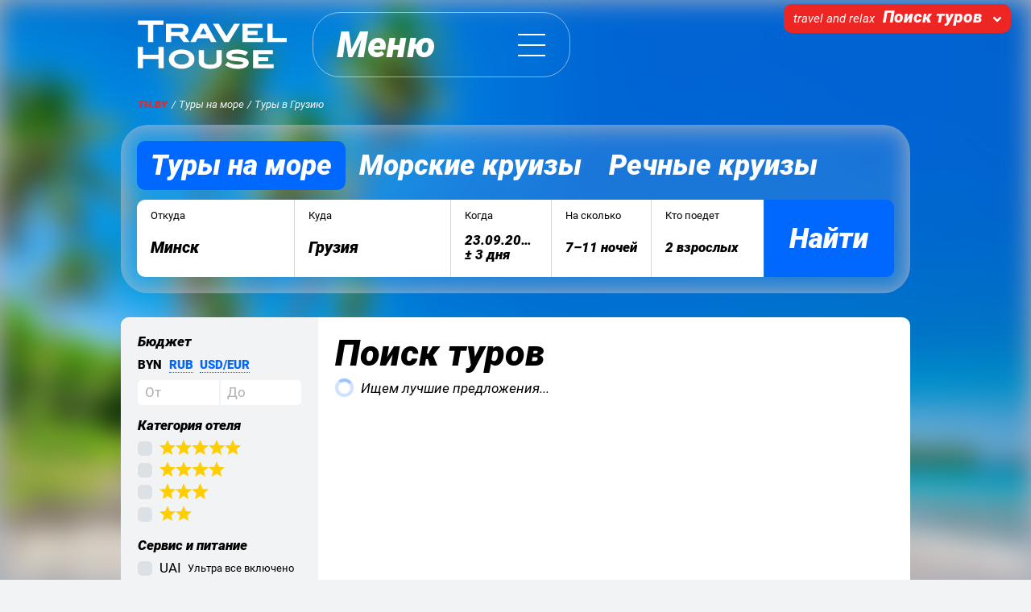

--- FILE ---
content_type: text/html; charset=UTF-8
request_url: https://th.by/tours/georgia?originId=62281&countryId=1268&departureDate=2024-09-23&departureFlex=1&durationFrom=7&durationTo=11&adults=2
body_size: 8523
content:
<!DOCTYPE html><html
lang="ru"><head><meta
charset="utf-8"><meta
http-equiv="X-UA-Compatible" content="IE=edge,chrome=1"><meta
name="viewport" content="width=device-width, initial-scale=1, maximum-scale=1"><title>Туры в Грузию на море 2026 | Travel House</title><meta
name="description" content="Авиатуры из Минска на отдых в Грузию.  Подбор тура из Беларуси в Кобулети и Батуми. Выгодные цены на отдых с авиаперелетом и на экскурсионные туры!"/><link
rel="shortcut icon" href="/favicon.ico"><link
rel="canonical" href="https://th.by/tours/georgia"/>
 <script type="application/ld+json">{
    "@context": "https://www.schema.org",
    "@type": "TravelAgency",
    "name": "Travel House",
    "url": "https://th.by",
    "logo": "https://th.by/logo.svg",
    "address": {
        "@type": "PostalAddress",
        "streetAddress": "Логойский тракт, 15/4",
        "addressLocality": "Минск",
        "addressCountry": "Беларусь"
    },
    "geo": {
        "@type": "GeoCoordinates",
        "latitude": "53.9443103",
        "longitude": "27.6077387"
    },
    "hasMap": "https://www.google.com/maps/place/Travel+House+%7C+%D0%A2%D1%83%D1%80%D0%B8%D1%81%D1%82%D0%B8%D1%87%D0%B5%D1%81%D0%BA%D0%B0%D1%8F+%D0%BA%D0%BE%D0%BC%D0%BF%D0%B0%D0%BD%D0%B8%D1%8F/@53.9443103,27.6077387,17z/data=!4m12!1m6!3m5!1s0x46dbcf3f6b413bf9:0xd8b5cb11cdda9ab6!2zVHJhdmVsIEhvdXNlIHwg0KLRg9GA0LjRgdGC0LjRh9C10YHQutCw0Y8g0LrQvtC80L_QsNC90LjRjw!8m2!3d53.9442711!4d27.6099483!3m4!1s0x46dbcf3f6b413bf9:0xd8b5cb11cdda9ab6!8m2!3d53.9442711!4d27.6099483",
    "openingHours": "Mo 09:00-20:00 Tu 09:00-20:00 We 09:00-20:00 Th 09:00-20:00 Fr 09:00-20:00 Sa 10:00-19:00 Su 10:00-19:00",
    "telephone": "+375 29 354-04-04"
}</script>  <script type="application/ld+json">{
    "@context": "https://schema.org/",
    "@type": "WebSite",
    "name": "Travel House",
    "url": "https://th.by"
}</script> <link
rel="stylesheet" href="/assets/main.prod.css?v=1752758483" media="all"></head><body
class="preload " vocab="https://schema.org/"> <script src="/assets/init.prod.js?v=1739553813" async></script> <div
class="page-container"><style>.page-bg-img { background-image: url('/assets/bg-thailand.jpg'); }</style><style>.page-bg-img { filter: blur(16px) !important; }</style><div
class="page-bg is-fixed is-parallax" id="page-bg"><div
class="page-bg-img"></div></div><header
class="header header-inverse"><div
class="header-topline"><div
class="header-extras"><div
class="site-switcher"><div
class="site-switcher-btn collapsed" data-toggle="collapse" data-target="#switcher">
<span
class="site-switcher-moto">
travel and relax
</span>
<span
class="site-switcher-title">
Поиск туров
</span>
<svg
class="site-switcher-caret">
<use
xlink:href="/assets/main.svg#caret-sprite"></use>
</svg></div><div
class="site-switcher-menu collapse" data-auto-close="true" data-backdrop="true" id="switcher"><ul><li>
<a
href="https://th.by" class="site-switcher-link">
Поиск туров                        </a></li><li>
<a
href="https://club.th.by" class="site-switcher-link">
Клуб                        </a></li></ul><div
class="site-switcher-closer" data-toggle="collapse" data-target="#switcher">
&times;</div></div></div></div></div><div
class="container"><div
class="header-headline"><div
class="header-logo">
<a
class="header-logo-link" href="/">
<svg
class="logo logo-white"><title>Travel House</title>
<use
xlink:href="/assets/main.svg#logo-sprite"></use>
</svg>
</a></div><div
class="header-menu"><div
class="main-menu main-menu-inverse" typeof="SiteNavigationElement ItemList"><div
class="main-menu-btn collapsed" data-toggle="collapse" data-target="#menu">
<span
class="main-menu-icon"></span>
<span
class="main-menu-title">Меню</span></div><div
class="main-menu-pane collapse" data-auto-close="true" data-backdrop="true" id="menu"><div
class="main-menu-primary"><ul
class="main-menu-list"><li
class="main-menu-item main-menu-item-xl" data-purpose="TOURS" property="itemListElement" typeof="ListItem">
<a
href="/tours" property="item" typeof="WebPage">
<span
property="name">Туры на море</span>
</a></li><li
class="main-menu-item main-menu-item-xl" data-purpose="NONE" property="itemListElement" typeof="ListItem">
<a
href="/poisk-kruizov" property="item" typeof="WebPage">
<span
property="name">Морские круизы</span>
</a></li><li
class="main-menu-item main-menu-item-xl" data-purpose="NONE" property="itemListElement" typeof="ListItem">
<a
href="/rechnye-kruizy" property="item" typeof="WebPage">
<span
property="name">Речные круизы</span>
</a></li><li
class="main-menu-item main-menu-item-xl" data-purpose="CRUISES" property="itemListElement" typeof="ListItem">
<a
href="/cruises" property="item" typeof="WebPage">
<span
property="name">Популярные круизы</span>
</a></li><li
class="main-menu-item main-menu-item-xl" data-purpose="EXCURSIONS" property="itemListElement" typeof="ListItem">
<a
href="/excursions" property="item" typeof="WebPage">
<span
property="name">Экскурсионные туры</span>
</a></li><li
class="main-menu-separator" aria-hidden="true"></li><li
class="main-menu-item main-menu-item-lg" data-purpose="HOT" property="itemListElement" typeof="ListItem">
<a
href="/hot" property="item" typeof="WebPage">
<span
property="name">Горящие туры</span>
</a></li><li
class="main-menu-item main-menu-item-lg" data-purpose="EB" property="itemListElement" typeof="ListItem">
<a
href="/eb" property="item" typeof="WebPage">
<span
property="name">Раннее бронирование</span>
</a></li><li
class="main-menu-separator" aria-hidden="true"></li><li
class="main-menu-item main-menu-item-lg" data-purpose="REVIEWS" property="itemListElement" typeof="ListItem">
<a
href="/reviews" property="item" typeof="WebPage">
<span
property="name">Отзывы о нас</span>
</a></li><li
class="main-menu-item main-menu-item-lg" data-purpose="BLOG" property="itemListElement" typeof="ListItem">
<a
href="/blog" property="item" typeof="WebPage">
<span
property="name">Блог</span>
</a></li></ul></div><div
class="main-menu-secondary"><div
class="row no-gutters"><div
class="col-6"><div
class="main-menu-group"><div
class="main-menu-text">
Визовое сопровождение</div><ul
class="main-menu-list"><li
class="main-menu-item" data-purpose="NONE" property="itemListElement" typeof="ListItem">
<a
href="/tury-s-vizovoj-podderzhkoj" property="item" typeof="WebPage">
<span
property="name">Туры с визовой поддержкой</span>
</a></li></ul></div><div
class="main-menu-group"><div
class="main-menu-text">
Нишевые туры</div><ul
class="main-menu-list"><li
class="main-menu-item" data-purpose="NEW_YEAR" property="itemListElement" typeof="ListItem">
<a
href="/new-year" property="item" typeof="WebPage">
<span
property="name">Новый Год</span>
</a></li><li
class="main-menu-item" data-purpose="NONE" property="itemListElement" typeof="ListItem">
<a
href="/rassrocka-na-tury" property="item" typeof="WebPage">
<span
property="name">Туры в рассрочку и кредит</span>
</a></li><li
class="main-menu-item" data-purpose="SANATOTIUM_TOURS" property="itemListElement" typeof="ListItem">
<a
href="/sanatorium-tours" property="item" typeof="WebPage">
<span
property="name">Отдых в санаториях</span>
</a></li></ul></div></div><div
class="col-6"><div
class="main-menu-group"><div
class="main-menu-text">
Помощь в выборе тура</div><ul
class="main-menu-list"><li
class="main-menu-item" data-purpose="HOW_TO_PAY" property="itemListElement" typeof="ListItem">
<a
href="/how-to-pay" property="item" typeof="WebPage">
<span
property="name">Как оплатить тур</span>
</a></li><li
class="main-menu-item" data-purpose="FAQ" property="itemListElement" typeof="ListItem">
<a
href="/faq" property="item" typeof="WebPage">
<span
property="name">Частые вопросы</span>
</a></li><li
class="main-menu-item" data-purpose="LOYALTY" property="itemListElement" typeof="ListItem">
<a
href="/loyalty" property="item" typeof="WebPage">
<span
property="name">Программа лояльности</span>
</a></li></ul></div></div></div></div><div
class="main-menu-company"><div
class="main-menu-company-1"><div
class="main-menu-logo">
<a
href="/">
<svg
class="logo logo-red logo-small"><title>Travel House</title>
<use
xlink:href="/assets/main.svg#logo-sprite"></use>
</svg>
</a></div><div
class="main-menu-contacts">
<a
href="&#116;&#101;&#108;:+&#x33;7&#53;&#50;93&#x35;40&#x34;0&#52;" class="text-15 text-reset text-nowrap">
&#43;&#x33;75&#x20;&#50;&#57;&#32;3&#x35;&#x34;&#x2d;0&#x34;&#x2d;&#x30;&#52;                    </a>
<br/>
<a
href="te&#x6c;:&#x2b;375&#x31;&#55;39&#50;8&#x31;&#x30;0" class="text-15 text-reset text-nowrap">
&#x2b;375&#32;&#x31;7&#32;&#51;&#x39;&#x32;-&#x38;&#x31;-&#48;0                    </a></div><ul
class="main-menu-list"><li
class="main-menu-item" data-purpose="ABOUT" property="itemListElement" typeof="ListItem">
<a
href="/about-us" property="item" typeof="WebPage">
<span
property="name">О компании</span>
</a></li><li
class="main-menu-item" data-purpose="TEAM" property="itemListElement" typeof="ListItem">
<a
href="/team" property="item" typeof="WebPage">
<span
property="name">Команда</span>
</a></li><li
class="main-menu-item" data-purpose="PARTNERS" property="itemListElement" typeof="ListItem">
<a
href="/partners" property="item" typeof="WebPage">
<span
property="name">Партнеры</span>
</a></li><li
class="main-menu-item" data-purpose="JOBS" property="itemListElement" typeof="ListItem">
<a
href="/jobs" property="item" typeof="WebPage">
<span
property="name">Вакансии</span>
</a></li></ul></div><div
class="main-menu-company-2"><div
class="main-menu-special"><div
property="itemListElement" typeof="ListItem">
<a
href="/contacts"
data-purpose="CONTACTS"
class="btn btn-primary text-20 lh-115 px-100 py-50"
property="item"
typeof="WebPage"
>
<span
property="name">Контакты</span>
</a></div></div></div></div></div></div></div></div></div></header><div
class="container"><nav
aria-label="breadcrumb"><ol
class="breadcrumb breadcrumb-inverse" typeof="BreadcrumbList"><li
class="breadcrumb-item text-red text-bolder" property="itemListElement" typeof="ListItem">
<a
href="/" property="item" typeof="WebPage">
<span
property="name">TH.BY</span>
</a><meta
property="position" content="1"/></li><li
class="breadcrumb-item" property="itemListElement" typeof="ListItem">
<a
href="/tours" property="item" typeof="WebPage">
<span
property="name">
Туры на море                            </span>
</a><meta
property="position" content="2"/></li><li
class="breadcrumb-item" property="itemListElement" typeof="ListItem">
<a
href="/tours/georgia" property="item" typeof="WebPage">
<span
property="name">
Туры в Грузию                            </span>
</a><meta
property="position" content="3"/></li></ol></nav></div><div
class="container"><div
class="header-widget page-bg-backdrop"><div
class="page-bg-holder"><div
class="page-bg is-fixed is-parallax is-blurred"><div
class="page-bg-img" style="filter: blur(16px);"></div></div></div><div
class="d-none d-md-block"><div
class="d-flex text-white text-nowrap lh-100">
<a
href="/tours"
data-purpose="TOURS"
class="btn btn-primary disabled active text-bolder text-reset lh-100 px-75 py-75 px-md-100 border-0"
>
Туры на море                </a>
<a
href="/poisk-kruizov"
data-purpose="NONE"
class="btn btn-link text-bolder text-reset lh-100 px-75 py-75 px-md-100 border-0"
>
Морские круизы                </a>
<a
href="/rechnye-kruizy"
data-purpose="NONE"
class="btn btn-link text-bolder text-reset lh-100 px-75 py-75 px-md-100 border-0"
>
Речные круизы                </a></div></div><div
class="d-md-none text-center">
<span
class="btn btn-link disabled active text-28 text-bolder text-white lh-100 px-75 pt-0 pb-75 px-md-100">
Туры на море        </span></div><div
class="mt-md-75"><div
data-component="resort-tour-search-bar"
data-target-url="https://th.by/tours"
data-country-id="1268"
data-origin-id="62281"
><div
class="search-bar search-bar-inverse"><div
class="search-bar-element" style="width: 25%;"><div
class="search-bar-element-choice collapsed"><div
class="search-bar-element-label">
Откуда</div><div
class="search-bar-element-value text-20">
Минск</div></div></div><div
class="search-bar-element" style="width: 25%;"><div
class="search-bar-element-choice collapsed"><div
class="search-bar-element-label">
Куда</div><div
class="search-bar-element-value text-20">
Грузия</div></div></div><div
class="search-bar-element" style="width: 16%;"><div
class="search-bar-element-choice collapsed"><div
class="search-bar-element-label">
Когда</div><div
class="search-bar-element-value">
23.09.2024<div>&pm; 3 дня</div></div></div></div><div
class="search-bar-element" style="width: 16%;"><div
class="search-bar-element-choice collapsed"><div
class="search-bar-element-label">
На сколько</div><div
class="search-bar-element-value">
7&ndash;11 ночей</div></div></div><div
class="search-bar-element" style="width: 18%;"><div
class="search-bar-element-choice collapsed"><div
class="search-bar-element-label">
Кто поедет</div><div
class="search-bar-element-value">
2&nbsp;взрослых</div></div></div>
<button
type="button" class="search-bar-submit-btn">
<span
class="d-md-none">Найти туры</span>
<span
class="d-none d-md-inline">Найти</span>
</button></div></div></div></div></div><div
class="container"><div
class="card-stack"><div
class="card card-crop"><div
class="row no-gutters"><div
class="col-md-3"><div
class="h-100 bg-body"><div
data-component="resort-tour-search-filters"></div></div></div><div
class="col-md-9"><div
data-component="resort-tour-search-results" data-h1=""><div
class="p-base d-none d-md-block"><div
class="text-45 text-bolder text-italic lh-100">Поиск туров</div><div
style="height: 700px;"></div></div></div></div></div><div
data-component="resort-tour-search-more"></div></div><div
class="card"><div
class="card-body std std-compact mb-0"><h1>Туры в Грузию из Минска</h1><h1>Море, горы и незабываемые впечатления</h1><p>Грузия — это страна, где можно совместить пляжный отдых на Чёрном море с экскурсиями по древним городам и наслаждением местной кухней. Всё больше туристов выбирают <strong>туры в Грузию из Минска</strong> и других городов Беларуси, ведь сюда легко добраться авиа, а цены на отдых остаются доступными.</p><h2>Отели в Грузии</h2><p>В Грузии можно найти отели на любой вкус:</p><ul><li>уютные семейные гостиницы в Тбилиси и Батуми;</li><li>современные пляжные комплексы на побережье;</li><li>бутик-отели в старинных особняках;</li><li>апартаменты для тех, кто предпочитает самостоятельный отдых.</li></ul><p>Многие путешественники выбирают <strong>тур в Грузию на двоих</strong>, чтобы провести романтические выходные или полноценный отпуск.</p><h2>Пляжи и море</h2><p>Основной курорт страны — Батуми. Здесь вас ждут ухоженные галечные пляжи, тёплое Чёрное море и развитая инфраструктура. Летом температура воды достигает +25 °C, что делает <strong>туры в Грузию с отдыхом на море</strong> особенно популярными среди семей с детьми.</p><h2>Достопримечательности</h2><p>Грузия богата на исторические памятники: древние монастыри Мцхеты, старый Тбилиси, крепость Нарикала, пещерные города Уплисцихе и Вардзия. В горных районах вы откроете величественные пейзажи Казбеги и Сванетии. Многие комбинируют пляжный отдых с экскурсионной программой, выбирая <strong>авиа тур в Грузию</strong>.</p><h2>Когда лучше ехать</h2><ul><li>Лето идеально подходит для отдыха на море.</li><li>Весна и осень — для экскурсий и винных туров.</li><li>Зимой в Грузии работают горнолыжные курорты (Гудаури, Бакуриани).</li></ul><p>Поэтому независимо от времени года, <strong>отдых в Грузии туры</strong> предлагают варианты для всех.</p><h2>Еда и культура</h2><p>Грузинская кухня — отдельная причина купить тур. Хачапури, хинкали, ароматное вино и гостеприимство местных жителей не оставят равнодушным ни одного путешественника. Каждый визит в Грузию превращается в праздник вкуса и эмоций.</p><h2>Почему стоит выбрать тур в Грузию</h2><ul><li>Возможность совместить пляжный отдых и экскурсии.</li><li>Доступные цены на туры и отели.</li><li>Разнообразие программ: от горящих предложений до заранее спланированных туров.</li><li>Прямые рейсы из Минска и регионов Беларуси (<strong>туры в Грузию из Бреста, Витебска, Могилева</strong>).</li></ul><p><strong>Уже сегодня можно купить тур в Грузию </strong>и открыть для себя страну, где встречаются море и горы, древность и современность, природа и культура.</p></div></div><div
id="loyalty-summary" role="dialog" class="modal fade" tabindex="-1" aria-hidden="true"><div
class="modal-dialog --modal-auto modal-dialog-centered"><div
class="modal-content overflow-hidden"><div
class="modal-header pt-100"><h4 class="modal-title text-25 text-md-h6 text-lg-h4">
Клуб Travel House</h4></div><div
class="modal-body"><ul
class="list-endashed list-spaced"><li>Каждый турист может вступить в Клуб TH.BY уже после первого путешествия</li><li>Участники Клуба получают баллы на бонусный счет уже с первого тура. Баллы можно использовать при оплате следующих путешествий. 1 балл эквивалентен 1$</li><li>На бонусный счёт зачисляется 3% от стоимости приобретенного тура Премиум или 1% от тура Стандарт. Пример: после бронирования тура Премиум стоимостью 5000$ - на бонусный счет будет зачислено 150 баллов</li><li>Участники Клуба первыми узнают об акциях и сезонных предложениях турагентства, пользуются бесплатным трансфером в аэропорт Минска, а также получают подарки ко дню рождения и другим праздникам</li><li>Участник Клуба получает баллы за каждого приглашенного друга (от 2% до 3% от стоимости тура Премиум в зависимости от числа приглашенных друзей, или 1% от тура Стандарт), а его друзья - ощутимую выгоду на первый тур и баллы на бонусный счет</li><li>Дополнительные бонусные баллы начисляются в честь дня рождения туристов и их несовершеннолетних детей, а также за отзывы о путешествиях  (баллы можно списать на все туры, кроме акционных)</li></ul><div
class="ml-ul">
<a
href="https://th.by/loyalty-rules"
target="_blank"
class="more-link"
>
Полные правила программы лояльности
</a></div><div
class="d-flex justify-content-center mt-100">
<button
type="button" class="btn btn-primary text-25" data-dismiss="modal">
Закрыть
</button></div></div></div></div></div></div></div><footer
class="footer page-bg-solid-strip-last "><div
class="footer-container"><div
class="footer-links"><div
class="text-15 lh-125"><ul
class="list-unstyled m-0"><li
class="py-25">
<a
href="/privacy-policy">
Политика обработки персональных данных                    </a></li><li
class="py-25">
<a
href="/cookie-policy">
Политика обработки cookie                    </a></li><li
class="py-25">
<a
href="/loyalty-rules">
Правила программы лояльности                    </a></li><li
class="py-25">
<a
href="/public-offer">
Публичный договор                    </a></li></ul></div></div><div
class="footer-pane"><div
class="rays-hard"></div><div
class="footer-support">
Онлайн-поддержка 24/7 <br
class="d-sm-none">
до и после покупки тура</div><div
class="footer-contact"><div
class="footer-contact-phone">
<a
href="t&#101;&#108;&#x3a;&#x2b;&#x33;&#55;&#53;&#x32;935&#52;&#x30;&#52;&#48;&#52;">
&#43;&#x33;&#55;5&#32;&#50;9&#x20;3&#53;4&#45;&#48;4&#x2d;&#x30;&#52;                        </a></div><div
class="footer-contact-btn">
<button
type="button" class="btn btn-primary btn-sm" data-behavior="callme">
<svg
class="icon-phone fill-white">
<use
xlink:href="/assets/main.svg#icon-phone-sprite"></use>
</svg>
&thinsp; Заказать звонок
</button></div></div><div
class="footer-company">
<svg
class="logo logo-white footer-logo"><title>Travel House</title>
<use
xlink:href="/assets/main.svg#logo-sprite"></use>
</svg>
<svg
class="moto moto-white footer-moto"><title>travel and relax</title>
<use
xlink:href="/assets/main.svg#moto-sprite"></use>
</svg><div
class="footer-social-links">
<a
href="https://t.me/travelhouse_minsk" title="" target="_blank">
<svg
class="social-telegram fill-white">
<use
xlink:href="/assets/main.svg#social-telegram-sprite"></use>
</svg>
</a><a
href="https://www.instagram.com/travelhouse_minsk" title="" target="_blank">
<svg
class="social-instagram fill-white">
<use
xlink:href="/assets/main.svg#social-instagram-sprite"></use>
</svg>
</a><a
href="https://www.youtube.com/channel/UCLM4h5bnKngSnxft5hW7gEg" title="" target="_blank">
<svg
class="social-youtube fill-white">
<use
xlink:href="/assets/main.svg#social-youtube-sprite"></use>
</svg>
</a></div></div></div><div
class="footer-copyright">
© 2013–2026 Oбщество с ограниченной ответственностью «ТрэвэлХаус»<br></div><div
class="footer-legals">
Сведения об организации, обеспечивающей исполнение туроператором обязательств по договорам оказания туристических услуг:<br>
Фонд ответственности туроператоров / Республиканская Ассоциация Туристических Агентств (РАТА)<br>
220100 г.&nbsp;Минск, ул.&nbsp;Кульман, 18, каб.&nbsp;33, тел.&nbsp;+375173525066</div></div></footer></div>
 <script type="text/plain" data-category="analytics" data-service="ga">window.dataLayer = window.dataLayer || [];
        function gtag(){dataLayer.push(arguments);}
        gtag('js', new Date());
                    gtag('config', 'G-QV3NSPZRJJ');
                    gtag('config', 'UA-42017852-1');
                    gtag('config', 'AW-851588305');
                (function() {
            var s = document.createElement('script');
            s.src = 'https://www.googletagmanager.com/gtag/js';
            s.type = 'text/javascript';
            s.async = true;
            var h = document.getElementsByTagName('script')[0];
            h.parentNode.insertBefore(s, h);
        })();</script>  <script type="text/plain" data-category="analytics" data-service="ym">(function (d, w, c) {
            (w[c] = w[c] || []).push(function() {
                try {
                    w.yaCounter21629683 = new Ya.Metrika({
                        id:21629683,
                        clickmap:true,
                        trackLinks:true,
                        accurateTrackBounce:true,
                        webvisor:true
                    });
                } catch(e) { }
            });
            var n = d.getElementsByTagName("script")[0],
                s = d.createElement("script"),
                f = function () { n.parentNode.insertBefore(s, n); };
            s.type = "text/javascript";
            s.async = true;
            s.src = "https://mc.yandex.ru/metrika/watch.js";
            if (w.opera == "[object Opera]") {
                d.addEventListener("DOMContentLoaded", f, false);
            } else { f(); }
        })(document, window, "yandex_metrika_callbacks");</script> <noscript><div><img
src="https://mc.yandex.ru/watch/21629683" style="position:absolute;left:-9999px;" alt="" /></div>
</noscript>
 <script type="text/plain" data-category="analytics" data-service="fbp">!function(f,b,e,v,n,t,s)
        {if(f.fbq)return;n=f.fbq=function(){n.callMethod?
        n.callMethod.apply(n,arguments):n.queue.push(arguments)};
        if(!f._fbq)f._fbq=n;n.push=n;n.loaded=!0;n.version='2.0';
        n.queue=[];t=b.createElement(e);t.async=!0;
        t.src=v;s=b.getElementsByTagName(e)[0];
        s.parentNode.insertBefore(t,s)}(window,document,'script',
        'https://connect.facebook.net/en_US/fbevents.js');
        fbq('init', '569899303391191');
        fbq('track', 'PageView');
        fbq('track', 'ViewContent');</script> <noscript><div><img
src="https://www.facebook.com/tr?id=569899303391191&ev=PageView&noscript=1" style="position:absolute;left:-9999px;" alt="" /></div>
</noscript>
 <script>(function() {
            window.addEventListener('mousemove', loadBitrix24);
            window.addEventListener('touchstart', loadBitrix24);
            window.addEventListener('scroll', loadBitrix24);
            function loadBitrix24()
            {
                window.removeEventListener('mousemove', loadBitrix24);
                window.removeEventListener('touchstart', loadBitrix24);
                window.removeEventListener('scroll', loadBitrix24);
                (function(w,d,u){
                    var s=d.createElement('script');s.defer=true;s.async=true;s.src=u+'?'+(Date.now()/60000|0);
                    var h=d.getElementsByTagName('script')[0];h.parentNode.insertBefore(s,h);
                })(window,document,'https://cdn-ru.bitrix24.by/b10720028/crm/site_button/loader_4_cpddgq.js');
            }
        })();</script> <script src="/assets/tours.prod.js?v=1766830324" async defer></script> <script defer src="https://static.cloudflareinsights.com/beacon.min.js/vcd15cbe7772f49c399c6a5babf22c1241717689176015" integrity="sha512-ZpsOmlRQV6y907TI0dKBHq9Md29nnaEIPlkf84rnaERnq6zvWvPUqr2ft8M1aS28oN72PdrCzSjY4U6VaAw1EQ==" data-cf-beacon='{"version":"2024.11.0","token":"e780187eff1845a18b4fe89896e48a54","r":1,"server_timing":{"name":{"cfCacheStatus":true,"cfEdge":true,"cfExtPri":true,"cfL4":true,"cfOrigin":true,"cfSpeedBrain":true},"location_startswith":null}}' crossorigin="anonymous"></script>
</body></html><!--0.017896s-->

--- FILE ---
content_type: text/css
request_url: https://th.by/assets/main.prod.css?v=1752758483
body_size: 35630
content:
#cc-main{-webkit-font-smoothing:antialiased;-moz-osx-font-smoothing:grayscale;text-rendering:optimizeLegibility;-webkit-text-size-adjust:100%;background:transparent;color:var(--cc-primary-color);font-family:var(--cc-font-family);font-size:16px;font-weight:400;line-height:1.15;position:relative;position:fixed;z-index:var(--cc-z-index)}#cc-main :after,#cc-main :before,#cc-main a,#cc-main button,#cc-main div,#cc-main h2,#cc-main input,#cc-main p,#cc-main span{all:unset;box-sizing:border-box}#cc-main .pm__badge,#cc-main button{all:initial;box-sizing:border-box;color:unset;visibility:unset}#cc-main .pm__badge,#cc-main a,#cc-main button,#cc-main input{-webkit-appearance:none;-moz-appearance:none;appearance:none;cursor:pointer;font-family:inherit;font-size:100%;line-height:normal;margin:0;outline:revert;outline-offset:2px;overflow:hidden}#cc-main table,#cc-main tbody,#cc-main td,#cc-main th,#cc-main thead,#cc-main tr{all:revert;color:inherit;font-family:inherit;font-size:inherit;font-weight:inherit}:root{--cc-font-family:-apple-system,BlinkMacSystemFont,"Segoe UI",Roboto,Helvetica,Arial,sans-serif,"Apple Color Emoji","Segoe UI Emoji","Segoe UI Symbol";--cc-modal-border-radius:.5rem;--cc-btn-border-radius:.4rem;--cc-modal-transition-duration:.25s;--cc-link-color:var(--cc-btn-primary-bg);--cc-modal-margin:1rem;--cc-z-index:2147483647;--cc-bg:#fff;--cc-primary-color:#2c2f31;--cc-secondary-color:#5e6266;--cc-btn-primary-bg:#30363c;--cc-btn-primary-color:#fff;--cc-btn-primary-border-color:var(--cc-btn-primary-bg);--cc-btn-primary-hover-bg:#000;--cc-btn-primary-hover-color:#fff;--cc-btn-primary-hover-border-color:var(--cc-btn-primary-hover-bg);--cc-btn-secondary-bg:#eaeff2;--cc-btn-secondary-color:var(--cc-primary-color);--cc-btn-secondary-border-color:var(--cc-btn-secondary-bg);--cc-btn-secondary-hover-bg:#d4dae0;--cc-btn-secondary-hover-color:#000;--cc-btn-secondary-hover-border-color:#d4dae0;--cc-separator-border-color:#f0f4f7;--cc-toggle-on-bg:var(--cc-btn-primary-bg);--cc-toggle-off-bg:#667481;--cc-toggle-on-knob-bg:#fff;--cc-toggle-off-knob-bg:var(--cc-toggle-on-knob-bg);--cc-toggle-enabled-icon-color:var(--cc-bg);--cc-toggle-disabled-icon-color:var(--cc-bg);--cc-toggle-readonly-bg:#d5dee2;--cc-toggle-readonly-knob-bg:#fff;--cc-toggle-readonly-knob-icon-color:var(--cc-toggle-readonly-bg);--cc-section-category-border:var(--cc-cookie-category-block-bg);--cc-cookie-category-block-bg:#f0f4f7;--cc-cookie-category-block-border:#f0f4f7;--cc-cookie-category-block-hover-bg:#e9eff4;--cc-cookie-category-block-hover-border:#e9eff4;--cc-cookie-category-expanded-block-bg:transparent;--cc-cookie-category-expanded-block-hover-bg:#dee4e9;--cc-overlay-bg:rgba(0,0,0,.65);--cc-webkit-scrollbar-bg:var(--cc-section-category-border);--cc-webkit-scrollbar-hover-bg:var(--cc-btn-primary-hover-bg);--cc-footer-bg:var(--cc-btn-secondary-bg);--cc-footer-color:var(--cc-secondary-color);--cc-footer-border-color:#e4eaed;--cc-pm-toggle-border-radius:4em}#cc-main.cc--rtl{direction:rtl}#cc-main .cm__title,#cc-main a,#cc-main b,#cc-main em,#cc-main strong{font-weight:600}#cc-main button>span{pointer-events:none}#cc-main .cc__link,#cc-main a{background-image:linear-gradient(currentColor,currentColor);background-position:0 100%;background-repeat:no-repeat;background-size:0 1px;font-weight:600;position:relative;transition:background-size .25s,color .25s ease}#cc-main .cc__link:hover,#cc-main a:hover{background-size:100% 1px;color:var(--cc-primary-color)}#cc-main .cc__link{color:var(--cc-link-color)}#cc-main .cm__desc,#cc-main .pm__body{-ms-scroll-chaining:auto contain;overscroll-behavior:auto contain;scrollbar-width:thin}@media screen and (min-width:640px){#cc-main ::-webkit-scrollbar,#cc-main ::-webkit-scrollbar-thumb,#cc-main ::-webkit-scrollbar-track{all:revert}#cc-main ::-webkit-scrollbar-thumb{-webkit-background-clip:padding-box;background-clip:padding-box;background:var(--cc-toggle-readonly-bg);border:.25rem solid var(--cc-bg);border-radius:1rem}#cc-main ::-webkit-scrollbar-thumb:hover{background:var(--cc-toggle-off-bg)}#cc-main ::-webkit-scrollbar{background:transparent;width:12px}}html.disable--interaction.show--consent,html.disable--interaction.show--consent body{height:auto!important;overflow:hidden!important}@media (prefers-reduced-motion){#cc-main{--cc-modal-transition-duration:0s}}.cc--darkmode{--cc-bg:#161a1c;--cc-primary-color:#ebf3f6;--cc-secondary-color:#aebbc5;--cc-btn-primary-bg:#c2d0e0;--cc-btn-primary-color:var(--cc-bg);--cc-btn-primary-border-color:var(--cc-btn-primary-bg);--cc-btn-primary-hover-bg:#98a7b6;--cc-btn-primary-hover-color:#000;--cc-btn-primary-hover-border-color:var(--cc-btn-primary-hover-bg);--cc-btn-secondary-bg:#242c31;--cc-btn-secondary-color:var(--cc-primary-color);--cc-btn-secondary-border-color:var(--cc-btn-secondary-bg);--cc-btn-secondary-hover-bg:#353d43;--cc-btn-secondary-hover-color:#fff;--cc-btn-secondary-hover-border-color:var(--cc-btn-secondary-hover-bg);--cc-separator-border-color:#222a30;--cc-toggle-on-bg:var(--cc-btn-primary-bg);--cc-toggle-off-bg:#525f6b;--cc-toggle-on-knob-bg:var(--cc-btn-primary-color);--cc-toggle-off-knob-bg:var(--cc-btn-primary-color);--cc-toggle-enabled-icon-color:var(--cc-btn-primary-color);--cc-toggle-disabled-icon-color:var(--cc-btn-primary-color);--cc-toggle-readonly-bg:#343e45;--cc-toggle-readonly-knob-bg:#5f6b72;--cc-toggle-readonly-knob-icon-color:var(--cc-toggle-readonly-bg);--cc-section-category-border:#1e2428;--cc-cookie-category-block-bg:#1e2428;--cc-cookie-category-block-border:var(--cc-section-category-border);--cc-cookie-category-block-hover-bg:#242c31;--cc-cookie-category-block-hover-border:#232a2f;--cc-cookie-category-expanded-block-bg:transparent;--cc-cookie-category-expanded-block-hover-bg:var(--cc-toggle-readonly-bg);--cc-overlay-bg:rgba(0,0,0,.65);--cc-webkit-scrollbar-bg:var(--cc-section-category-border);--cc-webkit-scrollbar-hover-bg:var(--cc-btn-primary-hover-bg);--cc-footer-bg:#0c0e0f;--cc-footer-color:var(--cc-secondary-color);--cc-footer-border-color:#060809}.cc--darkmode #cc-main{color-scheme:dark}#cc-main .cm{background:var(--cc-bg);border-radius:var(--cc-modal-border-radius);box-shadow:0 .625em 1.875em rgba(0,0,2,.3);display:flex;flex-direction:column;max-width:24rem;opacity:0;overflow:hidden;position:fixed;transform:translateY(1.6em);visibility:hidden;z-index:1}#cc-main .cm--top{top:var(--cc-modal-margin)}#cc-main .cm--middle{top:50%;transform:translateY(calc(-50% + 1.6em))}#cc-main .cm--bottom{bottom:var(--cc-modal-margin)}#cc-main .cm--center{left:var(--cc-modal-margin);margin:0 auto;right:var(--cc-modal-margin);width:unset}#cc-main .cm--left{left:var(--cc-modal-margin);margin-right:var(--cc-modal-margin)}#cc-main .cm--right{margin-left:var(--cc-modal-margin);right:var(--cc-modal-margin)}#cc-main .cm__body{display:flex;flex-direction:column;justify-content:space-between;position:relative}#cc-main .cm__btns,#cc-main .cm__links{padding:1rem 1.3rem;width:unset}#cc-main .cm__texts{display:flex;flex:1;flex-direction:column;justify-content:center;padding:1rem 0 0}#cc-main .cm__desc,#cc-main .cm__title{padding:0 1.3rem}#cc-main .cm__title{font-size:1.05em}#cc-main .cm__title+.cm__desc{margin-top:1.1em}#cc-main .cm__desc{color:var(--cc-secondary-color);font-size:.9em;line-height:1.5;max-height:40vh;overflow-x:visible;overflow-y:auto;padding-bottom:1em}#cc-main .cm__btns{border-top:1px solid var(--cc-separator-border-color);display:flex;flex-direction:column;justify-content:center}#cc-main .cm__btn-group{display:grid;grid-auto-columns:minmax(0,1fr)}#cc-main .cm__btn+.cm__btn,#cc-main .cm__btn-group+.cm__btn-group{margin-top:.375rem}#cc-main .cm--flip .cm__btn+.cm__btn,#cc-main .cm--flip .cm__btn-group+.cm__btn-group{margin-bottom:.375rem;margin-top:0}#cc-main .cm--inline .cm__btn+.cm__btn{margin-left:.375rem;margin-top:0}#cc-main .cm--inline.cm--flip .cm__btn+.cm__btn{margin-bottom:0;margin-left:0;margin-right:.375rem}#cc-main .cm--inline.cm--flip .cm__btn-group+.cm__btn-group{margin-bottom:.375rem;margin-right:0}#cc-main .cm--wide .cm__btn+.cm__btn,#cc-main .cm--wide .cm__btn-group+.cm__btn-group{margin-left:.375rem;margin-top:0}#cc-main .cm--wide.cm--flip .cm__btn+.cm__btn,#cc-main .cm--wide.cm--flip .cm__btn-group+.cm__btn-group{margin-bottom:0;margin-right:.375rem}#cc-main .cm--bar:not(.cm--inline) .cm__btn-group--uneven,#cc-main .cm--wide .cm__btn-group--uneven{display:flex;flex:1;justify-content:space-between}#cc-main .cm--bar:not(.cm--inline).cm--flip .cm__btn-group--uneven,#cc-main .cm--wide.cm--flip .cm__btn-group--uneven{flex-direction:row-reverse}#cc-main .cm__btn{background:var(--cc-btn-primary-bg);border:1px solid var(--cc-btn-primary-border-color);border-radius:var(--cc-btn-border-radius);color:var(--cc-btn-primary-color);font-size:.82em;font-weight:600;min-height:42px;padding:.5em 1em;text-align:center}#cc-main .cm__btn:hover{background:var(--cc-btn-primary-hover-bg);border-color:var(--cc-btn-primary-hover-border-color);color:var(--cc-btn-primary-hover-color)}#cc-main .cm__btn--secondary{background:var(--cc-btn-secondary-bg);border-color:var(--cc-btn-secondary-border-color);color:var(--cc-btn-secondary-color)}#cc-main .cm__btn--secondary:hover{background:var(--cc-btn-secondary-hover-bg);border-color:var(--cc-btn-secondary-hover-border-color);color:var(--cc-btn-secondary-hover-color)}#cc-main .cm__btn--close{border-radius:0;border-bottom-left-radius:var(--cc-btn-border-radius);border-right:none;border-top:none;display:none;font-size:1em;height:42px;min-width:auto!important;overflow:hidden;padding:0!important;position:absolute;right:0;top:0;width:42px}#cc-main .cm__btn--close svg{stroke:var(--cc-btn-primary-color);transform:scale(.5);transition:stroke .15s ease}#cc-main .cm__btn--close:hover svg{stroke:var(--cc-btn-primary-hover-color)}#cc-main .cm__btn--close.cm__btn--secondary svg{stroke:var(--cc-btn-secondary-color)}#cc-main .cm__btn--close.cm__btn--secondary:hover svg{stroke:var(--cc-btn-secondary-hover-color)}#cc-main .cm__btn--close+.cm__texts .cm__title{padding-right:3rem}#cc-main .cm--inline .cm__btn-group{grid-auto-flow:column}#cc-main .cm__footer{background:var(--cc-footer-bg);border-top:1px solid var(--cc-footer-border-color);color:var(--cc-footer-color);padding:.4em 0 .5em}#cc-main .cm__links{display:flex;flex-direction:row;padding-bottom:0;padding-top:0}#cc-main .cm__link-group{display:flex;flex-direction:row;font-size:.8em;width:100%}#cc-main .cm__link-group>*+*{margin-left:1.3rem}#cc-main .cm--flip .cm__btn:last-child{grid-row:1}#cc-main .cm--inline.cm--flip .cm__btn:last-child{grid-column:1}#cc-main .cm--box .cm__btn--close{display:block}#cc-main .cm--box.cm--flip .cm__btns{flex-direction:column-reverse}#cc-main .cm--box.cm--wide{max-width:36em}#cc-main .cm--box.cm--wide .cm__btns{flex-direction:row;justify-content:space-between}#cc-main .cm--box.cm--wide .cm__btn-group{grid-auto-flow:column}#cc-main .cm--box.cm--wide .cm__btn{min-width:120px;padding-left:1.8em;padding-right:1.8em}#cc-main .cm--box.cm--wide.cm--flip .cm__btns{flex-direction:row-reverse}#cc-main .cm--box.cm--wide.cm--flip .cm__btn:last-child{grid-column:1}#cc-main .cm--cloud{max-width:54em;width:unset}#cc-main .cm--cloud .cm__body{flex-direction:row}#cc-main .cm--cloud .cm__texts{flex:1}#cc-main .cm--cloud .cm__desc{max-height:9.4em}#cc-main .cm--cloud .cm__btns{border-left:1px solid var(--cc-separator-border-color);border-top:none;max-width:23em}#cc-main .cm--cloud .cm__btn-group{flex-direction:column}#cc-main .cm--cloud .cm__btn{min-width:19em}#cc-main .cm--cloud.cm--flip .cm__btn-group,#cc-main .cm--cloud.cm--flip .cm__btns{flex-direction:column-reverse}#cc-main .cm--cloud.cm--inline .cm__btn-group{flex-direction:row}#cc-main .cm--cloud.cm--inline .cm__btn{min-width:10em}#cc-main .cm--cloud.cm--inline.cm--flip .cm__btn-group{flex-direction:row-reverse}#cc-main .cm--bar{--cc-modal-transition-duration:.35s;border-radius:0;left:0;margin:0;max-width:unset;opacity:1;right:0;transform:translateY(0);width:100vw}#cc-main .cm--bar.cm--top{top:0;transform:translateY(-100%)}#cc-main .cm--bar.cm--bottom{bottom:0;transform:translateY(100%)}#cc-main .cm--bar .cm__body,#cc-main .cm--bar .cm__links{margin:0 auto;max-width:55em;width:100%}#cc-main .cm--bar .cm__body{padding:.5em 0 .9em}#cc-main .cm--bar .cm__btns{border-top:none;flex-direction:row;justify-content:space-between}#cc-main .cm--bar .cm__btn-group{grid-auto-flow:column}#cc-main .cm--bar:not(.cm--inline) .cm__btn+.cm__btn,#cc-main .cm--bar:not(.cm--inline) .cm__btn-group+.cm__btn-group{margin-left:.375rem;margin-top:0}#cc-main .cm--bar .cm__btn{min-width:120px;padding-left:2em;padding-right:2em}#cc-main .cm--bar.cm--flip:not(.cm--inline) .cm__btn+.cm__btn,#cc-main .cm--bar.cm--flip:not(.cm--inline) .cm__btn-group+.cm__btn-group{margin-bottom:0;margin-left:0;margin-right:.375rem}#cc-main .cm--bar.cm--flip .cm__btns{flex-direction:row-reverse}#cc-main .cm--bar.cm--flip .cm__btn:last-child{grid-column:1}#cc-main .cm--bar.cm--inline .cm__body,#cc-main .cm--bar.cm--inline .cm__links{max-width:74em}#cc-main .cm--bar.cm--inline .cm__body{flex-direction:row;padding:0}#cc-main .cm--bar.cm--inline .cm__btns{flex-direction:column;justify-content:center;max-width:23em}#cc-main .cm--bar.cm--inline.cm--flip .cm__btns{flex-direction:column-reverse}#cc-main .cc--anim .cm,#cc-main .cc--anim.cm-wrapper:before{transition:opacity var(--cc-modal-transition-duration) ease,visibility var(--cc-modal-transition-duration) ease,transform var(--cc-modal-transition-duration) ease}#cc-main .cc--anim .cm__btn,#cc-main .cc--anim .cm__close{transition:background-color .15s ease,border-color .15s ease,color .15s ease}.disable--interaction #cc-main .cm-wrapper:before{background:var(--cc-overlay-bg);bottom:0;content:"";left:0;opacity:0;position:fixed;right:0;top:0;visibility:hidden;z-index:0}.show--consent #cc-main .cc--anim .cm{opacity:1;transform:translateY(0);visibility:visible!important}.show--consent #cc-main .cc--anim .cm--middle{transform:translateY(-50%)}.show--consent #cc-main .cc--anim .cm--bar{transform:translateY(0)}.show--consent #cc-main .cc--anim.cm-wrapper:before{opacity:1;visibility:visible}#cc-main.cc--rtl .cm__btn--close{border-bottom-left-radius:unset;border-bottom-right-radius:var(--cc-btn-border-radius);left:0;right:unset}#cc-main.cc--rtl .cm__btn--close+.cm__texts .cm__title{padding-left:3rem!important;padding-right:1.3rem}#cc-main.cc--rtl .cm--inline .cm__btn+.cm__btn{margin-left:0;margin-right:.375rem}#cc-main.cc--rtl .cm--inline.cm--flip .cm__btn+.cm__btn{margin-left:.375rem;margin-right:0}#cc-main.cc--rtl .cm:not(.cm--inline).cm--bar .cm__btn+.cm__btn,#cc-main.cc--rtl .cm:not(.cm--inline).cm--bar .cm__btn-group+.cm__btn-group,#cc-main.cc--rtl .cm:not(.cm--inline).cm--wide .cm__btn+.cm__btn,#cc-main.cc--rtl .cm:not(.cm--inline).cm--wide .cm__btn-group+.cm__btn-group{margin-left:0;margin-right:.375rem}#cc-main.cc--rtl .cm:not(.cm--inline).cm--bar.cm--flip .cm__btn+.cm__btn,#cc-main.cc--rtl .cm:not(.cm--inline).cm--wide.cm--flip .cm__btn+.cm__btn{margin-left:.375rem;margin-right:0}#cc-main.cc--rtl .cm__link-group>*+*{margin-left:0;margin-right:1.3rem}@media screen and (max-width:640px){#cc-main{--cc-modal-margin:.5em}#cc-main .cm{max-width:none!important;width:auto!important}#cc-main .cm__body{flex-direction:column!important;padding:0!important}#cc-main .cm__btns,#cc-main .cm__desc,#cc-main .cm__links,#cc-main .cm__title{padding-left:1.1rem!important;padding-right:1.1rem!important}#cc-main .cm__btns{border-left:none!important;border-top:1px solid var(--cc-separator-border-color)!important;flex-direction:column!important;max-width:none!important;min-width:auto!important}#cc-main .cm__btn+.cm__btn,#cc-main .cm__btn-group+.cm__btn-group{margin:.375rem 0 0!important}#cc-main .cm--flip .cm__btn+.cm__btn,#cc-main .cm--flip .cm__btn-group+.cm__btn-group{margin-bottom:.375rem!important;margin-top:0!important}#cc-main .cm__btn-group{display:flex!important;flex-direction:column!important;min-width:auto!important}#cc-main .cm__btn{flex:auto!important}#cc-main .cm__link-group{justify-content:center!important}#cc-main .cm--flip .cm__btn-group,#cc-main .cm--flip .cm__btns{flex-direction:column-reverse!important}}#cc-main .pm-wrapper{position:relative;z-index:2}#cc-main .pm{background:var(--cc-bg);border-radius:var(--cc-modal-border-radius);box-shadow:0 .625em 1.875em rgba(0,0,2,.3);display:flex;flex-direction:column;opacity:0;overflow:hidden;position:fixed;visibility:hidden;width:100%;width:unset;z-index:1}#cc-main svg{fill:none;width:100%}#cc-main .pm__body,#cc-main .pm__footer,#cc-main .pm__header{padding:1em 1.4em}#cc-main .pm__header{align-items:center;border-bottom:1px solid var(--cc-separator-border-color);display:flex;justify-content:space-between}#cc-main .pm__title{align-items:center;display:flex;flex:1;font-weight:600;margin-right:2em}#cc-main .pm__close-btn{background:var(--cc-btn-secondary-bg);border:1px solid var(--cc-btn-secondary-border-color);border-radius:var(--cc-btn-border-radius);height:40px;position:relative;transition:all .15s ease;width:40px}#cc-main .pm__close-btn span{display:flex;height:100%;width:100%}#cc-main .pm__close-btn svg{stroke:var(--cc-btn-secondary-color);transform:scale(.5);transition:stroke .15s ease}#cc-main .pm__close-btn:hover{background:var(--cc-btn-secondary-hover-bg);border-color:var(--cc-btn-secondary-hover-border-color)}#cc-main .pm__close-btn:hover svg{stroke:var(--cc-btn-secondary-hover-color)}#cc-main .pm__body{flex:1;overflow-y:auto;overflow-y:overlay}#cc-main .pm__section,#cc-main .pm__section--toggle{border-radius:var(--cc-btn-border-radius);display:flex;flex-direction:column;margin-bottom:.5em}#cc-main .pm__section--toggle .pm__section-desc-wrapper{border:1px solid var(--cc-cookie-category-block-border);border-radius:var(--cc-btn-border-radius);border-top:none;border-top-left-radius:0;border-top-right-radius:0;display:none;margin-top:0!important;overflow:hidden}#cc-main .pm__section{border:1px solid var(--cc-separator-border-color);padding:1em;transition:background-color .25s ease,border-color .25s ease}#cc-main .pm__section:first-child{border:none;margin-bottom:2em;margin-top:0;padding:0;transition:none}#cc-main .pm__section:not(:first-child):hover{background:var(--cc-cookie-category-block-bg);border-color:var(--cc-cookie-category-block-border)}#cc-main .pm__section-toggles+.pm__section{margin-top:2em}#cc-main .pm__section--toggle{background:var(--cc-cookie-category-block-bg);border-top:none;margin-bottom:.375rem}#cc-main .pm__section--toggle .pm__section-title{align-items:center;background:var(--cc-cookie-category-block-bg);border:1px solid var(--cc-cookie-category-block-border);display:flex;justify-content:space-between;min-height:58px;padding:1.1em 5.4em 1.1em 1.2em;position:relative;transition:background-color .25s ease,border-color .25s ease;width:100%}#cc-main .pm__section--toggle .pm__section-title:hover{background:var(--cc-cookie-category-block-hover-bg);border-color:var(--cc-cookie-category-block-hover-border)}#cc-main .pm__section--toggle .pm__section-desc{margin-top:0;padding:1em}#cc-main .pm__section--toggle.is-expanded{--cc-cookie-category-block-bg:var(--cc-cookie-category-expanded-block-bg);--cc-cookie-category-block-border:var(--cc-cookie-category-expanded-block-hover-bg)}#cc-main .pm__section--toggle.is-expanded .pm__section-title{border-bottom-left-radius:0;border-bottom-right-radius:0}#cc-main .pm__section--toggle.is-expanded .pm__section-arrow svg{transform:scale(.5) rotate(180deg)}#cc-main .pm__section--toggle.is-expanded .pm__section-desc-wrapper{display:flex}#cc-main .pm__section--expandable .pm__section-title{cursor:pointer;padding-left:3.4em}#cc-main .pm__section--expandable .pm__section-arrow{background:var(--cc-toggle-readonly-bg);border-radius:100%;display:flex;height:20px;justify-content:center;left:18px;pointer-events:none;position:absolute;width:20px}#cc-main .pm__section--expandable .pm__section-arrow svg{stroke:var(--cc-btn-secondary-color);transform:scale(.5)}#cc-main .pm__section-title-wrapper{align-items:center;display:flex;position:relative}#cc-main .pm__section-title-wrapper+.pm__section-desc-wrapper{margin-top:.85em}#cc-main .pm__section-title{border-radius:var(--cc-btn-border-radius);font-size:.95em;font-weight:600}#cc-main .pm__badge{align-items:center;background:var(--cc-btn-secondary-bg);border-radius:5em;color:var(--cc-secondary-color);display:flex;flex:none;font-size:.8em;font-weight:600;height:23px;justify-content:center;margin-left:1em;min-width:23px;overflow:hidden;padding:0 .6em 1px;position:relative;text-align:center;white-space:nowrap;width:auto}#cc-main .pm__service-counter{background:var(--cc-btn-primary-bg);color:var(--cc-btn-primary-color);padding:0;width:23px}#cc-main .pm__service-counter[data-counterlabel]{padding:0 .6em 1px;width:auto}#cc-main .section__toggle,#cc-main .section__toggle-wrapper,#cc-main .toggle__icon,#cc-main .toggle__label{border-radius:var(--cc-pm-toggle-border-radius);height:23px;transform:translateZ(0);width:50px}#cc-main .section__toggle-wrapper{cursor:pointer;position:absolute;right:18px;z-index:1}#cc-main .toggle-service{height:19px;position:relative;right:0;width:42px}#cc-main .toggle-service .section__toggle,#cc-main .toggle-service .toggle__icon,#cc-main .toggle-service .toggle__label{height:19px;width:42px}#cc-main .toggle-service .toggle__icon{position:relative}#cc-main .toggle-service .toggle__icon-circle{height:19px;width:19px}#cc-main .toggle-service .section__toggle:checked~.toggle__icon .toggle__icon-circle{transform:translateX(23px)}#cc-main .pm__section--toggle:nth-child(2) .section__toggle-wrapper:after{display:none!important}#cc-main .section__toggle{border:0;cursor:pointer;display:block;left:0;margin:0;position:absolute;top:0}#cc-main .section__toggle:disabled{cursor:not-allowed}#cc-main .toggle__icon{background:var(--cc-toggle-off-bg);box-shadow:0 0 0 1px var(--cc-toggle-off-bg);display:flex;flex-direction:row;pointer-events:none;position:absolute;transition:all .25s ease}#cc-main .toggle__icon-circle{background:var(--cc-toggle-off-knob-bg);border:none;border-radius:var(--cc-pm-toggle-border-radius);box-shadow:0 1px 2px rgba(24,32,3,.36);display:block;height:23px;left:0;position:absolute;top:0;transition:transform .25s ease,background-color .25s ease;width:23px}#cc-main .toggle__icon-off,#cc-main .toggle__icon-on{height:100%;position:absolute;transition:opacity .15s ease;width:100%}#cc-main .toggle__icon-on{opacity:0;transform:rotate(45deg)}#cc-main .toggle__icon-on svg{stroke:var(--cc-toggle-on-bg);transform:scale(.55) rotate(-45deg)}#cc-main .toggle__icon-off{opacity:1}#cc-main .toggle__icon-off svg{stroke:var(--cc-toggle-off-bg);transform:scale(.55)}#cc-main .section__toggle:checked~.toggle__icon{background:var(--cc-toggle-on-bg);box-shadow:0 0 0 1px var(--cc-toggle-on-bg)}#cc-main .section__toggle:checked~.toggle__icon .toggle__icon-circle{background-color:var(--cc-toggle-on-knob-bg);transform:translateX(27px)}#cc-main .section__toggle:checked~.toggle__icon .toggle__icon-on{opacity:1}#cc-main .section__toggle:checked~.toggle__icon .toggle__icon-off{opacity:0}#cc-main .section__toggle:checked:disabled~.toggle__icon{background:var(--cc-toggle-readonly-bg);box-shadow:0 0 0 1px var(--cc-toggle-readonly-bg)}#cc-main .section__toggle:checked:disabled~.toggle__icon .toggle__icon-circle{background:var(--cc-toggle-readonly-knob-bg);box-shadow:none}#cc-main .section__toggle:checked:disabled~.toggle__icon svg{stroke:var(--cc-toggle-readonly-knob-icon-color)}#cc-main .toggle__label{opacity:0;overflow:hidden;pointer-events:none;position:absolute;top:0;z-index:-1}#cc-main .pm__section-desc-wrapper{color:var(--cc-secondary-color);display:flex;flex-direction:column;font-size:.9em}#cc-main .pm__section-desc-wrapper>:not(:last-child){border-bottom:1px solid var(--cc-cookie-category-block-border)}#cc-main .pm__section-services{display:flex;flex-direction:column}#cc-main .pm__service{align-items:center;display:flex;justify-content:space-between;padding:.4em 1.2em;position:relative;transition:background-color .15s ease}#cc-main .pm__service:hover{background-color:var(--cc-cookie-category-block-hover-bg)}#cc-main .pm__service-header{align-items:center;display:flex;margin-right:1em;width:100%}#cc-main .pm__service-icon{border:2px solid;border-radius:100%;height:8px;margin-left:6px;margin-right:20px;margin-top:1px;min-width:8px}#cc-main .pm__service-title{font-size:.95em;width:100%;word-break:break-word}#cc-main .pm__section-desc{line-height:1.5em}#cc-main .pm__section-table{border-collapse:collapse;font-size:.9em;margin:0;overflow:hidden;padding:0;text-align:left;width:100%}#cc-main .pm__table-caption{text-align:left}#cc-main .pm__table-caption,#cc-main .pm__table-head>tr{border-bottom:1px dashed var(--cc-separator-border-color);color:var(--cc-primary-color);font-weight:600}#cc-main .pm__table-tr{transition:background-color .15s ease}#cc-main .pm__table-tr:hover{background:var(--cc-cookie-category-block-hover-bg)}#cc-main .pm__table-caption,#cc-main .pm__table-td,#cc-main .pm__table-th{padding:.625em .625em .625em 1.2em;vertical-align:top}#cc-main .pm__footer{border-top:1px solid var(--cc-separator-border-color);display:flex;justify-content:space-between}#cc-main .pm__btn-group{display:flex}#cc-main .pm__btn+.pm__btn,#cc-main .pm__btn-group+.pm__btn-group{margin-left:.375rem}#cc-main .pm--flip .pm__btn+.pm__btn,#cc-main .pm--flip .pm__btn-group+.pm__btn-group{margin-left:0;margin-right:.375rem}#cc-main .pm__btn{background:var(--cc-btn-primary-bg);border:1px solid var(--cc-btn-primary-border-color);border-radius:var(--cc-btn-border-radius);color:var(--cc-btn-primary-color);flex:auto;font-size:.82em;font-weight:600;min-height:42px;min-width:110px;padding:.5em 1.5em;text-align:center;transition:background-color .15s ease,border-color .15s ease,color .15s ease}#cc-main .pm__btn:hover{background:var(--cc-btn-primary-hover-bg);border-color:var(--cc-btn-primary-hover-border-color);color:var(--cc-btn-primary-hover-color)}#cc-main .pm__btn--secondary{background:var(--cc-btn-secondary-bg);border-color:var(--cc-btn-secondary-border-color);color:var(--cc-btn-secondary-color)}#cc-main .pm__btn--secondary:hover{background:var(--cc-btn-secondary-hover-bg);border-color:var(--cc-btn-secondary-hover-border-color);color:var(--cc-btn-secondary-hover-color)}#cc-main .pm--box{height:calc(100% - 2em);left:var(--cc-modal-margin);margin:0 auto;max-height:37.5em;max-width:43em;right:var(--cc-modal-margin);top:50%;transform:translateY(calc(-50% + 1.6em))}#cc-main .pm--box.pm--flip .pm__btn-group,#cc-main .pm--box.pm--flip .pm__footer{flex-direction:row-reverse}#cc-main .pm--bar{--cc-modal-transition-duration:.35s;border-radius:0;bottom:0;height:100%;margin:0;max-height:none;max-width:29em;opacity:1;top:0;width:100%}#cc-main .pm--bar .pm__section-table,#cc-main .pm--bar .pm__table-body,#cc-main .pm--bar .pm__table-td,#cc-main .pm--bar .pm__table-th,#cc-main .pm--bar .pm__table-tr{display:block}#cc-main .pm--bar .pm__table-head{display:none}#cc-main .pm--bar .pm__table-caption{display:block}#cc-main .pm--bar .pm__table-tr:not(:last-child){border-bottom:1px solid var(--cc-separator-border-color)}#cc-main .pm--bar .pm__table-td{display:flex;justify-content:space-between}#cc-main .pm--bar .pm__table-td:before{color:var(--cc-primary-color);content:attr(data-column);flex:1;font-weight:600;min-width:100px;overflow:hidden;padding-right:2em;text-overflow:ellipsis}#cc-main .pm--bar .pm__table-td>div{flex:3}#cc-main .pm--bar:not(.pm--wide) .pm__body,#cc-main .pm--bar:not(.pm--wide) .pm__footer,#cc-main .pm--bar:not(.pm--wide) .pm__header{padding:1em 1.3em}#cc-main .pm--bar:not(.pm--wide) .pm__btn-group,#cc-main .pm--bar:not(.pm--wide) .pm__footer{flex-direction:column}#cc-main .pm--bar:not(.pm--wide) .pm__btn+.pm__btn,#cc-main .pm--bar:not(.pm--wide) .pm__btn-group+.pm__btn-group{margin:.375rem 0 0}#cc-main .pm--bar:not(.pm--wide).pm--flip .pm__btn-group,#cc-main .pm--bar:not(.pm--wide).pm--flip .pm__footer{flex-direction:column-reverse}#cc-main .pm--bar:not(.pm--wide).pm--flip .pm__btn+.pm__btn,#cc-main .pm--bar:not(.pm--wide).pm--flip .pm__btn-group+.pm__btn-group{margin-bottom:.375rem;margin-top:0}#cc-main .pm--bar:not(.pm--wide) .pm__badge{display:none}#cc-main .pm--bar.pm--left{left:0;transform:translateX(-100%)}#cc-main .pm--bar.pm--right{right:0;transform:translateX(100%)}#cc-main .pm--bar.pm--wide{max-width:35em}#cc-main .pm--bar.pm--wide .pm__body,#cc-main .pm--bar.pm--wide .pm__footer,#cc-main .pm--bar.pm--wide .pm__header{padding:1em 1.4em}#cc-main .pm--bar.pm--wide.pm--flip .pm__btn-group,#cc-main .pm--bar.pm--wide.pm--flip .pm__footer{flex-direction:row-reverse}#cc-main .pm-overlay{background:var(--cc-overlay-bg);bottom:0;content:"";left:0;opacity:0;position:fixed;right:0;top:0;visibility:hidden;z-index:1}#cc-main .cc--anim .pm,#cc-main .cc--anim .pm-overlay{transition:opacity var(--cc-modal-transition-duration) ease,visibility var(--cc-modal-transition-duration) ease,transform var(--cc-modal-transition-duration) ease}.show--preferences #cc-main .cc--anim .pm{opacity:1;visibility:visible!important}.show--preferences #cc-main .cc--anim .pm--box{transform:translateY(-50%)}.show--preferences #cc-main .cc--anim .pm--bar{transform:translateX(0)}.show--preferences #cc-main .cc--anim .pm-overlay{opacity:1;visibility:visible}#cc-main.cc--rtl .pm__service-header{margin-left:1em;margin-right:0}#cc-main.cc--rtl .pm__section-arrow{left:unset;right:18px}#cc-main.cc--rtl .section__toggle-wrapper{left:18px;right:unset;transform-origin:left}#cc-main.cc--rtl .toggle-service{left:0}#cc-main.cc--rtl .pm__service-icon{margin-left:20px;margin-right:5px}#cc-main.cc--rtl .pm__section--toggle .pm__section-title{padding-left:5.4em;padding-right:1.2em}#cc-main.cc--rtl .pm__section--expandable .pm__section-title{padding-right:3.4em}#cc-main.cc--rtl .pm__badge{margin-left:unset;margin-right:1em}#cc-main.cc--rtl .toggle__icon-circle{transform:translateX(27px)}#cc-main.cc--rtl .toggle-service .toggle__icon-circle{transform:translateX(23px)}#cc-main.cc--rtl .section__toggle:checked~.toggle__icon .toggle__icon-circle{transform:translateX(0)}#cc-main.cc--rtl .pm__table-td,#cc-main.cc--rtl .pm__table-th{padding-left:unset;padding-right:1.2em;text-align:right}#cc-main.cc--rtl .pm__table-td{padding-left:unset;padding-right:1.2em}#cc-main.cc--rtl .pm__table-td:before{padding-left:2em;padding-right:unset}#cc-main.cc--rtl .pm__btn+.pm__btn,#cc-main.cc--rtl .pm__btn-group+.pm__btn-group{margin-left:0;margin-right:.375rem}#cc-main.cc--rtl .pm--flip .pm__btn+.pm__btn,#cc-main.cc--rtl .pm--flip .pm__btn-group+.pm__btn-group{margin-left:.375rem;margin-right:0}#cc-main.cc--rtl .pm--flip.pm--bar:not(.pm--wide) .pm__btn+.pm__btn,#cc-main.cc--rtl .pm--flip.pm--bar:not(.pm--wide) .pm__btn-group+.pm__btn-group{margin-left:0}@media screen and (max-width:640px){#cc-main .pm{border-radius:0;bottom:0;height:auto;left:0;max-height:100%;max-width:none!important;right:0;top:0;transform:translateY(1.6em)}#cc-main .pm__body,#cc-main .pm__footer,#cc-main .pm__header{padding:.9em!important}#cc-main .pm__badge{display:none}#cc-main .pm__section-table,#cc-main .pm__table-body,#cc-main .pm__table-caption,#cc-main .pm__table-td,#cc-main .pm__table-th,#cc-main .pm__table-tr{display:block}#cc-main .pm__table-head{display:none}#cc-main .pm__table-tr:not(:last-child){border-bottom:1px solid var(--cc-separator-border-color)}#cc-main .pm__table-td{display:flex;justify-content:space-between}#cc-main .pm__table-td:before{color:var(--cc-primary-color);content:attr(data-column);flex:1;font-weight:600;min-width:100px;overflow:hidden;padding-right:2em;text-overflow:ellipsis}#cc-main .pm__table-td>div{flex:3}#cc-main .pm__btn-group,#cc-main .pm__footer{flex-direction:column!important}#cc-main .pm__btn-group{display:flex!important}#cc-main .pm__btn+.pm__btn,#cc-main .pm__btn-group+.pm__btn-group{margin:.375rem 0 0!important}#cc-main .pm--flip .pm__btn+.pm__btn,#cc-main .pm--flip .pm__btn-group+.pm__btn-group{margin-bottom:.375rem!important;margin-top:0!important}#cc-main .pm--flip .pm__btn-group,#cc-main .pm--flip .pm__footer{flex-direction:column-reverse!important}.show--preferences #cc-main .cc--anim .pm{transform:translateY(0)!important}}
@charset "UTF-8";.btn,.filter-panel-confirm-btn,.search-bar-element-input-btn,.search-bar-submit-btn,.tour-list-offer-item-primary-btn,.tour-list-resort-item-primary-btn{color:#fff;font-style:italic;transition:background-color .2s ease-in-out;white-space:nowrap}.btn:hover,.filter-panel-confirm-btn:hover,.search-bar-element-input-btn:hover,.search-bar-submit-btn:hover,.tour-list-offer-item-primary-btn:hover,.tour-list-resort-item-primary-btn:hover{color:#fff}.btn.disabled,.btn:disabled,.disabled.filter-panel-confirm-btn,.disabled.search-bar-element-input-btn,.disabled.search-bar-submit-btn,.disabled.tour-list-offer-item-primary-btn,.disabled.tour-list-resort-item-primary-btn,.filter-panel-confirm-btn:disabled,.search-bar-element-input-btn:disabled,.search-bar-submit-btn:disabled,.tour-list-offer-item-primary-btn:disabled,.tour-list-resort-item-primary-btn:disabled{background:#b6bbbf}:root{--blue:#0067ff;--indigo:#6610f2;--purple:#6f42c1;--pink:#e83e8c;--red:#ed2523;--orange:#ff6e27;--yellow:#ffce00;--green:#2fce00;--teal:#20c997;--cyan:#17a2b8;--black:#000;--white:#fff;--gray:#6c757d;--gray-dark:#343a40;--aqua:#81f7ba;--columbia:#ace5ff;--navy:#0048ff;--green-haze:#00a651;--harlequin:#2fce00;--lime:#67de22;--peach:#fff3dc;--sulu:#a1e975;--sky:#8abef9;--screaming:#9bff5f;--primary:#0067ff;--secondary:#dce1e5;--success:#67de22;--info:#17a2b8;--warning:#ff6e27;--danger:#ed2523;--light:#e9ecef;--dark:#343a40;--muted:#afafaf;--breakpoint-ss:0;--breakpoint-xs:360px;--breakpoint-sm:480px;--breakpoint-md:1000px;--breakpoint-lg:1001px;--font-family-sans-serif:Roboto,"Arial Narrow",Arial,sans-serif;--font-family-monospace:"Roboto Mono","Courier New",monospace}html{-webkit-text-size-adjust:100%;-webkit-tap-highlight-color:rgba(0,0,0,0);font-family:sans-serif;line-height:1.15}article,footer,header,main,nav,section{display:block}body{background-color:#f2f3f5;color:#000;font-family:Roboto,Arial Narrow,Arial,sans-serif;font-size:1rem;font-weight:400;line-height:1.35;margin:0;text-align:left}[tabindex="-1"]:focus:not(:focus-visible){outline:0!important}hr{box-sizing:content-box;height:0;overflow:visible}h1,h2,h3,h4,h5,p{margin-bottom:1rem;margin-top:0}address{font-style:normal;line-height:inherit;margin-bottom:1rem}ol,ul{margin-top:0}ol ol,ol ul,ul ol,ul ul{margin-bottom:0}dd{margin-bottom:.5rem;margin-left:0}b,strong{font-weight:900}small{font-size:80%}a{background-color:transparent;color:#0067ff;text-decoration:none}a:hover{color:#0048ff;text-decoration:underline}a:not([href]):not([class]),a:not([href]):not([class]):hover{color:inherit;text-decoration:none}code{font-family:Roboto Mono,Courier New,monospace;font-size:1em}img{border-style:none}img,svg{vertical-align:middle}svg{overflow:hidden}table{border-collapse:collapse}caption{caption-side:bottom;color:#afafaf;padding-bottom:.75rem;padding-top:.75rem;text-align:left}th{text-align:inherit;text-align:-webkit-match-parent}label{display:inline-block;margin-bottom:.25rem}button{border-radius:0}button:focus:not(:focus-visible){outline:0}button,input,select,textarea{font-family:inherit;font-size:inherit;line-height:inherit;margin:0}button,input{overflow:visible}button,select{text-transform:none}[role=button]{cursor:pointer}select{word-wrap:normal}[type=button],[type=reset],[type=submit],button{-webkit-appearance:button}[type=button]:not(:disabled),[type=reset]:not(:disabled),[type=submit]:not(:disabled),button:not(:disabled){cursor:pointer}[type=button]::-moz-focus-inner,[type=reset]::-moz-focus-inner,[type=submit]::-moz-focus-inner,button::-moz-focus-inner{border-style:none;padding:0}input[type=checkbox],input[type=radio]{box-sizing:border-box;padding:0}textarea{overflow:auto;resize:vertical}progress{vertical-align:baseline}[type=number]::-webkit-inner-spin-button,[type=number]::-webkit-outer-spin-button{height:auto}[type=search]{-webkit-appearance:none;outline-offset:-2px}[type=search]::-webkit-search-decoration{-webkit-appearance:none}output{display:inline-block}summary{cursor:pointer;display:list-item}template{display:none}[hidden]{display:none!important}.h1,.h2,.h3,.h4,.h5,h1,h2,h3,h4,h5{color:#000;font-weight:900;line-height:1.2;margin-bottom:1rem}.h1,h1{font-size:3.2352941177rem}.h2,h2{font-size:2.6470588235rem}.h3,h3{font-size:2.0588235294rem}.h4,h4{font-size:1.7647058824rem}.h5,h5{font-size:1.6470588235rem}.lead{font-size:1.25rem;font-weight:300}.display-2{font-weight:900;line-height:.9}.display-2{font-size:4.4117647059rem}hr{border:0;border-top:thin solid #e7e7e7;margin-bottom:1rem;margin-top:1rem}.small,small{font-size:.8823529412rem;font-weight:400}.mark,mark{background-color:#fcf8e3;padding:.2em}.list-unstyled{list-style:none;padding-left:0}.img-fluid{height:auto;max-width:100%}.container,.container-md{margin-left:auto;margin-right:auto;padding-left:10px;padding-right:10px;width:100%}.container{max-width:320px}@media (min-width:360px){.container{max-width:360px}}@media (min-width:480px){.container{max-width:400px}}@media (min-width:1000px){.container,.container-md{max-width:1000px}}@media (min-width:1001px){.container,.container-md{max-width:1000px}}.row{display:flex;flex-wrap:wrap;margin-left:-10px;margin-right:-10px}.no-gutters{margin-left:0;margin-right:0}.no-gutters>.col,.no-gutters>[class*=col-]{padding-left:0;padding-right:0}.col,.col-4,.col-5,.col-6,.col-12,.col-auto,.col-lg,.col-lg-3,.col-lg-9,.col-lg-auto,.col-md-2,.col-md-3,.col-md-4,.col-md-5,.col-md-6,.col-md-8,.col-md-9,.col-md-11,.col-md-auto,.col-sm-3,.col-sm-9{padding-left:10px;padding-right:10px;position:relative;width:100%}.col{flex-basis:0;flex-grow:1;max-width:100%}.col-auto{flex:0 0 auto;max-width:100%;width:auto}.col-4{flex:0 0 33.33333333%;max-width:33.33333333%}.col-5{flex:0 0 41.66666667%;max-width:41.66666667%}.col-6{flex:0 0 50%;max-width:50%}.col-12{flex:0 0 100%;max-width:100%}.order-2{order:2}.order-3{order:3}@media (min-width:480px){.col-sm-3{flex:0 0 25%;max-width:25%}.col-sm-9{flex:0 0 75%;max-width:75%}}@media (min-width:1000px){.col-md-auto{flex:0 0 auto;max-width:100%;width:auto}.col-md-2{flex:0 0 16.66666667%;max-width:16.66666667%}.col-md-3{flex:0 0 25%;max-width:25%}.col-md-4{flex:0 0 33.33333333%;max-width:33.33333333%}.col-md-5{flex:0 0 41.66666667%;max-width:41.66666667%}.col-md-6{flex:0 0 50%;max-width:50%}.col-md-8{flex:0 0 66.66666667%;max-width:66.66666667%}.col-md-9{flex:0 0 75%;max-width:75%}.col-md-11{flex:0 0 91.66666667%;max-width:91.66666667%}.order-md-2{order:2}}@media (min-width:1001px){.col-lg{flex-basis:0;flex-grow:1;max-width:100%}.col-lg-auto{flex:0 0 auto;max-width:100%;width:auto}.col-lg-3{flex:0 0 25%;max-width:25%}.col-lg-9{flex:0 0 75%;max-width:75%}}.form-control{background-clip:padding-box;background-color:#e8ecee;border:0 solid;border-radius:.6rem;color:#000;display:block;font-size:1.4705882353rem;font-weight:400;height:calc(1.35em + .35rem);line-height:1.35;padding:.175rem .8rem;transition:none;width:100%}.form-control::-ms-expand{background-color:transparent;border:0}.form-control:focus{background-color:#fff;border-color:#67de22;box-shadow:inset 0 0 0 2px #67de22;color:#000;outline:0}.form-control::-moz-placeholder{color:#6c757d;opacity:1}.form-control:-ms-input-placeholder{color:#6c757d;opacity:1}.form-control::placeholder{color:#6c757d;opacity:1}.form-control:disabled{background-color:#b6bbbf;opacity:1}input[type=date].form-control,input[type=datetime-local].form-control,input[type=month].form-control,input[type=time].form-control{-webkit-appearance:none;-moz-appearance:none;appearance:none}select.form-control:-moz-focusring{color:transparent;text-shadow:0 0 0 #000}select.form-control:focus::-ms-value{background-color:#e8ecee;color:#000}.form-control-sm{border-radius:.3rem;font-size:1rem;height:calc(1.35em + .5rem);line-height:1.35;padding:.35rem .5rem}select.form-control[multiple],select.form-control[size],textarea.form-control{height:auto}.form-group{margin-bottom:1rem}.form-row{display:flex;flex-wrap:wrap;margin-left:-10px;margin-right:-10px}.form-row>.col,.form-row>[class*=col-]{padding-left:10px;padding-right:10px}.form-control.is-valid{border-color:#67de22}.form-control.is-valid:focus{box-shadow:0 0 0 2px rgba(103,222,34,.25)}.custom-select.is-valid{border-color:#67de22}.custom-select.is-valid:focus{border-color:#67de22;box-shadow:0 0 0 2px rgba(103,222,34,.25)}.custom-control-input.is-valid~.custom-control-label{color:#67de22}.custom-control-input.is-valid~.custom-control-label:before{border-color:#67de22}.custom-control-input.is-valid:checked~.custom-control-label:before{background-color:#86e54e;border-color:#86e54e}.custom-control-input.is-valid:focus~.custom-control-label:before{box-shadow:0 0 0 2px rgba(103,222,34,.25)}.custom-control-input.is-valid:focus:not(:checked)~.custom-control-label:before{border-color:#67de22}.invalid-feedback{color:#ff6e27;margin-top:.5rem;width:100%}.invalid-feedback{display:none;font-size:.8823529412rem}.is-invalid~.invalid-feedback{display:block}.form-control.is-invalid{border-color:#ff6e27}.form-control.is-invalid:focus{box-shadow:0 0 0 2px rgba(255,110,39,.25)}.custom-select.is-invalid{border-color:#ff6e27}.custom-select.is-invalid:focus{border-color:#ff6e27;box-shadow:0 0 0 2px rgba(255,110,39,.25)}.custom-control-input.is-invalid~.custom-control-label{color:#ff6e27}.custom-control-input.is-invalid~.custom-control-label:before{border-color:#ff6e27}.custom-control-input.is-invalid:checked~.custom-control-label:before{background-color:#ff905a;border-color:#ff905a}.custom-control-input.is-invalid:focus~.custom-control-label:before{box-shadow:0 0 0 2px rgba(255,110,39,.25)}.custom-control-input.is-invalid:focus:not(:checked)~.custom-control-label:before{border-color:#ff6e27}.btn,.filter-panel-confirm-btn,.search-bar-element-input-btn,.search-bar-submit-btn,.tour-list-offer-item-primary-btn,.tour-list-resort-item-primary-btn{background-color:transparent;border:2px solid transparent;border-radius:.6rem;color:#000;display:inline-block;font-size:2.0588235294rem;font-weight:900;line-height:1.35;padding:.2rem .75rem;text-align:center;transition:color .15s ease-in-out,background-color .15s ease-in-out,border-color .15s ease-in-out,box-shadow .15s ease-in-out;-webkit-user-select:none;-moz-user-select:none;-ms-user-select:none;user-select:none;vertical-align:middle}.btn:hover,.filter-panel-confirm-btn:hover,.search-bar-element-input-btn:hover,.search-bar-submit-btn:hover,.tour-list-offer-item-primary-btn:hover,.tour-list-resort-item-primary-btn:hover{color:#000;text-decoration:none}.btn.focus,.btn:focus,.filter-panel-confirm-btn:focus,.focus.filter-panel-confirm-btn,.focus.search-bar-element-input-btn,.focus.search-bar-submit-btn,.focus.tour-list-offer-item-primary-btn,.focus.tour-list-resort-item-primary-btn,.search-bar-element-input-btn:focus,.search-bar-submit-btn:focus,.tour-list-offer-item-primary-btn:focus,.tour-list-resort-item-primary-btn:focus{outline:0}.btn.disabled,.btn:disabled,.disabled.filter-panel-confirm-btn,.disabled.search-bar-element-input-btn,.disabled.search-bar-submit-btn,.disabled.tour-list-offer-item-primary-btn,.disabled.tour-list-resort-item-primary-btn,.filter-panel-confirm-btn:disabled,.search-bar-element-input-btn:disabled,.search-bar-submit-btn:disabled,.tour-list-offer-item-primary-btn:disabled,.tour-list-resort-item-primary-btn:disabled{opacity:.65}.btn:not(:disabled):not(.disabled),.filter-panel-confirm-btn:not(:disabled):not(.disabled),.search-bar-element-input-btn:not(:disabled):not(.disabled),.search-bar-submit-btn:not(:disabled):not(.disabled),.tour-list-offer-item-primary-btn:not(:disabled):not(.disabled),.tour-list-resort-item-primary-btn:not(:disabled):not(.disabled){cursor:pointer}a.btn.disabled,a.disabled.filter-panel-confirm-btn,a.disabled.search-bar-element-input-btn,a.disabled.search-bar-submit-btn,a.disabled.tour-list-offer-item-primary-btn,a.disabled.tour-list-resort-item-primary-btn{pointer-events:none}.btn-primary,.filter-panel-confirm-btn,.search-bar-submit-btn,.tour-list-offer-item-primary-btn,.tour-list-resort-item-primary-btn{background-color:#0067ff;border-color:#0067ff;color:#fff}.btn-primary:hover,.filter-panel-confirm-btn:hover,.search-bar-submit-btn:hover,.tour-list-offer-item-primary-btn:hover,.tour-list-resort-item-primary-btn:hover{background-color:#0058d9;border-color:#0052cc;color:#fff}.btn-primary.focus,.btn-primary:focus,.filter-panel-confirm-btn:focus,.focus.filter-panel-confirm-btn,.focus.search-bar-submit-btn,.focus.tour-list-offer-item-primary-btn,.focus.tour-list-resort-item-primary-btn,.search-bar-submit-btn:focus,.tour-list-offer-item-primary-btn:focus,.tour-list-resort-item-primary-btn:focus{background-color:#0058d9;border-color:#0052cc;box-shadow:0 0 0 0 rgba(38,126,255,.5);color:#fff}.btn-primary.disabled,.btn-primary:disabled,.disabled.filter-panel-confirm-btn,.disabled.search-bar-submit-btn,.disabled.tour-list-offer-item-primary-btn,.disabled.tour-list-resort-item-primary-btn,.filter-panel-confirm-btn:disabled,.search-bar-submit-btn:disabled,.tour-list-offer-item-primary-btn:disabled,.tour-list-resort-item-primary-btn:disabled{background-color:#0067ff;border-color:#0067ff;color:#fff}.btn-primary:not(:disabled):not(.disabled).active,.btn-primary:not(:disabled):not(.disabled):active,.filter-panel-confirm-btn:not(:disabled):not(.disabled).active,.filter-panel-confirm-btn:not(:disabled):not(.disabled):active,.search-bar-submit-btn:not(:disabled):not(.disabled).active,.search-bar-submit-btn:not(:disabled):not(.disabled):active,.tour-list-offer-item-primary-btn:not(:disabled):not(.disabled).active,.tour-list-offer-item-primary-btn:not(:disabled):not(.disabled):active,.tour-list-resort-item-primary-btn:not(:disabled):not(.disabled).active,.tour-list-resort-item-primary-btn:not(:disabled):not(.disabled):active{background-color:#0052cc;border-color:#004dbf;color:#fff}.btn-primary:not(:disabled):not(.disabled).active:focus,.btn-primary:not(:disabled):not(.disabled):active:focus,.filter-panel-confirm-btn:not(:disabled):not(.disabled).active:focus,.filter-panel-confirm-btn:not(:disabled):not(.disabled):active:focus,.search-bar-submit-btn:not(:disabled):not(.disabled).active:focus,.search-bar-submit-btn:not(:disabled):not(.disabled):active:focus,.tour-list-offer-item-primary-btn:not(:disabled):not(.disabled).active:focus,.tour-list-offer-item-primary-btn:not(:disabled):not(.disabled):active:focus,.tour-list-resort-item-primary-btn:not(:disabled):not(.disabled).active:focus,.tour-list-resort-item-primary-btn:not(:disabled):not(.disabled):active:focus{box-shadow:0 0 0 0 rgba(38,126,255,.5)}.btn-secondary{background-color:#dce1e5;border-color:#dce1e5;color:#212529}.btn-secondary.focus,.btn-secondary:focus,.btn-secondary:hover{background-color:#c6ced5;border-color:#bfc8cf;color:#212529}.btn-secondary.focus,.btn-secondary:focus{box-shadow:0 0 0 0 hsla(207,8%,77%,.5)}.btn-secondary.disabled,.btn-secondary:disabled{background-color:#dce1e5;border-color:#dce1e5;color:#212529}.btn-secondary:not(:disabled):not(.disabled).active,.btn-secondary:not(:disabled):not(.disabled):active{background-color:#bfc8cf;border-color:#b7c2ca;color:#212529}.btn-secondary:not(:disabled):not(.disabled).active:focus,.btn-secondary:not(:disabled):not(.disabled):active:focus{box-shadow:0 0 0 0 hsla(207,8%,77%,.5)}.search-bar-element-input-btn{background-color:#67de22;border-color:#67de22;color:#212529}.search-bar-element-input-btn:hover{background-color:#57bd1c;border-color:#52b21b;color:#fff}.focus.search-bar-element-input-btn,.search-bar-element-input-btn:focus{background-color:#57bd1c;border-color:#52b21b;box-shadow:0 0 0 0 rgba(93,194,35,.5);color:#fff}.disabled.search-bar-element-input-btn,.search-bar-element-input-btn:disabled{background-color:#67de22;border-color:#67de22;color:#212529}.search-bar-element-input-btn:not(:disabled):not(.disabled).active,.search-bar-element-input-btn:not(:disabled):not(.disabled):active{background-color:#52b21b;border-color:#4da719;color:#fff}.search-bar-element-input-btn:not(:disabled):not(.disabled).active:focus,.search-bar-element-input-btn:not(:disabled):not(.disabled):active:focus{box-shadow:0 0 0 0 rgba(93,194,35,.5)}.btn-outline-primary{border-color:#0067ff;color:#0067ff}.btn-outline-primary:hover{background-color:#0067ff;border-color:#0067ff;color:#fff}.btn-outline-primary.focus,.btn-outline-primary:focus{box-shadow:0 0 0 0 rgba(0,103,255,.5)}.btn-outline-primary.disabled,.btn-outline-primary:disabled{background-color:transparent;color:#0067ff}.btn-outline-primary:not(:disabled):not(.disabled).active,.btn-outline-primary:not(:disabled):not(.disabled):active{background-color:#0067ff;border-color:#0067ff;color:#fff}.btn-outline-primary:not(:disabled):not(.disabled).active:focus,.btn-outline-primary:not(:disabled):not(.disabled):active:focus{box-shadow:0 0 0 0 rgba(0,103,255,.5)}.btn-link,.btn-more{color:#0067ff;font-weight:400;text-decoration:none}.btn-link:hover,.btn-more:hover{color:#0048ff;text-decoration:underline}.btn-link.focus,.btn-link:focus,.btn-more:focus,.focus.btn-more{text-decoration:underline}.btn-link.disabled,.btn-link:disabled,.btn-more:disabled,.disabled.btn-more{color:#6c757d;pointer-events:none}.btn-lg{border-radius:.6rem;font-size:3.2352941177rem;line-height:1.5;padding:.5rem 2rem}.btn-sm{border-radius:.6rem;font-size:.8823529412rem;line-height:1.35;padding:.5rem 1rem}.btn-block,.btn-more,.filter-panel-confirm-btn,.search-bar-element-input-btn{display:block;width:100%}.btn-block+.btn-block,.btn-block+.btn-more,.btn-block+.filter-panel-confirm-btn,.btn-block+.search-bar-element-input-btn,.btn-more+.btn-block,.btn-more+.btn-more,.btn-more+.filter-panel-confirm-btn,.btn-more+.search-bar-element-input-btn,.filter-panel-confirm-btn+.btn-block,.filter-panel-confirm-btn+.btn-more,.filter-panel-confirm-btn+.filter-panel-confirm-btn,.filter-panel-confirm-btn+.search-bar-element-input-btn,.search-bar-element-input-btn+.btn-block,.search-bar-element-input-btn+.btn-more,.search-bar-element-input-btn+.filter-panel-confirm-btn,.search-bar-element-input-btn+.search-bar-element-input-btn{margin-top:.5rem}input[type=button].btn-block,input[type=button].btn-more,input[type=button].filter-panel-confirm-btn,input[type=button].search-bar-element-input-btn,input[type=reset].btn-block,input[type=reset].btn-more,input[type=reset].filter-panel-confirm-btn,input[type=reset].search-bar-element-input-btn,input[type=submit].btn-block,input[type=submit].btn-more,input[type=submit].filter-panel-confirm-btn,input[type=submit].search-bar-element-input-btn{width:100%}.fade{transition:opacity .15s linear}.fade:not(.show){opacity:0}.collapse:not(.show){display:none}.collapsing{height:0;overflow:hidden;transition:height .35s ease}.collapsing,.dropdown{position:relative}.btn-group{display:inline-flex;position:relative;vertical-align:middle}.btn-group>.btn,.btn-group>.filter-panel-confirm-btn,.btn-group>.search-bar-element-input-btn,.btn-group>.search-bar-submit-btn,.btn-group>.tour-list-offer-item-primary-btn,.btn-group>.tour-list-resort-item-primary-btn{flex:1 1 auto;position:relative}.btn-group>.active.filter-panel-confirm-btn,.btn-group>.active.search-bar-element-input-btn,.btn-group>.active.search-bar-submit-btn,.btn-group>.active.tour-list-offer-item-primary-btn,.btn-group>.active.tour-list-resort-item-primary-btn,.btn-group>.btn.active,.btn-group>.btn:active,.btn-group>.btn:focus,.btn-group>.btn:hover,.btn-group>.filter-panel-confirm-btn:active,.btn-group>.filter-panel-confirm-btn:focus,.btn-group>.filter-panel-confirm-btn:hover,.btn-group>.search-bar-element-input-btn:active,.btn-group>.search-bar-element-input-btn:focus,.btn-group>.search-bar-element-input-btn:hover,.btn-group>.search-bar-submit-btn:active,.btn-group>.search-bar-submit-btn:focus,.btn-group>.search-bar-submit-btn:hover,.btn-group>.tour-list-offer-item-primary-btn:active,.btn-group>.tour-list-offer-item-primary-btn:focus,.btn-group>.tour-list-offer-item-primary-btn:hover,.btn-group>.tour-list-resort-item-primary-btn:active,.btn-group>.tour-list-resort-item-primary-btn:focus,.btn-group>.tour-list-resort-item-primary-btn:hover{z-index:1}.btn-group>.btn-group:not(:first-child),.btn-group>.btn:not(:first-child),.btn-group>.filter-panel-confirm-btn:not(:first-child),.btn-group>.search-bar-element-input-btn:not(:first-child),.btn-group>.search-bar-submit-btn:not(:first-child),.btn-group>.tour-list-offer-item-primary-btn:not(:first-child),.btn-group>.tour-list-resort-item-primary-btn:not(:first-child){margin-left:-2px}.btn-group>.btn-group:not(:last-child)>.btn,.btn-group>.btn-group:not(:last-child)>.filter-panel-confirm-btn,.btn-group>.btn-group:not(:last-child)>.search-bar-element-input-btn,.btn-group>.btn-group:not(:last-child)>.search-bar-submit-btn,.btn-group>.btn-group:not(:last-child)>.tour-list-offer-item-primary-btn,.btn-group>.btn-group:not(:last-child)>.tour-list-resort-item-primary-btn,.btn-group>.btn:not(:last-child):not(.dropdown-toggle),.btn-group>.filter-panel-confirm-btn:not(:last-child):not(.dropdown-toggle),.btn-group>.search-bar-element-input-btn:not(:last-child):not(.dropdown-toggle),.btn-group>.search-bar-submit-btn:not(:last-child):not(.dropdown-toggle),.btn-group>.tour-list-offer-item-primary-btn:not(:last-child):not(.dropdown-toggle),.btn-group>.tour-list-resort-item-primary-btn:not(:last-child):not(.dropdown-toggle){border-bottom-right-radius:0;border-top-right-radius:0}.btn-group>.btn-group:not(:first-child)>.btn,.btn-group>.btn-group:not(:first-child)>.filter-panel-confirm-btn,.btn-group>.btn-group:not(:first-child)>.search-bar-element-input-btn,.btn-group>.btn-group:not(:first-child)>.search-bar-submit-btn,.btn-group>.btn-group:not(:first-child)>.tour-list-offer-item-primary-btn,.btn-group>.btn-group:not(:first-child)>.tour-list-resort-item-primary-btn,.btn-group>.btn:not(:first-child),.btn-group>.filter-panel-confirm-btn:not(:first-child),.btn-group>.search-bar-element-input-btn:not(:first-child),.btn-group>.search-bar-submit-btn:not(:first-child),.btn-group>.tour-list-offer-item-primary-btn:not(:first-child),.btn-group>.tour-list-resort-item-primary-btn:not(:first-child){border-bottom-left-radius:0;border-top-left-radius:0}.input-group{align-items:stretch;display:flex;flex-wrap:wrap;position:relative;width:100%}.input-group>.custom-select,.input-group>.form-control{flex:1 1 auto;margin-bottom:0;min-width:0;position:relative;width:1%}.input-group>.custom-select+.custom-select,.input-group>.custom-select+.form-control,.input-group>.form-control+.custom-select,.input-group>.form-control+.form-control{margin-left:0}.input-group>.custom-select:focus,.input-group>.form-control:focus{z-index:3}.input-group>.custom-select:not(:first-child),.input-group>.form-control:not(:first-child){border-bottom-left-radius:0;border-top-left-radius:0}.input-group:not(.has-validation)>.custom-select:not(:last-child),.input-group:not(.has-validation)>.form-control:not(:last-child){border-bottom-right-radius:0;border-top-right-radius:0}.input-group-append{display:flex}.input-group-append .btn,.input-group-append .filter-panel-confirm-btn,.input-group-append .search-bar-element-input-btn,.input-group-append .search-bar-submit-btn,.input-group-append .tour-list-offer-item-primary-btn,.input-group-append .tour-list-resort-item-primary-btn{position:relative;z-index:2}.input-group-append .btn:focus,.input-group-append .filter-panel-confirm-btn:focus,.input-group-append .search-bar-element-input-btn:focus,.input-group-append .search-bar-submit-btn:focus,.input-group-append .tour-list-offer-item-primary-btn:focus,.input-group-append .tour-list-resort-item-primary-btn:focus{z-index:3}.input-group-append .btn+.btn,.input-group-append .btn+.filter-panel-confirm-btn,.input-group-append .btn+.input-group-text,.input-group-append .btn+.search-bar-element-input-btn,.input-group-append .btn+.search-bar-submit-btn,.input-group-append .btn+.tour-list-offer-item-primary-btn,.input-group-append .btn+.tour-list-resort-item-primary-btn,.input-group-append .filter-panel-confirm-btn+.btn,.input-group-append .filter-panel-confirm-btn+.filter-panel-confirm-btn,.input-group-append .filter-panel-confirm-btn+.input-group-text,.input-group-append .filter-panel-confirm-btn+.search-bar-element-input-btn,.input-group-append .filter-panel-confirm-btn+.search-bar-submit-btn,.input-group-append .filter-panel-confirm-btn+.tour-list-offer-item-primary-btn,.input-group-append .filter-panel-confirm-btn+.tour-list-resort-item-primary-btn,.input-group-append .input-group-text+.btn,.input-group-append .input-group-text+.filter-panel-confirm-btn,.input-group-append .input-group-text+.input-group-text,.input-group-append .input-group-text+.search-bar-element-input-btn,.input-group-append .input-group-text+.search-bar-submit-btn,.input-group-append .input-group-text+.tour-list-offer-item-primary-btn,.input-group-append .input-group-text+.tour-list-resort-item-primary-btn,.input-group-append .search-bar-element-input-btn+.btn,.input-group-append .search-bar-element-input-btn+.filter-panel-confirm-btn,.input-group-append .search-bar-element-input-btn+.input-group-text,.input-group-append .search-bar-element-input-btn+.search-bar-element-input-btn,.input-group-append .search-bar-element-input-btn+.search-bar-submit-btn,.input-group-append .search-bar-element-input-btn+.tour-list-offer-item-primary-btn,.input-group-append .search-bar-element-input-btn+.tour-list-resort-item-primary-btn,.input-group-append .search-bar-submit-btn+.btn,.input-group-append .search-bar-submit-btn+.filter-panel-confirm-btn,.input-group-append .search-bar-submit-btn+.input-group-text,.input-group-append .search-bar-submit-btn+.search-bar-element-input-btn,.input-group-append .search-bar-submit-btn+.search-bar-submit-btn,.input-group-append .search-bar-submit-btn+.tour-list-offer-item-primary-btn,.input-group-append .search-bar-submit-btn+.tour-list-resort-item-primary-btn,.input-group-append .tour-list-offer-item-primary-btn+.btn,.input-group-append .tour-list-offer-item-primary-btn+.filter-panel-confirm-btn,.input-group-append .tour-list-offer-item-primary-btn+.input-group-text,.input-group-append .tour-list-offer-item-primary-btn+.search-bar-element-input-btn,.input-group-append .tour-list-offer-item-primary-btn+.search-bar-submit-btn,.input-group-append .tour-list-offer-item-primary-btn+.tour-list-offer-item-primary-btn,.input-group-append .tour-list-offer-item-primary-btn+.tour-list-resort-item-primary-btn,.input-group-append .tour-list-resort-item-primary-btn+.btn,.input-group-append .tour-list-resort-item-primary-btn+.filter-panel-confirm-btn,.input-group-append .tour-list-resort-item-primary-btn+.input-group-text,.input-group-append .tour-list-resort-item-primary-btn+.search-bar-element-input-btn,.input-group-append .tour-list-resort-item-primary-btn+.search-bar-submit-btn,.input-group-append .tour-list-resort-item-primary-btn+.tour-list-offer-item-primary-btn,.input-group-append .tour-list-resort-item-primary-btn+.tour-list-resort-item-primary-btn{margin-left:0}.input-group-append{margin-left:0}.input-group-text{align-items:center;background-color:#e9ecef;border:0 solid;border-radius:.6rem;color:#000;display:flex;font-size:1.4705882353rem;font-weight:400;line-height:1.35;margin-bottom:0;padding:.175rem .8rem;text-align:center;white-space:nowrap}.input-group-text input[type=checkbox],.input-group-text input[type=radio]{margin-top:0}.input-group-sm>.custom-select,.input-group-sm>.form-control:not(textarea){height:calc(1.35em + .5rem)}.input-group-sm>.custom-select,.input-group-sm>.form-control,.input-group-sm>.input-group-append>.btn,.input-group-sm>.input-group-append>.filter-panel-confirm-btn,.input-group-sm>.input-group-append>.input-group-text,.input-group-sm>.input-group-append>.search-bar-element-input-btn,.input-group-sm>.input-group-append>.search-bar-submit-btn,.input-group-sm>.input-group-append>.tour-list-offer-item-primary-btn,.input-group-sm>.input-group-append>.tour-list-resort-item-primary-btn{border-radius:.3rem;font-size:1rem;line-height:1.35;padding:.35rem .5rem}.input-group-sm>.custom-select{padding-right:1.6rem}.input-group:not(.has-validation)>.input-group-append:not(:last-child)>.btn,.input-group:not(.has-validation)>.input-group-append:not(:last-child)>.filter-panel-confirm-btn,.input-group:not(.has-validation)>.input-group-append:not(:last-child)>.input-group-text,.input-group:not(.has-validation)>.input-group-append:not(:last-child)>.search-bar-element-input-btn,.input-group:not(.has-validation)>.input-group-append:not(:last-child)>.search-bar-submit-btn,.input-group:not(.has-validation)>.input-group-append:not(:last-child)>.tour-list-offer-item-primary-btn,.input-group:not(.has-validation)>.input-group-append:not(:last-child)>.tour-list-resort-item-primary-btn,.input-group>.input-group-append:last-child>.btn:not(:last-child):not(.dropdown-toggle),.input-group>.input-group-append:last-child>.filter-panel-confirm-btn:not(:last-child):not(.dropdown-toggle),.input-group>.input-group-append:last-child>.input-group-text:not(:last-child),.input-group>.input-group-append:last-child>.search-bar-element-input-btn:not(:last-child):not(.dropdown-toggle),.input-group>.input-group-append:last-child>.search-bar-submit-btn:not(:last-child):not(.dropdown-toggle),.input-group>.input-group-append:last-child>.tour-list-offer-item-primary-btn:not(:last-child):not(.dropdown-toggle),.input-group>.input-group-append:last-child>.tour-list-resort-item-primary-btn:not(:last-child):not(.dropdown-toggle){border-bottom-right-radius:0;border-top-right-radius:0}.input-group>.input-group-append>.btn,.input-group>.input-group-append>.filter-panel-confirm-btn,.input-group>.input-group-append>.input-group-text,.input-group>.input-group-append>.search-bar-element-input-btn,.input-group>.input-group-append>.search-bar-submit-btn,.input-group>.input-group-append>.tour-list-offer-item-primary-btn,.input-group>.input-group-append>.tour-list-resort-item-primary-btn{border-bottom-left-radius:0;border-top-left-radius:0}.custom-control{-webkit-print-color-adjust:exact;color-adjust:exact;display:block;min-height:1.35rem;padding-left:1.5588235294rem;position:relative;z-index:1}.custom-control-inline{display:inline-flex;margin-right:.75rem}.custom-control-input{height:1.2044117647rem;left:0;opacity:0;position:absolute;width:1.0588235294rem;z-index:-1}.custom-control-input:checked~.custom-control-label:before{background-color:#67de22;border-color:#67de22;color:#fff}.custom-control-input:not(:disabled):active~.custom-control-label:before{background-color:#d2f5bd;border-color:#d2f5bd;color:#fff}.custom-control-input:disabled~.custom-control-label,.custom-control-input[disabled]~.custom-control-label{color:#6c757d}.custom-control-input:disabled~.custom-control-label:before,.custom-control-input[disabled]~.custom-control-label:before{background-color:#b6bbbf}.custom-control-label{cursor:pointer;margin-bottom:0;position:relative;vertical-align:top}.custom-control-label:before{background-color:#e8ecee;border:0 solid #dce1e5;pointer-events:none}.custom-control-label:after,.custom-control-label:before{content:"";display:block;height:1.0588235294rem;left:-1.5588235294rem;position:absolute;top:.1455882353rem;width:1.0588235294rem}.custom-control-label:after{background:50%/50% 50% no-repeat}.custom-checkbox .custom-control-label:before{border-radius:.3rem}.custom-checkbox .custom-control-input:checked~.custom-control-label:after{background-image:url("data:image/svg+xml;charset=utf-8,%3Csvg xmlns='http://www.w3.org/2000/svg' viewBox='0 0 8 8'%3E%3Cpath fill='%23fff' d='m6.564.75-3.59 3.612-1.538-1.55L0 4.26l2.974 2.99L8 2.193z'/%3E%3C/svg%3E")}.custom-checkbox .custom-control-input:indeterminate~.custom-control-label:before{background-color:#67de22;border-color:#67de22}.custom-checkbox .custom-control-input:indeterminate~.custom-control-label:after{background-image:url("data:image/svg+xml;charset=utf-8,%3Csvg xmlns='http://www.w3.org/2000/svg' viewBox='0 0 4 4'%3E%3Cpath stroke='%23fff' d='M0 2h4'/%3E%3C/svg%3E")}.custom-checkbox .custom-control-input:disabled:checked~.custom-control-label:before{background-color:rgba(0,103,255,.5)}.custom-checkbox .custom-control-input:disabled:indeterminate~.custom-control-label:before{background-color:rgba(0,103,255,.5)}.custom-radio .custom-control-label:before{border-radius:50%}.custom-radio .custom-control-input:checked~.custom-control-label:after{background-image:url("data:image/svg+xml;charset=utf-8,%3Csvg xmlns='http://www.w3.org/2000/svg' viewBox='-4 -4 8 8'%3E%3Ccircle r='3' fill='%23fff'/%3E%3C/svg%3E")}.custom-radio .custom-control-input:disabled:checked~.custom-control-label:before{background-color:rgba(0,103,255,.5)}.custom-select{-webkit-appearance:none;-moz-appearance:none;appearance:none;background:#e8ecee url("data:image/svg+xml;charset=utf-8,%3Csvg xmlns='http://www.w3.org/2000/svg' viewBox='0 0 319.9 206.6'%3E%3Cpath d='m143.05 199.55-136-136a23.9 23.9 0 0 1 0-33.9l22.6-22.6a23.9 23.9 0 0 1 33.9 0l96.4 96.4 96.4-96.4a23.9 23.9 0 0 1 33.9 0l22.6 22.6a23.9 23.9 0 0 1 0 33.9l-136 136a23.78 23.78 0 0 1-33.8 0Z' style='fill:%23000'/%3E%3C/svg%3E") no-repeat right .6rem center/11px 7px;border:0 solid;border-radius:.6rem;color:#000;display:inline-block;font-size:1.4705882353rem;font-weight:400;height:calc(1.35em + .35rem);line-height:1.35;padding:.175rem 1.6rem .175rem .6rem;vertical-align:middle;width:100%}.custom-select:focus{border-color:#67de22;box-shadow:0 0 0 2px #67de22;outline:0}.custom-select:focus::-ms-value{background-color:#e8ecee;color:#000}.custom-select[multiple],.custom-select[size]:not([size="1"]){background-image:none;height:auto;padding-right:.6rem}.custom-select:disabled{background-color:#e9ecef;color:#6c757d}.custom-select::-ms-expand{display:none}.custom-select:-moz-focusring{color:transparent;text-shadow:0 0 0 #000}.custom-select-sm{font-size:1rem;height:calc(1.35em + .5rem);padding-bottom:.35rem;padding-left:.5rem;padding-top:.35rem}.custom-control-label:before,.custom-select{transition:background-color .15s ease-in-out,border-color .15s ease-in-out,box-shadow .15s ease-in-out}.nav{display:flex;flex-wrap:wrap;list-style:none;margin-bottom:0;padding-left:0}.nav-link{display:block;padding:1rem}.nav-link:focus,.nav-link:hover{text-decoration:none}.nav-link.disabled{color:#6c757d;cursor:default;pointer-events:none}.tab-content>.tab-pane{display:none}.tab-content>.active{display:block}.card{word-wrap:break-word;background-clip:border-box;background-color:#fff;border:0 solid rgba(0,0,0,.125);border-radius:.6rem;display:flex;flex-direction:column;min-width:0;position:relative}.card>hr{margin-left:0;margin-right:0}.card-body{flex:1 1 auto;min-height:1px;padding:1.5rem}.accordion{overflow-anchor:none}.accordion>.card{overflow:hidden}.accordion>.card:not(:last-of-type){border-bottom:0;border-bottom-left-radius:0;border-bottom-right-radius:0}.accordion>.card:not(:first-of-type){border-top-left-radius:0;border-top-right-radius:0}.breadcrumb{background-color:transparent;border-radius:0;display:flex;flex-wrap:wrap;list-style:none;margin-bottom:1rem;padding:0 1.25rem}.breadcrumb-item+.breadcrumb-item{padding-left:.25rem}.breadcrumb-item+.breadcrumb-item:before{color:inherit;content:"/";float:left;padding-right:.25rem}.breadcrumb-item+.breadcrumb-item:hover:before{text-decoration:underline;text-decoration:none}.breadcrumb-item.active{color:inherit}.pagination{border-radius:.6rem;display:flex;list-style:none;padding-left:0}.page-link{background-color:transparent;border:0 solid transparent;color:#0067ff;display:block;line-height:1.15;margin-left:0;padding:.5rem .75rem;position:relative}.page-link:hover{background-color:#e9ecef;border-color:#e2e3e7;color:#0048ff;text-decoration:none;z-index:2}.page-link:focus{box-shadow:none;outline:0;z-index:3}.page-item:first-child .page-link{border-bottom-left-radius:.6rem;border-top-left-radius:.6rem;margin-left:0}.page-item:last-child .page-link{border-bottom-right-radius:.6rem;border-top-right-radius:.6rem}.page-item.active .page-link{background-color:#e8ecee;border-color:transparent;color:#000;z-index:3}.page-item.disabled .page-link{background-color:#fff;border-color:#e2e3e7;color:#6c757d;cursor:auto;pointer-events:none}.badge{border-radius:0;display:inline-block;font-size:.7647058824rem;font-weight:900;line-height:1;padding:3px 5px;text-align:center;transition:color .15s ease-in-out,background-color .15s ease-in-out,border-color .15s ease-in-out,box-shadow .15s ease-in-out;vertical-align:baseline;white-space:nowrap}a.badge:focus,a.badge:hover{text-decoration:none}.badge:empty{display:none}.btn .badge,.filter-panel-confirm-btn .badge,.search-bar-element-input-btn .badge,.search-bar-submit-btn .badge,.tour-list-offer-item-primary-btn .badge,.tour-list-resort-item-primary-btn .badge{position:relative;top:-1px}.badge-pill{border-radius:10rem;padding-left:7px;padding-right:7px}.badge-light{background-color:#e9ecef;color:#212529}a.badge-light:focus,a.badge-light:hover{background-color:#cbd3da;color:#212529}a.badge-light.focus,a.badge-light:focus{box-shadow:0 0 0 2px rgba(233,236,239,.5);outline:0}.close{color:#b4bcbf;float:right;font-size:3rem;font-weight:300;line-height:1;opacity:.5;text-shadow:0 1px 0 #fff}.close:hover{color:#b4bcbf;text-decoration:none}.close:not(:disabled):not(.disabled):focus,.close:not(:disabled):not(.disabled):hover{opacity:.75}button.close{background-color:transparent;border:0;padding:0}a.close.disabled{pointer-events:none}.modal-open{overflow:hidden}.modal-open .modal{overflow-x:hidden;overflow-y:auto}.modal{display:none;height:100%;left:0;outline:0;overflow:hidden;position:fixed;top:0;width:100%;z-index:1050}.modal-dialog{margin:.5rem;pointer-events:none;position:relative;width:auto}.modal.fade .modal-dialog{transform:translateY(-50px);transition:transform .3s ease-out}.modal.show .modal-dialog{transform:none}.modal-dialog-centered{align-items:center;display:flex;min-height:calc(100% - 1rem)}.modal-dialog-centered:before{content:"";display:block;height:calc(100vh - 1rem);height:-webkit-min-content;height:-moz-min-content;height:min-content}.modal-content{background-clip:padding-box;background-color:#fff;border:0 solid rgba(0,0,0,.2);border-radius:.6rem;display:flex;flex-direction:column;outline:0;pointer-events:auto;position:relative;width:100%}.modal-backdrop{background-color:#343a40;height:100vh;left:0;position:fixed;top:0;width:100vw;z-index:1040}.modal-backdrop.fade{opacity:0}.modal-backdrop.show{opacity:.55}.modal-header{align-items:flex-start;border-bottom:0 solid #e7e7e7;border-top-left-radius:.6rem;border-top-right-radius:.6rem;display:flex;justify-content:space-between;padding:.5rem 1.1rem}.modal-header .close{margin:-.5rem -1.1rem -.5rem auto;padding:.5rem 1.1rem}.modal-title{line-height:1.35;margin-bottom:0}.modal-body{flex:1 1 auto;padding:1rem 1.1rem;position:relative}.modal-scrollbar-measure{height:50px;overflow:scroll;position:absolute;top:-9999px;width:50px}@media (min-width:480px){.modal-dialog{margin:1.75rem auto;max-width:500px}.modal-dialog-centered{min-height:calc(100% - 3.5rem)}.modal-dialog-centered:before{height:calc(100vh - 3.5rem);height:-webkit-min-content;height:-moz-min-content;height:min-content}}@media (min-width:1001px){.modal-lg,.modal-xl{max-width:720px}}.align-middle{vertical-align:middle!important}.bg-light{background-color:#e9ecef!important}a.bg-light:focus,a.bg-light:hover,button.bg-light:focus,button.bg-light:hover{background-color:#cbd3da!important}.border{border:1px solid #e7e7e7!important}.border-top,.search-bar-select-filter+.search-bar-select-scroll,.search-bar-suggestions,.tour-list-more{border-top:1px solid #e7e7e7!important}.border-right{border-right:1px solid #e7e7e7!important}.border-bottom{border-bottom:1px solid #e7e7e7!important}.border-left{border-left:1px solid #e7e7e7!important}.border-0{border:0!important}.rounded-sm{border-radius:.3rem!important}.rounded{border-radius:.6rem!important}.rounded-bottom{border-bottom-right-radius:.6rem!important}.rounded-bottom{border-bottom-left-radius:.6rem!important}.rounded-circle{border-radius:50%!important}.rounded-0{border-radius:0!important}.d-none{display:none!important}.d-inline-block{display:inline-block!important}.d-block{display:block!important}.d-flex{display:flex!important}.d-inline-flex{display:inline-flex!important}@media (min-width:480px){.d-sm-none{display:none!important}.d-sm-inline{display:inline!important}}@media (min-width:1000px){.d-md-none{display:none!important}.d-md-inline{display:inline!important}.d-md-block{display:block!important}.d-md-flex{display:flex!important}}@media (min-width:1001px){.d-lg-block{display:block!important}}.flex-column{flex-direction:column!important}.flex-wrap{flex-wrap:wrap!important}.flex-fill{flex:1 1 auto!important}.justify-content-center,.nav-links-30,.nav-links-35,.nav-links-45,.nav-links-45-center{justify-content:center!important}.align-items-center{align-items:center!important}.align-content-center{align-content:center!important}.align-content-stretch{align-content:stretch!important}.align-self-end{align-self:flex-end!important}.align-self-center{align-self:center!important}@media (min-width:1000px){.flex-md-row{flex-direction:row!important}.nav-links-30,.nav-links-35,.nav-links-45{justify-content:flex-start!important}}@media (min-width:1001px){.justify-content-lg-start{justify-content:flex-start!important}}.overflow-auto{overflow:auto!important}.overflow-hidden{overflow:hidden!important}.position-relative{position:relative!important}.position-absolute{position:absolute!important}.shadow-none{box-shadow:none!important}.ml-ul{margin-left:1.5rem!important}.m-0{margin:0!important}.mt-0,.my-0{margin-top:0!important}.mx-0{margin-right:0!important}.mb-0,.my-0{margin-bottom:0!important}.mx-0{margin-left:0!important}.mb-1{margin-bottom:1px!important}.mt-25,.my-25{margin-top:.25rem!important}.mr-25{margin-right:.25rem!important}.mb-25,.my-25{margin-bottom:.25rem!important}.ml-25{margin-left:.25rem!important}.m-50{margin:.5rem!important}.mt-50{margin-top:.5rem!important}.mr-50,.mx-50{margin-right:.5rem!important}.mb-50{margin-bottom:.5rem!important}.ml-50,.mx-50{margin-left:.5rem!important}.mt-75,.my-75{margin-top:.75rem!important}.mr-75,.mx-75{margin-right:.75rem!important}.mb-75,.my-75{margin-bottom:.75rem!important}.mx-75{margin-left:.75rem!important}.mt-100,.my-100{margin-top:1rem!important}.mr-100,.mx-100{margin-right:1rem!important}.mb-100,.my-100{margin-bottom:1rem!important}.mx-100{margin-left:1rem!important}.mt-125{margin-top:1.25rem!important}.mb-125{margin-bottom:1.25rem!important}.mt-150,.my-150{margin-top:1.5rem!important}.mb-150,.my-150{margin-bottom:1.5rem!important}.mt-200{margin-top:2rem!important}.mb-250{margin-bottom:2.5rem!important}.pt-0,.py-0{padding-top:0!important}.pb-0,.py-0{padding-bottom:0!important}.p-1{padding:1px!important}.pt-25,.py-25,.tour-list-offer-item-primary-btn,.tour-list-resort-item-primary-btn{padding-top:.25rem!important}.pr-25{padding-right:.25rem!important}.py-25,.tour-list-offer-item-primary-btn,.tour-list-resort-item-primary-btn{padding-bottom:.25rem!important}.p-50{padding:.5rem!important}.py-50{padding-top:.5rem!important}.px-50{padding-right:.5rem!important}.pb-50,.py-50{padding-bottom:.5rem!important}.pl-50,.px-50{padding-left:.5rem!important}.p-75{padding:.75rem!important}.btn-more,.pt-75,.py-75{padding-top:.75rem!important}.pr-75,.px-75{padding-right:.75rem!important}.btn-more,.nav-links-30,.nav-links-35,.nav-links-45,.nav-links-45-center,.pb-75,.py-75{padding-bottom:.75rem!important}.pl-75,.px-75{padding-left:.75rem!important}.p-100{padding:1rem!important}.nav-links-30,.nav-links-35,.nav-links-45,.nav-links-45-center,.pt-100,.py-100{padding-top:1rem!important}.px-100{padding-right:1rem!important}.nav-links-35,.pb-100,.py-100{padding-bottom:1rem!important}.px-100{padding-left:1rem!important}.p-125{padding:1.25rem!important}.pt-125,.py-125{padding-top:1.25rem!important}.nav-links-30,.nav-links-35,.nav-links-45,.nav-links-45-center,.px-125{padding-right:1.25rem!important}.pb-125,.py-125{padding-bottom:1.25rem!important}.nav-links-30,.nav-links-35,.nav-links-45,.nav-links-45-center,.px-125{padding-left:1.25rem!important}.py-150{padding-top:1.5rem!important}.pr-150,.px-150{padding-right:1.5rem!important}.pb-150,.py-150{padding-bottom:1.5rem!important}.px-150{padding-left:1.5rem!important}.pt-200{padding-top:2rem!important}.pb-250{padding-bottom:2.5rem!important}.pt-300,.py-300{padding-top:3rem!important}.py-300{padding-bottom:3rem!important}.pt-350{padding-top:3.5rem!important}.m-n25{margin:-.25rem!important}.mt-n50{margin-top:-.5rem!important}.mb-n100{margin-bottom:-1rem!important}.mt-auto{margin-top:auto!important}.mx-auto{margin-right:auto!important}.ml-auto,.mx-auto{margin-left:auto!important}@media (min-width:480px){.ml-sm-25{margin-left:.25rem!important}.px-sm-125{padding-right:1.25rem!important}.px-sm-125{padding-left:1.25rem!important}}@media (min-width:1000px){.mt-md-0{margin-top:0!important}.mr-md-0{margin-right:0!important}.mt-md-25{margin-top:.25rem!important}.mt-md-75{margin-top:.75rem!important}.ml-md-75{margin-left:.75rem!important}.mt-md-100{margin-top:1rem!important}.mx-md-100{margin-right:1rem!important}.ml-md-100,.mx-md-100{margin-left:1rem!important}.mt-md-125{margin-top:1.25rem!important}.mx-md-125{margin-right:1.25rem!important}.mx-md-125{margin-left:1.25rem!important}.my-md-150{margin-top:1.5rem!important}.mx-md-150{margin-right:1.5rem!important}.my-md-150{margin-bottom:1.5rem!important}.mx-md-150{margin-left:1.5rem!important}.mt-md-175{margin-top:1.75rem!important}.mx-md-300{margin-right:3rem!important}.mx-md-300{margin-left:3rem!important}.pl-md-0{padding-left:0!important}.pr-md-50{padding-right:.5rem!important}.pt-md-75{padding-top:.75rem!important}.py-md-100{padding-top:1rem!important}.pr-md-100,.px-md-100{padding-right:1rem!important}.py-md-100{padding-bottom:1rem!important}.px-md-100{padding-left:1rem!important}.px-md-125{padding-right:1.25rem!important}.pl-md-125,.px-md-125{padding-left:1.25rem!important}.px-md-175{padding-right:1.75rem!important}.px-md-175{padding-left:1.75rem!important}.px-md-200{padding-right:2rem!important}.pb-md-200{padding-bottom:2rem!important}.px-md-200{padding-left:2rem!important}.py-md-250{padding-top:2.5rem!important}.py-md-250{padding-bottom:2.5rem!important}.px-md-300{padding-right:3rem!important}.px-md-300{padding-left:3rem!important}}@media (min-width:1001px){.mr-lg-b{margin-right:1px!important}.mt-lg-0{margin-top:0!important}.mx-lg-0{margin-right:0!important}.mx-lg-0{margin-left:0!important}.mr-lg-25{margin-right:.25rem!important}.mx-lg-175{margin-right:1.75rem!important}.mb-lg-175{margin-bottom:1.75rem!important}.mx-lg-175{margin-left:1.75rem!important}.mt-lg-200{margin-top:2rem!important}.mx-lg-200{margin-right:2rem!important}.mx-lg-200{margin-left:2rem!important}.pb-lg-150{padding-bottom:1.5rem!important}.px-lg-175{padding-right:1.75rem!important}.px-lg-175{padding-left:1.75rem!important}.py-lg-200{padding-top:2rem!important}.py-lg-200{padding-bottom:2rem!important}.pr-lg-600{padding-right:6rem!important}}.text-wrap{white-space:normal!important}.text-nowrap{white-space:nowrap!important}.text-truncate{overflow:hidden;text-overflow:ellipsis;white-space:nowrap}.text-left{text-align:left!important}.text-right{text-align:right!important}.btn-more,.text-center{text-align:center!important}@media (min-width:1001px){.text-lg-left{text-align:left!important}}.font-italic{font-style:italic!important}.text-primary{color:#0067ff!important}a.text-primary:focus,a.text-primary:hover{color:#0048b3!important}.text-danger{color:#ed2523!important}a.text-danger:focus,a.text-danger:hover{color:#b5100f!important}a.text-muted:focus,a.text-muted:hover{color:#898989!important}.text-muted{color:#afafaf!important}.text-decoration-none{text-decoration:none!important}.text-break{word-wrap:break-word!important;word-break:break-word!important}.text-reset{color:inherit!important}.visible{visibility:visible!important}@media print{*{box-shadow:none!important;text-shadow:none!important}a:not(.btn):not(.tour-list-resort-item-primary-btn):not(.tour-list-offer-item-primary-btn):not(.search-bar-submit-btn):not(.search-bar-element-input-btn):not(.filter-panel-confirm-btn){text-decoration:underline}img,tr{page-break-inside:avoid}h2,h3,p{orphans:3;widows:3}h2,h3{page-break-after:avoid}@page{size:a3}.container,body{min-width:1001px!important}.navbar{display:none}.badge{border:1px solid #000}.table{border-collapse:collapse!important}.table td,.table th{background-color:#fff!important}}*,:after,:before{box-sizing:border-box}html{font-size:17px;min-width:320px}@media (max-width:359.98px){html{font-size:15px}}body{overflow-x:hidden}ol,ul{margin-bottom:1rem}ol,ul{padding-left:1.5rem}dd{font-size:1rem;font-weight:900}dd,strong{font-style:italic}a>svg,button>svg{pointer-events:none}a{transition:color .2s ease-in-out}h1,h2,h3,h4,h5{font-style:italic;line-height:1.1}@media (min-width:1000px){h1,h2,h3,h4,h5{line-height:1.35}}.em{font-style:italic;font-weight:900}.display-2{font-size:2.0588235294rem}@media (min-width:1000px){.display-2{font-size:3.2352941177rem}}@media (min-width:1001px){.display-2{font-size:4.4117647059rem}}.list-endashed{list-style:none;padding-left:1.5rem}.list-endashed>li:before{content:"–";float:left;margin-left:-1.5rem;position:relative;width:1.5rem}.list-spaced>li+li{margin-top:.25rem}.img-fluid-v{max-height:100%;width:auto}.img-fluid-w{height:auto;max-width:100%;width:100%}.img-fluid-h{height:100%;max-height:100%;width:auto}.container-md{margin-left:auto;margin-right:auto;padding-left:10px;padding-right:10px;width:100%}@media (min-width:1000px){.container-md{max-width:320px}}@media (min-width:1000px) and (min-width:360px){.container-md{max-width:360px}}@media (min-width:1000px) and (min-width:480px){.container-md{max-width:400px}}@media (min-width:1000px) and (min-width:1000px){.container-md{max-width:1000px}}@media (min-width:1000px) and (min-width:1001px){.container-md{max-width:1000px}}.form-label{padding-left:2px}@media (max-width:999.98px){.form-grid .form-group{margin-bottom:.5rem}}@media (min-width:1000px){.form-grid .form-group{margin-bottom:0}.form-grid .form-row+.form-row{margin-top:1rem}}.form-control.is-valid:focus{border-color:#67de22;box-shadow:inset 0 0 0 2px #67de22}.invalid-feedback{font-style:italic;padding-left:2px}.form-control.is-invalid:focus{border-color:#ff6e27;box-shadow:inset 0 0 0 2px #ff6e27}.btn:disabled,.filter-panel-confirm-btn:disabled,.search-bar-element-input-btn:disabled,.search-bar-submit-btn:disabled,.tour-list-offer-item-primary-btn:disabled,.tour-list-resort-item-primary-btn:disabled{cursor:not-allowed;filter:grayscale(100%);opacity:.25}.btn.disabled.active,.btn:disabled.active,.disabled.active.filter-panel-confirm-btn,.disabled.active.search-bar-element-input-btn,.disabled.active.search-bar-submit-btn,.disabled.active.tour-list-offer-item-primary-btn,.disabled.active.tour-list-resort-item-primary-btn,.filter-panel-confirm-btn:disabled.active,.search-bar-element-input-btn:disabled.active,.search-bar-submit-btn:disabled.active,.tour-list-offer-item-primary-btn:disabled.active,.tour-list-resort-item-primary-btn:disabled.active{opacity:1}.btn-outline-primary.btn-outline-dim{border-color:rgba(0,103,255,.2)}.btn-primary:hover,.filter-panel-confirm-btn:hover,.search-bar-submit-btn:hover,.tour-list-offer-item-primary-btn:hover,.tour-list-resort-item-primary-btn:hover{background-color:#0048ff}.btn-link,.btn-more{font-style:italic}.btn-link.disabled,.btn-link:disabled,.btn-more:disabled,.disabled.btn-more{background:transparent}.btn-lg{font-weight:900}.btn-sm{font-weight:400}.anchor-link{align-items:center;display:inline-flex;font-size:1rem;font-style:italic;vertical-align:middle}.anchor-link>i,.anchor-link>svg{color:#afafaf;margin-right:.4rem}.anchor-link>svg{--color:#afafaf}.anchor-link:hover{text-decoration:none}.anchor-link+.anchor-link{margin-left:1rem}.anchor-link>span,.anchor-text{border-bottom:1px dotted}.anchor-text{cursor:pointer}.btn-toggle{align-items:center;background-color:#fff;border-color:#67de22;color:#000;display:flex;padding:.4rem 1rem;text-align:left;transition:color .3s,border .3s,background .3s}.btn-toggle>.caret{margin-left:auto;transform:rotate(-180deg);transition:transform .3s;width:auto}.btn-toggle>.caret>svg{--color:#afafaf}.btn-toggle.collapsed{background-color:#67de22;color:#fff}.btn-toggle.collapsed>.caret{transform:rotate(0)}.btn-toggle.collapsed>.caret>svg{--color:#fff}.custom-select{cursor:pointer}.custom-select>option{font-size:1rem}.custom-control-label{-webkit-user-select:none;-moz-user-select:none;-ms-user-select:none;user-select:none}@media (min-width:1000px){.custom-control-lg{padding-left:1.6764705882rem}.custom-control-lg .custom-control-label{font-size:1.1764705882rem}.custom-control-lg .custom-control-label:after,.custom-control-lg .custom-control-label:before{height:1.1764705882rem;left:-1.6764705882rem;top:.2058823529rem;width:1.1764705882rem}.custom-control-lg.custom-radio .custom-control-input:checked~.custom-control-label:after{background-image:url("data:image/svg+xml;charset=utf-8,%3Csvg xmlns='http://www.w3.org/2000/svg' viewBox='-5 -5 10 10'%3E%3Ccircle r='5' fill='%23fff'/%3E%3C/svg%3E")}}.custom-control-inverse .custom-control-label:before{background-color:#fff}.custom-radio-group{align-items:center;display:flex}@media (min-width:1000px){.custom-radio-group{height:2.3352941176rem}}.custom-control-input:disabled~.custom-control-label:before,.custom-control-input[disabled]~.custom-control-label:before{border-color:#b6bbbf}.custom-control-inline{margin-right:0}.custom-control-inline+.custom-control-inline{margin-left:.75rem}.custom-control-focus .custom-control-label:before,.custom-focus{box-shadow:inset 0 0 0 2px #67de22}.custom-control-overlay{bottom:0;left:0;opacity:0;pointer-events:none;position:absolute;right:0;top:0;transition:opacity .25s ease;z-index:10}.custom-control-overlay:before{background:#fff;bottom:0;content:"";left:0;opacity:.95;position:absolute;right:0;top:0;z-index:-1}.custom-control-overlay.show{opacity:1;pointer-events:all}.nav-links{margin:-.1em -.45em}.nav-links .nav-item{margin:.1em .45em}.nav-links .nav-link{border-bottom:2px dotted;line-height:1.2;padding:0}.nav-links .nav-link.active,.nav-links .show>.nav-link{border-bottom-color:transparent;color:#000}.card{word-wrap:normal}.card-body,.p-base{padding:1rem .75rem}@media (min-width:1000px){.card-body,.p-base{padding:1.25rem}}.card-stack .card+.card{margin-top:1rem}.card-crop{overflow:hidden}.breadcrumb{color:#afafaf;font-size:0;font-style:italic}.breadcrumb-item:before,.breadcrumb-item>a,.breadcrumb-item>span{color:inherit;font-size:.7647058824rem}.page-item+.page-item{margin-left:1px}.page-link{border-radius:.6rem;font-size:1.1764705882rem;font-weight:900}.page-link.next,.page-link.prev{line-height:1.1}.page-link.dots{font-weight:400;padding-left:.25rem!important;padding-right:.25rem!important}@media (max-width:999.98px){.pagination .page-link{font-size:.8823529412rem;line-height:1.1;padding:.25rem .55rem}.pagination .page-item:first-child .page-link{border-bottom-left-radius:.6rem;border-top-left-radius:.6rem}.pagination .page-item:last-child .page-link{border-bottom-right-radius:.6rem;border-top-right-radius:.6rem}.page-link.next,.page-link.prev{display:none}.page-link.dots{padding-left:0!important;padding-right:0!important}}.btn-with-counter{position:relative}.btn-with-counter .badge{margin-right:-17%;margin-top:-13%;position:absolute;right:0;top:0}.badge-red{background-color:#ed2523;color:#fff}a.badge-red:focus,a.badge-red:hover{background-color:#cc1311;color:#fff}a.badge-red.focus,a.badge-red:focus{box-shadow:0 0 0 2px rgba(237,37,35,.5);outline:0}.badge-yellow{background-color:#ffce00;color:#212529}a.badge-yellow:focus,a.badge-yellow:hover{background-color:#cca500;color:#212529}a.badge-yellow.focus,a.badge-yellow:focus{box-shadow:0 0 0 2px rgba(255,206,0,.5);outline:0}.badge-lime{background-color:#67de22;color:#212529}a.badge-lime:focus,a.badge-lime:hover{background-color:#52b21b;color:#212529}a.badge-lime.focus,a.badge-lime:focus{box-shadow:0 0 0 2px rgba(103,222,34,.5);outline:0}.anchor-link>.badge-hint,.badge-hint{background:#dce1e5;color:#495057;font-style:normal}.badge-tag{background:#fff3dc;color:#000;display:inline-block;font-size:.8823529412rem;font-style:italic;font-weight:400;padding:2px 6px;white-space:nowrap}.badge-btn{border-radius:.6rem;font-size:.8823529412rem;font-weight:400;padding:.65em .75em}.modal-content{box-shadow:0 .75rem 1.5rem rgba(0,0,0,.125)}.modal-content>.close{line-height:.5}.modal-content>.close,.modal-header>.close{position:absolute;right:1.1rem;top:.5rem;z-index:1}.modal-header>.close{line-height:.85;margin:0;padding:0}@media (min-width:480px){.modal-lg,.modal-xl{margin:.5rem}}.modal-lg{max-width:720px}.modal-xl{max-width:980px}@media (min-width:720px){.modal-lg{margin:1.75rem auto}}@media (min-width:980px){.modal-xl{margin:1.75rem auto}}.area-3by2,.area-4by3,.area-16by9,.area-21by9,.area-circle,.area-fill,.area-fixed,.tour-list-resort-item-photo-area{height:0;overflow:hidden;position:relative}.area-3by2>.area-content,.area-3by2>.img-fluid,.area-3by2>.img-fluid-h,.area-3by2>.img-fluid-v,.area-3by2>.img-fluid-w,.area-4by3>.area-content,.area-4by3>.img-fluid,.area-4by3>.img-fluid-h,.area-4by3>.img-fluid-v,.area-4by3>.img-fluid-w,.area-16by9>.area-content,.area-16by9>.img-fluid,.area-16by9>.img-fluid-h,.area-16by9>.img-fluid-v,.area-16by9>.img-fluid-w,.area-21by9>.area-content,.area-21by9>.img-fluid,.area-21by9>.img-fluid-h,.area-21by9>.img-fluid-v,.area-21by9>.img-fluid-w,.area-circle>.area-content,.area-circle>.img-fluid,.area-circle>.img-fluid-h,.area-circle>.img-fluid-v,.area-circle>.img-fluid-w,.area-fill>.area-content,.area-fill>.img-fluid,.area-fill>.img-fluid-h,.area-fill>.img-fluid-v,.area-fill>.img-fluid-w,.area-fixed>.area-content,.area-fixed>.img-fluid,.area-fixed>.img-fluid-h,.area-fixed>.img-fluid-v,.area-fixed>.img-fluid-w,.tour-list-resort-item-photo-area>.area-content,.tour-list-resort-item-photo-area>.img-fluid,.tour-list-resort-item-photo-area>.img-fluid-h,.tour-list-resort-item-photo-area>.img-fluid-v,.tour-list-resort-item-photo-area>.img-fluid-w{bottom:0;left:0;margin:auto;position:absolute;right:0;top:0}.area-fill{height:100%}.area-circle{padding-bottom:100%}.area-circle{border-radius:50%!important}.area-21by9{padding-bottom:42.8571428571%}.area-16by9{padding-bottom:56.25%}.area-4by3,.tour-list-resort-item-photo-area{padding-bottom:75%}.area-3by2{padding-bottom:66.6666666667%}.bg-body,.tour-list-resort-item-photo-area{background-color:#f2f3f5!important}.bg-orange{background-color:#ff6e27!important}a.bg-orange:focus,a.bg-orange:hover,button.bg-orange:focus,button.bg-orange:hover{background-color:#f35000!important}.bg-yellow{background-color:#ffce00!important}a.bg-yellow:focus,a.bg-yellow:hover,button.bg-yellow:focus,button.bg-yellow:hover{background-color:#cca500!important}.bg-white{background-color:#fff!important}a.bg-white:focus,a.bg-white:hover,button.bg-white:focus,button.bg-white:hover{background-color:#e6e6e6!important}.bg-lime{background-color:#67de22!important}a.bg-lime:focus,a.bg-lime:hover,button.bg-lime:focus,button.bg-lime:hover{background-color:#52b21b!important}.bg-screaming{background-color:#9bff5f!important}a.bg-screaming:focus,a.bg-screaming:hover,button.bg-screaming:focus,button.bg-screaming:hover{background-color:#7bff2c!important}.border-outer-top{box-shadow:0 -1px 0 #e7e7e7}.border-outer-left{box-shadow:-1px 0 0 #e7e7e7}.border-outer-top-left{box-shadow:0 -1px 0 #e7e7e7,-1px 0 0 #e7e7e7}.border-outer-bottom-right{box-shadow:0 1px 0 #e7e7e7,1px 0 0 #e7e7e7}@media (min-width:1000px){.border-outer-md-0{box-shadow:none}}.rounded-bottom.overflow-hidden,.rounded-circle.overflow-hidden,.rounded-sm.overflow-hidden,.rounded.overflow-hidden{-webkit-backface-visibility:hidden;-webkit-transform:translateZ(0)}.flex-center{align-items:center!important;justify-content:center!important}.zindex-in-back{z-index:-1!important}.w-0{width:0!important}.w-15{width:15%!important}.w-20{width:20%!important}.w-25{width:25%!important}.w-35{width:35%!important}.w-45{width:45%!important}.w-50{width:50%!important}.w-65{width:65%!important}.w-75{width:75%!important}.w-90{width:90%!important}.w-100{width:100%!important}.h-100{height:100%!important}.rh-125{height:1.25rem!important}.rh-300{height:3rem!important}@media (min-width:1000px){.w-md-20{width:20%!important}.w-md-25{width:25%!important}.w-md-35{width:35%!important}.w-md-55{width:55%!important}.w-md-65{width:65%!important}.w-md-75{width:75%!important}.w-md-auto{width:auto!important}.rw-md-900{width:9rem!important}.rw-md-1000{width:10rem!important}.rh-md-250{height:2.5rem!important}}@media (min-width:1001px){.w-lg-80{width:80%!important}}.text-75{font-size:4.4117647059rem!important}.text-55{font-size:3.2352941176rem!important}.text-45{font-size:2.6470588235rem!important}.text-35{font-size:2.0588235294rem!important}.text-30{font-size:1.7647058824rem!important}.text-28{font-size:1.6470588235rem!important}.nav-links-30,.nav-links-35,.nav-links-45,.nav-links-45-center,.text-25{font-size:1.4705882353rem!important}.text-21{font-size:1.2352941176rem!important}.text-20,.tour-list-resort-item-primary-btn{font-size:1.1764705882rem!important}.btn-more,.text-17{font-size:1rem!important}.text-15{font-size:.8823529412rem!important}.text-13{font-size:.7647058824rem!important}.text-11{font-size:.6470588235rem!important}.text-base,.tour-list-offer-item-primary-btn{font-size:1rem!important}@media (min-width:480px){.text-sm-105{font-size:6.1764705882rem!important}}@media (min-width:1000px){.text-md-150{font-size:8.8235294118rem!important}.text-md-55{font-size:3.2352941176rem!important}.text-md-45{font-size:2.6470588235rem!important}.text-md-35{font-size:2.0588235294rem!important}.text-md-30{font-size:1.7647058824rem!important}.text-md-28{font-size:1.6470588235rem!important}.text-md-25{font-size:1.4705882353rem!important}.text-md-21{font-size:1.2352941176rem!important}.btn-more,.text-md-20{font-size:1.1764705882rem!important}.text-md-17{font-size:1rem!important}.text-md-15{font-size:.8823529412rem!important}.text-md-h4{font-size:1.7647058824rem!important}.text-md-h6{font-size:1.4705882353rem!important}.text-md-base{font-size:1rem!important}}@media (min-width:1001px){.text-lg-75{font-size:4.4117647059rem!important}.text-lg-55{font-size:3.2352941176rem!important}.nav-links-45,.nav-links-45-center{font-size:2.6470588235rem!important}.nav-links-35{font-size:2.0588235294rem!important}.nav-links-30{font-size:1.7647058824rem!important}.text-lg-20{font-size:1.1764705882rem!important}.text-lg-17{font-size:1rem!important}.text-lg-h4{font-size:1.7647058824rem!important}.text-lg-large{font-size:1.1764705882rem!important}.text-lg-base{font-size:1rem!important}}.lh-0{line-height:0!important}.lh-100{line-height:1!important}.lh-110{line-height:1.1!important}.lh-115{line-height:1.15!important}.lh-120{line-height:1.2!important}.lh-125{line-height:1.25!important}.lh-150{line-height:1.5!important}.text-wide{letter-spacing:2px}.text-normal{font-weight:400!important}.text-bold{font-weight:500!important}.btn-more,.nav-links-30,.nav-links-35,.nav-links-45,.nav-links-45-center,.text-bolder{font-weight:900!important}.btn-more,.nav-links-30,.nav-links-35,.nav-links-45,.nav-links-45-center,.text-italic{font-style:italic!important}.text-red{color:#ed2523!important}a.text-red:focus,a.text-red:hover{color:#b5100f!important}.text-green{color:#2fce00!important}a.text-green:focus,a.text-green:hover{color:#1e8200!important}.text-white{color:#fff!important}a.text-white:focus,a.text-white:hover{color:#d9d9d9!important}.text-lime{color:#67de22!important}a.text-lime:focus,a.text-lime:hover{color:#489c17!important}.text-noflow{page-break-inside:avoid}.text-strike{text-decoration:line-through}.text-link{color:#0067ff!important}.more-link{color:#0067ff!important;font-style:italic}.act-link{border-bottom:2px dotted;color:#0067ff!important}.act-link:hover{text-decoration:none}.act-link[data-toggle=collapse][aria-expanded=true]{border-bottom:none;color:inherit!important}a[data-toggle=collapse][aria-expanded=true]{color:inherit}main[data-v-app="4e545633375472544e586670684e6d58"]{display:block}.action-cancel{cursor:pointer;display:inline-block;height:22px;overflow:hidden;position:relative;width:22px}.action-cancel:after,.action-cancel:before{background-color:#b4bcbf;content:"";height:2px;left:0;position:absolute;top:11px;transform-origin:center center;width:100%}.action-cancel:before{transform:rotate(45deg)}.action-cancel:after{transform:rotate(-45deg)}.pointer{cursor:pointer}.form-control-phone{width:10em}body.compensate-for-scrollbar{overflow:hidden}.fancybox-active{height:auto}.fancybox-is-hidden{left:-9999px;margin:0;position:absolute!important;top:-9999px;visibility:hidden}.fancybox-container{-webkit-tap-highlight-color:transparent;-webkit-backface-visibility:hidden;height:100%;left:0;outline:none;position:fixed;top:0;touch-action:manipulation;transform:translateZ(0);width:100%;z-index:99992}.fancybox-container *{box-sizing:border-box}.fancybox-bg,.fancybox-inner,.fancybox-outer,.fancybox-stage{bottom:0;left:0;position:absolute;right:0;top:0}.fancybox-outer{-webkit-overflow-scrolling:touch;overflow-y:auto}.fancybox-bg{background:#1e1e1e;opacity:0;transition-duration:inherit;transition-property:opacity;transition-timing-function:cubic-bezier(.47,0,.74,.71)}.fancybox-is-open .fancybox-bg{opacity:.9;transition-timing-function:cubic-bezier(.22,.61,.36,1)}.fancybox-caption,.fancybox-infobar,.fancybox-navigation .fancybox-button,.fancybox-toolbar{direction:ltr;opacity:0;position:absolute;transition:opacity .25s ease,visibility 0s ease .25s;visibility:hidden;z-index:99997}.fancybox-show-caption .fancybox-caption,.fancybox-show-infobar .fancybox-infobar,.fancybox-show-nav .fancybox-navigation .fancybox-button,.fancybox-show-toolbar .fancybox-toolbar{opacity:1;transition:opacity .25s ease 0s,visibility 0s ease 0s;visibility:visible}.fancybox-infobar{-webkit-font-smoothing:subpixel-antialiased;-webkit-touch-callout:none;color:#ccc;font-size:13px;height:44px;left:0;line-height:44px;min-width:44px;mix-blend-mode:difference;padding:0 10px;pointer-events:none;top:0;-webkit-user-select:none;-moz-user-select:none;-ms-user-select:none;user-select:none}.fancybox-toolbar{right:0;top:0}.fancybox-stage{direction:ltr;overflow:visible;transform:translateZ(0);z-index:99994}.fancybox-is-open .fancybox-stage{overflow:hidden}.fancybox-slide{-webkit-overflow-scrolling:touch;-webkit-backface-visibility:hidden;display:none;height:100%;left:0;outline:none;overflow:auto;padding:44px;position:absolute;text-align:center;top:0;transition-property:transform,opacity;white-space:normal;width:100%;z-index:99994}.fancybox-slide:before{content:"";display:inline-block;font-size:0;height:100%;vertical-align:middle;width:0}.fancybox-is-sliding .fancybox-slide,.fancybox-slide--current,.fancybox-slide--next,.fancybox-slide--previous{display:block}.fancybox-slide--image{overflow:hidden;padding:44px 0}.fancybox-slide--image:before{display:none}.fancybox-content{-webkit-overflow-scrolling:touch;background:#fff;display:inline-block;margin:0;max-width:100%;overflow:auto;padding:44px;position:relative;text-align:left;vertical-align:middle}.fancybox-slide--image .fancybox-content{-webkit-animation-timing-function:cubic-bezier(.5,0,.14,1);animation-timing-function:cubic-bezier(.5,0,.14,1);-webkit-backface-visibility:hidden;background:transparent;background-repeat:no-repeat;background-size:100% 100%;left:0;max-width:none;overflow:visible;padding:0;position:absolute;top:0;transform-origin:top left;transition-property:transform,opacity;-webkit-user-select:none;-moz-user-select:none;-ms-user-select:none;user-select:none;z-index:99995}.fancybox-can-zoomOut .fancybox-content{cursor:zoom-out}.fancybox-can-zoomIn .fancybox-content{cursor:zoom-in}.fancybox-can-pan .fancybox-content,.fancybox-can-swipe .fancybox-content{cursor:-webkit-grab;cursor:grab}.fancybox-is-grabbing .fancybox-content{cursor:-webkit-grabbing;cursor:grabbing}.fancybox-image,.fancybox-spaceball{background:transparent;border:0;height:100%;left:0;margin:0;max-height:none;max-width:none;padding:0;position:absolute;top:0;-webkit-user-select:none;-moz-user-select:none;-ms-user-select:none;user-select:none;width:100%}.fancybox-spaceball{z-index:1}.fancybox-iframe,.fancybox-video{background:transparent;border:0;display:block;height:100%;margin:0;overflow:hidden;padding:0;width:100%}.fancybox-iframe{left:0;position:absolute;top:0}.fancybox-error{background:#fff;cursor:default;max-width:400px;padding:40px;width:100%}.fancybox-error p{color:#444;font-size:16px;line-height:20px;margin:0;padding:0}.fancybox-button{background:rgba(30,30,30,.6);border:0;border-radius:0;box-shadow:none;cursor:pointer;display:inline-block;height:44px;margin:0;padding:10px;position:relative;transition:color .2s;vertical-align:top;visibility:inherit;width:44px}.fancybox-button,.fancybox-button:link,.fancybox-button:visited{color:#ccc}.fancybox-button:hover{color:#fff}.fancybox-button:focus{outline:none}.fancybox-button.fancybox-focus{outline:1px dotted}.fancybox-button[disabled],.fancybox-button[disabled]:hover{color:#888;cursor:default;outline:none}.fancybox-button div{height:100%}.fancybox-button svg{display:block;height:100%;overflow:visible;position:relative;width:100%}.fancybox-button svg path{fill:currentColor;stroke-width:0}.fancybox-button--fsenter svg:nth-child(2),.fancybox-button--fsexit svg:first-child,.fancybox-button--pause svg:first-child,.fancybox-button--play svg:nth-child(2){display:none}.fancybox-progress{background:#ff5268;height:2px;left:0;position:absolute;right:0;top:0;transform:scaleX(0);transform-origin:0;transition-property:transform;transition-timing-function:linear;z-index:99998}.fancybox-close-small{background:transparent;border:0;border-radius:0;color:#ccc;cursor:pointer;opacity:.8;padding:8px;position:absolute;right:-12px;top:-44px;z-index:401}.fancybox-close-small:hover{color:#fff;opacity:1}.fancybox-slide--image.fancybox-is-scaling .fancybox-content{overflow:hidden}.fancybox-is-scaling .fancybox-close-small,.fancybox-is-zoomable.fancybox-can-pan .fancybox-close-small{display:none}.fancybox-navigation .fancybox-button{background-clip:content-box;height:100px;opacity:0;position:absolute;top:calc(50% - 50px);width:70px}.fancybox-navigation .fancybox-button div{padding:7px}.fancybox-navigation .fancybox-button--arrow_left{left:0;left:env(safe-area-inset-left);padding:31px 26px 31px 6px}.fancybox-navigation .fancybox-button--arrow_right{padding:31px 6px 31px 26px;right:0;right:env(safe-area-inset-right)}.fancybox-caption{background:linear-gradient(0deg,rgba(0,0,0,.85) 0,rgba(0,0,0,.3) 50%,rgba(0,0,0,.15) 65%,rgba(0,0,0,.075) 75.5%,rgba(0,0,0,.037) 82.85%,rgba(0,0,0,.019) 88%,transparent);bottom:0;color:#eee;font-size:14px;font-weight:400;left:0;line-height:1.5;padding:75px 44px 25px;pointer-events:none;right:0;text-align:center;z-index:99996}@supports (padding:0px){.fancybox-caption{padding:75px max(44px,env(safe-area-inset-right)) max(25px,env(safe-area-inset-bottom)) max(44px,env(safe-area-inset-left))}}.fancybox-caption--separate{margin-top:-50px}.fancybox-caption__body{max-height:50vh;overflow:auto;pointer-events:all}.fancybox-caption a,.fancybox-caption a:link,.fancybox-caption a:visited{color:#ccc;text-decoration:none}.fancybox-caption a:hover{color:#fff;text-decoration:underline}.fancybox-loading{-webkit-animation:fancybox-rotate 1s linear infinite;animation:fancybox-rotate 1s linear infinite;background:transparent;border:4px solid;border-color:#888 #888 #fff;border-radius:50%;height:50px;left:50%;margin:-25px 0 0 -25px;opacity:.7;padding:0;position:absolute;top:50%;width:50px;z-index:99999}@-webkit-keyframes fancybox-rotate{to{transform:rotate(1turn)}}@keyframes fancybox-rotate{to{transform:rotate(1turn)}}.fancybox-animated{transition-timing-function:cubic-bezier(0,0,.25,1)}.fancybox-fx-slide.fancybox-slide--previous{opacity:0;transform:translate3d(-100%,0,0)}.fancybox-fx-slide.fancybox-slide--next{opacity:0;transform:translate3d(100%,0,0)}.fancybox-fx-slide.fancybox-slide--current{opacity:1;transform:translateZ(0)}.fancybox-fx-fade.fancybox-slide--next,.fancybox-fx-fade.fancybox-slide--previous{opacity:0;transition-timing-function:cubic-bezier(.19,1,.22,1)}.fancybox-fx-fade.fancybox-slide--current{opacity:1}.fancybox-fx-zoom-in-out.fancybox-slide--previous{opacity:0;transform:scale3d(1.5,1.5,1.5)}.fancybox-fx-zoom-in-out.fancybox-slide--next{opacity:0;transform:scale3d(.5,.5,.5)}.fancybox-fx-zoom-in-out.fancybox-slide--current{opacity:1;transform:scaleX(1)}.fancybox-fx-rotate.fancybox-slide--previous{opacity:0;transform:rotate(-1turn)}.fancybox-fx-rotate.fancybox-slide--next{opacity:0;transform:rotate(1turn)}.fancybox-fx-rotate.fancybox-slide--current{opacity:1;transform:rotate(0deg)}.fancybox-fx-circular.fancybox-slide--previous{opacity:0;transform:scale3d(0,0,0) translate3d(-100%,0,0)}.fancybox-fx-circular.fancybox-slide--next{opacity:0;transform:scale3d(0,0,0) translate3d(100%,0,0)}.fancybox-fx-circular.fancybox-slide--current{opacity:1;transform:scaleX(1) translateZ(0)}.fancybox-fx-tube.fancybox-slide--previous{transform:translate3d(-100%,0,0) scale(.1) skew(-10deg)}.fancybox-fx-tube.fancybox-slide--next{transform:translate3d(100%,0,0) scale(.1) skew(10deg)}.fancybox-fx-tube.fancybox-slide--current{transform:translateZ(0) scale(1)}@media (max-height:576px){.fancybox-slide{padding-left:6px;padding-right:6px}.fancybox-slide--image{padding:6px 0}.fancybox-close-small{right:-6px}.fancybox-slide--image .fancybox-close-small{background:#4e4e4e;color:#f2f4f6;height:36px;opacity:1;padding:6px;right:0;top:0;width:36px}.fancybox-caption{padding-left:12px;padding-right:12px}@supports (padding:0px){.fancybox-caption{padding-left:max(12px,env(safe-area-inset-left));padding-right:max(12px,env(safe-area-inset-right))}}}.fancybox-button--pause:before,.fancybox-button--play:before{background:transparent;left:calc(50% - 4px);top:calc(50% - 6px)}.fancybox-button--play:before{border-bottom:6px inset transparent;border-left:10px solid;border-radius:1px;border-top:6px inset transparent;height:0;width:0}.fancybox-button--pause:before{border-style:solid;border-width:0 2px;height:11px;width:7px}.fancybox-thumbs{-webkit-overflow-scrolling:touch;-ms-overflow-style:-ms-autohiding-scrollbar;-webkit-tap-highlight-color:rgba(0,0,0,0);background:#ddd;bottom:0;display:none;margin:0;padding:2px 2px 4px;position:absolute;right:0;top:0;width:212px;z-index:99995}.fancybox-thumbs-x{overflow-x:auto;overflow-y:hidden}.fancybox-show-thumbs .fancybox-thumbs{display:block}.fancybox-show-thumbs .fancybox-inner{right:212px}.fancybox-thumbs__list{font-size:0;height:100%;list-style:none;margin:0;overflow-x:hidden;overflow-y:auto;padding:0;position:absolute;position:relative;white-space:nowrap;width:100%}.fancybox-thumbs-x .fancybox-thumbs__list{overflow:hidden}.fancybox-thumbs-y .fancybox-thumbs__list::-webkit-scrollbar{width:7px}.fancybox-thumbs-y .fancybox-thumbs__list::-webkit-scrollbar-track{background:#fff;border-radius:10px;box-shadow:inset 0 0 6px rgba(0,0,0,.3)}.fancybox-thumbs-y .fancybox-thumbs__list::-webkit-scrollbar-thumb{background:#2a2a2a;border-radius:10px}.fancybox-thumbs__list a{-webkit-tap-highlight-color:transparent;-webkit-backface-visibility:hidden;backface-visibility:hidden;background-color:rgba(0,0,0,.1);background-position:50%;background-repeat:no-repeat;background-size:cover;cursor:pointer;float:left;height:75px;margin:2px;max-height:calc(100% - 8px);max-width:calc(50% - 4px);outline:none;overflow:hidden;padding:0;position:relative;width:100px}.fancybox-thumbs__list a:before{border:6px solid #ff5268;bottom:0;content:"";left:0;opacity:0;position:absolute;right:0;top:0;transition:all .2s cubic-bezier(.25,.46,.45,.94);z-index:99991}.fancybox-thumbs__list a:focus:before{opacity:.5}.fancybox-thumbs__list a.fancybox-thumbs-active:before{opacity:1}@media (max-width:576px){.fancybox-thumbs{width:110px}.fancybox-show-thumbs .fancybox-inner{right:110px}.fancybox-thumbs__list a{max-width:calc(100% - 10px)}}.fancybox-button{background:rgba(30,30,30,.3)}.fancybox-slide--image{padding:15px 0}.fancybox-caption{color:#afafaf;font-size:1rem;font-style:italic;font-weight:900}.fancybox-caption h3{color:#fff;font-size:2.0588235294rem;font-style:italic;font-weight:900;margin-bottom:.5rem}.fancybox-show-thumbs .fancybox-inner{right:230px}.fancybox-thumbs{background-color:#222426;width:230px}.fancybox-thumbs__list{padding:10px 8px 10px 10px}.fancybox-thumbs__list a{margin:2px 0 0 2px}.fancybox-thumbs__list a:before{border:5px solid #67de22}.fancybox-folder{clear:both;color:#fff;font-size:1.1764705882rem;font-style:italic;font-weight:900;margin:0 2px;padding-bottom:.5rem}.fancybox-folder:not(:first-child){padding-top:.75rem}@media (max-width:576px){.fancybox-thumbs{width:123px}.fancybox-show-thumbs .fancybox-inner{right:123px}.fancybox-thumbs__list a{max-width:calc(100% - 10px)}}@media (min-width:1000px){.masonry-item{width:33.333%}}.masonry-bordered{box-shadow:0 -1px 0 #e7e7e7,0 1px 0 #e7e7e7}.masonry-bordered:after,.masonry-bordered:before{bottom:0;box-shadow:1px 0 0 #e7e7e7;pointer-events:none;position:absolute;top:0;width:1px;z-index:0}.masonry-bordered>.masonry-item{box-shadow:0 -1px 0 #e7e7e7}@media (min-width:1000px){.masonry-bordered:before{content:"";left:33.333%}.masonry-bordered:after{content:"";right:33.333%}}.vc-container{--gray-100:#f7fafc;--gray-200:#edf2f7;--gray-300:#e2e8f0;--gray-400:#cbd5e0;--gray-500:#a0aec0;--gray-600:#718096;--gray-700:#4a5568;--gray-800:#2d3748;--gray-900:#1a202c;--accent-100:var(--gray-100);--accent-200:var(--gray-200);--accent-300:var(--gray-300);--accent-400:var(--gray-400);--accent-500:var(--gray-500);--accent-600:var(--gray-600);--accent-700:var(--gray-700);--accent-800:var(--gray-800);--accent-900:var(--gray-900);--font-normal:400;--font-medium:400;--font-semibold:500;--font-bold:900;--text-xs:0.7647058824rem;--text-sm:0.8823529412rem;--text-base:1rem;--text-lg:1.1764705882rem;--leading-snug:1.375;--rounded:0.3rem;--rounded-lg:0.6rem;--rounded-full:9999px;--shadow:0 0.75rem 1.5rem rgba(0,0,0,.125);--shadow-lg:0 0.75rem 1.5rem rgba(0,0,0,.125);--shadow-inner:inset 0 2px 4px 0 rgba(0,0,0,.06);--slide-translate:22px;--slide-duration:0.15s;--slide-timing:ease;--day-content-transition-time:0.13s ease-in;-webkit-font-smoothing:antialiased;-moz-osx-font-smoothing:grayscale;-webkit-tap-highlight-color:transparent;background-color:var(--white);position:relative;width:-webkit-max-content;width:-moz-max-content;width:max-content}.vc-container,.vc-container *{box-sizing:border-box}.vc-container:focus,.vc-container :focus{outline:none}.vc-container [role=button],.vc-container button{cursor:pointer}.vc-container.vc-is-expanded{min-width:100%}.vc-container .vc-container{border:none}.vc-container.vc-is-dark{background-color:var(--gray-900);border-color:var(--gray-700);color:var(--gray-100)}.vc-svg-icon{stroke:currentColor;stroke-width:0;display:inline-block}.vc-svg-icon path{fill:currentColor}.vc-popover-content-wrapper{--popover-horizontal-content-offset:8px;--popover-vertical-content-offset:10px;--popover-caret-horizontal-offset:18px;--popover-caret-vertical-offset:8px;display:block;outline:none;position:absolute;z-index:10}.vc-popover-content-wrapper:not(.is-interactive){pointer-events:none}.vc-popover-content{border-radius:var(--rounded-lg);box-shadow:var(--shadow-lg);outline:none;position:relative;z-index:10}.vc-popover-caret{background-color:inherit;border-left:inherit;border-top:inherit;content:"";display:block;height:12px;position:absolute;width:12px;z-index:-1}.vc-popover-caret.align-left{left:var(--popover-caret-horizontal-offset)}.vc-popover-caret.align-middle{top:50%}.vc-day-popover-row{--day-content-transition-time:0.13s ease-in;align-items:center;display:flex;transition:all var(--day-content-transition-time)}.vc-day-popover-row:not(:first-child){margin-top:3px}.vc-day-popover-row-indicator{align-items:center;display:flex;flex-grow:0;justify-content:center;margin-right:3px;width:15px}.vc-day-popover-row-indicator span{transition:all var(--day-content-transition-time)}.vc-day-popover-row-content{align-items:center;display:flex;flex-grow:1;flex-wrap:none;width:-webkit-max-content;width:-moz-max-content;width:max-content}.vc-pane-container{position:relative;width:100%}.vc-pane-container.in-transition{overflow:hidden}.vc-pane-layout{display:grid}.vc-arrow{align-items:center;border:2px solid transparent;border-radius:var(--rounded);color:var(--gray-600);cursor:pointer;display:flex;justify-content:center;-webkit-user-select:none;-moz-user-select:none;-ms-user-select:none;user-select:none}.vc-arrow:hover{background:var(--gray-200)}.vc-arrow.is-disabled{cursor:not-allowed;opacity:.25;pointer-events:none}.vc-day-popover-container{background-color:var(--gray-800);border:1px solid;border-color:var(--gray-700);border-radius:var(--rounded);color:var(--white);font-size:var(--text-xs);font-weight:var(--font-medium);padding:4px 8px}.vc-day-popover-header{color:var(--gray-300);font-size:var(--text-xs);font-weight:var(--font-semibold);text-align:center}.vc-arrows-container{display:flex;justify-content:space-between;padding:8px 10px;position:absolute;top:0}.vc-arrows-container.title-left{right:0}.vc-is-dark .vc-arrow{color:var(--white)}.vc-is-dark .vc-arrow:hover{background:var(--gray-800)}.vc-is-dark .vc-arrow:focus{border-color:var(--gray-700)}.vc-is-dark .vc-day-popover-container{background-color:var(--white);border-color:var(--gray-100);color:var(--gray-800)}.vc-is-dark .vc-day-popover-header{color:var(--gray-700)}.vc-pane{min-width:15rem}.vc-pane+.vc-pane{margin-left:.5rem}.vc-header{align-items:center;display:flex;justify-content:center;padding:.5rem .5rem 0}.vc-header.align-left{justify-content:flex-start;order:1}.vc-title{cursor:pointer;font-size:var(--text-base);font-style:italic;font-weight:var(--font-bold);line-height:27px;padding:0;text-transform:capitalize;-webkit-user-select:none;-moz-user-select:none;-ms-user-select:none;user-select:none;white-space:nowrap}.vc-title:hover{opacity:.75}.vc-weeknumber{position:relative}.vc-weeknumber,.vc-weeknumber-content{align-items:center;display:flex;justify-content:center}.vc-weeknumber-content{color:var(--gray-500);font-size:var(--text-xs);font-style:italic;font-weight:var(--font-medium);height:28px;margin-top:2px;-webkit-user-select:none;-moz-user-select:none;-ms-user-select:none;user-select:none;width:28px}.vc-weeks{-webkit-overflow-scrolling:touch;display:grid;grid-template-columns:repeat(7,1fr);padding:.5rem 0;position:relative}.vc-weeks.vc-show-weeknumbers{grid-template-columns:auto repeat(7,1fr)}.vc-weeks.vc-show-weeknumbers.is-right{grid-template-columns:repeat(7,1fr) auto}.vc-weekday{cursor:default;font-size:var(--text-xs);font-weight:var(--font-base);line-height:14px;padding-bottom:8px;padding-top:4px;text-align:center;text-transform:capitalize;-webkit-user-select:none;-moz-user-select:none;-ms-user-select:none;user-select:none}.vc-weekday:nth-child(6),.vc-weekday:nth-child(7){color:#ed2523}.vc-nav-popover-container{background-color:var(--gray-800);border:1px solid;border-color:var(--gray-700);border-radius:var(--rounded-lg);color:var(--white);font-size:var(--text-sm);font-weight:var(--font-normal);padding:4px}.vc-is-dark .vc-header{color:var(--gray-200)}.vc-is-dark .vc-title{color:var(--gray-100)}.vc-is-dark .vc-weekday{color:var(--accent-200)}.vc-is-dark .vc-nav-popover-container{background-color:var(--white);border-color:var(--gray-100);color:var(--gray-800)}.vc-nav-header{display:flex;justify-content:space-between}.vc-nav-arrow{align-items:center;border:2px solid transparent;border-radius:var(--rounded);cursor:pointer;display:flex;justify-content:center;line-height:var(--leading-snug);-webkit-user-select:none;-moz-user-select:none;-ms-user-select:none;user-select:none}.vc-nav-arrow.is-left{margin-right:auto}.vc-nav-arrow.is-right{margin-left:auto}.vc-nav-arrow.is-disabled{cursor:not-allowed;opacity:.25;pointer-events:none}.vc-nav-arrow:hover{background-color:var(--gray-900)}.vc-nav-title{border:2px solid transparent;border-radius:var(--rounded);color:var(--accent-100);font-weight:var(--font-bold);line-height:var(--leading-snug);padding:4px 8px;-webkit-user-select:none;-moz-user-select:none;-ms-user-select:none;user-select:none}.vc-nav-title:hover{background-color:var(--gray-900)}.vc-nav-items{grid-row-gap:2px;grid-column-gap:5px;display:grid;grid-template-columns:repeat(3,1fr)}.vc-nav-item{border:2px solid transparent;border-radius:var(--rounded);cursor:pointer;font-size:var(--text-xs);line-height:var(--leading-snug);padding:4px 0;text-align:center;text-transform:capitalize;-webkit-user-select:none;-moz-user-select:none;-ms-user-select:none;user-select:none;width:64px}.vc-nav-item:hover{background-color:var(--gray-900);color:var(--white)}.vc-nav-item.is-active{background:var(--gray-900);color:var(--white);font-weight:var(--font-bold)}.vc-nav-item.is-current{color:var(--accent-100);font-weight:var(--bold)}.vc-nav-item.is-disabled{opacity:.25;pointer-events:none}.vc-is-dark .vc-nav-title{color:var(--gray-900)}.vc-is-dark .vc-nav-arrow:hover,.vc-is-dark .vc-nav-item:hover,.vc-is-dark .vc-nav-title:hover{background-color:var(--gray-200)}.vc-is-dark .vc-nav-item:hover{box-shadow:none;color:var(--gray-900)}.vc-is-dark .vc-nav-item.is-active{background:var(--accent-900);color:var(--white)}.vc-is-dark .vc-nav-item.is-current{border-color:var(--accent-500);color:var(--accent-600)}.vc-day{height:100%;min-height:1.7647058824rem;position:relative;width:100%;z-index:1}.vc-day.is-not-in-month *{opacity:0;pointer-events:none}.vc-day-layer{bottom:0;left:0;pointer-events:none;position:absolute;right:0;top:0}.vc-day-box-center-center{align-items:center;display:flex;height:100%;justify-content:center;transform-origin:50% 50%}.vc-day-box-left-center{align-items:center;display:flex;height:100%;justify-content:flex-start;transform-origin:0 50%}.vc-day-box-right-center{align-items:center;display:flex;height:100%;justify-content:flex-end;transform-origin:100% 50%}.vc-day-box-center-bottom{align-items:flex-end;display:flex;justify-content:center}.vc-day-content{align-items:center;border-radius:var(--rounded-full);cursor:pointer;display:flex;font-size:var(--text-sm);font-weight:var(--font-medium);height:1.7647058824rem;justify-content:center;line-height:1.7647058824rem;margin:1px 0;-webkit-user-select:none;-moz-user-select:none;-ms-user-select:none;user-select:none;width:1.7647058824rem}.vc-day-content:hover{background-color:rgba(204,214,224,.3)}.vc-day-content.is-disabled{color:var(--gray-400)}.vc-is-dark .vc-day-content:hover{background-color:rgba(114,129,151,.3)}.vc-is-dark .vc-day-content.is-disabled{color:var(--gray-600)}.vc-highlights{overflow:hidden;pointer-events:none;z-index:-1}.vc-highlight{height:1.7647058824rem;width:1.7647058824rem}.vc-highlight.vc-highlight-base-start{border-radius:0!important;border-right-width:0!important;width:50%!important}.vc-highlight.vc-highlight-base-end{border-left-width:0!important;border-radius:0!important;width:50%!important}.vc-highlight.vc-highlight-base-middle{border-left-width:0!important;border-radius:0!important;border-right-width:0!important;margin:0 -1px;width:100%}.vc-dots{align-items:center;display:flex;justify-content:center}.vc-bars{align-items:center;display:flex;justify-content:flex-start;width:75%}.vc-container .vc-none-enter-active,.vc-container .vc-none-leave-active,.vc-popover-content-wrapper .vc-none-enter-active,.vc-popover-content-wrapper .vc-none-leave-active{transition-duration:0s}.vc-container .vc-fade-enter-active,.vc-container .vc-fade-leave-active,.vc-container .vc-slide-down-enter-active,.vc-container .vc-slide-down-leave-active,.vc-container .vc-slide-fade-enter-active,.vc-container .vc-slide-fade-leave-active,.vc-container .vc-slide-left-enter-active,.vc-container .vc-slide-left-leave-active,.vc-container .vc-slide-right-enter-active,.vc-container .vc-slide-right-leave-active,.vc-container .vc-slide-up-enter-active,.vc-container .vc-slide-up-leave-active,.vc-popover-content-wrapper .vc-fade-enter-active,.vc-popover-content-wrapper .vc-fade-leave-active,.vc-popover-content-wrapper .vc-slide-down-enter-active,.vc-popover-content-wrapper .vc-slide-down-leave-active,.vc-popover-content-wrapper .vc-slide-fade-enter-active,.vc-popover-content-wrapper .vc-slide-fade-leave-active,.vc-popover-content-wrapper .vc-slide-left-enter-active,.vc-popover-content-wrapper .vc-slide-left-leave-active,.vc-popover-content-wrapper .vc-slide-right-enter-active,.vc-popover-content-wrapper .vc-slide-right-leave-active,.vc-popover-content-wrapper .vc-slide-up-enter-active,.vc-popover-content-wrapper .vc-slide-up-leave-active{-webkit-backface-visibility:hidden;backface-visibility:hidden;pointer-events:none;transition:transform var(--slide-duration) var(--slide-timing),opacity var(--slide-duration) var(--slide-timing)}.vc-container .vc-fade-leave-active,.vc-container .vc-none-leave-active,.vc-container .vc-slide-down-leave-active,.vc-container .vc-slide-left-leave-active,.vc-container .vc-slide-right-leave-active,.vc-container .vc-slide-up-leave-active,.vc-popover-content-wrapper .vc-fade-leave-active,.vc-popover-content-wrapper .vc-none-leave-active,.vc-popover-content-wrapper .vc-slide-down-leave-active,.vc-popover-content-wrapper .vc-slide-left-leave-active,.vc-popover-content-wrapper .vc-slide-right-leave-active,.vc-popover-content-wrapper .vc-slide-up-leave-active{position:absolute!important;width:100%}.vc-container .vc-fade-enter-from,.vc-container .vc-fade-leave-to,.vc-container .vc-none-enter-from,.vc-container .vc-none-leave-to,.vc-container .vc-slide-down-enter-from,.vc-container .vc-slide-down-leave-to,.vc-container .vc-slide-fade-enter-from,.vc-container .vc-slide-fade-leave-to,.vc-container .vc-slide-left-enter-from,.vc-container .vc-slide-left-leave-to,.vc-container .vc-slide-right-enter-from,.vc-container .vc-slide-right-leave-to,.vc-container .vc-slide-up-enter-from,.vc-container .vc-slide-up-leave-to,.vc-popover-content-wrapper .vc-fade-enter-from,.vc-popover-content-wrapper .vc-fade-leave-to,.vc-popover-content-wrapper .vc-none-enter-from,.vc-popover-content-wrapper .vc-none-leave-to,.vc-popover-content-wrapper .vc-slide-down-enter-from,.vc-popover-content-wrapper .vc-slide-down-leave-to,.vc-popover-content-wrapper .vc-slide-fade-enter-from,.vc-popover-content-wrapper .vc-slide-fade-leave-to,.vc-popover-content-wrapper .vc-slide-left-enter-from,.vc-popover-content-wrapper .vc-slide-left-leave-to,.vc-popover-content-wrapper .vc-slide-right-enter-from,.vc-popover-content-wrapper .vc-slide-right-leave-to,.vc-popover-content-wrapper .vc-slide-up-enter-from,.vc-popover-content-wrapper .vc-slide-up-leave-to{opacity:0}.vc-container .vc-slide-left-enter-from,.vc-container .vc-slide-right-leave-to,.vc-popover-content-wrapper .vc-slide-left-enter-from,.vc-popover-content-wrapper .vc-slide-right-leave-to{transform:translateX(var(--slide-translate))}.vc-container .vc-slide-left-leave-to,.vc-container .vc-slide-right-enter-from,.vc-popover-content-wrapper .vc-slide-left-leave-to,.vc-popover-content-wrapper .vc-slide-right-enter-from{transform:translateX(calc(var(--slide-translate)*-1))}.vc-container .vc-slide-down-leave-to,.vc-container .vc-slide-up-enter-from,.vc-popover-content-wrapper .vc-slide-down-leave-to,.vc-popover-content-wrapper .vc-slide-up-enter-from{transform:translateY(var(--slide-translate))}.vc-container .vc-slide-down-enter-from,.vc-container .vc-slide-up-leave-to,.vc-popover-content-wrapper .vc-slide-down-enter-from,.vc-popover-content-wrapper .vc-slide-up-leave-to{transform:translateY(calc(var(--slide-translate)*-1))}@font-face{font-display:swap;font-family:Roboto;font-style:normal;font-weight:300;src:local("Roboto Light"),local("Roboto-Light"),url(/fonts/Roboto-Light.woff2) format("woff2"),url(/fonts/Roboto-Light.woff) format("woff")}@font-face{font-display:swap;font-family:Roboto-Light;src:local("Roboto Light"),local("Roboto-Light"),url(/fonts/Roboto-Light.woff2) format("woff2"),url(/fonts/Roboto-Light.woff) format("woff")}@font-face{font-display:swap;font-family:Roboto;font-style:normal;font-weight:400;src:local("Roboto Regular"),local("Roboto-Regular"),url(/fonts/Roboto-Regular.woff2) format("woff2"),url(/fonts/Roboto-Regular.woff) format("woff")}@font-face{font-display:swap;font-family:Roboto-Regular;src:local("Roboto Regular"),local("Roboto-Regular"),url(/fonts/Roboto-Regular.woff2) format("woff2"),url(/fonts/Roboto-Regular.woff) format("woff")}@font-face{font-display:swap;font-family:Roboto;font-style:italic;font-weight:400;src:local("Roboto RegularItalic"),local("Roboto-RegularItalic"),url(/fonts/Roboto-RegularItalic.woff2) format("woff2"),url(/fonts/Roboto-RegularItalic.woff) format("woff")}@font-face{font-display:swap;font-family:Roboto-RegularItalic;src:local("Roboto RegularItalic"),local("Roboto-RegularItalic"),url(/fonts/Roboto-RegularItalic.woff2) format("woff2"),url(/fonts/Roboto-RegularItalic.woff) format("woff")}@font-face{font-display:swap;font-family:Roboto;font-style:normal;font-weight:500;src:local("Roboto Medium"),local("Roboto-Medium"),url(/fonts/Roboto-Medium.woff2) format("woff2"),url(/fonts/Roboto-Medium.woff) format("woff")}@font-face{font-display:swap;font-family:Roboto-Medium;src:local("Roboto Medium"),local("Roboto-Medium"),url(/fonts/Roboto-Medium.woff2) format("woff2"),url(/fonts/Roboto-Medium.woff) format("woff")}@font-face{font-display:swap;font-family:Roboto;font-style:normal;font-weight:900;src:local("Roboto Black"),local("Roboto-Black"),url(/fonts/Roboto-Black.woff2) format("woff2"),url(/fonts/Roboto-Black.woff) format("woff")}@font-face{font-display:swap;font-family:Roboto-Black;src:local("Roboto Black"),local("Roboto-Black"),url(/fonts/Roboto-Black.woff2) format("woff2"),url(/fonts/Roboto-Black.woff) format("woff")}@font-face{font-display:swap;font-family:Roboto;font-style:italic;font-weight:900;src:local("Roboto BlackItalic"),local("Roboto-BlackItalic"),url(/fonts/Roboto-BlackItalic.woff2) format("woff2"),url(/fonts/Roboto-BlackItalic.woff) format("woff")}@font-face{font-display:swap;font-family:Roboto-BlackItalic;src:local("Roboto BlackItalic"),local("Roboto-BlackItalic"),url(/fonts/Roboto-BlackItalic.woff2) format("woff2"),url(/fonts/Roboto-BlackItalic.woff) format("woff")}@font-face{font-display:swap;font-family:Roboto Condensed;font-style:normal;font-weight:400;src:local("Roboto Condensed Regular"),local("Roboto Condensed-Regular"),url(/fonts/Roboto-Condensed-Regular.woff2) format("woff2"),url(/fonts/Roboto-Condensed-Regular.woff) format("woff")}@font-face{font-display:swap;font-family:Roboto Condensed-Regular;src:local("Roboto Condensed Regular"),local("Roboto Condensed-Regular"),url(/fonts/Roboto-Condensed-Regular.woff2) format("woff2"),url(/fonts/Roboto-Condensed-Regular.woff) format("woff")}.logo,.logo-red,.logo-white{height:61px;width:185px}.logo-red.logo-small,.logo-white.logo-small,.logo.logo-small{height:43px;width:129px}.moto,.moto-white{height:13px;width:100px}.icon-check{height:1.3529411765em;width:1.8823529412em}.icon-check-small{height:.9333333333em;width:1.2666666667em}.icon-exclamation{height:1.3529411765em;vertical-align:bottom;width:1.3529411765em}.icon-star{height:1.2941176471em}.icon-premium,.icon-star{vertical-align:-.24em;width:1.3529411765em}.icon-premium{height:1.3529411765em}.icon-phone{height:1.2666666667em;vertical-align:-.31em;width:1.1333333333em}.icon-map-pin{height:1.1176470588em;vertical-align:-.24em;width:.7058823529em}.icon-temp-sun{height:1.2em;vertical-align:-.24em;width:1.2em}.icon-temp-water{height:.9333333333em;width:1.3333333333em}.icon-flight{height:1.2941176471em;vertical-align:-.24em;width:2.2352941176em}.icon-transfer{height:1.4705882353em;vertical-align:-.24em;width:1.5294117647em}.social-vk{height:27px;width:46px}.social-telegram{height:30px;width:36px}.social-twitter{height:30px;width:37px}.social-facebook{height:39px;width:20px}.social-instagram{height:33px;width:33px}.social-youtube{height:30px;width:42px}@media (min-width:480px){.social-vk{height:34px;width:58px}.social-telegram{height:38px;width:45px}.social-twitter{height:38px;width:46px}.social-facebook{height:49px;width:25px}.social-instagram{height:41px;width:41px}.social-youtube{height:37px;width:53px}}.caret{height:1em;width:.6470588235em}.chevron-down,.chevron-up{height:1em;width:2.1764705882em}.chevron-right{height:2.1764705882em;width:1em}.chevron-h-left,.chevron-h-right{height:1em;width:.4594594595em}.loyalty-money{display:inline-block;height:1em;max-width:400px}.loyalty-money>object{height:100%;pointer-events:none}.icon-fit-text{height:1em;width:1em}.logo-red{--color:#ed2523}.logo-white,.moto-white{--color:#fff}.fill-orange{--color:#ff6e27}.fill-yellow{--color:#ffce00}.fill-green{--color:#2fce00}.fill-black{--color:#000}.fill-white{--color:#fff}.avatar-sm{height:50px;width:50px}.img-contact-small{background:url(/assets/contact.png) no-repeat;background-size:132px 44px;display:inline-block;height:22px;overflow:hidden;vertical-align:-.3em;width:22px}.img-contact-small[data-contact=email]{background-position-x:-22px}.img-contact-small[data-contact=whatsapp]{background-position-x:-44px}.img-contact-small[data-contact=viber]{background-position-x:-66px}.img-contact-small[data-contact=telegram]{background-position-x:-88px}.active>.img-contact-small,.img-contact-small.active,:checked+label>.img-contact-small{background-position-y:-22px}.preload *{transition:none!important}[data-lazy-src]{opacity:0;transition:opacity .15s linear}[data-lazy-src].lazy-loaded{opacity:1}div.lazy-hidden{background-image:none;opacity:0;visibility:hidden}@-webkit-keyframes spin{to{transform:rotate(1turn)}}@keyframes spin{0%{transform:rotate(0deg)}to{transform:rotate(1turn)}}.search-bar-disabled{position:relative}.search-bar-disabled *{pointer-events:none}.modal-dialog.search-bar-disabled .modal-content:before,.search-bar-disabled:not(.modal-dialog):before{background:#fff;bottom:0;content:"";left:0;opacity:0;position:absolute;right:0;top:0;z-index:10}.modal-dialog.search-bar-disabled .modal-content:before{border-radius:.6rem}.modal-dialog.state-busy .modal-content:before,.modal-dialog.state-loading .modal-content:before,.state-busy:not(.modal-dialog):before,.state-loading:not(.modal-dialog):before{opacity:.25}.state-busy,.state-busy *{cursor:progress!important}.state-loading.modal-dialog .modal-content:after,.state-loading:not(.modal-dialog):after{-webkit-animation:spin 1.1s linear infinite;animation:spin 1.1s linear infinite;border:8px solid rgba(0,103,255,.2);border-left-color:rgba(0,103,255,.4);border-radius:50%;content:"";height:48px;left:50%;margin-left:-24px;margin-top:-24px;position:absolute;top:50%;transform:translateZ(0);width:48px;z-index:11}.state-lazy-loading{position:relative}.state-lazy-loading:before{-webkit-animation:spin 1.1s linear infinite;animation:spin 1.1s linear infinite;border:8px solid rgba(0,103,255,.2);border-left-color:rgba(0,103,255,.4);border-radius:50%;content:"";height:48px;left:50%;margin-left:-24px;margin-top:-24px;position:absolute;top:50%;transform:translateZ(0);width:48px;z-index:0}.state-loader{display:inline-block;height:1.35em;position:relative;vertical-align:middle;width:1.35em}.state-loader:after{-webkit-animation:spin 1.1s linear infinite;animation:spin 1.1s linear infinite;border:.21em solid rgba(0,103,255,.2);border-left-color:rgba(0,103,255,.4);border-radius:50%;content:"";height:1.35em;left:50%;margin-left:-.675em;margin-top:-.675em;position:absolute;top:50%;transform:translateZ(0);width:1.35em;z-index:10}textarea{resize:none}.invalid-feedback:before{background:url(/assets/main.svg#icon-exclamation);content:"";display:inline-block;height:1rem;margin-right:.25rem;vertical-align:top;width:1rem}.holiday-rating-circle,.holiday-rating-small-circle{align-items:center;background-color:#0067ff;border-radius:50%;color:#fff!important;display:inline-flex;flex-direction:column;font-style:italic;justify-content:center;text-decoration:none!important;transition:background-color .2s ease-in-out}.holiday-rating-circle:hover,.holiday-rating-small-circle:hover{background-color:#0048ff}.holiday-rating-circle{height:172px;width:172px}.holiday-rating-caption{font-size:.8823529412rem;line-height:1.25;padding-bottom:5px}.holiday-rating-value{font-size:4.4117647059rem;font-weight:900;line-height:1}.holiday-rating-max{font-size:1rem}.holiday-rating-small-circle{height:103px;padding-top:10px;width:103px}.holiday-rating-small-value{font-size:2.9411764706rem;font-weight:900;line-height:1}.holiday-rating-small-max{font-size:.6470588235rem}.media-gallery{overflow:hidden}.media-gallery-preview-list-lg,.media-gallery-preview-list-md{display:flex}.media-gallery-preview-list-md{flex-wrap:wrap;margin:1px -1px}.media-gallery-preview-link-lg{margin:1px 0 0 1px}.media-gallery-preview-link-lg{width:33%}.media-gallery-preview-link-md{border:1px solid #fff;width:12.5%}@media (max-width:999.98px){.media-gallery-preview-list-lg{width:270%}}@media (min-width:1000px){.media-gallery-preview-link-md{border-radius:.3rem;overflow:hidden}.media-gallery-preview-list-lg{width:135%}}.card-module+.card-module:not(.border-0),.card-module+.module:not(.border-0),.module+.card-module:not(.border-0),.module+.module:not(.border-0){border-top:1px solid #e7e7e7}.pdf-area{background:#f2f3f5}.pdf-page{border:thin solid #e7e7e7}@media (max-width:999.98px){.mobile-scrollable{overflow-x:auto}.mobile-scrollable-content{min-width:880px}}.fade-enter-active,.fade-leave-active{opacity:1;transition:opacity .5s ease}.fade-enter-from,.fade-leave-to{opacity:0}.fade-swap-enter-active,.fade-swap-leave-active{opacity:1;transition:opacity .5s ease}.fade-swap-enter-from,.fade-swap-leave-to{opacity:0;position:absolute}.video-embed{height:0;padding-bottom:56.25%;position:relative}.video-embed>iframe{height:100%;left:0;position:absolute;top:0;width:100%}.video-link{cursor:pointer;position:relative}.video-link:after{border-color:transparent transparent transparent #fff;border-style:solid;border-width:24px 0 24px 48px;content:"";height:0;left:50%;margin-left:-24px;margin-top:-24px;opacity:.5;position:absolute;top:50%;transition:opacity .4s;width:0}.video-link:hover:after{opacity:.75}.std.mb-0{margin-bottom:-1rem!important}@media (max-width:999.98px){.std h1{font-size:2.0588235294rem}.std h2{font-size:1.7647058824rem}.std h3{font-size:1.4705882353rem}.std h4{font-size:1.2352941176rem}}.std-compact{font-size:.7647058824rem}.std-compact h1{font-size:1.4705882353rem}.std-compact h2{font-size:1.2352941176rem}.std-compact h3{font-size:1.1764705882rem}.std-compact h4{font-size:1rem}@media (min-width:1000px){.std.columns-2{-moz-column-count:2;column-count:2;-moz-column-gap:20px;column-gap:20px}.std.columns-2>p,.std.columns-2>ul{-moz-column-break-inside:avoid;break-inside:avoid-column;page-break-inside:avoid}}.yandex-map{overflow:hidden}.office-map{background-color:#fff}.office-map.google-map,.office-map.yandex-map{height:310px}.b24-widget-button-wrapper .b24-widget-button-social-tooltip{color:#495057;font-family:inherit;font-size:.8823529412rem;font-weight:500;line-height:1.2}.b24-widget-button-wrapper .b24-widget-button-openline_livechat>.b24-widget-button-social-tooltip{font-size:0;line-height:0}.b24-widget-button-wrapper .b24-widget-button-openline_livechat>.b24-widget-button-social-tooltip:before{content:"Онлайн чат";font-size:.8823529412rem;line-height:1.2}.b24-widget-button-wrapper .ui-icon-service-instagram-direct>.b24-widget-button-social-tooltip{font-size:0;line-height:0}.b24-widget-button-wrapper .ui-icon-service-instagram-direct>.b24-widget-button-social-tooltip:before{content:"Instagram";font-size:.8823529412rem;line-height:1.2}.b24-widget-button-wrapper .ui-icon-service-skype>.b24-widget-button-social-tooltip{font-size:0;line-height:0}.b24-widget-button-wrapper .ui-icon-service-skype>.b24-widget-button-social-tooltip:before{content:"Skype";font-size:.8823529412rem;line-height:1.2}.b24-widget-button-wrapper .ui-icon-service-telegram>.b24-widget-button-social-tooltip{font-size:0;line-height:0}.b24-widget-button-wrapper .ui-icon-service-telegram>.b24-widget-button-social-tooltip:before{content:"Telegram";font-size:.8823529412rem;line-height:1.2}.b24-widget-button-wrapper .ui-icon-service-vk>.b24-widget-button-social-tooltip{font-size:0;line-height:0}.b24-widget-button-wrapper .ui-icon-service-vk>.b24-widget-button-social-tooltip:before{content:"ВКонтакте";font-size:.8823529412rem;line-height:1.2}.b24-widget-button-wrapper .ui-icon-service-viber>.b24-widget-button-social-tooltip{font-size:0;line-height:0}.b24-widget-button-wrapper .ui-icon-service-viber>.b24-widget-button-social-tooltip:before{content:"Viber";font-size:.8823529412rem;line-height:1.2}.b24-form .b24-window{--b24-font-family:Roboto,Arial Narrow,Arial,sans-serif;--b24-primary-color:#0067ff;--b24-primary-hover-color:#0048ff;--b24-field-border-color:transparent;--b24-field-background-color:#e8ecee;--b24-field-focus-background-color:#e8ecee}.b24-form .b24-window-close{background-color:transparent;opacity:1;right:10px;top:10px}.b24-form .b24-window-close:after,.b24-form .b24-window-close:before{background-color:#b4bcbf;height:1.5rem}.b24-form .b24-form-wrapper{border-radius:.6rem}.b24-form .b24-form-wrapper.b24-form-border-bottom{border:none}.b24-form .b24-form-padding-side{padding-left:1.5rem;padding-right:1.5rem}.b24-form .b24-form-header{border:none;padding-top:1.25rem;text-align:left}.b24-form .b24-form-header-title{font-size:1.7647058824rem;font-style:italic;font-weight:900;letter-spacing:normal;margin-bottom:0}.b24-form .b24-form-content{padding-bottom:1.25rem}.b24-form .b24-form-btn{border-radius:.6rem;font-size:1.4705882353rem;font-style:italic;font-weight:900}.b24-form .b24-form-control{border:none}.b24-form .b24-form-control-string .b24-form-control{border-radius:.6rem;border-width:2px}.b24-form .b24-form-control-string .b24-form-control:focus{border-color:#67de22}.b24-form .b24-form-control-layout{margin:0}.b24-form .b24-form-field-layout-hr{margin-bottom:0}.hotel-category{display:inline-block;vertical-align:middle}.hotel-category-stars{display:inline-flex;font-size:.8823529412rem}.hotel-rating{border:4px solid #81f7ba;border-radius:.6rem;font-size:.7647058824rem;font-style:italic;padding:.5rem 1rem;text-align:left}.hotel-rating-value{color:#00a651;font-size:1.4705882353rem;font-weight:900}.hotel-rating-reviews{margin-left:.5rem}.hotel-map.google-map,.hotel-map.yandex-map{height:294px}.hotel-features{font-size:1rem;overflow:hidden}.hotel-feature-group{-moz-column-break-inside:avoid;break-inside:avoid-column;page-break-inside:avoid}.hotel-feature-list{list-style:none;margin-bottom:1rem;padding-left:10px}.hotel-feature{line-height:1.15;margin-bottom:.35rem}.hotel-feature:before{color:#afafaf;content:"·";float:left;font-size:1.1764705882rem;font-weight:900;line-height:1;margin-left:-12px;position:relative}.hotel-feature .badge{color:#fff;font-size:.8823529412rem}.hotel-feature-value{font-size:.8823529412rem;font-weight:900;text-transform:lowercase}.hotel-feature-comment{color:#afafaf;font-size:.8823529412rem;font-style:italic}@media (max-width:999.98px){.hotel-feature-list,.hotel-features{font-size:.8823529412rem}.hotel-feature-group-name{font-size:1rem;margin-bottom:.5rem}.hotel-feature .badge{font-size:.7647058824rem}}@media (min-width:1000px){.hotel-features{-moz-columns:3;column-count:3;font-size:1rem}.hotel-feature-group-name{font-size:1.1764705882rem;margin-bottom:.75rem}}html{position:relative}.page-container{display:flex;flex-direction:column;min-height:100vh}.page-container>.footer{margin-top:auto}.page-bg{-webkit-backface-visibility:hidden;background-color:#aab0be;height:100vh;left:0;overflow:hidden;position:absolute;right:0;top:0;-webkit-transform:translateZ(0);z-index:-1}.page-bg.is-fixed{position:fixed}.page-bg-img{-webkit-backface-visibility:hidden;background-image:url(/assets/bg.jpg);background-position:50%;background-size:cover;box-sizing:content-box;height:100%;margin:-16px 0 0 -16px;padding:0 32px 32px 0;-webkit-transform:translateZ(0);width:100%}.is-parallax>.page-bg-img{padding-bottom:96px}.page-bg-solid-strip,.page-bg-solid-strip-last{position:relative}.page-bg-solid-strip-last:before,.page-bg-solid-strip:before{-webkit-backface-visibility:hidden;background-color:#f2f3f5;bottom:0;content:"";left:0;position:absolute;right:0;top:0;-webkit-transform:translateZ(0);z-index:0}.page-bg-solid-strip:before{bottom:10rem;box-shadow:0 -4rem 4rem 4rem #f2f3f5,0 4rem 4rem 4rem #f2f3f5;top:10rem}.page-bg-solid-strip-last:before{box-shadow:0 -4rem 4rem 4rem #f2f3f5;top:4rem;z-index:-1}.page-bg-backdrop{position:relative}@media (max-width:999.98px){.page-bg-backdrop>.page-bg-holder{display:none}}@media (min-width:1000px){.page-bg-backdrop>.page-bg-holder{bottom:0;content:"";left:0;position:absolute;right:0;top:0;z-index:-1}.page-bg-backdrop>.page-bg-holder:after{-webkit-backface-visibility:hidden;background-color:hsla(0,0%,100%,.1);content:"";display:block;height:100%;-webkit-transform:translateZ(0)}.page-bg-backdrop>.page-bg-holder>.page-bg>.page-bg-img{filter:blur(16px)}}.rays-hard,.rays-soft{bottom:0;left:0;overflow:hidden;pointer-events:none;position:absolute;right:0;top:0;z-index:-1}.rays-hard:before,.rays-soft:before{background-repeat:no-repeat;content:"";position:absolute}@media (max-width:999.98px){.rays-hard:before,.rays-soft:before{height:252px;left:50%;margin-left:-149px;top:-85px;width:510px}}@media (min-width:1000px){.rays-hard:before,.rays-soft:before{height:360px;right:0;top:-164px;width:727px}}@media (min-width:1001px){.rays-hard:before,.rays-soft:before{top:-10px}}.rays-soft{bottom:auto;height:100vh}.rays-soft:before{background-image:url(/assets/main.svg#rays-soft)}.rays-hard:before{background-image:url(/assets/main.svg#rays-hard)}@media (max-width:999.98px){.rays-hard:before{top:-10px}}@media (min-width:1001px){.rays-hard:before{top:-125px}}.header-topline{position:relative}.header-extras{position:absolute;right:10px;top:5px}@media (min-width:1000px){.header-extras{right:25px}}.header-headline{margin-bottom:25px;padding-top:75px;position:relative}.header-logo{display:block;margin:0 auto;text-align:center}.header-logo-link{display:inline-block}.header-title{color:#fff;display:block;font-size:2.0588235294rem;font-style:italic;font-weight:900;line-height:1.1;margin-top:1rem;text-align:center}@media (min-width:1000px){.header-headline{align-items:center;display:flex;padding-top:15px}.header-logo{margin:0;padding:10px 1.25rem}.header-menu{padding-left:10px}.header-title{margin:0;padding-left:30px;position:relative}}@media (min-width:1001px){.header-title{font-size:3.2352941176rem}}.header-widget{align-items:center;margin-bottom:10px}@media (max-width:999.98px){.header-widget{border-radius:.6rem;padding:0}.header-widget>.page-bg-holder{-webkit-clip-path:inset(0 0 0 0 round .6rem);clip-path:inset(0 0 0 0 round .6rem)}}@media (min-width:1000px){.header-widget{border-radius:2rem;margin-bottom:30px;padding:20px}.header-widget>.page-bg-holder{-webkit-clip-path:inset(0 0 0 0 round 2rem);clip-path:inset(0 0 0 0 round 2rem)}}.main-menu-btn{align-items:center;cursor:pointer;display:flex;-webkit-user-select:none;-moz-user-select:none;-ms-user-select:none;user-select:none}.main-menu-icon{display:block;position:relative;transition:.3s;width:22px}.main-menu-icon,.main-menu-icon:after,.main-menu-icon:before{height:2px;left:0;transition:.2s}.main-menu-icon:after,.main-menu-icon:before{content:"";position:absolute;transform-origin:center center;width:100%}.main-menu-icon:before{top:7px}.main-menu-icon:after{top:-7px}:not(.collapsed)>.main-menu-icon{background:transparent}:not(.collapsed)>.main-menu-icon:after,:not(.collapsed)>.main-menu-icon:before{top:0}:not(.collapsed)>.main-menu-icon:before{transform:rotate(45deg)}:not(.collapsed)>.main-menu-icon:after{transform:rotate(-45deg)}.main-menu-icon,.main-menu-title{pointer-events:none}@media (max-width:999.98px){.main-menu-btn{background-color:#0067ff;border-radius:.6rem;color:#fff;font-size:1.2352941176rem;font-style:italic;font-weight:900;height:36px;left:10px;padding:0 12px;position:fixed;top:5px;z-index:10}.main-menu-btn.show-modal{z-index:1060}.main-menu-title{margin-left:10px}.main-menu-icon,.main-menu-icon:after,.main-menu-icon:before{background-color:#fff}}@media (min-width:1000px){.main-menu-btn{background-color:#fff;border:1px solid transparent;border-radius:2rem;color:#0067ff;font-size:2.6470588235rem;font-style:italic;font-weight:900;justify-content:space-between;line-height:1;min-width:320px;padding:1rem 1.75rem;position:relative;transition:color .3s,border .3s,background .3s}.main-menu-btn.show-modal{z-index:1060}.main-menu-icon,.main-menu-icon:after,.main-menu-icon:before{background-color:#afafaf}.main-menu-icon{order:2;width:34px}.main-menu-icon:before{top:13px}.main-menu-icon:after{top:-13px}.main-menu-btn:not(.collapsed){background-color:#0067ff;color:#fff}.main-menu-btn:not(.collapsed) .main-menu-icon:after,.main-menu-btn:not(.collapsed) .main-menu-icon:before{background-color:#fff}}.main-menu-pane{background-color:#fff;color:#000;overflow:hidden;transition:.2s ease-out;z-index:1050}.main-menu-list{list-style:none;margin:0;padding:0 0 1.15rem;page-break-inside:avoid}.main-menu-item{font-size:1rem;font-style:italic;font-weight:900;line-height:1.2}.main-menu-item+.main-menu-item{margin-top:.35rem}.main-menu-item-lg{font-size:1.1764705882rem}.main-menu-item-xl{font-size:1.7647058824rem}.main-menu-separator{height:1.25rem}.main-menu-group{page-break-inside:avoid}.main-menu-text{font-size:.7647058824rem;margin-bottom:.5rem}.main-menu-logo{display:block}.main-menu-contacts,.main-menu-logo{margin-bottom:1.15rem}@media (max-width:999.98px){.main-menu-pane{border-top:47px solid #0067ff;display:block!important;height:100vh!important;left:-100%;overflow-y:auto;position:fixed;top:0;width:100%;z-index:1050}.main-menu-pane.show{left:0}.main-menu-company,.main-menu-primary,.main-menu-secondary{padding:1.5rem 1.35rem .25rem}.main-menu-company,.main-menu-secondary{border-top:thin solid #e7e7e7}.main-menu-company{display:flex}.main-menu-company-1,.main-menu-company-2{flex:1}}@media (min-width:1000px){.main-menu-pane{align-items:stretch;border-radius:2rem;box-shadow:0 .75rem 1.5rem rgba(0,0,0,.125);display:flex!important;height:auto!important;left:0;margin-top:0;opacity:0;pointer-events:none;position:absolute;right:0}.main-menu-pane.show{margin-top:15px;opacity:1;pointer-events:all}.main-menu-pane.show-modal{z-index:1050}.main-menu-primary{padding:2rem;white-space:nowrap}.main-menu-secondary{flex-grow:1;padding:2rem 1rem 2rem .25rem}.main-menu-company{border-left:thin solid #e7e7e7;padding:2rem 1.75rem}.main-menu-inverse .main-menu-btn.collapsed{background-color:transparent;border-color:hsla(0,0%,100%,.5);color:#fff}.main-menu-inverse .main-menu-btn.collapsed>.main-menu-icon,.main-menu-inverse .main-menu-btn.collapsed>.main-menu-icon:after,.main-menu-inverse .main-menu-btn.collapsed>.main-menu-icon:before{background-color:#fff}}.site-switcher{background-color:#ed2523;border-radius:.6rem;color:#fff;display:inline-block;font-style:italic;height:36px;line-height:1;position:relative}.site-switcher>img{display:block;pointer-events:none}.site-switcher-btn{cursor:pointer;padding:0 12px;position:relative;-webkit-user-select:none;-moz-user-select:none;-ms-user-select:none;user-select:none}.site-switcher-moto{display:none;font-size:15px;padding-top:11px;vertical-align:top}.site-switcher-title{display:inline-block;font-size:1.2352941176rem;font-weight:900;margin:0 9px 0 6px;padding-top:6px;vertical-align:top}.site-switcher-caret{--color:#fff;display:inline-block;height:36px;padding-top:2px;width:10px}.site-switcher-menu{background-color:#ed2523;color:#fff;font-size:1.1764705882rem;font-style:italic;font-weight:900;line-height:1.5}.site-switcher-menu>ul{list-style:none;margin:0;padding-left:0}.site-switcher-link,.site-switcher-link:hover{color:inherit}@media (max-width:999.98px){.site-switcher-btn{z-index:1040}.site-switcher-menu{display:block!important;font-size:1.4705882353rem;height:100vh!important;overflow:hidden;overflow-y:auto;position:fixed;right:-100%;top:0;transition:.2s ease-out;width:100%}.site-switcher-menu.show{right:0}.site-switcher-menu.show-modal{z-index:1050}.site-switcher-menu>ul{align-items:center;display:flex;flex-direction:column;justify-content:center;min-height:100%;padding:1rem}.site-switcher-closer{cursor:pointer;font-size:3rem;font-style:normal;font-weight:300;line-height:.5;position:absolute;right:10px;top:5px}}@media (min-width:1000px){.site-switcher-btn.show-modal{z-index:1060}.site-switcher-menu{border-radius:.6rem;height:0;left:0;overflow:hidden;padding:39px 15px 6px;position:absolute;right:0;top:0;transition:.2s ease-out}.site-switcher-menu.show{height:auto}.site-switcher-menu.show-modal{z-index:1050}.site-switcher-moto{display:inline-block}.site-switcher-closer{display:none}}.breadcrumb-inverse{color:#f2f3f5}@media (max-width:999.98px){.breadcrumb{display:none}}.page-title{font-size:1.4705882353rem;line-height:1.1}@media (max-width:999.98px){.page-title{text-align:center}}@media (min-width:480px){.page-title{font-size:2.0588235294rem}}@media (min-width:1000px){.page-title{font-size:3.2352941176rem}.page-title-small{font-size:2.0588235294rem}}.footer{padding-bottom:1rem}.footer-container{margin:0 auto;max-width:1280px;padding:0 5px}.footer-links{font-style:italic;margin-top:1.5rem;text-align:center}.footer-pane{background-color:#ed2523;color:#fff;overflow:hidden;padding:1.5rem 0;position:relative;text-align:center;z-index:0}.footer-container>.footer-pane{border-radius:.6rem;box-shadow:0 1.25rem 1.75rem rgba(0,0,0,.23)!important;margin-top:1.5rem}.footer-support{font-size:.8823529412rem;font-style:italic}.footer-contact{margin-top:1.25rem}.footer-contact-phone{font-size:2.0588235294rem}.footer-contact-phone>a{color:inherit;text-decoration:none}.footer-contact-btn{margin-top:.75rem}.footer-logo{display:block;margin:2.5rem auto 0}.footer-moto{display:block;margin:1rem auto 0}.footer-social-links{font-size:32px;line-height:1;margin-top:2.5rem}.footer-social-links>a{color:inherit;display:inline-block;margin:0 .3333333333rem;text-decoration:none}.footer-social-links>a>svg{pointer-events:none;vertical-align:bottom}.copyright,.footer-copyright{font-size:.8823529412rem;font-style:italic}.footer-copyright{margin:1rem auto 0;max-width:280px;text-align:center}.footer-legals{font-size:.7647058824rem;font-style:italic;line-height:1;margin:.5rem auto 0;max-width:360px;text-align:center}.footer-design{margin:1rem 0 0;text-align:center}.footer-inverse{color:#f2f3f5}@media (min-width:480px){.footer-container{padding:0 10px}}@media (min-width:1000px){.footer{padding-bottom:1.5rem}.footer-container>.footer-links,.footer-container>.footer-pane{margin-top:2.5rem}.footer-contact-btn,.footer-contact-phone{display:inline-block;vertical-align:middle}.footer-contact-phone{font-size:3.2352941176rem}.footer-contact-btn{margin-left:.75rem;margin-top:0}.footer-company{margin-top:1.5rem;position:relative}.footer-logo{margin-top:0}.footer-logo,.footer-moto{margin-left:1.75rem}.footer-social-links{bottom:0;font-size:48px;position:absolute;right:1.75rem}.footer-copyright{margin:2rem 0 0;max-width:none}.footer-legals{max-width:none}}@media (min-width:1001px){.footer-contact,.footer-support{margin-left:27%;text-align:left}.footer-contact{margin-top:1rem}.footer-contact-btn{margin-left:1.5rem;margin-top:0}.footer-company{margin-top:0}.footer-social-links{margin-left:27%;right:auto}.footer-copyright,.footer-design,.footer-legals{padding-left:27%;text-align:left}}.bottom-header{color:#afafaf;font-size:1.1764705882rem;font-style:italic;font-weight:900;margin-bottom:.75rem}.bottom-links{font-size:.8823529412rem;list-style:none;padding:0}@media (max-width:999.98px){.bottom{margin:1.5rem 0}.bottom-links{-moz-columns:2;column-count:2}.bottom-links>li{padding:.1rem 0}}@media (min-width:480px){.bottom-links{-moz-columns:4;column-count:4}}@media (min-width:1000px){.bottom{margin:2rem 0}.bottom-links{-moz-columns:6;column-count:6}.bottom-links>li{padding:.2rem 0}}body[data-v-app="47535475553333737834713473744179"]{display:block}@media (max-width:999.98px){.v-desktop{display:none}}@media (min-width:1000px){.v-mobile{display:none}}.rating-points{border:4px solid #81f7ba;border-radius:.6rem;color:#00a651;font-size:1.4705882353rem;font-style:italic;font-weight:900;line-height:1;padding:.3rem 0;text-align:center;width:3.6rem}.rating-points[data-rating-max]:not([data-rating-max="0.0"]){position:relative}.rating-points[data-rating-max]:not([data-rating-max="0.0"]):after{background:#fff;bottom:-.3823529412rem;color:#000;content:"из " attr(data-rating-max);font-size:.7647058824rem;font-style:italic;font-weight:400;left:50%;padding:0 5px;position:absolute;text-align:center;transform:translateX(-50%);white-space:nowrap}.rating-points-large{font-size:2.6470588235rem;padding:.25rem 0;width:5.4rem}.rating-hint{font-size:.7647058824rem;font-style:italic;text-align:center}.tour-discount{background-color:#ed2523;bottom:0;color:#fff;font-size:1.2352941176rem;font-weight:900;left:0;line-height:1;padding:.4rem 1.2rem;position:absolute}.link-hot{transition:none}.link-hot.active{-webkit-background-clip:text;background-clip:text;background-image:linear-gradient(90deg,#ed2523,#ffce00);color:transparent!important;transition:color .2s ease-in-out}[data-variant=BLACK_FRIDAY] .tour-discount{background-color:#000;color:#ffce00}.special-offer-new-year[data-v-52525833]{-webkit-background-clip:text;background-clip:text;background-color:#546e32;background-image:linear-gradient(90deg,#436277,#71734e,#397834);color:transparent!important}.special-offer-valentines[data-v-4c416443]{-webkit-background-clip:text;background-clip:text;background-color:#644e43;background-image:linear-gradient(90deg,#324a4a,#48554a,#4b6d55);color:transparent!important}.filter-panel-header{border-bottom:1px solid #e7e7e7;font-size:1.1764705882rem;font-style:italic;font-weight:900;line-height:1;padding:1rem}.filter-panel-footer{border-top:1px solid #e7e7e7;margin-top:auto;padding:.5rem}.filter-panel-confirm-btn{color:#fff;font-size:1.4705882353rem}.filter-panel-element+.filter-panel-element{margin-top:1rem}.filter-panel-element-title{font-style:italic;font-weight:900;line-height:1;margin-bottom:.5rem}.filter-panel .form-control{background-color:#fff}.filter-panel .form-control::-moz-placeholder{color:#afafaf}.filter-panel .form-control:-ms-input-placeholder{color:#afafaf}.filter-panel .form-control::placeholder{color:#afafaf}.filter-panel .custom-checkbox .custom-control-input:not(:checked)~.custom-control-label:before{background-color:#dce1e5}.filter-panel .custom-checkbox+.custom-checkbox{margin-top:.15rem}.filter-panel .input-group .form-control+.form-control{border-left:2px solid #f2f3f5}.filter-panel input[type=number]{-moz-appearance:textfield}.filter-panel input::-webkit-inner-spin-button,.filter-panel input::-webkit-outer-spin-button{-webkit-appearance:none;margin:0}.filter-panel-inline-option{border-bottom:1px dotted;color:#0067ff;cursor:pointer;font-size:.8823529412rem;font-weight:900}.filter-panel-inline-option.active{border-color:transparent;color:inherit}.filter-panel-inline-option+.filter-panel-inline-option{margin-left:.5rem}@media (max-width:999.98px){.filter-panel{--auto-close:true;--backdrop:true;background:#f2f3f5;border-radius:.6rem;bottom:10px;box-shadow:0 1.25rem 1.75rem rgba(0,0,0,.23);display:flex!important;flex-direction:column;height:auto!important;margin:0 auto;opacity:0;overflow:hidden;pointer-events:none;position:fixed;top:10px;transform:scale(.8);transition:opacity .1s ease-out,transform .1s ease-out;width:380px;z-index:1050}.filter-panel.show{opacity:1;pointer-events:all;transform:scale(1)}.filter-panel-body{overflow:auto;padding:1rem}.filter-panel-body>.filter-panel-element:last-child{margin-bottom:1rem}}@media (max-width:479.98px){.filter-panel{width:340px}}@media (max-width:359.98px){.filter-panel{width:300px}}@media (min-width:1000px){.filter-panel-body{padding:1.25rem}}.search-bar{border-radius:.6rem;display:flex;font-size:1rem;-webkit-user-select:none;-moz-user-select:none;-ms-user-select:none;user-select:none}.search-bar-element-container{display:flex;flex:1}.search-bar-element-choice{cursor:pointer;display:flex;flex-direction:column;height:100%;line-height:1.1;transition:opacity .2s ease-out,box-shadow .2s ease-out}.search-bar-element-choice.expanded{box-shadow:inset 0 0 0 2px #67de22}.search-bar-element-value{font-style:italic;font-weight:900;margin:auto 0;max-height:52px;overflow:hidden;padding-top:8px;text-overflow:ellipsis}.search-bar-element-input-pane{background:#fff;box-shadow:0 1.25rem 1.75rem rgba(0,0,0,.23);height:auto!important;opacity:0;overflow:hidden;padding:0;pointer-events:none}.search-bar-element-input-pane.show{opacity:1;pointer-events:all}.search-bar-element-input-header{border-bottom:1px solid #e7e7e7;font-size:1.1764705882rem;font-style:italic;font-weight:900;line-height:1;padding:1rem}.search-bar-element-input-footer{border-top:1px solid #e7e7e7;margin-top:auto;padding:.5rem}.search-bar-element-input-btn{color:#fff;font-size:1.4705882353rem}.search-bar-submit-btn{border-radius:.6rem}.search-bar-open{z-index:1050}.search-bar-disabled{overflow:hidden}.search-bar-default .search-bar-element-choice{background:#e8ecee}.search-bar-inverse .search-bar-element-choice{background:#fff}.search-bar-inverse .search-bar-element-label{font-size:.7647058824rem}.search-bar-inverse.search-bar-open .search-bar-element-choice.collapsed{opacity:.75}@media (max-width:999.98px){.search-bar,.search-bar-element-container{flex-direction:column}.search-bar-element{width:auto!important}.search-bar-element:first-child,.search-bar-element:first-child>.search-bar-element-choice{border-top-left-radius:.6rem;border-top-right-radius:.6rem}.search-bar-element+.search-bar-element{border-top:thin solid #d6d6d6}.search-bar-element-label{font-size:1rem!important}.search-bar-element-choice{padding:.75rem}.search-bar-element-input-pane{--backdrop:true;border-radius:.6rem;bottom:10px;display:flex!important;flex-direction:column;left:50%;margin-left:-190px;position:fixed;top:10px;transform:scale(.8);transition:opacity .1s ease-out,transform .1s ease-out;width:380px;z-index:1050}.search-bar-element-input-pane.show{transform:scale(1)}.search-bar-submit-btn{border-top-left-radius:0;border-top-right-radius:0;padding:.5rem 0}}@media (max-width:479.98px){.search-bar-element-input-pane{margin-left:-170px;width:340px}}@media (max-width:359.98px){.search-bar-element-input-pane{margin-left:-150px;width:300px}}@media (min-width:1000px){.search-bar{height:96px}.search-bar-element:first-child,.search-bar-element:first-child>.search-bar-element-choice{border-bottom-left-radius:.6rem;border-top-left-radius:.6rem}.search-bar-element+.search-bar-element{border-left:thin solid #d6d6d6}.search-bar-element-choice{padding:.75rem 1rem}.search-bar-element-input-pane{border-bottom-left-radius:.6rem;border-bottom-right-radius:.6rem;border-top:2px solid #67de22;display:block!important;position:absolute;transition:opacity .2s ease-out,margin .2s ease-out;z-index:1050}.search-bar-element-input-pane.show{margin:7px 0}.search-bar-element-input-footer,.search-bar-element-input-header{display:none}.search-bar-submit-btn{border-bottom-left-radius:0;border-top-left-radius:0;padding:0 1.75rem}}.search-bar-input-btn{background-color:#67de22;border:0;border-radius:.3rem;color:#fff;display:inline-block;font-size:1.2352941176rem;font-weight:900;height:1.4705882353rem;line-height:1;padding:0 0 2px;text-align:center;-webkit-user-select:none;-moz-user-select:none;-ms-user-select:none;user-select:none;vertical-align:middle;width:1.4705882353rem}.search-bar-input-btn:hover{background-color:#57bd1c}.search-bar-number-input{align-content:center;display:flex;justify-content:center}.search-bar-number-input-btn{margin:auto 0}.search-bar-number-input-value{font-size:2.0588235294rem;font-style:italic;font-weight:900;line-height:1;text-align:center;width:3.6470588235rem}.search-bar-suggestions{font-size:.7647058824rem;padding:1rem}.search-bar-suggestions .badge-tag{cursor:pointer;margin-right:.25rem;margin-top:.25rem}.search-bar-special-offer{border-top:1px solid #e7e7e7;max-height:0;opacity:0;transition:opacity .4s ease-out,max-height .4s ease-out}.search-bar-special-offer.show{max-height:200px;opacity:1}.search-bar-special-offer-notice{font-style:italic;line-height:1.2;margin:1rem}.search-bar-select-filter{padding:1rem}.search-bar-select-filter .form-control{color:#000;font-size:.8823529412rem}.search-bar-select-filter .form-control::-moz-placeholder{opacity:.4}.search-bar-select-filter .form-control:-ms-input-placeholder{opacity:.4}.search-bar-select-filter .form-control::placeholder{opacity:.4}.search-bar-select-filter .form-control:focus{background-color:#e8ecee;box-shadow:none;color:#000}.search-bar-select-filter .form-control:focus::-moz-placeholder{opacity:.3}.search-bar-select-filter .form-control:focus:-ms-input-placeholder{opacity:.3}.search-bar-select-filter .form-control:focus::placeholder{opacity:.3}.search-bar-select-filter .input-group-append>.input-group-text{padding-left:0}.search-bar-select-scroll{overflow:auto}.search-bar-select-no-options{color:#afafaf;font-size:.7647058824rem;font-style:italic;padding:1rem}.search-bar-select-option-list{list-style:none;margin:0;padding:.75rem 0}.search-bar-select-option-list+.search-bar-select-option-group{padding-top:0}.search-bar-select-option{cursor:pointer;font-style:italic;overflow:hidden;padding:.25rem 1rem}.search-bar-select-option:hover{background-color:#fff3dc}.search-bar-select-option-group{font-size:.7647058824rem;padding:.75rem 1rem 0}.search-bar-select-option-group+.search-bar-select-option-list{padding-top:.5rem}@media (max-width:999.98px){.search-bar-select-pane{display:flex;flex-direction:column;flex-grow:1}.search-bar-select-scroll{flex:1 0 0}}@media (min-width:1000px){.search-bar-select-pane{width:320px}.search-bar-select-scroll{max-height:16.3rem}}.search-bar-calendar-pane{padding:.5rem;transition:height .2s ease-out}.search-bar-calendar-today-bg{background-color:#fff3dc}.search-bar-calendar-selected-range-bg{background-color:#a1e975}.search-bar-calendar-selected-date{font-weight:900!important}.search-bar-calendar-selected-date-bg{background-color:#67de22;box-shadow:0 0 0 2px #fff}.search-bar-duration-range{display:flex;font-style:italic;text-align:center}.search-bar-duration-range-from,.search-bar-duration-range-to{padding:1rem 1rem 1.25rem;width:50%}.search-bar-duration-range-to{border-left:1px solid #e7e7e7}@media (min-width:1000px){.search-bar-duration-pane{width:320px}}.search-bar-tourists-row{align-content:center;display:flex;font-style:italic;min-height:3.0588235294rem}.search-bar-tourists-row+.search-bar-tourists-row{border-top:1px solid #e7e7e7}.search-bar-tourists-row-title{margin:auto 0;padding:.25rem 1rem;width:40%}.search-bar-tourists-row-input{margin:auto 0;padding:.25rem 0;white-space:nowrap}.search-bar-tourists-row-input>.custom-select{margin-right:.5rem;width:80%}@media (min-width:1000px){.search-bar-tourists-pane{width:320px}}.search-status{align-items:center;display:flex;font-style:italic;min-height:25px}.search-status-complete,.search-status-progress{margin-right:.5rem}.search-status-progress{display:inline-block;height:23px;position:relative;vertical-align:middle;width:23px}.search-status-progress:after{-webkit-animation:spin 1.1s linear infinite;animation:spin 1.1s linear infinite;border:4px solid rgba(0,103,255,.2);border-left-color:rgba(0,103,255,.4);border-radius:50%;content:"";height:23px;left:50%;margin-left:-11.5px;margin-top:-11.5px;position:absolute;top:50%;transform:translateZ(0);width:23px;z-index:10}.tour-number{color:#fff;font-size:.8823529412rem;font-style:italic;font-weight:900;line-height:1;opacity:.75}.tour-list-enter-from,.tour-list-leave-to{opacity:0;overflow:hidden}.tour-list-leave-active{position:absolute}.tour-list-updating{cursor:progress;opacity:.4;pointer-events:none}.filter-status+.tour-list,.search-status+.tour-list{margin-top:1.25rem}@media (max-width:999.98px){.tour-list-header{border-top:1px solid #e7e7e7}.tour-list-header-column{display:none!important}}@media (min-width:1000px){.tour-list-header{align-items:center;background-color:#f2f3f5;display:flex;padding:.5rem 1.25rem}.tour-list-header-column{font-size:.7647058824rem!important;font-style:italic!important;font-weight:400!important}}.tour-list-item{transition:transform .4s,opacity .4s}.tour-list-offer-item+.tour-list-offer-item{border-top:1px solid #e7e7e7}.tour-list-offer-item-accomodation,.tour-list-offer-item-departure,.tour-list-offer-item-duration{font-style:italic}.tour-list-offer-item-price,.tour-list-offer-item-room-name{font-weight:900}@media (max-width:999.98px){.tour-list-offer-item{font-size:.8823529412rem;padding:.5rem .75rem .75rem}.tour-list-offer-item-room-name{font-size:1rem}.tour-list-offer-item-accomodation,.tour-list-offer-item-departure,.tour-list-offer-item-duration,.tour-list-offer-item-service-type{display:inline}.tour-list-offer-item-departure:before,.tour-list-offer-item-duration:before{content:" • "}.tour-list-offer-item-price{font-size:1rem;margin-top:.25rem}.tour-list-offer-item-primary-btn{margin-top:.25rem;width:100%}}@media (min-width:1000px){.tour-list-offer-item{align-items:center;display:flex;padding:.5rem 1.25rem}.tour-list-offer-item:last-child{margin-bottom:.25rem}.tour-list-offer-item-accomodation{width:28%}.tour-list-offer-item-service-type{font-size:.8823529412rem}.tour-list-offer-item-duration{font-size:.8823529412rem;text-align:center;width:10%}.tour-list-offer-item-departure{font-size:.8823529412rem;text-align:center;width:20%}.tour-list-offer-item-tickets{text-align:center;width:9%}.tour-list-offer-item-price{flex:1;padding-right:1.25rem;text-align:right}.tour-list-offer-item-actions{width:15%}}.tour-list-resort-item{display:flex}.tour-list-resort-item-photo{position:relative}.tour-list-resort-item-photo-area{display:block}.tour-list-resort-item-number{left:0;padding:.5rem .75rem;position:absolute;top:0}.tour-list-resort-item-details>.tour-header{margin-top:.25rem}.tour-list-resort-item-details>.tour-offer{margin-top:auto}.tour-list-resort-item-actions{margin-top:.5rem}@media (max-width:999.98px){.tour-list-resort-item{flex-direction:column}.tour-list-resort-item+.tour-list-resort-item{margin-top:1rem}.tour-list-resort-item:last-child{margin-bottom:1rem}.tour-list-resort-item-details{margin-top:.5rem;padding:0 .75rem}.tour-list-resort-item-details>.tour-offer{padding-top:.25rem}}@media (min-width:1000px){.tour-list-resort-item{box-shadow:0 -1px 0 #e7e7e7;padding:.75rem 1.25rem}.tour-list-resort-item:last-child{box-shadow:0 -1px 0 #e7e7e7,0 1px 0 #e7e7e7}.tour-list-resort-item-photo{width:45%}.tour-list-resort-item-photo-area{border-radius:.3rem}.tour-list-resort-item-details{display:flex;flex-direction:column;padding-left:.75rem;width:55%}.tour-list-resort-item-actions{margin-bottom:.5rem}}@media (max-width:999.98px){.tour-card>.tour-block-title{padding:1rem .75rem 0}.tour-card .tour-block-gray,.tour-card .tour-block-sky{border-bottom:1px solid #e7e7e7;padding-bottom:.5rem}}@media (min-width:1000px){.tour-card{padding-top:1rem}.tour-card>.tour-block-title{padding:0 1.75rem .75rem}.tour-card>.tour-block-gray,.tour-card>.tour-block-sky{margin:0 1rem 1.25rem}.tour-card>.tour-block-sky{border-radius:.6rem;box-shadow:0 0 0 4px #8abef9}.tour-card>.tour-block-gray{border-radius:.6rem;box-shadow:0 0 0 4px #cfcfcf}}.country-select>option[value="1112"],.country-select>option[value="1643"]{color:#0067ff;font-weight:900}


--- FILE ---
content_type: image/svg+xml
request_url: https://th.by/assets/main.svg
body_size: 12396
content:
<svg xmlns="http://www.w3.org/2000/svg" xmlns:xlink="http://www.w3.org/1999/xlink"><defs><linearGradient id="rays-soft_gradient" x1="189.41" y1="187.61" x2="189.41" gradientUnits="userSpaceOnUse"><stop offset="0" stop-color="#c9def7"/><stop offset="0.79" stop-color="#07f"/></linearGradient></defs><symbol id="balloon-tail-down-sprite" viewBox="0 0 53.9 70.9"><path d="M0 0c2.7 29.7 19.1 55.5 42.9 70.9-.4-4.6-.6-9.3-.6-14 0-20.1 3.9-39.3 10.8-56.9H0z" style="fill:var(--color, #fff153)"/></symbol><use xlink:href="#balloon-tail-down-sprite" width="53.9" height="70.9"/><view id="balloon-tail-down" viewBox="0 0 53.9 70.9"/><symbol id="balloon-tail-left-sprite" viewBox="0 0 70.9 53.9"><path d="M70.9.4C53.3 7.3 34.1 11.2 14 11.2c-4.7 0-9.4-.2-14-.6 15.4 23.8 41.2 40.2 70.9 42.9V.4z" style="fill:var(--color, #fff153)"/></symbol><use xlink:href="#balloon-tail-left-sprite" y="70.9" width="70.9" height="53.9"/><view id="balloon-tail-left" viewBox="0 70.9 70.9 53.9"/><symbol id="caret-sprite" viewBox="0 0 319.9 206.6"><path d="m143.05 199.55-136-136a23.9 23.9 0 0 1 0-33.9l22.6-22.6a23.9 23.9 0 0 1 33.9 0l96.4 96.4 96.4-96.4a23.9 23.9 0 0 1 33.9 0l22.6 22.6a23.9 23.9 0 0 1 0 33.9l-136 136a23.78 23.78 0 0 1-33.8 0Z" style="fill:var(--color, #afafaf)"/></symbol><use xlink:href="#caret-sprite" y="124.8" width="319.9" height="206.6"/><view id="caret" viewBox="0 124.8 319.9 206.6"/><symbol id="chevron-down-sprite" viewBox="0 0 107.2 50.7"><polygon points="0 7.9 6.2 0 53.6 37.9 101 0 107.2 7.9 53.6 50.7 0 7.9" style="fill:var(--color, #afafaf)"/></symbol><use xlink:href="#chevron-down-sprite" y="331.4" width="107.2" height="50.7"/><view id="chevron-down" viewBox="0 331.4 107.2 50.7"/><symbol id="chevron-left-sprite" viewBox="0 0 50.65 107.2"><polygon points="42.8 0 50.7 6.2 12.8 53.6 50.7 101 42.8 107.2 0 53.6" style="fill:var(--color, #afafaf)"/></symbol><use xlink:href="#chevron-left-sprite" y="382.1" width="50.65" height="107.2"/><view id="chevron-left" viewBox="0 382.1 50.65 107.2"/><symbol id="chevron-right-sprite" viewBox="0 0 50.65 107.2"><polygon points="7.81 107.2 0 100.96 37.85 53.6 0 6.24 7.81 0 50.65 53.6 7.81 107.2" style="fill:var(--color, #afafaf)"/></symbol><use xlink:href="#chevron-right-sprite" y="489.3" width="50.65" height="107.2"/><view id="chevron-right" viewBox="0 489.3 50.65 107.2"/><symbol id="chevron-up-sprite" viewBox="0 0 107.2 50.7"><polygon points="107.2 42.8 101 50.7 53.6 12.8 6.2 50.7 0 42.8 53.6 0" style="fill:var(--color, #afafaf)"/></symbol><use xlink:href="#chevron-up-sprite" y="596.5" width="107.2" height="50.7"/><view id="chevron-up" viewBox="0 596.5 107.2 50.7"/><symbol id="designer-sprite" viewBox="0 0 277.26 9.21"><path d="M3 .17c3.1 0 4.85 2 4.85 4.44S6.12 9 3 9H0V.17Zm0 1.35H1.47v6.17H3a3 3 0 0 0 3.4-3.08A3 3 0 0 0 3 1.52Z" style="fill:var(--color, #000)"/><path d="M13.66 1.52v2.41h4.55v1.35h-4.55v2.41h4.64V9h-6.11V.17h6.11v1.35Z" style="fill:var(--color, #000)"/><path d="M23.66 6.72a2.57 2.57 0 0 0 2.39 1.15c1.24 0 2.09-.54 2.09-1.31s-.53-1.11-1.69-1.23l-1.54-.16C23.12 5 22.36 4 22.36 2.72c0-1.6 1.34-2.72 3.47-2.72a3.85 3.85 0 0 1 3.84 2.51h-1.55a2.53 2.53 0 0 0-2.31-1.16c-1.29 0-2 .61-2 1.32s.55 1.08 1.47 1.18l1.66.15c1.67.17 2.67 1.12 2.67 2.47s-1.2 2.72-3.56 2.72-3.5-1.19-3.93-2.47Z" style="fill:var(--color, #000)"/><path d="M35.32 9h-1.47V.17h1.47Z" style="fill:var(--color, #000)"/><path d="M41.12 4.61a3.1 3.1 0 0 0 3.1 3.26 2.67 2.67 0 0 0 2.71-2.19h-3V4.33h4.57c0 3-1.85 4.88-4.26 4.88a4.5 4.5 0 0 1-4.59-4.6A4.49 4.49 0 0 1 44.22 0a4.27 4.27 0 0 1 4 2.51h-1.65a2.89 2.89 0 0 0-2.35-1.16 3.1 3.1 0 0 0-3.1 3.26Z" style="fill:var(--color, #000)"/><path d="M60.82.17V9h-1.61l-4.92-6.65V9h-1.47V.17h1.62l4.91 6.69V.17Z" style="fill:var(--color, #000)"/><path d="M81.81 4v1.25H70.75V4Z" style="fill:var(--color, #000)"/><path d="M92.17 9h-1.51L94.53.17H96L99.91 9h-1.56l-.88-2h-4.42Zm3.09-7-1.63 3.7h3.25Z" style="fill:var(--color, #000)"/><path d="M111.66.17V9H110l-4.91-6.69V9h-1.47V.17h1.62l4.91 6.69V.17Z" style="fill:var(--color, #000)"/><path d="M123.15.17v1.35h-3V9h-1.45V1.52h-3V.17Z" style="fill:var(--color, #000)"/><path d="M135.67 4.61a4.58 4.58 0 1 1-9.16 0 4.58 4.58 0 1 1 9.16 0Zm-1.46 0a3.12 3.12 0 1 0-6.23 0 3.12 3.12 0 1 0 6.23 0Z" style="fill:var(--color, #000)"/><path d="M148 .17V9h-1.62l-4.91-6.69V9H140V.17h1.61l4.92 6.69V.17Z" style="fill:var(--color, #000)"/><path d="M159.77 6.58c0 1.37-.91 2.46-2.88 2.46h-4.06V.17h4.06c2 0 2.88 1.11 2.88 2.47a2.11 2.11 0 0 1-1.1 2 2.11 2.11 0 0 1 1.1 1.94Zm-3-2.65c.92 0 1.51-.4 1.51-1.19s-.59-1.22-1.51-1.22h-2.5v2.41Zm0 3.76c.92 0 1.51-.41 1.51-1.2s-.59-1.21-1.51-1.21h-2.5v2.41Z" style="fill:var(--color, #000)"/><path d="M164.65 9h-1.51L167 .17h1.51L172.4 9h-1.56L170 7h-4.42Zm3.1-7-1.63 3.7h3.25Z" style="fill:var(--color, #000)"/><path d="M180.42 5.52h-.57l4 3.52h-2.1l-3.94-3.52h-.14V9h-1.47V.17h4.27c2.08 0 3 1.23 3 2.67s-.97 2.68-3.05 2.68Zm0-4h-2.75v2.65h2.75c1 0 1.6-.48 1.6-1.33s-.66-1.32-1.65-1.32Z" style="fill:var(--color, #000)"/><path d="M188.3 9h-1.51l3.87-8.83h1.51L196 9h-1.56l-.88-2h-4.42Zm3.09-7-1.63 3.7H193Z" style="fill:var(--color, #000)"/><path d="M207.79.17V9h-1.62l-4.91-6.69V9h-1.47V.17h1.62l4.91 6.69V.17Z" style="fill:var(--color, #000)"/><path d="M221.27 4.61a4.58 4.58 0 1 1-9.16 0 4.58 4.58 0 1 1 9.16 0Zm-1.47 0a3.11 3.11 0 1 0-6.22 0 3.11 3.11 0 1 0 6.22 0Z" style="fill:var(--color, #000)"/><path d="m228.85 7.23 3-7.06h1.51L229.59 9h-1.51L224.33.17h1.56Z" style="fill:var(--color, #000)"/><path d="M235.59 7.3h1.74V9h-1.74Z" style="fill:var(--color, #000)"/><path d="M242.46 4.61a3.1 3.1 0 0 0 3.09 3.26 2.82 2.82 0 0 0 2.33-1.15h1.61a4.2 4.2 0 0 1-3.94 2.49 4.48 4.48 0 0 1-4.55-4.6A4.49 4.49 0 0 1 245.55 0a4.2 4.2 0 0 1 3.94 2.51h-1.61a2.83 2.83 0 0 0-2.33-1.16 3.1 3.1 0 0 0-3.09 3.26Z" style="fill:var(--color, #000)"/><path d="M262.4 4.61a4.58 4.58 0 1 1-9.16 0 4.58 4.58 0 1 1 9.16 0Zm-1.47 0a3.11 3.11 0 1 0-6.22 0 3.11 3.11 0 1 0 6.22 0Z" style="fill:var(--color, #000)"/><path d="m272 9-3.81-6.52V9h-1.47V.17h1.74L272 6.34l3.59-6.17h1.67V9h-1.47V2.52Z" style="fill:var(--color, #000)"/></symbol><use xlink:href="#designer-sprite" y="647.2" width="277.26" height="9.21"/><view id="designer" viewBox="0 647.2 277.26 9.21"/><symbol id="icon-chat-sprite" viewBox="0 0 100.92 84.58"><path d="M24.89 41.69V24.55H9.49A9.52 9.52 0 0 0 0 34v25a9.52 9.52 0 0 0 9.49 9.49H13v16.09l16.09-16.07h25.23A9.52 9.52 0 0 0 63.81 59v-.8H41.4a16.53 16.53 0 0 1-16.51-16.51Z" style="fill:var(--color, #afafaf)"/><path d="M91.43 0h-50a9.52 9.52 0 0 0-9.49 9.49v32.2a9.53 9.53 0 0 0 9.49 9.5h28.2l19.66 19.65V51.19h2.14a9.53 9.53 0 0 0 9.49-9.5V9.49A9.52 9.52 0 0 0 91.43 0Z" style="fill:var(--color, #afafaf)"/></symbol><use xlink:href="#icon-chat-sprite" y="656.41" width="100.92" height="84.58"/><view id="icon-chat" viewBox="0 656.41 100.92 84.58"/><symbol id="icon-check-sprite" viewBox="0 0 37.59 27.61"><polygon points="15.95 27.61 0 11.66 4.93 6.73 15.82 17.62 32.53 0 37.59 4.8 15.95 27.61" style="fill:var(--color, #afafaf)"/></symbol><use xlink:href="#icon-check-sprite" y="740.99" width="37.59" height="27.61"/><view id="icon-check" viewBox="0 740.99 37.59 27.61"/><symbol id="icon-compare-sprite" viewBox="0 0 55 55"><rect width="55" height="55" rx="14.13" style="fill:var(--color, #afafaf)"/><polygon points="24.41 42.69 7.07 25.35 12.43 19.99 24.27 31.83 42.43 12.68 47.93 17.89 24.41 42.69" style="fill:var(--color-inner, #fff)"/></symbol><use xlink:href="#icon-compare-sprite" y="768.6" width="55" height="55"/><view id="icon-compare" viewBox="0 768.6 55 55"/><symbol id="icon-exclamation-sprite" viewBox="0 0 512 512"><path d="M504 256c0 136.997-111.043 248-248 248S8 392.997 8 256C8 119.083 119.043 8 256 8s248 111.083 248 248zm-248 50c-25.405 0-46 20.595-46 46s20.595 46 46 46 46-20.595 46-46-20.595-46-46-46zm-43.673-165.346 7.418 136c.347 6.364 5.609 11.346 11.982 11.346h48.546c6.373 0 11.635-4.982 11.982-11.346l7.418-136c.375-6.874-5.098-12.654-11.982-12.654h-63.383c-6.884 0-12.356 5.78-11.981 12.654z" style="fill:var(--color, #ff6e27)"/></symbol><use xlink:href="#icon-exclamation-sprite" y="823.6" width="512" height="512"/><view id="icon-exclamation" viewBox="0 823.6 512 512"/><symbol id="icon-flight-sprite" viewBox="0 0 74.66 44.13"><path d="M0 15.15s3.72-2.69 6-1.69 14.07 5.27 14.07 5.27 4.58 1.23 7.68-.25 10.35-5.6 10.35-5.6l17.2-9.22s8.2-4.52 15-3.51c0 0 3.69.34 4.22 1.13S74.1 3.75 72 5.39s-16 9.76-16 9.76l1 2.19s-7.71 5.93-11.19 4a52.13 52.13 0 0 0-7 2.73c-2.91 1.47-10.25 3.59-13 4.41S7.43 33.57 7.43 33.57l-1-1.88 5.74-4.18Z" style="fill:var(--color, #afafaf)"/><rect x="7.1" y="38.03" width="61.89" height="6.09" style="fill:var(--color, #afafaf)"/></symbol><use xlink:href="#icon-flight-sprite" y="1335.6" width="74.66" height="44.13"/><view id="icon-flight" viewBox="0 1335.6 74.66 44.13"/><symbol id="icon-guidance-sprite" viewBox="0 0 63.49 63.49"><path d="M31.75 8A23.75 23.75 0 1 1 8 31.75 23.77 23.77 0 0 1 31.75 8m0-8a31.75 31.75 0 1 0 31.74 31.75A31.74 31.74 0 0 0 31.75 0Z" style="fill:var(--color, #afafaf)"/><rect x="7.17" y="16.48" width="49.65" height="5" style="fill:var(--color, #afafaf)"/><rect x="7.17" y="29.25" width="49.65" height="5" style="fill:var(--color, #afafaf)"/><rect x="7.17" y="42.01" width="49.65" height="5" style="fill:var(--color, #afafaf)"/><path d="M25.44 60.71a60.69 60.69 0 0 1-7.32-29 63.06 63.06 0 0 1 7.3-29.27L29.74 5l-2.16-1.26L29.75 5a58.81 58.81 0 0 0-6.63 26.75 56.65 56.65 0 0 0 6.61 26.39Z" style="fill:var(--color, #afafaf)"/><path d="m38.08 60.71-4.29-2.57a56.65 56.65 0 0 0 6.61-26.39A58.81 58.81 0 0 0 33.77 5l4.32-2.52a62.86 62.86 0 0 1 7.31 29.27 60.69 60.69 0 0 1-7.32 28.96Z" style="fill:var(--color, #afafaf)"/></symbol><use xlink:href="#icon-guidance-sprite" y="1379.73" width="63.49" height="63.49"/><view id="icon-guidance" viewBox="0 1379.73 63.49 63.49"/><symbol id="icon-hotel-sprite" viewBox="0 0 73.4 41.48"><path d="M6.82 41.48H0V3.41A3.41 3.41 0 0 1 3.41 0a3.41 3.41 0 0 1 3.41 3.41Z" style="fill:var(--color, #afafaf)"/><path d="M73.4 41.48h-6.82V19.24A3.41 3.41 0 0 1 70 15.83a3.41 3.41 0 0 1 3.41 3.41Z" style="fill:var(--color, #afafaf)"/><rect x="3.41" y="28.38" width="65.36" height="6.28" style="fill:var(--color, #afafaf)"/><path d="M15 15.83h4.34a5.06 5.06 0 0 1 5.06 5.06v5.3H9.92v-5.3A5.06 5.06 0 0 1 15 15.83Z" style="fill:var(--color, #afafaf)"/><path d="M32 19.37h26.28A4.75 4.75 0 0 1 63 24.13v2.07H27.2v-2.07a4.75 4.75 0 0 1 4.8-4.76Z" style="fill:var(--color, #afafaf)"/></symbol><use xlink:href="#icon-hotel-sprite" y="1443.22" width="73.4" height="41.48"/><view id="icon-hotel" viewBox="0 1443.22 73.4 41.48"/><symbol id="icon-insurance-sprite" viewBox="0 0 66.36 72.19"><path d="M5.68 28.93a13.05 13.05 0 0 1 12.67 10h2.16a13 13 0 0 1 25.34 0H48a13 13 0 0 1 18.35-8.67A34.3 34.3 0 0 0 0 30.24a13 13 0 0 1 5.68-1.31Z" style="fill:var(--color, #afafaf)"/><path d="M25.25 72.19a10.52 10.52 0 0 1-10.51-10.51 2.58 2.58 0 1 1 5.15 0 5.36 5.36 0 0 0 10.71 0V2.58a2.58 2.58 0 1 1 5.16 0v59.1a10.53 10.53 0 0 1-10.51 10.51Z" style="fill:var(--color, #afafaf)"/><path d="M20.51 38.83a1.08 1.08 0 1 1-1.08-1.08 1.08 1.08 0 0 1 1.08 1.08Z" style="fill:var(--color, #afafaf)"/><path d="M48 38.83a1.08 1.08 0 1 1-1.08-1.08A1.08 1.08 0 0 1 48 38.83Z" style="fill:var(--color, #afafaf)"/></symbol><use xlink:href="#icon-insurance-sprite" y="1484.7" width="66.36" height="72.19"/><view id="icon-insurance" viewBox="0 1484.7 66.36 72.19"/><symbol id="icon-lock-sprite" viewBox="0 0 63.15 76.08"><rect y="34.73" width="63.15" height="41.35"/><path class="icon-lock_color" d="M31.57 65.41A23.14 23.14 0 0 1 8.45 42.29V23.13a23.13 23.13 0 1 1 46.25 0v19.16a23.15 23.15 0 0 1-23.13 23.12Zm0-55.41a13.14 13.14 0 0 0-13.12 13.13v19.16a13.13 13.13 0 0 0 26.25 0V23.13A13.14 13.14 0 0 0 31.57 10Z"/></symbol><use xlink:href="#icon-lock-sprite" y="1556.89" width="63.15" height="76.08"/><view id="icon-lock" viewBox="0 1556.89 63.15 76.08"/><symbol id="icon-map-pin-sprite" viewBox="0 0 23.5 38.36"><path d="M21.94 17.61a11.75 11.75 0 1 0-20.38 0l10.19 20.75ZM11.75 6.23a5.09 5.09 0 1 1-5.09 5.09 5.09 5.09 0 0 1 5.09-5.09Z" style="fill:var(--color, #afafaf)"/></symbol><use xlink:href="#icon-map-pin-sprite" y="1632.97" width="23.5" height="38.36"/><view id="icon-map-pin" viewBox="0 1632.97 23.5 38.36"/><symbol id="icon-meals-sprite" viewBox="0 0 79.34 62.33"><path d="M40.32 57.92a24.34 24.34 0 1 1 24.34-24.34 24.37 24.37 0 0 1-24.34 24.34Zm0-42.74a18.4 18.4 0 1 0 18.4 18.4 18.42 18.42 0 0 0-18.4-18.4Z" style="fill:var(--color, #afafaf)"/><path d="M40.32 45.27A11.69 11.69 0 1 1 52 33.58a11.7 11.7 0 0 1-11.68 11.69Zm0-20.41A8.72 8.72 0 1 0 49 33.58a8.73 8.73 0 0 0-8.68-8.72Z" style="fill:var(--color, #afafaf)"/><path d="M76.21 0S73.12 0 71 11.47C69.16 21 70.67 35.85 72.35 37s2.77 1.67 2.29 6-3.74 16.27-1.51 18 3.79 2.57 5.47-2 0-51.87 0-51.87-.15-7.4-2.39-7.13Z" style="fill:var(--color, #afafaf)"/><path d="M8 31.85c4.47-3.77 4.27-8.14 4.27-8.14V2.5h-1.76v17.84H8.93V2.5h-2v17.84H5.36V2.5h-2v17.84H1.79V2.5H0v21.21s-.2 4.37 4.27 8.14c0 0 1.78-2.34-.1 11s-.6 18.54 2 19.43c2.58-.89 3.87-6 2-19.43s-.17-11-.17-11Z" style="fill:var(--color, #afafaf)"/></symbol><use xlink:href="#icon-meals-sprite" y="1671.33" width="79.34" height="62.33"/><view id="icon-meals" viewBox="0 1671.33 79.34 62.33"/><symbol id="icon-member-sprite" viewBox="0 0 54.41 81.53"><ellipse cx="27.2" cy="15.1" rx="12.4" ry="15.1" style="fill:var(--color, #afafaf)"/><path d="M17.3 81.53h19.81A12.25 12.25 0 0 0 49 72.16l5-20.79a12.26 12.26 0 0 0-11.86-15.15H12.27A12.26 12.26 0 0 0 .35 51.37l5 20.79a12.27 12.27 0 0 0 11.95 9.37Z" style="fill:var(--color, #afafaf)"/></symbol><use xlink:href="#icon-member-sprite" y="1733.66" width="54.41" height="81.53"/><view id="icon-member" viewBox="0 1733.66 54.41 81.53"/><symbol id="icon-percent-sprite" viewBox="0 0 65.43 73.1"><path d="M0 14.7A14.45 14.45 0 0 1 4.1 4.17Q8.21 0 15.77 0t11.77 4.17a14.45 14.45 0 0 1 4.1 10.53v3.76a14.25 14.25 0 0 1-4.1 10.47q-4.11 4.13-11.67 4.13T4.13 28.91A14.22 14.22 0 0 1 0 18.46Zm10.55 3.75a6.1 6.1 0 0 0 1.36 4.05 4.9 4.9 0 0 0 4 1.62 4.68 4.68 0 0 0 3.79-1.62 6.14 6.14 0 0 0 1.3-4.05v-3.74a6.28 6.28 0 0 0-1.36-4.1 4.75 4.75 0 0 0-3.91-1.67 4.7 4.7 0 0 0-3.86 1.67 6.28 6.28 0 0 0-1.36 4.1Zm7.91 48.35-7.67-3.86L45.51 7.37l7.66 3.86Zm15.28-12.11a14.26 14.26 0 0 1 4.15-10.48Q42 40 49.61 40t11.74 4.15a14.37 14.37 0 0 1 4.08 10.5v3.76A14.34 14.34 0 0 1 61.35 69q-4.08 4.1-11.64 4.1T37.92 69a14.17 14.17 0 0 1-4.18-10.5Zm10.6 3.75a5.74 5.74 0 0 0 1.56 4 5 5 0 0 0 3.81 1.7c2 0 3.38-.5 4.1-1.5a7.23 7.23 0 0 0 1.07-4.22V54.7a6.11 6.11 0 0 0-1.39-4.05A4.76 4.76 0 0 0 49.61 49a4.76 4.76 0 0 0-3.91 1.68 6.2 6.2 0 0 0-1.36 4.05Z" style="fill:var(--color, #afafaf)"/></symbol><use xlink:href="#icon-percent-sprite" y="1815.19" width="65.43" height="73.1"/><view id="icon-percent" viewBox="0 1815.19 65.43 73.1"/><symbol id="icon-phone-sprite" viewBox="0 0 76.82 80.48"><path d="M64.83 54.35a5.87 5.87 0 0 0-7.62-.84l-6.64 4.27c-1.33-.56-5.84-3.07-15.94-13.9S22.32 28.37 21.87 27l4.72-6.33a5.91 5.91 0 0 0-.31-7.67L15.93 1.94a6.1 6.1 0 0 0-9.19.31L3.86 5.8A16.63 16.63 0 0 0 0 17a34 34 0 0 0 3.16 13c3.48 8 10 17.31 18.22 26.17a113.53 113.53 0 0 0 19.06 16.65c7.6 5.08 14.4 7.66 20.19 7.66a15.69 15.69 0 0 0 9.88-3.27l3.72-2.62a6.11 6.11 0 0 0 1-9.15Z" style="fill:var(--color, #afafaf)"/></symbol><use xlink:href="#icon-phone-sprite" y="1888.29" width="76.82" height="80.48"/><view id="icon-phone" viewBox="0 1888.29 76.82 80.48"/><symbol id="icon-premium-sprite" viewBox="0 0 42.52 42.52"><circle cx="21.26" cy="21.26" r="21.19" style="fill:var(--color, #ffef02)"/><polygon points="21.26 8.05 25.01 17.09 34.77 17.86 27.33 24.22 29.61 33.75 21.26 28.64 12.91 33.75 15.19 24.22 7.75 17.86 17.51 17.09" style="fill:var(--inner, #fffffF)"/></symbol><use xlink:href="#icon-premium-sprite" y="1968.77" width="42.52" height="42.52"/><view id="icon-premium" viewBox="0 1968.77 42.52 42.52"/><symbol id="icon-rating-sprite" viewBox="0 0 274.42 75.26"><polygon points="137.21 0 143.52 15.19 159.92 16.5 147.42 27.19 151.25 43.19 137.21 34.6 123.18 43.19 127.01 27.19 114.51 16.5 130.91 15.19 137.21 0" style="fill:var(--color, #afafaf)"/><polygon points="73.46 8.19 83 21.59 99.28 19.18 89.49 32.4 96.8 47.14 81.21 41.91 69.45 53.42 69.6 36.97 55.02 29.35 70.71 24.41 73.46 8.19" style="fill:var(--color, #afafaf)"/><polygon points="12.58 30.46 25.16 41.05 40.33 34.67 34.14 49.91 44.9 62.36 28.49 61.19 19.97 75.26 16.02 59.3 0 55.55 13.96 46.85 12.58 30.46" style="fill:var(--color, #afafaf)"/><polygon points="200.97 8.19 191.42 21.59 175.15 19.18 184.94 32.4 177.62 47.14 193.22 41.91 204.97 53.42 204.82 36.97 219.4 29.35 203.71 24.41 200.97 8.19" style="fill:var(--color, #afafaf)"/><polygon points="261.85 30.46 249.26 41.05 234.1 34.67 240.28 49.91 229.53 62.36 245.94 61.19 254.45 75.26 258.41 59.3 274.43 55.55 260.46 46.85 261.85 30.46" style="fill:var(--color, #afafaf)"/></symbol><use xlink:href="#icon-rating-sprite" y="2011.29" width="274.42" height="75.26"/><view id="icon-rating" viewBox="0 2011.29 274.42 75.26"/><symbol id="icon-referral-sprite" viewBox="0 0 90.17 53.44"><ellipse cx="72.34" cy="9.89" rx="8.13" ry="9.89" style="fill:var(--color-1, #e8ecee)"/><path d="M65.85 53.44h13a8 8 0 0 0 7.81-6.15l3.3-13.62a8 8 0 0 0-7.81-9.93h-19.6a8 8 0 0 0-7.81 9.93L58 47.29a8 8 0 0 0 7.85 6.15Z" style="fill:var(--color-1, #e8ecee)"/><ellipse cx="45.09" cy="9.89" rx="8.13" ry="9.89" style="fill:var(--color-2, #d5dbdd)"/><path d="M38.6 53.44h13a8 8 0 0 0 7.81-6.15l3.3-13.62a8 8 0 0 0-7.81-9.93H35.3a8 8 0 0 0-7.81 9.93l3.3 13.62a8 8 0 0 0 7.81 6.15Z" style="fill:var(--color-2, #d5dbdd)"/><ellipse cx="17.83" cy="9.89" rx="8.13" ry="9.89" style="fill:var(--color-3, #b5bcbf)"/><path d="M11.34 53.44h13a8 8 0 0 0 7.81-6.15l3.3-13.62a8 8 0 0 0-7.81-9.93H8a8 8 0 0 0-7.77 9.93l3.3 13.62a8 8 0 0 0 7.81 6.15Z" style="fill:var(--color-3, #b5bcbf)"/></symbol><use xlink:href="#icon-referral-sprite" y="2086.55" width="90.17" height="53.44"/><view id="icon-referral" viewBox="0 2086.55 90.17 53.44"/><symbol id="icon-search-sprite" viewBox="0 0 20 20"><path d="M13.192 14.606a7 7 0 1 1 1.414-1.414l3.101 3.1-1.414 1.415-3.1-3.1zM14 9A5 5 0 1 1 4 9a5 5 0 0 1 10 0z" fill-rule="evenodd" clip-rule="evenodd" style="fill:var(--color, #afafaf)"/></symbol><use xlink:href="#icon-search-sprite" y="2139.99" width="20" height="20"/><view id="icon-search" viewBox="0 2139.99 20 20"/><symbol id="icon-share-sprite" viewBox="0 0 48.73 49.99"><polygon points="48.73 0 4.61 18.53 19.86 22.57 0 42.43 5.04 49.99 26.16 28.87 30.21 44.12 48.73 0" style="fill:var(--color, #afafaf)"/></symbol><use xlink:href="#icon-share-sprite" y="2159.99" width="48.73" height="49.99"/><view id="icon-share" viewBox="0 2159.99 48.73 49.99"/><symbol id="icon-star-sprite" viewBox="0 0 45.41 43.19"><polygon points="22.7 0 29.01 15.19 45.41 16.5 32.91 27.19 36.74 43.19 22.7 34.6 8.67 43.19 12.5 27.19 0 16.5 16.4 15.19 22.7 0" style="fill:var(--color, #ffce00)"/></symbol><use xlink:href="#icon-star-sprite" y="2209.98" width="45.41" height="43.19"/><view id="icon-star" viewBox="0 2209.98 45.41 43.19"/><symbol id="icon-temp-sun-sprite" viewBox="0 0 146 146"><circle cx="73" cy="73" r="73" style="fill:var(--color, #fff000)"/></symbol><use xlink:href="#icon-temp-sun-sprite" y="2253.17" width="146" height="146"/><view id="icon-temp-sun" viewBox="0 2253.17 146 146"/><symbol id="icon-temp-water-sprite" viewBox="0 0 195.33 135.37"><title>icon-temp-water</title><path d="M10 10c17.53 0 17.53 20 35.06 20S62.6 10 80.13 10s17.53 20 35.06 20 17.54-20 35.07-20 17.54 20 35.07 20" style="fill:none;stroke:var(--color, #8acaff);stroke-linecap:round;stroke-miterlimit:10;stroke-width:20px"/><path d="M10 57.68c17.53 0 17.53 20 35.06 20s17.54-20 35.07-20 17.53 20 35.06 20 17.54-20 35.07-20 17.54 20 35.07 20" style="fill:none;stroke:var(--color, #8acaff);stroke-linecap:round;stroke-miterlimit:10;stroke-width:20px"/><path d="M10 105.36c17.53 0 17.53 20 35.06 20s17.54-20 35.07-20 17.53 20 35.06 20 17.54-20 35.07-20 17.54 20 35.07 20" style="fill:none;stroke:var(--color, #8acaff);stroke-linecap:round;stroke-miterlimit:10;stroke-width:20px"/></symbol><use xlink:href="#icon-temp-water-sprite" y="2399.17" width="195.33" height="135.37"/><view id="icon-temp-water" viewBox="0 2399.17 195.33 135.37"/><symbol id="icon-transfer-sprite" viewBox="0 0 64.17 62.68"><path d="M53.67 0h-42.8a4.49 4.49 0 0 0-4.48 4.47v48.14a4.49 4.49 0 0 0 4.48 4.47h42.8a4.48 4.48 0 0 0 4.47-4.47V4.47A4.48 4.48 0 0 0 53.67 0ZM10.41 9.52h43.71v22.73H10.41Zm4.37 40.88A4.22 4.22 0 1 1 19 46.18a4.22 4.22 0 0 1-4.22 4.22Zm35.22 0a4.22 4.22 0 1 1 4.22-4.22A4.22 4.22 0 0 1 50 50.4Z" style="fill:var(--color, #afafaf)"/><rect x="9.76" y="53.88" width="8.62" height="8.8" rx="3.15" style="fill:var(--color, #afafaf)"/><rect x="46.97" y="53.88" width="8.62" height="8.8" rx="3.15" transform="translate(102.55 116.56) rotate(-180)" style="fill:var(--color, #afafaf)"/><path d="M6.6 30H3.48A3.48 3.48 0 0 1 0 26.55V14.26a3.48 3.48 0 0 1 3.48-3.48H6.6a3.48 3.48 0 0 1 3.48 3.48v12.29A3.48 3.48 0 0 1 6.6 30ZM3.48 13.76a.51.51 0 0 0-.5.5v12.29a.51.51 0 0 0 .5.5H6.6a.51.51 0 0 0 .5-.5V14.26a.51.51 0 0 0-.5-.5Z" style="fill:var(--color, #afafaf)"/><path d="M60.69 30h-3.12a3.48 3.48 0 0 1-3.48-3.48V14.26a3.48 3.48 0 0 1 3.48-3.48h3.12a3.48 3.48 0 0 1 3.48 3.48v12.29A3.48 3.48 0 0 1 60.69 30Zm-3.12-16.24a.5.5 0 0 0-.49.5v12.29a.5.5 0 0 0 .49.5h3.12a.51.51 0 0 0 .5-.5V14.26a.51.51 0 0 0-.5-.5Z" style="fill:var(--color, #afafaf)"/></symbol><use xlink:href="#icon-transfer-sprite" y="2534.54" width="64.17" height="62.68"/><view id="icon-transfer" viewBox="0 2534.54 64.17 62.68"/><symbol id="icon-watch-sprite" viewBox="0 0 55.28 55.28"><circle cx="27.64" cy="27.64" r="27.64" style="fill:var(--color, #afafaf)"/></symbol><use xlink:href="#icon-watch-sprite" y="2597.22" width="55.28" height="55.28"/><view id="icon-watch" viewBox="0 2597.22 55.28 55.28"/><symbol id="logo-sprite" viewBox="0 0 999.95 324.12"><polygon points="173.17 27.66 104.53 27.66 104.53 143.99 69.53 143.99 69.53 27.66 .93 27.66 .93 0 173.17 0 173.17 27.66 173.17 27.66" style="fill:var(--color, #ed2523)"/><path d="M289.13 76.77a18.71 18.71 0 0 0 12.61-4 13.1 13.1 0 0 0 4.68-10.55q0-12.9-17.48-12.92h-64.45v27.47ZM346.61 144h-39.94l-28.75-39.57h-53.54V144h-35V21.62H292.2q21.75 0 35.35 11.45A37.19 37.19 0 0 1 341 62.79q0 27.43-25.67 37.39l31.25 43.76Z" style="fill:var(--color, #ed2523)"/><path d="m462.7 91.1-22.1-40.17-22.11 40.28Zm65.49 52.9H492l-14-25.23h-75.3l-14 25.23h-35.8l67.82-122.38h39.78L528.32 144Z" style="fill:var(--color, #ed2523)"/><polygon points="686.29 21.67 610.91 143.99 580.1 143.99 504.72 21.67 543.96 21.67 595.38 105.13 646.81 21.67 686.29 21.67 686.29 21.67" style="fill:var(--color, #ed2523)"/><polygon points="840.64 143.99 703.02 143.99 703.02 21.67 835.86 21.67 835.86 49.33 738.01 49.33 738.01 69.21 804.45 69.21 804.45 96.86 738.01 96.86 738.01 116.36 840.64 116.36 840.64 143.99 840.64 143.99" style="fill:var(--color, #ed2523)"/><polygon points="999.95 143.99 870.88 143.99 870.88 21.67 905.88 21.67 905.88 116.36 999.95 116.36 999.95 143.99 999.95 143.99" style="fill:var(--color, #ed2523)"/><polygon points="174.04 320.29 139.01 320.29 139.01 258.45 35 258.45 35 320.29 0 320.29 0 176.52 35 176.52 35 229.03 139.01 229.03 139.01 176.52 174.04 176.52 174.04 320.29 174.04 320.29" style="fill:var(--color, #ed2523)"/><path d="M344.27 258.86a31.89 31.89 0 0 0-13.59-26.71q-13.6-10.28-36.17-10.3T258 232.15a33.23 33.23 0 0 0-.19 53.71q13.61 10.2 36.66 10.17t36.39-10.17a32.28 32.28 0 0 0 13.43-27Zm36 0a54.38 54.38 0 0 1-21.95 45q-25.44 19.88-63.63 19.88t-64-19.88a56.45 56.45 0 0 1 .19-89.74q25.29-19.87 63.66-19.88T358 214.1a54.38 54.38 0 0 1 22.27 44.76Z" style="fill:var(--color, #ed2523)"/><path d="M563.08 278.55q0 20.25-20.29 32.63-21.07 12.94-56.29 12.94t-56.29-12.94q-20.47-12.31-20.48-32.63V198h35v76.77c0 6.77 3.56 12.07 10.88 15.91s17.43 5.76 30.81 5.76 23.71-1.93 30.94-5.76 10.88-9.14 10.88-15.91V198h35v80.55Z" style="fill:var(--color, #ed2523)"/><path d="M723.36 234.79a139.4 139.4 0 0 0-57.11-12.72q-36.39 0-36.38 11.72 0 6.56 12.53 8.56l36.39 3.18q34.43 3 49.92 11.13Q745 265 745 281.32q0 19.9-18.71 31.25-19.29 11.51-54.36 11.53a152.89 152.89 0 0 1-85.71-24.89l18.08-21.75q27.47 18.1 67.44 18.11 36.18 0 36.2-11.56c0-3.7-4.79-6.36-14.33-7.94q-8.16-1.38-41.36-4Q594 267.51 594 234.9q0-18.68 18.41-29.75t51-11q48.48 0 76.55 19L723.44 235Z" style="fill:var(--color, #ed2523)"/><polygon points="912.11 320.29 774.48 320.29 774.48 198 907.33 198 907.33 225.63 809.48 225.63 809.48 245.51 875.92 245.51 875.92 273.16 809.48 273.16 809.48 292.66 912.11 292.66 912.11 320.29 912.11 320.29" style="fill:var(--color, #ed2523)"/></symbol><use xlink:href="#logo-sprite" y="2652.5" width="999.95" height="324.12"/><view id="logo" viewBox="0 2652.5 999.95 324.12"/><symbol id="moto-sprite" viewBox="0 0 96.79 11.58"><path d="M3.17 1.59 2.78 3.5h1.37l-.21 1.07H2.57l-1 4.81c-.08.4-.07.66 0 .8a.62.62 0 0 0 .52.21h.41l.5-.1v1a1.88 1.88 0 0 1-.61.21 3.44 3.44 0 0 1-.77.09A1.41 1.41 0 0 1 .38 11 2.06 2.06 0 0 1 .2 9.38l1-4.81H0L.21 3.5h1.16l.39-1.91Z" style="fill:var(--color, #ed2523)"/><path d="M9.25 4.78h-.78a1.54 1.54 0 0 0-.89.22 2.39 2.39 0 0 0-.7.77l-1.13 5.66H4.34L5.92 3.5h1.27L7.1 4.56a3.22 3.22 0 0 1 .9-.89 2.13 2.13 0 0 1 1.11-.32h.32l.26.06Z" style="fill:var(--color, #ed2523)"/><path d="M13.82 11.43v-.59a4.12 4.12 0 0 1 .05-.48 4.37 4.37 0 0 1-1.13.87 2.62 2.62 0 0 1-1.27.35 1.94 1.94 0 0 1-1.6-.65A2 2 0 0 1 9.6 9.2a2.64 2.64 0 0 1 1.19-1.81 4.47 4.47 0 0 1 2.45-.61h1.36l.15-.78a1.33 1.33 0 0 0-.16-1.13 1.25 1.25 0 0 0-1-.38 1.87 1.87 0 0 0-1.12.36 1.38 1.38 0 0 0-.59.85h-1.36a2.5 2.5 0 0 1 1.1-1.6 3.71 3.71 0 0 1 2.27-.7 2.53 2.53 0 0 1 1.87.7 2.08 2.08 0 0 1 .43 2l-.76 3.82a7.05 7.05 0 0 0-.13.83 3.3 3.3 0 0 0 0 .77ZM12 10.37a2.47 2.47 0 0 0 1.16-.37 2.86 2.86 0 0 0 .95-.82l.29-1.45H13a2 2 0 0 0-1.3.44 1.67 1.67 0 0 0-.69 1 1 1 0 0 0 .11.85 1 1 0 0 0 .88.35Z" style="fill:var(--color, #ed2523)"/><path d="M20 9.09v.47l.18-.47 2.58-5.59h1.44l-4 7.93h-1.03L17.7 3.5h1.45Z" style="fill:var(--color, #ed2523)"/><path d="M27.17 11.58a2.58 2.58 0 0 1-2.26-1.11 3.79 3.79 0 0 1-.48-2.85l.05-.33a4.88 4.88 0 0 1 1.39-2.84 3.38 3.38 0 0 1 2.39-1.1 2.29 2.29 0 0 1 2.09 1 3.59 3.59 0 0 1 .38 2.57l-.14.91h-4.78a3.12 3.12 0 0 0 .19 1.9 1.35 1.35 0 0 0 1.31.71 3.46 3.46 0 0 0 1.21-.21 3.28 3.28 0 0 0 1-.57l.4.94a3.56 3.56 0 0 1-1.14.7 4.28 4.28 0 0 1-1.61.28Zm.92-7.09a1.65 1.65 0 0 0-1.19.62 3.5 3.5 0 0 0-.82 1.52h3.26v-.19A2.27 2.27 0 0 0 29.22 5a1.18 1.18 0 0 0-1.13-.51Z" style="fill:var(--color, #ed2523)"/><path d="M33 11.43h-1.42L33.86 0h1.41Z" style="fill:var(--color, #ed2523)"/><path d="M43.16 11.43v-.59a4.12 4.12 0 0 1 0-.48 4.37 4.37 0 0 1-1.13.87 2.62 2.62 0 0 1-1.27.35 1.94 1.94 0 0 1-1.6-.65 2 2 0 0 1-.29-1.73 2.64 2.64 0 0 1 1.19-1.81 4.47 4.47 0 0 1 2.45-.61h1.36l.22-.78a1.33 1.33 0 0 0-.16-1.13 1.25 1.25 0 0 0-1-.38 1.87 1.87 0 0 0-1.12.36 1.38 1.38 0 0 0-.59.85h-1.36a2.5 2.5 0 0 1 1.1-1.6 3.71 3.71 0 0 1 2.27-.7 2.53 2.53 0 0 1 1.87.7 2.08 2.08 0 0 1 .43 2l-.76 3.82a7.05 7.05 0 0 0-.13.83 3.3 3.3 0 0 0 0 .77Zm-1.87-1.06A2.5 2.5 0 0 0 42.5 10a2.86 2.86 0 0 0 1-.82l.29-1.45h-1.4A2 2 0 0 0 41 8.2a1.67 1.67 0 0 0-.69 1 1 1 0 0 0 .11.85 1 1 0 0 0 .87.32Z" style="fill:var(--color, #ed2523)"/><path d="M49.14 4.59a3.48 3.48 0 0 1 1.09-.92 2.86 2.86 0 0 1 1.32-.32 1.91 1.91 0 0 1 1.66.77 2.93 2.93 0 0 1 .23 2.3l-1 5H51l1-5a2.19 2.19 0 0 0 0-1.49 1.25 1.25 0 0 0-1.09-.4 1.92 1.92 0 0 0-1 .31 3 3 0 0 0-.88.83l-1.15 5.76h-1.47L48 3.5h1.26Z" style="fill:var(--color, #ed2523)"/><path d="M54.92 7.46a6.59 6.59 0 0 1 1.3-3.07 2.87 2.87 0 0 1 2.29-1 2.38 2.38 0 0 1 1.1.26 2.13 2.13 0 0 1 .81.71L61.28 0h1.42l-2.29 11.43h-1.22l.06-.77a3 3 0 0 1-1 .69 3 3 0 0 1-1.15.23 2.08 2.08 0 0 1-1.92-1.14 3.92 3.92 0 0 1-.31-2.82Zm1.4.16a3.25 3.25 0 0 0 .09 2 1.32 1.32 0 0 0 1.32.77 1.58 1.58 0 0 0 .93-.29 2.8 2.8 0 0 0 .76-.83l.75-3.74a1.73 1.73 0 0 0-.58-.75 1.59 1.59 0 0 0-1-.27 1.74 1.74 0 0 0-1.46.79 5.5 5.5 0 0 0-.84 2.14Z" style="fill:var(--color, #ed2523)"/><path d="M70.94 4.78h-.78a1.52 1.52 0 0 0-.89.28 2.41 2.41 0 0 0-.71.77l-1.13 5.65H66l1.6-7.98h1.27l-.09 1.06a3.25 3.25 0 0 1 .93-.89 2.08 2.08 0 0 1 1.11-.32h.32l.25.06Z" style="fill:var(--color, #ed2523)"/><path d="M74 11.58a2.56 2.56 0 0 1-2.26-1.11 3.83 3.83 0 0 1-.49-2.85l.06-.33a4.87 4.87 0 0 1 1.38-2.84 3.38 3.38 0 0 1 2.4-1.1 2.31 2.31 0 0 1 2.09 1 3.59 3.59 0 0 1 .42 2.55l-.15.91h-4.77a3.2 3.2 0 0 0 .22 1.92 1.37 1.37 0 0 0 1.32.71 3.36 3.36 0 0 0 1.2-.21 3.21 3.21 0 0 0 1-.57l.4.94a3.56 3.56 0 0 1-1.14.7 4.32 4.32 0 0 1-1.68.28Zm1-7.09a1.65 1.65 0 0 0-1.19.62 3.51 3.51 0 0 0-.83 1.52h3.26v-.19A2.15 2.15 0 0 0 76.08 5 1.16 1.16 0 0 0 75 4.49Z" style="fill:var(--color, #ed2523)"/><path d="M79.86 11.43h-1.42L80.73 0h1.41Z" style="fill:var(--color, #ed2523)"/><path d="M86.48 11.43v-.59c0-.15 0-.31.05-.48a4.32 4.32 0 0 1-1.12.87 2.65 2.65 0 0 1-1.27.35 1.93 1.93 0 0 1-1.6-.65 2 2 0 0 1-.29-1.73 2.61 2.61 0 0 1 1.19-1.81 4.45 4.45 0 0 1 2.45-.61h1.35l.17-.78a1.36 1.36 0 0 0-.16-1.13 1.27 1.27 0 0 0-1-.38 1.84 1.84 0 0 0-1.11.36 1.44 1.44 0 0 0-.6.85h-1.37a2.46 2.46 0 0 1 1.1-1.6 3.69 3.69 0 0 1 2.27-.7 2.49 2.49 0 0 1 1.86.7 2.05 2.05 0 0 1 .44 2l-.76 3.82a5.44 5.44 0 0 0-.13.83 3.3 3.3 0 0 0 0 .77Zm-1.88-1.06a2.44 2.44 0 0 0 1.21-.37 2.76 2.76 0 0 0 1-.82l.3-1.45h-1.4a2.07 2.07 0 0 0-1.31.44 1.7 1.7 0 0 0-.68 1 1 1 0 0 0 .11.85 1 1 0 0 0 .77.35Z" style="fill:var(--color, #ed2523)"/><path d="m93.17 6.42 2-2.92h1.65l-3 3.92 1.79 4H94l-1.09-3-2.05 3h-1.67l3.08-4-1.75-3.92h1.63Z" style="fill:var(--color, #ed2523)"/></symbol><use xlink:href="#moto-sprite" y="2976.62" width="96.79" height="11.58"/><view id="moto" viewBox="0 2976.62 96.79 11.58"/><symbol id="rays-hard-sprite" viewBox="0 0 909.33 450.35"><polygon points="645.03 374.03 779.64 0 767.09 0 637.44 375.68 645.03 374.03" style="fill:var(--color, #0033cc)"/><polygon points="584.13 387.28 751.32 0 738.57 0 576.73 388.89 584.13 387.28" style="fill:var(--color, #0033cc)"/><polygon points="444.13 417.75 689.62 0 676.32 0 437.44 419.2 444.13 417.75" style="fill:var(--color, #0033cc)"/><polygon points="517.62 401.75 721.45 0 708.44 0 510.51 403.3 517.62 401.75" style="fill:var(--color, #0033cc)"/><polygon points="701.42 361.76 806.76 0 794.35 0 693.68 363.44 701.42 361.76" style="fill:var(--color, #0033cc)"/><polygon points="754.18 350.28 833 0 820.64 0 746.3 352 754.18 350.28" style="fill:var(--color, #0033cc)"/><polygon points="851.62 329.08 884 0 871.45 0 843.41 330.87 851.62 329.08" style="fill:var(--color, #0033cc)"/><polygon points="897.45 319.11 909.33 0 896.52 0 889.02 320.94 897.45 319.11" style="fill:var(--color, #0033cc)"/><polygon points="804.04 339.43 858.65 0 846.25 0 796.02 341.18 804.04 339.43" style="fill:var(--color, #0033cc)"/><polygon points="232.38 396.57 577.21 0 562.99 0 230.08 393.5 232.38 396.57" style="fill:var(--color, #0033cc)"/><polygon points="256.95 0 38.43 137.6 40.82 140.8 271.21 0 256.95 0" style="fill:var(--color, #0033cc)"/><polygon points="157.87 0 0 86.3 2.34 89.42 171.22 0 157.87 0" style="fill:var(--color, #0033cc)"/><polygon points="338.29 0 76.42 188.34 78.85 191.58 352.94 0 338.29 0" style="fill:var(--color, #0033cc)"/><polygon points="116.73 242.15 421.52 0 406.77 0 114.29 238.89 116.73 242.15" style="fill:var(--color, #0033cc)"/><polygon points="193.19 344.24 531.67 0 517.19 0 190.81 341.07 193.19 344.24" style="fill:var(--color, #0033cc)"/><polygon points="272.66 450.35 618.14 0 604.21 0 270.47 447.43 272.66 450.35" style="fill:var(--color, #0033cc)"/><polygon points="154.74 292.9 480.32 0 465.65 0 152.32 289.67 154.74 292.9" style="fill:var(--color, #0033cc)"/><polygon points="361.84 435.65 655.37 0 641.76 0 355.8 436.96 361.84 435.65" style="fill:var(--color, #0033cc)"/></symbol><use xlink:href="#rays-hard-sprite" y="2988.2" width="909.33" height="450.35"/><view id="rays-hard" viewBox="0 2988.2 909.33 450.35"/><symbol fill="url(#rays-soft_gradient)" id="rays-soft-sprite" viewBox="0 0 378.82 187.61"><path d="m324.79 0-56.08 155.82-3.16.68L319.56 0Zm-17.11 0-67.42 162 3.08-.67L313 0Zm-25.93 0-99.52 174.63L185 174 287.29 0Zm13.38 0-82.46 168 3-.64L300.54 0Zm35.79 0L289 151.41l3.22-.7L336.09 0Zm10.95 0-31 146.64 3.28-.72L347 0Zm9.49 137.83 3.42-.74L368.27 0H363ZM373.48 0l-3.13 133.7 3.52-.76L378.82 0Zm-20.94 0-20.93 142.13 3.34-.73L357.7 0Zm-118 0L95.85 163.93l1 1.28L240.46 0ZM107 0 16 57.32l1 1.34L113 0ZM65.77 0 0 36l1 1.3L71.33 0Zm75.16 0L31.84 78.46l1 1.35L147 0Zm28.52 0L47.61 99.52l1 1.36L175.6 0Zm46 0-136 142.09 1 1.32L221.49 0Zm36.25 0-139 186.39.91 1.22L257.51 0ZM194 0 63.45 120.67l1 1.35L200.1 0Zm73.36 0L148.22 182l2.52-.54L273 0Z" style="fill:url(#rays-soft_gradient)"/></symbol><use fill="url(#rays-soft_gradient)" xlink:href="#rays-soft-sprite" y="3438.55" width="378.82" height="187.61"/><view id="rays-soft" viewBox="0 3438.55 378.82 187.61"/><symbol id="social-facebook-sprite" viewBox="0 0 60.15 115.84"><path d="m56.78 63 2.66-20.59H39.05V29.26c0-6 1.66-10 10.21-10h10.89V.81A145.86 145.86 0 0 0 44.27 0C28.54 0 17.78 9.6 17.78 27.22v15.19H0V63h17.78v52.84h21.27V63Z" style="fill:var(--color, #000)"/></symbol><use xlink:href="#social-facebook-sprite" y="3626.16" width="60.15" height="115.84"/><view id="social-facebook" viewBox="0 3626.16 60.15 115.84"/><symbol id="social-instagram-sprite" viewBox="0 0 110.23 110.23"><path d="M55.12 9.93c14.71 0 16.46.06 22.27.32a30.71 30.71 0 0 1 10.23 1.9A17 17 0 0 1 94 16.27a17.1 17.1 0 0 1 4.12 6.34A30.21 30.21 0 0 1 100 32.85c.27 5.81.32 7.55.32 22.27s0 16.46-.32 22.27a30.19 30.19 0 0 1-1.9 10.23 18.21 18.21 0 0 1-10.48 10.46A30.19 30.19 0 0 1 77.39 100c-5.81.27-7.55.32-22.27.32s-16.46 0-22.27-.32a30.21 30.21 0 0 1-10.24-1.9 17.1 17.1 0 0 1-6.34-4.1 17 17 0 0 1-4.12-6.34 30.71 30.71 0 0 1-1.9-10.23c-.26-5.81-.32-7.56-.32-22.27s.06-16.46.32-22.27a30.73 30.73 0 0 1 1.9-10.24 17.1 17.1 0 0 1 4.12-6.34 17.1 17.1 0 0 1 6.34-4.12 30.71 30.71 0 0 1 10.23-1.9c5.82-.26 7.56-.32 22.28-.32m0-9.93c-15 0-16.85.06-22.73.33A40.65 40.65 0 0 0 19 2.89a27.09 27.09 0 0 0-9.75 6.36A27.18 27.18 0 0 0 2.89 19 40.65 40.65 0 0 0 .33 32.39C.06 38.27 0 40.15 0 55.12S.06 72 .33 77.84a40.54 40.54 0 0 0 2.56 13.38A27 27 0 0 0 9.25 101a27 27 0 0 0 9.75 6.34 40.39 40.39 0 0 0 13.38 2.56c5.88.27 7.76.33 22.73.33s16.84-.06 22.72-.33a40.28 40.28 0 0 0 13.38-2.56 28.22 28.22 0 0 0 16.12-16.12 40.28 40.28 0 0 0 2.56-13.38c.27-5.88.33-7.75.33-22.72s-.06-16.85-.33-22.73A40.39 40.39 0 0 0 107.34 19 27 27 0 0 0 101 9.25a27 27 0 0 0-9.76-6.36A40.54 40.54 0 0 0 77.84.33C72 .06 70.09 0 55.12 0Zm0 26.81a28.31 28.31 0 1 0 28.3 28.31 28.32 28.32 0 0 0-28.3-28.35Zm0 46.68a18.38 18.38 0 1 1 18.37-18.41 18.38 18.38 0 0 1-18.37 18.37Zm36-47.79a6.62 6.62 0 1 1-6.61-6.62 6.61 6.61 0 0 1 6.64 6.58Z" style="fill:var(--color, #000)"/></symbol><use xlink:href="#social-instagram-sprite" y="3742" width="110.23" height="110.23"/><view id="social-instagram" viewBox="0 3742 110.23 110.23"/><symbol id="social-telegram-sprite" viewBox="0 0 447.96 375.68"><path d="M446.68 34.2 379.08 353c-5.1 22.5-18.4 28.1-37.3 17.5l-103-75.9-49.7 47.8c-5.5 5.5-10.1 10.1-20.7 10.1l7.4-104.9 190.9-172.5c8.3-7.4-1.8-11.5-12.9-4.1l-236 148.6-101.6-31.8c-22.1-6.9-22.5-22.1 4.6-32.7L418.18 2c18.4-6.9 34.5 4.1 28.5 32.2Z" style="fill:var(--color, #000)"/></symbol><use xlink:href="#social-telegram-sprite" y="3852.23" width="447.96" height="375.68"/><view id="social-telegram" viewBox="0 3852.23 447.96 375.68"/><symbol id="social-twitter-sprite" viewBox="0 0 107.8 87.61"><path d="M107.8 10.37a44.08 44.08 0 0 1-12.7 3.48 22.17 22.17 0 0 0 9.72-12.23A44.42 44.42 0 0 1 90.78 7a22.14 22.14 0 0 0-37.69 20.16A62.82 62.82 0 0 1 7.5 4.05a22.15 22.15 0 0 0 6.85 29.53 22.16 22.16 0 0 1-10-2.77v.28a22.13 22.13 0 0 0 17.72 21.68 22 22 0 0 1-10 .38 22.16 22.16 0 0 0 20.67 15.37A44.35 44.35 0 0 1 5.27 78 45.89 45.89 0 0 1 0 77.67a62.65 62.65 0 0 0 33.91 9.94c40.68 0 62.92-33.7 62.92-62.93 0-1 0-1.91-.06-2.87a44.94 44.94 0 0 0 11.03-11.44Z" style="fill:var(--color, #000)"/></symbol><use xlink:href="#social-twitter-sprite" y="4227.91" width="107.8" height="87.61"/><view id="social-twitter" viewBox="0 4227.91 107.8 87.61"/><symbol id="social-vk-sprite" viewBox="0 0 132.73 75.72"><path d="M64.94 75.41h7.94a6.74 6.74 0 0 0 3.62-1.59 5.84 5.84 0 0 0 1.09-3.48s-.16-10.65 4.78-12.21S93.5 68.41 100.13 73c5 3.45 8.82 2.69 8.82 2.69l17.72-.24s9.28-.58 4.88-7.87c-.36-.59-2.56-5.39-13.18-15.25-11.12-10.31-9.63-8.64 3.76-26.49 8.16-10.87 11.42-17.5 10.4-20.34s-7-2-7-2l-20 .12a4.53 4.53 0 0 0-2.58.46 5.58 5.58 0 0 0-1.76 2.14 115.76 115.76 0 0 1-7.37 15.56C85 36.84 81.45 37.64 80 36.7c-3.38-2.19-2.54-8.77-2.54-13.46 0-14.62 2.22-20.72-4.32-22.3C71 .42 69.38.07 63.83 0c-7.12-.06-13.15 0-16.56 1.71-2.27 1.11-4 3.59-3 3.73 1.32.18 4.31.81 5.89 3 2 2.79 2 9 2 9s1.17 17.22-2.75 19.36c-2.69 1.46-6.38-1.53-14.3-15.22A127.33 127.33 0 0 1 28 6.8a6 6 0 0 0-1.64-2.22 8.28 8.28 0 0 0-3.07-1.24l-19 .13S1.48 3.55.43 4.78.36 8.16.36 8.16 15.21 42.9 32 60.41c15.42 16 32.92 15 32.92 15Z" style="fill:var(--color, #000)"/></symbol><use xlink:href="#social-vk-sprite" y="4315.52" width="132.73" height="75.72"/><view id="social-vk" viewBox="0 4315.52 132.73 75.72"/><symbol id="social-youtube-sprite" viewBox="0 0 130.66 91.46"><path d="M127.94 14.28a16.42 16.42 0 0 0-11.56-11.56C106.19 0 65.33 0 65.33 0s-40.84 0-51 2.72A16.42 16.42 0 0 0 2.72 14.28C0 24.46 0 45.73 0 45.73S0 67 2.72 77.18a16.39 16.39 0 0 0 11.56 11.55c10.21 2.73 51.05 2.73 51.05 2.73s40.86 0 51.05-2.73a16.39 16.39 0 0 0 11.56-11.55c2.72-10.19 2.72-31.45 2.72-31.45s0-21.27-2.72-31.45ZM52.28 65.33v-39.2l33.94 19.6Z" style="fill:var(--color, #000)"/></symbol><use xlink:href="#social-youtube-sprite" y="4391.24" width="130.66" height="91.46"/><view id="social-youtube" viewBox="0 4391.24 130.66 91.46"/></svg>

--- FILE ---
content_type: image/svg+xml
request_url: https://th.by/assets/main.svg
body_size: 12422
content:
<svg xmlns="http://www.w3.org/2000/svg" xmlns:xlink="http://www.w3.org/1999/xlink"><defs><linearGradient id="rays-soft_gradient" x1="189.41" y1="187.61" x2="189.41" gradientUnits="userSpaceOnUse"><stop offset="0" stop-color="#c9def7"/><stop offset="0.79" stop-color="#07f"/></linearGradient></defs><symbol id="balloon-tail-down-sprite" viewBox="0 0 53.9 70.9"><path d="M0 0c2.7 29.7 19.1 55.5 42.9 70.9-.4-4.6-.6-9.3-.6-14 0-20.1 3.9-39.3 10.8-56.9H0z" style="fill:var(--color, #fff153)"/></symbol><use xlink:href="#balloon-tail-down-sprite" width="53.9" height="70.9"/><view id="balloon-tail-down" viewBox="0 0 53.9 70.9"/><symbol id="balloon-tail-left-sprite" viewBox="0 0 70.9 53.9"><path d="M70.9.4C53.3 7.3 34.1 11.2 14 11.2c-4.7 0-9.4-.2-14-.6 15.4 23.8 41.2 40.2 70.9 42.9V.4z" style="fill:var(--color, #fff153)"/></symbol><use xlink:href="#balloon-tail-left-sprite" y="70.9" width="70.9" height="53.9"/><view id="balloon-tail-left" viewBox="0 70.9 70.9 53.9"/><symbol id="caret-sprite" viewBox="0 0 319.9 206.6"><path d="m143.05 199.55-136-136a23.9 23.9 0 0 1 0-33.9l22.6-22.6a23.9 23.9 0 0 1 33.9 0l96.4 96.4 96.4-96.4a23.9 23.9 0 0 1 33.9 0l22.6 22.6a23.9 23.9 0 0 1 0 33.9l-136 136a23.78 23.78 0 0 1-33.8 0Z" style="fill:var(--color, #afafaf)"/></symbol><use xlink:href="#caret-sprite" y="124.8" width="319.9" height="206.6"/><view id="caret" viewBox="0 124.8 319.9 206.6"/><symbol id="chevron-down-sprite" viewBox="0 0 107.2 50.7"><polygon points="0 7.9 6.2 0 53.6 37.9 101 0 107.2 7.9 53.6 50.7 0 7.9" style="fill:var(--color, #afafaf)"/></symbol><use xlink:href="#chevron-down-sprite" y="331.4" width="107.2" height="50.7"/><view id="chevron-down" viewBox="0 331.4 107.2 50.7"/><symbol id="chevron-left-sprite" viewBox="0 0 50.65 107.2"><polygon points="42.8 0 50.7 6.2 12.8 53.6 50.7 101 42.8 107.2 0 53.6" style="fill:var(--color, #afafaf)"/></symbol><use xlink:href="#chevron-left-sprite" y="382.1" width="50.65" height="107.2"/><view id="chevron-left" viewBox="0 382.1 50.65 107.2"/><symbol id="chevron-right-sprite" viewBox="0 0 50.65 107.2"><polygon points="7.81 107.2 0 100.96 37.85 53.6 0 6.24 7.81 0 50.65 53.6 7.81 107.2" style="fill:var(--color, #afafaf)"/></symbol><use xlink:href="#chevron-right-sprite" y="489.3" width="50.65" height="107.2"/><view id="chevron-right" viewBox="0 489.3 50.65 107.2"/><symbol id="chevron-up-sprite" viewBox="0 0 107.2 50.7"><polygon points="107.2 42.8 101 50.7 53.6 12.8 6.2 50.7 0 42.8 53.6 0" style="fill:var(--color, #afafaf)"/></symbol><use xlink:href="#chevron-up-sprite" y="596.5" width="107.2" height="50.7"/><view id="chevron-up" viewBox="0 596.5 107.2 50.7"/><symbol id="designer-sprite" viewBox="0 0 277.26 9.21"><path d="M3 .17c3.1 0 4.85 2 4.85 4.44S6.12 9 3 9H0V.17Zm0 1.35H1.47v6.17H3a3 3 0 0 0 3.4-3.08A3 3 0 0 0 3 1.52Z" style="fill:var(--color, #000)"/><path d="M13.66 1.52v2.41h4.55v1.35h-4.55v2.41h4.64V9h-6.11V.17h6.11v1.35Z" style="fill:var(--color, #000)"/><path d="M23.66 6.72a2.57 2.57 0 0 0 2.39 1.15c1.24 0 2.09-.54 2.09-1.31s-.53-1.11-1.69-1.23l-1.54-.16C23.12 5 22.36 4 22.36 2.72c0-1.6 1.34-2.72 3.47-2.72a3.85 3.85 0 0 1 3.84 2.51h-1.55a2.53 2.53 0 0 0-2.31-1.16c-1.29 0-2 .61-2 1.32s.55 1.08 1.47 1.18l1.66.15c1.67.17 2.67 1.12 2.67 2.47s-1.2 2.72-3.56 2.72-3.5-1.19-3.93-2.47Z" style="fill:var(--color, #000)"/><path d="M35.32 9h-1.47V.17h1.47Z" style="fill:var(--color, #000)"/><path d="M41.12 4.61a3.1 3.1 0 0 0 3.1 3.26 2.67 2.67 0 0 0 2.71-2.19h-3V4.33h4.57c0 3-1.85 4.88-4.26 4.88a4.5 4.5 0 0 1-4.59-4.6A4.49 4.49 0 0 1 44.22 0a4.27 4.27 0 0 1 4 2.51h-1.65a2.89 2.89 0 0 0-2.35-1.16 3.1 3.1 0 0 0-3.1 3.26Z" style="fill:var(--color, #000)"/><path d="M60.82.17V9h-1.61l-4.92-6.65V9h-1.47V.17h1.62l4.91 6.69V.17Z" style="fill:var(--color, #000)"/><path d="M81.81 4v1.25H70.75V4Z" style="fill:var(--color, #000)"/><path d="M92.17 9h-1.51L94.53.17H96L99.91 9h-1.56l-.88-2h-4.42Zm3.09-7-1.63 3.7h3.25Z" style="fill:var(--color, #000)"/><path d="M111.66.17V9H110l-4.91-6.69V9h-1.47V.17h1.62l4.91 6.69V.17Z" style="fill:var(--color, #000)"/><path d="M123.15.17v1.35h-3V9h-1.45V1.52h-3V.17Z" style="fill:var(--color, #000)"/><path d="M135.67 4.61a4.58 4.58 0 1 1-9.16 0 4.58 4.58 0 1 1 9.16 0Zm-1.46 0a3.12 3.12 0 1 0-6.23 0 3.12 3.12 0 1 0 6.23 0Z" style="fill:var(--color, #000)"/><path d="M148 .17V9h-1.62l-4.91-6.69V9H140V.17h1.61l4.92 6.69V.17Z" style="fill:var(--color, #000)"/><path d="M159.77 6.58c0 1.37-.91 2.46-2.88 2.46h-4.06V.17h4.06c2 0 2.88 1.11 2.88 2.47a2.11 2.11 0 0 1-1.1 2 2.11 2.11 0 0 1 1.1 1.94Zm-3-2.65c.92 0 1.51-.4 1.51-1.19s-.59-1.22-1.51-1.22h-2.5v2.41Zm0 3.76c.92 0 1.51-.41 1.51-1.2s-.59-1.21-1.51-1.21h-2.5v2.41Z" style="fill:var(--color, #000)"/><path d="M164.65 9h-1.51L167 .17h1.51L172.4 9h-1.56L170 7h-4.42Zm3.1-7-1.63 3.7h3.25Z" style="fill:var(--color, #000)"/><path d="M180.42 5.52h-.57l4 3.52h-2.1l-3.94-3.52h-.14V9h-1.47V.17h4.27c2.08 0 3 1.23 3 2.67s-.97 2.68-3.05 2.68Zm0-4h-2.75v2.65h2.75c1 0 1.6-.48 1.6-1.33s-.66-1.32-1.65-1.32Z" style="fill:var(--color, #000)"/><path d="M188.3 9h-1.51l3.87-8.83h1.51L196 9h-1.56l-.88-2h-4.42Zm3.09-7-1.63 3.7H193Z" style="fill:var(--color, #000)"/><path d="M207.79.17V9h-1.62l-4.91-6.69V9h-1.47V.17h1.62l4.91 6.69V.17Z" style="fill:var(--color, #000)"/><path d="M221.27 4.61a4.58 4.58 0 1 1-9.16 0 4.58 4.58 0 1 1 9.16 0Zm-1.47 0a3.11 3.11 0 1 0-6.22 0 3.11 3.11 0 1 0 6.22 0Z" style="fill:var(--color, #000)"/><path d="m228.85 7.23 3-7.06h1.51L229.59 9h-1.51L224.33.17h1.56Z" style="fill:var(--color, #000)"/><path d="M235.59 7.3h1.74V9h-1.74Z" style="fill:var(--color, #000)"/><path d="M242.46 4.61a3.1 3.1 0 0 0 3.09 3.26 2.82 2.82 0 0 0 2.33-1.15h1.61a4.2 4.2 0 0 1-3.94 2.49 4.48 4.48 0 0 1-4.55-4.6A4.49 4.49 0 0 1 245.55 0a4.2 4.2 0 0 1 3.94 2.51h-1.61a2.83 2.83 0 0 0-2.33-1.16 3.1 3.1 0 0 0-3.09 3.26Z" style="fill:var(--color, #000)"/><path d="M262.4 4.61a4.58 4.58 0 1 1-9.16 0 4.58 4.58 0 1 1 9.16 0Zm-1.47 0a3.11 3.11 0 1 0-6.22 0 3.11 3.11 0 1 0 6.22 0Z" style="fill:var(--color, #000)"/><path d="m272 9-3.81-6.52V9h-1.47V.17h1.74L272 6.34l3.59-6.17h1.67V9h-1.47V2.52Z" style="fill:var(--color, #000)"/></symbol><use xlink:href="#designer-sprite" y="647.2" width="277.26" height="9.21"/><view id="designer" viewBox="0 647.2 277.26 9.21"/><symbol id="icon-chat-sprite" viewBox="0 0 100.92 84.58"><path d="M24.89 41.69V24.55H9.49A9.52 9.52 0 0 0 0 34v25a9.52 9.52 0 0 0 9.49 9.49H13v16.09l16.09-16.07h25.23A9.52 9.52 0 0 0 63.81 59v-.8H41.4a16.53 16.53 0 0 1-16.51-16.51Z" style="fill:var(--color, #afafaf)"/><path d="M91.43 0h-50a9.52 9.52 0 0 0-9.49 9.49v32.2a9.53 9.53 0 0 0 9.49 9.5h28.2l19.66 19.65V51.19h2.14a9.53 9.53 0 0 0 9.49-9.5V9.49A9.52 9.52 0 0 0 91.43 0Z" style="fill:var(--color, #afafaf)"/></symbol><use xlink:href="#icon-chat-sprite" y="656.41" width="100.92" height="84.58"/><view id="icon-chat" viewBox="0 656.41 100.92 84.58"/><symbol id="icon-check-sprite" viewBox="0 0 37.59 27.61"><polygon points="15.95 27.61 0 11.66 4.93 6.73 15.82 17.62 32.53 0 37.59 4.8 15.95 27.61" style="fill:var(--color, #afafaf)"/></symbol><use xlink:href="#icon-check-sprite" y="740.99" width="37.59" height="27.61"/><view id="icon-check" viewBox="0 740.99 37.59 27.61"/><symbol id="icon-compare-sprite" viewBox="0 0 55 55"><rect width="55" height="55" rx="14.13" style="fill:var(--color, #afafaf)"/><polygon points="24.41 42.69 7.07 25.35 12.43 19.99 24.27 31.83 42.43 12.68 47.93 17.89 24.41 42.69" style="fill:var(--color-inner, #fff)"/></symbol><use xlink:href="#icon-compare-sprite" y="768.6" width="55" height="55"/><view id="icon-compare" viewBox="0 768.6 55 55"/><symbol id="icon-exclamation-sprite" viewBox="0 0 512 512"><path d="M504 256c0 136.997-111.043 248-248 248S8 392.997 8 256C8 119.083 119.043 8 256 8s248 111.083 248 248zm-248 50c-25.405 0-46 20.595-46 46s20.595 46 46 46 46-20.595 46-46-20.595-46-46-46zm-43.673-165.346 7.418 136c.347 6.364 5.609 11.346 11.982 11.346h48.546c6.373 0 11.635-4.982 11.982-11.346l7.418-136c.375-6.874-5.098-12.654-11.982-12.654h-63.383c-6.884 0-12.356 5.78-11.981 12.654z" style="fill:var(--color, #ff6e27)"/></symbol><use xlink:href="#icon-exclamation-sprite" y="823.6" width="512" height="512"/><view id="icon-exclamation" viewBox="0 823.6 512 512"/><symbol id="icon-flight-sprite" viewBox="0 0 74.66 44.13"><path d="M0 15.15s3.72-2.69 6-1.69 14.07 5.27 14.07 5.27 4.58 1.23 7.68-.25 10.35-5.6 10.35-5.6l17.2-9.22s8.2-4.52 15-3.51c0 0 3.69.34 4.22 1.13S74.1 3.75 72 5.39s-16 9.76-16 9.76l1 2.19s-7.71 5.93-11.19 4a52.13 52.13 0 0 0-7 2.73c-2.91 1.47-10.25 3.59-13 4.41S7.43 33.57 7.43 33.57l-1-1.88 5.74-4.18Z" style="fill:var(--color, #afafaf)"/><rect x="7.1" y="38.03" width="61.89" height="6.09" style="fill:var(--color, #afafaf)"/></symbol><use xlink:href="#icon-flight-sprite" y="1335.6" width="74.66" height="44.13"/><view id="icon-flight" viewBox="0 1335.6 74.66 44.13"/><symbol id="icon-guidance-sprite" viewBox="0 0 63.49 63.49"><path d="M31.75 8A23.75 23.75 0 1 1 8 31.75 23.77 23.77 0 0 1 31.75 8m0-8a31.75 31.75 0 1 0 31.74 31.75A31.74 31.74 0 0 0 31.75 0Z" style="fill:var(--color, #afafaf)"/><rect x="7.17" y="16.48" width="49.65" height="5" style="fill:var(--color, #afafaf)"/><rect x="7.17" y="29.25" width="49.65" height="5" style="fill:var(--color, #afafaf)"/><rect x="7.17" y="42.01" width="49.65" height="5" style="fill:var(--color, #afafaf)"/><path d="M25.44 60.71a60.69 60.69 0 0 1-7.32-29 63.06 63.06 0 0 1 7.3-29.27L29.74 5l-2.16-1.26L29.75 5a58.81 58.81 0 0 0-6.63 26.75 56.65 56.65 0 0 0 6.61 26.39Z" style="fill:var(--color, #afafaf)"/><path d="m38.08 60.71-4.29-2.57a56.65 56.65 0 0 0 6.61-26.39A58.81 58.81 0 0 0 33.77 5l4.32-2.52a62.86 62.86 0 0 1 7.31 29.27 60.69 60.69 0 0 1-7.32 28.96Z" style="fill:var(--color, #afafaf)"/></symbol><use xlink:href="#icon-guidance-sprite" y="1379.73" width="63.49" height="63.49"/><view id="icon-guidance" viewBox="0 1379.73 63.49 63.49"/><symbol id="icon-hotel-sprite" viewBox="0 0 73.4 41.48"><path d="M6.82 41.48H0V3.41A3.41 3.41 0 0 1 3.41 0a3.41 3.41 0 0 1 3.41 3.41Z" style="fill:var(--color, #afafaf)"/><path d="M73.4 41.48h-6.82V19.24A3.41 3.41 0 0 1 70 15.83a3.41 3.41 0 0 1 3.41 3.41Z" style="fill:var(--color, #afafaf)"/><rect x="3.41" y="28.38" width="65.36" height="6.28" style="fill:var(--color, #afafaf)"/><path d="M15 15.83h4.34a5.06 5.06 0 0 1 5.06 5.06v5.3H9.92v-5.3A5.06 5.06 0 0 1 15 15.83Z" style="fill:var(--color, #afafaf)"/><path d="M32 19.37h26.28A4.75 4.75 0 0 1 63 24.13v2.07H27.2v-2.07a4.75 4.75 0 0 1 4.8-4.76Z" style="fill:var(--color, #afafaf)"/></symbol><use xlink:href="#icon-hotel-sprite" y="1443.22" width="73.4" height="41.48"/><view id="icon-hotel" viewBox="0 1443.22 73.4 41.48"/><symbol id="icon-insurance-sprite" viewBox="0 0 66.36 72.19"><path d="M5.68 28.93a13.05 13.05 0 0 1 12.67 10h2.16a13 13 0 0 1 25.34 0H48a13 13 0 0 1 18.35-8.67A34.3 34.3 0 0 0 0 30.24a13 13 0 0 1 5.68-1.31Z" style="fill:var(--color, #afafaf)"/><path d="M25.25 72.19a10.52 10.52 0 0 1-10.51-10.51 2.58 2.58 0 1 1 5.15 0 5.36 5.36 0 0 0 10.71 0V2.58a2.58 2.58 0 1 1 5.16 0v59.1a10.53 10.53 0 0 1-10.51 10.51Z" style="fill:var(--color, #afafaf)"/><path d="M20.51 38.83a1.08 1.08 0 1 1-1.08-1.08 1.08 1.08 0 0 1 1.08 1.08Z" style="fill:var(--color, #afafaf)"/><path d="M48 38.83a1.08 1.08 0 1 1-1.08-1.08A1.08 1.08 0 0 1 48 38.83Z" style="fill:var(--color, #afafaf)"/></symbol><use xlink:href="#icon-insurance-sprite" y="1484.7" width="66.36" height="72.19"/><view id="icon-insurance" viewBox="0 1484.7 66.36 72.19"/><symbol id="icon-lock-sprite" viewBox="0 0 63.15 76.08"><rect y="34.73" width="63.15" height="41.35"/><path class="icon-lock_color" d="M31.57 65.41A23.14 23.14 0 0 1 8.45 42.29V23.13a23.13 23.13 0 1 1 46.25 0v19.16a23.15 23.15 0 0 1-23.13 23.12Zm0-55.41a13.14 13.14 0 0 0-13.12 13.13v19.16a13.13 13.13 0 0 0 26.25 0V23.13A13.14 13.14 0 0 0 31.57 10Z"/></symbol><use xlink:href="#icon-lock-sprite" y="1556.89" width="63.15" height="76.08"/><view id="icon-lock" viewBox="0 1556.89 63.15 76.08"/><symbol id="icon-map-pin-sprite" viewBox="0 0 23.5 38.36"><path d="M21.94 17.61a11.75 11.75 0 1 0-20.38 0l10.19 20.75ZM11.75 6.23a5.09 5.09 0 1 1-5.09 5.09 5.09 5.09 0 0 1 5.09-5.09Z" style="fill:var(--color, #afafaf)"/></symbol><use xlink:href="#icon-map-pin-sprite" y="1632.97" width="23.5" height="38.36"/><view id="icon-map-pin" viewBox="0 1632.97 23.5 38.36"/><symbol id="icon-meals-sprite" viewBox="0 0 79.34 62.33"><path d="M40.32 57.92a24.34 24.34 0 1 1 24.34-24.34 24.37 24.37 0 0 1-24.34 24.34Zm0-42.74a18.4 18.4 0 1 0 18.4 18.4 18.42 18.42 0 0 0-18.4-18.4Z" style="fill:var(--color, #afafaf)"/><path d="M40.32 45.27A11.69 11.69 0 1 1 52 33.58a11.7 11.7 0 0 1-11.68 11.69Zm0-20.41A8.72 8.72 0 1 0 49 33.58a8.73 8.73 0 0 0-8.68-8.72Z" style="fill:var(--color, #afafaf)"/><path d="M76.21 0S73.12 0 71 11.47C69.16 21 70.67 35.85 72.35 37s2.77 1.67 2.29 6-3.74 16.27-1.51 18 3.79 2.57 5.47-2 0-51.87 0-51.87-.15-7.4-2.39-7.13Z" style="fill:var(--color, #afafaf)"/><path d="M8 31.85c4.47-3.77 4.27-8.14 4.27-8.14V2.5h-1.76v17.84H8.93V2.5h-2v17.84H5.36V2.5h-2v17.84H1.79V2.5H0v21.21s-.2 4.37 4.27 8.14c0 0 1.78-2.34-.1 11s-.6 18.54 2 19.43c2.58-.89 3.87-6 2-19.43s-.17-11-.17-11Z" style="fill:var(--color, #afafaf)"/></symbol><use xlink:href="#icon-meals-sprite" y="1671.33" width="79.34" height="62.33"/><view id="icon-meals" viewBox="0 1671.33 79.34 62.33"/><symbol id="icon-member-sprite" viewBox="0 0 54.41 81.53"><ellipse cx="27.2" cy="15.1" rx="12.4" ry="15.1" style="fill:var(--color, #afafaf)"/><path d="M17.3 81.53h19.81A12.25 12.25 0 0 0 49 72.16l5-20.79a12.26 12.26 0 0 0-11.86-15.15H12.27A12.26 12.26 0 0 0 .35 51.37l5 20.79a12.27 12.27 0 0 0 11.95 9.37Z" style="fill:var(--color, #afafaf)"/></symbol><use xlink:href="#icon-member-sprite" y="1733.66" width="54.41" height="81.53"/><view id="icon-member" viewBox="0 1733.66 54.41 81.53"/><symbol id="icon-percent-sprite" viewBox="0 0 65.43 73.1"><path d="M0 14.7A14.45 14.45 0 0 1 4.1 4.17Q8.21 0 15.77 0t11.77 4.17a14.45 14.45 0 0 1 4.1 10.53v3.76a14.25 14.25 0 0 1-4.1 10.47q-4.11 4.13-11.67 4.13T4.13 28.91A14.22 14.22 0 0 1 0 18.46Zm10.55 3.75a6.1 6.1 0 0 0 1.36 4.05 4.9 4.9 0 0 0 4 1.62 4.68 4.68 0 0 0 3.79-1.62 6.14 6.14 0 0 0 1.3-4.05v-3.74a6.28 6.28 0 0 0-1.36-4.1 4.75 4.75 0 0 0-3.91-1.67 4.7 4.7 0 0 0-3.86 1.67 6.28 6.28 0 0 0-1.36 4.1Zm7.91 48.35-7.67-3.86L45.51 7.37l7.66 3.86Zm15.28-12.11a14.26 14.26 0 0 1 4.15-10.48Q42 40 49.61 40t11.74 4.15a14.37 14.37 0 0 1 4.08 10.5v3.76A14.34 14.34 0 0 1 61.35 69q-4.08 4.1-11.64 4.1T37.92 69a14.17 14.17 0 0 1-4.18-10.5Zm10.6 3.75a5.74 5.74 0 0 0 1.56 4 5 5 0 0 0 3.81 1.7c2 0 3.38-.5 4.1-1.5a7.23 7.23 0 0 0 1.07-4.22V54.7a6.11 6.11 0 0 0-1.39-4.05A4.76 4.76 0 0 0 49.61 49a4.76 4.76 0 0 0-3.91 1.68 6.2 6.2 0 0 0-1.36 4.05Z" style="fill:var(--color, #afafaf)"/></symbol><use xlink:href="#icon-percent-sprite" y="1815.19" width="65.43" height="73.1"/><view id="icon-percent" viewBox="0 1815.19 65.43 73.1"/><symbol id="icon-phone-sprite" viewBox="0 0 76.82 80.48"><path d="M64.83 54.35a5.87 5.87 0 0 0-7.62-.84l-6.64 4.27c-1.33-.56-5.84-3.07-15.94-13.9S22.32 28.37 21.87 27l4.72-6.33a5.91 5.91 0 0 0-.31-7.67L15.93 1.94a6.1 6.1 0 0 0-9.19.31L3.86 5.8A16.63 16.63 0 0 0 0 17a34 34 0 0 0 3.16 13c3.48 8 10 17.31 18.22 26.17a113.53 113.53 0 0 0 19.06 16.65c7.6 5.08 14.4 7.66 20.19 7.66a15.69 15.69 0 0 0 9.88-3.27l3.72-2.62a6.11 6.11 0 0 0 1-9.15Z" style="fill:var(--color, #afafaf)"/></symbol><use xlink:href="#icon-phone-sprite" y="1888.29" width="76.82" height="80.48"/><view id="icon-phone" viewBox="0 1888.29 76.82 80.48"/><symbol id="icon-premium-sprite" viewBox="0 0 42.52 42.52"><circle cx="21.26" cy="21.26" r="21.19" style="fill:var(--color, #ffef02)"/><polygon points="21.26 8.05 25.01 17.09 34.77 17.86 27.33 24.22 29.61 33.75 21.26 28.64 12.91 33.75 15.19 24.22 7.75 17.86 17.51 17.09" style="fill:var(--inner, #fffffF)"/></symbol><use xlink:href="#icon-premium-sprite" y="1968.77" width="42.52" height="42.52"/><view id="icon-premium" viewBox="0 1968.77 42.52 42.52"/><symbol id="icon-rating-sprite" viewBox="0 0 274.42 75.26"><polygon points="137.21 0 143.52 15.19 159.92 16.5 147.42 27.19 151.25 43.19 137.21 34.6 123.18 43.19 127.01 27.19 114.51 16.5 130.91 15.19 137.21 0" style="fill:var(--color, #afafaf)"/><polygon points="73.46 8.19 83 21.59 99.28 19.18 89.49 32.4 96.8 47.14 81.21 41.91 69.45 53.42 69.6 36.97 55.02 29.35 70.71 24.41 73.46 8.19" style="fill:var(--color, #afafaf)"/><polygon points="12.58 30.46 25.16 41.05 40.33 34.67 34.14 49.91 44.9 62.36 28.49 61.19 19.97 75.26 16.02 59.3 0 55.55 13.96 46.85 12.58 30.46" style="fill:var(--color, #afafaf)"/><polygon points="200.97 8.19 191.42 21.59 175.15 19.18 184.94 32.4 177.62 47.14 193.22 41.91 204.97 53.42 204.82 36.97 219.4 29.35 203.71 24.41 200.97 8.19" style="fill:var(--color, #afafaf)"/><polygon points="261.85 30.46 249.26 41.05 234.1 34.67 240.28 49.91 229.53 62.36 245.94 61.19 254.45 75.26 258.41 59.3 274.43 55.55 260.46 46.85 261.85 30.46" style="fill:var(--color, #afafaf)"/></symbol><use xlink:href="#icon-rating-sprite" y="2011.29" width="274.42" height="75.26"/><view id="icon-rating" viewBox="0 2011.29 274.42 75.26"/><symbol id="icon-referral-sprite" viewBox="0 0 90.17 53.44"><ellipse cx="72.34" cy="9.89" rx="8.13" ry="9.89" style="fill:var(--color-1, #e8ecee)"/><path d="M65.85 53.44h13a8 8 0 0 0 7.81-6.15l3.3-13.62a8 8 0 0 0-7.81-9.93h-19.6a8 8 0 0 0-7.81 9.93L58 47.29a8 8 0 0 0 7.85 6.15Z" style="fill:var(--color-1, #e8ecee)"/><ellipse cx="45.09" cy="9.89" rx="8.13" ry="9.89" style="fill:var(--color-2, #d5dbdd)"/><path d="M38.6 53.44h13a8 8 0 0 0 7.81-6.15l3.3-13.62a8 8 0 0 0-7.81-9.93H35.3a8 8 0 0 0-7.81 9.93l3.3 13.62a8 8 0 0 0 7.81 6.15Z" style="fill:var(--color-2, #d5dbdd)"/><ellipse cx="17.83" cy="9.89" rx="8.13" ry="9.89" style="fill:var(--color-3, #b5bcbf)"/><path d="M11.34 53.44h13a8 8 0 0 0 7.81-6.15l3.3-13.62a8 8 0 0 0-7.81-9.93H8a8 8 0 0 0-7.77 9.93l3.3 13.62a8 8 0 0 0 7.81 6.15Z" style="fill:var(--color-3, #b5bcbf)"/></symbol><use xlink:href="#icon-referral-sprite" y="2086.55" width="90.17" height="53.44"/><view id="icon-referral" viewBox="0 2086.55 90.17 53.44"/><symbol id="icon-search-sprite" viewBox="0 0 20 20"><path d="M13.192 14.606a7 7 0 1 1 1.414-1.414l3.101 3.1-1.414 1.415-3.1-3.1zM14 9A5 5 0 1 1 4 9a5 5 0 0 1 10 0z" fill-rule="evenodd" clip-rule="evenodd" style="fill:var(--color, #afafaf)"/></symbol><use xlink:href="#icon-search-sprite" y="2139.99" width="20" height="20"/><view id="icon-search" viewBox="0 2139.99 20 20"/><symbol id="icon-share-sprite" viewBox="0 0 48.73 49.99"><polygon points="48.73 0 4.61 18.53 19.86 22.57 0 42.43 5.04 49.99 26.16 28.87 30.21 44.12 48.73 0" style="fill:var(--color, #afafaf)"/></symbol><use xlink:href="#icon-share-sprite" y="2159.99" width="48.73" height="49.99"/><view id="icon-share" viewBox="0 2159.99 48.73 49.99"/><symbol id="icon-star-sprite" viewBox="0 0 45.41 43.19"><polygon points="22.7 0 29.01 15.19 45.41 16.5 32.91 27.19 36.74 43.19 22.7 34.6 8.67 43.19 12.5 27.19 0 16.5 16.4 15.19 22.7 0" style="fill:var(--color, #ffce00)"/></symbol><use xlink:href="#icon-star-sprite" y="2209.98" width="45.41" height="43.19"/><view id="icon-star" viewBox="0 2209.98 45.41 43.19"/><symbol id="icon-temp-sun-sprite" viewBox="0 0 146 146"><circle cx="73" cy="73" r="73" style="fill:var(--color, #fff000)"/></symbol><use xlink:href="#icon-temp-sun-sprite" y="2253.17" width="146" height="146"/><view id="icon-temp-sun" viewBox="0 2253.17 146 146"/><symbol id="icon-temp-water-sprite" viewBox="0 0 195.33 135.37"><title>icon-temp-water</title><path d="M10 10c17.53 0 17.53 20 35.06 20S62.6 10 80.13 10s17.53 20 35.06 20 17.54-20 35.07-20 17.54 20 35.07 20" style="fill:none;stroke:var(--color, #8acaff);stroke-linecap:round;stroke-miterlimit:10;stroke-width:20px"/><path d="M10 57.68c17.53 0 17.53 20 35.06 20s17.54-20 35.07-20 17.53 20 35.06 20 17.54-20 35.07-20 17.54 20 35.07 20" style="fill:none;stroke:var(--color, #8acaff);stroke-linecap:round;stroke-miterlimit:10;stroke-width:20px"/><path d="M10 105.36c17.53 0 17.53 20 35.06 20s17.54-20 35.07-20 17.53 20 35.06 20 17.54-20 35.07-20 17.54 20 35.07 20" style="fill:none;stroke:var(--color, #8acaff);stroke-linecap:round;stroke-miterlimit:10;stroke-width:20px"/></symbol><use xlink:href="#icon-temp-water-sprite" y="2399.17" width="195.33" height="135.37"/><view id="icon-temp-water" viewBox="0 2399.17 195.33 135.37"/><symbol id="icon-transfer-sprite" viewBox="0 0 64.17 62.68"><path d="M53.67 0h-42.8a4.49 4.49 0 0 0-4.48 4.47v48.14a4.49 4.49 0 0 0 4.48 4.47h42.8a4.48 4.48 0 0 0 4.47-4.47V4.47A4.48 4.48 0 0 0 53.67 0ZM10.41 9.52h43.71v22.73H10.41Zm4.37 40.88A4.22 4.22 0 1 1 19 46.18a4.22 4.22 0 0 1-4.22 4.22Zm35.22 0a4.22 4.22 0 1 1 4.22-4.22A4.22 4.22 0 0 1 50 50.4Z" style="fill:var(--color, #afafaf)"/><rect x="9.76" y="53.88" width="8.62" height="8.8" rx="3.15" style="fill:var(--color, #afafaf)"/><rect x="46.97" y="53.88" width="8.62" height="8.8" rx="3.15" transform="translate(102.55 116.56) rotate(-180)" style="fill:var(--color, #afafaf)"/><path d="M6.6 30H3.48A3.48 3.48 0 0 1 0 26.55V14.26a3.48 3.48 0 0 1 3.48-3.48H6.6a3.48 3.48 0 0 1 3.48 3.48v12.29A3.48 3.48 0 0 1 6.6 30ZM3.48 13.76a.51.51 0 0 0-.5.5v12.29a.51.51 0 0 0 .5.5H6.6a.51.51 0 0 0 .5-.5V14.26a.51.51 0 0 0-.5-.5Z" style="fill:var(--color, #afafaf)"/><path d="M60.69 30h-3.12a3.48 3.48 0 0 1-3.48-3.48V14.26a3.48 3.48 0 0 1 3.48-3.48h3.12a3.48 3.48 0 0 1 3.48 3.48v12.29A3.48 3.48 0 0 1 60.69 30Zm-3.12-16.24a.5.5 0 0 0-.49.5v12.29a.5.5 0 0 0 .49.5h3.12a.51.51 0 0 0 .5-.5V14.26a.51.51 0 0 0-.5-.5Z" style="fill:var(--color, #afafaf)"/></symbol><use xlink:href="#icon-transfer-sprite" y="2534.54" width="64.17" height="62.68"/><view id="icon-transfer" viewBox="0 2534.54 64.17 62.68"/><symbol id="icon-watch-sprite" viewBox="0 0 55.28 55.28"><circle cx="27.64" cy="27.64" r="27.64" style="fill:var(--color, #afafaf)"/></symbol><use xlink:href="#icon-watch-sprite" y="2597.22" width="55.28" height="55.28"/><view id="icon-watch" viewBox="0 2597.22 55.28 55.28"/><symbol id="logo-sprite" viewBox="0 0 999.95 324.12"><polygon points="173.17 27.66 104.53 27.66 104.53 143.99 69.53 143.99 69.53 27.66 .93 27.66 .93 0 173.17 0 173.17 27.66 173.17 27.66" style="fill:var(--color, #ed2523)"/><path d="M289.13 76.77a18.71 18.71 0 0 0 12.61-4 13.1 13.1 0 0 0 4.68-10.55q0-12.9-17.48-12.92h-64.45v27.47ZM346.61 144h-39.94l-28.75-39.57h-53.54V144h-35V21.62H292.2q21.75 0 35.35 11.45A37.19 37.19 0 0 1 341 62.79q0 27.43-25.67 37.39l31.25 43.76Z" style="fill:var(--color, #ed2523)"/><path d="m462.7 91.1-22.1-40.17-22.11 40.28Zm65.49 52.9H492l-14-25.23h-75.3l-14 25.23h-35.8l67.82-122.38h39.78L528.32 144Z" style="fill:var(--color, #ed2523)"/><polygon points="686.29 21.67 610.91 143.99 580.1 143.99 504.72 21.67 543.96 21.67 595.38 105.13 646.81 21.67 686.29 21.67 686.29 21.67" style="fill:var(--color, #ed2523)"/><polygon points="840.64 143.99 703.02 143.99 703.02 21.67 835.86 21.67 835.86 49.33 738.01 49.33 738.01 69.21 804.45 69.21 804.45 96.86 738.01 96.86 738.01 116.36 840.64 116.36 840.64 143.99 840.64 143.99" style="fill:var(--color, #ed2523)"/><polygon points="999.95 143.99 870.88 143.99 870.88 21.67 905.88 21.67 905.88 116.36 999.95 116.36 999.95 143.99 999.95 143.99" style="fill:var(--color, #ed2523)"/><polygon points="174.04 320.29 139.01 320.29 139.01 258.45 35 258.45 35 320.29 0 320.29 0 176.52 35 176.52 35 229.03 139.01 229.03 139.01 176.52 174.04 176.52 174.04 320.29 174.04 320.29" style="fill:var(--color, #ed2523)"/><path d="M344.27 258.86a31.89 31.89 0 0 0-13.59-26.71q-13.6-10.28-36.17-10.3T258 232.15a33.23 33.23 0 0 0-.19 53.71q13.61 10.2 36.66 10.17t36.39-10.17a32.28 32.28 0 0 0 13.43-27Zm36 0a54.38 54.38 0 0 1-21.95 45q-25.44 19.88-63.63 19.88t-64-19.88a56.45 56.45 0 0 1 .19-89.74q25.29-19.87 63.66-19.88T358 214.1a54.38 54.38 0 0 1 22.27 44.76Z" style="fill:var(--color, #ed2523)"/><path d="M563.08 278.55q0 20.25-20.29 32.63-21.07 12.94-56.29 12.94t-56.29-12.94q-20.47-12.31-20.48-32.63V198h35v76.77c0 6.77 3.56 12.07 10.88 15.91s17.43 5.76 30.81 5.76 23.71-1.93 30.94-5.76 10.88-9.14 10.88-15.91V198h35v80.55Z" style="fill:var(--color, #ed2523)"/><path d="M723.36 234.79a139.4 139.4 0 0 0-57.11-12.72q-36.39 0-36.38 11.72 0 6.56 12.53 8.56l36.39 3.18q34.43 3 49.92 11.13Q745 265 745 281.32q0 19.9-18.71 31.25-19.29 11.51-54.36 11.53a152.89 152.89 0 0 1-85.71-24.89l18.08-21.75q27.47 18.1 67.44 18.11 36.18 0 36.2-11.56c0-3.7-4.79-6.36-14.33-7.94q-8.16-1.38-41.36-4Q594 267.51 594 234.9q0-18.68 18.41-29.75t51-11q48.48 0 76.55 19L723.44 235Z" style="fill:var(--color, #ed2523)"/><polygon points="912.11 320.29 774.48 320.29 774.48 198 907.33 198 907.33 225.63 809.48 225.63 809.48 245.51 875.92 245.51 875.92 273.16 809.48 273.16 809.48 292.66 912.11 292.66 912.11 320.29 912.11 320.29" style="fill:var(--color, #ed2523)"/></symbol><use xlink:href="#logo-sprite" y="2652.5" width="999.95" height="324.12"/><view id="logo" viewBox="0 2652.5 999.95 324.12"/><symbol id="moto-sprite" viewBox="0 0 96.79 11.58"><path d="M3.17 1.59 2.78 3.5h1.37l-.21 1.07H2.57l-1 4.81c-.08.4-.07.66 0 .8a.62.62 0 0 0 .52.21h.41l.5-.1v1a1.88 1.88 0 0 1-.61.21 3.44 3.44 0 0 1-.77.09A1.41 1.41 0 0 1 .38 11 2.06 2.06 0 0 1 .2 9.38l1-4.81H0L.21 3.5h1.16l.39-1.91Z" style="fill:var(--color, #ed2523)"/><path d="M9.25 4.78h-.78a1.54 1.54 0 0 0-.89.22 2.39 2.39 0 0 0-.7.77l-1.13 5.66H4.34L5.92 3.5h1.27L7.1 4.56a3.22 3.22 0 0 1 .9-.89 2.13 2.13 0 0 1 1.11-.32h.32l.26.06Z" style="fill:var(--color, #ed2523)"/><path d="M13.82 11.43v-.59a4.12 4.12 0 0 1 .05-.48 4.37 4.37 0 0 1-1.13.87 2.62 2.62 0 0 1-1.27.35 1.94 1.94 0 0 1-1.6-.65A2 2 0 0 1 9.6 9.2a2.64 2.64 0 0 1 1.19-1.81 4.47 4.47 0 0 1 2.45-.61h1.36l.15-.78a1.33 1.33 0 0 0-.16-1.13 1.25 1.25 0 0 0-1-.38 1.87 1.87 0 0 0-1.12.36 1.38 1.38 0 0 0-.59.85h-1.36a2.5 2.5 0 0 1 1.1-1.6 3.71 3.71 0 0 1 2.27-.7 2.53 2.53 0 0 1 1.87.7 2.08 2.08 0 0 1 .43 2l-.76 3.82a7.05 7.05 0 0 0-.13.83 3.3 3.3 0 0 0 0 .77ZM12 10.37a2.47 2.47 0 0 0 1.16-.37 2.86 2.86 0 0 0 .95-.82l.29-1.45H13a2 2 0 0 0-1.3.44 1.67 1.67 0 0 0-.69 1 1 1 0 0 0 .11.85 1 1 0 0 0 .88.35Z" style="fill:var(--color, #ed2523)"/><path d="M20 9.09v.47l.18-.47 2.58-5.59h1.44l-4 7.93h-1.03L17.7 3.5h1.45Z" style="fill:var(--color, #ed2523)"/><path d="M27.17 11.58a2.58 2.58 0 0 1-2.26-1.11 3.79 3.79 0 0 1-.48-2.85l.05-.33a4.88 4.88 0 0 1 1.39-2.84 3.38 3.38 0 0 1 2.39-1.1 2.29 2.29 0 0 1 2.09 1 3.59 3.59 0 0 1 .38 2.57l-.14.91h-4.78a3.12 3.12 0 0 0 .19 1.9 1.35 1.35 0 0 0 1.31.71 3.46 3.46 0 0 0 1.21-.21 3.28 3.28 0 0 0 1-.57l.4.94a3.56 3.56 0 0 1-1.14.7 4.28 4.28 0 0 1-1.61.28Zm.92-7.09a1.65 1.65 0 0 0-1.19.62 3.5 3.5 0 0 0-.82 1.52h3.26v-.19A2.27 2.27 0 0 0 29.22 5a1.18 1.18 0 0 0-1.13-.51Z" style="fill:var(--color, #ed2523)"/><path d="M33 11.43h-1.42L33.86 0h1.41Z" style="fill:var(--color, #ed2523)"/><path d="M43.16 11.43v-.59a4.12 4.12 0 0 1 0-.48 4.37 4.37 0 0 1-1.13.87 2.62 2.62 0 0 1-1.27.35 1.94 1.94 0 0 1-1.6-.65 2 2 0 0 1-.29-1.73 2.64 2.64 0 0 1 1.19-1.81 4.47 4.47 0 0 1 2.45-.61h1.36l.22-.78a1.33 1.33 0 0 0-.16-1.13 1.25 1.25 0 0 0-1-.38 1.87 1.87 0 0 0-1.12.36 1.38 1.38 0 0 0-.59.85h-1.36a2.5 2.5 0 0 1 1.1-1.6 3.71 3.71 0 0 1 2.27-.7 2.53 2.53 0 0 1 1.87.7 2.08 2.08 0 0 1 .43 2l-.76 3.82a7.05 7.05 0 0 0-.13.83 3.3 3.3 0 0 0 0 .77Zm-1.87-1.06A2.5 2.5 0 0 0 42.5 10a2.86 2.86 0 0 0 1-.82l.29-1.45h-1.4A2 2 0 0 0 41 8.2a1.67 1.67 0 0 0-.69 1 1 1 0 0 0 .11.85 1 1 0 0 0 .87.32Z" style="fill:var(--color, #ed2523)"/><path d="M49.14 4.59a3.48 3.48 0 0 1 1.09-.92 2.86 2.86 0 0 1 1.32-.32 1.91 1.91 0 0 1 1.66.77 2.93 2.93 0 0 1 .23 2.3l-1 5H51l1-5a2.19 2.19 0 0 0 0-1.49 1.25 1.25 0 0 0-1.09-.4 1.92 1.92 0 0 0-1 .31 3 3 0 0 0-.88.83l-1.15 5.76h-1.47L48 3.5h1.26Z" style="fill:var(--color, #ed2523)"/><path d="M54.92 7.46a6.59 6.59 0 0 1 1.3-3.07 2.87 2.87 0 0 1 2.29-1 2.38 2.38 0 0 1 1.1.26 2.13 2.13 0 0 1 .81.71L61.28 0h1.42l-2.29 11.43h-1.22l.06-.77a3 3 0 0 1-1 .69 3 3 0 0 1-1.15.23 2.08 2.08 0 0 1-1.92-1.14 3.92 3.92 0 0 1-.31-2.82Zm1.4.16a3.25 3.25 0 0 0 .09 2 1.32 1.32 0 0 0 1.32.77 1.58 1.58 0 0 0 .93-.29 2.8 2.8 0 0 0 .76-.83l.75-3.74a1.73 1.73 0 0 0-.58-.75 1.59 1.59 0 0 0-1-.27 1.74 1.74 0 0 0-1.46.79 5.5 5.5 0 0 0-.84 2.14Z" style="fill:var(--color, #ed2523)"/><path d="M70.94 4.78h-.78a1.52 1.52 0 0 0-.89.28 2.41 2.41 0 0 0-.71.77l-1.13 5.65H66l1.6-7.98h1.27l-.09 1.06a3.25 3.25 0 0 1 .93-.89 2.08 2.08 0 0 1 1.11-.32h.32l.25.06Z" style="fill:var(--color, #ed2523)"/><path d="M74 11.58a2.56 2.56 0 0 1-2.26-1.11 3.83 3.83 0 0 1-.49-2.85l.06-.33a4.87 4.87 0 0 1 1.38-2.84 3.38 3.38 0 0 1 2.4-1.1 2.31 2.31 0 0 1 2.09 1 3.59 3.59 0 0 1 .42 2.55l-.15.91h-4.77a3.2 3.2 0 0 0 .22 1.92 1.37 1.37 0 0 0 1.32.71 3.36 3.36 0 0 0 1.2-.21 3.21 3.21 0 0 0 1-.57l.4.94a3.56 3.56 0 0 1-1.14.7 4.32 4.32 0 0 1-1.68.28Zm1-7.09a1.65 1.65 0 0 0-1.19.62 3.51 3.51 0 0 0-.83 1.52h3.26v-.19A2.15 2.15 0 0 0 76.08 5 1.16 1.16 0 0 0 75 4.49Z" style="fill:var(--color, #ed2523)"/><path d="M79.86 11.43h-1.42L80.73 0h1.41Z" style="fill:var(--color, #ed2523)"/><path d="M86.48 11.43v-.59c0-.15 0-.31.05-.48a4.32 4.32 0 0 1-1.12.87 2.65 2.65 0 0 1-1.27.35 1.93 1.93 0 0 1-1.6-.65 2 2 0 0 1-.29-1.73 2.61 2.61 0 0 1 1.19-1.81 4.45 4.45 0 0 1 2.45-.61h1.35l.17-.78a1.36 1.36 0 0 0-.16-1.13 1.27 1.27 0 0 0-1-.38 1.84 1.84 0 0 0-1.11.36 1.44 1.44 0 0 0-.6.85h-1.37a2.46 2.46 0 0 1 1.1-1.6 3.69 3.69 0 0 1 2.27-.7 2.49 2.49 0 0 1 1.86.7 2.05 2.05 0 0 1 .44 2l-.76 3.82a5.44 5.44 0 0 0-.13.83 3.3 3.3 0 0 0 0 .77Zm-1.88-1.06a2.44 2.44 0 0 0 1.21-.37 2.76 2.76 0 0 0 1-.82l.3-1.45h-1.4a2.07 2.07 0 0 0-1.31.44 1.7 1.7 0 0 0-.68 1 1 1 0 0 0 .11.85 1 1 0 0 0 .77.35Z" style="fill:var(--color, #ed2523)"/><path d="m93.17 6.42 2-2.92h1.65l-3 3.92 1.79 4H94l-1.09-3-2.05 3h-1.67l3.08-4-1.75-3.92h1.63Z" style="fill:var(--color, #ed2523)"/></symbol><use xlink:href="#moto-sprite" y="2976.62" width="96.79" height="11.58"/><view id="moto" viewBox="0 2976.62 96.79 11.58"/><symbol id="rays-hard-sprite" viewBox="0 0 909.33 450.35"><polygon points="645.03 374.03 779.64 0 767.09 0 637.44 375.68 645.03 374.03" style="fill:var(--color, #0033cc)"/><polygon points="584.13 387.28 751.32 0 738.57 0 576.73 388.89 584.13 387.28" style="fill:var(--color, #0033cc)"/><polygon points="444.13 417.75 689.62 0 676.32 0 437.44 419.2 444.13 417.75" style="fill:var(--color, #0033cc)"/><polygon points="517.62 401.75 721.45 0 708.44 0 510.51 403.3 517.62 401.75" style="fill:var(--color, #0033cc)"/><polygon points="701.42 361.76 806.76 0 794.35 0 693.68 363.44 701.42 361.76" style="fill:var(--color, #0033cc)"/><polygon points="754.18 350.28 833 0 820.64 0 746.3 352 754.18 350.28" style="fill:var(--color, #0033cc)"/><polygon points="851.62 329.08 884 0 871.45 0 843.41 330.87 851.62 329.08" style="fill:var(--color, #0033cc)"/><polygon points="897.45 319.11 909.33 0 896.52 0 889.02 320.94 897.45 319.11" style="fill:var(--color, #0033cc)"/><polygon points="804.04 339.43 858.65 0 846.25 0 796.02 341.18 804.04 339.43" style="fill:var(--color, #0033cc)"/><polygon points="232.38 396.57 577.21 0 562.99 0 230.08 393.5 232.38 396.57" style="fill:var(--color, #0033cc)"/><polygon points="256.95 0 38.43 137.6 40.82 140.8 271.21 0 256.95 0" style="fill:var(--color, #0033cc)"/><polygon points="157.87 0 0 86.3 2.34 89.42 171.22 0 157.87 0" style="fill:var(--color, #0033cc)"/><polygon points="338.29 0 76.42 188.34 78.85 191.58 352.94 0 338.29 0" style="fill:var(--color, #0033cc)"/><polygon points="116.73 242.15 421.52 0 406.77 0 114.29 238.89 116.73 242.15" style="fill:var(--color, #0033cc)"/><polygon points="193.19 344.24 531.67 0 517.19 0 190.81 341.07 193.19 344.24" style="fill:var(--color, #0033cc)"/><polygon points="272.66 450.35 618.14 0 604.21 0 270.47 447.43 272.66 450.35" style="fill:var(--color, #0033cc)"/><polygon points="154.74 292.9 480.32 0 465.65 0 152.32 289.67 154.74 292.9" style="fill:var(--color, #0033cc)"/><polygon points="361.84 435.65 655.37 0 641.76 0 355.8 436.96 361.84 435.65" style="fill:var(--color, #0033cc)"/></symbol><use xlink:href="#rays-hard-sprite" y="2988.2" width="909.33" height="450.35"/><view id="rays-hard" viewBox="0 2988.2 909.33 450.35"/><symbol fill="url(#rays-soft_gradient)" id="rays-soft-sprite" viewBox="0 0 378.82 187.61"><path d="m324.79 0-56.08 155.82-3.16.68L319.56 0Zm-17.11 0-67.42 162 3.08-.67L313 0Zm-25.93 0-99.52 174.63L185 174 287.29 0Zm13.38 0-82.46 168 3-.64L300.54 0Zm35.79 0L289 151.41l3.22-.7L336.09 0Zm10.95 0-31 146.64 3.28-.72L347 0Zm9.49 137.83 3.42-.74L368.27 0H363ZM373.48 0l-3.13 133.7 3.52-.76L378.82 0Zm-20.94 0-20.93 142.13 3.34-.73L357.7 0Zm-118 0L95.85 163.93l1 1.28L240.46 0ZM107 0 16 57.32l1 1.34L113 0ZM65.77 0 0 36l1 1.3L71.33 0Zm75.16 0L31.84 78.46l1 1.35L147 0Zm28.52 0L47.61 99.52l1 1.36L175.6 0Zm46 0-136 142.09 1 1.32L221.49 0Zm36.25 0-139 186.39.91 1.22L257.51 0ZM194 0 63.45 120.67l1 1.35L200.1 0Zm73.36 0L148.22 182l2.52-.54L273 0Z" style="fill:url(#rays-soft_gradient)"/></symbol><use fill="url(#rays-soft_gradient)" xlink:href="#rays-soft-sprite" y="3438.55" width="378.82" height="187.61"/><view id="rays-soft" viewBox="0 3438.55 378.82 187.61"/><symbol id="social-facebook-sprite" viewBox="0 0 60.15 115.84"><path d="m56.78 63 2.66-20.59H39.05V29.26c0-6 1.66-10 10.21-10h10.89V.81A145.86 145.86 0 0 0 44.27 0C28.54 0 17.78 9.6 17.78 27.22v15.19H0V63h17.78v52.84h21.27V63Z" style="fill:var(--color, #000)"/></symbol><use xlink:href="#social-facebook-sprite" y="3626.16" width="60.15" height="115.84"/><view id="social-facebook" viewBox="0 3626.16 60.15 115.84"/><symbol id="social-instagram-sprite" viewBox="0 0 110.23 110.23"><path d="M55.12 9.93c14.71 0 16.46.06 22.27.32a30.71 30.71 0 0 1 10.23 1.9A17 17 0 0 1 94 16.27a17.1 17.1 0 0 1 4.12 6.34A30.21 30.21 0 0 1 100 32.85c.27 5.81.32 7.55.32 22.27s0 16.46-.32 22.27a30.19 30.19 0 0 1-1.9 10.23 18.21 18.21 0 0 1-10.48 10.46A30.19 30.19 0 0 1 77.39 100c-5.81.27-7.55.32-22.27.32s-16.46 0-22.27-.32a30.21 30.21 0 0 1-10.24-1.9 17.1 17.1 0 0 1-6.34-4.1 17 17 0 0 1-4.12-6.34 30.71 30.71 0 0 1-1.9-10.23c-.26-5.81-.32-7.56-.32-22.27s.06-16.46.32-22.27a30.73 30.73 0 0 1 1.9-10.24 17.1 17.1 0 0 1 4.12-6.34 17.1 17.1 0 0 1 6.34-4.12 30.71 30.71 0 0 1 10.23-1.9c5.82-.26 7.56-.32 22.28-.32m0-9.93c-15 0-16.85.06-22.73.33A40.65 40.65 0 0 0 19 2.89a27.09 27.09 0 0 0-9.75 6.36A27.18 27.18 0 0 0 2.89 19 40.65 40.65 0 0 0 .33 32.39C.06 38.27 0 40.15 0 55.12S.06 72 .33 77.84a40.54 40.54 0 0 0 2.56 13.38A27 27 0 0 0 9.25 101a27 27 0 0 0 9.75 6.34 40.39 40.39 0 0 0 13.38 2.56c5.88.27 7.76.33 22.73.33s16.84-.06 22.72-.33a40.28 40.28 0 0 0 13.38-2.56 28.22 28.22 0 0 0 16.12-16.12 40.28 40.28 0 0 0 2.56-13.38c.27-5.88.33-7.75.33-22.72s-.06-16.85-.33-22.73A40.39 40.39 0 0 0 107.34 19 27 27 0 0 0 101 9.25a27 27 0 0 0-9.76-6.36A40.54 40.54 0 0 0 77.84.33C72 .06 70.09 0 55.12 0Zm0 26.81a28.31 28.31 0 1 0 28.3 28.31 28.32 28.32 0 0 0-28.3-28.35Zm0 46.68a18.38 18.38 0 1 1 18.37-18.41 18.38 18.38 0 0 1-18.37 18.37Zm36-47.79a6.62 6.62 0 1 1-6.61-6.62 6.61 6.61 0 0 1 6.64 6.58Z" style="fill:var(--color, #000)"/></symbol><use xlink:href="#social-instagram-sprite" y="3742" width="110.23" height="110.23"/><view id="social-instagram" viewBox="0 3742 110.23 110.23"/><symbol id="social-telegram-sprite" viewBox="0 0 447.96 375.68"><path d="M446.68 34.2 379.08 353c-5.1 22.5-18.4 28.1-37.3 17.5l-103-75.9-49.7 47.8c-5.5 5.5-10.1 10.1-20.7 10.1l7.4-104.9 190.9-172.5c8.3-7.4-1.8-11.5-12.9-4.1l-236 148.6-101.6-31.8c-22.1-6.9-22.5-22.1 4.6-32.7L418.18 2c18.4-6.9 34.5 4.1 28.5 32.2Z" style="fill:var(--color, #000)"/></symbol><use xlink:href="#social-telegram-sprite" y="3852.23" width="447.96" height="375.68"/><view id="social-telegram" viewBox="0 3852.23 447.96 375.68"/><symbol id="social-twitter-sprite" viewBox="0 0 107.8 87.61"><path d="M107.8 10.37a44.08 44.08 0 0 1-12.7 3.48 22.17 22.17 0 0 0 9.72-12.23A44.42 44.42 0 0 1 90.78 7a22.14 22.14 0 0 0-37.69 20.16A62.82 62.82 0 0 1 7.5 4.05a22.15 22.15 0 0 0 6.85 29.53 22.16 22.16 0 0 1-10-2.77v.28a22.13 22.13 0 0 0 17.72 21.68 22 22 0 0 1-10 .38 22.16 22.16 0 0 0 20.67 15.37A44.35 44.35 0 0 1 5.27 78 45.89 45.89 0 0 1 0 77.67a62.65 62.65 0 0 0 33.91 9.94c40.68 0 62.92-33.7 62.92-62.93 0-1 0-1.91-.06-2.87a44.94 44.94 0 0 0 11.03-11.44Z" style="fill:var(--color, #000)"/></symbol><use xlink:href="#social-twitter-sprite" y="4227.91" width="107.8" height="87.61"/><view id="social-twitter" viewBox="0 4227.91 107.8 87.61"/><symbol id="social-vk-sprite" viewBox="0 0 132.73 75.72"><path d="M64.94 75.41h7.94a6.74 6.74 0 0 0 3.62-1.59 5.84 5.84 0 0 0 1.09-3.48s-.16-10.65 4.78-12.21S93.5 68.41 100.13 73c5 3.45 8.82 2.69 8.82 2.69l17.72-.24s9.28-.58 4.88-7.87c-.36-.59-2.56-5.39-13.18-15.25-11.12-10.31-9.63-8.64 3.76-26.49 8.16-10.87 11.42-17.5 10.4-20.34s-7-2-7-2l-20 .12a4.53 4.53 0 0 0-2.58.46 5.58 5.58 0 0 0-1.76 2.14 115.76 115.76 0 0 1-7.37 15.56C85 36.84 81.45 37.64 80 36.7c-3.38-2.19-2.54-8.77-2.54-13.46 0-14.62 2.22-20.72-4.32-22.3C71 .42 69.38.07 63.83 0c-7.12-.06-13.15 0-16.56 1.71-2.27 1.11-4 3.59-3 3.73 1.32.18 4.31.81 5.89 3 2 2.79 2 9 2 9s1.17 17.22-2.75 19.36c-2.69 1.46-6.38-1.53-14.3-15.22A127.33 127.33 0 0 1 28 6.8a6 6 0 0 0-1.64-2.22 8.28 8.28 0 0 0-3.07-1.24l-19 .13S1.48 3.55.43 4.78.36 8.16.36 8.16 15.21 42.9 32 60.41c15.42 16 32.92 15 32.92 15Z" style="fill:var(--color, #000)"/></symbol><use xlink:href="#social-vk-sprite" y="4315.52" width="132.73" height="75.72"/><view id="social-vk" viewBox="0 4315.52 132.73 75.72"/><symbol id="social-youtube-sprite" viewBox="0 0 130.66 91.46"><path d="M127.94 14.28a16.42 16.42 0 0 0-11.56-11.56C106.19 0 65.33 0 65.33 0s-40.84 0-51 2.72A16.42 16.42 0 0 0 2.72 14.28C0 24.46 0 45.73 0 45.73S0 67 2.72 77.18a16.39 16.39 0 0 0 11.56 11.55c10.21 2.73 51.05 2.73 51.05 2.73s40.86 0 51.05-2.73a16.39 16.39 0 0 0 11.56-11.55c2.72-10.19 2.72-31.45 2.72-31.45s0-21.27-2.72-31.45ZM52.28 65.33v-39.2l33.94 19.6Z" style="fill:var(--color, #000)"/></symbol><use xlink:href="#social-youtube-sprite" y="4391.24" width="130.66" height="91.46"/><view id="social-youtube" viewBox="0 4391.24 130.66 91.46"/></svg>

--- FILE ---
content_type: application/javascript
request_url: https://th.by/assets/init.prod.js?v=1739553813
body_size: 1203
content:
(()=>{var e,t={706:(e,t,n)=>{"use strict";n(5499),n(7807)},5499:()=>{function e(){var e=document.getElementsByClassName("preload");Array.prototype.forEach.call(e,(function(e){e.classList.remove("preload")}))}window.addEventListener("load",e),window.addEventListener("DOMContentLoaded",e),window.addEventListener("DOMContentUpdated",e)},7807:()=>{"use strict";var e={thresholdY:600,thresholdX:200,_done:!1,_ticking:!1,check:function(){requestAnimationFrame(e._check)},_check:function(){var t=document.getElementsByClassName("lazy-hidden");if(t.length){e._ticking=!0;var n=document.documentElement.clientHeight||body.clientHeight,a=document.documentElement.clientWidth||body.clientWidth,o=-e.thresholdY,i=n+e.thresholdY,r=-e.thresholdX,d=a+e.thresholdX,s=!1;[].forEach.call(t,(function(t){e.visible(t,o,i,r,d)&&(e.show(t),s=!0)})),e._ticking=!1,s&&e.check()}},visible:function(e,t,n,a,o){var i=!1,r=!1,d=("SCRIPT"===e.tagName?e.parentNode:e).getBoundingClientRect();return!(!e.classList.contains("img-fluid-w")&&d.height<=0)&&(d.top>0?d.top<=n&&(i=!0):d.bottom>=t&&(i=!0),!!i&&(d.left>0?d.left<=o&&(r=!0):d.left>=a&&(r=!0),r))},show:function(t){var n=t.getAttribute("data-lazy-type")||t.tagName.toLowerCase();t.className=t.className.replace(/(?:^|\s)lazy-hidden(?!\S)/g,""),t.addEventListener("load",(function(){t.className+=" lazy-loaded",e.customEvent(t,"lazyloaded")}),!1),"image"===n||"img"===n?(null!=t.getAttribute("data-lazy-srcset")&&t.setAttribute("srcset",t.getAttribute("data-lazy-srcset")),null!=t.getAttribute("data-lazy-sizes")&&t.setAttribute("sizes",t.getAttribute("data-lazy-sizes")),t.setAttribute("src",t.getAttribute("data-lazy-src"))):("iframe"===n||"script"===n)&&t.setAttribute("src",t.getAttribute("data-lazy-src"))},customEvent:function(e,t){var n;document.createEvent?(n=document.createEvent("HTMLEvents")).initEvent(t,!0,!0):(n=document.createEventObject()).eventType=t,n.eventName=t,document.createEvent?e.dispatchEvent(n):e.fireEvent("on"+n.eventType,n)}};window.BJLL=e,window.addEventListener("load",e.check,!1),window.addEventListener("scroll",e.check,!1),window.addEventListener("resize",e.check,!1),window.addEventListener("DOMContentLoaded",e.check,!1),window.addEventListener("DOMContentUpdated",e.check,!1),window.addEventListener("load",(function(){"undefined"!=typeof $&&($(".collapse").on("shown.bs.collapse",e.check),$(".modal").on("shown.bs.modal",e.check),$('[data-toggle="tab"]').on("shown.bs.tab",e.check))}))},3295:()=>{},8472:()=>{},9385:()=>{}},n={};function a(e){var o=n[e];if(void 0!==o)return o.exports;var i=n[e]={exports:{}};return t[e](i,i.exports,a),i.exports}a.m=t,e=[],a.O=(t,n,o,i)=>{if(!n){var r=1/0;for(l=0;l<e.length;l++){for(var[n,o,i]=e[l],d=!0,s=0;s<n.length;s++)(!1&i||r>=i)&&Object.keys(a.O).every((e=>a.O[e](n[s])))?n.splice(s--,1):(d=!1,i<r&&(r=i));if(d){e.splice(l--,1);var c=o();void 0!==c&&(t=c)}}return t}i=i||0;for(var l=e.length;l>0&&e[l-1][2]>i;l--)e[l]=e[l-1];e[l]=[n,o,i]},a.o=(e,t)=>Object.prototype.hasOwnProperty.call(e,t),(()=>{var e={619:0,752:0,857:0,979:0};a.O.j=t=>0===e[t];var t=(t,n)=>{var o,i,[r,d,s]=n,c=0;if(r.some((t=>0!==e[t]))){for(o in d)a.o(d,o)&&(a.m[o]=d[o]);if(s)var l=s(a)}for(t&&t(n);c<r.length;c++)i=r[c],a.o(e,i)&&e[i]&&e[i][0](),e[r[c]]=0;return a.O(l)},n=self.webpackChunk=self.webpackChunk||[];n.forEach(t.bind(null,0)),n.push=t.bind(null,n.push.bind(n))})(),a.O(void 0,[752,857,979],(()=>a(706))),a.O(void 0,[752,857,979],(()=>a(3295))),a.O(void 0,[752,857,979],(()=>a(8472)));var o=a.O(void 0,[752,857,979],(()=>a(9385)));o=a.O(o)})();

--- FILE ---
content_type: application/javascript
request_url: https://th.by/assets/tours.prod.js?v=1766830324
body_size: 265672
content:
/*! For license information please see tours.prod.js.LICENSE.txt */
(()=>{var e={3264:()=>{!function(e,t,n,r){"use strict";if(e.console=e.console||{info:function(e){}},n)if(n.fn.fancybox)console.info("fancyBox already initialized");else{var o,i,a,s,c={closeExisting:!1,loop:!1,gutter:50,keyboard:!0,preventCaptionOverlap:!0,arrows:!0,infobar:!0,smallBtn:"auto",toolbar:"auto",buttons:["zoom","slideShow","thumbs","close"],idleTime:3,protect:!1,modal:!1,image:{preload:!1},ajax:{settings:{data:{fancybox:!0}}},iframe:{tpl:'<iframe id="fancybox-frame{rnd}" name="fancybox-frame{rnd}" class="fancybox-iframe" allowfullscreen="allowfullscreen" allow="autoplay; fullscreen" src=""></iframe>',preload:!0,css:{},attr:{scrolling:"auto"}},video:{tpl:'<video class="fancybox-video" controls controlsList="nodownload" poster="{{poster}}"><source src="{{src}}" type="{{format}}" />Sorry, your browser doesn\'t support embedded videos, <a href="{{src}}">download</a> and watch with your favorite video player!</video>',format:"",autoStart:!0},defaultType:"image",animationEffect:"zoom",animationDuration:366,zoomOpacity:"auto",transitionEffect:"fade",transitionDuration:366,slideClass:"",baseClass:"",baseTpl:'<div class="fancybox-container" role="dialog" tabindex="-1"><div class="fancybox-bg"></div><div class="fancybox-inner"><div class="fancybox-infobar"><span data-fancybox-index></span>&nbsp;/&nbsp;<span data-fancybox-count></span></div><div class="fancybox-toolbar">{{buttons}}</div><div class="fancybox-navigation">{{arrows}}</div><div class="fancybox-stage"></div><div class="fancybox-caption"><div class="fancybox-caption__body"></div></div></div></div>',spinnerTpl:'<div class="fancybox-loading"></div>',errorTpl:'<div class="fancybox-error"><p>{{ERROR}}</p></div>',btnTpl:{download:'<a download data-fancybox-download class="fancybox-button fancybox-button--download" title="{{DOWNLOAD}}" href="javascript:;"><svg xmlns="http://www.w3.org/2000/svg" viewBox="0 0 24 24"><path d="M18.62 17.09V19H5.38v-1.91zm-2.97-6.96L17 11.45l-5 4.87-5-4.87 1.36-1.32 2.68 2.64V5h1.92v7.77z"/></svg></a>',zoom:'<button data-fancybox-zoom class="fancybox-button fancybox-button--zoom" title="{{ZOOM}}"><svg xmlns="http://www.w3.org/2000/svg" viewBox="0 0 24 24"><path d="M18.7 17.3l-3-3a5.9 5.9 0 0 0-.6-7.6 5.9 5.9 0 0 0-8.4 0 5.9 5.9 0 0 0 0 8.4 5.9 5.9 0 0 0 7.7.7l3 3a1 1 0 0 0 1.3 0c.4-.5.4-1 0-1.5zM8.1 13.8a4 4 0 0 1 0-5.7 4 4 0 0 1 5.7 0 4 4 0 0 1 0 5.7 4 4 0 0 1-5.7 0z"/></svg></button>',close:'<button data-fancybox-close class="fancybox-button fancybox-button--close" title="{{CLOSE}}"><svg xmlns="http://www.w3.org/2000/svg" viewBox="0 0 24 24"><path d="M12 10.6L6.6 5.2 5.2 6.6l5.4 5.4-5.4 5.4 1.4 1.4 5.4-5.4 5.4 5.4 1.4-1.4-5.4-5.4 5.4-5.4-1.4-1.4-5.4 5.4z"/></svg></button>',arrowLeft:'<button data-fancybox-prev class="fancybox-button fancybox-button--arrow_left" title="{{PREV}}"><div><svg xmlns="http://www.w3.org/2000/svg" viewBox="0 0 24 24"><path d="M11.28 15.7l-1.34 1.37L5 12l4.94-5.07 1.34 1.38-2.68 2.72H19v1.94H8.6z"/></svg></div></button>',arrowRight:'<button data-fancybox-next class="fancybox-button fancybox-button--arrow_right" title="{{NEXT}}"><div><svg xmlns="http://www.w3.org/2000/svg" viewBox="0 0 24 24"><path d="M15.4 12.97l-2.68 2.72 1.34 1.38L19 12l-4.94-5.07-1.34 1.38 2.68 2.72H5v1.94z"/></svg></div></button>',smallBtn:'<button type="button" data-fancybox-close class="fancybox-button fancybox-close-small" title="{{CLOSE}}"><svg xmlns="http://www.w3.org/2000/svg" version="1" viewBox="0 0 24 24"><path d="M13 12l5-5-1-1-5 5-5-5-1 1 5 5-5 5 1 1 5-5 5 5 1-1z"/></svg></button>'},parentEl:"body",hideScrollbar:!0,autoFocus:!0,backFocus:!0,trapFocus:!0,fullScreen:{autoStart:!1},touch:{vertical:!0,momentum:!0},hash:null,media:{},slideShow:{autoStart:!1,speed:3e3},thumbs:{autoStart:!1,hideOnClose:!0,parentEl:".fancybox-container",axis:"y"},wheel:"auto",onInit:n.noop,beforeLoad:n.noop,afterLoad:n.noop,beforeShow:n.noop,afterShow:n.noop,beforeClose:n.noop,afterClose:n.noop,onActivate:n.noop,onDeactivate:n.noop,clickContent:function(e,t){return"image"===e.type&&"zoom"},clickSlide:"close",clickOutside:"close",dblclickContent:!1,dblclickSlide:!1,dblclickOutside:!1,mobile:{preventCaptionOverlap:!1,idleTime:!1,clickContent:function(e,t){return"image"===e.type&&"toggleControls"},clickSlide:function(e,t){return"image"===e.type?"toggleControls":"close"},dblclickContent:function(e,t){return"image"===e.type&&"zoom"},dblclickSlide:function(e,t){return"image"===e.type&&"zoom"}},lang:"en",i18n:{en:{CLOSE:"Close",NEXT:"Next",PREV:"Previous",ERROR:"The requested content cannot be loaded. <br/> Please try again later.",PLAY_START:"Start slideshow",PLAY_STOP:"Pause slideshow",FULL_SCREEN:"Full screen",THUMBS:"Thumbnails",DOWNLOAD:"Download",SHARE:"Share",ZOOM:"Zoom"},de:{CLOSE:"Schlie&szlig;en",NEXT:"Weiter",PREV:"Zur&uuml;ck",ERROR:"Die angeforderten Daten konnten nicht geladen werden. <br/> Bitte versuchen Sie es sp&auml;ter nochmal.",PLAY_START:"Diaschau starten",PLAY_STOP:"Diaschau beenden",FULL_SCREEN:"Vollbild",THUMBS:"Vorschaubilder",DOWNLOAD:"Herunterladen",SHARE:"Teilen",ZOOM:"Vergr&ouml;&szlig;ern"}}},u=n(e),l=n(t),f=0,d=e.requestAnimationFrame||e.webkitRequestAnimationFrame||e.mozRequestAnimationFrame||e.oRequestAnimationFrame||function(t){return e.setTimeout(t,1e3/60)},h=e.cancelAnimationFrame||e.webkitCancelAnimationFrame||e.mozCancelAnimationFrame||e.oCancelAnimationFrame||function(t){e.clearTimeout(t)},p=function(){var e,n=t.createElement("fakeelement"),o={transition:"transitionend",OTransition:"oTransitionEnd",MozTransition:"transitionend",WebkitTransition:"webkitTransitionEnd"};for(e in o)if(n.style[e]!==r)return o[e];return"transitionend"}(),m=function(e){return e&&e.length&&e[0].offsetHeight},g=function(e,t){var r=n.extend(!0,{},e,t);return n.each(t,(function(e,t){n.isArray(t)&&(r[e]=t)})),r},v=function(e,t,r){var o=this;o.opts=g({index:r},n.fancybox.defaults),n.isPlainObject(t)&&(o.opts=g(o.opts,t)),n.fancybox.isMobile&&(o.opts=g(o.opts,o.opts.mobile)),o.id=o.opts.id||++f,o.currIndex=parseInt(o.opts.index,10)||0,o.prevIndex=null,o.prevPos=null,o.currPos=0,o.firstRun=!0,o.group=[],o.slides={},o.addContent(e),o.group.length&&o.init()};n.extend(v.prototype,{init:function(){var r,o,i=this,a=i.group[i.currIndex].opts;a.closeExisting&&n.fancybox.close(!0),n("body").addClass("fancybox-active"),!n.fancybox.getInstance()&&!1!==a.hideScrollbar&&!n.fancybox.isMobile&&t.body.scrollHeight>e.innerHeight&&(n("head").append('<style id="fancybox-style-noscroll" type="text/css">.compensate-for-scrollbar{margin-right:'+(e.innerWidth-t.documentElement.clientWidth)+"px;}</style>"),n("body").addClass("compensate-for-scrollbar")),o="",n.each(a.buttons,(function(e,t){o+=a.btnTpl[t]||""})),r=n(i.translate(i,a.baseTpl.replace("{{buttons}}",o).replace("{{arrows}}",a.btnTpl.arrowLeft+a.btnTpl.arrowRight))).attr("id","fancybox-container-"+i.id).addClass(a.baseClass).data("FancyBox",i).appendTo(a.parentEl),i.$refs={container:r},["bg","inner","infobar","toolbar","stage","caption","navigation"].forEach((function(e){i.$refs[e]=r.find(".fancybox-"+e)})),i.trigger("onInit"),i.activate(),i.jumpTo(i.currIndex)},translate:function(e,t){var n=e.opts.i18n[e.opts.lang]||e.opts.i18n.en;return t.replace(/\{\{(\w+)\}\}/g,(function(e,t){return n[t]===r?e:n[t]}))},addContent:function(e){var t,o=this,i=n.makeArray(e);n.each(i,(function(e,t){var i,a,s,c,u,l={},f={};n.isPlainObject(t)?(l=t,f=t.opts||t):"object"===n.type(t)&&n(t).length?(f=(i=n(t)).data()||{},(f=n.extend(!0,{},f,f.options)).$orig=i,l.src=o.opts.src||f.src||i.attr("href"),l.type||l.src||(l.type="inline",l.src=t)):l={type:"html",src:t+""},l.opts=n.extend(!0,{},o.opts,f),n.isArray(f.buttons)&&(l.opts.buttons=f.buttons),n.fancybox.isMobile&&l.opts.mobile&&(l.opts=g(l.opts,l.opts.mobile)),a=l.type||l.opts.type,c=l.src||"",!a&&c&&((s=c.match(/\.(mp4|mov|ogv|webm)((\?|#).*)?$/i))?(a="video",l.opts.video.format||(l.opts.video.format="video/"+("ogv"===s[1]?"ogg":s[1]))):c.match(/(^data:image\/[a-z0-9+\/=]*,)|(\.(jp(e|g|eg)|gif|png|bmp|webp|svg|ico)((\?|#).*)?$)/i)?a="image":c.match(/\.(pdf)((\?|#).*)?$/i)?(a="iframe",l=n.extend(!0,l,{contentType:"pdf",opts:{iframe:{preload:!1}}})):"#"===c.charAt(0)&&(a="inline")),a?l.type=a:o.trigger("objectNeedsType",l),l.contentType||(l.contentType=n.inArray(l.type,["html","inline","ajax"])>-1?"html":l.type),l.index=o.group.length,"auto"==l.opts.smallBtn&&(l.opts.smallBtn=n.inArray(l.type,["html","inline","ajax"])>-1),"auto"===l.opts.toolbar&&(l.opts.toolbar=!l.opts.smallBtn),l.$thumb=l.opts.$thumb||null,l.opts.$trigger&&l.index===o.opts.index&&(l.$thumb=l.opts.$trigger.find("img:first"),l.$thumb.length&&(l.opts.$orig=l.opts.$trigger)),l.$thumb&&l.$thumb.length||!l.opts.$orig||(l.$thumb=l.opts.$orig.find("img:first")),l.$thumb&&!l.$thumb.length&&(l.$thumb=null),l.thumb=l.opts.thumb||(l.$thumb?l.$thumb[0].src:null),"function"===n.type(l.opts.caption)&&(l.opts.caption=l.opts.caption.apply(t,[o,l])),"function"===n.type(o.opts.caption)&&(l.opts.caption=o.opts.caption.apply(t,[o,l])),l.opts.caption instanceof n||(l.opts.caption=l.opts.caption===r?"":l.opts.caption+""),"ajax"===l.type&&(u=c.split(/\s+/,2)).length>1&&(l.src=u.shift(),l.opts.filter=u.shift()),l.opts.modal&&(l.opts=n.extend(!0,l.opts,{trapFocus:!0,infobar:0,toolbar:0,smallBtn:0,keyboard:0,slideShow:0,fullScreen:0,thumbs:0,touch:0,clickContent:!1,clickSlide:!1,clickOutside:!1,dblclickContent:!1,dblclickSlide:!1,dblclickOutside:!1})),o.group.push(l)})),Object.keys(o.slides).length&&(o.updateControls(),(t=o.Thumbs)&&t.isActive&&(t.create(),t.focus()))},addEvents:function(){var t=this;t.removeEvents(),t.$refs.container.on("click.fb-close","[data-fancybox-close]",(function(e){e.stopPropagation(),e.preventDefault(),t.close(e)})).on("touchstart.fb-prev click.fb-prev","[data-fancybox-prev]",(function(e){e.stopPropagation(),e.preventDefault(),t.previous()})).on("touchstart.fb-next click.fb-next","[data-fancybox-next]",(function(e){e.stopPropagation(),e.preventDefault(),t.next()})).on("click.fb","[data-fancybox-zoom]",(function(e){t[t.isScaledDown()?"scaleToActual":"scaleToFit"]()})),u.on("orientationchange.fb resize.fb",(function(e){e&&e.originalEvent&&"resize"===e.originalEvent.type?(t.requestId&&h(t.requestId),t.requestId=d((function(){t.update(e)}))):(t.current&&"iframe"===t.current.type&&t.$refs.stage.hide(),setTimeout((function(){t.$refs.stage.show(),t.update(e)}),n.fancybox.isMobile?600:250))})),l.on("keydown.fb",(function(e){var r=(n.fancybox?n.fancybox.getInstance():null).current,o=e.keyCode||e.which;if(9!=o){if(!(!r.opts.keyboard||e.ctrlKey||e.altKey||e.shiftKey||n(e.target).is("input,textarea,video,audio,select")))return 8===o||27===o?(e.preventDefault(),void t.close(e)):37===o||38===o?(e.preventDefault(),void t.previous()):39===o||40===o?(e.preventDefault(),void t.next()):void t.trigger("afterKeydown",e,o)}else r.opts.trapFocus&&t.focus(e)})),t.group[t.currIndex].opts.idleTime&&(t.idleSecondsCounter=0,l.on("mousemove.fb-idle mouseleave.fb-idle mousedown.fb-idle touchstart.fb-idle touchmove.fb-idle scroll.fb-idle keydown.fb-idle",(function(e){t.idleSecondsCounter=0,t.isIdle&&t.showControls(),t.isIdle=!1})),t.idleInterval=e.setInterval((function(){t.idleSecondsCounter++,t.idleSecondsCounter>=t.group[t.currIndex].opts.idleTime&&!t.isDragging&&(t.isIdle=!0,t.idleSecondsCounter=0,t.hideControls())}),1e3))},removeEvents:function(){var t=this;u.off("orientationchange.fb resize.fb"),l.off("keydown.fb .fb-idle"),this.$refs.container.off(".fb-close .fb-prev .fb-next"),t.idleInterval&&(e.clearInterval(t.idleInterval),t.idleInterval=null)},previous:function(e){return this.jumpTo(this.currPos-1,e)},next:function(e){return this.jumpTo(this.currPos+1,e)},jumpTo:function(e,t){var o,i,a,s,c,u,l,f,d,h=this,p=h.group.length;if(!(h.isDragging||h.isClosing||h.isAnimating&&h.firstRun)){if(e=parseInt(e,10),!(a=h.current?h.current.opts.loop:h.opts.loop)&&(e<0||e>=p))return!1;if(o=h.firstRun=!Object.keys(h.slides).length,c=h.current,h.prevIndex=h.currIndex,h.prevPos=h.currPos,s=h.createSlide(e),p>1&&((a||s.index<p-1)&&h.createSlide(e+1),(a||s.index>0)&&h.createSlide(e-1)),h.current=s,h.currIndex=s.index,h.currPos=s.pos,h.trigger("beforeShow",o),h.updateControls(),s.forcedDuration=r,n.isNumeric(t)?s.forcedDuration=t:t=s.opts[o?"animationDuration":"transitionDuration"],t=parseInt(t,10),i=h.isMoved(s),s.$slide.addClass("fancybox-slide--current"),o)return s.opts.animationEffect&&t&&h.$refs.container.css("transition-duration",t+"ms"),h.$refs.container.addClass("fancybox-is-open").trigger("focus"),h.loadSlide(s),void h.preload("image");u=n.fancybox.getTranslate(c.$slide),l=n.fancybox.getTranslate(h.$refs.stage),n.each(h.slides,(function(e,t){n.fancybox.stop(t.$slide,!0)})),c.pos!==s.pos&&(c.isComplete=!1),c.$slide.removeClass("fancybox-slide--complete fancybox-slide--current"),i?(d=u.left-(c.pos*u.width+c.pos*c.opts.gutter),n.each(h.slides,(function(e,r){r.$slide.removeClass("fancybox-animated").removeClass((function(e,t){return(t.match(/(^|\s)fancybox-fx-\S+/g)||[]).join(" ")}));var o=r.pos*u.width+r.pos*r.opts.gutter;n.fancybox.setTranslate(r.$slide,{top:0,left:o-l.left+d}),r.pos!==s.pos&&r.$slide.addClass("fancybox-slide--"+(r.pos>s.pos?"next":"previous")),m(r.$slide),n.fancybox.animate(r.$slide,{top:0,left:(r.pos-s.pos)*u.width+(r.pos-s.pos)*r.opts.gutter},t,(function(){r.$slide.css({transform:"",opacity:""}).removeClass("fancybox-slide--next fancybox-slide--previous"),r.pos===h.currPos&&h.complete()}))}))):t&&s.opts.transitionEffect&&(f="fancybox-animated fancybox-fx-"+s.opts.transitionEffect,c.$slide.addClass("fancybox-slide--"+(c.pos>s.pos?"next":"previous")),n.fancybox.animate(c.$slide,f,t,(function(){c.$slide.removeClass(f).removeClass("fancybox-slide--next fancybox-slide--previous")}),!1)),s.isLoaded?h.revealContent(s):h.loadSlide(s),h.preload("image")}},createSlide:function(e){var t,r,o=this;return r=(r=e%o.group.length)<0?o.group.length+r:r,!o.slides[e]&&o.group[r]&&(t=n('<div class="fancybox-slide"></div>').appendTo(o.$refs.stage),o.slides[e]=n.extend(!0,{},o.group[r],{pos:e,$slide:t,isLoaded:!1}),o.updateSlide(o.slides[e])),o.slides[e]},scaleToActual:function(e,t,o){var i,a,s,c,u,l=this,f=l.current,d=f.$content,h=n.fancybox.getTranslate(f.$slide).width,p=n.fancybox.getTranslate(f.$slide).height,m=f.width,g=f.height;l.isAnimating||l.isMoved()||!d||"image"!=f.type||!f.isLoaded||f.hasError||(l.isAnimating=!0,n.fancybox.stop(d),e=e===r?.5*h:e,t=t===r?.5*p:t,(i=n.fancybox.getTranslate(d)).top-=n.fancybox.getTranslate(f.$slide).top,i.left-=n.fancybox.getTranslate(f.$slide).left,c=m/i.width,u=g/i.height,a=.5*h-.5*m,s=.5*p-.5*g,m>h&&((a=i.left*c-(e*c-e))>0&&(a=0),a<h-m&&(a=h-m)),g>p&&((s=i.top*u-(t*u-t))>0&&(s=0),s<p-g&&(s=p-g)),l.updateCursor(m,g),n.fancybox.animate(d,{top:s,left:a,scaleX:c,scaleY:u},o||366,(function(){l.isAnimating=!1})),l.SlideShow&&l.SlideShow.isActive&&l.SlideShow.stop())},scaleToFit:function(e){var t,r=this,o=r.current,i=o.$content;r.isAnimating||r.isMoved()||!i||"image"!=o.type||!o.isLoaded||o.hasError||(r.isAnimating=!0,n.fancybox.stop(i),t=r.getFitPos(o),r.updateCursor(t.width,t.height),n.fancybox.animate(i,{top:t.top,left:t.left,scaleX:t.width/i.width(),scaleY:t.height/i.height()},e||366,(function(){r.isAnimating=!1})))},getFitPos:function(e){var t,r,o,i,a=e.$content,s=e.$slide,c=e.width||e.opts.width,u=e.height||e.opts.height,l={};return!!(e.isLoaded&&a&&a.length)&&(t=n.fancybox.getTranslate(this.$refs.stage).width,r=n.fancybox.getTranslate(this.$refs.stage).height,t-=parseFloat(s.css("paddingLeft"))+parseFloat(s.css("paddingRight"))+parseFloat(a.css("marginLeft"))+parseFloat(a.css("marginRight")),r-=parseFloat(s.css("paddingTop"))+parseFloat(s.css("paddingBottom"))+parseFloat(a.css("marginTop"))+parseFloat(a.css("marginBottom")),c&&u||(c=t,u=r),(c*=o=Math.min(1,t/c,r/u))>t-.5&&(c=t),(u*=o)>r-.5&&(u=r),"image"===e.type?(l.top=Math.floor(.5*(r-u))+parseFloat(s.css("paddingTop")),l.left=Math.floor(.5*(t-c))+parseFloat(s.css("paddingLeft"))):"video"===e.contentType&&(u>c/(i=e.opts.width&&e.opts.height?c/u:e.opts.ratio||16/9)?u=c/i:c>u*i&&(c=u*i)),l.width=c,l.height=u,l)},update:function(e){var t=this;n.each(t.slides,(function(n,r){t.updateSlide(r,e)}))},updateSlide:function(e,t){var r=this,o=e&&e.$content,i=e.width||e.opts.width,a=e.height||e.opts.height,s=e.$slide;r.adjustCaption(e),o&&(i||a||"video"===e.contentType)&&!e.hasError&&(n.fancybox.stop(o),n.fancybox.setTranslate(o,r.getFitPos(e)),e.pos===r.currPos&&(r.isAnimating=!1,r.updateCursor())),r.adjustLayout(e),s.length&&(s.trigger("refresh"),e.pos===r.currPos&&r.$refs.toolbar.add(r.$refs.navigation.find(".fancybox-button--arrow_right")).toggleClass("compensate-for-scrollbar",s.get(0).scrollHeight>s.get(0).clientHeight)),r.trigger("onUpdate",e,t)},centerSlide:function(e){var t=this,o=t.current,i=o.$slide;!t.isClosing&&o&&(i.siblings().css({transform:"",opacity:""}),i.parent().children().removeClass("fancybox-slide--previous fancybox-slide--next"),n.fancybox.animate(i,{top:0,left:0,opacity:1},e===r?0:e,(function(){i.css({transform:"",opacity:""}),o.isComplete||t.complete()}),!1))},isMoved:function(e){var t,r,o=e||this.current;return!!o&&(r=n.fancybox.getTranslate(this.$refs.stage),t=n.fancybox.getTranslate(o.$slide),!o.$slide.hasClass("fancybox-animated")&&(Math.abs(t.top-r.top)>.5||Math.abs(t.left-r.left)>.5))},updateCursor:function(e,t){var r,o,i=this,a=i.current,s=i.$refs.container;a&&!i.isClosing&&i.Guestures&&(s.removeClass("fancybox-is-zoomable fancybox-can-zoomIn fancybox-can-zoomOut fancybox-can-swipe fancybox-can-pan"),o=!!(r=i.canPan(e,t))||i.isZoomable(),s.toggleClass("fancybox-is-zoomable",o),n("[data-fancybox-zoom]").prop("disabled",!o),r?s.addClass("fancybox-can-pan"):o&&("zoom"===a.opts.clickContent||n.isFunction(a.opts.clickContent)&&"zoom"==a.opts.clickContent(a))?s.addClass("fancybox-can-zoomIn"):a.opts.touch&&(a.opts.touch.vertical||i.group.length>1)&&"video"!==a.contentType&&s.addClass("fancybox-can-swipe"))},isZoomable:function(){var e,t=this,n=t.current;if(n&&!t.isClosing&&"image"===n.type&&!n.hasError){if(!n.isLoaded)return!0;if((e=t.getFitPos(n))&&(n.width>e.width||n.height>e.height))return!0}return!1},isScaledDown:function(e,t){var o=!1,i=this.current,a=i.$content;return e!==r&&t!==r?o=e<i.width&&t<i.height:a&&(o=(o=n.fancybox.getTranslate(a)).width<i.width&&o.height<i.height),o},canPan:function(e,t){var o=this.current,i=null,a=!1;return"image"===o.type&&(o.isComplete||e&&t)&&!o.hasError&&(a=this.getFitPos(o),e!==r&&t!==r?i={width:e,height:t}:o.isComplete&&(i=n.fancybox.getTranslate(o.$content)),i&&a&&(a=Math.abs(i.width-a.width)>1.5||Math.abs(i.height-a.height)>1.5)),a},loadSlide:function(e){var t,r,o,i=this;if(!e.isLoading&&!e.isLoaded){if(e.isLoading=!0,!1===i.trigger("beforeLoad",e))return e.isLoading=!1,!1;switch(t=e.type,(r=e.$slide).off("refresh").trigger("onReset").addClass(e.opts.slideClass),t){case"image":i.setImage(e);break;case"iframe":i.setIframe(e);break;case"html":i.setContent(e,e.src||e.content);break;case"video":i.setContent(e,e.opts.video.tpl.replace(/\{\{src\}\}/gi,e.src).replace("{{format}}",e.opts.videoFormat||e.opts.video.format||"").replace("{{poster}}",e.thumb||""));break;case"inline":n(e.src).length?i.setContent(e,n(e.src)):i.setError(e);break;case"ajax":i.showLoading(e),o=n.ajax(n.extend({},e.opts.ajax.settings,{url:e.src,success:function(t,n){"success"===n&&i.setContent(e,t)},error:function(t,n){t&&"abort"!==n&&i.setError(e)}})),r.one("onReset",(function(){o.abort()}));break;default:i.setError(e)}return!0}},setImage:function(e){var r,o=this;setTimeout((function(){var t=e.$image;o.isClosing||!e.isLoading||t&&t.length&&t[0].complete||e.hasError||o.showLoading(e)}),50),o.checkSrcset(e),e.$content=n('<div class="fancybox-content"></div>').addClass("fancybox-is-hidden").appendTo(e.$slide.addClass("fancybox-slide--image")),!1!==e.opts.preload&&e.opts.width&&e.opts.height&&e.thumb&&(e.width=e.opts.width,e.height=e.opts.height,(r=t.createElement("img")).onerror=function(){n(this).remove(),e.$ghost=null},r.onload=function(){o.afterLoad(e)},e.$ghost=n(r).addClass("fancybox-image").appendTo(e.$content).attr("src",e.thumb)),o.setBigImage(e)},checkSrcset:function(t){var n,r,o,i,a=t.opts.srcset||t.opts.image.srcset;if(a){o=e.devicePixelRatio||1,i=e.innerWidth*o,r=a.split(",").map((function(e){var t={};return e.trim().split(/\s+/).forEach((function(e,n){var r=parseInt(e.substring(0,e.length-1),10);if(0===n)return t.url=e;r&&(t.value=r,t.postfix=e[e.length-1])})),t})),r.sort((function(e,t){return e.value-t.value}));for(var s=0;s<r.length;s++){var c=r[s];if("w"===c.postfix&&c.value>=i||"x"===c.postfix&&c.value>=o){n=c;break}}!n&&r.length&&(n=r[r.length-1]),n&&(t.src=n.url,t.width&&t.height&&"w"==n.postfix&&(t.height=t.width/t.height*n.value,t.width=n.value),t.opts.srcset=a)}},setBigImage:function(e){var r=this,o=t.createElement("img"),i=n(o);e.$image=i.one("error",(function(){r.setError(e)})).one("load",(function(){var t;e.$ghost||(r.resolveImageSlideSize(e,this.naturalWidth,this.naturalHeight),r.afterLoad(e)),r.isClosing||(e.opts.srcset&&((t=e.opts.sizes)&&"auto"!==t||(t=(e.width/e.height>1&&u.width()/u.height()>1?"100":Math.round(e.width/e.height*100))+"vw"),i.attr("sizes",t).attr("srcset",e.opts.srcset)),e.$ghost&&setTimeout((function(){e.$ghost&&!r.isClosing&&e.$ghost.hide()}),Math.min(300,Math.max(1e3,e.height/1600))),r.hideLoading(e))})).addClass("fancybox-image").attr("src",e.src).appendTo(e.$content),(o.complete||"complete"==o.readyState)&&i.naturalWidth&&i.naturalHeight?i.trigger("load"):o.error&&i.trigger("error")},resolveImageSlideSize:function(e,t,n){var r=parseInt(e.opts.width,10),o=parseInt(e.opts.height,10);e.width=t,e.height=n,r>0&&(e.width=r,e.height=Math.floor(r*n/t)),o>0&&(e.width=Math.floor(o*t/n),e.height=o)},setIframe:function(e){var t,o=this,i=e.opts.iframe,a=e.$slide;e.$content=n('<div class="fancybox-content'+(i.preload?" fancybox-is-hidden":"")+'"></div>').css(i.css).appendTo(a),a.addClass("fancybox-slide--"+e.contentType),e.$iframe=t=n(i.tpl.replace(/\{rnd\}/g,(new Date).getTime())).attr(i.attr).appendTo(e.$content),i.preload?(o.showLoading(e),t.on("load.fb error.fb",(function(t){this.isReady=1,e.$slide.trigger("refresh"),o.afterLoad(e)})),a.on("refresh.fb",(function(){var n,o=e.$content,s=i.css.width,c=i.css.height;if(1===t[0].isReady){try{n=t.contents().find("body")}catch(e){}n&&n.length&&n.children().length&&(a.css("overflow","visible"),o.css({width:"100%","max-width":"100%",height:"9999px"}),s===r&&(s=Math.ceil(Math.max(n[0].clientWidth,n.outerWidth(!0)))),o.css("width",s||"").css("max-width",""),c===r&&(c=Math.ceil(Math.max(n[0].clientHeight,n.outerHeight(!0)))),o.css("height",c||""),a.css("overflow","auto")),o.removeClass("fancybox-is-hidden")}}))):o.afterLoad(e),t.attr("src",e.src),a.one("onReset",(function(){try{n(this).find("iframe").hide().unbind().attr("src","//about:blank")}catch(e){}n(this).off("refresh.fb").empty(),e.isLoaded=!1,e.isRevealed=!1}))},setContent:function(e,t){var r,o=this;o.isClosing||(o.hideLoading(e),e.$content&&n.fancybox.stop(e.$content),e.$slide.empty(),(r=t)&&r.hasOwnProperty&&r instanceof n&&t.parent().length?((t.hasClass("fancybox-content")||t.parent().hasClass("fancybox-content"))&&t.parents(".fancybox-slide").trigger("onReset"),e.$placeholder=n("<div>").hide().insertAfter(t),t.css("display","inline-block")):e.hasError||("string"===n.type(t)&&(t=n("<div>").append(n.trim(t)).contents()),e.opts.filter&&(t=n("<div>").html(t).find(e.opts.filter))),e.$slide.one("onReset",(function(){n(this).find("video,audio").trigger("pause"),e.$placeholder&&(e.$placeholder.after(t.removeClass("fancybox-content").hide()).remove(),e.$placeholder=null),e.$smallBtn&&(e.$smallBtn.remove(),e.$smallBtn=null),e.hasError||(n(this).empty(),e.isLoaded=!1,e.isRevealed=!1)})),n(t).appendTo(e.$slide),n(t).is("video,audio")&&(n(t).addClass("fancybox-video"),n(t).wrap("<div></div>"),e.contentType="video",e.opts.width=e.opts.width||n(t).attr("width"),e.opts.height=e.opts.height||n(t).attr("height")),e.$content=e.$slide.children().filter("div,form,main,video,audio,article,.fancybox-content").first(),e.$content.siblings().hide(),e.$content.length||(e.$content=e.$slide.wrapInner("<div></div>").children().first()),e.$content.addClass("fancybox-content"),e.$slide.addClass("fancybox-slide--"+e.contentType),o.afterLoad(e))},setError:function(e){e.hasError=!0,e.$slide.trigger("onReset").removeClass("fancybox-slide--"+e.contentType).addClass("fancybox-slide--error"),e.contentType="html",this.setContent(e,this.translate(e,e.opts.errorTpl)),e.pos===this.currPos&&(this.isAnimating=!1)},showLoading:function(e){var t=this;(e=e||t.current)&&!e.$spinner&&(e.$spinner=n(t.translate(t,t.opts.spinnerTpl)).appendTo(e.$slide).hide().fadeIn("fast"))},hideLoading:function(e){(e=e||this.current)&&e.$spinner&&(e.$spinner.stop().remove(),delete e.$spinner)},afterLoad:function(e){var t=this;t.isClosing||(e.isLoading=!1,e.isLoaded=!0,t.trigger("afterLoad",e),t.hideLoading(e),!e.opts.smallBtn||e.$smallBtn&&e.$smallBtn.length||(e.$smallBtn=n(t.translate(e,e.opts.btnTpl.smallBtn)).appendTo(e.$content)),e.opts.protect&&e.$content&&!e.hasError&&(e.$content.on("contextmenu.fb",(function(e){return 2==e.button&&e.preventDefault(),!0})),"image"===e.type&&n('<div class="fancybox-spaceball"></div>').appendTo(e.$content)),t.adjustCaption(e),t.adjustLayout(e),e.pos===t.currPos&&t.updateCursor(),t.revealContent(e))},adjustCaption:function(e){var t,n=this,r=e||n.current,o=r.opts.caption,i=r.opts.preventCaptionOverlap,a=n.$refs.caption,s=!1;a.toggleClass("fancybox-caption--separate",i),i&&o&&o.length&&(r.pos!==n.currPos?((t=a.clone().appendTo(a.parent())).children().eq(0).empty().html(o),s=t.outerHeight(!0),t.empty().remove()):n.$caption&&(s=n.$caption.outerHeight(!0)),r.$slide.css("padding-bottom",s||""))},adjustLayout:function(e){var t,n,r,o,i=e||this.current;i.isLoaded&&!0!==i.opts.disableLayoutFix&&(i.$content.css("margin-bottom",""),i.$content.outerHeight()>i.$slide.height()+.5&&(r=i.$slide[0].style["padding-bottom"],o=i.$slide.css("padding-bottom"),parseFloat(o)>0&&(t=i.$slide[0].scrollHeight,i.$slide.css("padding-bottom",0),Math.abs(t-i.$slide[0].scrollHeight)<1&&(n=o),i.$slide.css("padding-bottom",r))),i.$content.css("margin-bottom",n))},revealContent:function(e){var t,o,i,a,s=this,c=e.$slide,u=!1,l=!1,f=s.isMoved(e),d=e.isRevealed;return e.isRevealed=!0,t=e.opts[s.firstRun?"animationEffect":"transitionEffect"],i=e.opts[s.firstRun?"animationDuration":"transitionDuration"],i=parseInt(e.forcedDuration===r?i:e.forcedDuration,10),!f&&e.pos===s.currPos&&i||(t=!1),"zoom"===t&&(e.pos===s.currPos&&i&&"image"===e.type&&!e.hasError&&(l=s.getThumbPos(e))?u=s.getFitPos(e):t="fade"),"zoom"===t?(s.isAnimating=!0,u.scaleX=u.width/l.width,u.scaleY=u.height/l.height,"auto"==(a=e.opts.zoomOpacity)&&(a=Math.abs(e.width/e.height-l.width/l.height)>.1),a&&(l.opacity=.1,u.opacity=1),n.fancybox.setTranslate(e.$content.removeClass("fancybox-is-hidden"),l),m(e.$content),void n.fancybox.animate(e.$content,u,i,(function(){s.isAnimating=!1,s.complete()}))):(s.updateSlide(e),t?(n.fancybox.stop(c),o="fancybox-slide--"+(e.pos>=s.prevPos?"next":"previous")+" fancybox-animated fancybox-fx-"+t,c.addClass(o).removeClass("fancybox-slide--current"),e.$content.removeClass("fancybox-is-hidden"),m(c),"image"!==e.type&&e.$content.hide().show(0),void n.fancybox.animate(c,"fancybox-slide--current",i,(function(){c.removeClass(o).css({transform:"",opacity:""}),e.pos===s.currPos&&s.complete()}),!0)):(e.$content.removeClass("fancybox-is-hidden"),d||!f||"image"!==e.type||e.hasError||e.$content.hide().fadeIn("fast"),void(e.pos===s.currPos&&s.complete())))},getThumbPos:function(e){var r,o,i,a,s,c,u=e.$thumb;return!(!u||!function(e){var r,o;return!(!e||e.ownerDocument!==t)&&(n(".fancybox-container").css("pointer-events","none"),r={x:e.getBoundingClientRect().left+e.offsetWidth/2,y:e.getBoundingClientRect().top+e.offsetHeight/2},o=t.elementFromPoint(r.x,r.y)===e,n(".fancybox-container").css("pointer-events",""),o)}(u[0]))&&(o=n.fancybox.getTranslate(u),i=parseFloat(u.css("border-top-width")||0),a=parseFloat(u.css("border-right-width")||0),s=parseFloat(u.css("border-bottom-width")||0),c=parseFloat(u.css("border-left-width")||0),r={top:o.top+i,left:o.left+c,width:o.width-a-c,height:o.height-i-s,scaleX:1,scaleY:1},o.width>0&&o.height>0&&r)},complete:function(){var e,t=this,r=t.current,o={};!t.isMoved()&&r.isLoaded&&(r.isComplete||(r.isComplete=!0,r.$slide.siblings().trigger("onReset"),t.preload("inline"),m(r.$slide),r.$slide.addClass("fancybox-slide--complete"),n.each(t.slides,(function(e,r){r.pos>=t.currPos-1&&r.pos<=t.currPos+1?o[r.pos]=r:r&&(n.fancybox.stop(r.$slide),r.$slide.off().remove())})),t.slides=o),t.isAnimating=!1,t.updateCursor(),t.trigger("afterShow"),r.opts.video.autoStart&&r.$slide.find("video,audio").filter(":visible:first").trigger("play").one("ended",(function(){Document.exitFullscreen?Document.exitFullscreen():this.webkitExitFullscreen&&this.webkitExitFullscreen(),t.next()})),r.opts.autoFocus&&"html"===r.contentType&&((e=r.$content.find("input[autofocus]:enabled:visible:first")).length?e.trigger("focus"):t.focus(null,!0)),r.$slide.scrollTop(0).scrollLeft(0))},preload:function(e){var t,n,r=this;r.group.length<2||(n=r.slides[r.currPos+1],(t=r.slides[r.currPos-1])&&t.type===e&&r.loadSlide(t),n&&n.type===e&&r.loadSlide(n))},focus:function(e,r){var o,i,a=this,s=["a[href]","area[href]",'input:not([disabled]):not([type="hidden"]):not([aria-hidden])',"select:not([disabled]):not([aria-hidden])","textarea:not([disabled]):not([aria-hidden])","button:not([disabled]):not([aria-hidden])","iframe","object","embed","video","audio","[contenteditable]",'[tabindex]:not([tabindex^="-"])'].join(",");a.isClosing||((o=(o=!e&&a.current&&a.current.isComplete?a.current.$slide.find("*:visible"+(r?":not(.fancybox-close-small)":"")):a.$refs.container.find("*:visible")).filter(s).filter((function(){return"hidden"!==n(this).css("visibility")&&!n(this).hasClass("disabled")}))).length?(i=o.index(t.activeElement),e&&e.shiftKey?(i<0||0==i)&&(e.preventDefault(),o.eq(o.length-1).trigger("focus")):(i<0||i==o.length-1)&&(e&&e.preventDefault(),o.eq(0).trigger("focus"))):a.$refs.container.trigger("focus"))},activate:function(){var e=this;n(".fancybox-container").each((function(){var t=n(this).data("FancyBox");t&&t.id!==e.id&&!t.isClosing&&(t.trigger("onDeactivate"),t.removeEvents(),t.isVisible=!1)})),e.isVisible=!0,(e.current||e.isIdle)&&(e.update(),e.updateControls()),e.trigger("onActivate"),e.addEvents()},close:function(e,t){var r,o,i,a,s,c,u,l=this,f=l.current,h=function(){l.cleanUp(e)};return!l.isClosing&&(l.isClosing=!0,!1===l.trigger("beforeClose",e)?(l.isClosing=!1,d((function(){l.update()})),!1):(l.removeEvents(),i=f.$content,r=f.opts.animationEffect,o=n.isNumeric(t)?t:r?f.opts.animationDuration:0,f.$slide.removeClass("fancybox-slide--complete fancybox-slide--next fancybox-slide--previous fancybox-animated"),!0!==e?n.fancybox.stop(f.$slide):r=!1,f.$slide.siblings().trigger("onReset").remove(),o&&l.$refs.container.removeClass("fancybox-is-open").addClass("fancybox-is-closing").css("transition-duration",o+"ms"),l.hideLoading(f),l.hideControls(!0),l.updateCursor(),"zoom"!==r||i&&o&&"image"===f.type&&!l.isMoved()&&!f.hasError&&(u=l.getThumbPos(f))||(r="fade"),"zoom"===r?(n.fancybox.stop(i),c={top:(a=n.fancybox.getTranslate(i)).top,left:a.left,scaleX:a.width/u.width,scaleY:a.height/u.height,width:u.width,height:u.height},"auto"==(s=f.opts.zoomOpacity)&&(s=Math.abs(f.width/f.height-u.width/u.height)>.1),s&&(u.opacity=0),n.fancybox.setTranslate(i,c),m(i),n.fancybox.animate(i,u,o,h),!0):(r&&o?n.fancybox.animate(f.$slide.addClass("fancybox-slide--previous").removeClass("fancybox-slide--current"),"fancybox-animated fancybox-fx-"+r,o,h):!0===e?setTimeout(h,o):h(),!0)))},cleanUp:function(t){var r,o,i,a=this,s=a.current.opts.$orig;a.current.$slide.trigger("onReset"),a.$refs.container.empty().remove(),a.trigger("afterClose",t),a.current.opts.backFocus&&(s&&s.length&&s.is(":visible")||(s=a.$trigger),s&&s.length&&(o=e.scrollX,i=e.scrollY,s.trigger("focus"),n("html, body").scrollTop(i).scrollLeft(o))),a.current=null,(r=n.fancybox.getInstance())?r.activate():(n("body").removeClass("fancybox-active compensate-for-scrollbar"),n("#fancybox-style-noscroll").remove())},trigger:function(e,t){var r,o=Array.prototype.slice.call(arguments,1),i=this,a=t&&t.opts?t:i.current;if(a?o.unshift(a):a=i,o.unshift(i),n.isFunction(a.opts[e])&&(r=a.opts[e].apply(a,o)),!1===r)return r;"afterClose"!==e&&i.$refs?i.$refs.container.trigger(e+".fb",o):l.trigger(e+".fb",o)},updateControls:function(){var e=this,r=e.current,o=r.index,i=e.$refs.container,a=e.$refs.caption,s=r.opts.caption;r.$slide.trigger("refresh"),s&&s.length?(e.$caption=a,a.children().eq(0).html(s)):e.$caption=null,e.hasHiddenControls||e.isIdle||e.showControls(),i.find("[data-fancybox-count]").html(e.group.length),i.find("[data-fancybox-index]").html(o+1),i.find("[data-fancybox-prev]").prop("disabled",!r.opts.loop&&o<=0),i.find("[data-fancybox-next]").prop("disabled",!r.opts.loop&&o>=e.group.length-1),"image"===r.type?i.find("[data-fancybox-zoom]").show().end().find("[data-fancybox-download]").attr("href",r.opts.image.src||r.src).show():r.opts.toolbar&&i.find("[data-fancybox-download],[data-fancybox-zoom]").hide(),n(t.activeElement).is(":hidden,[disabled]")&&e.$refs.container.trigger("focus")},hideControls:function(e){var t=["infobar","toolbar","nav"];!e&&this.current.opts.preventCaptionOverlap||t.push("caption"),this.$refs.container.removeClass(t.map((function(e){return"fancybox-show-"+e})).join(" ")),this.hasHiddenControls=!0},showControls:function(){var e=this,t=e.current?e.current.opts:e.opts,n=e.$refs.container;e.hasHiddenControls=!1,e.idleSecondsCounter=0,n.toggleClass("fancybox-show-toolbar",!(!t.toolbar||!t.buttons)).toggleClass("fancybox-show-infobar",!!(t.infobar&&e.group.length>1)).toggleClass("fancybox-show-caption",!!e.$caption).toggleClass("fancybox-show-nav",!!(t.arrows&&e.group.length>1)).toggleClass("fancybox-is-modal",!!t.modal)},toggleControls:function(){this.hasHiddenControls?this.showControls():this.hideControls()}}),n.fancybox={version:"{fancybox-version}",defaults:c,getInstance:function(e){var t=n('.fancybox-container:not(".fancybox-is-closing"):last').data("FancyBox"),r=Array.prototype.slice.call(arguments,1);return t instanceof v&&("string"===n.type(e)?t[e].apply(t,r):"function"===n.type(e)&&e.apply(t,r),t)},open:function(e,t,n){return new v(e,t,n)},close:function(e){var t=this.getInstance();t&&(t.close(),!0===e&&this.close(e))},destroy:function(){this.close(!0),l.add("body").off("click.fb-start","**")},isMobile:/Android|webOS|iPhone|iPad|iPod|BlackBerry|IEMobile|Opera Mini/i.test(navigator.userAgent),use3d:(o=t.createElement("div"),e.getComputedStyle&&e.getComputedStyle(o)&&e.getComputedStyle(o).getPropertyValue("transform")&&!(t.documentMode&&t.documentMode<11)),getTranslate:function(e){var t;return!(!e||!e.length)&&{top:(t=e[0].getBoundingClientRect()).top||0,left:t.left||0,width:t.width,height:t.height,opacity:parseFloat(e.css("opacity"))}},setTranslate:function(e,t){var n="",o={};if(e&&t)return t.left===r&&t.top===r||(n=(t.left===r?e.position().left:t.left)+"px, "+(t.top===r?e.position().top:t.top)+"px",n=this.use3d?"translate3d("+n+", 0px)":"translate("+n+")"),t.scaleX!==r&&t.scaleY!==r?n+=" scale("+t.scaleX+", "+t.scaleY+")":t.scaleX!==r&&(n+=" scaleX("+t.scaleX+")"),n.length&&(o.transform=n),t.opacity!==r&&(o.opacity=t.opacity),t.width!==r&&(o.width=t.width),t.height!==r&&(o.height=t.height),e.css(o)},animate:function(e,t,o,i,a){var s,c=this;n.isFunction(o)&&(i=o,o=null),c.stop(e),s=c.getTranslate(e),e.on(p,(function(u){(!u||!u.originalEvent||e.is(u.originalEvent.target)&&"z-index"!=u.originalEvent.propertyName)&&(c.stop(e),n.isNumeric(o)&&e.css("transition-duration",""),n.isPlainObject(t)?t.scaleX!==r&&t.scaleY!==r&&c.setTranslate(e,{top:t.top,left:t.left,width:s.width*t.scaleX,height:s.height*t.scaleY,scaleX:1,scaleY:1}):!0!==a&&e.removeClass(t),n.isFunction(i)&&i(u))})),n.isNumeric(o)&&e.css("transition-duration",o+"ms"),n.isPlainObject(t)?(t.scaleX!==r&&t.scaleY!==r&&(delete t.width,delete t.height,e.parent().hasClass("fancybox-slide--image")&&e.parent().addClass("fancybox-is-scaling")),n.fancybox.setTranslate(e,t)):e.addClass(t),e.data("timer",setTimeout((function(){e.trigger(p)}),o+33))},stop:function(e,t){e&&e.length&&(clearTimeout(e.data("timer")),t&&e.trigger(p),e.off(p).css("transition-duration",""),e.parent().removeClass("fancybox-is-scaling"))}},n.fn.fancybox=function(e){var t;return(t=(e=e||{}).selector||!1)?n("body").off("click.fb-start",t).on("click.fb-start",t,{options:e},y):this.off("click.fb-start").on("click.fb-start",{items:this,options:e},y),this},l.on("click.fb-start","[data-fancybox]",y),l.on("click.fb-start","[data-fancybox-trigger]",(function(e){n('[data-fancybox="'+n(this).attr("data-fancybox-trigger")+'"]').eq(n(this).attr("data-fancybox-index")||0).trigger("click.fb-start",{$trigger:n(this)})})),i=".fancybox-button",a="fancybox-focus",s=null,l.on("mousedown mouseup focus blur",i,(function(e){switch(e.type){case"mousedown":s=n(this);break;case"mouseup":s=null;break;case"focusin":n(i).removeClass(a),n(this).is(s)||n(this).is("[disabled]")||n(this).addClass(a);break;case"focusout":n(i).removeClass(a)}}))}function y(e,t){var r,o,i,a=[],s=0;e&&e.isDefaultPrevented()||(e.preventDefault(),t=t||{},e&&e.data&&(t=g(e.data.options,t)),r=t.$target||n(e.currentTarget).trigger("blur"),(i=n.fancybox.getInstance())&&i.$trigger&&i.$trigger.is(r)||(a=t.selector?n(t.selector):(o=r.attr("data-fancybox")||"")?(a=e.data?e.data.items:[]).length?a.filter('[data-fancybox="'+o+'"]'):n('[data-fancybox="'+o+'"]'):[r],(s=n(a).index(r))<0&&(s=0),(i=n.fancybox.open(a,t,s)).$trigger=r))}}(window,document,jQuery)},814:()=>{!function(e,t){"use strict";var n=function(){for(var t=[["requestFullscreen","exitFullscreen","fullscreenElement","fullscreenEnabled","fullscreenchange","fullscreenerror"],["webkitRequestFullscreen","webkitExitFullscreen","webkitFullscreenElement","webkitFullscreenEnabled","webkitfullscreenchange","webkitfullscreenerror"],["webkitRequestFullScreen","webkitCancelFullScreen","webkitCurrentFullScreenElement","webkitCancelFullScreen","webkitfullscreenchange","webkitfullscreenerror"],["mozRequestFullScreen","mozCancelFullScreen","mozFullScreenElement","mozFullScreenEnabled","mozfullscreenchange","mozfullscreenerror"],["msRequestFullscreen","msExitFullscreen","msFullscreenElement","msFullscreenEnabled","MSFullscreenChange","MSFullscreenError"]],n={},r=0;r<t.length;r++){var o=t[r];if(o&&o[1]in e){for(var i=0;i<o.length;i++)n[t[0][i]]=o[i];return n}}return!1}();if(n){var r={request:function(t){(t=t||e.documentElement)[n.requestFullscreen](t.ALLOW_KEYBOARD_INPUT)},exit:function(){e[n.exitFullscreen]()},toggle:function(t){t=t||e.documentElement,this.isFullscreen()?this.exit():this.request(t)},isFullscreen:function(){return Boolean(e[n.fullscreenElement])},enabled:function(){return Boolean(e[n.fullscreenEnabled])}};t.extend(!0,t.fancybox.defaults,{btnTpl:{fullScreen:'<button data-fancybox-fullscreen class="fancybox-button fancybox-button--fsenter" title="{{FULL_SCREEN}}"><svg xmlns="http://www.w3.org/2000/svg" viewBox="0 0 24 24"><path d="M7 14H5v5h5v-2H7v-3zm-2-4h2V7h3V5H5v5zm12 7h-3v2h5v-5h-2v3zM14 5v2h3v3h2V5h-5z"/></svg><svg xmlns="http://www.w3.org/2000/svg" viewBox="0 0 24 24"><path d="M5 16h3v3h2v-5H5zm3-8H5v2h5V5H8zm6 11h2v-3h3v-2h-5zm2-11V5h-2v5h5V8z"/></svg></button>'},fullScreen:{autoStart:!1}}),t(e).on(n.fullscreenchange,(function(){var e=r.isFullscreen(),n=t.fancybox.getInstance();n&&(n.current&&"image"===n.current.type&&n.isAnimating&&(n.isAnimating=!1,n.update(!0,!0,0),n.isComplete||n.complete()),n.trigger("onFullscreenChange",e),n.$refs.container.toggleClass("fancybox-is-fullscreen",e),n.$refs.toolbar.find("[data-fancybox-fullscreen]").toggleClass("fancybox-button--fsenter",!e).toggleClass("fancybox-button--fsexit",e))}))}t(e).on({"onInit.fb":function(e,t){n?t&&t.group[t.currIndex].opts.fullScreen?(t.$refs.container.on("click.fb-fullscreen","[data-fancybox-fullscreen]",(function(e){e.stopPropagation(),e.preventDefault(),r.toggle()})),t.opts.fullScreen&&!0===t.opts.fullScreen.autoStart&&r.request(),t.FullScreen=r):t&&t.$refs.toolbar.find("[data-fancybox-fullscreen]").hide():t.$refs.toolbar.find("[data-fancybox-fullscreen]").remove()},"afterKeydown.fb":function(e,t,n,r,o){t&&t.FullScreen&&70===o&&(r.preventDefault(),t.FullScreen.toggle())},"beforeClose.fb":function(e,t){t&&t.FullScreen&&t.$refs.container.hasClass("fancybox-is-fullscreen")&&r.exit()}})}(document,jQuery)},5554:()=>{!function(e,t,n){"use strict";var r=e.requestAnimationFrame||e.webkitRequestAnimationFrame||e.mozRequestAnimationFrame||e.oRequestAnimationFrame||function(t){return e.setTimeout(t,1e3/60)},o=e.cancelAnimationFrame||e.webkitCancelAnimationFrame||e.mozCancelAnimationFrame||e.oCancelAnimationFrame||function(t){e.clearTimeout(t)},i=function(t){var n=[];for(var r in t=(t=t.originalEvent||t||e.e).touches&&t.touches.length?t.touches:t.changedTouches&&t.changedTouches.length?t.changedTouches:[t])t[r].pageX?n.push({x:t[r].pageX,y:t[r].pageY}):t[r].clientX&&n.push({x:t[r].clientX,y:t[r].clientY});return n},a=function(e,t,n){return t&&e?"x"===n?e.x-t.x:"y"===n?e.y-t.y:Math.sqrt(Math.pow(e.x-t.x,2)+Math.pow(e.y-t.y,2)):0},s=function(e){if(e.is('a,area,button,[role="button"],input,label,select,summary,textarea,video,audio,iframe')||n.isFunction(e.get(0).onclick)||e.data("selectable"))return!0;for(var t=0,r=e[0].attributes,o=r.length;t<o;t++)if("data-fancybox-"===r[t].nodeName.substr(0,14))return!0;return!1},c=function(t){for(var n,r,o,i,a,s=!1;n=t.get(0),r=void 0,o=void 0,i=void 0,a=void 0,r=e.getComputedStyle(n)["overflow-y"],o=e.getComputedStyle(n)["overflow-x"],i=("scroll"===r||"auto"===r)&&n.scrollHeight>n.clientHeight,a=("scroll"===o||"auto"===o)&&n.scrollWidth>n.clientWidth,!(s=i||a)&&(t=t.parent()).length&&!t.hasClass("fancybox-stage")&&!t.is("body"););return s},u=function(e){var t=this;t.instance=e,t.$bg=e.$refs.bg,t.$stage=e.$refs.stage,t.$container=e.$refs.container,t.destroy(),t.$container.on("touchstart.fb.touch mousedown.fb.touch",n.proxy(t,"ontouchstart"))};u.prototype.destroy=function(){var e=this;e.$container.off(".fb.touch"),n(t).off(".fb.touch"),e.requestId&&(o(e.requestId),e.requestId=null),e.tapped&&(clearTimeout(e.tapped),e.tapped=null)},u.prototype.ontouchstart=function(r){var o=this,u=n(r.target),l=o.instance,f=l.current,d=f.$slide,h=f.$content,p="touchstart"==r.type;if(p&&o.$container.off("mousedown.fb.touch"),(!r.originalEvent||2!=r.originalEvent.button)&&d.length&&u.length&&!s(u)&&!s(u.parent())&&(u.is("img")||!(r.originalEvent.clientX>u[0].clientWidth+u.offset().left))){if(!f||l.isAnimating||f.$slide.hasClass("fancybox-animated"))return r.stopPropagation(),void r.preventDefault();o.realPoints=o.startPoints=i(r),o.startPoints.length&&(f.touch&&r.stopPropagation(),o.startEvent=r,o.canTap=!0,o.$target=u,o.$content=h,o.opts=f.opts.touch,o.isPanning=!1,o.isSwiping=!1,o.isZooming=!1,o.isScrolling=!1,o.canPan=l.canPan(),o.startTime=(new Date).getTime(),o.distanceX=o.distanceY=o.distance=0,o.canvasWidth=Math.round(d[0].clientWidth),o.canvasHeight=Math.round(d[0].clientHeight),o.contentLastPos=null,o.contentStartPos=n.fancybox.getTranslate(o.$content)||{top:0,left:0},o.sliderStartPos=n.fancybox.getTranslate(d),o.stagePos=n.fancybox.getTranslate(l.$refs.stage),o.sliderStartPos.top-=o.stagePos.top,o.sliderStartPos.left-=o.stagePos.left,o.contentStartPos.top-=o.stagePos.top,o.contentStartPos.left-=o.stagePos.left,n(t).off(".fb.touch").on(p?"touchend.fb.touch touchcancel.fb.touch":"mouseup.fb.touch mouseleave.fb.touch",n.proxy(o,"ontouchend")).on(p?"touchmove.fb.touch":"mousemove.fb.touch",n.proxy(o,"ontouchmove")),n.fancybox.isMobile&&t.addEventListener("scroll",o.onscroll,!0),((o.opts||o.canPan)&&(u.is(o.$stage)||o.$stage.find(u).length)||(u.is(".fancybox-image")&&r.preventDefault(),n.fancybox.isMobile&&u.parents(".fancybox-caption").length))&&(o.isScrollable=c(u)||c(u.parent()),n.fancybox.isMobile&&o.isScrollable||r.preventDefault(),(1===o.startPoints.length||f.hasError)&&(o.canPan?(n.fancybox.stop(o.$content),o.isPanning=!0):o.isSwiping=!0,o.$container.addClass("fancybox-is-grabbing")),2===o.startPoints.length&&"image"===f.type&&(f.isLoaded||f.$ghost)&&(o.canTap=!1,o.isSwiping=!1,o.isPanning=!1,o.isZooming=!0,n.fancybox.stop(o.$content),o.centerPointStartX=.5*(o.startPoints[0].x+o.startPoints[1].x)-n(e).scrollLeft(),o.centerPointStartY=.5*(o.startPoints[0].y+o.startPoints[1].y)-n(e).scrollTop(),o.percentageOfImageAtPinchPointX=(o.centerPointStartX-o.contentStartPos.left)/o.contentStartPos.width,o.percentageOfImageAtPinchPointY=(o.centerPointStartY-o.contentStartPos.top)/o.contentStartPos.height,o.startDistanceBetweenFingers=a(o.startPoints[0],o.startPoints[1]))))}},u.prototype.onscroll=function(e){this.isScrolling=!0,t.removeEventListener("scroll",this.onscroll,!0)},u.prototype.ontouchmove=function(e){var t=this;void 0===e.originalEvent.buttons||0!==e.originalEvent.buttons?t.isScrolling?t.canTap=!1:(t.newPoints=i(e),(t.opts||t.canPan)&&t.newPoints.length&&t.newPoints.length&&(t.isSwiping&&!0===t.isSwiping||e.preventDefault(),t.distanceX=a(t.newPoints[0],t.startPoints[0],"x"),t.distanceY=a(t.newPoints[0],t.startPoints[0],"y"),t.distance=a(t.newPoints[0],t.startPoints[0]),t.distance>0&&(t.isSwiping?t.onSwipe(e):t.isPanning?t.onPan():t.isZooming&&t.onZoom()))):t.ontouchend(e)},u.prototype.onSwipe=function(t){var i,a=this,s=a.instance,c=a.isSwiping,u=a.sliderStartPos.left||0;if(!0!==c)"x"==c&&(a.distanceX>0&&(a.instance.group.length<2||0===a.instance.current.index&&!a.instance.current.opts.loop)?u+=Math.pow(a.distanceX,.8):a.distanceX<0&&(a.instance.group.length<2||a.instance.current.index===a.instance.group.length-1&&!a.instance.current.opts.loop)?u-=Math.pow(-a.distanceX,.8):u+=a.distanceX),a.sliderLastPos={top:"x"==c?0:a.sliderStartPos.top+a.distanceY,left:u},a.requestId&&(o(a.requestId),a.requestId=null),a.requestId=r((function(){a.sliderLastPos&&(n.each(a.instance.slides,(function(e,t){var r=t.pos-a.instance.currPos;n.fancybox.setTranslate(t.$slide,{top:a.sliderLastPos.top,left:a.sliderLastPos.left+r*a.canvasWidth+r*t.opts.gutter})})),a.$container.addClass("fancybox-is-sliding"))}));else if(Math.abs(a.distance)>10){if(a.canTap=!1,s.group.length<2&&a.opts.vertical?a.isSwiping="y":s.isDragging||!1===a.opts.vertical||"auto"===a.opts.vertical&&n(e).width()>800?a.isSwiping="x":(i=Math.abs(180*Math.atan2(a.distanceY,a.distanceX)/Math.PI),a.isSwiping=i>45&&i<135?"y":"x"),"y"===a.isSwiping&&n.fancybox.isMobile&&a.isScrollable)return void(a.isScrolling=!0);s.isDragging=a.isSwiping,a.startPoints=a.newPoints,n.each(s.slides,(function(e,t){var r,o;n.fancybox.stop(t.$slide),r=n.fancybox.getTranslate(t.$slide),o=n.fancybox.getTranslate(s.$refs.stage),t.$slide.css({transform:"",opacity:"","transition-duration":""}).removeClass("fancybox-animated").removeClass((function(e,t){return(t.match(/(^|\s)fancybox-fx-\S+/g)||[]).join(" ")})),t.pos===s.current.pos&&(a.sliderStartPos.top=r.top-o.top,a.sliderStartPos.left=r.left-o.left),n.fancybox.setTranslate(t.$slide,{top:r.top-o.top,left:r.left-o.left})})),s.SlideShow&&s.SlideShow.isActive&&s.SlideShow.stop()}},u.prototype.onPan=function(){var e=this;a(e.newPoints[0],e.realPoints[0])<(n.fancybox.isMobile?10:5)?e.startPoints=e.newPoints:(e.canTap=!1,e.contentLastPos=e.limitMovement(),e.requestId&&o(e.requestId),e.requestId=r((function(){n.fancybox.setTranslate(e.$content,e.contentLastPos)})))},u.prototype.limitMovement=function(){var e,t,n,r,o,i,a=this,s=a.canvasWidth,c=a.canvasHeight,u=a.distanceX,l=a.distanceY,f=a.contentStartPos,d=f.left,h=f.top,p=f.width,m=f.height;return o=p>s?d+u:d,i=h+l,e=Math.max(0,.5*s-.5*p),t=Math.max(0,.5*c-.5*m),n=Math.min(s-p,.5*s-.5*p),r=Math.min(c-m,.5*c-.5*m),u>0&&o>e&&(o=e-1+Math.pow(-e+d+u,.8)||0),u<0&&o<n&&(o=n+1-Math.pow(n-d-u,.8)||0),l>0&&i>t&&(i=t-1+Math.pow(-t+h+l,.8)||0),l<0&&i<r&&(i=r+1-Math.pow(r-h-l,.8)||0),{top:i,left:o}},u.prototype.limitPosition=function(e,t,n,r){var o=this.canvasWidth,i=this.canvasHeight;return e=n>o?(e=e>0?0:e)<o-n?o-n:e:Math.max(0,o/2-n/2),{top:t=r>i?(t=t>0?0:t)<i-r?i-r:t:Math.max(0,i/2-r/2),left:e}},u.prototype.onZoom=function(){var t=this,i=t.contentStartPos,s=i.width,c=i.height,u=i.left,l=i.top,f=a(t.newPoints[0],t.newPoints[1])/t.startDistanceBetweenFingers,d=Math.floor(s*f),h=Math.floor(c*f),p=(s-d)*t.percentageOfImageAtPinchPointX,m=(c-h)*t.percentageOfImageAtPinchPointY,g=(t.newPoints[0].x+t.newPoints[1].x)/2-n(e).scrollLeft(),v=(t.newPoints[0].y+t.newPoints[1].y)/2-n(e).scrollTop(),y=g-t.centerPointStartX,b={top:l+(m+(v-t.centerPointStartY)),left:u+(p+y),scaleX:f,scaleY:f};t.canTap=!1,t.newWidth=d,t.newHeight=h,t.contentLastPos=b,t.requestId&&o(t.requestId),t.requestId=r((function(){n.fancybox.setTranslate(t.$content,t.contentLastPos)}))},u.prototype.ontouchend=function(e){var r=this,a=r.isSwiping,s=r.isPanning,c=r.isZooming,u=r.isScrolling;if(r.endPoints=i(e),r.dMs=Math.max((new Date).getTime()-r.startTime,1),r.$container.removeClass("fancybox-is-grabbing"),n(t).off(".fb.touch"),t.removeEventListener("scroll",r.onscroll,!0),r.requestId&&(o(r.requestId),r.requestId=null),r.isSwiping=!1,r.isPanning=!1,r.isZooming=!1,r.isScrolling=!1,r.instance.isDragging=!1,r.canTap)return r.onTap(e);r.speed=100,r.velocityX=r.distanceX/r.dMs*.5,r.velocityY=r.distanceY/r.dMs*.5,s?r.endPanning():c?r.endZooming():r.endSwiping(a,u)},u.prototype.endSwiping=function(e,t){var r=this,o=!1,i=r.instance.group.length,a=Math.abs(r.distanceX),s="x"==e&&i>1&&(r.dMs>130&&a>10||a>50);r.sliderLastPos=null,"y"==e&&!t&&Math.abs(r.distanceY)>50?(n.fancybox.animate(r.instance.current.$slide,{top:r.sliderStartPos.top+r.distanceY+150*r.velocityY,opacity:0},200),o=r.instance.close(!0,250)):s&&r.distanceX>0?o=r.instance.previous(300):s&&r.distanceX<0&&(o=r.instance.next(300)),!1!==o||"x"!=e&&"y"!=e||r.instance.centerSlide(200),r.$container.removeClass("fancybox-is-sliding")},u.prototype.endPanning=function(){var e,t,r,o=this;o.contentLastPos&&(!1===o.opts.momentum||o.dMs>350?(e=o.contentLastPos.left,t=o.contentLastPos.top):(e=o.contentLastPos.left+500*o.velocityX,t=o.contentLastPos.top+500*o.velocityY),(r=o.limitPosition(e,t,o.contentStartPos.width,o.contentStartPos.height)).width=o.contentStartPos.width,r.height=o.contentStartPos.height,n.fancybox.animate(o.$content,r,366))},u.prototype.endZooming=function(){var e,t,r,o,i=this,a=i.instance.current,s=i.newWidth,c=i.newHeight;i.contentLastPos&&(e=i.contentLastPos.left,o={top:t=i.contentLastPos.top,left:e,width:s,height:c,scaleX:1,scaleY:1},n.fancybox.setTranslate(i.$content,o),s<i.canvasWidth&&c<i.canvasHeight?i.instance.scaleToFit(150):s>a.width||c>a.height?i.instance.scaleToActual(i.centerPointStartX,i.centerPointStartY,150):(r=i.limitPosition(e,t,s,c),n.fancybox.animate(i.$content,r,150)))},u.prototype.onTap=function(t){var r,o=this,a=n(t.target),s=o.instance,c=s.current,u=t&&i(t)||o.startPoints,l=u[0]?u[0].x-n(e).scrollLeft()-o.stagePos.left:0,f=u[0]?u[0].y-n(e).scrollTop()-o.stagePos.top:0,d=function(e){var r=c.opts[e];if(n.isFunction(r)&&(r=r.apply(s,[c,t])),r)switch(r){case"close":s.close(o.startEvent);break;case"toggleControls":s.toggleControls();break;case"next":s.next();break;case"nextOrClose":s.group.length>1?s.next():s.close(o.startEvent);break;case"zoom":"image"==c.type&&(c.isLoaded||c.$ghost)&&(s.canPan()?s.scaleToFit():s.isScaledDown()?s.scaleToActual(l,f):s.group.length<2&&s.close(o.startEvent))}};if((!t.originalEvent||2!=t.originalEvent.button)&&(a.is("img")||!(l>a[0].clientWidth+a.offset().left))){if(a.is(".fancybox-bg,.fancybox-inner,.fancybox-outer,.fancybox-container"))r="Outside";else if(a.is(".fancybox-slide"))r="Slide";else{if(!s.current.$content||!s.current.$content.find(a).addBack().filter(a).length)return;r="Content"}if(o.tapped){if(clearTimeout(o.tapped),o.tapped=null,Math.abs(l-o.tapX)>50||Math.abs(f-o.tapY)>50)return this;d("dblclick"+r)}else o.tapX=l,o.tapY=f,c.opts["dblclick"+r]&&c.opts["dblclick"+r]!==c.opts["click"+r]?o.tapped=setTimeout((function(){o.tapped=null,s.isAnimating||d("click"+r)}),500):d("click"+r);return this}},n(t).on("onActivate.fb",(function(e,t){t&&!t.Guestures&&(t.Guestures=new u(t))})).on("beforeClose.fb",(function(e,t){t&&t.Guestures&&t.Guestures.destroy()}))}(window,document,jQuery)},9765:()=>{!function(e){"use strict";var t={youtube:{matcher:/(youtube\.com|youtu\.be|youtube\-nocookie\.com)\/(watch\?(.*&)?v=|v\/|u\/|embed\/?)?(videoseries\?list=(.*)|[\w-]{11}|\?listType=(.*)&list=(.*))(.*)/i,params:{autoplay:1,autohide:1,fs:1,rel:0,hd:1,wmode:"transparent",enablejsapi:1,html5:1},paramPlace:8,type:"iframe",url:"https://www.youtube-nocookie.com/embed/$4",thumb:"https://img.youtube.com/vi/$4/hqdefault.jpg"},vimeo:{matcher:/^.+vimeo.com\/(.*\/)?([\d]+)(.*)?/,params:{autoplay:1,hd:1,show_title:1,show_byline:1,show_portrait:0,fullscreen:1},paramPlace:3,type:"iframe",url:"//player.vimeo.com/video/$2"},instagram:{matcher:/(instagr\.am|instagram\.com)\/p\/([a-zA-Z0-9_\-]+)\/?/i,type:"image",url:"//$1/p/$2/media/?size=l"},gmap_place:{matcher:/(maps\.)?google\.([a-z]{2,3}(\.[a-z]{2})?)\/(((maps\/(place\/(.*)\/)?\@(.*),(\d+.?\d+?)z))|(\?ll=))(.*)?/i,type:"iframe",url:function(e){return"//maps.google."+e[2]+"/?ll="+(e[9]?e[9]+"&z="+Math.floor(e[10])+(e[12]?e[12].replace(/^\//,"&"):""):e[12]+"").replace(/\?/,"&")+"&output="+(e[12]&&e[12].indexOf("layer=c")>0?"svembed":"embed")}},gmap_search:{matcher:/(maps\.)?google\.([a-z]{2,3}(\.[a-z]{2})?)\/(maps\/search\/)(.*)/i,type:"iframe",url:function(e){return"//maps.google."+e[2]+"/maps?q="+e[5].replace("query=","q=").replace("api=1","")+"&output=embed"}}},n=function(t,n,r){if(t)return r=r||"","object"===e.type(r)&&(r=e.param(r,!0)),e.each(n,(function(e,n){t=t.replace("$"+e,n||"")})),r.length&&(t+=(t.indexOf("?")>0?"&":"?")+r),t};e(document).on("objectNeedsType.fb",(function(r,o,i){var a,s,c,u,l,f,d,h=i.src||"",p=!1;a=e.extend(!0,{},t,i.opts.media),e.each(a,(function(t,r){if(c=h.match(r.matcher)){if(p=r.type,d=t,f={},r.paramPlace&&c[r.paramPlace]){"?"==(l=c[r.paramPlace])[0]&&(l=l.substring(1)),l=l.split("&");for(var o=0;o<l.length;++o){var a=l[o].split("=",2);2==a.length&&(f[a[0]]=decodeURIComponent(a[1].replace(/\+/g," ")))}}return u=e.extend(!0,{},r.params,i.opts[t],f),h="function"===e.type(r.url)?r.url.call(this,c,u,i):n(r.url,c,u),s="function"===e.type(r.thumb)?r.thumb.call(this,c,u,i):n(r.thumb,c),"youtube"===t?h=h.replace(/&t=((\d+)m)?(\d+)s/,(function(e,t,n,r){return"&start="+((n?60*parseInt(n,10):0)+parseInt(r,10))})):"vimeo"===t&&(h=h.replace("&%23","#")),!1}})),p?(i.opts.thumb||i.opts.$thumb&&i.opts.$thumb.length||(i.opts.thumb=s),"iframe"===p&&(i.opts=e.extend(!0,i.opts,{iframe:{preload:!1,attr:{scrolling:"no"}}})),e.extend(i,{type:p,src:h,origSrc:i.src,contentSource:d,contentType:"image"===p?"image":"gmap_place"==d||"gmap_search"==d?"map":"video"})):h&&(i.type=i.opts.defaultType)}));var r={youtube:{src:"https://www.youtube.com/iframe_api",class:"YT",loading:!1,loaded:!1},vimeo:{src:"https://player.vimeo.com/api/player.js",class:"Vimeo",loading:!1,loaded:!1},load:function(e){var t,n=this;this[e].loaded?setTimeout((function(){n.done(e)})):this[e].loading||(this[e].loading=!0,(t=document.createElement("script")).type="text/javascript",t.src=this[e].src,"youtube"===e?window.onYouTubeIframeAPIReady=function(){n[e].loaded=!0,n.done(e)}:t.onload=function(){n[e].loaded=!0,n.done(e)},document.body.appendChild(t))},done:function(t){var n,r;"youtube"===t&&delete window.onYouTubeIframeAPIReady,(n=e.fancybox.getInstance())&&(r=n.current.$content.find("iframe"),"youtube"===t&&void 0!==YT&&YT?new YT.Player(r.attr("id"),{events:{onStateChange:function(e){0==e.data&&n.next()}}}):"vimeo"===t&&void 0!==Vimeo&&Vimeo&&new Vimeo.Player(r).on("ended",(function(){n.next()})))}};e(document).on({"afterShow.fb":function(e,t,n){t.group.length>1&&("youtube"===n.contentSource||"vimeo"===n.contentSource)&&r.load(n.contentSource)}})}(jQuery)},5800:()=>{!function(e,t){"use strict";t.extend(!0,t.fancybox.defaults,{btnTpl:{slideShow:'<button data-fancybox-play class="fancybox-button fancybox-button--play" title="{{PLAY_START}}"><svg xmlns="http://www.w3.org/2000/svg" viewBox="0 0 24 24"><path d="M6.5 5.4v13.2l11-6.6z"/></svg><svg xmlns="http://www.w3.org/2000/svg" viewBox="0 0 24 24"><path d="M8.33 5.75h2.2v12.5h-2.2V5.75zm5.15 0h2.2v12.5h-2.2V5.75z"/></svg></button>'},slideShow:{autoStart:!1,speed:3e3,progress:!0}});var n=function(e){this.instance=e,this.init()};t.extend(n.prototype,{timer:null,isActive:!1,$button:null,init:function(){var e=this,n=e.instance,r=n.group[n.currIndex].opts.slideShow;e.$button=n.$refs.toolbar.find("[data-fancybox-play]").on("click",(function(){e.toggle()})),n.group.length<2||!r?e.$button.hide():r.progress&&(e.$progress=t('<div class="fancybox-progress"></div>').appendTo(n.$refs.inner))},set:function(e){var n=this,r=n.instance,o=r.current;o&&(!0===e||o.opts.loop||r.currIndex<r.group.length-1)?n.isActive&&"video"!==o.contentType&&(n.$progress&&t.fancybox.animate(n.$progress.show(),{scaleX:1},o.opts.slideShow.speed),n.timer=setTimeout((function(){r.current.opts.loop||r.current.index!=r.group.length-1?r.next():r.jumpTo(0)}),o.opts.slideShow.speed)):(n.stop(),r.idleSecondsCounter=0,r.showControls())},clear:function(){var e=this;clearTimeout(e.timer),e.timer=null,e.$progress&&e.$progress.removeAttr("style").hide()},start:function(){var e=this,t=e.instance.current;t&&(e.$button.attr("title",(t.opts.i18n[t.opts.lang]||t.opts.i18n.en).PLAY_STOP).removeClass("fancybox-button--play").addClass("fancybox-button--pause"),e.isActive=!0,t.isComplete&&e.set(!0),e.instance.trigger("onSlideShowChange",!0))},stop:function(){var e=this,t=e.instance.current;e.clear(),e.$button.attr("title",(t.opts.i18n[t.opts.lang]||t.opts.i18n.en).PLAY_START).removeClass("fancybox-button--pause").addClass("fancybox-button--play"),e.isActive=!1,e.instance.trigger("onSlideShowChange",!1),e.$progress&&e.$progress.removeAttr("style").hide()},toggle:function(){var e=this;e.isActive?e.stop():e.start()}}),t(e).on({"onInit.fb":function(e,t){t&&!t.SlideShow&&(t.SlideShow=new n(t))},"beforeShow.fb":function(e,t,n,r){var o=t&&t.SlideShow;r?o&&n.opts.slideShow.autoStart&&o.start():o&&o.isActive&&o.clear()},"afterShow.fb":function(e,t,n){var r=t&&t.SlideShow;r&&r.isActive&&r.set()},"afterKeydown.fb":function(n,r,o,i,a){var s=r&&r.SlideShow;!s||!o.opts.slideShow||80!==a&&32!==a||t(e.activeElement).is("button,a,input")||(i.preventDefault(),s.toggle())},"beforeClose.fb onDeactivate.fb":function(e,t){var n=t&&t.SlideShow;n&&n.stop()}}),t(e).on("visibilitychange",(function(){var n=t.fancybox.getInstance(),r=n&&n.SlideShow;r&&r.isActive&&(e.hidden?r.clear():r.set())}))}(document,jQuery)},9669:(e,t,n)=>{e.exports=n(1609)},5448:(e,t,n)=>{"use strict";var r=n(4867),o=n(6026),i=n(4372),a=n(5327),s=n(4097),c=n(4109),u=n(7985),l=n(5061);e.exports=function(e){return new Promise((function(t,n){var f=e.data,d=e.headers,h=e.responseType;r.isFormData(f)&&delete d["Content-Type"];var p=new XMLHttpRequest;if(e.auth){var m=e.auth.username||"",g=e.auth.password?unescape(encodeURIComponent(e.auth.password)):"";d.Authorization="Basic "+btoa(m+":"+g)}var v=s(e.baseURL,e.url);function y(){if(p){var r="getAllResponseHeaders"in p?c(p.getAllResponseHeaders()):null,i={data:h&&"text"!==h&&"json"!==h?p.response:p.responseText,status:p.status,statusText:p.statusText,headers:r,config:e,request:p};o(t,n,i),p=null}}if(p.open(e.method.toUpperCase(),a(v,e.params,e.paramsSerializer),!0),p.timeout=e.timeout,"onloadend"in p?p.onloadend=y:p.onreadystatechange=function(){p&&4===p.readyState&&(0!==p.status||p.responseURL&&0===p.responseURL.indexOf("file:"))&&setTimeout(y)},p.onabort=function(){p&&(n(l("Request aborted",e,"ECONNABORTED",p)),p=null)},p.onerror=function(){n(l("Network Error",e,null,p)),p=null},p.ontimeout=function(){var t="timeout of "+e.timeout+"ms exceeded";e.timeoutErrorMessage&&(t=e.timeoutErrorMessage),n(l(t,e,e.transitional&&e.transitional.clarifyTimeoutError?"ETIMEDOUT":"ECONNABORTED",p)),p=null},r.isStandardBrowserEnv()){var b=(e.withCredentials||u(v))&&e.xsrfCookieName?i.read(e.xsrfCookieName):void 0;b&&(d[e.xsrfHeaderName]=b)}"setRequestHeader"in p&&r.forEach(d,(function(e,t){void 0===f&&"content-type"===t.toLowerCase()?delete d[t]:p.setRequestHeader(t,e)})),r.isUndefined(e.withCredentials)||(p.withCredentials=!!e.withCredentials),h&&"json"!==h&&(p.responseType=e.responseType),"function"==typeof e.onDownloadProgress&&p.addEventListener("progress",e.onDownloadProgress),"function"==typeof e.onUploadProgress&&p.upload&&p.upload.addEventListener("progress",e.onUploadProgress),e.cancelToken&&e.cancelToken.promise.then((function(e){p&&(p.abort(),n(e),p=null)})),f||(f=null),p.send(f)}))}},1609:(e,t,n)=>{"use strict";var r=n(4867),o=n(1849),i=n(321),a=n(7185);function s(e){var t=new i(e),n=o(i.prototype.request,t);return r.extend(n,i.prototype,t),r.extend(n,t),n}var c=s(n(5655));c.Axios=i,c.create=function(e){return s(a(c.defaults,e))},c.Cancel=n(5263),c.CancelToken=n(4972),c.isCancel=n(6502),c.all=function(e){return Promise.all(e)},c.spread=n(8713),c.isAxiosError=n(6268),e.exports=c,e.exports.default=c},5263:e=>{"use strict";function t(e){this.message=e}t.prototype.toString=function(){return"Cancel"+(this.message?": "+this.message:"")},t.prototype.__CANCEL__=!0,e.exports=t},4972:(e,t,n)=>{"use strict";var r=n(5263);function o(e){if("function"!=typeof e)throw new TypeError("executor must be a function.");var t;this.promise=new Promise((function(e){t=e}));var n=this;e((function(e){n.reason||(n.reason=new r(e),t(n.reason))}))}o.prototype.throwIfRequested=function(){if(this.reason)throw this.reason},o.source=function(){var e;return{token:new o((function(t){e=t})),cancel:e}},e.exports=o},6502:e=>{"use strict";e.exports=function(e){return!(!e||!e.__CANCEL__)}},321:(e,t,n)=>{"use strict";var r=n(4867),o=n(5327),i=n(782),a=n(3572),s=n(7185),c=n(4875),u=c.validators;function l(e){this.defaults=e,this.interceptors={request:new i,response:new i}}l.prototype.request=function(e){"string"==typeof e?(e=arguments[1]||{}).url=arguments[0]:e=e||{},(e=s(this.defaults,e)).method?e.method=e.method.toLowerCase():this.defaults.method?e.method=this.defaults.method.toLowerCase():e.method="get";var t=e.transitional;void 0!==t&&c.assertOptions(t,{silentJSONParsing:u.transitional(u.boolean,"1.0.0"),forcedJSONParsing:u.transitional(u.boolean,"1.0.0"),clarifyTimeoutError:u.transitional(u.boolean,"1.0.0")},!1);var n=[],r=!0;this.interceptors.request.forEach((function(t){"function"==typeof t.runWhen&&!1===t.runWhen(e)||(r=r&&t.synchronous,n.unshift(t.fulfilled,t.rejected))}));var o,i=[];if(this.interceptors.response.forEach((function(e){i.push(e.fulfilled,e.rejected)})),!r){var l=[a,void 0];for(Array.prototype.unshift.apply(l,n),l=l.concat(i),o=Promise.resolve(e);l.length;)o=o.then(l.shift(),l.shift());return o}for(var f=e;n.length;){var d=n.shift(),h=n.shift();try{f=d(f)}catch(e){h(e);break}}try{o=a(f)}catch(e){return Promise.reject(e)}for(;i.length;)o=o.then(i.shift(),i.shift());return o},l.prototype.getUri=function(e){return e=s(this.defaults,e),o(e.url,e.params,e.paramsSerializer).replace(/^\?/,"")},r.forEach(["delete","get","head","options"],(function(e){l.prototype[e]=function(t,n){return this.request(s(n||{},{method:e,url:t,data:(n||{}).data}))}})),r.forEach(["post","put","patch"],(function(e){l.prototype[e]=function(t,n,r){return this.request(s(r||{},{method:e,url:t,data:n}))}})),e.exports=l},782:(e,t,n)=>{"use strict";var r=n(4867);function o(){this.handlers=[]}o.prototype.use=function(e,t,n){return this.handlers.push({fulfilled:e,rejected:t,synchronous:!!n&&n.synchronous,runWhen:n?n.runWhen:null}),this.handlers.length-1},o.prototype.eject=function(e){this.handlers[e]&&(this.handlers[e]=null)},o.prototype.forEach=function(e){r.forEach(this.handlers,(function(t){null!==t&&e(t)}))},e.exports=o},4097:(e,t,n)=>{"use strict";var r=n(1793),o=n(7303);e.exports=function(e,t){return e&&!r(t)?o(e,t):t}},5061:(e,t,n)=>{"use strict";var r=n(481);e.exports=function(e,t,n,o,i){var a=new Error(e);return r(a,t,n,o,i)}},3572:(e,t,n)=>{"use strict";var r=n(4867),o=n(8527),i=n(6502),a=n(5655);function s(e){e.cancelToken&&e.cancelToken.throwIfRequested()}e.exports=function(e){return s(e),e.headers=e.headers||{},e.data=o.call(e,e.data,e.headers,e.transformRequest),e.headers=r.merge(e.headers.common||{},e.headers[e.method]||{},e.headers),r.forEach(["delete","get","head","post","put","patch","common"],(function(t){delete e.headers[t]})),(e.adapter||a.adapter)(e).then((function(t){return s(e),t.data=o.call(e,t.data,t.headers,e.transformResponse),t}),(function(t){return i(t)||(s(e),t&&t.response&&(t.response.data=o.call(e,t.response.data,t.response.headers,e.transformResponse))),Promise.reject(t)}))}},481:e=>{"use strict";e.exports=function(e,t,n,r,o){return e.config=t,n&&(e.code=n),e.request=r,e.response=o,e.isAxiosError=!0,e.toJSON=function(){return{message:this.message,name:this.name,description:this.description,number:this.number,fileName:this.fileName,lineNumber:this.lineNumber,columnNumber:this.columnNumber,stack:this.stack,config:this.config,code:this.code}},e}},7185:(e,t,n)=>{"use strict";var r=n(4867);e.exports=function(e,t){t=t||{};var n={},o=["url","method","data"],i=["headers","auth","proxy","params"],a=["baseURL","transformRequest","transformResponse","paramsSerializer","timeout","timeoutMessage","withCredentials","adapter","responseType","xsrfCookieName","xsrfHeaderName","onUploadProgress","onDownloadProgress","decompress","maxContentLength","maxBodyLength","maxRedirects","transport","httpAgent","httpsAgent","cancelToken","socketPath","responseEncoding"],s=["validateStatus"];function c(e,t){return r.isPlainObject(e)&&r.isPlainObject(t)?r.merge(e,t):r.isPlainObject(t)?r.merge({},t):r.isArray(t)?t.slice():t}function u(o){r.isUndefined(t[o])?r.isUndefined(e[o])||(n[o]=c(void 0,e[o])):n[o]=c(e[o],t[o])}r.forEach(o,(function(e){r.isUndefined(t[e])||(n[e]=c(void 0,t[e]))})),r.forEach(i,u),r.forEach(a,(function(o){r.isUndefined(t[o])?r.isUndefined(e[o])||(n[o]=c(void 0,e[o])):n[o]=c(void 0,t[o])})),r.forEach(s,(function(r){r in t?n[r]=c(e[r],t[r]):r in e&&(n[r]=c(void 0,e[r]))}));var l=o.concat(i).concat(a).concat(s),f=Object.keys(e).concat(Object.keys(t)).filter((function(e){return-1===l.indexOf(e)}));return r.forEach(f,u),n}},6026:(e,t,n)=>{"use strict";var r=n(5061);e.exports=function(e,t,n){var o=n.config.validateStatus;n.status&&o&&!o(n.status)?t(r("Request failed with status code "+n.status,n.config,null,n.request,n)):e(n)}},8527:(e,t,n)=>{"use strict";var r=n(4867),o=n(5655);e.exports=function(e,t,n){var i=this||o;return r.forEach(n,(function(n){e=n.call(i,e,t)})),e}},5655:(e,t,n)=>{"use strict";var r=n(4155),o=n(4867),i=n(6016),a=n(481),s={"Content-Type":"application/x-www-form-urlencoded"};function c(e,t){!o.isUndefined(e)&&o.isUndefined(e["Content-Type"])&&(e["Content-Type"]=t)}var u,l={transitional:{silentJSONParsing:!0,forcedJSONParsing:!0,clarifyTimeoutError:!1},adapter:(("undefined"!=typeof XMLHttpRequest||void 0!==r&&"[object process]"===Object.prototype.toString.call(r))&&(u=n(5448)),u),transformRequest:[function(e,t){return i(t,"Accept"),i(t,"Content-Type"),o.isFormData(e)||o.isArrayBuffer(e)||o.isBuffer(e)||o.isStream(e)||o.isFile(e)||o.isBlob(e)?e:o.isArrayBufferView(e)?e.buffer:o.isURLSearchParams(e)?(c(t,"application/x-www-form-urlencoded;charset=utf-8"),e.toString()):o.isObject(e)||t&&"application/json"===t["Content-Type"]?(c(t,"application/json"),function(e,t,n){if(o.isString(e))try{return(t||JSON.parse)(e),o.trim(e)}catch(e){if("SyntaxError"!==e.name)throw e}return(n||JSON.stringify)(e)}(e)):e}],transformResponse:[function(e){var t=this.transitional,n=t&&t.silentJSONParsing,r=t&&t.forcedJSONParsing,i=!n&&"json"===this.responseType;if(i||r&&o.isString(e)&&e.length)try{return JSON.parse(e)}catch(e){if(i){if("SyntaxError"===e.name)throw a(e,this,"E_JSON_PARSE");throw e}}return e}],timeout:0,xsrfCookieName:"XSRF-TOKEN",xsrfHeaderName:"X-XSRF-TOKEN",maxContentLength:-1,maxBodyLength:-1,validateStatus:function(e){return e>=200&&e<300}};l.headers={common:{Accept:"application/json, text/plain, */*"}},o.forEach(["delete","get","head"],(function(e){l.headers[e]={}})),o.forEach(["post","put","patch"],(function(e){l.headers[e]=o.merge(s)})),e.exports=l},1849:e=>{"use strict";e.exports=function(e,t){return function(){for(var n=new Array(arguments.length),r=0;r<n.length;r++)n[r]=arguments[r];return e.apply(t,n)}}},5327:(e,t,n)=>{"use strict";var r=n(4867);function o(e){return encodeURIComponent(e).replace(/%3A/gi,":").replace(/%24/g,"$").replace(/%2C/gi,",").replace(/%20/g,"+").replace(/%5B/gi,"[").replace(/%5D/gi,"]")}e.exports=function(e,t,n){if(!t)return e;var i;if(n)i=n(t);else if(r.isURLSearchParams(t))i=t.toString();else{var a=[];r.forEach(t,(function(e,t){null!=e&&(r.isArray(e)?t+="[]":e=[e],r.forEach(e,(function(e){r.isDate(e)?e=e.toISOString():r.isObject(e)&&(e=JSON.stringify(e)),a.push(o(t)+"="+o(e))})))})),i=a.join("&")}if(i){var s=e.indexOf("#");-1!==s&&(e=e.slice(0,s)),e+=(-1===e.indexOf("?")?"?":"&")+i}return e}},7303:e=>{"use strict";e.exports=function(e,t){return t?e.replace(/\/+$/,"")+"/"+t.replace(/^\/+/,""):e}},4372:(e,t,n)=>{"use strict";var r=n(4867);e.exports=r.isStandardBrowserEnv()?{write:function(e,t,n,o,i,a){var s=[];s.push(e+"="+encodeURIComponent(t)),r.isNumber(n)&&s.push("expires="+new Date(n).toGMTString()),r.isString(o)&&s.push("path="+o),r.isString(i)&&s.push("domain="+i),!0===a&&s.push("secure"),document.cookie=s.join("; ")},read:function(e){var t=document.cookie.match(new RegExp("(^|;\\s*)("+e+")=([^;]*)"));return t?decodeURIComponent(t[3]):null},remove:function(e){this.write(e,"",Date.now()-864e5)}}:{write:function(){},read:function(){return null},remove:function(){}}},1793:e=>{"use strict";e.exports=function(e){return/^([a-z][a-z\d\+\-\.]*:)?\/\//i.test(e)}},6268:e=>{"use strict";e.exports=function(e){return"object"==typeof e&&!0===e.isAxiosError}},7985:(e,t,n)=>{"use strict";var r=n(4867);e.exports=r.isStandardBrowserEnv()?function(){var e,t=/(msie|trident)/i.test(navigator.userAgent),n=document.createElement("a");function o(e){var r=e;return t&&(n.setAttribute("href",r),r=n.href),n.setAttribute("href",r),{href:n.href,protocol:n.protocol?n.protocol.replace(/:$/,""):"",host:n.host,search:n.search?n.search.replace(/^\?/,""):"",hash:n.hash?n.hash.replace(/^#/,""):"",hostname:n.hostname,port:n.port,pathname:"/"===n.pathname.charAt(0)?n.pathname:"/"+n.pathname}}return e=o(window.location.href),function(t){var n=r.isString(t)?o(t):t;return n.protocol===e.protocol&&n.host===e.host}}():function(){return!0}},6016:(e,t,n)=>{"use strict";var r=n(4867);e.exports=function(e,t){r.forEach(e,(function(n,r){r!==t&&r.toUpperCase()===t.toUpperCase()&&(e[t]=n,delete e[r])}))}},4109:(e,t,n)=>{"use strict";var r=n(4867),o=["age","authorization","content-length","content-type","etag","expires","from","host","if-modified-since","if-unmodified-since","last-modified","location","max-forwards","proxy-authorization","referer","retry-after","user-agent"];e.exports=function(e){var t,n,i,a={};return e?(r.forEach(e.split("\n"),(function(e){if(i=e.indexOf(":"),t=r.trim(e.substr(0,i)).toLowerCase(),n=r.trim(e.substr(i+1)),t){if(a[t]&&o.indexOf(t)>=0)return;a[t]="set-cookie"===t?(a[t]?a[t]:[]).concat([n]):a[t]?a[t]+", "+n:n}})),a):a}},8713:e=>{"use strict";e.exports=function(e){return function(t){return e.apply(null,t)}}},4875:(e,t,n)=>{"use strict";var r=n(8593),o={};["object","boolean","number","function","string","symbol"].forEach((function(e,t){o[e]=function(n){return typeof n===e||"a"+(t<1?"n ":" ")+e}}));var i={},a=r.version.split(".");function s(e,t){for(var n=t?t.split("."):a,r=e.split("."),o=0;o<3;o++){if(n[o]>r[o])return!0;if(n[o]<r[o])return!1}return!1}o.transitional=function(e,t,n){var o=t&&s(t);function a(e,t){return"[Axios v"+r.version+"] Transitional option '"+e+"'"+t+(n?". "+n:"")}return function(n,r,s){if(!1===e)throw new Error(a(r," has been removed in "+t));return o&&!i[r]&&(i[r]=!0,console.warn(a(r," has been deprecated since v"+t+" and will be removed in the near future"))),!e||e(n,r,s)}},e.exports={isOlderVersion:s,assertOptions:function(e,t,n){if("object"!=typeof e)throw new TypeError("options must be an object");for(var r=Object.keys(e),o=r.length;o-- >0;){var i=r[o],a=t[i];if(a){var s=e[i],c=void 0===s||a(s,i,e);if(!0!==c)throw new TypeError("option "+i+" must be "+c)}else if(!0!==n)throw Error("Unknown option "+i)}},validators:o}},4867:(e,t,n)=>{"use strict";var r=n(1849),o=Object.prototype.toString;function i(e){return"[object Array]"===o.call(e)}function a(e){return void 0===e}function s(e){return null!==e&&"object"==typeof e}function c(e){if("[object Object]"!==o.call(e))return!1;var t=Object.getPrototypeOf(e);return null===t||t===Object.prototype}function u(e){return"[object Function]"===o.call(e)}function l(e,t){if(null!=e)if("object"!=typeof e&&(e=[e]),i(e))for(var n=0,r=e.length;n<r;n++)t.call(null,e[n],n,e);else for(var o in e)Object.prototype.hasOwnProperty.call(e,o)&&t.call(null,e[o],o,e)}e.exports={isArray:i,isArrayBuffer:function(e){return"[object ArrayBuffer]"===o.call(e)},isBuffer:function(e){return null!==e&&!a(e)&&null!==e.constructor&&!a(e.constructor)&&"function"==typeof e.constructor.isBuffer&&e.constructor.isBuffer(e)},isFormData:function(e){return"undefined"!=typeof FormData&&e instanceof FormData},isArrayBufferView:function(e){return"undefined"!=typeof ArrayBuffer&&ArrayBuffer.isView?ArrayBuffer.isView(e):e&&e.buffer&&e.buffer instanceof ArrayBuffer},isString:function(e){return"string"==typeof e},isNumber:function(e){return"number"==typeof e},isObject:s,isPlainObject:c,isUndefined:a,isDate:function(e){return"[object Date]"===o.call(e)},isFile:function(e){return"[object File]"===o.call(e)},isBlob:function(e){return"[object Blob]"===o.call(e)},isFunction:u,isStream:function(e){return s(e)&&u(e.pipe)},isURLSearchParams:function(e){return"undefined"!=typeof URLSearchParams&&e instanceof URLSearchParams},isStandardBrowserEnv:function(){return("undefined"==typeof navigator||"ReactNative"!==navigator.product&&"NativeScript"!==navigator.product&&"NS"!==navigator.product)&&("undefined"!=typeof window&&"undefined"!=typeof document)},forEach:l,merge:function e(){var t={};function n(n,r){c(t[r])&&c(n)?t[r]=e(t[r],n):c(n)?t[r]=e({},n):i(n)?t[r]=n.slice():t[r]=n}for(var r=0,o=arguments.length;r<o;r++)l(arguments[r],n);return t},extend:function(e,t,n){return l(t,(function(t,o){e[o]=n&&"function"==typeof t?r(t,n):t})),e},trim:function(e){return e.trim?e.trim():e.replace(/^\s+|\s+$/g,"")},stripBOM:function(e){return 65279===e.charCodeAt(0)&&(e=e.slice(1)),e}}},8853:()=>{window.log=console.log.bind(console)},6103:()=>{window.addEventListener("onBitrixLiveChat",(function(e){var t=e.detail.widget,n=$(t.buttonInstance.container),r=n.find("[data-b24-crm-button-block-button]"),o=n.find("[data-b24-crm-button-widget=crmform] .b24-widget-button-social-tooltip");$("[data-behavior~=contact]").on("click",(function(){r.trigger("click")})),$("[data-behavior~=callme]").on("click",(function(){o.trigger("click")}))}))},5933:(e,t,n)=>{var r,o,i,a,s=n(6179);function c(e){s('[data-behavior~="post:modal"]',e.detail).on("click",(function(e){e.preventDefault(),r||r||(r=s('<div id="post-modal" role="dialog" class="modal fade" tabindex="-1" aria-hidden="true"><div class="modal-dialog modal-lg modal-dialog-centered"><div class="modal-content overflow-hidden"><button type="button" class="close" data-dismiss="modal" aria-label="Close"><span aria-hidden="true">&times;</span></button><div class="modal-body"><h3 class="text-17 text-md-20 mb-50" data-role="modal-title"></h3><div class="text-break" data-role="modal-text"></div><div data-role="modal-meta"></div></div></div></div></div>'),o=r.find('[data-role~="modal-title"]'),i=r.find('[data-role~="modal-text"]'),a=r.find('[data-role~="modal-meta"]'),r.on("hidden.bs.modal",(function(){o.html(""),i.html(""),a.html("")})),s("body").append(r));var t=s(e.currentTarget).closest('[data-role~="post"]'),n=t.find('[data-role~="post-title"]');n.length&&o.append(n.text());var c=t.find('[data-role~="post-text"]');c.length&&i.append(c.html());var u=t.find('[data-role~="post-meta"]');u.length&&a.append(u.slice(0,1).clone()),r.modal("show")}))}window.addEventListener("DOMContentLoaded",c),window.addEventListener("DOMContentUpdated",c),c({detail:document})},3286:(e,t,n)=>{var r=n(6179),o=n(267);r(".img-fluid-cover").one("load",(function(){o.coverImage(this)}))},9681:(e,t,n)=>{var r=n(6179),o=navigator.userAgent.match(/(iPod|iPhone|iPad|Android)/),i=r("html, body");r('a[data-behavior~="scroll-at"]').on("click",(function(e){var t=r(e.currentTarget),n=t.attr("data-target")||t.attr("href")||"",o=r('a[href="'+n+'"][data-toggle="tab"]'),i=r(n);o.length?(o.tab("show"),o.scrollAt()):i.length&&i.scrollAt(),e.preventDefault()})),r.fn.scrollAt=function(e){!function(e,t){if(e.length){var n=Math.floor(e.offset().top);if(o)window.scrollTo(0,n);else Math.floor(i.prop("scrollTop"))!==n&&(t?i.prop("scrollTop",n):i.animate({scrollTop:n},400))}}(r(this),e)}},6874:(e,t,n)=>{var r,o,i=n(6179);function a(e){i('[data-behavior~="video:modal"]',e.detail).on("click",(function(e){e.preventDefault(),r||r||(r=i('        <div id="video-modal" role="dialog" class="modal fade" tabindex="-1" aria-hidden="true">            <div class="modal-dialog modal-lg modal-dialog-centered">                <div class="modal-content overflow-hidden">                    <button type="button" class="close" data-dismiss="modal" aria-label="Close">                        <span aria-hidden="true">&times;</span>                    </button>                    <div class="video-embed" data-role="embed"></div>                </div>            </div>        </div>    '),o=r.find('[data-role~="embed"]'),r.find('[data-role~="close"]').on("click",(function(){r.modal("hide")})),r.on("hidden.bs.modal",(function(){o.html("")})),i("body").append(r));var t=i(e.currentTarget).data("embed");o.html(t),r.modal("show")}))}window.addEventListener("DOMContentLoaded",a),window.addEventListener("DOMContentUpdated",a),a({detail:document})},267:(e,t,n)=>{"use strict";function r(e){var t=arguments.length>1&&void 0!==arguments[1]?arguments[1]:null;t||(t=e.parentNode);var n=e.naturalWidth,r=e.naturalHeight,o=t.offsetWidth,i=t.offsetHeight,a=n/r,s=o/i;return a<=s}function o(e){var t=arguments.length>1&&void 0!==arguments[1]?arguments[1]:null;return r(e,t)?"img-fluid-w":"img-fluid-h"}function i(e){var t=arguments.length>1&&void 0!==arguments[1]?arguments[1]:null;return r(e,t)?"img-fluid-h":"img-fluid-w"}function a(e){var t=arguments.length>1&&void 0!==arguments[1]?arguments[1]:null;e.classList.add(o(e,t))}function s(e){var t=arguments.length>1&&void 0!==arguments[1]?arguments[1]:null;e.classList.add(o(e,t))}n.r(t),n.d(t,{coverClass:()=>o,fitClass:()=>i,coverImage:()=>a,fitImage:()=>s,default:()=>c});const c={coverClass:o,fitClass:i,coverImage:a,fitImage:s}},6652:()=>{$((function(){$(".dropdown-no-click-close").on("click",(function(e){$(e.target).is("[data-toggle]")||e.stopPropagation()}))}))},356:(e,t,n)=>{var r=n(6179);r('[data-behavior~="tab-select"]').on("change",(function(){r("option:selected",this).tab("show")}))},6802:(e,t,n)=>{function r(e,t){var n="undefined"!=typeof Symbol&&e[Symbol.iterator]||e["@@iterator"];if(!n){if(Array.isArray(e)||(n=function(e,t){if(!e)return;if("string"==typeof e)return o(e,t);var n=Object.prototype.toString.call(e).slice(8,-1);"Object"===n&&e.constructor&&(n=e.constructor.name);if("Map"===n||"Set"===n)return Array.from(e);if("Arguments"===n||/^(?:Ui|I)nt(?:8|16|32)(?:Clamped)?Array$/.test(n))return o(e,t)}(e))||t&&e&&"number"==typeof e.length){n&&(e=n);var r=0,i=function(){};return{s:i,n:function(){return r>=e.length?{done:!0}:{done:!1,value:e[r++]}},e:function(e){throw e},f:i}}throw new TypeError("Invalid attempt to iterate non-iterable instance.\nIn order to be iterable, non-array objects must have a [Symbol.iterator]() method.")}var a,s=!0,c=!1;return{s:function(){n=n.call(e)},n:function(){var e=n.next();return s=e.done,e},e:function(e){c=!0,a=e},f:function(){try{s||null==n.return||n.return()}finally{if(c)throw a}}}}function o(e,t){(null==t||t>e.length)&&(t=e.length);for(var n=0,r=new Array(t);n<t;n++)r[n]=e[n];return r}var i=n(6179);n(3264),n(9765),n(5554),n(5800),n(814),n(8186),i.extend(!0,i.fancybox.defaults,{loop:!0,preventCaptionOverlap:!1,buttons:["zoom","slideShow","fullScreen","close"],thumbs:{autoStart:!0},slideShow:{speed:2e3},caption:function(){var e=i(this),t=e.data("title")||"",n=e.data("caption")||"";t&&(n="<h3>"+t+"</h3>"+n);return n},onInit:function(e){var t,n=r(e.group);try{for(n.s();!(t=n.n()).done;){var o=t.value;if(o.opts.$orig.is("[data-fancybox-trigger]")){var a=i('[data-fancybox="'+o.opts.fancybox+'"]:eq('+o.opts.index+")");a.length&&(o.opts.$orig=a)}}}catch(e){n.e(e)}finally{n.f()}}})},8186:()=>{!function(e,t){"use strict";var n="fancybox-thumbs",r=n+"-active";t.fancybox.defaults=t.extend(!0,{btnTpl:{thumbs:'<button data-fancybox-thumbs class="fancybox-button fancybox-button--thumbs" title="{{THUMBS}}"><svg xmlns="http://www.w3.org/2000/svg" viewBox="0 0 24 24"><path d="M14.59 14.59h3.76v3.76h-3.76v-3.76zm-4.47 0h3.76v3.76h-3.76v-3.76zm-4.47 0h3.76v3.76H5.65v-3.76zm8.94-4.47h3.76v3.76h-3.76v-3.76zm-4.47 0h3.76v3.76h-3.76v-3.76zm-4.47 0h3.76v3.76H5.65v-3.76zm8.94-4.47h3.76v3.76h-3.76V5.65zm-4.47 0h3.76v3.76h-3.76V5.65zm-4.47 0h3.76v3.76H5.65V5.65z"/></svg></button>'},thumbs:{autoStart:!1,hideOnClose:!0,parentEl:".fancybox-container",axis:"y"}},t.fancybox.defaults);var o=function(e){this.init(e)};t.extend(o.prototype,{$button:null,$grid:null,$list:null,isVisible:!1,isActive:!1,init:function(e){var t=this,n=e.group,r=0;t.instance=e,t.opts=n[e.currIndex].opts.thumbs,e.Thumbs=t,t.$button=e.$refs.toolbar.find("[data-fancybox-thumbs]");for(var o=0,i=n.length;o<i&&(n[o].thumb&&r++,!(r>1));o++);r>1&&t.opts?(t.$button.removeAttr("style").on("click",(function(){t.toggle()})),t.isActive=!0):t.$button.hide()},create:function(){var e,r,o=this,i=o.instance,a=o.opts.parentEl,s={};for(r in o.$grid||(o.$grid=t('<div class="'+n+" "+n+"-"+o.opts.axis+'"></div>').appendTo(i.$refs.container.find(a).addBack().filter(a)),o.$grid.on("click","a",(function(){i.jumpTo(t(this).attr("data-index"))}))),o.$list||(o.$list=t('<div class="'+n+'__list">').appendTo(o.$grid)),t.each(i.group,(function(t,n){r=n.opts.$orig.attr("data-folder")||"",s.hasOwnProperty(r)||(s[r]=[]),(e=n.thumb)||"image"!==n.type||(e=n.src),s[r].push('<a href="javascript:;" tabindex="0" data-index="'+t+'"'+(e&&e.length?' style="background-image:url('+e+')"':'class="fancybox-thumbs-missing"')+"></a>")})),s)o.$list[0].innerHTML+=(r?'<div class="fancybox-folder">'+r+"</div>":"")+s[r].join("");"x"===o.opts.axis&&o.$list.width(parseInt(o.$grid.css("padding-right"),10)+i.group.length*o.$list.children().eq(0).outerWidth(!0))},focus:function(e){var t,n,o=this,i=o.$list,a=o.$grid;o.instance.current&&(n=(t=i.children().removeClass(r).filter('[data-index="'+o.instance.current.index+'"]').addClass(r)).position(),"y"===o.opts.axis&&(n.top<0||n.top>i.height()-t.outerHeight())?i.stop().animate({scrollTop:i.scrollTop()+n.top},e):"x"===o.opts.axis&&(n.left<a.scrollLeft()||n.left>a.scrollLeft()+(a.width()-t.outerWidth()))&&i.parent().stop().animate({scrollLeft:n.left},e))},update:function(){var e=this;e.instance.$refs.container.toggleClass("fancybox-show-thumbs",this.isVisible),e.isVisible?(e.$grid||e.create(),e.instance.trigger("onThumbsShow"),e.focus(0)):e.$grid&&e.instance.trigger("onThumbsHide"),e.instance.update()},hide:function(){this.isVisible=!1,this.update()},show:function(){this.isVisible=!0,this.update()},toggle:function(){this.isVisible=!this.isVisible,this.update()}}),t(e).on({"onInit.fb":function(e,t){var n;t&&!t.Thumbs&&(n=new o(t)).isActive&&!0===n.opts.autoStart&&n.show()},"beforeShow.fb":function(e,t,n,r){var o=t&&t.Thumbs;o&&o.isVisible&&o.focus(r?0:250)},"afterKeydown.fb":function(e,t,n,r,o){var i=t&&t.Thumbs;i&&i.isActive&&71===o&&(r.preventDefault(),i.toggle())},"beforeClose.fb":function(e,t){var n=t&&t.Thumbs;n&&n.isVisible&&!1!==n.opts.hideOnClose&&n.$grid.hide()}})}(document,$)},6179:(e,t,n)=>{var r=window.$=window.jQuery=n(9755);e.exports=r},4952:()=>{!function(){"use strict";if("undefined"!=typeof window&&window.addEventListener){var e,t,n,r=Object.create(null),o=function(){clearTimeout(t),t=setTimeout(e,100)},i=function(){},a=function(e){function t(e){var t;return void 0!==e.protocol?t=e:(t=document.createElement("a")).href=e,t.protocol.replace(/:/g,"")+t.host}var n,r,o;return window.XMLHttpRequest&&(n=new XMLHttpRequest,r=t(location),o=t(e),n=void 0===n.withCredentials&&""!==o&&o!==r?XDomainRequest||void 0:XMLHttpRequest),n},s="http://www.w3.org/1999/xlink";e=function(){var e,t,n,c,u,l,f,d,h,p,m=0;function g(){var e;0===(m-=1)&&(i(),window.addEventListener("resize",o,!1),window.addEventListener("orientationchange",o,!1),window.MutationObserver?((e=new MutationObserver(o)).observe(document.documentElement,{childList:!0,subtree:!0,attributes:!0}),i=function(){try{e.disconnect(),window.removeEventListener("resize",o,!1),window.removeEventListener("orientationchange",o,!1)}catch(e){}}):(document.documentElement.addEventListener("DOMSubtreeModified",o,!1),i=function(){document.documentElement.removeEventListener("DOMSubtreeModified",o,!1),window.removeEventListener("resize",o,!1),window.removeEventListener("orientationchange",o,!1)}))}function v(e){return function(){!0!==r[e.base]&&(e.useEl.setAttributeNS(s,"xlink:href","#"+e.hash),e.useEl.hasAttribute("href")&&e.useEl.setAttribute("href","#"+e.hash))}}function y(e){return function(){var t,n=document.body,r=document.createElement("x");e.onload=null,r.innerHTML=e.responseText,(t=r.getElementsByTagName("svg")[0])&&(t.setAttribute("aria-hidden","true"),t.style.position="absolute",t.style.width=0,t.style.height=0,t.style.overflow="hidden",n.insertBefore(t,n.firstChild)),g()}}function b(e){return function(){e.onerror=null,e.ontimeout=null,g()}}for(i(),h=document.getElementsByTagName("use"),u=0;u<h.length;u+=1){try{t=h[u].getBoundingClientRect()}catch(e){t=!1}e=(d=(c=h[u].getAttribute("href")||h[u].getAttributeNS(s,"href")||h[u].getAttribute("xlink:href"))&&c.split?c.split("#"):["",""])[0],n=d[1],l=t&&0===t.left&&0===t.right&&0===t.top&&0===t.bottom,t&&0===t.width&&0===t.height&&!l?(h[u].hasAttribute("href")&&h[u].setAttributeNS(s,"xlink:href",c),e.length&&(!0!==(p=r[e])&&setTimeout(v({useEl:h[u],base:e,hash:n}),0),void 0===p&&void 0!==(f=a(e))&&(p=new f,r[e]=p,p.onload=y(p),p.onerror=b(p),p.ontimeout=b(p),p.open("GET",e),p.send(),m+=1))):l?e.length&&r[e]&&setTimeout(v({useEl:h[u],base:e,hash:n}),0):void 0===r[e]?r[e]=!0:r[e].onload&&(r[e].abort(),delete r[e].onload,r[e]=!0)}h="",m+=1,g()},n=function(){window.removeEventListener("load",n,!1),t=setTimeout(e,0)},"complete"!==document.readyState?window.addEventListener("load",n,!1):n()}}()},2517:e=>{var t="https://api-maps.yandex.ru/2.1/",n="__yandexMapsApiOnLoadCallback",r=["apiKey","lang","coordorder","mode","csp","ns"],o={lang:"ru_RU"},i=null;e.exports=function(){var e=arguments.length>0&&void 0!==arguments[0]?arguments[0]:{};return i||(i=new Promise((function(i,a){var s=setTimeout((function(){window[n]=function(){},a(new Error("Could not load the Yandex Maps API"))}),e.timeout||1e4);window[n]=function(e){null!==s&&clearTimeout(s),i(e),delete window[n]};var c=["onload=".concat(n)];r.forEach((function(t){e[t]?c.push("".concat(t,"=").concat(e[t])):o[t]&&c.push("".concat(t,"=").concat(o[t]))})),e.load&&e.load.length&&c.push("load=".concat(e.load.join(",")));var u=document.createElement("script");u.src="".concat(e.apiUrl||t,"?").concat(c.join("&")),document.body.appendChild(u)}))),i}},9742:(e,t)=>{"use strict";t.byteLength=function(e){var t=c(e),n=t[0],r=t[1];return 3*(n+r)/4-r},t.toByteArray=function(e){var t,n,i=c(e),a=i[0],s=i[1],u=new o(function(e,t,n){return 3*(t+n)/4-n}(0,a,s)),l=0,f=s>0?a-4:a;for(n=0;n<f;n+=4)t=r[e.charCodeAt(n)]<<18|r[e.charCodeAt(n+1)]<<12|r[e.charCodeAt(n+2)]<<6|r[e.charCodeAt(n+3)],u[l++]=t>>16&255,u[l++]=t>>8&255,u[l++]=255&t;2===s&&(t=r[e.charCodeAt(n)]<<2|r[e.charCodeAt(n+1)]>>4,u[l++]=255&t);1===s&&(t=r[e.charCodeAt(n)]<<10|r[e.charCodeAt(n+1)]<<4|r[e.charCodeAt(n+2)]>>2,u[l++]=t>>8&255,u[l++]=255&t);return u},t.fromByteArray=function(e){for(var t,r=e.length,o=r%3,i=[],a=16383,s=0,c=r-o;s<c;s+=a)i.push(u(e,s,s+a>c?c:s+a));1===o?(t=e[r-1],i.push(n[t>>2]+n[t<<4&63]+"==")):2===o&&(t=(e[r-2]<<8)+e[r-1],i.push(n[t>>10]+n[t>>4&63]+n[t<<2&63]+"="));return i.join("")};for(var n=[],r=[],o="undefined"!=typeof Uint8Array?Uint8Array:Array,i="ABCDEFGHIJKLMNOPQRSTUVWXYZabcdefghijklmnopqrstuvwxyz0123456789+/",a=0,s=i.length;a<s;++a)n[a]=i[a],r[i.charCodeAt(a)]=a;function c(e){var t=e.length;if(t%4>0)throw new Error("Invalid string. Length must be a multiple of 4");var n=e.indexOf("=");return-1===n&&(n=t),[n,n===t?0:4-n%4]}function u(e,t,r){for(var o,i,a=[],s=t;s<r;s+=3)o=(e[s]<<16&16711680)+(e[s+1]<<8&65280)+(255&e[s+2]),a.push(n[(i=o)>>18&63]+n[i>>12&63]+n[i>>6&63]+n[63&i]);return a.join("")}r["-".charCodeAt(0)]=62,r["_".charCodeAt(0)]=63},8764:(e,t,n)=>{"use strict";var r=n(9742),o=n(645),i=n(5826);function a(){return c.TYPED_ARRAY_SUPPORT?2147483647:1073741823}function s(e,t){if(a()<t)throw new RangeError("Invalid typed array length");return c.TYPED_ARRAY_SUPPORT?(e=new Uint8Array(t)).__proto__=c.prototype:(null===e&&(e=new c(t)),e.length=t),e}function c(e,t,n){if(!(c.TYPED_ARRAY_SUPPORT||this instanceof c))return new c(e,t,n);if("number"==typeof e){if("string"==typeof t)throw new Error("If encoding is specified then the first argument must be a string");return f(this,e)}return u(this,e,t,n)}function u(e,t,n,r){if("number"==typeof t)throw new TypeError('"value" argument must not be a number');return"undefined"!=typeof ArrayBuffer&&t instanceof ArrayBuffer?function(e,t,n,r){if(t.byteLength,n<0||t.byteLength<n)throw new RangeError("'offset' is out of bounds");if(t.byteLength<n+(r||0))throw new RangeError("'length' is out of bounds");t=void 0===n&&void 0===r?new Uint8Array(t):void 0===r?new Uint8Array(t,n):new Uint8Array(t,n,r);c.TYPED_ARRAY_SUPPORT?(e=t).__proto__=c.prototype:e=d(e,t);return e}(e,t,n,r):"string"==typeof t?function(e,t,n){"string"==typeof n&&""!==n||(n="utf8");if(!c.isEncoding(n))throw new TypeError('"encoding" must be a valid string encoding');var r=0|p(t,n),o=(e=s(e,r)).write(t,n);o!==r&&(e=e.slice(0,o));return e}(e,t,n):function(e,t){if(c.isBuffer(t)){var n=0|h(t.length);return 0===(e=s(e,n)).length||t.copy(e,0,0,n),e}if(t){if("undefined"!=typeof ArrayBuffer&&t.buffer instanceof ArrayBuffer||"length"in t)return"number"!=typeof t.length||(r=t.length)!=r?s(e,0):d(e,t);if("Buffer"===t.type&&i(t.data))return d(e,t.data)}var r;throw new TypeError("First argument must be a string, Buffer, ArrayBuffer, Array, or array-like object.")}(e,t)}function l(e){if("number"!=typeof e)throw new TypeError('"size" argument must be a number');if(e<0)throw new RangeError('"size" argument must not be negative')}function f(e,t){if(l(t),e=s(e,t<0?0:0|h(t)),!c.TYPED_ARRAY_SUPPORT)for(var n=0;n<t;++n)e[n]=0;return e}function d(e,t){var n=t.length<0?0:0|h(t.length);e=s(e,n);for(var r=0;r<n;r+=1)e[r]=255&t[r];return e}function h(e){if(e>=a())throw new RangeError("Attempt to allocate Buffer larger than maximum size: 0x"+a().toString(16)+" bytes");return 0|e}function p(e,t){if(c.isBuffer(e))return e.length;if("undefined"!=typeof ArrayBuffer&&"function"==typeof ArrayBuffer.isView&&(ArrayBuffer.isView(e)||e instanceof ArrayBuffer))return e.byteLength;"string"!=typeof e&&(e=""+e);var n=e.length;if(0===n)return 0;for(var r=!1;;)switch(t){case"ascii":case"latin1":case"binary":return n;case"utf8":case"utf-8":case void 0:return z(e).length;case"ucs2":case"ucs-2":case"utf16le":case"utf-16le":return 2*n;case"hex":return n>>>1;case"base64":return B(e).length;default:if(r)return z(e).length;t=(""+t).toLowerCase(),r=!0}}function m(e,t,n){var r=!1;if((void 0===t||t<0)&&(t=0),t>this.length)return"";if((void 0===n||n>this.length)&&(n=this.length),n<=0)return"";if((n>>>=0)<=(t>>>=0))return"";for(e||(e="utf8");;)switch(e){case"hex":return E(this,t,n);case"utf8":case"utf-8":return k(this,t,n);case"ascii":return T(this,t,n);case"latin1":case"binary":return M(this,t,n);case"base64":return D(this,t,n);case"ucs2":case"ucs-2":case"utf16le":case"utf-16le":return j(this,t,n);default:if(r)throw new TypeError("Unknown encoding: "+e);e=(e+"").toLowerCase(),r=!0}}function g(e,t,n){var r=e[t];e[t]=e[n],e[n]=r}function v(e,t,n,r,o){if(0===e.length)return-1;if("string"==typeof n?(r=n,n=0):n>2147483647?n=2147483647:n<-2147483648&&(n=-2147483648),n=+n,isNaN(n)&&(n=o?0:e.length-1),n<0&&(n=e.length+n),n>=e.length){if(o)return-1;n=e.length-1}else if(n<0){if(!o)return-1;n=0}if("string"==typeof t&&(t=c.from(t,r)),c.isBuffer(t))return 0===t.length?-1:y(e,t,n,r,o);if("number"==typeof t)return t&=255,c.TYPED_ARRAY_SUPPORT&&"function"==typeof Uint8Array.prototype.indexOf?o?Uint8Array.prototype.indexOf.call(e,t,n):Uint8Array.prototype.lastIndexOf.call(e,t,n):y(e,[t],n,r,o);throw new TypeError("val must be string, number or Buffer")}function y(e,t,n,r,o){var i,a=1,s=e.length,c=t.length;if(void 0!==r&&("ucs2"===(r=String(r).toLowerCase())||"ucs-2"===r||"utf16le"===r||"utf-16le"===r)){if(e.length<2||t.length<2)return-1;a=2,s/=2,c/=2,n/=2}function u(e,t){return 1===a?e[t]:e.readUInt16BE(t*a)}if(o){var l=-1;for(i=n;i<s;i++)if(u(e,i)===u(t,-1===l?0:i-l)){if(-1===l&&(l=i),i-l+1===c)return l*a}else-1!==l&&(i-=i-l),l=-1}else for(n+c>s&&(n=s-c),i=n;i>=0;i--){for(var f=!0,d=0;d<c;d++)if(u(e,i+d)!==u(t,d)){f=!1;break}if(f)return i}return-1}function b(e,t,n,r){n=Number(n)||0;var o=e.length-n;r?(r=Number(r))>o&&(r=o):r=o;var i=t.length;if(i%2!=0)throw new TypeError("Invalid hex string");r>i/2&&(r=i/2);for(var a=0;a<r;++a){var s=parseInt(t.substr(2*a,2),16);if(isNaN(s))return a;e[n+a]=s}return a}function w(e,t,n,r){return H(z(t,e.length-n),e,n,r)}function x(e,t,n,r){return H(function(e){for(var t=[],n=0;n<e.length;++n)t.push(255&e.charCodeAt(n));return t}(t),e,n,r)}function _(e,t,n,r){return x(e,t,n,r)}function S(e,t,n,r){return H(B(t),e,n,r)}function O(e,t,n,r){return H(function(e,t){for(var n,r,o,i=[],a=0;a<e.length&&!((t-=2)<0);++a)r=(n=e.charCodeAt(a))>>8,o=n%256,i.push(o),i.push(r);return i}(t,e.length-n),e,n,r)}function D(e,t,n){return 0===t&&n===e.length?r.fromByteArray(e):r.fromByteArray(e.slice(t,n))}function k(e,t,n){n=Math.min(e.length,n);for(var r=[],o=t;o<n;){var i,a,s,c,u=e[o],l=null,f=u>239?4:u>223?3:u>191?2:1;if(o+f<=n)switch(f){case 1:u<128&&(l=u);break;case 2:128==(192&(i=e[o+1]))&&(c=(31&u)<<6|63&i)>127&&(l=c);break;case 3:i=e[o+1],a=e[o+2],128==(192&i)&&128==(192&a)&&(c=(15&u)<<12|(63&i)<<6|63&a)>2047&&(c<55296||c>57343)&&(l=c);break;case 4:i=e[o+1],a=e[o+2],s=e[o+3],128==(192&i)&&128==(192&a)&&128==(192&s)&&(c=(15&u)<<18|(63&i)<<12|(63&a)<<6|63&s)>65535&&c<1114112&&(l=c)}null===l?(l=65533,f=1):l>65535&&(l-=65536,r.push(l>>>10&1023|55296),l=56320|1023&l),r.push(l),o+=f}return function(e){var t=e.length;if(t<=C)return String.fromCharCode.apply(String,e);var n="",r=0;for(;r<t;)n+=String.fromCharCode.apply(String,e.slice(r,r+=C));return n}(r)}t.Buffer=c,t.SlowBuffer=function(e){+e!=e&&(e=0);return c.alloc(+e)},t.INSPECT_MAX_BYTES=50,c.TYPED_ARRAY_SUPPORT=void 0!==n.g.TYPED_ARRAY_SUPPORT?n.g.TYPED_ARRAY_SUPPORT:function(){try{var e=new Uint8Array(1);return e.__proto__={__proto__:Uint8Array.prototype,foo:function(){return 42}},42===e.foo()&&"function"==typeof e.subarray&&0===e.subarray(1,1).byteLength}catch(e){return!1}}(),t.kMaxLength=a(),c.poolSize=8192,c._augment=function(e){return e.__proto__=c.prototype,e},c.from=function(e,t,n){return u(null,e,t,n)},c.TYPED_ARRAY_SUPPORT&&(c.prototype.__proto__=Uint8Array.prototype,c.__proto__=Uint8Array,"undefined"!=typeof Symbol&&Symbol.species&&c[Symbol.species]===c&&Object.defineProperty(c,Symbol.species,{value:null,configurable:!0})),c.alloc=function(e,t,n){return function(e,t,n,r){return l(t),t<=0?s(e,t):void 0!==n?"string"==typeof r?s(e,t).fill(n,r):s(e,t).fill(n):s(e,t)}(null,e,t,n)},c.allocUnsafe=function(e){return f(null,e)},c.allocUnsafeSlow=function(e){return f(null,e)},c.isBuffer=function(e){return!(null==e||!e._isBuffer)},c.compare=function(e,t){if(!c.isBuffer(e)||!c.isBuffer(t))throw new TypeError("Arguments must be Buffers");if(e===t)return 0;for(var n=e.length,r=t.length,o=0,i=Math.min(n,r);o<i;++o)if(e[o]!==t[o]){n=e[o],r=t[o];break}return n<r?-1:r<n?1:0},c.isEncoding=function(e){switch(String(e).toLowerCase()){case"hex":case"utf8":case"utf-8":case"ascii":case"latin1":case"binary":case"base64":case"ucs2":case"ucs-2":case"utf16le":case"utf-16le":return!0;default:return!1}},c.concat=function(e,t){if(!i(e))throw new TypeError('"list" argument must be an Array of Buffers');if(0===e.length)return c.alloc(0);var n;if(void 0===t)for(t=0,n=0;n<e.length;++n)t+=e[n].length;var r=c.allocUnsafe(t),o=0;for(n=0;n<e.length;++n){var a=e[n];if(!c.isBuffer(a))throw new TypeError('"list" argument must be an Array of Buffers');a.copy(r,o),o+=a.length}return r},c.byteLength=p,c.prototype._isBuffer=!0,c.prototype.swap16=function(){var e=this.length;if(e%2!=0)throw new RangeError("Buffer size must be a multiple of 16-bits");for(var t=0;t<e;t+=2)g(this,t,t+1);return this},c.prototype.swap32=function(){var e=this.length;if(e%4!=0)throw new RangeError("Buffer size must be a multiple of 32-bits");for(var t=0;t<e;t+=4)g(this,t,t+3),g(this,t+1,t+2);return this},c.prototype.swap64=function(){var e=this.length;if(e%8!=0)throw new RangeError("Buffer size must be a multiple of 64-bits");for(var t=0;t<e;t+=8)g(this,t,t+7),g(this,t+1,t+6),g(this,t+2,t+5),g(this,t+3,t+4);return this},c.prototype.toString=function(){var e=0|this.length;return 0===e?"":0===arguments.length?k(this,0,e):m.apply(this,arguments)},c.prototype.equals=function(e){if(!c.isBuffer(e))throw new TypeError("Argument must be a Buffer");return this===e||0===c.compare(this,e)},c.prototype.inspect=function(){var e="",n=t.INSPECT_MAX_BYTES;return this.length>0&&(e=this.toString("hex",0,n).match(/.{2}/g).join(" "),this.length>n&&(e+=" ... ")),"<Buffer "+e+">"},c.prototype.compare=function(e,t,n,r,o){if(!c.isBuffer(e))throw new TypeError("Argument must be a Buffer");if(void 0===t&&(t=0),void 0===n&&(n=e?e.length:0),void 0===r&&(r=0),void 0===o&&(o=this.length),t<0||n>e.length||r<0||o>this.length)throw new RangeError("out of range index");if(r>=o&&t>=n)return 0;if(r>=o)return-1;if(t>=n)return 1;if(this===e)return 0;for(var i=(o>>>=0)-(r>>>=0),a=(n>>>=0)-(t>>>=0),s=Math.min(i,a),u=this.slice(r,o),l=e.slice(t,n),f=0;f<s;++f)if(u[f]!==l[f]){i=u[f],a=l[f];break}return i<a?-1:a<i?1:0},c.prototype.includes=function(e,t,n){return-1!==this.indexOf(e,t,n)},c.prototype.indexOf=function(e,t,n){return v(this,e,t,n,!0)},c.prototype.lastIndexOf=function(e,t,n){return v(this,e,t,n,!1)},c.prototype.write=function(e,t,n,r){if(void 0===t)r="utf8",n=this.length,t=0;else if(void 0===n&&"string"==typeof t)r=t,n=this.length,t=0;else{if(!isFinite(t))throw new Error("Buffer.write(string, encoding, offset[, length]) is no longer supported");t|=0,isFinite(n)?(n|=0,void 0===r&&(r="utf8")):(r=n,n=void 0)}var o=this.length-t;if((void 0===n||n>o)&&(n=o),e.length>0&&(n<0||t<0)||t>this.length)throw new RangeError("Attempt to write outside buffer bounds");r||(r="utf8");for(var i=!1;;)switch(r){case"hex":return b(this,e,t,n);case"utf8":case"utf-8":return w(this,e,t,n);case"ascii":return x(this,e,t,n);case"latin1":case"binary":return _(this,e,t,n);case"base64":return S(this,e,t,n);case"ucs2":case"ucs-2":case"utf16le":case"utf-16le":return O(this,e,t,n);default:if(i)throw new TypeError("Unknown encoding: "+r);r=(""+r).toLowerCase(),i=!0}},c.prototype.toJSON=function(){return{type:"Buffer",data:Array.prototype.slice.call(this._arr||this,0)}};var C=4096;function T(e,t,n){var r="";n=Math.min(e.length,n);for(var o=t;o<n;++o)r+=String.fromCharCode(127&e[o]);return r}function M(e,t,n){var r="";n=Math.min(e.length,n);for(var o=t;o<n;++o)r+=String.fromCharCode(e[o]);return r}function E(e,t,n){var r=e.length;(!t||t<0)&&(t=0),(!n||n<0||n>r)&&(n=r);for(var o="",i=t;i<n;++i)o+=$(e[i]);return o}function j(e,t,n){for(var r=e.slice(t,n),o="",i=0;i<r.length;i+=2)o+=String.fromCharCode(r[i]+256*r[i+1]);return o}function P(e,t,n){if(e%1!=0||e<0)throw new RangeError("offset is not uint");if(e+t>n)throw new RangeError("Trying to access beyond buffer length")}function A(e,t,n,r,o,i){if(!c.isBuffer(e))throw new TypeError('"buffer" argument must be a Buffer instance');if(t>o||t<i)throw new RangeError('"value" argument is out of bounds');if(n+r>e.length)throw new RangeError("Index out of range")}function L(e,t,n,r){t<0&&(t=65535+t+1);for(var o=0,i=Math.min(e.length-n,2);o<i;++o)e[n+o]=(t&255<<8*(r?o:1-o))>>>8*(r?o:1-o)}function N(e,t,n,r){t<0&&(t=4294967295+t+1);for(var o=0,i=Math.min(e.length-n,4);o<i;++o)e[n+o]=t>>>8*(r?o:3-o)&255}function I(e,t,n,r,o,i){if(n+r>e.length)throw new RangeError("Index out of range");if(n<0)throw new RangeError("Index out of range")}function Y(e,t,n,r,i){return i||I(e,0,n,4),o.write(e,t,n,r,23,4),n+4}function R(e,t,n,r,i){return i||I(e,0,n,8),o.write(e,t,n,r,52,8),n+8}c.prototype.slice=function(e,t){var n,r=this.length;if((e=~~e)<0?(e+=r)<0&&(e=0):e>r&&(e=r),(t=void 0===t?r:~~t)<0?(t+=r)<0&&(t=0):t>r&&(t=r),t<e&&(t=e),c.TYPED_ARRAY_SUPPORT)(n=this.subarray(e,t)).__proto__=c.prototype;else{var o=t-e;n=new c(o,void 0);for(var i=0;i<o;++i)n[i]=this[i+e]}return n},c.prototype.readUIntLE=function(e,t,n){e|=0,t|=0,n||P(e,t,this.length);for(var r=this[e],o=1,i=0;++i<t&&(o*=256);)r+=this[e+i]*o;return r},c.prototype.readUIntBE=function(e,t,n){e|=0,t|=0,n||P(e,t,this.length);for(var r=this[e+--t],o=1;t>0&&(o*=256);)r+=this[e+--t]*o;return r},c.prototype.readUInt8=function(e,t){return t||P(e,1,this.length),this[e]},c.prototype.readUInt16LE=function(e,t){return t||P(e,2,this.length),this[e]|this[e+1]<<8},c.prototype.readUInt16BE=function(e,t){return t||P(e,2,this.length),this[e]<<8|this[e+1]},c.prototype.readUInt32LE=function(e,t){return t||P(e,4,this.length),(this[e]|this[e+1]<<8|this[e+2]<<16)+16777216*this[e+3]},c.prototype.readUInt32BE=function(e,t){return t||P(e,4,this.length),16777216*this[e]+(this[e+1]<<16|this[e+2]<<8|this[e+3])},c.prototype.readIntLE=function(e,t,n){e|=0,t|=0,n||P(e,t,this.length);for(var r=this[e],o=1,i=0;++i<t&&(o*=256);)r+=this[e+i]*o;return r>=(o*=128)&&(r-=Math.pow(2,8*t)),r},c.prototype.readIntBE=function(e,t,n){e|=0,t|=0,n||P(e,t,this.length);for(var r=t,o=1,i=this[e+--r];r>0&&(o*=256);)i+=this[e+--r]*o;return i>=(o*=128)&&(i-=Math.pow(2,8*t)),i},c.prototype.readInt8=function(e,t){return t||P(e,1,this.length),128&this[e]?-1*(255-this[e]+1):this[e]},c.prototype.readInt16LE=function(e,t){t||P(e,2,this.length);var n=this[e]|this[e+1]<<8;return 32768&n?4294901760|n:n},c.prototype.readInt16BE=function(e,t){t||P(e,2,this.length);var n=this[e+1]|this[e]<<8;return 32768&n?4294901760|n:n},c.prototype.readInt32LE=function(e,t){return t||P(e,4,this.length),this[e]|this[e+1]<<8|this[e+2]<<16|this[e+3]<<24},c.prototype.readInt32BE=function(e,t){return t||P(e,4,this.length),this[e]<<24|this[e+1]<<16|this[e+2]<<8|this[e+3]},c.prototype.readFloatLE=function(e,t){return t||P(e,4,this.length),o.read(this,e,!0,23,4)},c.prototype.readFloatBE=function(e,t){return t||P(e,4,this.length),o.read(this,e,!1,23,4)},c.prototype.readDoubleLE=function(e,t){return t||P(e,8,this.length),o.read(this,e,!0,52,8)},c.prototype.readDoubleBE=function(e,t){return t||P(e,8,this.length),o.read(this,e,!1,52,8)},c.prototype.writeUIntLE=function(e,t,n,r){(e=+e,t|=0,n|=0,r)||A(this,e,t,n,Math.pow(2,8*n)-1,0);var o=1,i=0;for(this[t]=255&e;++i<n&&(o*=256);)this[t+i]=e/o&255;return t+n},c.prototype.writeUIntBE=function(e,t,n,r){(e=+e,t|=0,n|=0,r)||A(this,e,t,n,Math.pow(2,8*n)-1,0);var o=n-1,i=1;for(this[t+o]=255&e;--o>=0&&(i*=256);)this[t+o]=e/i&255;return t+n},c.prototype.writeUInt8=function(e,t,n){return e=+e,t|=0,n||A(this,e,t,1,255,0),c.TYPED_ARRAY_SUPPORT||(e=Math.floor(e)),this[t]=255&e,t+1},c.prototype.writeUInt16LE=function(e,t,n){return e=+e,t|=0,n||A(this,e,t,2,65535,0),c.TYPED_ARRAY_SUPPORT?(this[t]=255&e,this[t+1]=e>>>8):L(this,e,t,!0),t+2},c.prototype.writeUInt16BE=function(e,t,n){return e=+e,t|=0,n||A(this,e,t,2,65535,0),c.TYPED_ARRAY_SUPPORT?(this[t]=e>>>8,this[t+1]=255&e):L(this,e,t,!1),t+2},c.prototype.writeUInt32LE=function(e,t,n){return e=+e,t|=0,n||A(this,e,t,4,4294967295,0),c.TYPED_ARRAY_SUPPORT?(this[t+3]=e>>>24,this[t+2]=e>>>16,this[t+1]=e>>>8,this[t]=255&e):N(this,e,t,!0),t+4},c.prototype.writeUInt32BE=function(e,t,n){return e=+e,t|=0,n||A(this,e,t,4,4294967295,0),c.TYPED_ARRAY_SUPPORT?(this[t]=e>>>24,this[t+1]=e>>>16,this[t+2]=e>>>8,this[t+3]=255&e):N(this,e,t,!1),t+4},c.prototype.writeIntLE=function(e,t,n,r){if(e=+e,t|=0,!r){var o=Math.pow(2,8*n-1);A(this,e,t,n,o-1,-o)}var i=0,a=1,s=0;for(this[t]=255&e;++i<n&&(a*=256);)e<0&&0===s&&0!==this[t+i-1]&&(s=1),this[t+i]=(e/a>>0)-s&255;return t+n},c.prototype.writeIntBE=function(e,t,n,r){if(e=+e,t|=0,!r){var o=Math.pow(2,8*n-1);A(this,e,t,n,o-1,-o)}var i=n-1,a=1,s=0;for(this[t+i]=255&e;--i>=0&&(a*=256);)e<0&&0===s&&0!==this[t+i+1]&&(s=1),this[t+i]=(e/a>>0)-s&255;return t+n},c.prototype.writeInt8=function(e,t,n){return e=+e,t|=0,n||A(this,e,t,1,127,-128),c.TYPED_ARRAY_SUPPORT||(e=Math.floor(e)),e<0&&(e=255+e+1),this[t]=255&e,t+1},c.prototype.writeInt16LE=function(e,t,n){return e=+e,t|=0,n||A(this,e,t,2,32767,-32768),c.TYPED_ARRAY_SUPPORT?(this[t]=255&e,this[t+1]=e>>>8):L(this,e,t,!0),t+2},c.prototype.writeInt16BE=function(e,t,n){return e=+e,t|=0,n||A(this,e,t,2,32767,-32768),c.TYPED_ARRAY_SUPPORT?(this[t]=e>>>8,this[t+1]=255&e):L(this,e,t,!1),t+2},c.prototype.writeInt32LE=function(e,t,n){return e=+e,t|=0,n||A(this,e,t,4,2147483647,-2147483648),c.TYPED_ARRAY_SUPPORT?(this[t]=255&e,this[t+1]=e>>>8,this[t+2]=e>>>16,this[t+3]=e>>>24):N(this,e,t,!0),t+4},c.prototype.writeInt32BE=function(e,t,n){return e=+e,t|=0,n||A(this,e,t,4,2147483647,-2147483648),e<0&&(e=4294967295+e+1),c.TYPED_ARRAY_SUPPORT?(this[t]=e>>>24,this[t+1]=e>>>16,this[t+2]=e>>>8,this[t+3]=255&e):N(this,e,t,!1),t+4},c.prototype.writeFloatLE=function(e,t,n){return Y(this,e,t,!0,n)},c.prototype.writeFloatBE=function(e,t,n){return Y(this,e,t,!1,n)},c.prototype.writeDoubleLE=function(e,t,n){return R(this,e,t,!0,n)},c.prototype.writeDoubleBE=function(e,t,n){return R(this,e,t,!1,n)},c.prototype.copy=function(e,t,n,r){if(n||(n=0),r||0===r||(r=this.length),t>=e.length&&(t=e.length),t||(t=0),r>0&&r<n&&(r=n),r===n)return 0;if(0===e.length||0===this.length)return 0;if(t<0)throw new RangeError("targetStart out of bounds");if(n<0||n>=this.length)throw new RangeError("sourceStart out of bounds");if(r<0)throw new RangeError("sourceEnd out of bounds");r>this.length&&(r=this.length),e.length-t<r-n&&(r=e.length-t+n);var o,i=r-n;if(this===e&&n<t&&t<r)for(o=i-1;o>=0;--o)e[o+t]=this[o+n];else if(i<1e3||!c.TYPED_ARRAY_SUPPORT)for(o=0;o<i;++o)e[o+t]=this[o+n];else Uint8Array.prototype.set.call(e,this.subarray(n,n+i),t);return i},c.prototype.fill=function(e,t,n,r){if("string"==typeof e){if("string"==typeof t?(r=t,t=0,n=this.length):"string"==typeof n&&(r=n,n=this.length),1===e.length){var o=e.charCodeAt(0);o<256&&(e=o)}if(void 0!==r&&"string"!=typeof r)throw new TypeError("encoding must be a string");if("string"==typeof r&&!c.isEncoding(r))throw new TypeError("Unknown encoding: "+r)}else"number"==typeof e&&(e&=255);if(t<0||this.length<t||this.length<n)throw new RangeError("Out of range index");if(n<=t)return this;var i;if(t>>>=0,n=void 0===n?this.length:n>>>0,e||(e=0),"number"==typeof e)for(i=t;i<n;++i)this[i]=e;else{var a=c.isBuffer(e)?e:z(new c(e,r).toString()),s=a.length;for(i=0;i<n-t;++i)this[i+t]=a[i%s]}return this};var F=/[^+\/0-9A-Za-z-_]/g;function $(e){return e<16?"0"+e.toString(16):e.toString(16)}function z(e,t){var n;t=t||1/0;for(var r=e.length,o=null,i=[],a=0;a<r;++a){if((n=e.charCodeAt(a))>55295&&n<57344){if(!o){if(n>56319){(t-=3)>-1&&i.push(239,191,189);continue}if(a+1===r){(t-=3)>-1&&i.push(239,191,189);continue}o=n;continue}if(n<56320){(t-=3)>-1&&i.push(239,191,189),o=n;continue}n=65536+(o-55296<<10|n-56320)}else o&&(t-=3)>-1&&i.push(239,191,189);if(o=null,n<128){if((t-=1)<0)break;i.push(n)}else if(n<2048){if((t-=2)<0)break;i.push(n>>6|192,63&n|128)}else if(n<65536){if((t-=3)<0)break;i.push(n>>12|224,n>>6&63|128,63&n|128)}else{if(!(n<1114112))throw new Error("Invalid code point");if((t-=4)<0)break;i.push(n>>18|240,n>>12&63|128,n>>6&63|128,63&n|128)}}return i}function B(e){return r.toByteArray(function(e){if((e=function(e){return e.trim?e.trim():e.replace(/^\s+|\s+$/g,"")}(e).replace(F,"")).length<2)return"";for(;e.length%4!=0;)e+="=";return e}(e))}function H(e,t,n,r){for(var o=0;o<r&&!(o+n>=t.length||o>=e.length);++o)t[o+n]=e[o];return o}},452:function(e,t,n){var r;e.exports=(r=n(8249),n(8269),n(8214),n(888),n(5109),function(){var e=r,t=e.lib.BlockCipher,n=e.algo,o=[],i=[],a=[],s=[],c=[],u=[],l=[],f=[],d=[],h=[];!function(){for(var e=[],t=0;t<256;t++)e[t]=t<128?t<<1:t<<1^283;var n=0,r=0;for(t=0;t<256;t++){var p=r^r<<1^r<<2^r<<3^r<<4;p=p>>>8^255&p^99,o[n]=p,i[p]=n;var m=e[n],g=e[m],v=e[g],y=257*e[p]^16843008*p;a[n]=y<<24|y>>>8,s[n]=y<<16|y>>>16,c[n]=y<<8|y>>>24,u[n]=y,y=16843009*v^65537*g^257*m^16843008*n,l[p]=y<<24|y>>>8,f[p]=y<<16|y>>>16,d[p]=y<<8|y>>>24,h[p]=y,n?(n=m^e[e[e[v^m]]],r^=e[e[r]]):n=r=1}}();var p=[0,1,2,4,8,16,32,64,128,27,54],m=n.AES=t.extend({_doReset:function(){if(!this._nRounds||this._keyPriorReset!==this._key){for(var e=this._keyPriorReset=this._key,t=e.words,n=e.sigBytes/4,r=4*((this._nRounds=n+6)+1),i=this._keySchedule=[],a=0;a<r;a++)a<n?i[a]=t[a]:(u=i[a-1],a%n?n>6&&a%n==4&&(u=o[u>>>24]<<24|o[u>>>16&255]<<16|o[u>>>8&255]<<8|o[255&u]):(u=o[(u=u<<8|u>>>24)>>>24]<<24|o[u>>>16&255]<<16|o[u>>>8&255]<<8|o[255&u],u^=p[a/n|0]<<24),i[a]=i[a-n]^u);for(var s=this._invKeySchedule=[],c=0;c<r;c++){if(a=r-c,c%4)var u=i[a];else u=i[a-4];s[c]=c<4||a<=4?u:l[o[u>>>24]]^f[o[u>>>16&255]]^d[o[u>>>8&255]]^h[o[255&u]]}}},encryptBlock:function(e,t){this._doCryptBlock(e,t,this._keySchedule,a,s,c,u,o)},decryptBlock:function(e,t){var n=e[t+1];e[t+1]=e[t+3],e[t+3]=n,this._doCryptBlock(e,t,this._invKeySchedule,l,f,d,h,i),n=e[t+1],e[t+1]=e[t+3],e[t+3]=n},_doCryptBlock:function(e,t,n,r,o,i,a,s){for(var c=this._nRounds,u=e[t]^n[0],l=e[t+1]^n[1],f=e[t+2]^n[2],d=e[t+3]^n[3],h=4,p=1;p<c;p++){var m=r[u>>>24]^o[l>>>16&255]^i[f>>>8&255]^a[255&d]^n[h++],g=r[l>>>24]^o[f>>>16&255]^i[d>>>8&255]^a[255&u]^n[h++],v=r[f>>>24]^o[d>>>16&255]^i[u>>>8&255]^a[255&l]^n[h++],y=r[d>>>24]^o[u>>>16&255]^i[l>>>8&255]^a[255&f]^n[h++];u=m,l=g,f=v,d=y}m=(s[u>>>24]<<24|s[l>>>16&255]<<16|s[f>>>8&255]<<8|s[255&d])^n[h++],g=(s[l>>>24]<<24|s[f>>>16&255]<<16|s[d>>>8&255]<<8|s[255&u])^n[h++],v=(s[f>>>24]<<24|s[d>>>16&255]<<16|s[u>>>8&255]<<8|s[255&l])^n[h++],y=(s[d>>>24]<<24|s[u>>>16&255]<<16|s[l>>>8&255]<<8|s[255&f])^n[h++],e[t]=m,e[t+1]=g,e[t+2]=v,e[t+3]=y},keySize:8});e.AES=t._createHelper(m)}(),r.AES)},5109:function(e,t,n){var r;e.exports=(r=n(8249),n(888),void(r.lib.Cipher||function(e){var t=r,n=t.lib,o=n.Base,i=n.WordArray,a=n.BufferedBlockAlgorithm,s=t.enc,c=(s.Utf8,s.Base64),u=t.algo.EvpKDF,l=n.Cipher=a.extend({cfg:o.extend(),createEncryptor:function(e,t){return this.create(this._ENC_XFORM_MODE,e,t)},createDecryptor:function(e,t){return this.create(this._DEC_XFORM_MODE,e,t)},init:function(e,t,n){this.cfg=this.cfg.extend(n),this._xformMode=e,this._key=t,this.reset()},reset:function(){a.reset.call(this),this._doReset()},process:function(e){return this._append(e),this._process()},finalize:function(e){return e&&this._append(e),this._doFinalize()},keySize:4,ivSize:4,_ENC_XFORM_MODE:1,_DEC_XFORM_MODE:2,_createHelper:function(){function e(e){return"string"==typeof e?b:v}return function(t){return{encrypt:function(n,r,o){return e(r).encrypt(t,n,r,o)},decrypt:function(n,r,o){return e(r).decrypt(t,n,r,o)}}}}()}),f=(n.StreamCipher=l.extend({_doFinalize:function(){return this._process(!0)},blockSize:1}),t.mode={}),d=n.BlockCipherMode=o.extend({createEncryptor:function(e,t){return this.Encryptor.create(e,t)},createDecryptor:function(e,t){return this.Decryptor.create(e,t)},init:function(e,t){this._cipher=e,this._iv=t}}),h=f.CBC=function(){var t=d.extend();function n(t,n,r){var o,i=this._iv;i?(o=i,this._iv=e):o=this._prevBlock;for(var a=0;a<r;a++)t[n+a]^=o[a]}return t.Encryptor=t.extend({processBlock:function(e,t){var r=this._cipher,o=r.blockSize;n.call(this,e,t,o),r.encryptBlock(e,t),this._prevBlock=e.slice(t,t+o)}}),t.Decryptor=t.extend({processBlock:function(e,t){var r=this._cipher,o=r.blockSize,i=e.slice(t,t+o);r.decryptBlock(e,t),n.call(this,e,t,o),this._prevBlock=i}}),t}(),p=(t.pad={}).Pkcs7={pad:function(e,t){for(var n=4*t,r=n-e.sigBytes%n,o=r<<24|r<<16|r<<8|r,a=[],s=0;s<r;s+=4)a.push(o);var c=i.create(a,r);e.concat(c)},unpad:function(e){var t=255&e.words[e.sigBytes-1>>>2];e.sigBytes-=t}},m=(n.BlockCipher=l.extend({cfg:l.cfg.extend({mode:h,padding:p}),reset:function(){var e;l.reset.call(this);var t=this.cfg,n=t.iv,r=t.mode;this._xformMode==this._ENC_XFORM_MODE?e=r.createEncryptor:(e=r.createDecryptor,this._minBufferSize=1),this._mode&&this._mode.__creator==e?this._mode.init(this,n&&n.words):(this._mode=e.call(r,this,n&&n.words),this._mode.__creator=e)},_doProcessBlock:function(e,t){this._mode.processBlock(e,t)},_doFinalize:function(){var e,t=this.cfg.padding;return this._xformMode==this._ENC_XFORM_MODE?(t.pad(this._data,this.blockSize),e=this._process(!0)):(e=this._process(!0),t.unpad(e)),e},blockSize:4}),n.CipherParams=o.extend({init:function(e){this.mixIn(e)},toString:function(e){return(e||this.formatter).stringify(this)}})),g=(t.format={}).OpenSSL={stringify:function(e){var t=e.ciphertext,n=e.salt;return(n?i.create([1398893684,1701076831]).concat(n).concat(t):t).toString(c)},parse:function(e){var t,n=c.parse(e),r=n.words;return 1398893684==r[0]&&1701076831==r[1]&&(t=i.create(r.slice(2,4)),r.splice(0,4),n.sigBytes-=16),m.create({ciphertext:n,salt:t})}},v=n.SerializableCipher=o.extend({cfg:o.extend({format:g}),encrypt:function(e,t,n,r){r=this.cfg.extend(r);var o=e.createEncryptor(n,r),i=o.finalize(t),a=o.cfg;return m.create({ciphertext:i,key:n,iv:a.iv,algorithm:e,mode:a.mode,padding:a.padding,blockSize:e.blockSize,formatter:r.format})},decrypt:function(e,t,n,r){return r=this.cfg.extend(r),t=this._parse(t,r.format),e.createDecryptor(n,r).finalize(t.ciphertext)},_parse:function(e,t){return"string"==typeof e?t.parse(e,this):e}}),y=(t.kdf={}).OpenSSL={execute:function(e,t,n,r){r||(r=i.random(8));var o=u.create({keySize:t+n}).compute(e,r),a=i.create(o.words.slice(t),4*n);return o.sigBytes=4*t,m.create({key:o,iv:a,salt:r})}},b=n.PasswordBasedCipher=v.extend({cfg:v.cfg.extend({kdf:y}),encrypt:function(e,t,n,r){var o=(r=this.cfg.extend(r)).kdf.execute(n,e.keySize,e.ivSize);r.iv=o.iv;var i=v.encrypt.call(this,e,t,o.key,r);return i.mixIn(o),i},decrypt:function(e,t,n,r){r=this.cfg.extend(r),t=this._parse(t,r.format);var o=r.kdf.execute(n,e.keySize,e.ivSize,t.salt);return r.iv=o.iv,v.decrypt.call(this,e,t,o.key,r)}})}()))},8249:function(e,t,n){var r;e.exports=(r=r||function(e,t){var r;if("undefined"!=typeof window&&window.crypto&&(r=window.crypto),"undefined"!=typeof self&&self.crypto&&(r=self.crypto),"undefined"!=typeof globalThis&&globalThis.crypto&&(r=globalThis.crypto),!r&&"undefined"!=typeof window&&window.msCrypto&&(r=window.msCrypto),!r&&void 0!==n.g&&n.g.crypto&&(r=n.g.crypto),!r)try{r=n(2480)}catch(e){}var o=function(){if(r){if("function"==typeof r.getRandomValues)try{return r.getRandomValues(new Uint32Array(1))[0]}catch(e){}if("function"==typeof r.randomBytes)try{return r.randomBytes(4).readInt32LE()}catch(e){}}throw new Error("Native crypto module could not be used to get secure random number.")},i=Object.create||function(){function e(){}return function(t){var n;return e.prototype=t,n=new e,e.prototype=null,n}}(),a={},s=a.lib={},c=s.Base={extend:function(e){var t=i(this);return e&&t.mixIn(e),t.hasOwnProperty("init")&&this.init!==t.init||(t.init=function(){t.$super.init.apply(this,arguments)}),t.init.prototype=t,t.$super=this,t},create:function(){var e=this.extend();return e.init.apply(e,arguments),e},init:function(){},mixIn:function(e){for(var t in e)e.hasOwnProperty(t)&&(this[t]=e[t]);e.hasOwnProperty("toString")&&(this.toString=e.toString)},clone:function(){return this.init.prototype.extend(this)}},u=s.WordArray=c.extend({init:function(e,n){e=this.words=e||[],this.sigBytes=n!=t?n:4*e.length},toString:function(e){return(e||f).stringify(this)},concat:function(e){var t=this.words,n=e.words,r=this.sigBytes,o=e.sigBytes;if(this.clamp(),r%4)for(var i=0;i<o;i++){var a=n[i>>>2]>>>24-i%4*8&255;t[r+i>>>2]|=a<<24-(r+i)%4*8}else for(var s=0;s<o;s+=4)t[r+s>>>2]=n[s>>>2];return this.sigBytes+=o,this},clamp:function(){var t=this.words,n=this.sigBytes;t[n>>>2]&=4294967295<<32-n%4*8,t.length=e.ceil(n/4)},clone:function(){var e=c.clone.call(this);return e.words=this.words.slice(0),e},random:function(e){for(var t=[],n=0;n<e;n+=4)t.push(o());return new u.init(t,e)}}),l=a.enc={},f=l.Hex={stringify:function(e){for(var t=e.words,n=e.sigBytes,r=[],o=0;o<n;o++){var i=t[o>>>2]>>>24-o%4*8&255;r.push((i>>>4).toString(16)),r.push((15&i).toString(16))}return r.join("")},parse:function(e){for(var t=e.length,n=[],r=0;r<t;r+=2)n[r>>>3]|=parseInt(e.substr(r,2),16)<<24-r%8*4;return new u.init(n,t/2)}},d=l.Latin1={stringify:function(e){for(var t=e.words,n=e.sigBytes,r=[],o=0;o<n;o++){var i=t[o>>>2]>>>24-o%4*8&255;r.push(String.fromCharCode(i))}return r.join("")},parse:function(e){for(var t=e.length,n=[],r=0;r<t;r++)n[r>>>2]|=(255&e.charCodeAt(r))<<24-r%4*8;return new u.init(n,t)}},h=l.Utf8={stringify:function(e){try{return decodeURIComponent(escape(d.stringify(e)))}catch(e){throw new Error("Malformed UTF-8 data")}},parse:function(e){return d.parse(unescape(encodeURIComponent(e)))}},p=s.BufferedBlockAlgorithm=c.extend({reset:function(){this._data=new u.init,this._nDataBytes=0},_append:function(e){"string"==typeof e&&(e=h.parse(e)),this._data.concat(e),this._nDataBytes+=e.sigBytes},_process:function(t){var n,r=this._data,o=r.words,i=r.sigBytes,a=this.blockSize,s=i/(4*a),c=(s=t?e.ceil(s):e.max((0|s)-this._minBufferSize,0))*a,l=e.min(4*c,i);if(c){for(var f=0;f<c;f+=a)this._doProcessBlock(o,f);n=o.splice(0,c),r.sigBytes-=l}return new u.init(n,l)},clone:function(){var e=c.clone.call(this);return e._data=this._data.clone(),e},_minBufferSize:0}),m=(s.Hasher=p.extend({cfg:c.extend(),init:function(e){this.cfg=this.cfg.extend(e),this.reset()},reset:function(){p.reset.call(this),this._doReset()},update:function(e){return this._append(e),this._process(),this},finalize:function(e){return e&&this._append(e),this._doFinalize()},blockSize:16,_createHelper:function(e){return function(t,n){return new e.init(n).finalize(t)}},_createHmacHelper:function(e){return function(t,n){return new m.HMAC.init(e,n).finalize(t)}}}),a.algo={});return a}(Math),r)},8269:function(e,t,n){var r;e.exports=(r=n(8249),function(){var e=r,t=e.lib.WordArray;function n(e,n,r){for(var o=[],i=0,a=0;a<n;a++)if(a%4){var s=r[e.charCodeAt(a-1)]<<a%4*2|r[e.charCodeAt(a)]>>>6-a%4*2;o[i>>>2]|=s<<24-i%4*8,i++}return t.create(o,i)}e.enc.Base64={stringify:function(e){var t=e.words,n=e.sigBytes,r=this._map;e.clamp();for(var o=[],i=0;i<n;i+=3)for(var a=(t[i>>>2]>>>24-i%4*8&255)<<16|(t[i+1>>>2]>>>24-(i+1)%4*8&255)<<8|t[i+2>>>2]>>>24-(i+2)%4*8&255,s=0;s<4&&i+.75*s<n;s++)o.push(r.charAt(a>>>6*(3-s)&63));var c=r.charAt(64);if(c)for(;o.length%4;)o.push(c);return o.join("")},parse:function(e){var t=e.length,r=this._map,o=this._reverseMap;if(!o){o=this._reverseMap=[];for(var i=0;i<r.length;i++)o[r.charCodeAt(i)]=i}var a=r.charAt(64);if(a){var s=e.indexOf(a);-1!==s&&(t=s)}return n(e,t,o)},_map:"ABCDEFGHIJKLMNOPQRSTUVWXYZabcdefghijklmnopqrstuvwxyz0123456789+/="}}(),r.enc.Base64)},5743:function(e,t,n){var r;e.exports=(r=n(8249),r.enc.Utf8)},888:function(e,t,n){var r,o,i,a,s,c,u,l;e.exports=(l=n(8249),n(2783),n(9824),o=(r=l).lib,i=o.Base,a=o.WordArray,s=r.algo,c=s.MD5,u=s.EvpKDF=i.extend({cfg:i.extend({keySize:4,hasher:c,iterations:1}),init:function(e){this.cfg=this.cfg.extend(e)},compute:function(e,t){for(var n,r=this.cfg,o=r.hasher.create(),i=a.create(),s=i.words,c=r.keySize,u=r.iterations;s.length<c;){n&&o.update(n),n=o.update(e).finalize(t),o.reset();for(var l=1;l<u;l++)n=o.finalize(n),o.reset();i.concat(n)}return i.sigBytes=4*c,i}}),r.EvpKDF=function(e,t,n){return u.create(n).compute(e,t)},l.EvpKDF)},8010:function(e,t,n){var r;e.exports=(r=n(8249),n(2153),n(9824),r.HmacSHA256)},9824:function(e,t,n){var r,o,i,a;e.exports=(r=n(8249),i=(o=r).lib.Base,a=o.enc.Utf8,void(o.algo.HMAC=i.extend({init:function(e,t){e=this._hasher=new e.init,"string"==typeof t&&(t=a.parse(t));var n=e.blockSize,r=4*n;t.sigBytes>r&&(t=e.finalize(t)),t.clamp();for(var o=this._oKey=t.clone(),i=this._iKey=t.clone(),s=o.words,c=i.words,u=0;u<n;u++)s[u]^=1549556828,c[u]^=909522486;o.sigBytes=i.sigBytes=r,this.reset()},reset:function(){var e=this._hasher;e.reset(),e.update(this._iKey)},update:function(e){return this._hasher.update(e),this},finalize:function(e){var t=this._hasher,n=t.finalize(e);return t.reset(),t.finalize(this._oKey.clone().concat(n))}})))},8214:function(e,t,n){var r;e.exports=(r=n(8249),function(e){var t=r,n=t.lib,o=n.WordArray,i=n.Hasher,a=t.algo,s=[];!function(){for(var t=0;t<64;t++)s[t]=4294967296*e.abs(e.sin(t+1))|0}();var c=a.MD5=i.extend({_doReset:function(){this._hash=new o.init([1732584193,4023233417,2562383102,271733878])},_doProcessBlock:function(e,t){for(var n=0;n<16;n++){var r=t+n,o=e[r];e[r]=16711935&(o<<8|o>>>24)|4278255360&(o<<24|o>>>8)}var i=this._hash.words,a=e[t+0],c=e[t+1],h=e[t+2],p=e[t+3],m=e[t+4],g=e[t+5],v=e[t+6],y=e[t+7],b=e[t+8],w=e[t+9],x=e[t+10],_=e[t+11],S=e[t+12],O=e[t+13],D=e[t+14],k=e[t+15],C=i[0],T=i[1],M=i[2],E=i[3];C=u(C,T,M,E,a,7,s[0]),E=u(E,C,T,M,c,12,s[1]),M=u(M,E,C,T,h,17,s[2]),T=u(T,M,E,C,p,22,s[3]),C=u(C,T,M,E,m,7,s[4]),E=u(E,C,T,M,g,12,s[5]),M=u(M,E,C,T,v,17,s[6]),T=u(T,M,E,C,y,22,s[7]),C=u(C,T,M,E,b,7,s[8]),E=u(E,C,T,M,w,12,s[9]),M=u(M,E,C,T,x,17,s[10]),T=u(T,M,E,C,_,22,s[11]),C=u(C,T,M,E,S,7,s[12]),E=u(E,C,T,M,O,12,s[13]),M=u(M,E,C,T,D,17,s[14]),C=l(C,T=u(T,M,E,C,k,22,s[15]),M,E,c,5,s[16]),E=l(E,C,T,M,v,9,s[17]),M=l(M,E,C,T,_,14,s[18]),T=l(T,M,E,C,a,20,s[19]),C=l(C,T,M,E,g,5,s[20]),E=l(E,C,T,M,x,9,s[21]),M=l(M,E,C,T,k,14,s[22]),T=l(T,M,E,C,m,20,s[23]),C=l(C,T,M,E,w,5,s[24]),E=l(E,C,T,M,D,9,s[25]),M=l(M,E,C,T,p,14,s[26]),T=l(T,M,E,C,b,20,s[27]),C=l(C,T,M,E,O,5,s[28]),E=l(E,C,T,M,h,9,s[29]),M=l(M,E,C,T,y,14,s[30]),C=f(C,T=l(T,M,E,C,S,20,s[31]),M,E,g,4,s[32]),E=f(E,C,T,M,b,11,s[33]),M=f(M,E,C,T,_,16,s[34]),T=f(T,M,E,C,D,23,s[35]),C=f(C,T,M,E,c,4,s[36]),E=f(E,C,T,M,m,11,s[37]),M=f(M,E,C,T,y,16,s[38]),T=f(T,M,E,C,x,23,s[39]),C=f(C,T,M,E,O,4,s[40]),E=f(E,C,T,M,a,11,s[41]),M=f(M,E,C,T,p,16,s[42]),T=f(T,M,E,C,v,23,s[43]),C=f(C,T,M,E,w,4,s[44]),E=f(E,C,T,M,S,11,s[45]),M=f(M,E,C,T,k,16,s[46]),C=d(C,T=f(T,M,E,C,h,23,s[47]),M,E,a,6,s[48]),E=d(E,C,T,M,y,10,s[49]),M=d(M,E,C,T,D,15,s[50]),T=d(T,M,E,C,g,21,s[51]),C=d(C,T,M,E,S,6,s[52]),E=d(E,C,T,M,p,10,s[53]),M=d(M,E,C,T,x,15,s[54]),T=d(T,M,E,C,c,21,s[55]),C=d(C,T,M,E,b,6,s[56]),E=d(E,C,T,M,k,10,s[57]),M=d(M,E,C,T,v,15,s[58]),T=d(T,M,E,C,O,21,s[59]),C=d(C,T,M,E,m,6,s[60]),E=d(E,C,T,M,_,10,s[61]),M=d(M,E,C,T,h,15,s[62]),T=d(T,M,E,C,w,21,s[63]),i[0]=i[0]+C|0,i[1]=i[1]+T|0,i[2]=i[2]+M|0,i[3]=i[3]+E|0},_doFinalize:function(){var t=this._data,n=t.words,r=8*this._nDataBytes,o=8*t.sigBytes;n[o>>>5]|=128<<24-o%32;var i=e.floor(r/4294967296),a=r;n[15+(o+64>>>9<<4)]=16711935&(i<<8|i>>>24)|4278255360&(i<<24|i>>>8),n[14+(o+64>>>9<<4)]=16711935&(a<<8|a>>>24)|4278255360&(a<<24|a>>>8),t.sigBytes=4*(n.length+1),this._process();for(var s=this._hash,c=s.words,u=0;u<4;u++){var l=c[u];c[u]=16711935&(l<<8|l>>>24)|4278255360&(l<<24|l>>>8)}return s},clone:function(){var e=i.clone.call(this);return e._hash=this._hash.clone(),e}});function u(e,t,n,r,o,i,a){var s=e+(t&n|~t&r)+o+a;return(s<<i|s>>>32-i)+t}function l(e,t,n,r,o,i,a){var s=e+(t&r|n&~r)+o+a;return(s<<i|s>>>32-i)+t}function f(e,t,n,r,o,i,a){var s=e+(t^n^r)+o+a;return(s<<i|s>>>32-i)+t}function d(e,t,n,r,o,i,a){var s=e+(n^(t|~r))+o+a;return(s<<i|s>>>32-i)+t}t.MD5=i._createHelper(c),t.HmacMD5=i._createHmacHelper(c)}(Math),r.MD5)},5957:function(e,t,n){var r;e.exports=(r=n(8249),n(5109),r.pad.Pkcs7)},2783:function(e,t,n){var r,o,i,a,s,c,u,l;e.exports=(l=n(8249),o=(r=l).lib,i=o.WordArray,a=o.Hasher,s=r.algo,c=[],u=s.SHA1=a.extend({_doReset:function(){this._hash=new i.init([1732584193,4023233417,2562383102,271733878,3285377520])},_doProcessBlock:function(e,t){for(var n=this._hash.words,r=n[0],o=n[1],i=n[2],a=n[3],s=n[4],u=0;u<80;u++){if(u<16)c[u]=0|e[t+u];else{var l=c[u-3]^c[u-8]^c[u-14]^c[u-16];c[u]=l<<1|l>>>31}var f=(r<<5|r>>>27)+s+c[u];f+=u<20?1518500249+(o&i|~o&a):u<40?1859775393+(o^i^a):u<60?(o&i|o&a|i&a)-1894007588:(o^i^a)-899497514,s=a,a=i,i=o<<30|o>>>2,o=r,r=f}n[0]=n[0]+r|0,n[1]=n[1]+o|0,n[2]=n[2]+i|0,n[3]=n[3]+a|0,n[4]=n[4]+s|0},_doFinalize:function(){var e=this._data,t=e.words,n=8*this._nDataBytes,r=8*e.sigBytes;return t[r>>>5]|=128<<24-r%32,t[14+(r+64>>>9<<4)]=Math.floor(n/4294967296),t[15+(r+64>>>9<<4)]=n,e.sigBytes=4*t.length,this._process(),this._hash},clone:function(){var e=a.clone.call(this);return e._hash=this._hash.clone(),e}}),r.SHA1=a._createHelper(u),r.HmacSHA1=a._createHmacHelper(u),l.SHA1)},2153:function(e,t,n){var r;e.exports=(r=n(8249),function(e){var t=r,n=t.lib,o=n.WordArray,i=n.Hasher,a=t.algo,s=[],c=[];!function(){function t(t){for(var n=e.sqrt(t),r=2;r<=n;r++)if(!(t%r))return!1;return!0}function n(e){return 4294967296*(e-(0|e))|0}for(var r=2,o=0;o<64;)t(r)&&(o<8&&(s[o]=n(e.pow(r,.5))),c[o]=n(e.pow(r,1/3)),o++),r++}();var u=[],l=a.SHA256=i.extend({_doReset:function(){this._hash=new o.init(s.slice(0))},_doProcessBlock:function(e,t){for(var n=this._hash.words,r=n[0],o=n[1],i=n[2],a=n[3],s=n[4],l=n[5],f=n[6],d=n[7],h=0;h<64;h++){if(h<16)u[h]=0|e[t+h];else{var p=u[h-15],m=(p<<25|p>>>7)^(p<<14|p>>>18)^p>>>3,g=u[h-2],v=(g<<15|g>>>17)^(g<<13|g>>>19)^g>>>10;u[h]=m+u[h-7]+v+u[h-16]}var y=r&o^r&i^o&i,b=(r<<30|r>>>2)^(r<<19|r>>>13)^(r<<10|r>>>22),w=d+((s<<26|s>>>6)^(s<<21|s>>>11)^(s<<7|s>>>25))+(s&l^~s&f)+c[h]+u[h];d=f,f=l,l=s,s=a+w|0,a=i,i=o,o=r,r=w+(b+y)|0}n[0]=n[0]+r|0,n[1]=n[1]+o|0,n[2]=n[2]+i|0,n[3]=n[3]+a|0,n[4]=n[4]+s|0,n[5]=n[5]+l|0,n[6]=n[6]+f|0,n[7]=n[7]+d|0},_doFinalize:function(){var t=this._data,n=t.words,r=8*this._nDataBytes,o=8*t.sigBytes;return n[o>>>5]|=128<<24-o%32,n[14+(o+64>>>9<<4)]=e.floor(r/4294967296),n[15+(o+64>>>9<<4)]=r,t.sigBytes=4*n.length,this._process(),this._hash},clone:function(){var e=i.clone.call(this);return e._hash=this._hash.clone(),e}});t.SHA256=i._createHelper(l),t.HmacSHA256=i._createHmacHelper(l)}(Math),r.SHA256)},9336:(e,t,n)=>{"use strict";n.d(t,{Z:()=>i});var r=n(3645),o=n.n(r)()((function(e){return e[1]}));o.push([e.id,".search-bar-element[data-v-f61e5c6c]{width:var(--115aecd2)}",""]);const i=o},3645:e=>{"use strict";e.exports=function(e){var t=[];return t.toString=function(){return this.map((function(t){var n=e(t);return t[2]?"@media ".concat(t[2]," {").concat(n,"}"):n})).join("")},t.i=function(e,n,r){"string"==typeof e&&(e=[[null,e,""]]);var o={};if(r)for(var i=0;i<this.length;i++){var a=this[i][0];null!=a&&(o[a]=!0)}for(var s=0;s<e.length;s++){var c=[].concat(e[s]);r&&o[c[0]]||(n&&(c[2]?c[2]="".concat(n," and ").concat(c[2]):c[2]=n),t.push(c))}},t}},9741:(e,t,n)=>{var r,o;!function(i,a){"use strict";void 0===(o="function"==typeof(r=a)?r.call(t,n,t,e):r)||(e.exports=o)}(window,(function(){"use strict";var e=function(){var e=window.Element.prototype;if(e.matches)return"matches";if(e.matchesSelector)return"matchesSelector";for(var t=["webkit","moz","ms","o"],n=0;n<t.length;n++){var r=t[n]+"MatchesSelector";if(e[r])return r}}();return function(t,n){return t[e](n)}}))},7158:function(e,t,n){var r,o;"undefined"!=typeof window&&window,void 0===(o="function"==typeof(r=function(){"use strict";function e(){}var t=e.prototype;return t.on=function(e,t){if(e&&t){var n=this._events=this._events||{},r=n[e]=n[e]||[];return-1==r.indexOf(t)&&r.push(t),this}},t.once=function(e,t){if(e&&t){this.on(e,t);var n=this._onceEvents=this._onceEvents||{};return(n[e]=n[e]||{})[t]=!0,this}},t.off=function(e,t){var n=this._events&&this._events[e];if(n&&n.length){var r=n.indexOf(t);return-1!=r&&n.splice(r,1),this}},t.emitEvent=function(e,t){var n=this._events&&this._events[e];if(n&&n.length){n=n.slice(0),t=t||[];for(var r=this._onceEvents&&this._onceEvents[e],o=0;o<n.length;o++){var i=n[o];r&&r[i]&&(this.off(e,i),delete r[i]),i.apply(this,t)}return this}},t.allOff=function(){delete this._events,delete this._onceEvents},e})?r.call(t,n,t,e):r)||(e.exports=o)},9047:(e,t,n)=>{var r,o;!function(i,a){r=[n(9741)],o=function(e){return function(e,t){"use strict";var n={extend:function(e,t){for(var n in t)e[n]=t[n];return e},modulo:function(e,t){return(e%t+t)%t}},r=Array.prototype.slice;n.makeArray=function(e){return Array.isArray(e)?e:null==e?[]:"object"==typeof e&&"number"==typeof e.length?r.call(e):[e]},n.removeFrom=function(e,t){var n=e.indexOf(t);-1!=n&&e.splice(n,1)},n.getParent=function(e,n){for(;e.parentNode&&e!=document.body;)if(e=e.parentNode,t(e,n))return e},n.getQueryElement=function(e){return"string"==typeof e?document.querySelector(e):e},n.handleEvent=function(e){var t="on"+e.type;this[t]&&this[t](e)},n.filterFindElements=function(e,r){e=n.makeArray(e);var o=[];return e.forEach((function(e){if(e instanceof HTMLElement)if(r){t(e,r)&&o.push(e);for(var n=e.querySelectorAll(r),i=0;i<n.length;i++)o.push(n[i])}else o.push(e)})),o},n.debounceMethod=function(e,t,n){n=n||100;var r=e.prototype[t],o=t+"Timeout";e.prototype[t]=function(){var e=this[o];clearTimeout(e);var t=arguments,i=this;this[o]=setTimeout((function(){r.apply(i,t),delete i[o]}),n)}},n.docReady=function(e){var t=document.readyState;"complete"==t||"interactive"==t?setTimeout(e):document.addEventListener("DOMContentLoaded",e)},n.toDashed=function(e){return e.replace(/(.)([A-Z])/g,(function(e,t,n){return t+"-"+n})).toLowerCase()};var o=e.console;return n.htmlInit=function(t,r){n.docReady((function(){var i=n.toDashed(r),a="data-"+i,s=document.querySelectorAll("["+a+"]"),c=document.querySelectorAll(".js-"+i),u=n.makeArray(s).concat(n.makeArray(c)),l=a+"-options",f=e.jQuery;u.forEach((function(e){var n,i=e.getAttribute(a)||e.getAttribute(l);try{n=i&&JSON.parse(i)}catch(t){return void(o&&o.error("Error parsing "+a+" on "+e.className+": "+t))}var s=new t(e,n);f&&f.data(e,r,s)}))}))},n}(i,e)}.apply(t,r),void 0===o||(e.exports=o)}(window)},6131:(e,t,n)=>{var r,o;window,void 0===(o="function"==typeof(r=function(){"use strict";function e(e){var t=parseFloat(e);return-1==e.indexOf("%")&&!isNaN(t)&&t}function t(){}var n="undefined"==typeof console?t:function(e){console.error(e)},r=["paddingLeft","paddingRight","paddingTop","paddingBottom","marginLeft","marginRight","marginTop","marginBottom","borderLeftWidth","borderRightWidth","borderTopWidth","borderBottomWidth"],o=r.length;function i(){for(var e={width:0,height:0,innerWidth:0,innerHeight:0,outerWidth:0,outerHeight:0},t=0;t<o;t++)e[r[t]]=0;return e}function a(e){var t=getComputedStyle(e);return t||n("Style returned "+t+". Are you running this code in a hidden iframe on Firefox? See https://bit.ly/getsizebug1"),t}var s,c=!1;function u(){if(!c){c=!0;var t=document.createElement("div");t.style.width="200px",t.style.padding="1px 2px 3px 4px",t.style.borderStyle="solid",t.style.borderWidth="1px 2px 3px 4px",t.style.boxSizing="border-box";var n=document.body||document.documentElement;n.appendChild(t);var r=a(t);s=200==Math.round(e(r.width)),l.isBoxSizeOuter=s,n.removeChild(t)}}function l(t){if(u(),"string"==typeof t&&(t=document.querySelector(t)),t&&"object"==typeof t&&t.nodeType){var n=a(t);if("none"==n.display)return i();var c={};c.width=t.offsetWidth,c.height=t.offsetHeight;for(var l=c.isBorderBox="border-box"==n.boxSizing,f=0;f<o;f++){var d=r[f],h=n[d],p=parseFloat(h);c[d]=isNaN(p)?0:p}var m=c.paddingLeft+c.paddingRight,g=c.paddingTop+c.paddingBottom,v=c.marginLeft+c.marginRight,y=c.marginTop+c.marginBottom,b=c.borderLeftWidth+c.borderRightWidth,w=c.borderTopWidth+c.borderBottomWidth,x=l&&s,_=e(n.width);!1!==_&&(c.width=_+(x?0:m+b));var S=e(n.height);return!1!==S&&(c.height=S+(x?0:g+w)),c.innerWidth=c.width-(m+b),c.innerHeight=c.height-(g+w),c.outerWidth=c.width+v,c.outerHeight=c.height+y,c}}return l})?r.call(t,n,t,e):r)||(e.exports=o)},645:(e,t)=>{t.read=function(e,t,n,r,o){var i,a,s=8*o-r-1,c=(1<<s)-1,u=c>>1,l=-7,f=n?o-1:0,d=n?-1:1,h=e[t+f];for(f+=d,i=h&(1<<-l)-1,h>>=-l,l+=s;l>0;i=256*i+e[t+f],f+=d,l-=8);for(a=i&(1<<-l)-1,i>>=-l,l+=r;l>0;a=256*a+e[t+f],f+=d,l-=8);if(0===i)i=1-u;else{if(i===c)return a?NaN:1/0*(h?-1:1);a+=Math.pow(2,r),i-=u}return(h?-1:1)*a*Math.pow(2,i-r)},t.write=function(e,t,n,r,o,i){var a,s,c,u=8*i-o-1,l=(1<<u)-1,f=l>>1,d=23===o?Math.pow(2,-24)-Math.pow(2,-77):0,h=r?0:i-1,p=r?1:-1,m=t<0||0===t&&1/t<0?1:0;for(t=Math.abs(t),isNaN(t)||t===1/0?(s=isNaN(t)?1:0,a=l):(a=Math.floor(Math.log(t)/Math.LN2),t*(c=Math.pow(2,-a))<1&&(a--,c*=2),(t+=a+f>=1?d/c:d*Math.pow(2,1-f))*c>=2&&(a++,c/=2),a+f>=l?(s=0,a=l):a+f>=1?(s=(t*c-1)*Math.pow(2,o),a+=f):(s=t*Math.pow(2,f-1)*Math.pow(2,o),a=0));o>=8;e[n+h]=255&s,h+=p,s/=256,o-=8);for(a=a<<o|s,u+=o;u>0;e[n+h]=255&a,h+=p,a/=256,u-=8);e[n+h-p]|=128*m}},5826:e=>{var t={}.toString;e.exports=Array.isArray||function(e){return"[object Array]"==t.call(e)}},9755:function(e,t){var n;!function(t,n){"use strict";"object"==typeof e.exports?e.exports=t.document?n(t,!0):function(e){if(!e.document)throw new Error("jQuery requires a window with a document");return n(e)}:n(t)}("undefined"!=typeof window?window:this,(function(r,o){"use strict";var i=[],a=Object.getPrototypeOf,s=i.slice,c=i.flat?function(e){return i.flat.call(e)}:function(e){return i.concat.apply([],e)},u=i.push,l=i.indexOf,f={},d=f.toString,h=f.hasOwnProperty,p=h.toString,m=p.call(Object),g={},v=function(e){return"function"==typeof e&&"number"!=typeof e.nodeType&&"function"!=typeof e.item},y=function(e){return null!=e&&e===e.window},b=r.document,w={type:!0,src:!0,nonce:!0,noModule:!0};function x(e,t,n){var r,o,i=(n=n||b).createElement("script");if(i.text=e,t)for(r in w)(o=t[r]||t.getAttribute&&t.getAttribute(r))&&i.setAttribute(r,o);n.head.appendChild(i).parentNode.removeChild(i)}function _(e){return null==e?e+"":"object"==typeof e||"function"==typeof e?f[d.call(e)]||"object":typeof e}var S="3.6.0",O=function(e,t){return new O.fn.init(e,t)};function D(e){var t=!!e&&"length"in e&&e.length,n=_(e);return!v(e)&&!y(e)&&("array"===n||0===t||"number"==typeof t&&t>0&&t-1 in e)}O.fn=O.prototype={jquery:S,constructor:O,length:0,toArray:function(){return s.call(this)},get:function(e){return null==e?s.call(this):e<0?this[e+this.length]:this[e]},pushStack:function(e){var t=O.merge(this.constructor(),e);return t.prevObject=this,t},each:function(e){return O.each(this,e)},map:function(e){return this.pushStack(O.map(this,(function(t,n){return e.call(t,n,t)})))},slice:function(){return this.pushStack(s.apply(this,arguments))},first:function(){return this.eq(0)},last:function(){return this.eq(-1)},even:function(){return this.pushStack(O.grep(this,(function(e,t){return(t+1)%2})))},odd:function(){return this.pushStack(O.grep(this,(function(e,t){return t%2})))},eq:function(e){var t=this.length,n=+e+(e<0?t:0);return this.pushStack(n>=0&&n<t?[this[n]]:[])},end:function(){return this.prevObject||this.constructor()},push:u,sort:i.sort,splice:i.splice},O.extend=O.fn.extend=function(){var e,t,n,r,o,i,a=arguments[0]||{},s=1,c=arguments.length,u=!1;for("boolean"==typeof a&&(u=a,a=arguments[s]||{},s++),"object"==typeof a||v(a)||(a={}),s===c&&(a=this,s--);s<c;s++)if(null!=(e=arguments[s]))for(t in e)r=e[t],"__proto__"!==t&&a!==r&&(u&&r&&(O.isPlainObject(r)||(o=Array.isArray(r)))?(n=a[t],i=o&&!Array.isArray(n)?[]:o||O.isPlainObject(n)?n:{},o=!1,a[t]=O.extend(u,i,r)):void 0!==r&&(a[t]=r));return a},O.extend({expando:"jQuery"+(S+Math.random()).replace(/\D/g,""),isReady:!0,error:function(e){throw new Error(e)},noop:function(){},isPlainObject:function(e){var t,n;return!(!e||"[object Object]"!==d.call(e))&&(!(t=a(e))||"function"==typeof(n=h.call(t,"constructor")&&t.constructor)&&p.call(n)===m)},isEmptyObject:function(e){var t;for(t in e)return!1;return!0},globalEval:function(e,t,n){x(e,{nonce:t&&t.nonce},n)},each:function(e,t){var n,r=0;if(D(e))for(n=e.length;r<n&&!1!==t.call(e[r],r,e[r]);r++);else for(r in e)if(!1===t.call(e[r],r,e[r]))break;return e},makeArray:function(e,t){var n=t||[];return null!=e&&(D(Object(e))?O.merge(n,"string"==typeof e?[e]:e):u.call(n,e)),n},inArray:function(e,t,n){return null==t?-1:l.call(t,e,n)},merge:function(e,t){for(var n=+t.length,r=0,o=e.length;r<n;r++)e[o++]=t[r];return e.length=o,e},grep:function(e,t,n){for(var r=[],o=0,i=e.length,a=!n;o<i;o++)!t(e[o],o)!==a&&r.push(e[o]);return r},map:function(e,t,n){var r,o,i=0,a=[];if(D(e))for(r=e.length;i<r;i++)null!=(o=t(e[i],i,n))&&a.push(o);else for(i in e)null!=(o=t(e[i],i,n))&&a.push(o);return c(a)},guid:1,support:g}),"function"==typeof Symbol&&(O.fn[Symbol.iterator]=i[Symbol.iterator]),O.each("Boolean Number String Function Array Date RegExp Object Error Symbol".split(" "),(function(e,t){f["[object "+t+"]"]=t.toLowerCase()}));var k=function(e){var t,n,r,o,i,a,s,c,u,l,f,d,h,p,m,g,v,y,b,w="sizzle"+1*new Date,x=e.document,_=0,S=0,O=ce(),D=ce(),k=ce(),C=ce(),T=function(e,t){return e===t&&(f=!0),0},M={}.hasOwnProperty,E=[],j=E.pop,P=E.push,A=E.push,L=E.slice,N=function(e,t){for(var n=0,r=e.length;n<r;n++)if(e[n]===t)return n;return-1},I="checked|selected|async|autofocus|autoplay|controls|defer|disabled|hidden|ismap|loop|multiple|open|readonly|required|scoped",Y="[\\x20\\t\\r\\n\\f]",R="(?:\\\\[\\da-fA-F]{1,6}[\\x20\\t\\r\\n\\f]?|\\\\[^\\r\\n\\f]|[\\w-]|[^\0-\\x7f])+",F="\\[[\\x20\\t\\r\\n\\f]*("+R+")(?:"+Y+"*([*^$|!~]?=)"+Y+"*(?:'((?:\\\\.|[^\\\\'])*)'|\"((?:\\\\.|[^\\\\\"])*)\"|("+R+"))|)"+Y+"*\\]",$=":("+R+")(?:\\((('((?:\\\\.|[^\\\\'])*)'|\"((?:\\\\.|[^\\\\\"])*)\")|((?:\\\\.|[^\\\\()[\\]]|"+F+")*)|.*)\\)|)",z=new RegExp(Y+"+","g"),B=new RegExp("^[\\x20\\t\\r\\n\\f]+|((?:^|[^\\\\])(?:\\\\.)*)[\\x20\\t\\r\\n\\f]+$","g"),H=new RegExp("^[\\x20\\t\\r\\n\\f]*,[\\x20\\t\\r\\n\\f]*"),U=new RegExp("^[\\x20\\t\\r\\n\\f]*([>+~]|[\\x20\\t\\r\\n\\f])[\\x20\\t\\r\\n\\f]*"),W=new RegExp(Y+"|>"),V=new RegExp($),q=new RegExp("^"+R+"$"),G={ID:new RegExp("^#("+R+")"),CLASS:new RegExp("^\\.("+R+")"),TAG:new RegExp("^("+R+"|[*])"),ATTR:new RegExp("^"+F),PSEUDO:new RegExp("^"+$),CHILD:new RegExp("^:(only|first|last|nth|nth-last)-(child|of-type)(?:\\([\\x20\\t\\r\\n\\f]*(even|odd|(([+-]|)(\\d*)n|)[\\x20\\t\\r\\n\\f]*(?:([+-]|)[\\x20\\t\\r\\n\\f]*(\\d+)|))[\\x20\\t\\r\\n\\f]*\\)|)","i"),bool:new RegExp("^(?:"+I+")$","i"),needsContext:new RegExp("^[\\x20\\t\\r\\n\\f]*[>+~]|:(even|odd|eq|gt|lt|nth|first|last)(?:\\([\\x20\\t\\r\\n\\f]*((?:-\\d)?\\d*)[\\x20\\t\\r\\n\\f]*\\)|)(?=[^-]|$)","i")},Z=/HTML$/i,X=/^(?:input|select|textarea|button)$/i,Q=/^h\d$/i,K=/^[^{]+\{\s*\[native \w/,J=/^(?:#([\w-]+)|(\w+)|\.([\w-]+))$/,ee=/[+~]/,te=new RegExp("\\\\[\\da-fA-F]{1,6}[\\x20\\t\\r\\n\\f]?|\\\\([^\\r\\n\\f])","g"),ne=function(e,t){var n="0x"+e.slice(1)-65536;return t||(n<0?String.fromCharCode(n+65536):String.fromCharCode(n>>10|55296,1023&n|56320))},re=/([\0-\x1f\x7f]|^-?\d)|^-$|[^\0-\x1f\x7f-\uFFFF\w-]/g,oe=function(e,t){return t?"\0"===e?"�":e.slice(0,-1)+"\\"+e.charCodeAt(e.length-1).toString(16)+" ":"\\"+e},ie=function(){d()},ae=we((function(e){return!0===e.disabled&&"fieldset"===e.nodeName.toLowerCase()}),{dir:"parentNode",next:"legend"});try{A.apply(E=L.call(x.childNodes),x.childNodes),E[x.childNodes.length].nodeType}catch(e){A={apply:E.length?function(e,t){P.apply(e,L.call(t))}:function(e,t){for(var n=e.length,r=0;e[n++]=t[r++];);e.length=n-1}}}function se(e,t,r,o){var i,s,u,l,f,p,v,y=t&&t.ownerDocument,x=t?t.nodeType:9;if(r=r||[],"string"!=typeof e||!e||1!==x&&9!==x&&11!==x)return r;if(!o&&(d(t),t=t||h,m)){if(11!==x&&(f=J.exec(e)))if(i=f[1]){if(9===x){if(!(u=t.getElementById(i)))return r;if(u.id===i)return r.push(u),r}else if(y&&(u=y.getElementById(i))&&b(t,u)&&u.id===i)return r.push(u),r}else{if(f[2])return A.apply(r,t.getElementsByTagName(e)),r;if((i=f[3])&&n.getElementsByClassName&&t.getElementsByClassName)return A.apply(r,t.getElementsByClassName(i)),r}if(n.qsa&&!C[e+" "]&&(!g||!g.test(e))&&(1!==x||"object"!==t.nodeName.toLowerCase())){if(v=e,y=t,1===x&&(W.test(e)||U.test(e))){for((y=ee.test(e)&&ve(t.parentNode)||t)===t&&n.scope||((l=t.getAttribute("id"))?l=l.replace(re,oe):t.setAttribute("id",l=w)),s=(p=a(e)).length;s--;)p[s]=(l?"#"+l:":scope")+" "+be(p[s]);v=p.join(",")}try{return A.apply(r,y.querySelectorAll(v)),r}catch(t){C(e,!0)}finally{l===w&&t.removeAttribute("id")}}}return c(e.replace(B,"$1"),t,r,o)}function ce(){var e=[];return function t(n,o){return e.push(n+" ")>r.cacheLength&&delete t[e.shift()],t[n+" "]=o}}function ue(e){return e[w]=!0,e}function le(e){var t=h.createElement("fieldset");try{return!!e(t)}catch(e){return!1}finally{t.parentNode&&t.parentNode.removeChild(t),t=null}}function fe(e,t){for(var n=e.split("|"),o=n.length;o--;)r.attrHandle[n[o]]=t}function de(e,t){var n=t&&e,r=n&&1===e.nodeType&&1===t.nodeType&&e.sourceIndex-t.sourceIndex;if(r)return r;if(n)for(;n=n.nextSibling;)if(n===t)return-1;return e?1:-1}function he(e){return function(t){return"input"===t.nodeName.toLowerCase()&&t.type===e}}function pe(e){return function(t){var n=t.nodeName.toLowerCase();return("input"===n||"button"===n)&&t.type===e}}function me(e){return function(t){return"form"in t?t.parentNode&&!1===t.disabled?"label"in t?"label"in t.parentNode?t.parentNode.disabled===e:t.disabled===e:t.isDisabled===e||t.isDisabled!==!e&&ae(t)===e:t.disabled===e:"label"in t&&t.disabled===e}}function ge(e){return ue((function(t){return t=+t,ue((function(n,r){for(var o,i=e([],n.length,t),a=i.length;a--;)n[o=i[a]]&&(n[o]=!(r[o]=n[o]))}))}))}function ve(e){return e&&void 0!==e.getElementsByTagName&&e}for(t in n=se.support={},i=se.isXML=function(e){var t=e&&e.namespaceURI,n=e&&(e.ownerDocument||e).documentElement;return!Z.test(t||n&&n.nodeName||"HTML")},d=se.setDocument=function(e){var t,o,a=e?e.ownerDocument||e:x;return a!=h&&9===a.nodeType&&a.documentElement?(p=(h=a).documentElement,m=!i(h),x!=h&&(o=h.defaultView)&&o.top!==o&&(o.addEventListener?o.addEventListener("unload",ie,!1):o.attachEvent&&o.attachEvent("onunload",ie)),n.scope=le((function(e){return p.appendChild(e).appendChild(h.createElement("div")),void 0!==e.querySelectorAll&&!e.querySelectorAll(":scope fieldset div").length})),n.attributes=le((function(e){return e.className="i",!e.getAttribute("className")})),n.getElementsByTagName=le((function(e){return e.appendChild(h.createComment("")),!e.getElementsByTagName("*").length})),n.getElementsByClassName=K.test(h.getElementsByClassName),n.getById=le((function(e){return p.appendChild(e).id=w,!h.getElementsByName||!h.getElementsByName(w).length})),n.getById?(r.filter.ID=function(e){var t=e.replace(te,ne);return function(e){return e.getAttribute("id")===t}},r.find.ID=function(e,t){if(void 0!==t.getElementById&&m){var n=t.getElementById(e);return n?[n]:[]}}):(r.filter.ID=function(e){var t=e.replace(te,ne);return function(e){var n=void 0!==e.getAttributeNode&&e.getAttributeNode("id");return n&&n.value===t}},r.find.ID=function(e,t){if(void 0!==t.getElementById&&m){var n,r,o,i=t.getElementById(e);if(i){if((n=i.getAttributeNode("id"))&&n.value===e)return[i];for(o=t.getElementsByName(e),r=0;i=o[r++];)if((n=i.getAttributeNode("id"))&&n.value===e)return[i]}return[]}}),r.find.TAG=n.getElementsByTagName?function(e,t){return void 0!==t.getElementsByTagName?t.getElementsByTagName(e):n.qsa?t.querySelectorAll(e):void 0}:function(e,t){var n,r=[],o=0,i=t.getElementsByTagName(e);if("*"===e){for(;n=i[o++];)1===n.nodeType&&r.push(n);return r}return i},r.find.CLASS=n.getElementsByClassName&&function(e,t){if(void 0!==t.getElementsByClassName&&m)return t.getElementsByClassName(e)},v=[],g=[],(n.qsa=K.test(h.querySelectorAll))&&(le((function(e){var t;p.appendChild(e).innerHTML="<a id='"+w+"'></a><select id='"+w+"-\r\\' msallowcapture=''><option selected=''></option></select>",e.querySelectorAll("[msallowcapture^='']").length&&g.push("[*^$]=[\\x20\\t\\r\\n\\f]*(?:''|\"\")"),e.querySelectorAll("[selected]").length||g.push("\\[[\\x20\\t\\r\\n\\f]*(?:value|"+I+")"),e.querySelectorAll("[id~="+w+"-]").length||g.push("~="),(t=h.createElement("input")).setAttribute("name",""),e.appendChild(t),e.querySelectorAll("[name='']").length||g.push("\\[[\\x20\\t\\r\\n\\f]*name[\\x20\\t\\r\\n\\f]*=[\\x20\\t\\r\\n\\f]*(?:''|\"\")"),e.querySelectorAll(":checked").length||g.push(":checked"),e.querySelectorAll("a#"+w+"+*").length||g.push(".#.+[+~]"),e.querySelectorAll("\\\f"),g.push("[\\r\\n\\f]")})),le((function(e){e.innerHTML="<a href='' disabled='disabled'></a><select disabled='disabled'><option/></select>";var t=h.createElement("input");t.setAttribute("type","hidden"),e.appendChild(t).setAttribute("name","D"),e.querySelectorAll("[name=d]").length&&g.push("name[\\x20\\t\\r\\n\\f]*[*^$|!~]?="),2!==e.querySelectorAll(":enabled").length&&g.push(":enabled",":disabled"),p.appendChild(e).disabled=!0,2!==e.querySelectorAll(":disabled").length&&g.push(":enabled",":disabled"),e.querySelectorAll("*,:x"),g.push(",.*:")}))),(n.matchesSelector=K.test(y=p.matches||p.webkitMatchesSelector||p.mozMatchesSelector||p.oMatchesSelector||p.msMatchesSelector))&&le((function(e){n.disconnectedMatch=y.call(e,"*"),y.call(e,"[s!='']:x"),v.push("!=",$)})),g=g.length&&new RegExp(g.join("|")),v=v.length&&new RegExp(v.join("|")),t=K.test(p.compareDocumentPosition),b=t||K.test(p.contains)?function(e,t){var n=9===e.nodeType?e.documentElement:e,r=t&&t.parentNode;return e===r||!(!r||1!==r.nodeType||!(n.contains?n.contains(r):e.compareDocumentPosition&&16&e.compareDocumentPosition(r)))}:function(e,t){if(t)for(;t=t.parentNode;)if(t===e)return!0;return!1},T=t?function(e,t){if(e===t)return f=!0,0;var r=!e.compareDocumentPosition-!t.compareDocumentPosition;return r||(1&(r=(e.ownerDocument||e)==(t.ownerDocument||t)?e.compareDocumentPosition(t):1)||!n.sortDetached&&t.compareDocumentPosition(e)===r?e==h||e.ownerDocument==x&&b(x,e)?-1:t==h||t.ownerDocument==x&&b(x,t)?1:l?N(l,e)-N(l,t):0:4&r?-1:1)}:function(e,t){if(e===t)return f=!0,0;var n,r=0,o=e.parentNode,i=t.parentNode,a=[e],s=[t];if(!o||!i)return e==h?-1:t==h?1:o?-1:i?1:l?N(l,e)-N(l,t):0;if(o===i)return de(e,t);for(n=e;n=n.parentNode;)a.unshift(n);for(n=t;n=n.parentNode;)s.unshift(n);for(;a[r]===s[r];)r++;return r?de(a[r],s[r]):a[r]==x?-1:s[r]==x?1:0},h):h},se.matches=function(e,t){return se(e,null,null,t)},se.matchesSelector=function(e,t){if(d(e),n.matchesSelector&&m&&!C[t+" "]&&(!v||!v.test(t))&&(!g||!g.test(t)))try{var r=y.call(e,t);if(r||n.disconnectedMatch||e.document&&11!==e.document.nodeType)return r}catch(e){C(t,!0)}return se(t,h,null,[e]).length>0},se.contains=function(e,t){return(e.ownerDocument||e)!=h&&d(e),b(e,t)},se.attr=function(e,t){(e.ownerDocument||e)!=h&&d(e);var o=r.attrHandle[t.toLowerCase()],i=o&&M.call(r.attrHandle,t.toLowerCase())?o(e,t,!m):void 0;return void 0!==i?i:n.attributes||!m?e.getAttribute(t):(i=e.getAttributeNode(t))&&i.specified?i.value:null},se.escape=function(e){return(e+"").replace(re,oe)},se.error=function(e){throw new Error("Syntax error, unrecognized expression: "+e)},se.uniqueSort=function(e){var t,r=[],o=0,i=0;if(f=!n.detectDuplicates,l=!n.sortStable&&e.slice(0),e.sort(T),f){for(;t=e[i++];)t===e[i]&&(o=r.push(i));for(;o--;)e.splice(r[o],1)}return l=null,e},o=se.getText=function(e){var t,n="",r=0,i=e.nodeType;if(i){if(1===i||9===i||11===i){if("string"==typeof e.textContent)return e.textContent;for(e=e.firstChild;e;e=e.nextSibling)n+=o(e)}else if(3===i||4===i)return e.nodeValue}else for(;t=e[r++];)n+=o(t);return n},r=se.selectors={cacheLength:50,createPseudo:ue,match:G,attrHandle:{},find:{},relative:{">":{dir:"parentNode",first:!0}," ":{dir:"parentNode"},"+":{dir:"previousSibling",first:!0},"~":{dir:"previousSibling"}},preFilter:{ATTR:function(e){return e[1]=e[1].replace(te,ne),e[3]=(e[3]||e[4]||e[5]||"").replace(te,ne),"~="===e[2]&&(e[3]=" "+e[3]+" "),e.slice(0,4)},CHILD:function(e){return e[1]=e[1].toLowerCase(),"nth"===e[1].slice(0,3)?(e[3]||se.error(e[0]),e[4]=+(e[4]?e[5]+(e[6]||1):2*("even"===e[3]||"odd"===e[3])),e[5]=+(e[7]+e[8]||"odd"===e[3])):e[3]&&se.error(e[0]),e},PSEUDO:function(e){var t,n=!e[6]&&e[2];return G.CHILD.test(e[0])?null:(e[3]?e[2]=e[4]||e[5]||"":n&&V.test(n)&&(t=a(n,!0))&&(t=n.indexOf(")",n.length-t)-n.length)&&(e[0]=e[0].slice(0,t),e[2]=n.slice(0,t)),e.slice(0,3))}},filter:{TAG:function(e){var t=e.replace(te,ne).toLowerCase();return"*"===e?function(){return!0}:function(e){return e.nodeName&&e.nodeName.toLowerCase()===t}},CLASS:function(e){var t=O[e+" "];return t||(t=new RegExp("(^|[\\x20\\t\\r\\n\\f])"+e+"("+Y+"|$)"))&&O(e,(function(e){return t.test("string"==typeof e.className&&e.className||void 0!==e.getAttribute&&e.getAttribute("class")||"")}))},ATTR:function(e,t,n){return function(r){var o=se.attr(r,e);return null==o?"!="===t:!t||(o+="","="===t?o===n:"!="===t?o!==n:"^="===t?n&&0===o.indexOf(n):"*="===t?n&&o.indexOf(n)>-1:"$="===t?n&&o.slice(-n.length)===n:"~="===t?(" "+o.replace(z," ")+" ").indexOf(n)>-1:"|="===t&&(o===n||o.slice(0,n.length+1)===n+"-"))}},CHILD:function(e,t,n,r,o){var i="nth"!==e.slice(0,3),a="last"!==e.slice(-4),s="of-type"===t;return 1===r&&0===o?function(e){return!!e.parentNode}:function(t,n,c){var u,l,f,d,h,p,m=i!==a?"nextSibling":"previousSibling",g=t.parentNode,v=s&&t.nodeName.toLowerCase(),y=!c&&!s,b=!1;if(g){if(i){for(;m;){for(d=t;d=d[m];)if(s?d.nodeName.toLowerCase()===v:1===d.nodeType)return!1;p=m="only"===e&&!p&&"nextSibling"}return!0}if(p=[a?g.firstChild:g.lastChild],a&&y){for(b=(h=(u=(l=(f=(d=g)[w]||(d[w]={}))[d.uniqueID]||(f[d.uniqueID]={}))[e]||[])[0]===_&&u[1])&&u[2],d=h&&g.childNodes[h];d=++h&&d&&d[m]||(b=h=0)||p.pop();)if(1===d.nodeType&&++b&&d===t){l[e]=[_,h,b];break}}else if(y&&(b=h=(u=(l=(f=(d=t)[w]||(d[w]={}))[d.uniqueID]||(f[d.uniqueID]={}))[e]||[])[0]===_&&u[1]),!1===b)for(;(d=++h&&d&&d[m]||(b=h=0)||p.pop())&&((s?d.nodeName.toLowerCase()!==v:1!==d.nodeType)||!++b||(y&&((l=(f=d[w]||(d[w]={}))[d.uniqueID]||(f[d.uniqueID]={}))[e]=[_,b]),d!==t)););return(b-=o)===r||b%r==0&&b/r>=0}}},PSEUDO:function(e,t){var n,o=r.pseudos[e]||r.setFilters[e.toLowerCase()]||se.error("unsupported pseudo: "+e);return o[w]?o(t):o.length>1?(n=[e,e,"",t],r.setFilters.hasOwnProperty(e.toLowerCase())?ue((function(e,n){for(var r,i=o(e,t),a=i.length;a--;)e[r=N(e,i[a])]=!(n[r]=i[a])})):function(e){return o(e,0,n)}):o}},pseudos:{not:ue((function(e){var t=[],n=[],r=s(e.replace(B,"$1"));return r[w]?ue((function(e,t,n,o){for(var i,a=r(e,null,o,[]),s=e.length;s--;)(i=a[s])&&(e[s]=!(t[s]=i))})):function(e,o,i){return t[0]=e,r(t,null,i,n),t[0]=null,!n.pop()}})),has:ue((function(e){return function(t){return se(e,t).length>0}})),contains:ue((function(e){return e=e.replace(te,ne),function(t){return(t.textContent||o(t)).indexOf(e)>-1}})),lang:ue((function(e){return q.test(e||"")||se.error("unsupported lang: "+e),e=e.replace(te,ne).toLowerCase(),function(t){var n;do{if(n=m?t.lang:t.getAttribute("xml:lang")||t.getAttribute("lang"))return(n=n.toLowerCase())===e||0===n.indexOf(e+"-")}while((t=t.parentNode)&&1===t.nodeType);return!1}})),target:function(t){var n=e.location&&e.location.hash;return n&&n.slice(1)===t.id},root:function(e){return e===p},focus:function(e){return e===h.activeElement&&(!h.hasFocus||h.hasFocus())&&!!(e.type||e.href||~e.tabIndex)},enabled:me(!1),disabled:me(!0),checked:function(e){var t=e.nodeName.toLowerCase();return"input"===t&&!!e.checked||"option"===t&&!!e.selected},selected:function(e){return e.parentNode&&e.parentNode.selectedIndex,!0===e.selected},empty:function(e){for(e=e.firstChild;e;e=e.nextSibling)if(e.nodeType<6)return!1;return!0},parent:function(e){return!r.pseudos.empty(e)},header:function(e){return Q.test(e.nodeName)},input:function(e){return X.test(e.nodeName)},button:function(e){var t=e.nodeName.toLowerCase();return"input"===t&&"button"===e.type||"button"===t},text:function(e){var t;return"input"===e.nodeName.toLowerCase()&&"text"===e.type&&(null==(t=e.getAttribute("type"))||"text"===t.toLowerCase())},first:ge((function(){return[0]})),last:ge((function(e,t){return[t-1]})),eq:ge((function(e,t,n){return[n<0?n+t:n]})),even:ge((function(e,t){for(var n=0;n<t;n+=2)e.push(n);return e})),odd:ge((function(e,t){for(var n=1;n<t;n+=2)e.push(n);return e})),lt:ge((function(e,t,n){for(var r=n<0?n+t:n>t?t:n;--r>=0;)e.push(r);return e})),gt:ge((function(e,t,n){for(var r=n<0?n+t:n;++r<t;)e.push(r);return e}))}},r.pseudos.nth=r.pseudos.eq,{radio:!0,checkbox:!0,file:!0,password:!0,image:!0})r.pseudos[t]=he(t);for(t in{submit:!0,reset:!0})r.pseudos[t]=pe(t);function ye(){}function be(e){for(var t=0,n=e.length,r="";t<n;t++)r+=e[t].value;return r}function we(e,t,n){var r=t.dir,o=t.next,i=o||r,a=n&&"parentNode"===i,s=S++;return t.first?function(t,n,o){for(;t=t[r];)if(1===t.nodeType||a)return e(t,n,o);return!1}:function(t,n,c){var u,l,f,d=[_,s];if(c){for(;t=t[r];)if((1===t.nodeType||a)&&e(t,n,c))return!0}else for(;t=t[r];)if(1===t.nodeType||a)if(l=(f=t[w]||(t[w]={}))[t.uniqueID]||(f[t.uniqueID]={}),o&&o===t.nodeName.toLowerCase())t=t[r]||t;else{if((u=l[i])&&u[0]===_&&u[1]===s)return d[2]=u[2];if(l[i]=d,d[2]=e(t,n,c))return!0}return!1}}function xe(e){return e.length>1?function(t,n,r){for(var o=e.length;o--;)if(!e[o](t,n,r))return!1;return!0}:e[0]}function _e(e,t,n,r,o){for(var i,a=[],s=0,c=e.length,u=null!=t;s<c;s++)(i=e[s])&&(n&&!n(i,r,o)||(a.push(i),u&&t.push(s)));return a}function Se(e,t,n,r,o,i){return r&&!r[w]&&(r=Se(r)),o&&!o[w]&&(o=Se(o,i)),ue((function(i,a,s,c){var u,l,f,d=[],h=[],p=a.length,m=i||function(e,t,n){for(var r=0,o=t.length;r<o;r++)se(e,t[r],n);return n}(t||"*",s.nodeType?[s]:s,[]),g=!e||!i&&t?m:_e(m,d,e,s,c),v=n?o||(i?e:p||r)?[]:a:g;if(n&&n(g,v,s,c),r)for(u=_e(v,h),r(u,[],s,c),l=u.length;l--;)(f=u[l])&&(v[h[l]]=!(g[h[l]]=f));if(i){if(o||e){if(o){for(u=[],l=v.length;l--;)(f=v[l])&&u.push(g[l]=f);o(null,v=[],u,c)}for(l=v.length;l--;)(f=v[l])&&(u=o?N(i,f):d[l])>-1&&(i[u]=!(a[u]=f))}}else v=_e(v===a?v.splice(p,v.length):v),o?o(null,a,v,c):A.apply(a,v)}))}function Oe(e){for(var t,n,o,i=e.length,a=r.relative[e[0].type],s=a||r.relative[" "],c=a?1:0,l=we((function(e){return e===t}),s,!0),f=we((function(e){return N(t,e)>-1}),s,!0),d=[function(e,n,r){var o=!a&&(r||n!==u)||((t=n).nodeType?l(e,n,r):f(e,n,r));return t=null,o}];c<i;c++)if(n=r.relative[e[c].type])d=[we(xe(d),n)];else{if((n=r.filter[e[c].type].apply(null,e[c].matches))[w]){for(o=++c;o<i&&!r.relative[e[o].type];o++);return Se(c>1&&xe(d),c>1&&be(e.slice(0,c-1).concat({value:" "===e[c-2].type?"*":""})).replace(B,"$1"),n,c<o&&Oe(e.slice(c,o)),o<i&&Oe(e=e.slice(o)),o<i&&be(e))}d.push(n)}return xe(d)}return ye.prototype=r.filters=r.pseudos,r.setFilters=new ye,a=se.tokenize=function(e,t){var n,o,i,a,s,c,u,l=D[e+" "];if(l)return t?0:l.slice(0);for(s=e,c=[],u=r.preFilter;s;){for(a in n&&!(o=H.exec(s))||(o&&(s=s.slice(o[0].length)||s),c.push(i=[])),n=!1,(o=U.exec(s))&&(n=o.shift(),i.push({value:n,type:o[0].replace(B," ")}),s=s.slice(n.length)),r.filter)!(o=G[a].exec(s))||u[a]&&!(o=u[a](o))||(n=o.shift(),i.push({value:n,type:a,matches:o}),s=s.slice(n.length));if(!n)break}return t?s.length:s?se.error(e):D(e,c).slice(0)},s=se.compile=function(e,t){var n,o=[],i=[],s=k[e+" "];if(!s){for(t||(t=a(e)),n=t.length;n--;)(s=Oe(t[n]))[w]?o.push(s):i.push(s);s=k(e,function(e,t){var n=t.length>0,o=e.length>0,i=function(i,a,s,c,l){var f,p,g,v=0,y="0",b=i&&[],w=[],x=u,S=i||o&&r.find.TAG("*",l),O=_+=null==x?1:Math.random()||.1,D=S.length;for(l&&(u=a==h||a||l);y!==D&&null!=(f=S[y]);y++){if(o&&f){for(p=0,a||f.ownerDocument==h||(d(f),s=!m);g=e[p++];)if(g(f,a||h,s)){c.push(f);break}l&&(_=O)}n&&((f=!g&&f)&&v--,i&&b.push(f))}if(v+=y,n&&y!==v){for(p=0;g=t[p++];)g(b,w,a,s);if(i){if(v>0)for(;y--;)b[y]||w[y]||(w[y]=j.call(c));w=_e(w)}A.apply(c,w),l&&!i&&w.length>0&&v+t.length>1&&se.uniqueSort(c)}return l&&(_=O,u=x),b};return n?ue(i):i}(i,o)),s.selector=e}return s},c=se.select=function(e,t,n,o){var i,c,u,l,f,d="function"==typeof e&&e,h=!o&&a(e=d.selector||e);if(n=n||[],1===h.length){if((c=h[0]=h[0].slice(0)).length>2&&"ID"===(u=c[0]).type&&9===t.nodeType&&m&&r.relative[c[1].type]){if(!(t=(r.find.ID(u.matches[0].replace(te,ne),t)||[])[0]))return n;d&&(t=t.parentNode),e=e.slice(c.shift().value.length)}for(i=G.needsContext.test(e)?0:c.length;i--&&(u=c[i],!r.relative[l=u.type]);)if((f=r.find[l])&&(o=f(u.matches[0].replace(te,ne),ee.test(c[0].type)&&ve(t.parentNode)||t))){if(c.splice(i,1),!(e=o.length&&be(c)))return A.apply(n,o),n;break}}return(d||s(e,h))(o,t,!m,n,!t||ee.test(e)&&ve(t.parentNode)||t),n},n.sortStable=w.split("").sort(T).join("")===w,n.detectDuplicates=!!f,d(),n.sortDetached=le((function(e){return 1&e.compareDocumentPosition(h.createElement("fieldset"))})),le((function(e){return e.innerHTML="<a href='#'></a>","#"===e.firstChild.getAttribute("href")}))||fe("type|href|height|width",(function(e,t,n){if(!n)return e.getAttribute(t,"type"===t.toLowerCase()?1:2)})),n.attributes&&le((function(e){return e.innerHTML="<input/>",e.firstChild.setAttribute("value",""),""===e.firstChild.getAttribute("value")}))||fe("value",(function(e,t,n){if(!n&&"input"===e.nodeName.toLowerCase())return e.defaultValue})),le((function(e){return null==e.getAttribute("disabled")}))||fe(I,(function(e,t,n){var r;if(!n)return!0===e[t]?t.toLowerCase():(r=e.getAttributeNode(t))&&r.specified?r.value:null})),se}(r);O.find=k,O.expr=k.selectors,O.expr[":"]=O.expr.pseudos,O.uniqueSort=O.unique=k.uniqueSort,O.text=k.getText,O.isXMLDoc=k.isXML,O.contains=k.contains,O.escapeSelector=k.escape;var C=function(e,t,n){for(var r=[],o=void 0!==n;(e=e[t])&&9!==e.nodeType;)if(1===e.nodeType){if(o&&O(e).is(n))break;r.push(e)}return r},T=function(e,t){for(var n=[];e;e=e.nextSibling)1===e.nodeType&&e!==t&&n.push(e);return n},M=O.expr.match.needsContext;function E(e,t){return e.nodeName&&e.nodeName.toLowerCase()===t.toLowerCase()}var j=/^<([a-z][^\/\0>:\x20\t\r\n\f]*)[\x20\t\r\n\f]*\/?>(?:<\/\1>|)$/i;function P(e,t,n){return v(t)?O.grep(e,(function(e,r){return!!t.call(e,r,e)!==n})):t.nodeType?O.grep(e,(function(e){return e===t!==n})):"string"!=typeof t?O.grep(e,(function(e){return l.call(t,e)>-1!==n})):O.filter(t,e,n)}O.filter=function(e,t,n){var r=t[0];return n&&(e=":not("+e+")"),1===t.length&&1===r.nodeType?O.find.matchesSelector(r,e)?[r]:[]:O.find.matches(e,O.grep(t,(function(e){return 1===e.nodeType})))},O.fn.extend({find:function(e){var t,n,r=this.length,o=this;if("string"!=typeof e)return this.pushStack(O(e).filter((function(){for(t=0;t<r;t++)if(O.contains(o[t],this))return!0})));for(n=this.pushStack([]),t=0;t<r;t++)O.find(e,o[t],n);return r>1?O.uniqueSort(n):n},filter:function(e){return this.pushStack(P(this,e||[],!1))},not:function(e){return this.pushStack(P(this,e||[],!0))},is:function(e){return!!P(this,"string"==typeof e&&M.test(e)?O(e):e||[],!1).length}});var A,L=/^(?:\s*(<[\w\W]+>)[^>]*|#([\w-]+))$/;(O.fn.init=function(e,t,n){var r,o;if(!e)return this;if(n=n||A,"string"==typeof e){if(!(r="<"===e[0]&&">"===e[e.length-1]&&e.length>=3?[null,e,null]:L.exec(e))||!r[1]&&t)return!t||t.jquery?(t||n).find(e):this.constructor(t).find(e);if(r[1]){if(t=t instanceof O?t[0]:t,O.merge(this,O.parseHTML(r[1],t&&t.nodeType?t.ownerDocument||t:b,!0)),j.test(r[1])&&O.isPlainObject(t))for(r in t)v(this[r])?this[r](t[r]):this.attr(r,t[r]);return this}return(o=b.getElementById(r[2]))&&(this[0]=o,this.length=1),this}return e.nodeType?(this[0]=e,this.length=1,this):v(e)?void 0!==n.ready?n.ready(e):e(O):O.makeArray(e,this)}).prototype=O.fn,A=O(b);var N=/^(?:parents|prev(?:Until|All))/,I={children:!0,contents:!0,next:!0,prev:!0};function Y(e,t){for(;(e=e[t])&&1!==e.nodeType;);return e}O.fn.extend({has:function(e){var t=O(e,this),n=t.length;return this.filter((function(){for(var e=0;e<n;e++)if(O.contains(this,t[e]))return!0}))},closest:function(e,t){var n,r=0,o=this.length,i=[],a="string"!=typeof e&&O(e);if(!M.test(e))for(;r<o;r++)for(n=this[r];n&&n!==t;n=n.parentNode)if(n.nodeType<11&&(a?a.index(n)>-1:1===n.nodeType&&O.find.matchesSelector(n,e))){i.push(n);break}return this.pushStack(i.length>1?O.uniqueSort(i):i)},index:function(e){return e?"string"==typeof e?l.call(O(e),this[0]):l.call(this,e.jquery?e[0]:e):this[0]&&this[0].parentNode?this.first().prevAll().length:-1},add:function(e,t){return this.pushStack(O.uniqueSort(O.merge(this.get(),O(e,t))))},addBack:function(e){return this.add(null==e?this.prevObject:this.prevObject.filter(e))}}),O.each({parent:function(e){var t=e.parentNode;return t&&11!==t.nodeType?t:null},parents:function(e){return C(e,"parentNode")},parentsUntil:function(e,t,n){return C(e,"parentNode",n)},next:function(e){return Y(e,"nextSibling")},prev:function(e){return Y(e,"previousSibling")},nextAll:function(e){return C(e,"nextSibling")},prevAll:function(e){return C(e,"previousSibling")},nextUntil:function(e,t,n){return C(e,"nextSibling",n)},prevUntil:function(e,t,n){return C(e,"previousSibling",n)},siblings:function(e){return T((e.parentNode||{}).firstChild,e)},children:function(e){return T(e.firstChild)},contents:function(e){return null!=e.contentDocument&&a(e.contentDocument)?e.contentDocument:(E(e,"template")&&(e=e.content||e),O.merge([],e.childNodes))}},(function(e,t){O.fn[e]=function(n,r){var o=O.map(this,t,n);return"Until"!==e.slice(-5)&&(r=n),r&&"string"==typeof r&&(o=O.filter(r,o)),this.length>1&&(I[e]||O.uniqueSort(o),N.test(e)&&o.reverse()),this.pushStack(o)}}));var R=/[^\x20\t\r\n\f]+/g;function F(e){return e}function $(e){throw e}function z(e,t,n,r){var o;try{e&&v(o=e.promise)?o.call(e).done(t).fail(n):e&&v(o=e.then)?o.call(e,t,n):t.apply(void 0,[e].slice(r))}catch(e){n.apply(void 0,[e])}}O.Callbacks=function(e){e="string"==typeof e?function(e){var t={};return O.each(e.match(R)||[],(function(e,n){t[n]=!0})),t}(e):O.extend({},e);var t,n,r,o,i=[],a=[],s=-1,c=function(){for(o=o||e.once,r=t=!0;a.length;s=-1)for(n=a.shift();++s<i.length;)!1===i[s].apply(n[0],n[1])&&e.stopOnFalse&&(s=i.length,n=!1);e.memory||(n=!1),t=!1,o&&(i=n?[]:"")},u={add:function(){return i&&(n&&!t&&(s=i.length-1,a.push(n)),function t(n){O.each(n,(function(n,r){v(r)?e.unique&&u.has(r)||i.push(r):r&&r.length&&"string"!==_(r)&&t(r)}))}(arguments),n&&!t&&c()),this},remove:function(){return O.each(arguments,(function(e,t){for(var n;(n=O.inArray(t,i,n))>-1;)i.splice(n,1),n<=s&&s--})),this},has:function(e){return e?O.inArray(e,i)>-1:i.length>0},empty:function(){return i&&(i=[]),this},disable:function(){return o=a=[],i=n="",this},disabled:function(){return!i},lock:function(){return o=a=[],n||t||(i=n=""),this},locked:function(){return!!o},fireWith:function(e,n){return o||(n=[e,(n=n||[]).slice?n.slice():n],a.push(n),t||c()),this},fire:function(){return u.fireWith(this,arguments),this},fired:function(){return!!r}};return u},O.extend({Deferred:function(e){var t=[["notify","progress",O.Callbacks("memory"),O.Callbacks("memory"),2],["resolve","done",O.Callbacks("once memory"),O.Callbacks("once memory"),0,"resolved"],["reject","fail",O.Callbacks("once memory"),O.Callbacks("once memory"),1,"rejected"]],n="pending",o={state:function(){return n},always:function(){return i.done(arguments).fail(arguments),this},catch:function(e){return o.then(null,e)},pipe:function(){var e=arguments;return O.Deferred((function(n){O.each(t,(function(t,r){var o=v(e[r[4]])&&e[r[4]];i[r[1]]((function(){var e=o&&o.apply(this,arguments);e&&v(e.promise)?e.promise().progress(n.notify).done(n.resolve).fail(n.reject):n[r[0]+"With"](this,o?[e]:arguments)}))})),e=null})).promise()},then:function(e,n,o){var i=0;function a(e,t,n,o){return function(){var s=this,c=arguments,u=function(){var r,u;if(!(e<i)){if((r=n.apply(s,c))===t.promise())throw new TypeError("Thenable self-resolution");u=r&&("object"==typeof r||"function"==typeof r)&&r.then,v(u)?o?u.call(r,a(i,t,F,o),a(i,t,$,o)):(i++,u.call(r,a(i,t,F,o),a(i,t,$,o),a(i,t,F,t.notifyWith))):(n!==F&&(s=void 0,c=[r]),(o||t.resolveWith)(s,c))}},l=o?u:function(){try{u()}catch(r){O.Deferred.exceptionHook&&O.Deferred.exceptionHook(r,l.stackTrace),e+1>=i&&(n!==$&&(s=void 0,c=[r]),t.rejectWith(s,c))}};e?l():(O.Deferred.getStackHook&&(l.stackTrace=O.Deferred.getStackHook()),r.setTimeout(l))}}return O.Deferred((function(r){t[0][3].add(a(0,r,v(o)?o:F,r.notifyWith)),t[1][3].add(a(0,r,v(e)?e:F)),t[2][3].add(a(0,r,v(n)?n:$))})).promise()},promise:function(e){return null!=e?O.extend(e,o):o}},i={};return O.each(t,(function(e,r){var a=r[2],s=r[5];o[r[1]]=a.add,s&&a.add((function(){n=s}),t[3-e][2].disable,t[3-e][3].disable,t[0][2].lock,t[0][3].lock),a.add(r[3].fire),i[r[0]]=function(){return i[r[0]+"With"](this===i?void 0:this,arguments),this},i[r[0]+"With"]=a.fireWith})),o.promise(i),e&&e.call(i,i),i},when:function(e){var t=arguments.length,n=t,r=Array(n),o=s.call(arguments),i=O.Deferred(),a=function(e){return function(n){r[e]=this,o[e]=arguments.length>1?s.call(arguments):n,--t||i.resolveWith(r,o)}};if(t<=1&&(z(e,i.done(a(n)).resolve,i.reject,!t),"pending"===i.state()||v(o[n]&&o[n].then)))return i.then();for(;n--;)z(o[n],a(n),i.reject);return i.promise()}});var B=/^(Eval|Internal|Range|Reference|Syntax|Type|URI)Error$/;O.Deferred.exceptionHook=function(e,t){r.console&&r.console.warn&&e&&B.test(e.name)&&r.console.warn("jQuery.Deferred exception: "+e.message,e.stack,t)},O.readyException=function(e){r.setTimeout((function(){throw e}))};var H=O.Deferred();function U(){b.removeEventListener("DOMContentLoaded",U),r.removeEventListener("load",U),O.ready()}O.fn.ready=function(e){return H.then(e).catch((function(e){O.readyException(e)})),this},O.extend({isReady:!1,readyWait:1,ready:function(e){(!0===e?--O.readyWait:O.isReady)||(O.isReady=!0,!0!==e&&--O.readyWait>0||H.resolveWith(b,[O]))}}),O.ready.then=H.then,"complete"===b.readyState||"loading"!==b.readyState&&!b.documentElement.doScroll?r.setTimeout(O.ready):(b.addEventListener("DOMContentLoaded",U),r.addEventListener("load",U));var W=function(e,t,n,r,o,i,a){var s=0,c=e.length,u=null==n;if("object"===_(n))for(s in o=!0,n)W(e,t,s,n[s],!0,i,a);else if(void 0!==r&&(o=!0,v(r)||(a=!0),u&&(a?(t.call(e,r),t=null):(u=t,t=function(e,t,n){return u.call(O(e),n)})),t))for(;s<c;s++)t(e[s],n,a?r:r.call(e[s],s,t(e[s],n)));return o?e:u?t.call(e):c?t(e[0],n):i},V=/^-ms-/,q=/-([a-z])/g;function G(e,t){return t.toUpperCase()}function Z(e){return e.replace(V,"ms-").replace(q,G)}var X=function(e){return 1===e.nodeType||9===e.nodeType||!+e.nodeType};function Q(){this.expando=O.expando+Q.uid++}Q.uid=1,Q.prototype={cache:function(e){var t=e[this.expando];return t||(t={},X(e)&&(e.nodeType?e[this.expando]=t:Object.defineProperty(e,this.expando,{value:t,configurable:!0}))),t},set:function(e,t,n){var r,o=this.cache(e);if("string"==typeof t)o[Z(t)]=n;else for(r in t)o[Z(r)]=t[r];return o},get:function(e,t){return void 0===t?this.cache(e):e[this.expando]&&e[this.expando][Z(t)]},access:function(e,t,n){return void 0===t||t&&"string"==typeof t&&void 0===n?this.get(e,t):(this.set(e,t,n),void 0!==n?n:t)},remove:function(e,t){var n,r=e[this.expando];if(void 0!==r){if(void 0!==t){n=(t=Array.isArray(t)?t.map(Z):(t=Z(t))in r?[t]:t.match(R)||[]).length;for(;n--;)delete r[t[n]]}(void 0===t||O.isEmptyObject(r))&&(e.nodeType?e[this.expando]=void 0:delete e[this.expando])}},hasData:function(e){var t=e[this.expando];return void 0!==t&&!O.isEmptyObject(t)}};var K=new Q,J=new Q,ee=/^(?:\{[\w\W]*\}|\[[\w\W]*\])$/,te=/[A-Z]/g;function ne(e,t,n){var r;if(void 0===n&&1===e.nodeType)if(r="data-"+t.replace(te,"-$&").toLowerCase(),"string"==typeof(n=e.getAttribute(r))){try{n=function(e){return"true"===e||"false"!==e&&("null"===e?null:e===+e+""?+e:ee.test(e)?JSON.parse(e):e)}(n)}catch(e){}J.set(e,t,n)}else n=void 0;return n}O.extend({hasData:function(e){return J.hasData(e)||K.hasData(e)},data:function(e,t,n){return J.access(e,t,n)},removeData:function(e,t){J.remove(e,t)},_data:function(e,t,n){return K.access(e,t,n)},_removeData:function(e,t){K.remove(e,t)}}),O.fn.extend({data:function(e,t){var n,r,o,i=this[0],a=i&&i.attributes;if(void 0===e){if(this.length&&(o=J.get(i),1===i.nodeType&&!K.get(i,"hasDataAttrs"))){for(n=a.length;n--;)a[n]&&0===(r=a[n].name).indexOf("data-")&&(r=Z(r.slice(5)),ne(i,r,o[r]));K.set(i,"hasDataAttrs",!0)}return o}return"object"==typeof e?this.each((function(){J.set(this,e)})):W(this,(function(t){var n;if(i&&void 0===t)return void 0!==(n=J.get(i,e))||void 0!==(n=ne(i,e))?n:void 0;this.each((function(){J.set(this,e,t)}))}),null,t,arguments.length>1,null,!0)},removeData:function(e){return this.each((function(){J.remove(this,e)}))}}),O.extend({queue:function(e,t,n){var r;if(e)return t=(t||"fx")+"queue",r=K.get(e,t),n&&(!r||Array.isArray(n)?r=K.access(e,t,O.makeArray(n)):r.push(n)),r||[]},dequeue:function(e,t){t=t||"fx";var n=O.queue(e,t),r=n.length,o=n.shift(),i=O._queueHooks(e,t);"inprogress"===o&&(o=n.shift(),r--),o&&("fx"===t&&n.unshift("inprogress"),delete i.stop,o.call(e,(function(){O.dequeue(e,t)}),i)),!r&&i&&i.empty.fire()},_queueHooks:function(e,t){var n=t+"queueHooks";return K.get(e,n)||K.access(e,n,{empty:O.Callbacks("once memory").add((function(){K.remove(e,[t+"queue",n])}))})}}),O.fn.extend({queue:function(e,t){var n=2;return"string"!=typeof e&&(t=e,e="fx",n--),arguments.length<n?O.queue(this[0],e):void 0===t?this:this.each((function(){var n=O.queue(this,e,t);O._queueHooks(this,e),"fx"===e&&"inprogress"!==n[0]&&O.dequeue(this,e)}))},dequeue:function(e){return this.each((function(){O.dequeue(this,e)}))},clearQueue:function(e){return this.queue(e||"fx",[])},promise:function(e,t){var n,r=1,o=O.Deferred(),i=this,a=this.length,s=function(){--r||o.resolveWith(i,[i])};for("string"!=typeof e&&(t=e,e=void 0),e=e||"fx";a--;)(n=K.get(i[a],e+"queueHooks"))&&n.empty&&(r++,n.empty.add(s));return s(),o.promise(t)}});var re=/[+-]?(?:\d*\.|)\d+(?:[eE][+-]?\d+|)/.source,oe=new RegExp("^(?:([+-])=|)("+re+")([a-z%]*)$","i"),ie=["Top","Right","Bottom","Left"],ae=b.documentElement,se=function(e){return O.contains(e.ownerDocument,e)},ce={composed:!0};ae.getRootNode&&(se=function(e){return O.contains(e.ownerDocument,e)||e.getRootNode(ce)===e.ownerDocument});var ue=function(e,t){return"none"===(e=t||e).style.display||""===e.style.display&&se(e)&&"none"===O.css(e,"display")};function le(e,t,n,r){var o,i,a=20,s=r?function(){return r.cur()}:function(){return O.css(e,t,"")},c=s(),u=n&&n[3]||(O.cssNumber[t]?"":"px"),l=e.nodeType&&(O.cssNumber[t]||"px"!==u&&+c)&&oe.exec(O.css(e,t));if(l&&l[3]!==u){for(c/=2,u=u||l[3],l=+c||1;a--;)O.style(e,t,l+u),(1-i)*(1-(i=s()/c||.5))<=0&&(a=0),l/=i;l*=2,O.style(e,t,l+u),n=n||[]}return n&&(l=+l||+c||0,o=n[1]?l+(n[1]+1)*n[2]:+n[2],r&&(r.unit=u,r.start=l,r.end=o)),o}var fe={};function de(e){var t,n=e.ownerDocument,r=e.nodeName,o=fe[r];return o||(t=n.body.appendChild(n.createElement(r)),o=O.css(t,"display"),t.parentNode.removeChild(t),"none"===o&&(o="block"),fe[r]=o,o)}function he(e,t){for(var n,r,o=[],i=0,a=e.length;i<a;i++)(r=e[i]).style&&(n=r.style.display,t?("none"===n&&(o[i]=K.get(r,"display")||null,o[i]||(r.style.display="")),""===r.style.display&&ue(r)&&(o[i]=de(r))):"none"!==n&&(o[i]="none",K.set(r,"display",n)));for(i=0;i<a;i++)null!=o[i]&&(e[i].style.display=o[i]);return e}O.fn.extend({show:function(){return he(this,!0)},hide:function(){return he(this)},toggle:function(e){return"boolean"==typeof e?e?this.show():this.hide():this.each((function(){ue(this)?O(this).show():O(this).hide()}))}});var pe,me,ge=/^(?:checkbox|radio)$/i,ve=/<([a-z][^\/\0>\x20\t\r\n\f]*)/i,ye=/^$|^module$|\/(?:java|ecma)script/i;pe=b.createDocumentFragment().appendChild(b.createElement("div")),(me=b.createElement("input")).setAttribute("type","radio"),me.setAttribute("checked","checked"),me.setAttribute("name","t"),pe.appendChild(me),g.checkClone=pe.cloneNode(!0).cloneNode(!0).lastChild.checked,pe.innerHTML="<textarea>x</textarea>",g.noCloneChecked=!!pe.cloneNode(!0).lastChild.defaultValue,pe.innerHTML="<option></option>",g.option=!!pe.lastChild;var be={thead:[1,"<table>","</table>"],col:[2,"<table><colgroup>","</colgroup></table>"],tr:[2,"<table><tbody>","</tbody></table>"],td:[3,"<table><tbody><tr>","</tr></tbody></table>"],_default:[0,"",""]};function we(e,t){var n;return n=void 0!==e.getElementsByTagName?e.getElementsByTagName(t||"*"):void 0!==e.querySelectorAll?e.querySelectorAll(t||"*"):[],void 0===t||t&&E(e,t)?O.merge([e],n):n}function xe(e,t){for(var n=0,r=e.length;n<r;n++)K.set(e[n],"globalEval",!t||K.get(t[n],"globalEval"))}be.tbody=be.tfoot=be.colgroup=be.caption=be.thead,be.th=be.td,g.option||(be.optgroup=be.option=[1,"<select multiple='multiple'>","</select>"]);var _e=/<|&#?\w+;/;function Se(e,t,n,r,o){for(var i,a,s,c,u,l,f=t.createDocumentFragment(),d=[],h=0,p=e.length;h<p;h++)if((i=e[h])||0===i)if("object"===_(i))O.merge(d,i.nodeType?[i]:i);else if(_e.test(i)){for(a=a||f.appendChild(t.createElement("div")),s=(ve.exec(i)||["",""])[1].toLowerCase(),c=be[s]||be._default,a.innerHTML=c[1]+O.htmlPrefilter(i)+c[2],l=c[0];l--;)a=a.lastChild;O.merge(d,a.childNodes),(a=f.firstChild).textContent=""}else d.push(t.createTextNode(i));for(f.textContent="",h=0;i=d[h++];)if(r&&O.inArray(i,r)>-1)o&&o.push(i);else if(u=se(i),a=we(f.appendChild(i),"script"),u&&xe(a),n)for(l=0;i=a[l++];)ye.test(i.type||"")&&n.push(i);return f}var Oe=/^([^.]*)(?:\.(.+)|)/;function De(){return!0}function ke(){return!1}function Ce(e,t){return e===function(){try{return b.activeElement}catch(e){}}()==("focus"===t)}function Te(e,t,n,r,o,i){var a,s;if("object"==typeof t){for(s in"string"!=typeof n&&(r=r||n,n=void 0),t)Te(e,s,n,r,t[s],i);return e}if(null==r&&null==o?(o=n,r=n=void 0):null==o&&("string"==typeof n?(o=r,r=void 0):(o=r,r=n,n=void 0)),!1===o)o=ke;else if(!o)return e;return 1===i&&(a=o,o=function(e){return O().off(e),a.apply(this,arguments)},o.guid=a.guid||(a.guid=O.guid++)),e.each((function(){O.event.add(this,t,o,r,n)}))}function Me(e,t,n){n?(K.set(e,t,!1),O.event.add(e,t,{namespace:!1,handler:function(e){var r,o,i=K.get(this,t);if(1&e.isTrigger&&this[t]){if(i.length)(O.event.special[t]||{}).delegateType&&e.stopPropagation();else if(i=s.call(arguments),K.set(this,t,i),r=n(this,t),this[t](),i!==(o=K.get(this,t))||r?K.set(this,t,!1):o={},i!==o)return e.stopImmediatePropagation(),e.preventDefault(),o&&o.value}else i.length&&(K.set(this,t,{value:O.event.trigger(O.extend(i[0],O.Event.prototype),i.slice(1),this)}),e.stopImmediatePropagation())}})):void 0===K.get(e,t)&&O.event.add(e,t,De)}O.event={global:{},add:function(e,t,n,r,o){var i,a,s,c,u,l,f,d,h,p,m,g=K.get(e);if(X(e))for(n.handler&&(n=(i=n).handler,o=i.selector),o&&O.find.matchesSelector(ae,o),n.guid||(n.guid=O.guid++),(c=g.events)||(c=g.events=Object.create(null)),(a=g.handle)||(a=g.handle=function(t){return void 0!==O&&O.event.triggered!==t.type?O.event.dispatch.apply(e,arguments):void 0}),u=(t=(t||"").match(R)||[""]).length;u--;)h=m=(s=Oe.exec(t[u])||[])[1],p=(s[2]||"").split(".").sort(),h&&(f=O.event.special[h]||{},h=(o?f.delegateType:f.bindType)||h,f=O.event.special[h]||{},l=O.extend({type:h,origType:m,data:r,handler:n,guid:n.guid,selector:o,needsContext:o&&O.expr.match.needsContext.test(o),namespace:p.join(".")},i),(d=c[h])||((d=c[h]=[]).delegateCount=0,f.setup&&!1!==f.setup.call(e,r,p,a)||e.addEventListener&&e.addEventListener(h,a)),f.add&&(f.add.call(e,l),l.handler.guid||(l.handler.guid=n.guid)),o?d.splice(d.delegateCount++,0,l):d.push(l),O.event.global[h]=!0)},remove:function(e,t,n,r,o){var i,a,s,c,u,l,f,d,h,p,m,g=K.hasData(e)&&K.get(e);if(g&&(c=g.events)){for(u=(t=(t||"").match(R)||[""]).length;u--;)if(h=m=(s=Oe.exec(t[u])||[])[1],p=(s[2]||"").split(".").sort(),h){for(f=O.event.special[h]||{},d=c[h=(r?f.delegateType:f.bindType)||h]||[],s=s[2]&&new RegExp("(^|\\.)"+p.join("\\.(?:.*\\.|)")+"(\\.|$)"),a=i=d.length;i--;)l=d[i],!o&&m!==l.origType||n&&n.guid!==l.guid||s&&!s.test(l.namespace)||r&&r!==l.selector&&("**"!==r||!l.selector)||(d.splice(i,1),l.selector&&d.delegateCount--,f.remove&&f.remove.call(e,l));a&&!d.length&&(f.teardown&&!1!==f.teardown.call(e,p,g.handle)||O.removeEvent(e,h,g.handle),delete c[h])}else for(h in c)O.event.remove(e,h+t[u],n,r,!0);O.isEmptyObject(c)&&K.remove(e,"handle events")}},dispatch:function(e){var t,n,r,o,i,a,s=new Array(arguments.length),c=O.event.fix(e),u=(K.get(this,"events")||Object.create(null))[c.type]||[],l=O.event.special[c.type]||{};for(s[0]=c,t=1;t<arguments.length;t++)s[t]=arguments[t];if(c.delegateTarget=this,!l.preDispatch||!1!==l.preDispatch.call(this,c)){for(a=O.event.handlers.call(this,c,u),t=0;(o=a[t++])&&!c.isPropagationStopped();)for(c.currentTarget=o.elem,n=0;(i=o.handlers[n++])&&!c.isImmediatePropagationStopped();)c.rnamespace&&!1!==i.namespace&&!c.rnamespace.test(i.namespace)||(c.handleObj=i,c.data=i.data,void 0!==(r=((O.event.special[i.origType]||{}).handle||i.handler).apply(o.elem,s))&&!1===(c.result=r)&&(c.preventDefault(),c.stopPropagation()));return l.postDispatch&&l.postDispatch.call(this,c),c.result}},handlers:function(e,t){var n,r,o,i,a,s=[],c=t.delegateCount,u=e.target;if(c&&u.nodeType&&!("click"===e.type&&e.button>=1))for(;u!==this;u=u.parentNode||this)if(1===u.nodeType&&("click"!==e.type||!0!==u.disabled)){for(i=[],a={},n=0;n<c;n++)void 0===a[o=(r=t[n]).selector+" "]&&(a[o]=r.needsContext?O(o,this).index(u)>-1:O.find(o,this,null,[u]).length),a[o]&&i.push(r);i.length&&s.push({elem:u,handlers:i})}return u=this,c<t.length&&s.push({elem:u,handlers:t.slice(c)}),s},addProp:function(e,t){Object.defineProperty(O.Event.prototype,e,{enumerable:!0,configurable:!0,get:v(t)?function(){if(this.originalEvent)return t(this.originalEvent)}:function(){if(this.originalEvent)return this.originalEvent[e]},set:function(t){Object.defineProperty(this,e,{enumerable:!0,configurable:!0,writable:!0,value:t})}})},fix:function(e){return e[O.expando]?e:new O.Event(e)},special:{load:{noBubble:!0},click:{setup:function(e){var t=this||e;return ge.test(t.type)&&t.click&&E(t,"input")&&Me(t,"click",De),!1},trigger:function(e){var t=this||e;return ge.test(t.type)&&t.click&&E(t,"input")&&Me(t,"click"),!0},_default:function(e){var t=e.target;return ge.test(t.type)&&t.click&&E(t,"input")&&K.get(t,"click")||E(t,"a")}},beforeunload:{postDispatch:function(e){void 0!==e.result&&e.originalEvent&&(e.originalEvent.returnValue=e.result)}}}},O.removeEvent=function(e,t,n){e.removeEventListener&&e.removeEventListener(t,n)},O.Event=function(e,t){if(!(this instanceof O.Event))return new O.Event(e,t);e&&e.type?(this.originalEvent=e,this.type=e.type,this.isDefaultPrevented=e.defaultPrevented||void 0===e.defaultPrevented&&!1===e.returnValue?De:ke,this.target=e.target&&3===e.target.nodeType?e.target.parentNode:e.target,this.currentTarget=e.currentTarget,this.relatedTarget=e.relatedTarget):this.type=e,t&&O.extend(this,t),this.timeStamp=e&&e.timeStamp||Date.now(),this[O.expando]=!0},O.Event.prototype={constructor:O.Event,isDefaultPrevented:ke,isPropagationStopped:ke,isImmediatePropagationStopped:ke,isSimulated:!1,preventDefault:function(){var e=this.originalEvent;this.isDefaultPrevented=De,e&&!this.isSimulated&&e.preventDefault()},stopPropagation:function(){var e=this.originalEvent;this.isPropagationStopped=De,e&&!this.isSimulated&&e.stopPropagation()},stopImmediatePropagation:function(){var e=this.originalEvent;this.isImmediatePropagationStopped=De,e&&!this.isSimulated&&e.stopImmediatePropagation(),this.stopPropagation()}},O.each({altKey:!0,bubbles:!0,cancelable:!0,changedTouches:!0,ctrlKey:!0,detail:!0,eventPhase:!0,metaKey:!0,pageX:!0,pageY:!0,shiftKey:!0,view:!0,char:!0,code:!0,charCode:!0,key:!0,keyCode:!0,button:!0,buttons:!0,clientX:!0,clientY:!0,offsetX:!0,offsetY:!0,pointerId:!0,pointerType:!0,screenX:!0,screenY:!0,targetTouches:!0,toElement:!0,touches:!0,which:!0},O.event.addProp),O.each({focus:"focusin",blur:"focusout"},(function(e,t){O.event.special[e]={setup:function(){return Me(this,e,Ce),!1},trigger:function(){return Me(this,e),!0},_default:function(){return!0},delegateType:t}})),O.each({mouseenter:"mouseover",mouseleave:"mouseout",pointerenter:"pointerover",pointerleave:"pointerout"},(function(e,t){O.event.special[e]={delegateType:t,bindType:t,handle:function(e){var n,r=this,o=e.relatedTarget,i=e.handleObj;return o&&(o===r||O.contains(r,o))||(e.type=i.origType,n=i.handler.apply(this,arguments),e.type=t),n}}})),O.fn.extend({on:function(e,t,n,r){return Te(this,e,t,n,r)},one:function(e,t,n,r){return Te(this,e,t,n,r,1)},off:function(e,t,n){var r,o;if(e&&e.preventDefault&&e.handleObj)return r=e.handleObj,O(e.delegateTarget).off(r.namespace?r.origType+"."+r.namespace:r.origType,r.selector,r.handler),this;if("object"==typeof e){for(o in e)this.off(o,t,e[o]);return this}return!1!==t&&"function"!=typeof t||(n=t,t=void 0),!1===n&&(n=ke),this.each((function(){O.event.remove(this,e,n,t)}))}});var Ee=/<script|<style|<link/i,je=/checked\s*(?:[^=]|=\s*.checked.)/i,Pe=/^\s*<!(?:\[CDATA\[|--)|(?:\]\]|--)>\s*$/g;function Ae(e,t){return E(e,"table")&&E(11!==t.nodeType?t:t.firstChild,"tr")&&O(e).children("tbody")[0]||e}function Le(e){return e.type=(null!==e.getAttribute("type"))+"/"+e.type,e}function Ne(e){return"true/"===(e.type||"").slice(0,5)?e.type=e.type.slice(5):e.removeAttribute("type"),e}function Ie(e,t){var n,r,o,i,a,s;if(1===t.nodeType){if(K.hasData(e)&&(s=K.get(e).events))for(o in K.remove(t,"handle events"),s)for(n=0,r=s[o].length;n<r;n++)O.event.add(t,o,s[o][n]);J.hasData(e)&&(i=J.access(e),a=O.extend({},i),J.set(t,a))}}function Ye(e,t){var n=t.nodeName.toLowerCase();"input"===n&&ge.test(e.type)?t.checked=e.checked:"input"!==n&&"textarea"!==n||(t.defaultValue=e.defaultValue)}function Re(e,t,n,r){t=c(t);var o,i,a,s,u,l,f=0,d=e.length,h=d-1,p=t[0],m=v(p);if(m||d>1&&"string"==typeof p&&!g.checkClone&&je.test(p))return e.each((function(o){var i=e.eq(o);m&&(t[0]=p.call(this,o,i.html())),Re(i,t,n,r)}));if(d&&(i=(o=Se(t,e[0].ownerDocument,!1,e,r)).firstChild,1===o.childNodes.length&&(o=i),i||r)){for(s=(a=O.map(we(o,"script"),Le)).length;f<d;f++)u=o,f!==h&&(u=O.clone(u,!0,!0),s&&O.merge(a,we(u,"script"))),n.call(e[f],u,f);if(s)for(l=a[a.length-1].ownerDocument,O.map(a,Ne),f=0;f<s;f++)u=a[f],ye.test(u.type||"")&&!K.access(u,"globalEval")&&O.contains(l,u)&&(u.src&&"module"!==(u.type||"").toLowerCase()?O._evalUrl&&!u.noModule&&O._evalUrl(u.src,{nonce:u.nonce||u.getAttribute("nonce")},l):x(u.textContent.replace(Pe,""),u,l))}return e}function Fe(e,t,n){for(var r,o=t?O.filter(t,e):e,i=0;null!=(r=o[i]);i++)n||1!==r.nodeType||O.cleanData(we(r)),r.parentNode&&(n&&se(r)&&xe(we(r,"script")),r.parentNode.removeChild(r));return e}O.extend({htmlPrefilter:function(e){return e},clone:function(e,t,n){var r,o,i,a,s=e.cloneNode(!0),c=se(e);if(!(g.noCloneChecked||1!==e.nodeType&&11!==e.nodeType||O.isXMLDoc(e)))for(a=we(s),r=0,o=(i=we(e)).length;r<o;r++)Ye(i[r],a[r]);if(t)if(n)for(i=i||we(e),a=a||we(s),r=0,o=i.length;r<o;r++)Ie(i[r],a[r]);else Ie(e,s);return(a=we(s,"script")).length>0&&xe(a,!c&&we(e,"script")),s},cleanData:function(e){for(var t,n,r,o=O.event.special,i=0;void 0!==(n=e[i]);i++)if(X(n)){if(t=n[K.expando]){if(t.events)for(r in t.events)o[r]?O.event.remove(n,r):O.removeEvent(n,r,t.handle);n[K.expando]=void 0}n[J.expando]&&(n[J.expando]=void 0)}}}),O.fn.extend({detach:function(e){return Fe(this,e,!0)},remove:function(e){return Fe(this,e)},text:function(e){return W(this,(function(e){return void 0===e?O.text(this):this.empty().each((function(){1!==this.nodeType&&11!==this.nodeType&&9!==this.nodeType||(this.textContent=e)}))}),null,e,arguments.length)},append:function(){return Re(this,arguments,(function(e){1!==this.nodeType&&11!==this.nodeType&&9!==this.nodeType||Ae(this,e).appendChild(e)}))},prepend:function(){return Re(this,arguments,(function(e){if(1===this.nodeType||11===this.nodeType||9===this.nodeType){var t=Ae(this,e);t.insertBefore(e,t.firstChild)}}))},before:function(){return Re(this,arguments,(function(e){this.parentNode&&this.parentNode.insertBefore(e,this)}))},after:function(){return Re(this,arguments,(function(e){this.parentNode&&this.parentNode.insertBefore(e,this.nextSibling)}))},empty:function(){for(var e,t=0;null!=(e=this[t]);t++)1===e.nodeType&&(O.cleanData(we(e,!1)),e.textContent="");return this},clone:function(e,t){return e=null!=e&&e,t=null==t?e:t,this.map((function(){return O.clone(this,e,t)}))},html:function(e){return W(this,(function(e){var t=this[0]||{},n=0,r=this.length;if(void 0===e&&1===t.nodeType)return t.innerHTML;if("string"==typeof e&&!Ee.test(e)&&!be[(ve.exec(e)||["",""])[1].toLowerCase()]){e=O.htmlPrefilter(e);try{for(;n<r;n++)1===(t=this[n]||{}).nodeType&&(O.cleanData(we(t,!1)),t.innerHTML=e);t=0}catch(e){}}t&&this.empty().append(e)}),null,e,arguments.length)},replaceWith:function(){var e=[];return Re(this,arguments,(function(t){var n=this.parentNode;O.inArray(this,e)<0&&(O.cleanData(we(this)),n&&n.replaceChild(t,this))}),e)}}),O.each({appendTo:"append",prependTo:"prepend",insertBefore:"before",insertAfter:"after",replaceAll:"replaceWith"},(function(e,t){O.fn[e]=function(e){for(var n,r=[],o=O(e),i=o.length-1,a=0;a<=i;a++)n=a===i?this:this.clone(!0),O(o[a])[t](n),u.apply(r,n.get());return this.pushStack(r)}}));var $e=new RegExp("^("+re+")(?!px)[a-z%]+$","i"),ze=function(e){var t=e.ownerDocument.defaultView;return t&&t.opener||(t=r),t.getComputedStyle(e)},Be=function(e,t,n){var r,o,i={};for(o in t)i[o]=e.style[o],e.style[o]=t[o];for(o in r=n.call(e),t)e.style[o]=i[o];return r},He=new RegExp(ie.join("|"),"i");function Ue(e,t,n){var r,o,i,a,s=e.style;return(n=n||ze(e))&&(""!==(a=n.getPropertyValue(t)||n[t])||se(e)||(a=O.style(e,t)),!g.pixelBoxStyles()&&$e.test(a)&&He.test(t)&&(r=s.width,o=s.minWidth,i=s.maxWidth,s.minWidth=s.maxWidth=s.width=a,a=n.width,s.width=r,s.minWidth=o,s.maxWidth=i)),void 0!==a?a+"":a}function We(e,t){return{get:function(){if(!e())return(this.get=t).apply(this,arguments);delete this.get}}}!function(){function e(){if(l){u.style.cssText="position:absolute;left:-11111px;width:60px;margin-top:1px;padding:0;border:0",l.style.cssText="position:relative;display:block;box-sizing:border-box;overflow:scroll;margin:auto;border:1px;padding:1px;width:60%;top:1%",ae.appendChild(u).appendChild(l);var e=r.getComputedStyle(l);n="1%"!==e.top,c=12===t(e.marginLeft),l.style.right="60%",a=36===t(e.right),o=36===t(e.width),l.style.position="absolute",i=12===t(l.offsetWidth/3),ae.removeChild(u),l=null}}function t(e){return Math.round(parseFloat(e))}var n,o,i,a,s,c,u=b.createElement("div"),l=b.createElement("div");l.style&&(l.style.backgroundClip="content-box",l.cloneNode(!0).style.backgroundClip="",g.clearCloneStyle="content-box"===l.style.backgroundClip,O.extend(g,{boxSizingReliable:function(){return e(),o},pixelBoxStyles:function(){return e(),a},pixelPosition:function(){return e(),n},reliableMarginLeft:function(){return e(),c},scrollboxSize:function(){return e(),i},reliableTrDimensions:function(){var e,t,n,o;return null==s&&(e=b.createElement("table"),t=b.createElement("tr"),n=b.createElement("div"),e.style.cssText="position:absolute;left:-11111px;border-collapse:separate",t.style.cssText="border:1px solid",t.style.height="1px",n.style.height="9px",n.style.display="block",ae.appendChild(e).appendChild(t).appendChild(n),o=r.getComputedStyle(t),s=parseInt(o.height,10)+parseInt(o.borderTopWidth,10)+parseInt(o.borderBottomWidth,10)===t.offsetHeight,ae.removeChild(e)),s}}))}();var Ve=["Webkit","Moz","ms"],qe=b.createElement("div").style,Ge={};function Ze(e){var t=O.cssProps[e]||Ge[e];return t||(e in qe?e:Ge[e]=function(e){for(var t=e[0].toUpperCase()+e.slice(1),n=Ve.length;n--;)if((e=Ve[n]+t)in qe)return e}(e)||e)}var Xe=/^(none|table(?!-c[ea]).+)/,Qe=/^--/,Ke={position:"absolute",visibility:"hidden",display:"block"},Je={letterSpacing:"0",fontWeight:"400"};function et(e,t,n){var r=oe.exec(t);return r?Math.max(0,r[2]-(n||0))+(r[3]||"px"):t}function tt(e,t,n,r,o,i){var a="width"===t?1:0,s=0,c=0;if(n===(r?"border":"content"))return 0;for(;a<4;a+=2)"margin"===n&&(c+=O.css(e,n+ie[a],!0,o)),r?("content"===n&&(c-=O.css(e,"padding"+ie[a],!0,o)),"margin"!==n&&(c-=O.css(e,"border"+ie[a]+"Width",!0,o))):(c+=O.css(e,"padding"+ie[a],!0,o),"padding"!==n?c+=O.css(e,"border"+ie[a]+"Width",!0,o):s+=O.css(e,"border"+ie[a]+"Width",!0,o));return!r&&i>=0&&(c+=Math.max(0,Math.ceil(e["offset"+t[0].toUpperCase()+t.slice(1)]-i-c-s-.5))||0),c}function nt(e,t,n){var r=ze(e),o=(!g.boxSizingReliable()||n)&&"border-box"===O.css(e,"boxSizing",!1,r),i=o,a=Ue(e,t,r),s="offset"+t[0].toUpperCase()+t.slice(1);if($e.test(a)){if(!n)return a;a="auto"}return(!g.boxSizingReliable()&&o||!g.reliableTrDimensions()&&E(e,"tr")||"auto"===a||!parseFloat(a)&&"inline"===O.css(e,"display",!1,r))&&e.getClientRects().length&&(o="border-box"===O.css(e,"boxSizing",!1,r),(i=s in e)&&(a=e[s])),(a=parseFloat(a)||0)+tt(e,t,n||(o?"border":"content"),i,r,a)+"px"}function rt(e,t,n,r,o){return new rt.prototype.init(e,t,n,r,o)}O.extend({cssHooks:{opacity:{get:function(e,t){if(t){var n=Ue(e,"opacity");return""===n?"1":n}}}},cssNumber:{animationIterationCount:!0,columnCount:!0,fillOpacity:!0,flexGrow:!0,flexShrink:!0,fontWeight:!0,gridArea:!0,gridColumn:!0,gridColumnEnd:!0,gridColumnStart:!0,gridRow:!0,gridRowEnd:!0,gridRowStart:!0,lineHeight:!0,opacity:!0,order:!0,orphans:!0,widows:!0,zIndex:!0,zoom:!0},cssProps:{},style:function(e,t,n,r){if(e&&3!==e.nodeType&&8!==e.nodeType&&e.style){var o,i,a,s=Z(t),c=Qe.test(t),u=e.style;if(c||(t=Ze(s)),a=O.cssHooks[t]||O.cssHooks[s],void 0===n)return a&&"get"in a&&void 0!==(o=a.get(e,!1,r))?o:u[t];"string"===(i=typeof n)&&(o=oe.exec(n))&&o[1]&&(n=le(e,t,o),i="number"),null!=n&&n==n&&("number"!==i||c||(n+=o&&o[3]||(O.cssNumber[s]?"":"px")),g.clearCloneStyle||""!==n||0!==t.indexOf("background")||(u[t]="inherit"),a&&"set"in a&&void 0===(n=a.set(e,n,r))||(c?u.setProperty(t,n):u[t]=n))}},css:function(e,t,n,r){var o,i,a,s=Z(t);return Qe.test(t)||(t=Ze(s)),(a=O.cssHooks[t]||O.cssHooks[s])&&"get"in a&&(o=a.get(e,!0,n)),void 0===o&&(o=Ue(e,t,r)),"normal"===o&&t in Je&&(o=Je[t]),""===n||n?(i=parseFloat(o),!0===n||isFinite(i)?i||0:o):o}}),O.each(["height","width"],(function(e,t){O.cssHooks[t]={get:function(e,n,r){if(n)return!Xe.test(O.css(e,"display"))||e.getClientRects().length&&e.getBoundingClientRect().width?nt(e,t,r):Be(e,Ke,(function(){return nt(e,t,r)}))},set:function(e,n,r){var o,i=ze(e),a=!g.scrollboxSize()&&"absolute"===i.position,s=(a||r)&&"border-box"===O.css(e,"boxSizing",!1,i),c=r?tt(e,t,r,s,i):0;return s&&a&&(c-=Math.ceil(e["offset"+t[0].toUpperCase()+t.slice(1)]-parseFloat(i[t])-tt(e,t,"border",!1,i)-.5)),c&&(o=oe.exec(n))&&"px"!==(o[3]||"px")&&(e.style[t]=n,n=O.css(e,t)),et(0,n,c)}}})),O.cssHooks.marginLeft=We(g.reliableMarginLeft,(function(e,t){if(t)return(parseFloat(Ue(e,"marginLeft"))||e.getBoundingClientRect().left-Be(e,{marginLeft:0},(function(){return e.getBoundingClientRect().left})))+"px"})),O.each({margin:"",padding:"",border:"Width"},(function(e,t){O.cssHooks[e+t]={expand:function(n){for(var r=0,o={},i="string"==typeof n?n.split(" "):[n];r<4;r++)o[e+ie[r]+t]=i[r]||i[r-2]||i[0];return o}},"margin"!==e&&(O.cssHooks[e+t].set=et)})),O.fn.extend({css:function(e,t){return W(this,(function(e,t,n){var r,o,i={},a=0;if(Array.isArray(t)){for(r=ze(e),o=t.length;a<o;a++)i[t[a]]=O.css(e,t[a],!1,r);return i}return void 0!==n?O.style(e,t,n):O.css(e,t)}),e,t,arguments.length>1)}}),O.Tween=rt,rt.prototype={constructor:rt,init:function(e,t,n,r,o,i){this.elem=e,this.prop=n,this.easing=o||O.easing._default,this.options=t,this.start=this.now=this.cur(),this.end=r,this.unit=i||(O.cssNumber[n]?"":"px")},cur:function(){var e=rt.propHooks[this.prop];return e&&e.get?e.get(this):rt.propHooks._default.get(this)},run:function(e){var t,n=rt.propHooks[this.prop];return this.options.duration?this.pos=t=O.easing[this.easing](e,this.options.duration*e,0,1,this.options.duration):this.pos=t=e,this.now=(this.end-this.start)*t+this.start,this.options.step&&this.options.step.call(this.elem,this.now,this),n&&n.set?n.set(this):rt.propHooks._default.set(this),this}},rt.prototype.init.prototype=rt.prototype,rt.propHooks={_default:{get:function(e){var t;return 1!==e.elem.nodeType||null!=e.elem[e.prop]&&null==e.elem.style[e.prop]?e.elem[e.prop]:(t=O.css(e.elem,e.prop,""))&&"auto"!==t?t:0},set:function(e){O.fx.step[e.prop]?O.fx.step[e.prop](e):1!==e.elem.nodeType||!O.cssHooks[e.prop]&&null==e.elem.style[Ze(e.prop)]?e.elem[e.prop]=e.now:O.style(e.elem,e.prop,e.now+e.unit)}}},rt.propHooks.scrollTop=rt.propHooks.scrollLeft={set:function(e){e.elem.nodeType&&e.elem.parentNode&&(e.elem[e.prop]=e.now)}},O.easing={linear:function(e){return e},swing:function(e){return.5-Math.cos(e*Math.PI)/2},_default:"swing"},O.fx=rt.prototype.init,O.fx.step={};var ot,it,at=/^(?:toggle|show|hide)$/,st=/queueHooks$/;function ct(){it&&(!1===b.hidden&&r.requestAnimationFrame?r.requestAnimationFrame(ct):r.setTimeout(ct,O.fx.interval),O.fx.tick())}function ut(){return r.setTimeout((function(){ot=void 0})),ot=Date.now()}function lt(e,t){var n,r=0,o={height:e};for(t=t?1:0;r<4;r+=2-t)o["margin"+(n=ie[r])]=o["padding"+n]=e;return t&&(o.opacity=o.width=e),o}function ft(e,t,n){for(var r,o=(dt.tweeners[t]||[]).concat(dt.tweeners["*"]),i=0,a=o.length;i<a;i++)if(r=o[i].call(n,t,e))return r}function dt(e,t,n){var r,o,i=0,a=dt.prefilters.length,s=O.Deferred().always((function(){delete c.elem})),c=function(){if(o)return!1;for(var t=ot||ut(),n=Math.max(0,u.startTime+u.duration-t),r=1-(n/u.duration||0),i=0,a=u.tweens.length;i<a;i++)u.tweens[i].run(r);return s.notifyWith(e,[u,r,n]),r<1&&a?n:(a||s.notifyWith(e,[u,1,0]),s.resolveWith(e,[u]),!1)},u=s.promise({elem:e,props:O.extend({},t),opts:O.extend(!0,{specialEasing:{},easing:O.easing._default},n),originalProperties:t,originalOptions:n,startTime:ot||ut(),duration:n.duration,tweens:[],createTween:function(t,n){var r=O.Tween(e,u.opts,t,n,u.opts.specialEasing[t]||u.opts.easing);return u.tweens.push(r),r},stop:function(t){var n=0,r=t?u.tweens.length:0;if(o)return this;for(o=!0;n<r;n++)u.tweens[n].run(1);return t?(s.notifyWith(e,[u,1,0]),s.resolveWith(e,[u,t])):s.rejectWith(e,[u,t]),this}}),l=u.props;for(!function(e,t){var n,r,o,i,a;for(n in e)if(o=t[r=Z(n)],i=e[n],Array.isArray(i)&&(o=i[1],i=e[n]=i[0]),n!==r&&(e[r]=i,delete e[n]),(a=O.cssHooks[r])&&"expand"in a)for(n in i=a.expand(i),delete e[r],i)n in e||(e[n]=i[n],t[n]=o);else t[r]=o}(l,u.opts.specialEasing);i<a;i++)if(r=dt.prefilters[i].call(u,e,l,u.opts))return v(r.stop)&&(O._queueHooks(u.elem,u.opts.queue).stop=r.stop.bind(r)),r;return O.map(l,ft,u),v(u.opts.start)&&u.opts.start.call(e,u),u.progress(u.opts.progress).done(u.opts.done,u.opts.complete).fail(u.opts.fail).always(u.opts.always),O.fx.timer(O.extend(c,{elem:e,anim:u,queue:u.opts.queue})),u}O.Animation=O.extend(dt,{tweeners:{"*":[function(e,t){var n=this.createTween(e,t);return le(n.elem,e,oe.exec(t),n),n}]},tweener:function(e,t){v(e)?(t=e,e=["*"]):e=e.match(R);for(var n,r=0,o=e.length;r<o;r++)n=e[r],dt.tweeners[n]=dt.tweeners[n]||[],dt.tweeners[n].unshift(t)},prefilters:[function(e,t,n){var r,o,i,a,s,c,u,l,f="width"in t||"height"in t,d=this,h={},p=e.style,m=e.nodeType&&ue(e),g=K.get(e,"fxshow");for(r in n.queue||(null==(a=O._queueHooks(e,"fx")).unqueued&&(a.unqueued=0,s=a.empty.fire,a.empty.fire=function(){a.unqueued||s()}),a.unqueued++,d.always((function(){d.always((function(){a.unqueued--,O.queue(e,"fx").length||a.empty.fire()}))}))),t)if(o=t[r],at.test(o)){if(delete t[r],i=i||"toggle"===o,o===(m?"hide":"show")){if("show"!==o||!g||void 0===g[r])continue;m=!0}h[r]=g&&g[r]||O.style(e,r)}if((c=!O.isEmptyObject(t))||!O.isEmptyObject(h))for(r in f&&1===e.nodeType&&(n.overflow=[p.overflow,p.overflowX,p.overflowY],null==(u=g&&g.display)&&(u=K.get(e,"display")),"none"===(l=O.css(e,"display"))&&(u?l=u:(he([e],!0),u=e.style.display||u,l=O.css(e,"display"),he([e]))),("inline"===l||"inline-block"===l&&null!=u)&&"none"===O.css(e,"float")&&(c||(d.done((function(){p.display=u})),null==u&&(l=p.display,u="none"===l?"":l)),p.display="inline-block")),n.overflow&&(p.overflow="hidden",d.always((function(){p.overflow=n.overflow[0],p.overflowX=n.overflow[1],p.overflowY=n.overflow[2]}))),c=!1,h)c||(g?"hidden"in g&&(m=g.hidden):g=K.access(e,"fxshow",{display:u}),i&&(g.hidden=!m),m&&he([e],!0),d.done((function(){for(r in m||he([e]),K.remove(e,"fxshow"),h)O.style(e,r,h[r])}))),c=ft(m?g[r]:0,r,d),r in g||(g[r]=c.start,m&&(c.end=c.start,c.start=0))}],prefilter:function(e,t){t?dt.prefilters.unshift(e):dt.prefilters.push(e)}}),O.speed=function(e,t,n){var r=e&&"object"==typeof e?O.extend({},e):{complete:n||!n&&t||v(e)&&e,duration:e,easing:n&&t||t&&!v(t)&&t};return O.fx.off?r.duration=0:"number"!=typeof r.duration&&(r.duration in O.fx.speeds?r.duration=O.fx.speeds[r.duration]:r.duration=O.fx.speeds._default),null!=r.queue&&!0!==r.queue||(r.queue="fx"),r.old=r.complete,r.complete=function(){v(r.old)&&r.old.call(this),r.queue&&O.dequeue(this,r.queue)},r},O.fn.extend({fadeTo:function(e,t,n,r){return this.filter(ue).css("opacity",0).show().end().animate({opacity:t},e,n,r)},animate:function(e,t,n,r){var o=O.isEmptyObject(e),i=O.speed(t,n,r),a=function(){var t=dt(this,O.extend({},e),i);(o||K.get(this,"finish"))&&t.stop(!0)};return a.finish=a,o||!1===i.queue?this.each(a):this.queue(i.queue,a)},stop:function(e,t,n){var r=function(e){var t=e.stop;delete e.stop,t(n)};return"string"!=typeof e&&(n=t,t=e,e=void 0),t&&this.queue(e||"fx",[]),this.each((function(){var t=!0,o=null!=e&&e+"queueHooks",i=O.timers,a=K.get(this);if(o)a[o]&&a[o].stop&&r(a[o]);else for(o in a)a[o]&&a[o].stop&&st.test(o)&&r(a[o]);for(o=i.length;o--;)i[o].elem!==this||null!=e&&i[o].queue!==e||(i[o].anim.stop(n),t=!1,i.splice(o,1));!t&&n||O.dequeue(this,e)}))},finish:function(e){return!1!==e&&(e=e||"fx"),this.each((function(){var t,n=K.get(this),r=n[e+"queue"],o=n[e+"queueHooks"],i=O.timers,a=r?r.length:0;for(n.finish=!0,O.queue(this,e,[]),o&&o.stop&&o.stop.call(this,!0),t=i.length;t--;)i[t].elem===this&&i[t].queue===e&&(i[t].anim.stop(!0),i.splice(t,1));for(t=0;t<a;t++)r[t]&&r[t].finish&&r[t].finish.call(this);delete n.finish}))}}),O.each(["toggle","show","hide"],(function(e,t){var n=O.fn[t];O.fn[t]=function(e,r,o){return null==e||"boolean"==typeof e?n.apply(this,arguments):this.animate(lt(t,!0),e,r,o)}})),O.each({slideDown:lt("show"),slideUp:lt("hide"),slideToggle:lt("toggle"),fadeIn:{opacity:"show"},fadeOut:{opacity:"hide"},fadeToggle:{opacity:"toggle"}},(function(e,t){O.fn[e]=function(e,n,r){return this.animate(t,e,n,r)}})),O.timers=[],O.fx.tick=function(){var e,t=0,n=O.timers;for(ot=Date.now();t<n.length;t++)(e=n[t])()||n[t]!==e||n.splice(t--,1);n.length||O.fx.stop(),ot=void 0},O.fx.timer=function(e){O.timers.push(e),O.fx.start()},O.fx.interval=13,O.fx.start=function(){it||(it=!0,ct())},O.fx.stop=function(){it=null},O.fx.speeds={slow:600,fast:200,_default:400},O.fn.delay=function(e,t){return e=O.fx&&O.fx.speeds[e]||e,t=t||"fx",this.queue(t,(function(t,n){var o=r.setTimeout(t,e);n.stop=function(){r.clearTimeout(o)}}))},function(){var e=b.createElement("input"),t=b.createElement("select").appendChild(b.createElement("option"));e.type="checkbox",g.checkOn=""!==e.value,g.optSelected=t.selected,(e=b.createElement("input")).value="t",e.type="radio",g.radioValue="t"===e.value}();var ht,pt=O.expr.attrHandle;O.fn.extend({attr:function(e,t){return W(this,O.attr,e,t,arguments.length>1)},removeAttr:function(e){return this.each((function(){O.removeAttr(this,e)}))}}),O.extend({attr:function(e,t,n){var r,o,i=e.nodeType;if(3!==i&&8!==i&&2!==i)return void 0===e.getAttribute?O.prop(e,t,n):(1===i&&O.isXMLDoc(e)||(o=O.attrHooks[t.toLowerCase()]||(O.expr.match.bool.test(t)?ht:void 0)),void 0!==n?null===n?void O.removeAttr(e,t):o&&"set"in o&&void 0!==(r=o.set(e,n,t))?r:(e.setAttribute(t,n+""),n):o&&"get"in o&&null!==(r=o.get(e,t))?r:null==(r=O.find.attr(e,t))?void 0:r)},attrHooks:{type:{set:function(e,t){if(!g.radioValue&&"radio"===t&&E(e,"input")){var n=e.value;return e.setAttribute("type",t),n&&(e.value=n),t}}}},removeAttr:function(e,t){var n,r=0,o=t&&t.match(R);if(o&&1===e.nodeType)for(;n=o[r++];)e.removeAttribute(n)}}),ht={set:function(e,t,n){return!1===t?O.removeAttr(e,n):e.setAttribute(n,n),n}},O.each(O.expr.match.bool.source.match(/\w+/g),(function(e,t){var n=pt[t]||O.find.attr;pt[t]=function(e,t,r){var o,i,a=t.toLowerCase();return r||(i=pt[a],pt[a]=o,o=null!=n(e,t,r)?a:null,pt[a]=i),o}}));var mt=/^(?:input|select|textarea|button)$/i,gt=/^(?:a|area)$/i;function vt(e){return(e.match(R)||[]).join(" ")}function yt(e){return e.getAttribute&&e.getAttribute("class")||""}function bt(e){return Array.isArray(e)?e:"string"==typeof e&&e.match(R)||[]}O.fn.extend({prop:function(e,t){return W(this,O.prop,e,t,arguments.length>1)},removeProp:function(e){return this.each((function(){delete this[O.propFix[e]||e]}))}}),O.extend({prop:function(e,t,n){var r,o,i=e.nodeType;if(3!==i&&8!==i&&2!==i)return 1===i&&O.isXMLDoc(e)||(t=O.propFix[t]||t,o=O.propHooks[t]),void 0!==n?o&&"set"in o&&void 0!==(r=o.set(e,n,t))?r:e[t]=n:o&&"get"in o&&null!==(r=o.get(e,t))?r:e[t]},propHooks:{tabIndex:{get:function(e){var t=O.find.attr(e,"tabindex");return t?parseInt(t,10):mt.test(e.nodeName)||gt.test(e.nodeName)&&e.href?0:-1}}},propFix:{for:"htmlFor",class:"className"}}),g.optSelected||(O.propHooks.selected={get:function(e){var t=e.parentNode;return t&&t.parentNode&&t.parentNode.selectedIndex,null},set:function(e){var t=e.parentNode;t&&(t.selectedIndex,t.parentNode&&t.parentNode.selectedIndex)}}),O.each(["tabIndex","readOnly","maxLength","cellSpacing","cellPadding","rowSpan","colSpan","useMap","frameBorder","contentEditable"],(function(){O.propFix[this.toLowerCase()]=this})),O.fn.extend({addClass:function(e){var t,n,r,o,i,a,s,c=0;if(v(e))return this.each((function(t){O(this).addClass(e.call(this,t,yt(this)))}));if((t=bt(e)).length)for(;n=this[c++];)if(o=yt(n),r=1===n.nodeType&&" "+vt(o)+" "){for(a=0;i=t[a++];)r.indexOf(" "+i+" ")<0&&(r+=i+" ");o!==(s=vt(r))&&n.setAttribute("class",s)}return this},removeClass:function(e){var t,n,r,o,i,a,s,c=0;if(v(e))return this.each((function(t){O(this).removeClass(e.call(this,t,yt(this)))}));if(!arguments.length)return this.attr("class","");if((t=bt(e)).length)for(;n=this[c++];)if(o=yt(n),r=1===n.nodeType&&" "+vt(o)+" "){for(a=0;i=t[a++];)for(;r.indexOf(" "+i+" ")>-1;)r=r.replace(" "+i+" "," ");o!==(s=vt(r))&&n.setAttribute("class",s)}return this},toggleClass:function(e,t){var n=typeof e,r="string"===n||Array.isArray(e);return"boolean"==typeof t&&r?t?this.addClass(e):this.removeClass(e):v(e)?this.each((function(n){O(this).toggleClass(e.call(this,n,yt(this),t),t)})):this.each((function(){var t,o,i,a;if(r)for(o=0,i=O(this),a=bt(e);t=a[o++];)i.hasClass(t)?i.removeClass(t):i.addClass(t);else void 0!==e&&"boolean"!==n||((t=yt(this))&&K.set(this,"__className__",t),this.setAttribute&&this.setAttribute("class",t||!1===e?"":K.get(this,"__className__")||""))}))},hasClass:function(e){var t,n,r=0;for(t=" "+e+" ";n=this[r++];)if(1===n.nodeType&&(" "+vt(yt(n))+" ").indexOf(t)>-1)return!0;return!1}});var wt=/\r/g;O.fn.extend({val:function(e){var t,n,r,o=this[0];return arguments.length?(r=v(e),this.each((function(n){var o;1===this.nodeType&&(null==(o=r?e.call(this,n,O(this).val()):e)?o="":"number"==typeof o?o+="":Array.isArray(o)&&(o=O.map(o,(function(e){return null==e?"":e+""}))),(t=O.valHooks[this.type]||O.valHooks[this.nodeName.toLowerCase()])&&"set"in t&&void 0!==t.set(this,o,"value")||(this.value=o))}))):o?(t=O.valHooks[o.type]||O.valHooks[o.nodeName.toLowerCase()])&&"get"in t&&void 0!==(n=t.get(o,"value"))?n:"string"==typeof(n=o.value)?n.replace(wt,""):null==n?"":n:void 0}}),O.extend({valHooks:{option:{get:function(e){var t=O.find.attr(e,"value");return null!=t?t:vt(O.text(e))}},select:{get:function(e){var t,n,r,o=e.options,i=e.selectedIndex,a="select-one"===e.type,s=a?null:[],c=a?i+1:o.length;for(r=i<0?c:a?i:0;r<c;r++)if(((n=o[r]).selected||r===i)&&!n.disabled&&(!n.parentNode.disabled||!E(n.parentNode,"optgroup"))){if(t=O(n).val(),a)return t;s.push(t)}return s},set:function(e,t){for(var n,r,o=e.options,i=O.makeArray(t),a=o.length;a--;)((r=o[a]).selected=O.inArray(O.valHooks.option.get(r),i)>-1)&&(n=!0);return n||(e.selectedIndex=-1),i}}}}),O.each(["radio","checkbox"],(function(){O.valHooks[this]={set:function(e,t){if(Array.isArray(t))return e.checked=O.inArray(O(e).val(),t)>-1}},g.checkOn||(O.valHooks[this].get=function(e){return null===e.getAttribute("value")?"on":e.value})})),g.focusin="onfocusin"in r;var xt=/^(?:focusinfocus|focusoutblur)$/,_t=function(e){e.stopPropagation()};O.extend(O.event,{trigger:function(e,t,n,o){var i,a,s,c,u,l,f,d,p=[n||b],m=h.call(e,"type")?e.type:e,g=h.call(e,"namespace")?e.namespace.split("."):[];if(a=d=s=n=n||b,3!==n.nodeType&&8!==n.nodeType&&!xt.test(m+O.event.triggered)&&(m.indexOf(".")>-1&&(g=m.split("."),m=g.shift(),g.sort()),u=m.indexOf(":")<0&&"on"+m,(e=e[O.expando]?e:new O.Event(m,"object"==typeof e&&e)).isTrigger=o?2:3,e.namespace=g.join("."),e.rnamespace=e.namespace?new RegExp("(^|\\.)"+g.join("\\.(?:.*\\.|)")+"(\\.|$)"):null,e.result=void 0,e.target||(e.target=n),t=null==t?[e]:O.makeArray(t,[e]),f=O.event.special[m]||{},o||!f.trigger||!1!==f.trigger.apply(n,t))){if(!o&&!f.noBubble&&!y(n)){for(c=f.delegateType||m,xt.test(c+m)||(a=a.parentNode);a;a=a.parentNode)p.push(a),s=a;s===(n.ownerDocument||b)&&p.push(s.defaultView||s.parentWindow||r)}for(i=0;(a=p[i++])&&!e.isPropagationStopped();)d=a,e.type=i>1?c:f.bindType||m,(l=(K.get(a,"events")||Object.create(null))[e.type]&&K.get(a,"handle"))&&l.apply(a,t),(l=u&&a[u])&&l.apply&&X(a)&&(e.result=l.apply(a,t),!1===e.result&&e.preventDefault());return e.type=m,o||e.isDefaultPrevented()||f._default&&!1!==f._default.apply(p.pop(),t)||!X(n)||u&&v(n[m])&&!y(n)&&((s=n[u])&&(n[u]=null),O.event.triggered=m,e.isPropagationStopped()&&d.addEventListener(m,_t),n[m](),e.isPropagationStopped()&&d.removeEventListener(m,_t),O.event.triggered=void 0,s&&(n[u]=s)),e.result}},simulate:function(e,t,n){var r=O.extend(new O.Event,n,{type:e,isSimulated:!0});O.event.trigger(r,null,t)}}),O.fn.extend({trigger:function(e,t){return this.each((function(){O.event.trigger(e,t,this)}))},triggerHandler:function(e,t){var n=this[0];if(n)return O.event.trigger(e,t,n,!0)}}),g.focusin||O.each({focus:"focusin",blur:"focusout"},(function(e,t){var n=function(e){O.event.simulate(t,e.target,O.event.fix(e))};O.event.special[t]={setup:function(){var r=this.ownerDocument||this.document||this,o=K.access(r,t);o||r.addEventListener(e,n,!0),K.access(r,t,(o||0)+1)},teardown:function(){var r=this.ownerDocument||this.document||this,o=K.access(r,t)-1;o?K.access(r,t,o):(r.removeEventListener(e,n,!0),K.remove(r,t))}}}));var St=r.location,Ot={guid:Date.now()},Dt=/\?/;O.parseXML=function(e){var t,n;if(!e||"string"!=typeof e)return null;try{t=(new r.DOMParser).parseFromString(e,"text/xml")}catch(e){}return n=t&&t.getElementsByTagName("parsererror")[0],t&&!n||O.error("Invalid XML: "+(n?O.map(n.childNodes,(function(e){return e.textContent})).join("\n"):e)),t};var kt=/\[\]$/,Ct=/\r?\n/g,Tt=/^(?:submit|button|image|reset|file)$/i,Mt=/^(?:input|select|textarea|keygen)/i;function Et(e,t,n,r){var o;if(Array.isArray(t))O.each(t,(function(t,o){n||kt.test(e)?r(e,o):Et(e+"["+("object"==typeof o&&null!=o?t:"")+"]",o,n,r)}));else if(n||"object"!==_(t))r(e,t);else for(o in t)Et(e+"["+o+"]",t[o],n,r)}O.param=function(e,t){var n,r=[],o=function(e,t){var n=v(t)?t():t;r[r.length]=encodeURIComponent(e)+"="+encodeURIComponent(null==n?"":n)};if(null==e)return"";if(Array.isArray(e)||e.jquery&&!O.isPlainObject(e))O.each(e,(function(){o(this.name,this.value)}));else for(n in e)Et(n,e[n],t,o);return r.join("&")},O.fn.extend({serialize:function(){return O.param(this.serializeArray())},serializeArray:function(){return this.map((function(){var e=O.prop(this,"elements");return e?O.makeArray(e):this})).filter((function(){var e=this.type;return this.name&&!O(this).is(":disabled")&&Mt.test(this.nodeName)&&!Tt.test(e)&&(this.checked||!ge.test(e))})).map((function(e,t){var n=O(this).val();return null==n?null:Array.isArray(n)?O.map(n,(function(e){return{name:t.name,value:e.replace(Ct,"\r\n")}})):{name:t.name,value:n.replace(Ct,"\r\n")}})).get()}});var jt=/%20/g,Pt=/#.*$/,At=/([?&])_=[^&]*/,Lt=/^(.*?):[ \t]*([^\r\n]*)$/gm,Nt=/^(?:GET|HEAD)$/,It=/^\/\//,Yt={},Rt={},Ft="*/".concat("*"),$t=b.createElement("a");function zt(e){return function(t,n){"string"!=typeof t&&(n=t,t="*");var r,o=0,i=t.toLowerCase().match(R)||[];if(v(n))for(;r=i[o++];)"+"===r[0]?(r=r.slice(1)||"*",(e[r]=e[r]||[]).unshift(n)):(e[r]=e[r]||[]).push(n)}}function Bt(e,t,n,r){var o={},i=e===Rt;function a(s){var c;return o[s]=!0,O.each(e[s]||[],(function(e,s){var u=s(t,n,r);return"string"!=typeof u||i||o[u]?i?!(c=u):void 0:(t.dataTypes.unshift(u),a(u),!1)})),c}return a(t.dataTypes[0])||!o["*"]&&a("*")}function Ht(e,t){var n,r,o=O.ajaxSettings.flatOptions||{};for(n in t)void 0!==t[n]&&((o[n]?e:r||(r={}))[n]=t[n]);return r&&O.extend(!0,e,r),e}$t.href=St.href,O.extend({active:0,lastModified:{},etag:{},ajaxSettings:{url:St.href,type:"GET",isLocal:/^(?:about|app|app-storage|.+-extension|file|res|widget):$/.test(St.protocol),global:!0,processData:!0,async:!0,contentType:"application/x-www-form-urlencoded; charset=UTF-8",accepts:{"*":Ft,text:"text/plain",html:"text/html",xml:"application/xml, text/xml",json:"application/json, text/javascript"},contents:{xml:/\bxml\b/,html:/\bhtml/,json:/\bjson\b/},responseFields:{xml:"responseXML",text:"responseText",json:"responseJSON"},converters:{"* text":String,"text html":!0,"text json":JSON.parse,"text xml":O.parseXML},flatOptions:{url:!0,context:!0}},ajaxSetup:function(e,t){return t?Ht(Ht(e,O.ajaxSettings),t):Ht(O.ajaxSettings,e)},ajaxPrefilter:zt(Yt),ajaxTransport:zt(Rt),ajax:function(e,t){"object"==typeof e&&(t=e,e=void 0),t=t||{};var n,o,i,a,s,c,u,l,f,d,h=O.ajaxSetup({},t),p=h.context||h,m=h.context&&(p.nodeType||p.jquery)?O(p):O.event,g=O.Deferred(),v=O.Callbacks("once memory"),y=h.statusCode||{},w={},x={},_="canceled",S={readyState:0,getResponseHeader:function(e){var t;if(u){if(!a)for(a={};t=Lt.exec(i);)a[t[1].toLowerCase()+" "]=(a[t[1].toLowerCase()+" "]||[]).concat(t[2]);t=a[e.toLowerCase()+" "]}return null==t?null:t.join(", ")},getAllResponseHeaders:function(){return u?i:null},setRequestHeader:function(e,t){return null==u&&(e=x[e.toLowerCase()]=x[e.toLowerCase()]||e,w[e]=t),this},overrideMimeType:function(e){return null==u&&(h.mimeType=e),this},statusCode:function(e){var t;if(e)if(u)S.always(e[S.status]);else for(t in e)y[t]=[y[t],e[t]];return this},abort:function(e){var t=e||_;return n&&n.abort(t),D(0,t),this}};if(g.promise(S),h.url=((e||h.url||St.href)+"").replace(It,St.protocol+"//"),h.type=t.method||t.type||h.method||h.type,h.dataTypes=(h.dataType||"*").toLowerCase().match(R)||[""],null==h.crossDomain){c=b.createElement("a");try{c.href=h.url,c.href=c.href,h.crossDomain=$t.protocol+"//"+$t.host!=c.protocol+"//"+c.host}catch(e){h.crossDomain=!0}}if(h.data&&h.processData&&"string"!=typeof h.data&&(h.data=O.param(h.data,h.traditional)),Bt(Yt,h,t,S),u)return S;for(f in(l=O.event&&h.global)&&0==O.active++&&O.event.trigger("ajaxStart"),h.type=h.type.toUpperCase(),h.hasContent=!Nt.test(h.type),o=h.url.replace(Pt,""),h.hasContent?h.data&&h.processData&&0===(h.contentType||"").indexOf("application/x-www-form-urlencoded")&&(h.data=h.data.replace(jt,"+")):(d=h.url.slice(o.length),h.data&&(h.processData||"string"==typeof h.data)&&(o+=(Dt.test(o)?"&":"?")+h.data,delete h.data),!1===h.cache&&(o=o.replace(At,"$1"),d=(Dt.test(o)?"&":"?")+"_="+Ot.guid+++d),h.url=o+d),h.ifModified&&(O.lastModified[o]&&S.setRequestHeader("If-Modified-Since",O.lastModified[o]),O.etag[o]&&S.setRequestHeader("If-None-Match",O.etag[o])),(h.data&&h.hasContent&&!1!==h.contentType||t.contentType)&&S.setRequestHeader("Content-Type",h.contentType),S.setRequestHeader("Accept",h.dataTypes[0]&&h.accepts[h.dataTypes[0]]?h.accepts[h.dataTypes[0]]+("*"!==h.dataTypes[0]?", "+Ft+"; q=0.01":""):h.accepts["*"]),h.headers)S.setRequestHeader(f,h.headers[f]);if(h.beforeSend&&(!1===h.beforeSend.call(p,S,h)||u))return S.abort();if(_="abort",v.add(h.complete),S.done(h.success),S.fail(h.error),n=Bt(Rt,h,t,S)){if(S.readyState=1,l&&m.trigger("ajaxSend",[S,h]),u)return S;h.async&&h.timeout>0&&(s=r.setTimeout((function(){S.abort("timeout")}),h.timeout));try{u=!1,n.send(w,D)}catch(e){if(u)throw e;D(-1,e)}}else D(-1,"No Transport");function D(e,t,a,c){var f,d,b,w,x,_=t;u||(u=!0,s&&r.clearTimeout(s),n=void 0,i=c||"",S.readyState=e>0?4:0,f=e>=200&&e<300||304===e,a&&(w=function(e,t,n){for(var r,o,i,a,s=e.contents,c=e.dataTypes;"*"===c[0];)c.shift(),void 0===r&&(r=e.mimeType||t.getResponseHeader("Content-Type"));if(r)for(o in s)if(s[o]&&s[o].test(r)){c.unshift(o);break}if(c[0]in n)i=c[0];else{for(o in n){if(!c[0]||e.converters[o+" "+c[0]]){i=o;break}a||(a=o)}i=i||a}if(i)return i!==c[0]&&c.unshift(i),n[i]}(h,S,a)),!f&&O.inArray("script",h.dataTypes)>-1&&O.inArray("json",h.dataTypes)<0&&(h.converters["text script"]=function(){}),w=function(e,t,n,r){var o,i,a,s,c,u={},l=e.dataTypes.slice();if(l[1])for(a in e.converters)u[a.toLowerCase()]=e.converters[a];for(i=l.shift();i;)if(e.responseFields[i]&&(n[e.responseFields[i]]=t),!c&&r&&e.dataFilter&&(t=e.dataFilter(t,e.dataType)),c=i,i=l.shift())if("*"===i)i=c;else if("*"!==c&&c!==i){if(!(a=u[c+" "+i]||u["* "+i]))for(o in u)if((s=o.split(" "))[1]===i&&(a=u[c+" "+s[0]]||u["* "+s[0]])){!0===a?a=u[o]:!0!==u[o]&&(i=s[0],l.unshift(s[1]));break}if(!0!==a)if(a&&e.throws)t=a(t);else try{t=a(t)}catch(e){return{state:"parsererror",error:a?e:"No conversion from "+c+" to "+i}}}return{state:"success",data:t}}(h,w,S,f),f?(h.ifModified&&((x=S.getResponseHeader("Last-Modified"))&&(O.lastModified[o]=x),(x=S.getResponseHeader("etag"))&&(O.etag[o]=x)),204===e||"HEAD"===h.type?_="nocontent":304===e?_="notmodified":(_=w.state,d=w.data,f=!(b=w.error))):(b=_,!e&&_||(_="error",e<0&&(e=0))),S.status=e,S.statusText=(t||_)+"",f?g.resolveWith(p,[d,_,S]):g.rejectWith(p,[S,_,b]),S.statusCode(y),y=void 0,l&&m.trigger(f?"ajaxSuccess":"ajaxError",[S,h,f?d:b]),v.fireWith(p,[S,_]),l&&(m.trigger("ajaxComplete",[S,h]),--O.active||O.event.trigger("ajaxStop")))}return S},getJSON:function(e,t,n){return O.get(e,t,n,"json")},getScript:function(e,t){return O.get(e,void 0,t,"script")}}),O.each(["get","post"],(function(e,t){O[t]=function(e,n,r,o){return v(n)&&(o=o||r,r=n,n=void 0),O.ajax(O.extend({url:e,type:t,dataType:o,data:n,success:r},O.isPlainObject(e)&&e))}})),O.ajaxPrefilter((function(e){var t;for(t in e.headers)"content-type"===t.toLowerCase()&&(e.contentType=e.headers[t]||"")})),O._evalUrl=function(e,t,n){return O.ajax({url:e,type:"GET",dataType:"script",cache:!0,async:!1,global:!1,converters:{"text script":function(){}},dataFilter:function(e){O.globalEval(e,t,n)}})},O.fn.extend({wrapAll:function(e){var t;return this[0]&&(v(e)&&(e=e.call(this[0])),t=O(e,this[0].ownerDocument).eq(0).clone(!0),this[0].parentNode&&t.insertBefore(this[0]),t.map((function(){for(var e=this;e.firstElementChild;)e=e.firstElementChild;return e})).append(this)),this},wrapInner:function(e){return v(e)?this.each((function(t){O(this).wrapInner(e.call(this,t))})):this.each((function(){var t=O(this),n=t.contents();n.length?n.wrapAll(e):t.append(e)}))},wrap:function(e){var t=v(e);return this.each((function(n){O(this).wrapAll(t?e.call(this,n):e)}))},unwrap:function(e){return this.parent(e).not("body").each((function(){O(this).replaceWith(this.childNodes)})),this}}),O.expr.pseudos.hidden=function(e){return!O.expr.pseudos.visible(e)},O.expr.pseudos.visible=function(e){return!!(e.offsetWidth||e.offsetHeight||e.getClientRects().length)},O.ajaxSettings.xhr=function(){try{return new r.XMLHttpRequest}catch(e){}};var Ut={0:200,1223:204},Wt=O.ajaxSettings.xhr();g.cors=!!Wt&&"withCredentials"in Wt,g.ajax=Wt=!!Wt,O.ajaxTransport((function(e){var t,n;if(g.cors||Wt&&!e.crossDomain)return{send:function(o,i){var a,s=e.xhr();if(s.open(e.type,e.url,e.async,e.username,e.password),e.xhrFields)for(a in e.xhrFields)s[a]=e.xhrFields[a];for(a in e.mimeType&&s.overrideMimeType&&s.overrideMimeType(e.mimeType),e.crossDomain||o["X-Requested-With"]||(o["X-Requested-With"]="XMLHttpRequest"),o)s.setRequestHeader(a,o[a]);t=function(e){return function(){t&&(t=n=s.onload=s.onerror=s.onabort=s.ontimeout=s.onreadystatechange=null,"abort"===e?s.abort():"error"===e?"number"!=typeof s.status?i(0,"error"):i(s.status,s.statusText):i(Ut[s.status]||s.status,s.statusText,"text"!==(s.responseType||"text")||"string"!=typeof s.responseText?{binary:s.response}:{text:s.responseText},s.getAllResponseHeaders()))}},s.onload=t(),n=s.onerror=s.ontimeout=t("error"),void 0!==s.onabort?s.onabort=n:s.onreadystatechange=function(){4===s.readyState&&r.setTimeout((function(){t&&n()}))},t=t("abort");try{s.send(e.hasContent&&e.data||null)}catch(e){if(t)throw e}},abort:function(){t&&t()}}})),O.ajaxPrefilter((function(e){e.crossDomain&&(e.contents.script=!1)})),O.ajaxSetup({accepts:{script:"text/javascript, application/javascript, application/ecmascript, application/x-ecmascript"},contents:{script:/\b(?:java|ecma)script\b/},converters:{"text script":function(e){return O.globalEval(e),e}}}),O.ajaxPrefilter("script",(function(e){void 0===e.cache&&(e.cache=!1),e.crossDomain&&(e.type="GET")})),O.ajaxTransport("script",(function(e){var t,n;if(e.crossDomain||e.scriptAttrs)return{send:function(r,o){t=O("<script>").attr(e.scriptAttrs||{}).prop({charset:e.scriptCharset,src:e.url}).on("load error",n=function(e){t.remove(),n=null,e&&o("error"===e.type?404:200,e.type)}),b.head.appendChild(t[0])},abort:function(){n&&n()}}}));var Vt,qt=[],Gt=/(=)\?(?=&|$)|\?\?/;O.ajaxSetup({jsonp:"callback",jsonpCallback:function(){var e=qt.pop()||O.expando+"_"+Ot.guid++;return this[e]=!0,e}}),O.ajaxPrefilter("json jsonp",(function(e,t,n){var o,i,a,s=!1!==e.jsonp&&(Gt.test(e.url)?"url":"string"==typeof e.data&&0===(e.contentType||"").indexOf("application/x-www-form-urlencoded")&&Gt.test(e.data)&&"data");if(s||"jsonp"===e.dataTypes[0])return o=e.jsonpCallback=v(e.jsonpCallback)?e.jsonpCallback():e.jsonpCallback,s?e[s]=e[s].replace(Gt,"$1"+o):!1!==e.jsonp&&(e.url+=(Dt.test(e.url)?"&":"?")+e.jsonp+"="+o),e.converters["script json"]=function(){return a||O.error(o+" was not called"),a[0]},e.dataTypes[0]="json",i=r[o],r[o]=function(){a=arguments},n.always((function(){void 0===i?O(r).removeProp(o):r[o]=i,e[o]&&(e.jsonpCallback=t.jsonpCallback,qt.push(o)),a&&v(i)&&i(a[0]),a=i=void 0})),"script"})),g.createHTMLDocument=((Vt=b.implementation.createHTMLDocument("").body).innerHTML="<form></form><form></form>",2===Vt.childNodes.length),O.parseHTML=function(e,t,n){return"string"!=typeof e?[]:("boolean"==typeof t&&(n=t,t=!1),t||(g.createHTMLDocument?((r=(t=b.implementation.createHTMLDocument("")).createElement("base")).href=b.location.href,t.head.appendChild(r)):t=b),i=!n&&[],(o=j.exec(e))?[t.createElement(o[1])]:(o=Se([e],t,i),i&&i.length&&O(i).remove(),O.merge([],o.childNodes)));var r,o,i},O.fn.load=function(e,t,n){var r,o,i,a=this,s=e.indexOf(" ");return s>-1&&(r=vt(e.slice(s)),e=e.slice(0,s)),v(t)?(n=t,t=void 0):t&&"object"==typeof t&&(o="POST"),a.length>0&&O.ajax({url:e,type:o||"GET",dataType:"html",data:t}).done((function(e){i=arguments,a.html(r?O("<div>").append(O.parseHTML(e)).find(r):e)})).always(n&&function(e,t){a.each((function(){n.apply(this,i||[e.responseText,t,e])}))}),this},O.expr.pseudos.animated=function(e){return O.grep(O.timers,(function(t){return e===t.elem})).length},O.offset={setOffset:function(e,t,n){var r,o,i,a,s,c,u=O.css(e,"position"),l=O(e),f={};"static"===u&&(e.style.position="relative"),s=l.offset(),i=O.css(e,"top"),c=O.css(e,"left"),("absolute"===u||"fixed"===u)&&(i+c).indexOf("auto")>-1?(a=(r=l.position()).top,o=r.left):(a=parseFloat(i)||0,o=parseFloat(c)||0),v(t)&&(t=t.call(e,n,O.extend({},s))),null!=t.top&&(f.top=t.top-s.top+a),null!=t.left&&(f.left=t.left-s.left+o),"using"in t?t.using.call(e,f):l.css(f)}},O.fn.extend({offset:function(e){if(arguments.length)return void 0===e?this:this.each((function(t){O.offset.setOffset(this,e,t)}));var t,n,r=this[0];return r?r.getClientRects().length?(t=r.getBoundingClientRect(),n=r.ownerDocument.defaultView,{top:t.top+n.pageYOffset,left:t.left+n.pageXOffset}):{top:0,left:0}:void 0},position:function(){if(this[0]){var e,t,n,r=this[0],o={top:0,left:0};if("fixed"===O.css(r,"position"))t=r.getBoundingClientRect();else{for(t=this.offset(),n=r.ownerDocument,e=r.offsetParent||n.documentElement;e&&(e===n.body||e===n.documentElement)&&"static"===O.css(e,"position");)e=e.parentNode;e&&e!==r&&1===e.nodeType&&((o=O(e).offset()).top+=O.css(e,"borderTopWidth",!0),o.left+=O.css(e,"borderLeftWidth",!0))}return{top:t.top-o.top-O.css(r,"marginTop",!0),left:t.left-o.left-O.css(r,"marginLeft",!0)}}},offsetParent:function(){return this.map((function(){for(var e=this.offsetParent;e&&"static"===O.css(e,"position");)e=e.offsetParent;return e||ae}))}}),O.each({scrollLeft:"pageXOffset",scrollTop:"pageYOffset"},(function(e,t){var n="pageYOffset"===t;O.fn[e]=function(r){return W(this,(function(e,r,o){var i;if(y(e)?i=e:9===e.nodeType&&(i=e.defaultView),void 0===o)return i?i[t]:e[r];i?i.scrollTo(n?i.pageXOffset:o,n?o:i.pageYOffset):e[r]=o}),e,r,arguments.length)}})),O.each(["top","left"],(function(e,t){O.cssHooks[t]=We(g.pixelPosition,(function(e,n){if(n)return n=Ue(e,t),$e.test(n)?O(e).position()[t]+"px":n}))})),O.each({Height:"height",Width:"width"},(function(e,t){O.each({padding:"inner"+e,content:t,"":"outer"+e},(function(n,r){O.fn[r]=function(o,i){var a=arguments.length&&(n||"boolean"!=typeof o),s=n||(!0===o||!0===i?"margin":"border");return W(this,(function(t,n,o){var i;return y(t)?0===r.indexOf("outer")?t["inner"+e]:t.document.documentElement["client"+e]:9===t.nodeType?(i=t.documentElement,Math.max(t.body["scroll"+e],i["scroll"+e],t.body["offset"+e],i["offset"+e],i["client"+e])):void 0===o?O.css(t,n,s):O.style(t,n,o,s)}),t,a?o:void 0,a)}}))})),O.each(["ajaxStart","ajaxStop","ajaxComplete","ajaxError","ajaxSuccess","ajaxSend"],(function(e,t){O.fn[t]=function(e){return this.on(t,e)}})),O.fn.extend({bind:function(e,t,n){return this.on(e,null,t,n)},unbind:function(e,t){return this.off(e,null,t)},delegate:function(e,t,n,r){return this.on(t,e,n,r)},undelegate:function(e,t,n){return 1===arguments.length?this.off(e,"**"):this.off(t,e||"**",n)},hover:function(e,t){return this.mouseenter(e).mouseleave(t||e)}}),O.each("blur focus focusin focusout resize scroll click dblclick mousedown mouseup mousemove mouseover mouseout mouseenter mouseleave change select submit keydown keypress keyup contextmenu".split(" "),(function(e,t){O.fn[t]=function(e,n){return arguments.length>0?this.on(t,null,e,n):this.trigger(t)}}));var Zt=/^[\s\uFEFF\xA0]+|[\s\uFEFF\xA0]+$/g;O.proxy=function(e,t){var n,r,o;if("string"==typeof t&&(n=e[t],t=e,e=n),v(e))return r=s.call(arguments,2),o=function(){return e.apply(t||this,r.concat(s.call(arguments)))},o.guid=e.guid=e.guid||O.guid++,o},O.holdReady=function(e){e?O.readyWait++:O.ready(!0)},O.isArray=Array.isArray,O.parseJSON=JSON.parse,O.nodeName=E,O.isFunction=v,O.isWindow=y,O.camelCase=Z,O.type=_,O.now=Date.now,O.isNumeric=function(e){var t=O.type(e);return("number"===t||"string"===t)&&!isNaN(e-parseFloat(e))},O.trim=function(e){return null==e?"":(e+"").replace(Zt,"")},void 0===(n=function(){return O}.apply(t,[]))||(e.exports=n);var Xt=r.jQuery,Qt=r.$;return O.noConflict=function(e){return r.$===O&&(r.$=Qt),e&&r.jQuery===O&&(r.jQuery=Xt),O},void 0===o&&(r.jQuery=r.$=O),O}))},2205:e=>{const t="__googleMapsApiOnLoadCallback",n=["channel","client","key","language","region","v"];let r=null;e.exports=function(e={}){return r=r||new Promise((function(r,o){const i=setTimeout((function(){window[t]=function(){},o(new Error("Could not load the Google Maps API"))}),e.timeout||1e4);window[t]=function(){null!==i&&clearTimeout(i),r(window.google.maps),delete window[t]};const a=document.createElement("script"),s=[`callback=${t}`];n.forEach((function(t){e[t]&&s.push(`${t}=${e[t]}`)})),e.libraries&&e.libraries.length&&s.push(`libraries=${e.libraries.join(",")}`),a.src=`${e.apiUrl||"https://maps.googleapis.com/maps/api/js"}?${s.join("&")}`,document.body.appendChild(a)})),r}},8552:(e,t,n)=>{var r=n(852)(n(5639),"DataView");e.exports=r},1989:(e,t,n)=>{var r=n(1789),o=n(401),i=n(7667),a=n(1327),s=n(1866);function c(e){var t=-1,n=null==e?0:e.length;for(this.clear();++t<n;){var r=e[t];this.set(r[0],r[1])}}c.prototype.clear=r,c.prototype.delete=o,c.prototype.get=i,c.prototype.has=a,c.prototype.set=s,e.exports=c},8407:(e,t,n)=>{var r=n(7040),o=n(4125),i=n(2117),a=n(7518),s=n(4705);function c(e){var t=-1,n=null==e?0:e.length;for(this.clear();++t<n;){var r=e[t];this.set(r[0],r[1])}}c.prototype.clear=r,c.prototype.delete=o,c.prototype.get=i,c.prototype.has=a,c.prototype.set=s,e.exports=c},7071:(e,t,n)=>{var r=n(852)(n(5639),"Map");e.exports=r},3369:(e,t,n)=>{var r=n(4785),o=n(1285),i=n(6e3),a=n(9916),s=n(5265);function c(e){var t=-1,n=null==e?0:e.length;for(this.clear();++t<n;){var r=e[t];this.set(r[0],r[1])}}c.prototype.clear=r,c.prototype.delete=o,c.prototype.get=i,c.prototype.has=a,c.prototype.set=s,e.exports=c},3818:(e,t,n)=>{var r=n(852)(n(5639),"Promise");e.exports=r},8525:(e,t,n)=>{var r=n(852)(n(5639),"Set");e.exports=r},8668:(e,t,n)=>{var r=n(3369),o=n(619),i=n(2385);function a(e){var t=-1,n=null==e?0:e.length;for(this.__data__=new r;++t<n;)this.add(e[t])}a.prototype.add=a.prototype.push=o,a.prototype.has=i,e.exports=a},6384:(e,t,n)=>{var r=n(8407),o=n(7465),i=n(3779),a=n(7599),s=n(4758),c=n(4309);function u(e){var t=this.__data__=new r(e);this.size=t.size}u.prototype.clear=o,u.prototype.delete=i,u.prototype.get=a,u.prototype.has=s,u.prototype.set=c,e.exports=u},2705:(e,t,n)=>{var r=n(5639).Symbol;e.exports=r},1149:(e,t,n)=>{var r=n(5639).Uint8Array;e.exports=r},577:(e,t,n)=>{var r=n(852)(n(5639),"WeakMap");e.exports=r},8380:e=>{e.exports=function(e,t,n){switch(n.length){case 0:return e.call(t);case 1:return e.call(t,n[0]);case 2:return e.call(t,n[0],n[1]);case 3:return e.call(t,n[0],n[1],n[2])}return e.apply(t,n)}},4174:e=>{e.exports=function(e,t,n,r){for(var o=-1,i=null==e?0:e.length;++o<i;){var a=e[o];t(r,a,n(a),e)}return r}},4963:e=>{e.exports=function(e,t){for(var n=-1,r=null==e?0:e.length,o=0,i=[];++n<r;){var a=e[n];t(a,n,e)&&(i[o++]=a)}return i}},4636:(e,t,n)=>{var r=n(2545),o=n(5694),i=n(1469),a=n(4144),s=n(5776),c=n(6719),u=Object.prototype.hasOwnProperty;e.exports=function(e,t){var n=i(e),l=!n&&o(e),f=!n&&!l&&a(e),d=!n&&!l&&!f&&c(e),h=n||l||f||d,p=h?r(e.length,String):[],m=p.length;for(var g in e)!t&&!u.call(e,g)||h&&("length"==g||f&&("offset"==g||"parent"==g)||d&&("buffer"==g||"byteLength"==g||"byteOffset"==g)||s(g,m))||p.push(g);return p}},9932:e=>{e.exports=function(e,t){for(var n=-1,r=null==e?0:e.length,o=Array(r);++n<r;)o[n]=t(e[n],n,e);return o}},2488:e=>{e.exports=function(e,t){for(var n=-1,r=t.length,o=e.length;++n<r;)e[o+n]=t[n];return e}},2663:e=>{e.exports=function(e,t,n,r){var o=-1,i=null==e?0:e.length;for(r&&i&&(n=e[++o]);++o<i;)n=t(n,e[o],o,e);return n}},2908:e=>{e.exports=function(e,t){for(var n=-1,r=null==e?0:e.length;++n<r;)if(t(e[n],n,e))return!0;return!1}},9029:e=>{var t=/[^\x00-\x2f\x3a-\x40\x5b-\x60\x7b-\x7f]+/g;e.exports=function(e){return e.match(t)||[]}},6556:(e,t,n)=>{var r=n(9465),o=n(7813);e.exports=function(e,t,n){(void 0!==n&&!o(e[t],n)||void 0===n&&!(t in e))&&r(e,t,n)}},4865:(e,t,n)=>{var r=n(9465),o=n(7813),i=Object.prototype.hasOwnProperty;e.exports=function(e,t,n){var a=e[t];i.call(e,t)&&o(a,n)&&(void 0!==n||t in e)||r(e,t,n)}},8470:(e,t,n)=>{var r=n(7813);e.exports=function(e,t){for(var n=e.length;n--;)if(r(e[n][0],t))return n;return-1}},1119:(e,t,n)=>{var r=n(9881);e.exports=function(e,t,n,o){return r(e,(function(e,r,i){t(o,e,n(e),i)})),o}},9465:(e,t,n)=>{var r=n(8777);e.exports=function(e,t,n){"__proto__"==t&&r?r(e,t,{configurable:!0,enumerable:!0,value:n,writable:!0}):e[t]=n}},3118:(e,t,n)=>{var r=n(3218),o=Object.create,i=function(){function e(){}return function(t){if(!r(t))return{};if(o)return o(t);e.prototype=t;var n=new e;return e.prototype=void 0,n}}();e.exports=i},9881:(e,t,n)=>{var r=n(7816),o=n(9291)(r);e.exports=o},1078:(e,t,n)=>{var r=n(2488),o=n(7285);e.exports=function e(t,n,i,a,s){var c=-1,u=t.length;for(i||(i=o),s||(s=[]);++c<u;){var l=t[c];n>0&&i(l)?n>1?e(l,n-1,i,a,s):r(s,l):a||(s[s.length]=l)}return s}},8483:(e,t,n)=>{var r=n(5063)();e.exports=r},7816:(e,t,n)=>{var r=n(8483),o=n(3674);e.exports=function(e,t){return e&&r(e,t,o)}},7786:(e,t,n)=>{var r=n(1811),o=n(327);e.exports=function(e,t){for(var n=0,i=(t=r(t,e)).length;null!=e&&n<i;)e=e[o(t[n++])];return n&&n==i?e:void 0}},8866:(e,t,n)=>{var r=n(2488),o=n(1469);e.exports=function(e,t,n){var i=t(e);return o(e)?i:r(i,n(e))}},4239:(e,t,n)=>{var r=n(2705),o=n(9607),i=n(2333),a=r?r.toStringTag:void 0;e.exports=function(e){return null==e?void 0===e?"[object Undefined]":"[object Null]":a&&a in Object(e)?o(e):i(e)}},13:e=>{e.exports=function(e,t){return null!=e&&t in Object(e)}},9454:(e,t,n)=>{var r=n(4239),o=n(7005);e.exports=function(e){return o(e)&&"[object Arguments]"==r(e)}},939:(e,t,n)=>{var r=n(2492),o=n(7005);e.exports=function e(t,n,i,a,s){return t===n||(null==t||null==n||!o(t)&&!o(n)?t!=t&&n!=n:r(t,n,i,a,e,s))}},2492:(e,t,n)=>{var r=n(6384),o=n(7114),i=n(8351),a=n(6096),s=n(4160),c=n(1469),u=n(4144),l=n(6719),f="[object Arguments]",d="[object Array]",h="[object Object]",p=Object.prototype.hasOwnProperty;e.exports=function(e,t,n,m,g,v){var y=c(e),b=c(t),w=y?d:s(e),x=b?d:s(t),_=(w=w==f?h:w)==h,S=(x=x==f?h:x)==h,O=w==x;if(O&&u(e)){if(!u(t))return!1;y=!0,_=!1}if(O&&!_)return v||(v=new r),y||l(e)?o(e,t,n,m,g,v):i(e,t,w,n,m,g,v);if(!(1&n)){var D=_&&p.call(e,"__wrapped__"),k=S&&p.call(t,"__wrapped__");if(D||k){var C=D?e.value():e,T=k?t.value():t;return v||(v=new r),g(C,T,n,m,v)}}return!!O&&(v||(v=new r),a(e,t,n,m,g,v))}},2958:(e,t,n)=>{var r=n(6384),o=n(939);e.exports=function(e,t,n,i){var a=n.length,s=a,c=!i;if(null==e)return!s;for(e=Object(e);a--;){var u=n[a];if(c&&u[2]?u[1]!==e[u[0]]:!(u[0]in e))return!1}for(;++a<s;){var l=(u=n[a])[0],f=e[l],d=u[1];if(c&&u[2]){if(void 0===f&&!(l in e))return!1}else{var h=new r;if(i)var p=i(f,d,l,e,t,h);if(!(void 0===p?o(d,f,3,i,h):p))return!1}}return!0}},8458:(e,t,n)=>{var r=n(3560),o=n(5346),i=n(3218),a=n(346),s=/^\[object .+?Constructor\]$/,c=Function.prototype,u=Object.prototype,l=c.toString,f=u.hasOwnProperty,d=RegExp("^"+l.call(f).replace(/[\\^$.*+?()[\]{}|]/g,"\\$&").replace(/hasOwnProperty|(function).*?(?=\\\()| for .+?(?=\\\])/g,"$1.*?")+"$");e.exports=function(e){return!(!i(e)||o(e))&&(r(e)?d:s).test(a(e))}},8749:(e,t,n)=>{var r=n(4239),o=n(1780),i=n(7005),a={};a["[object Float32Array]"]=a["[object Float64Array]"]=a["[object Int8Array]"]=a["[object Int16Array]"]=a["[object Int32Array]"]=a["[object Uint8Array]"]=a["[object Uint8ClampedArray]"]=a["[object Uint16Array]"]=a["[object Uint32Array]"]=!0,a["[object Arguments]"]=a["[object Array]"]=a["[object ArrayBuffer]"]=a["[object Boolean]"]=a["[object DataView]"]=a["[object Date]"]=a["[object Error]"]=a["[object Function]"]=a["[object Map]"]=a["[object Number]"]=a["[object Object]"]=a["[object RegExp]"]=a["[object Set]"]=a["[object String]"]=a["[object WeakMap]"]=!1,e.exports=function(e){return i(e)&&o(e.length)&&!!a[r(e)]}},7206:(e,t,n)=>{var r=n(1573),o=n(6432),i=n(6557),a=n(1469),s=n(9601);e.exports=function(e){return"function"==typeof e?e:null==e?i:"object"==typeof e?a(e)?o(e[0],e[1]):r(e):s(e)}},280:(e,t,n)=>{var r=n(5726),o=n(6916),i=Object.prototype.hasOwnProperty;e.exports=function(e){if(!r(e))return o(e);var t=[];for(var n in Object(e))i.call(e,n)&&"constructor"!=n&&t.push(n);return t}},313:(e,t,n)=>{var r=n(3218),o=n(5726),i=n(3498),a=Object.prototype.hasOwnProperty;e.exports=function(e){if(!r(e))return i(e);var t=o(e),n=[];for(var s in e)("constructor"!=s||!t&&a.call(e,s))&&n.push(s);return n}},9199:(e,t,n)=>{var r=n(9881),o=n(8612);e.exports=function(e,t){var n=-1,i=o(e)?Array(e.length):[];return r(e,(function(e,r,o){i[++n]=t(e,r,o)})),i}},1573:(e,t,n)=>{var r=n(2958),o=n(1499),i=n(2634);e.exports=function(e){var t=o(e);return 1==t.length&&t[0][2]?i(t[0][0],t[0][1]):function(n){return n===e||r(n,e,t)}}},6432:(e,t,n)=>{var r=n(939),o=n(7361),i=n(9095),a=n(5403),s=n(9162),c=n(2634),u=n(327);e.exports=function(e,t){return a(e)&&s(t)?c(u(e),t):function(n){var a=o(n,e);return void 0===a&&a===t?i(n,e):r(t,a,3)}}},2980:(e,t,n)=>{var r=n(6384),o=n(6556),i=n(8483),a=n(9783),s=n(3218),c=n(1704),u=n(6390);e.exports=function e(t,n,l,f,d){t!==n&&i(n,(function(i,c){if(d||(d=new r),s(i))a(t,n,c,l,e,f,d);else{var h=f?f(u(t,c),i,c+"",t,n,d):void 0;void 0===h&&(h=i),o(t,c,h)}}),c)}},9783:(e,t,n)=>{var r=n(6556),o=n(4626),i=n(7133),a=n(278),s=n(8517),c=n(5694),u=n(1469),l=n(9246),f=n(4144),d=n(3560),h=n(3218),p=n(8630),m=n(6719),g=n(6390),v=n(3678);e.exports=function(e,t,n,y,b,w,x){var _=g(e,n),S=g(t,n),O=x.get(S);if(O)r(e,n,O);else{var D=w?w(_,S,n+"",e,t,x):void 0,k=void 0===D;if(k){var C=u(S),T=!C&&f(S),M=!C&&!T&&m(S);D=S,C||T||M?u(_)?D=_:l(_)?D=a(_):T?(k=!1,D=o(S,!0)):M?(k=!1,D=i(S,!0)):D=[]:p(S)||c(S)?(D=_,c(_)?D=v(_):h(_)&&!d(_)||(D=s(S))):k=!1}k&&(x.set(S,D),b(D,S,y,w,x),x.delete(S)),r(e,n,D)}}},2689:(e,t,n)=>{var r=n(9932),o=n(7786),i=n(7206),a=n(9199),s=n(1131),c=n(1717),u=n(5022),l=n(6557),f=n(1469);e.exports=function(e,t,n){t=t.length?r(t,(function(e){return f(e)?function(t){return o(t,1===e.length?e[0]:e)}:e})):[l];var d=-1;t=r(t,c(i));var h=a(e,(function(e,n,o){return{criteria:r(t,(function(t){return t(e)})),index:++d,value:e}}));return s(h,(function(e,t){return u(e,t,n)}))}},371:e=>{e.exports=function(e){return function(t){return null==t?void 0:t[e]}}},9152:(e,t,n)=>{var r=n(7786);e.exports=function(e){return function(t){return r(t,e)}}},8674:e=>{e.exports=function(e){return function(t){return null==e?void 0:e[t]}}},5976:(e,t,n)=>{var r=n(6557),o=n(5357),i=n(61);e.exports=function(e,t){return i(o(e,t,r),e+"")}},6560:(e,t,n)=>{var r=n(5703),o=n(8777),i=n(6557),a=o?function(e,t){return o(e,"toString",{configurable:!0,enumerable:!1,value:r(t),writable:!0})}:i;e.exports=a},1131:e=>{e.exports=function(e,t){var n=e.length;for(e.sort(t);n--;)e[n]=e[n].value;return e}},2545:e=>{e.exports=function(e,t){for(var n=-1,r=Array(e);++n<e;)r[n]=t(n);return r}},531:(e,t,n)=>{var r=n(2705),o=n(9932),i=n(1469),a=n(3448),s=r?r.prototype:void 0,c=s?s.toString:void 0;e.exports=function e(t){if("string"==typeof t)return t;if(i(t))return o(t,e)+"";if(a(t))return c?c.call(t):"";var n=t+"";return"0"==n&&1/t==-Infinity?"-0":n}},7561:(e,t,n)=>{var r=n(7990),o=/^\s+/;e.exports=function(e){return e?e.slice(0,r(e)+1).replace(o,""):e}},1717:e=>{e.exports=function(e){return function(t){return e(t)}}},4757:e=>{e.exports=function(e,t){return e.has(t)}},1811:(e,t,n)=>{var r=n(1469),o=n(5403),i=n(5514),a=n(9833);e.exports=function(e,t){return r(e)?e:o(e,t)?[e]:i(a(e))}},4318:(e,t,n)=>{var r=n(1149);e.exports=function(e){var t=new e.constructor(e.byteLength);return new r(t).set(new r(e)),t}},4626:(e,t,n)=>{e=n.nmd(e);var r=n(5639),o=t&&!t.nodeType&&t,i=o&&e&&!e.nodeType&&e,a=i&&i.exports===o?r.Buffer:void 0,s=a?a.allocUnsafe:void 0;e.exports=function(e,t){if(t)return e.slice();var n=e.length,r=s?s(n):new e.constructor(n);return e.copy(r),r}},7133:(e,t,n)=>{var r=n(4318);e.exports=function(e,t){var n=t?r(e.buffer):e.buffer;return new e.constructor(n,e.byteOffset,e.length)}},6393:(e,t,n)=>{var r=n(3448);e.exports=function(e,t){if(e!==t){var n=void 0!==e,o=null===e,i=e==e,a=r(e),s=void 0!==t,c=null===t,u=t==t,l=r(t);if(!c&&!l&&!a&&e>t||a&&s&&u&&!c&&!l||o&&s&&u||!n&&u||!i)return 1;if(!o&&!a&&!l&&e<t||l&&n&&i&&!o&&!a||c&&n&&i||!s&&i||!u)return-1}return 0}},5022:(e,t,n)=>{var r=n(6393);e.exports=function(e,t,n){for(var o=-1,i=e.criteria,a=t.criteria,s=i.length,c=n.length;++o<s;){var u=r(i[o],a[o]);if(u)return o>=c?u:u*("desc"==n[o]?-1:1)}return e.index-t.index}},278:e=>{e.exports=function(e,t){var n=-1,r=e.length;for(t||(t=Array(r));++n<r;)t[n]=e[n];return t}},8363:(e,t,n)=>{var r=n(4865),o=n(9465);e.exports=function(e,t,n,i){var a=!n;n||(n={});for(var s=-1,c=t.length;++s<c;){var u=t[s],l=i?i(n[u],e[u],u,n,e):void 0;void 0===l&&(l=e[u]),a?o(n,u,l):r(n,u,l)}return n}},4429:(e,t,n)=>{var r=n(5639)["__core-js_shared__"];e.exports=r},5189:(e,t,n)=>{var r=n(4174),o=n(1119),i=n(7206),a=n(1469);e.exports=function(e,t){return function(n,s){var c=a(n)?r:o,u=t?t():{};return c(n,e,i(s,2),u)}}},1463:(e,t,n)=>{var r=n(5976),o=n(6612);e.exports=function(e){return r((function(t,n){var r=-1,i=n.length,a=i>1?n[i-1]:void 0,s=i>2?n[2]:void 0;for(a=e.length>3&&"function"==typeof a?(i--,a):void 0,s&&o(n[0],n[1],s)&&(a=i<3?void 0:a,i=1),t=Object(t);++r<i;){var c=n[r];c&&e(t,c,r,a)}return t}))}},9291:(e,t,n)=>{var r=n(8612);e.exports=function(e,t){return function(n,o){if(null==n)return n;if(!r(n))return e(n,o);for(var i=n.length,a=t?i:-1,s=Object(n);(t?a--:++a<i)&&!1!==o(s[a],a,s););return n}}},5063:e=>{e.exports=function(e){return function(t,n,r){for(var o=-1,i=Object(t),a=r(t),s=a.length;s--;){var c=a[e?s:++o];if(!1===n(i[c],c,i))break}return t}}},5393:(e,t,n)=>{var r=n(2663),o=n(3816),i=n(8748),a=RegExp("['’]","g");e.exports=function(e){return function(t){return r(i(o(t).replace(a,"")),e,"")}}},9389:(e,t,n)=>{var r=n(8674)({À:"A",Á:"A",Â:"A",Ã:"A",Ä:"A",Å:"A",à:"a",á:"a",â:"a",ã:"a",ä:"a",å:"a",Ç:"C",ç:"c",Ð:"D",ð:"d",È:"E",É:"E",Ê:"E",Ë:"E",è:"e",é:"e",ê:"e",ë:"e",Ì:"I",Í:"I",Î:"I",Ï:"I",ì:"i",í:"i",î:"i",ï:"i",Ñ:"N",ñ:"n",Ò:"O",Ó:"O",Ô:"O",Õ:"O",Ö:"O",Ø:"O",ò:"o",ó:"o",ô:"o",õ:"o",ö:"o",ø:"o",Ù:"U",Ú:"U",Û:"U",Ü:"U",ù:"u",ú:"u",û:"u",ü:"u",Ý:"Y",ý:"y",ÿ:"y",Æ:"Ae",æ:"ae",Þ:"Th",þ:"th",ß:"ss",Ā:"A",Ă:"A",Ą:"A",ā:"a",ă:"a",ą:"a",Ć:"C",Ĉ:"C",Ċ:"C",Č:"C",ć:"c",ĉ:"c",ċ:"c",č:"c",Ď:"D",Đ:"D",ď:"d",đ:"d",Ē:"E",Ĕ:"E",Ė:"E",Ę:"E",Ě:"E",ē:"e",ĕ:"e",ė:"e",ę:"e",ě:"e",Ĝ:"G",Ğ:"G",Ġ:"G",Ģ:"G",ĝ:"g",ğ:"g",ġ:"g",ģ:"g",Ĥ:"H",Ħ:"H",ĥ:"h",ħ:"h",Ĩ:"I",Ī:"I",Ĭ:"I",Į:"I",İ:"I",ĩ:"i",ī:"i",ĭ:"i",į:"i",ı:"i",Ĵ:"J",ĵ:"j",Ķ:"K",ķ:"k",ĸ:"k",Ĺ:"L",Ļ:"L",Ľ:"L",Ŀ:"L",Ł:"L",ĺ:"l",ļ:"l",ľ:"l",ŀ:"l",ł:"l",Ń:"N",Ņ:"N",Ň:"N",Ŋ:"N",ń:"n",ņ:"n",ň:"n",ŋ:"n",Ō:"O",Ŏ:"O",Ő:"O",ō:"o",ŏ:"o",ő:"o",Ŕ:"R",Ŗ:"R",Ř:"R",ŕ:"r",ŗ:"r",ř:"r",Ś:"S",Ŝ:"S",Ş:"S",Š:"S",ś:"s",ŝ:"s",ş:"s",š:"s",Ţ:"T",Ť:"T",Ŧ:"T",ţ:"t",ť:"t",ŧ:"t",Ũ:"U",Ū:"U",Ŭ:"U",Ů:"U",Ű:"U",Ų:"U",ũ:"u",ū:"u",ŭ:"u",ů:"u",ű:"u",ų:"u",Ŵ:"W",ŵ:"w",Ŷ:"Y",ŷ:"y",Ÿ:"Y",Ź:"Z",Ż:"Z",Ž:"Z",ź:"z",ż:"z",ž:"z",Ĳ:"IJ",ĳ:"ij",Œ:"Oe",œ:"oe",ŉ:"'n",ſ:"s"});e.exports=r},8777:(e,t,n)=>{var r=n(852),o=function(){try{var e=r(Object,"defineProperty");return e({},"",{}),e}catch(e){}}();e.exports=o},7114:(e,t,n)=>{var r=n(8668),o=n(2908),i=n(4757);e.exports=function(e,t,n,a,s,c){var u=1&n,l=e.length,f=t.length;if(l!=f&&!(u&&f>l))return!1;var d=c.get(e),h=c.get(t);if(d&&h)return d==t&&h==e;var p=-1,m=!0,g=2&n?new r:void 0;for(c.set(e,t),c.set(t,e);++p<l;){var v=e[p],y=t[p];if(a)var b=u?a(y,v,p,t,e,c):a(v,y,p,e,t,c);if(void 0!==b){if(b)continue;m=!1;break}if(g){if(!o(t,(function(e,t){if(!i(g,t)&&(v===e||s(v,e,n,a,c)))return g.push(t)}))){m=!1;break}}else if(v!==y&&!s(v,y,n,a,c)){m=!1;break}}return c.delete(e),c.delete(t),m}},8351:(e,t,n)=>{var r=n(2705),o=n(1149),i=n(7813),a=n(7114),s=n(8776),c=n(1814),u=r?r.prototype:void 0,l=u?u.valueOf:void 0;e.exports=function(e,t,n,r,u,f,d){switch(n){case"[object DataView]":if(e.byteLength!=t.byteLength||e.byteOffset!=t.byteOffset)return!1;e=e.buffer,t=t.buffer;case"[object ArrayBuffer]":return!(e.byteLength!=t.byteLength||!f(new o(e),new o(t)));case"[object Boolean]":case"[object Date]":case"[object Number]":return i(+e,+t);case"[object Error]":return e.name==t.name&&e.message==t.message;case"[object RegExp]":case"[object String]":return e==t+"";case"[object Map]":var h=s;case"[object Set]":var p=1&r;if(h||(h=c),e.size!=t.size&&!p)return!1;var m=d.get(e);if(m)return m==t;r|=2,d.set(e,t);var g=a(h(e),h(t),r,u,f,d);return d.delete(e),g;case"[object Symbol]":if(l)return l.call(e)==l.call(t)}return!1}},6096:(e,t,n)=>{var r=n(783),o=Object.prototype.hasOwnProperty;e.exports=function(e,t,n,i,a,s){var c=1&n,u=r(e),l=u.length;if(l!=r(t).length&&!c)return!1;for(var f=l;f--;){var d=u[f];if(!(c?d in t:o.call(t,d)))return!1}var h=s.get(e),p=s.get(t);if(h&&p)return h==t&&p==e;var m=!0;s.set(e,t),s.set(t,e);for(var g=c;++f<l;){var v=e[d=u[f]],y=t[d];if(i)var b=c?i(y,v,d,t,e,s):i(v,y,d,e,t,s);if(!(void 0===b?v===y||a(v,y,n,i,s):b)){m=!1;break}g||(g="constructor"==d)}if(m&&!g){var w=e.constructor,x=t.constructor;w==x||!("constructor"in e)||!("constructor"in t)||"function"==typeof w&&w instanceof w&&"function"==typeof x&&x instanceof x||(m=!1)}return s.delete(e),s.delete(t),m}},1957:(e,t,n)=>{var r="object"==typeof n.g&&n.g&&n.g.Object===Object&&n.g;e.exports=r},783:(e,t,n)=>{var r=n(8866),o=n(9551),i=n(3674);e.exports=function(e){return r(e,i,o)}},5050:(e,t,n)=>{var r=n(7019);e.exports=function(e,t){var n=e.__data__;return r(t)?n["string"==typeof t?"string":"hash"]:n.map}},1499:(e,t,n)=>{var r=n(9162),o=n(3674);e.exports=function(e){for(var t=o(e),n=t.length;n--;){var i=t[n],a=e[i];t[n]=[i,a,r(a)]}return t}},852:(e,t,n)=>{var r=n(8458),o=n(7801);e.exports=function(e,t){var n=o(e,t);return r(n)?n:void 0}},5924:(e,t,n)=>{var r=n(5569)(Object.getPrototypeOf,Object);e.exports=r},9607:(e,t,n)=>{var r=n(2705),o=Object.prototype,i=o.hasOwnProperty,a=o.toString,s=r?r.toStringTag:void 0;e.exports=function(e){var t=i.call(e,s),n=e[s];try{e[s]=void 0;var r=!0}catch(e){}var o=a.call(e);return r&&(t?e[s]=n:delete e[s]),o}},9551:(e,t,n)=>{var r=n(4963),o=n(479),i=Object.prototype.propertyIsEnumerable,a=Object.getOwnPropertySymbols,s=a?function(e){return null==e?[]:(e=Object(e),r(a(e),(function(t){return i.call(e,t)})))}:o;e.exports=s},4160:(e,t,n)=>{var r=n(8552),o=n(7071),i=n(3818),a=n(8525),s=n(577),c=n(4239),u=n(346),l="[object Map]",f="[object Promise]",d="[object Set]",h="[object WeakMap]",p="[object DataView]",m=u(r),g=u(o),v=u(i),y=u(a),b=u(s),w=c;(r&&w(new r(new ArrayBuffer(1)))!=p||o&&w(new o)!=l||i&&w(i.resolve())!=f||a&&w(new a)!=d||s&&w(new s)!=h)&&(w=function(e){var t=c(e),n="[object Object]"==t?e.constructor:void 0,r=n?u(n):"";if(r)switch(r){case m:return p;case g:return l;case v:return f;case y:return d;case b:return h}return t}),e.exports=w},7801:e=>{e.exports=function(e,t){return null==e?void 0:e[t]}},222:(e,t,n)=>{var r=n(1811),o=n(5694),i=n(1469),a=n(5776),s=n(1780),c=n(327);e.exports=function(e,t,n){for(var u=-1,l=(t=r(t,e)).length,f=!1;++u<l;){var d=c(t[u]);if(!(f=null!=e&&n(e,d)))break;e=e[d]}return f||++u!=l?f:!!(l=null==e?0:e.length)&&s(l)&&a(d,l)&&(i(e)||o(e))}},3157:e=>{var t=/[a-z][A-Z]|[A-Z]{2}[a-z]|[0-9][a-zA-Z]|[a-zA-Z][0-9]|[^a-zA-Z0-9 ]/;e.exports=function(e){return t.test(e)}},1789:(e,t,n)=>{var r=n(4536);e.exports=function(){this.__data__=r?r(null):{},this.size=0}},401:e=>{e.exports=function(e){var t=this.has(e)&&delete this.__data__[e];return this.size-=t?1:0,t}},7667:(e,t,n)=>{var r=n(4536),o=Object.prototype.hasOwnProperty;e.exports=function(e){var t=this.__data__;if(r){var n=t[e];return"__lodash_hash_undefined__"===n?void 0:n}return o.call(t,e)?t[e]:void 0}},1327:(e,t,n)=>{var r=n(4536),o=Object.prototype.hasOwnProperty;e.exports=function(e){var t=this.__data__;return r?void 0!==t[e]:o.call(t,e)}},1866:(e,t,n)=>{var r=n(4536);e.exports=function(e,t){var n=this.__data__;return this.size+=this.has(e)?0:1,n[e]=r&&void 0===t?"__lodash_hash_undefined__":t,this}},8517:(e,t,n)=>{var r=n(3118),o=n(5924),i=n(5726);e.exports=function(e){return"function"!=typeof e.constructor||i(e)?{}:r(o(e))}},7285:(e,t,n)=>{var r=n(2705),o=n(5694),i=n(1469),a=r?r.isConcatSpreadable:void 0;e.exports=function(e){return i(e)||o(e)||!!(a&&e&&e[a])}},5776:e=>{var t=/^(?:0|[1-9]\d*)$/;e.exports=function(e,n){var r=typeof e;return!!(n=null==n?9007199254740991:n)&&("number"==r||"symbol"!=r&&t.test(e))&&e>-1&&e%1==0&&e<n}},6612:(e,t,n)=>{var r=n(7813),o=n(8612),i=n(5776),a=n(3218);e.exports=function(e,t,n){if(!a(n))return!1;var s=typeof t;return!!("number"==s?o(n)&&i(t,n.length):"string"==s&&t in n)&&r(n[t],e)}},5403:(e,t,n)=>{var r=n(1469),o=n(3448),i=/\.|\[(?:[^[\]]*|(["'])(?:(?!\1)[^\\]|\\.)*?\1)\]/,a=/^\w*$/;e.exports=function(e,t){if(r(e))return!1;var n=typeof e;return!("number"!=n&&"symbol"!=n&&"boolean"!=n&&null!=e&&!o(e))||(a.test(e)||!i.test(e)||null!=t&&e in Object(t))}},7019:e=>{e.exports=function(e){var t=typeof e;return"string"==t||"number"==t||"symbol"==t||"boolean"==t?"__proto__"!==e:null===e}},5346:(e,t,n)=>{var r,o=n(4429),i=(r=/[^.]+$/.exec(o&&o.keys&&o.keys.IE_PROTO||""))?"Symbol(src)_1."+r:"";e.exports=function(e){return!!i&&i in e}},5726:e=>{var t=Object.prototype;e.exports=function(e){var n=e&&e.constructor;return e===("function"==typeof n&&n.prototype||t)}},9162:(e,t,n)=>{var r=n(3218);e.exports=function(e){return e==e&&!r(e)}},7040:e=>{e.exports=function(){this.__data__=[],this.size=0}},4125:(e,t,n)=>{var r=n(8470),o=Array.prototype.splice;e.exports=function(e){var t=this.__data__,n=r(t,e);return!(n<0)&&(n==t.length-1?t.pop():o.call(t,n,1),--this.size,!0)}},2117:(e,t,n)=>{var r=n(8470);e.exports=function(e){var t=this.__data__,n=r(t,e);return n<0?void 0:t[n][1]}},7518:(e,t,n)=>{var r=n(8470);e.exports=function(e){return r(this.__data__,e)>-1}},4705:(e,t,n)=>{var r=n(8470);e.exports=function(e,t){var n=this.__data__,o=r(n,e);return o<0?(++this.size,n.push([e,t])):n[o][1]=t,this}},4785:(e,t,n)=>{var r=n(1989),o=n(8407),i=n(7071);e.exports=function(){this.size=0,this.__data__={hash:new r,map:new(i||o),string:new r}}},1285:(e,t,n)=>{var r=n(5050);e.exports=function(e){var t=r(this,e).delete(e);return this.size-=t?1:0,t}},6e3:(e,t,n)=>{var r=n(5050);e.exports=function(e){return r(this,e).get(e)}},9916:(e,t,n)=>{var r=n(5050);e.exports=function(e){return r(this,e).has(e)}},5265:(e,t,n)=>{var r=n(5050);e.exports=function(e,t){var n=r(this,e),o=n.size;return n.set(e,t),this.size+=n.size==o?0:1,this}},8776:e=>{e.exports=function(e){var t=-1,n=Array(e.size);return e.forEach((function(e,r){n[++t]=[r,e]})),n}},2634:e=>{e.exports=function(e,t){return function(n){return null!=n&&(n[e]===t&&(void 0!==t||e in Object(n)))}}},4523:(e,t,n)=>{var r=n(8306);e.exports=function(e){var t=r(e,(function(e){return 500===n.size&&n.clear(),e})),n=t.cache;return t}},4536:(e,t,n)=>{var r=n(852)(Object,"create");e.exports=r},6916:(e,t,n)=>{var r=n(5569)(Object.keys,Object);e.exports=r},3498:e=>{e.exports=function(e){var t=[];if(null!=e)for(var n in Object(e))t.push(n);return t}},1167:(e,t,n)=>{e=n.nmd(e);var r=n(1957),o=t&&!t.nodeType&&t,i=o&&e&&!e.nodeType&&e,a=i&&i.exports===o&&r.process,s=function(){try{var e=i&&i.require&&i.require("util").types;return e||a&&a.binding&&a.binding("util")}catch(e){}}();e.exports=s},2333:e=>{var t=Object.prototype.toString;e.exports=function(e){return t.call(e)}},5569:e=>{e.exports=function(e,t){return function(n){return e(t(n))}}},5357:(e,t,n)=>{var r=n(8380),o=Math.max;e.exports=function(e,t,n){return t=o(void 0===t?e.length-1:t,0),function(){for(var i=arguments,a=-1,s=o(i.length-t,0),c=Array(s);++a<s;)c[a]=i[t+a];a=-1;for(var u=Array(t+1);++a<t;)u[a]=i[a];return u[t]=n(c),r(e,this,u)}}},5639:(e,t,n)=>{var r=n(1957),o="object"==typeof self&&self&&self.Object===Object&&self,i=r||o||Function("return this")();e.exports=i},6390:e=>{e.exports=function(e,t){if(("constructor"!==t||"function"!=typeof e[t])&&"__proto__"!=t)return e[t]}},619:e=>{e.exports=function(e){return this.__data__.set(e,"__lodash_hash_undefined__"),this}},2385:e=>{e.exports=function(e){return this.__data__.has(e)}},1814:e=>{e.exports=function(e){var t=-1,n=Array(e.size);return e.forEach((function(e){n[++t]=e})),n}},61:(e,t,n)=>{var r=n(6560),o=n(1275)(r);e.exports=o},1275:e=>{var t=Date.now;e.exports=function(e){var n=0,r=0;return function(){var o=t(),i=16-(o-r);if(r=o,i>0){if(++n>=800)return arguments[0]}else n=0;return e.apply(void 0,arguments)}}},7465:(e,t,n)=>{var r=n(8407);e.exports=function(){this.__data__=new r,this.size=0}},3779:e=>{e.exports=function(e){var t=this.__data__,n=t.delete(e);return this.size=t.size,n}},7599:e=>{e.exports=function(e){return this.__data__.get(e)}},4758:e=>{e.exports=function(e){return this.__data__.has(e)}},4309:(e,t,n)=>{var r=n(8407),o=n(7071),i=n(3369);e.exports=function(e,t){var n=this.__data__;if(n instanceof r){var a=n.__data__;if(!o||a.length<199)return a.push([e,t]),this.size=++n.size,this;n=this.__data__=new i(a)}return n.set(e,t),this.size=n.size,this}},5514:(e,t,n)=>{var r=n(4523),o=/[^.[\]]+|\[(?:(-?\d+(?:\.\d+)?)|(["'])((?:(?!\2)[^\\]|\\.)*?)\2)\]|(?=(?:\.|\[\])(?:\.|\[\]|$))/g,i=/\\(\\)?/g,a=r((function(e){var t=[];return 46===e.charCodeAt(0)&&t.push(""),e.replace(o,(function(e,n,r,o){t.push(r?o.replace(i,"$1"):n||e)})),t}));e.exports=a},327:(e,t,n)=>{var r=n(3448);e.exports=function(e){if("string"==typeof e||r(e))return e;var t=e+"";return"0"==t&&1/e==-Infinity?"-0":t}},346:e=>{var t=Function.prototype.toString;e.exports=function(e){if(null!=e){try{return t.call(e)}catch(e){}try{return e+""}catch(e){}}return""}},7990:e=>{var t=/\s/;e.exports=function(e){for(var n=e.length;n--&&t.test(e.charAt(n)););return n}},2757:e=>{var t="\\u2700-\\u27bf",n="a-z\\xdf-\\xf6\\xf8-\\xff",r="A-Z\\xc0-\\xd6\\xd8-\\xde",o="\\xac\\xb1\\xd7\\xf7\\x00-\\x2f\\x3a-\\x40\\x5b-\\x60\\x7b-\\xbf\\u2000-\\u206f \\t\\x0b\\f\\xa0\\ufeff\\n\\r\\u2028\\u2029\\u1680\\u180e\\u2000\\u2001\\u2002\\u2003\\u2004\\u2005\\u2006\\u2007\\u2008\\u2009\\u200a\\u202f\\u205f\\u3000",i="["+o+"]",a="\\d+",s="[\\u2700-\\u27bf]",c="["+n+"]",u="[^\\ud800-\\udfff"+o+a+t+n+r+"]",l="(?:\\ud83c[\\udde6-\\uddff]){2}",f="[\\ud800-\\udbff][\\udc00-\\udfff]",d="["+r+"]",h="(?:"+c+"|"+u+")",p="(?:"+d+"|"+u+")",m="(?:['’](?:d|ll|m|re|s|t|ve))?",g="(?:['’](?:D|LL|M|RE|S|T|VE))?",v="(?:[\\u0300-\\u036f\\ufe20-\\ufe2f\\u20d0-\\u20ff]|\\ud83c[\\udffb-\\udfff])?",y="[\\ufe0e\\ufe0f]?",b=y+v+("(?:\\u200d(?:"+["[^\\ud800-\\udfff]",l,f].join("|")+")"+y+v+")*"),w="(?:"+[s,l,f].join("|")+")"+b,x=RegExp([d+"?"+c+"+"+m+"(?="+[i,d,"$"].join("|")+")",p+"+"+g+"(?="+[i,d+h,"$"].join("|")+")",d+"?"+h+"+"+m,d+"+"+g,"\\d*(?:1ST|2ND|3RD|(?![123])\\dTH)(?=\\b|[a-z_])","\\d*(?:1st|2nd|3rd|(?![123])\\dth)(?=\\b|[A-Z_])",a,w].join("|"),"g");e.exports=function(e){return e.match(x)||[]}},5703:e=>{e.exports=function(e){return function(){return e}}},3279:(e,t,n)=>{var r=n(3218),o=n(7771),i=n(4841),a=Math.max,s=Math.min;e.exports=function(e,t,n){var c,u,l,f,d,h,p=0,m=!1,g=!1,v=!0;if("function"!=typeof e)throw new TypeError("Expected a function");function y(t){var n=c,r=u;return c=u=void 0,p=t,f=e.apply(r,n)}function b(e){return p=e,d=setTimeout(x,t),m?y(e):f}function w(e){var n=e-h;return void 0===h||n>=t||n<0||g&&e-p>=l}function x(){var e=o();if(w(e))return _(e);d=setTimeout(x,function(e){var n=t-(e-h);return g?s(n,l-(e-p)):n}(e))}function _(e){return d=void 0,v&&c?y(e):(c=u=void 0,f)}function S(){var e=o(),n=w(e);if(c=arguments,u=this,h=e,n){if(void 0===d)return b(h);if(g)return clearTimeout(d),d=setTimeout(x,t),y(h)}return void 0===d&&(d=setTimeout(x,t)),f}return t=i(t)||0,r(n)&&(m=!!n.leading,l=(g="maxWait"in n)?a(i(n.maxWait)||0,t):l,v="trailing"in n?!!n.trailing:v),S.cancel=function(){void 0!==d&&clearTimeout(d),p=0,c=h=u=d=void 0},S.flush=function(){return void 0===d?f:_(o())},S}},3816:(e,t,n)=>{var r=n(9389),o=n(9833),i=/[\xc0-\xd6\xd8-\xf6\xf8-\xff\u0100-\u017f]/g,a=RegExp("[\\u0300-\\u036f\\ufe20-\\ufe2f\\u20d0-\\u20ff]","g");e.exports=function(e){return(e=o(e))&&e.replace(i,r).replace(a,"")}},7813:e=>{e.exports=function(e,t){return e===t||e!=e&&t!=t}},7361:(e,t,n)=>{var r=n(7786);e.exports=function(e,t,n){var o=null==e?void 0:r(e,t);return void 0===o?n:o}},7739:(e,t,n)=>{var r=n(9465),o=n(5189),i=Object.prototype.hasOwnProperty,a=o((function(e,t,n){i.call(e,n)?e[n].push(t):r(e,n,[t])}));e.exports=a},9095:(e,t,n)=>{var r=n(13),o=n(222);e.exports=function(e,t){return null!=e&&o(e,t,r)}},6557:e=>{e.exports=function(e){return e}},5694:(e,t,n)=>{var r=n(9454),o=n(7005),i=Object.prototype,a=i.hasOwnProperty,s=i.propertyIsEnumerable,c=r(function(){return arguments}())?r:function(e){return o(e)&&a.call(e,"callee")&&!s.call(e,"callee")};e.exports=c},1469:e=>{var t=Array.isArray;e.exports=t},8612:(e,t,n)=>{var r=n(3560),o=n(1780);e.exports=function(e){return null!=e&&o(e.length)&&!r(e)}},9246:(e,t,n)=>{var r=n(8612),o=n(7005);e.exports=function(e){return o(e)&&r(e)}},4144:(e,t,n)=>{e=n.nmd(e);var r=n(5639),o=n(5062),i=t&&!t.nodeType&&t,a=i&&e&&!e.nodeType&&e,s=a&&a.exports===i?r.Buffer:void 0,c=(s?s.isBuffer:void 0)||o;e.exports=c},3560:(e,t,n)=>{var r=n(4239),o=n(3218);e.exports=function(e){if(!o(e))return!1;var t=r(e);return"[object Function]"==t||"[object GeneratorFunction]"==t||"[object AsyncFunction]"==t||"[object Proxy]"==t}},1780:e=>{e.exports=function(e){return"number"==typeof e&&e>-1&&e%1==0&&e<=9007199254740991}},3218:e=>{e.exports=function(e){var t=typeof e;return null!=e&&("object"==t||"function"==t)}},7005:e=>{e.exports=function(e){return null!=e&&"object"==typeof e}},8630:(e,t,n)=>{var r=n(4239),o=n(5924),i=n(7005),a=Function.prototype,s=Object.prototype,c=a.toString,u=s.hasOwnProperty,l=c.call(Object);e.exports=function(e){if(!i(e)||"[object Object]"!=r(e))return!1;var t=o(e);if(null===t)return!0;var n=u.call(t,"constructor")&&t.constructor;return"function"==typeof n&&n instanceof n&&c.call(n)==l}},3448:(e,t,n)=>{var r=n(4239),o=n(7005);e.exports=function(e){return"symbol"==typeof e||o(e)&&"[object Symbol]"==r(e)}},6719:(e,t,n)=>{var r=n(8749),o=n(1717),i=n(1167),a=i&&i.isTypedArray,s=a?o(a):r;e.exports=s},1804:(e,t,n)=>{var r=n(5393)((function(e,t,n){return e+(n?"-":"")+t.toLowerCase()}));e.exports=r},3674:(e,t,n)=>{var r=n(4636),o=n(280),i=n(8612);e.exports=function(e){return i(e)?r(e):o(e)}},1704:(e,t,n)=>{var r=n(4636),o=n(313),i=n(8612);e.exports=function(e){return i(e)?r(e,!0):o(e)}},8306:(e,t,n)=>{var r=n(3369);function o(e,t){if("function"!=typeof e||null!=t&&"function"!=typeof t)throw new TypeError("Expected a function");var n=function(){var r=arguments,o=t?t.apply(this,r):r[0],i=n.cache;if(i.has(o))return i.get(o);var a=e.apply(this,r);return n.cache=i.set(o,a)||i,a};return n.cache=new(o.Cache||r),n}o.Cache=r,e.exports=o},3857:(e,t,n)=>{var r=n(2980),o=n(1463)((function(e,t,n){r(e,t,n)}));e.exports=o},7771:(e,t,n)=>{var r=n(5639);e.exports=function(){return r.Date.now()}},9601:(e,t,n)=>{var r=n(371),o=n(9152),i=n(5403),a=n(327);e.exports=function(e){return i(e)?r(a(e)):o(e)}},9734:(e,t,n)=>{var r=n(1078),o=n(2689),i=n(5976),a=n(6612),s=i((function(e,t){if(null==e)return[];var n=t.length;return n>1&&a(e,t[0],t[1])?t=[]:n>2&&a(t[0],t[1],t[2])&&(t=[t[0]]),o(e,r(t,1),[])}));e.exports=s},479:e=>{e.exports=function(){return[]}},5062:e=>{e.exports=function(){return!1}},4841:(e,t,n)=>{var r=n(7561),o=n(3218),i=n(3448),a=/^[-+]0x[0-9a-f]+$/i,s=/^0b[01]+$/i,c=/^0o[0-7]+$/i,u=parseInt;e.exports=function(e){if("number"==typeof e)return e;if(i(e))return NaN;if(o(e)){var t="function"==typeof e.valueOf?e.valueOf():e;e=o(t)?t+"":t}if("string"!=typeof e)return 0===e?e:+e;e=r(e);var n=s.test(e);return n||c.test(e)?u(e.slice(2),n?2:8):a.test(e)?NaN:+e}},3678:(e,t,n)=>{var r=n(8363),o=n(1704);e.exports=function(e){return r(e,o(e))}},9833:(e,t,n)=>{var r=n(531);e.exports=function(e){return null==e?"":r(e)}},3955:(e,t,n)=>{var r=n(9833),o=0;e.exports=function(e){var t=++o;return r(e)+t}},8748:(e,t,n)=>{var r=n(9029),o=n(3157),i=n(9833),a=n(2757);e.exports=function(e,t,n){return e=i(e),void 0===(t=n?void 0:t)?o(e)?a(e):r(e):e.match(t)||[]}},8751:(e,t,n)=>{var r,o,i;window,o=[n(1794),n(6131)],void 0===(i="function"==typeof(r=function(e,t){"use strict";var n=e.create("masonry");n.compatOptions.fitWidth="isFitWidth";var r=n.prototype;return r._resetLayout=function(){this.getSize(),this._getMeasurement("columnWidth","outerWidth"),this._getMeasurement("gutter","outerWidth"),this.measureColumns(),this.colYs=[];for(var e=0;e<this.cols;e++)this.colYs.push(0);this.maxY=0,this.horizontalColIndex=0},r.measureColumns=function(){if(this.getContainerWidth(),!this.columnWidth){var e=this.items[0],n=e&&e.element;this.columnWidth=n&&t(n).outerWidth||this.containerWidth}var r=this.columnWidth+=this.gutter,o=this.containerWidth+this.gutter,i=o/r,a=r-o%r;i=Math[a&&a<1?"round":"floor"](i),this.cols=Math.max(i,1)},r.getContainerWidth=function(){var e=this._getOption("fitWidth")?this.element.parentNode:this.element,n=t(e);this.containerWidth=n&&n.innerWidth},r._getItemLayoutPosition=function(e){e.getSize();var t=e.size.outerWidth%this.columnWidth,n=Math[t&&t<1?"round":"ceil"](e.size.outerWidth/this.columnWidth);n=Math.min(n,this.cols);for(var r=this[this.options.horizontalOrder?"_getHorizontalColPosition":"_getTopColPosition"](n,e),o={x:this.columnWidth*r.col,y:r.y},i=r.y+e.size.outerHeight,a=n+r.col,s=r.col;s<a;s++)this.colYs[s]=i;return o},r._getTopColPosition=function(e){var t=this._getTopColGroup(e),n=Math.min.apply(Math,t);return{col:t.indexOf(n),y:n}},r._getTopColGroup=function(e){if(e<2)return this.colYs;for(var t=[],n=this.cols+1-e,r=0;r<n;r++)t[r]=this._getColGroupY(r,e);return t},r._getColGroupY=function(e,t){if(t<2)return this.colYs[e];var n=this.colYs.slice(e,e+t);return Math.max.apply(Math,n)},r._getHorizontalColPosition=function(e,t){var n=this.horizontalColIndex%this.cols;n=e>1&&n+e>this.cols?0:n;var r=t.size.outerWidth&&t.size.outerHeight;return this.horizontalColIndex=r?n+e:this.horizontalColIndex,{col:n,y:this._getColGroupY(n,e)}},r._manageStamp=function(e){var n=t(e),r=this._getElementOffset(e),o=this._getOption("originLeft")?r.left:r.right,i=o+n.outerWidth,a=Math.floor(o/this.columnWidth);a=Math.max(0,a);var s=Math.floor(i/this.columnWidth);s-=i%this.columnWidth?0:1,s=Math.min(this.cols-1,s);for(var c=(this._getOption("originTop")?r.top:r.bottom)+n.outerHeight,u=a;u<=s;u++)this.colYs[u]=Math.max(c,this.colYs[u])},r._getContainerSize=function(){this.maxY=Math.max.apply(Math,this.colYs);var e={height:this.maxY};return this._getOption("fitWidth")&&(e.width=this._getContainerFitWidth()),e},r._getContainerFitWidth=function(){for(var e=0,t=this.cols;--t&&0===this.colYs[t];)e++;return(this.cols-e)*this.columnWidth-this.gutter},r.needsResizeLayout=function(){var e=this.containerWidth;return this.getContainerWidth(),e!=this.containerWidth},n})?r.apply(t,o):r)||(e.exports=i)},238:function(e,t,n){!function(e){"use strict";function t(e,t){var n=e.split("_");return t%10==1&&t%100!=11?n[0]:t%10>=2&&t%10<=4&&(t%100<10||t%100>=20)?n[1]:n[2]}function n(e,n,r){return"m"===r?n?"минута":"минуту":e+" "+t({ss:n?"секунда_секунды_секунд":"секунду_секунды_секунд",mm:n?"минута_минуты_минут":"минуту_минуты_минут",hh:"час_часа_часов",dd:"день_дня_дней",ww:"неделя_недели_недель",MM:"месяц_месяца_месяцев",yy:"год_года_лет"}[r],+e)}var r=[/^янв/i,/^фев/i,/^мар/i,/^апр/i,/^ма[йя]/i,/^июн/i,/^июл/i,/^авг/i,/^сен/i,/^окт/i,/^ноя/i,/^дек/i];e.defineLocale("ru",{months:{format:"января_февраля_марта_апреля_мая_июня_июля_августа_сентября_октября_ноября_декабря".split("_"),standalone:"январь_февраль_март_апрель_май_июнь_июль_август_сентябрь_октябрь_ноябрь_декабрь".split("_")},monthsShort:{format:"янв._февр._мар._апр._мая_июня_июля_авг._сент._окт._нояб._дек.".split("_"),standalone:"янв._февр._март_апр._май_июнь_июль_авг._сент._окт._нояб._дек.".split("_")},weekdays:{standalone:"воскресенье_понедельник_вторник_среда_четверг_пятница_суббота".split("_"),format:"воскресенье_понедельник_вторник_среду_четверг_пятницу_субботу".split("_"),isFormat:/\[ ?[Вв] ?(?:прошлую|следующую|эту)? ?] ?dddd/},weekdaysShort:"вс_пн_вт_ср_чт_пт_сб".split("_"),weekdaysMin:"вс_пн_вт_ср_чт_пт_сб".split("_"),monthsParse:r,longMonthsParse:r,shortMonthsParse:r,monthsRegex:/^(январ[ья]|янв\.?|феврал[ья]|февр?\.?|марта?|мар\.?|апрел[ья]|апр\.?|ма[йя]|июн[ья]|июн\.?|июл[ья]|июл\.?|августа?|авг\.?|сентябр[ья]|сент?\.?|октябр[ья]|окт\.?|ноябр[ья]|нояб?\.?|декабр[ья]|дек\.?)/i,monthsShortRegex:/^(январ[ья]|янв\.?|феврал[ья]|февр?\.?|марта?|мар\.?|апрел[ья]|апр\.?|ма[йя]|июн[ья]|июн\.?|июл[ья]|июл\.?|августа?|авг\.?|сентябр[ья]|сент?\.?|октябр[ья]|окт\.?|ноябр[ья]|нояб?\.?|декабр[ья]|дек\.?)/i,monthsStrictRegex:/^(январ[яь]|феврал[яь]|марта?|апрел[яь]|ма[яй]|июн[яь]|июл[яь]|августа?|сентябр[яь]|октябр[яь]|ноябр[яь]|декабр[яь])/i,monthsShortStrictRegex:/^(янв\.|февр?\.|мар[т.]|апр\.|ма[яй]|июн[ья.]|июл[ья.]|авг\.|сент?\.|окт\.|нояб?\.|дек\.)/i,longDateFormat:{LT:"H:mm",LTS:"H:mm:ss",L:"DD.MM.YYYY",LL:"D MMMM YYYY г.",LLL:"D MMMM YYYY г., H:mm",LLLL:"dddd, D MMMM YYYY г., H:mm"},calendar:{sameDay:"[Сегодня, в] LT",nextDay:"[Завтра, в] LT",lastDay:"[Вчера, в] LT",nextWeek:function(e){if(e.week()===this.week())return 2===this.day()?"[Во] dddd, [в] LT":"[В] dddd, [в] LT";switch(this.day()){case 0:return"[В следующее] dddd, [в] LT";case 1:case 2:case 4:return"[В следующий] dddd, [в] LT";case 3:case 5:case 6:return"[В следующую] dddd, [в] LT"}},lastWeek:function(e){if(e.week()===this.week())return 2===this.day()?"[Во] dddd, [в] LT":"[В] dddd, [в] LT";switch(this.day()){case 0:return"[В прошлое] dddd, [в] LT";case 1:case 2:case 4:return"[В прошлый] dddd, [в] LT";case 3:case 5:case 6:return"[В прошлую] dddd, [в] LT"}},sameElse:"L"},relativeTime:{future:"через %s",past:"%s назад",s:"несколько секунд",ss:n,m:n,mm:n,h:"час",hh:n,d:"день",dd:n,w:"неделя",ww:n,M:"месяц",MM:n,y:"год",yy:n},meridiemParse:/ночи|утра|дня|вечера/i,isPM:function(e){return/^(дня|вечера)$/.test(e)},meridiem:function(e,t,n){return e<4?"ночи":e<12?"утра":e<17?"дня":"вечера"},dayOfMonthOrdinalParse:/\d{1,2}-(й|го|я)/,ordinal:function(e,t){switch(t){case"M":case"d":case"DDD":return e+"-й";case"D":return e+"-го";case"w":case"W":return e+"-я";default:return e}},week:{dow:1,doy:4}})}(n(381))},8293:(e,t,n)=>{var r={"./ru":238,"./ru.js":238};function o(e){var t=i(e);return n(t)}function i(e){if(!n.o(r,e)){var t=new Error("Cannot find module '"+e+"'");throw t.code="MODULE_NOT_FOUND",t}return r[e]}o.keys=function(){return Object.keys(r)},o.resolve=i,e.exports=o,o.id=8293},381:function(e,t,n){(e=n.nmd(e)).exports=function(){"use strict";var t,r;function o(){return t.apply(null,arguments)}function i(e){t=e}function a(e){return e instanceof Array||"[object Array]"===Object.prototype.toString.call(e)}function s(e){return null!=e&&"[object Object]"===Object.prototype.toString.call(e)}function c(e,t){return Object.prototype.hasOwnProperty.call(e,t)}function u(e){if(Object.getOwnPropertyNames)return 0===Object.getOwnPropertyNames(e).length;var t;for(t in e)if(c(e,t))return!1;return!0}function l(e){return void 0===e}function f(e){return"number"==typeof e||"[object Number]"===Object.prototype.toString.call(e)}function d(e){return e instanceof Date||"[object Date]"===Object.prototype.toString.call(e)}function h(e,t){var n,r=[];for(n=0;n<e.length;++n)r.push(t(e[n],n));return r}function p(e,t){for(var n in t)c(t,n)&&(e[n]=t[n]);return c(t,"toString")&&(e.toString=t.toString),c(t,"valueOf")&&(e.valueOf=t.valueOf),e}function m(e,t,n,r){return Gn(e,t,n,r,!0).utc()}function g(){return{empty:!1,unusedTokens:[],unusedInput:[],overflow:-2,charsLeftOver:0,nullInput:!1,invalidEra:null,invalidMonth:null,invalidFormat:!1,userInvalidated:!1,iso:!1,parsedDateParts:[],era:null,meridiem:null,rfc2822:!1,weekdayMismatch:!1}}function v(e){return null==e._pf&&(e._pf=g()),e._pf}function y(e){if(null==e._isValid){var t=v(e),n=r.call(t.parsedDateParts,(function(e){return null!=e})),o=!isNaN(e._d.getTime())&&t.overflow<0&&!t.empty&&!t.invalidEra&&!t.invalidMonth&&!t.invalidWeekday&&!t.weekdayMismatch&&!t.nullInput&&!t.invalidFormat&&!t.userInvalidated&&(!t.meridiem||t.meridiem&&n);if(e._strict&&(o=o&&0===t.charsLeftOver&&0===t.unusedTokens.length&&void 0===t.bigHour),null!=Object.isFrozen&&Object.isFrozen(e))return o;e._isValid=o}return e._isValid}function b(e){var t=m(NaN);return null!=e?p(v(t),e):v(t).userInvalidated=!0,t}r=Array.prototype.some?Array.prototype.some:function(e){var t,n=Object(this),r=n.length>>>0;for(t=0;t<r;t++)if(t in n&&e.call(this,n[t],t,n))return!0;return!1};var w=o.momentProperties=[],x=!1;function _(e,t){var n,r,o;if(l(t._isAMomentObject)||(e._isAMomentObject=t._isAMomentObject),l(t._i)||(e._i=t._i),l(t._f)||(e._f=t._f),l(t._l)||(e._l=t._l),l(t._strict)||(e._strict=t._strict),l(t._tzm)||(e._tzm=t._tzm),l(t._isUTC)||(e._isUTC=t._isUTC),l(t._offset)||(e._offset=t._offset),l(t._pf)||(e._pf=v(t)),l(t._locale)||(e._locale=t._locale),w.length>0)for(n=0;n<w.length;n++)l(o=t[r=w[n]])||(e[r]=o);return e}function S(e){_(this,e),this._d=new Date(null!=e._d?e._d.getTime():NaN),this.isValid()||(this._d=new Date(NaN)),!1===x&&(x=!0,o.updateOffset(this),x=!1)}function O(e){return e instanceof S||null!=e&&null!=e._isAMomentObject}function D(e){!1===o.suppressDeprecationWarnings&&"undefined"!=typeof console&&console.warn&&console.warn("Deprecation warning: "+e)}function k(e,t){var n=!0;return p((function(){if(null!=o.deprecationHandler&&o.deprecationHandler(null,e),n){var r,i,a,s=[];for(i=0;i<arguments.length;i++){if(r="","object"==typeof arguments[i]){for(a in r+="\n["+i+"] ",arguments[0])c(arguments[0],a)&&(r+=a+": "+arguments[0][a]+", ");r=r.slice(0,-2)}else r=arguments[i];s.push(r)}D(e+"\nArguments: "+Array.prototype.slice.call(s).join("")+"\n"+(new Error).stack),n=!1}return t.apply(this,arguments)}),t)}var C,T={};function M(e,t){null!=o.deprecationHandler&&o.deprecationHandler(e,t),T[e]||(D(t),T[e]=!0)}function E(e){return"undefined"!=typeof Function&&e instanceof Function||"[object Function]"===Object.prototype.toString.call(e)}function j(e){var t,n;for(n in e)c(e,n)&&(E(t=e[n])?this[n]=t:this["_"+n]=t);this._config=e,this._dayOfMonthOrdinalParseLenient=new RegExp((this._dayOfMonthOrdinalParse.source||this._ordinalParse.source)+"|"+/\d{1,2}/.source)}function P(e,t){var n,r=p({},e);for(n in t)c(t,n)&&(s(e[n])&&s(t[n])?(r[n]={},p(r[n],e[n]),p(r[n],t[n])):null!=t[n]?r[n]=t[n]:delete r[n]);for(n in e)c(e,n)&&!c(t,n)&&s(e[n])&&(r[n]=p({},r[n]));return r}function A(e){null!=e&&this.set(e)}o.suppressDeprecationWarnings=!1,o.deprecationHandler=null,C=Object.keys?Object.keys:function(e){var t,n=[];for(t in e)c(e,t)&&n.push(t);return n};var L={sameDay:"[Today at] LT",nextDay:"[Tomorrow at] LT",nextWeek:"dddd [at] LT",lastDay:"[Yesterday at] LT",lastWeek:"[Last] dddd [at] LT",sameElse:"L"};function N(e,t,n){var r=this._calendar[e]||this._calendar.sameElse;return E(r)?r.call(t,n):r}function I(e,t,n){var r=""+Math.abs(e),o=t-r.length;return(e>=0?n?"+":"":"-")+Math.pow(10,Math.max(0,o)).toString().substr(1)+r}var Y=/(\[[^\[]*\])|(\\)?([Hh]mm(ss)?|Mo|MM?M?M?|Do|DDDo|DD?D?D?|ddd?d?|do?|w[o|w]?|W[o|W]?|Qo?|N{1,5}|YYYYYY|YYYYY|YYYY|YY|y{2,4}|yo?|gg(ggg?)?|GG(GGG?)?|e|E|a|A|hh?|HH?|kk?|mm?|ss?|S{1,9}|x|X|zz?|ZZ?|.)/g,R=/(\[[^\[]*\])|(\\)?(LTS|LT|LL?L?L?|l{1,4})/g,F={},$={};function z(e,t,n,r){var o=r;"string"==typeof r&&(o=function(){return this[r]()}),e&&($[e]=o),t&&($[t[0]]=function(){return I(o.apply(this,arguments),t[1],t[2])}),n&&($[n]=function(){return this.localeData().ordinal(o.apply(this,arguments),e)})}function B(e){return e.match(/\[[\s\S]/)?e.replace(/^\[|\]$/g,""):e.replace(/\\/g,"")}function H(e){var t,n,r=e.match(Y);for(t=0,n=r.length;t<n;t++)$[r[t]]?r[t]=$[r[t]]:r[t]=B(r[t]);return function(t){var o,i="";for(o=0;o<n;o++)i+=E(r[o])?r[o].call(t,e):r[o];return i}}function U(e,t){return e.isValid()?(t=W(t,e.localeData()),F[t]=F[t]||H(t),F[t](e)):e.localeData().invalidDate()}function W(e,t){var n=5;function r(e){return t.longDateFormat(e)||e}for(R.lastIndex=0;n>=0&&R.test(e);)e=e.replace(R,r),R.lastIndex=0,n-=1;return e}var V={LTS:"h:mm:ss A",LT:"h:mm A",L:"MM/DD/YYYY",LL:"MMMM D, YYYY",LLL:"MMMM D, YYYY h:mm A",LLLL:"dddd, MMMM D, YYYY h:mm A"};function q(e){var t=this._longDateFormat[e],n=this._longDateFormat[e.toUpperCase()];return t||!n?t:(this._longDateFormat[e]=n.match(Y).map((function(e){return"MMMM"===e||"MM"===e||"DD"===e||"dddd"===e?e.slice(1):e})).join(""),this._longDateFormat[e])}var G="Invalid date";function Z(){return this._invalidDate}var X="%d",Q=/\d{1,2}/;function K(e){return this._ordinal.replace("%d",e)}var J={future:"in %s",past:"%s ago",s:"a few seconds",ss:"%d seconds",m:"a minute",mm:"%d minutes",h:"an hour",hh:"%d hours",d:"a day",dd:"%d days",w:"a week",ww:"%d weeks",M:"a month",MM:"%d months",y:"a year",yy:"%d years"};function ee(e,t,n,r){var o=this._relativeTime[n];return E(o)?o(e,t,n,r):o.replace(/%d/i,e)}function te(e,t){var n=this._relativeTime[e>0?"future":"past"];return E(n)?n(t):n.replace(/%s/i,t)}var ne={};function re(e,t){var n=e.toLowerCase();ne[n]=ne[n+"s"]=ne[t]=e}function oe(e){return"string"==typeof e?ne[e]||ne[e.toLowerCase()]:void 0}function ie(e){var t,n,r={};for(n in e)c(e,n)&&(t=oe(n))&&(r[t]=e[n]);return r}var ae={};function se(e,t){ae[e]=t}function ce(e){var t,n=[];for(t in e)c(e,t)&&n.push({unit:t,priority:ae[t]});return n.sort((function(e,t){return e.priority-t.priority})),n}function ue(e){return e%4==0&&e%100!=0||e%400==0}function le(e){return e<0?Math.ceil(e)||0:Math.floor(e)}function fe(e){var t=+e,n=0;return 0!==t&&isFinite(t)&&(n=le(t)),n}function de(e,t){return function(n){return null!=n?(pe(this,e,n),o.updateOffset(this,t),this):he(this,e)}}function he(e,t){return e.isValid()?e._d["get"+(e._isUTC?"UTC":"")+t]():NaN}function pe(e,t,n){e.isValid()&&!isNaN(n)&&("FullYear"===t&&ue(e.year())&&1===e.month()&&29===e.date()?(n=fe(n),e._d["set"+(e._isUTC?"UTC":"")+t](n,e.month(),et(n,e.month()))):e._d["set"+(e._isUTC?"UTC":"")+t](n))}function me(e){return E(this[e=oe(e)])?this[e]():this}function ge(e,t){if("object"==typeof e){var n,r=ce(e=ie(e));for(n=0;n<r.length;n++)this[r[n].unit](e[r[n].unit])}else if(E(this[e=oe(e)]))return this[e](t);return this}var ve,ye=/\d/,be=/\d\d/,we=/\d{3}/,xe=/\d{4}/,_e=/[+-]?\d{6}/,Se=/\d\d?/,Oe=/\d\d\d\d?/,De=/\d\d\d\d\d\d?/,ke=/\d{1,3}/,Ce=/\d{1,4}/,Te=/[+-]?\d{1,6}/,Me=/\d+/,Ee=/[+-]?\d+/,je=/Z|[+-]\d\d:?\d\d/gi,Pe=/Z|[+-]\d\d(?::?\d\d)?/gi,Ae=/[+-]?\d+(\.\d{1,3})?/,Le=/[0-9]{0,256}['a-z\u00A0-\u05FF\u0700-\uD7FF\uF900-\uFDCF\uFDF0-\uFF07\uFF10-\uFFEF]{1,256}|[\u0600-\u06FF\/]{1,256}(\s*?[\u0600-\u06FF]{1,256}){1,2}/i;function Ne(e,t,n){ve[e]=E(t)?t:function(e,r){return e&&n?n:t}}function Ie(e,t){return c(ve,e)?ve[e](t._strict,t._locale):new RegExp(Ye(e))}function Ye(e){return Re(e.replace("\\","").replace(/\\(\[)|\\(\])|\[([^\]\[]*)\]|\\(.)/g,(function(e,t,n,r,o){return t||n||r||o})))}function Re(e){return e.replace(/[-\/\\^$*+?.()|[\]{}]/g,"\\$&")}ve={};var Fe={};function $e(e,t){var n,r=t;for("string"==typeof e&&(e=[e]),f(t)&&(r=function(e,n){n[t]=fe(e)}),n=0;n<e.length;n++)Fe[e[n]]=r}function ze(e,t){$e(e,(function(e,n,r,o){r._w=r._w||{},t(e,r._w,r,o)}))}function Be(e,t,n){null!=t&&c(Fe,e)&&Fe[e](t,n._a,n,e)}var He,Ue=0,We=1,Ve=2,qe=3,Ge=4,Ze=5,Xe=6,Qe=7,Ke=8;function Je(e,t){return(e%t+t)%t}function et(e,t){if(isNaN(e)||isNaN(t))return NaN;var n=Je(t,12);return e+=(t-n)/12,1===n?ue(e)?29:28:31-n%7%2}He=Array.prototype.indexOf?Array.prototype.indexOf:function(e){var t;for(t=0;t<this.length;++t)if(this[t]===e)return t;return-1},z("M",["MM",2],"Mo",(function(){return this.month()+1})),z("MMM",0,0,(function(e){return this.localeData().monthsShort(this,e)})),z("MMMM",0,0,(function(e){return this.localeData().months(this,e)})),re("month","M"),se("month",8),Ne("M",Se),Ne("MM",Se,be),Ne("MMM",(function(e,t){return t.monthsShortRegex(e)})),Ne("MMMM",(function(e,t){return t.monthsRegex(e)})),$e(["M","MM"],(function(e,t){t[We]=fe(e)-1})),$e(["MMM","MMMM"],(function(e,t,n,r){var o=n._locale.monthsParse(e,r,n._strict);null!=o?t[We]=o:v(n).invalidMonth=e}));var tt="January_February_March_April_May_June_July_August_September_October_November_December".split("_"),nt="Jan_Feb_Mar_Apr_May_Jun_Jul_Aug_Sep_Oct_Nov_Dec".split("_"),rt=/D[oD]?(\[[^\[\]]*\]|\s)+MMMM?/,ot=Le,it=Le;function at(e,t){return e?a(this._months)?this._months[e.month()]:this._months[(this._months.isFormat||rt).test(t)?"format":"standalone"][e.month()]:a(this._months)?this._months:this._months.standalone}function st(e,t){return e?a(this._monthsShort)?this._monthsShort[e.month()]:this._monthsShort[rt.test(t)?"format":"standalone"][e.month()]:a(this._monthsShort)?this._monthsShort:this._monthsShort.standalone}function ct(e,t,n){var r,o,i,a=e.toLocaleLowerCase();if(!this._monthsParse)for(this._monthsParse=[],this._longMonthsParse=[],this._shortMonthsParse=[],r=0;r<12;++r)i=m([2e3,r]),this._shortMonthsParse[r]=this.monthsShort(i,"").toLocaleLowerCase(),this._longMonthsParse[r]=this.months(i,"").toLocaleLowerCase();return n?"MMM"===t?-1!==(o=He.call(this._shortMonthsParse,a))?o:null:-1!==(o=He.call(this._longMonthsParse,a))?o:null:"MMM"===t?-1!==(o=He.call(this._shortMonthsParse,a))||-1!==(o=He.call(this._longMonthsParse,a))?o:null:-1!==(o=He.call(this._longMonthsParse,a))||-1!==(o=He.call(this._shortMonthsParse,a))?o:null}function ut(e,t,n){var r,o,i;if(this._monthsParseExact)return ct.call(this,e,t,n);for(this._monthsParse||(this._monthsParse=[],this._longMonthsParse=[],this._shortMonthsParse=[]),r=0;r<12;r++){if(o=m([2e3,r]),n&&!this._longMonthsParse[r]&&(this._longMonthsParse[r]=new RegExp("^"+this.months(o,"").replace(".","")+"$","i"),this._shortMonthsParse[r]=new RegExp("^"+this.monthsShort(o,"").replace(".","")+"$","i")),n||this._monthsParse[r]||(i="^"+this.months(o,"")+"|^"+this.monthsShort(o,""),this._monthsParse[r]=new RegExp(i.replace(".",""),"i")),n&&"MMMM"===t&&this._longMonthsParse[r].test(e))return r;if(n&&"MMM"===t&&this._shortMonthsParse[r].test(e))return r;if(!n&&this._monthsParse[r].test(e))return r}}function lt(e,t){var n;if(!e.isValid())return e;if("string"==typeof t)if(/^\d+$/.test(t))t=fe(t);else if(!f(t=e.localeData().monthsParse(t)))return e;return n=Math.min(e.date(),et(e.year(),t)),e._d["set"+(e._isUTC?"UTC":"")+"Month"](t,n),e}function ft(e){return null!=e?(lt(this,e),o.updateOffset(this,!0),this):he(this,"Month")}function dt(){return et(this.year(),this.month())}function ht(e){return this._monthsParseExact?(c(this,"_monthsRegex")||mt.call(this),e?this._monthsShortStrictRegex:this._monthsShortRegex):(c(this,"_monthsShortRegex")||(this._monthsShortRegex=ot),this._monthsShortStrictRegex&&e?this._monthsShortStrictRegex:this._monthsShortRegex)}function pt(e){return this._monthsParseExact?(c(this,"_monthsRegex")||mt.call(this),e?this._monthsStrictRegex:this._monthsRegex):(c(this,"_monthsRegex")||(this._monthsRegex=it),this._monthsStrictRegex&&e?this._monthsStrictRegex:this._monthsRegex)}function mt(){function e(e,t){return t.length-e.length}var t,n,r=[],o=[],i=[];for(t=0;t<12;t++)n=m([2e3,t]),r.push(this.monthsShort(n,"")),o.push(this.months(n,"")),i.push(this.months(n,"")),i.push(this.monthsShort(n,""));for(r.sort(e),o.sort(e),i.sort(e),t=0;t<12;t++)r[t]=Re(r[t]),o[t]=Re(o[t]);for(t=0;t<24;t++)i[t]=Re(i[t]);this._monthsRegex=new RegExp("^("+i.join("|")+")","i"),this._monthsShortRegex=this._monthsRegex,this._monthsStrictRegex=new RegExp("^("+o.join("|")+")","i"),this._monthsShortStrictRegex=new RegExp("^("+r.join("|")+")","i")}function gt(e){return ue(e)?366:365}z("Y",0,0,(function(){var e=this.year();return e<=9999?I(e,4):"+"+e})),z(0,["YY",2],0,(function(){return this.year()%100})),z(0,["YYYY",4],0,"year"),z(0,["YYYYY",5],0,"year"),z(0,["YYYYYY",6,!0],0,"year"),re("year","y"),se("year",1),Ne("Y",Ee),Ne("YY",Se,be),Ne("YYYY",Ce,xe),Ne("YYYYY",Te,_e),Ne("YYYYYY",Te,_e),$e(["YYYYY","YYYYYY"],Ue),$e("YYYY",(function(e,t){t[Ue]=2===e.length?o.parseTwoDigitYear(e):fe(e)})),$e("YY",(function(e,t){t[Ue]=o.parseTwoDigitYear(e)})),$e("Y",(function(e,t){t[Ue]=parseInt(e,10)})),o.parseTwoDigitYear=function(e){return fe(e)+(fe(e)>68?1900:2e3)};var vt=de("FullYear",!0);function yt(){return ue(this.year())}function bt(e,t,n,r,o,i,a){var s;return e<100&&e>=0?(s=new Date(e+400,t,n,r,o,i,a),isFinite(s.getFullYear())&&s.setFullYear(e)):s=new Date(e,t,n,r,o,i,a),s}function wt(e){var t,n;return e<100&&e>=0?((n=Array.prototype.slice.call(arguments))[0]=e+400,t=new Date(Date.UTC.apply(null,n)),isFinite(t.getUTCFullYear())&&t.setUTCFullYear(e)):t=new Date(Date.UTC.apply(null,arguments)),t}function xt(e,t,n){var r=7+t-n;return-(7+wt(e,0,r).getUTCDay()-t)%7+r-1}function _t(e,t,n,r,o){var i,a,s=1+7*(t-1)+(7+n-r)%7+xt(e,r,o);return s<=0?a=gt(i=e-1)+s:s>gt(e)?(i=e+1,a=s-gt(e)):(i=e,a=s),{year:i,dayOfYear:a}}function St(e,t,n){var r,o,i=xt(e.year(),t,n),a=Math.floor((e.dayOfYear()-i-1)/7)+1;return a<1?r=a+Ot(o=e.year()-1,t,n):a>Ot(e.year(),t,n)?(r=a-Ot(e.year(),t,n),o=e.year()+1):(o=e.year(),r=a),{week:r,year:o}}function Ot(e,t,n){var r=xt(e,t,n),o=xt(e+1,t,n);return(gt(e)-r+o)/7}function Dt(e){return St(e,this._week.dow,this._week.doy).week}z("w",["ww",2],"wo","week"),z("W",["WW",2],"Wo","isoWeek"),re("week","w"),re("isoWeek","W"),se("week",5),se("isoWeek",5),Ne("w",Se),Ne("ww",Se,be),Ne("W",Se),Ne("WW",Se,be),ze(["w","ww","W","WW"],(function(e,t,n,r){t[r.substr(0,1)]=fe(e)}));var kt={dow:0,doy:6};function Ct(){return this._week.dow}function Tt(){return this._week.doy}function Mt(e){var t=this.localeData().week(this);return null==e?t:this.add(7*(e-t),"d")}function Et(e){var t=St(this,1,4).week;return null==e?t:this.add(7*(e-t),"d")}function jt(e,t){return"string"!=typeof e?e:isNaN(e)?"number"==typeof(e=t.weekdaysParse(e))?e:null:parseInt(e,10)}function Pt(e,t){return"string"==typeof e?t.weekdaysParse(e)%7||7:isNaN(e)?null:e}function At(e,t){return e.slice(t,7).concat(e.slice(0,t))}z("d",0,"do","day"),z("dd",0,0,(function(e){return this.localeData().weekdaysMin(this,e)})),z("ddd",0,0,(function(e){return this.localeData().weekdaysShort(this,e)})),z("dddd",0,0,(function(e){return this.localeData().weekdays(this,e)})),z("e",0,0,"weekday"),z("E",0,0,"isoWeekday"),re("day","d"),re("weekday","e"),re("isoWeekday","E"),se("day",11),se("weekday",11),se("isoWeekday",11),Ne("d",Se),Ne("e",Se),Ne("E",Se),Ne("dd",(function(e,t){return t.weekdaysMinRegex(e)})),Ne("ddd",(function(e,t){return t.weekdaysShortRegex(e)})),Ne("dddd",(function(e,t){return t.weekdaysRegex(e)})),ze(["dd","ddd","dddd"],(function(e,t,n,r){var o=n._locale.weekdaysParse(e,r,n._strict);null!=o?t.d=o:v(n).invalidWeekday=e})),ze(["d","e","E"],(function(e,t,n,r){t[r]=fe(e)}));var Lt="Sunday_Monday_Tuesday_Wednesday_Thursday_Friday_Saturday".split("_"),Nt="Sun_Mon_Tue_Wed_Thu_Fri_Sat".split("_"),It="Su_Mo_Tu_We_Th_Fr_Sa".split("_"),Yt=Le,Rt=Le,Ft=Le;function $t(e,t){var n=a(this._weekdays)?this._weekdays:this._weekdays[e&&!0!==e&&this._weekdays.isFormat.test(t)?"format":"standalone"];return!0===e?At(n,this._week.dow):e?n[e.day()]:n}function zt(e){return!0===e?At(this._weekdaysShort,this._week.dow):e?this._weekdaysShort[e.day()]:this._weekdaysShort}function Bt(e){return!0===e?At(this._weekdaysMin,this._week.dow):e?this._weekdaysMin[e.day()]:this._weekdaysMin}function Ht(e,t,n){var r,o,i,a=e.toLocaleLowerCase();if(!this._weekdaysParse)for(this._weekdaysParse=[],this._shortWeekdaysParse=[],this._minWeekdaysParse=[],r=0;r<7;++r)i=m([2e3,1]).day(r),this._minWeekdaysParse[r]=this.weekdaysMin(i,"").toLocaleLowerCase(),this._shortWeekdaysParse[r]=this.weekdaysShort(i,"").toLocaleLowerCase(),this._weekdaysParse[r]=this.weekdays(i,"").toLocaleLowerCase();return n?"dddd"===t?-1!==(o=He.call(this._weekdaysParse,a))?o:null:"ddd"===t?-1!==(o=He.call(this._shortWeekdaysParse,a))?o:null:-1!==(o=He.call(this._minWeekdaysParse,a))?o:null:"dddd"===t?-1!==(o=He.call(this._weekdaysParse,a))||-1!==(o=He.call(this._shortWeekdaysParse,a))||-1!==(o=He.call(this._minWeekdaysParse,a))?o:null:"ddd"===t?-1!==(o=He.call(this._shortWeekdaysParse,a))||-1!==(o=He.call(this._weekdaysParse,a))||-1!==(o=He.call(this._minWeekdaysParse,a))?o:null:-1!==(o=He.call(this._minWeekdaysParse,a))||-1!==(o=He.call(this._weekdaysParse,a))||-1!==(o=He.call(this._shortWeekdaysParse,a))?o:null}function Ut(e,t,n){var r,o,i;if(this._weekdaysParseExact)return Ht.call(this,e,t,n);for(this._weekdaysParse||(this._weekdaysParse=[],this._minWeekdaysParse=[],this._shortWeekdaysParse=[],this._fullWeekdaysParse=[]),r=0;r<7;r++){if(o=m([2e3,1]).day(r),n&&!this._fullWeekdaysParse[r]&&(this._fullWeekdaysParse[r]=new RegExp("^"+this.weekdays(o,"").replace(".","\\.?")+"$","i"),this._shortWeekdaysParse[r]=new RegExp("^"+this.weekdaysShort(o,"").replace(".","\\.?")+"$","i"),this._minWeekdaysParse[r]=new RegExp("^"+this.weekdaysMin(o,"").replace(".","\\.?")+"$","i")),this._weekdaysParse[r]||(i="^"+this.weekdays(o,"")+"|^"+this.weekdaysShort(o,"")+"|^"+this.weekdaysMin(o,""),this._weekdaysParse[r]=new RegExp(i.replace(".",""),"i")),n&&"dddd"===t&&this._fullWeekdaysParse[r].test(e))return r;if(n&&"ddd"===t&&this._shortWeekdaysParse[r].test(e))return r;if(n&&"dd"===t&&this._minWeekdaysParse[r].test(e))return r;if(!n&&this._weekdaysParse[r].test(e))return r}}function Wt(e){if(!this.isValid())return null!=e?this:NaN;var t=this._isUTC?this._d.getUTCDay():this._d.getDay();return null!=e?(e=jt(e,this.localeData()),this.add(e-t,"d")):t}function Vt(e){if(!this.isValid())return null!=e?this:NaN;var t=(this.day()+7-this.localeData()._week.dow)%7;return null==e?t:this.add(e-t,"d")}function qt(e){if(!this.isValid())return null!=e?this:NaN;if(null!=e){var t=Pt(e,this.localeData());return this.day(this.day()%7?t:t-7)}return this.day()||7}function Gt(e){return this._weekdaysParseExact?(c(this,"_weekdaysRegex")||Qt.call(this),e?this._weekdaysStrictRegex:this._weekdaysRegex):(c(this,"_weekdaysRegex")||(this._weekdaysRegex=Yt),this._weekdaysStrictRegex&&e?this._weekdaysStrictRegex:this._weekdaysRegex)}function Zt(e){return this._weekdaysParseExact?(c(this,"_weekdaysRegex")||Qt.call(this),e?this._weekdaysShortStrictRegex:this._weekdaysShortRegex):(c(this,"_weekdaysShortRegex")||(this._weekdaysShortRegex=Rt),this._weekdaysShortStrictRegex&&e?this._weekdaysShortStrictRegex:this._weekdaysShortRegex)}function Xt(e){return this._weekdaysParseExact?(c(this,"_weekdaysRegex")||Qt.call(this),e?this._weekdaysMinStrictRegex:this._weekdaysMinRegex):(c(this,"_weekdaysMinRegex")||(this._weekdaysMinRegex=Ft),this._weekdaysMinStrictRegex&&e?this._weekdaysMinStrictRegex:this._weekdaysMinRegex)}function Qt(){function e(e,t){return t.length-e.length}var t,n,r,o,i,a=[],s=[],c=[],u=[];for(t=0;t<7;t++)n=m([2e3,1]).day(t),r=Re(this.weekdaysMin(n,"")),o=Re(this.weekdaysShort(n,"")),i=Re(this.weekdays(n,"")),a.push(r),s.push(o),c.push(i),u.push(r),u.push(o),u.push(i);a.sort(e),s.sort(e),c.sort(e),u.sort(e),this._weekdaysRegex=new RegExp("^("+u.join("|")+")","i"),this._weekdaysShortRegex=this._weekdaysRegex,this._weekdaysMinRegex=this._weekdaysRegex,this._weekdaysStrictRegex=new RegExp("^("+c.join("|")+")","i"),this._weekdaysShortStrictRegex=new RegExp("^("+s.join("|")+")","i"),this._weekdaysMinStrictRegex=new RegExp("^("+a.join("|")+")","i")}function Kt(){return this.hours()%12||12}function Jt(){return this.hours()||24}function en(e,t){z(e,0,0,(function(){return this.localeData().meridiem(this.hours(),this.minutes(),t)}))}function tn(e,t){return t._meridiemParse}function nn(e){return"p"===(e+"").toLowerCase().charAt(0)}z("H",["HH",2],0,"hour"),z("h",["hh",2],0,Kt),z("k",["kk",2],0,Jt),z("hmm",0,0,(function(){return""+Kt.apply(this)+I(this.minutes(),2)})),z("hmmss",0,0,(function(){return""+Kt.apply(this)+I(this.minutes(),2)+I(this.seconds(),2)})),z("Hmm",0,0,(function(){return""+this.hours()+I(this.minutes(),2)})),z("Hmmss",0,0,(function(){return""+this.hours()+I(this.minutes(),2)+I(this.seconds(),2)})),en("a",!0),en("A",!1),re("hour","h"),se("hour",13),Ne("a",tn),Ne("A",tn),Ne("H",Se),Ne("h",Se),Ne("k",Se),Ne("HH",Se,be),Ne("hh",Se,be),Ne("kk",Se,be),Ne("hmm",Oe),Ne("hmmss",De),Ne("Hmm",Oe),Ne("Hmmss",De),$e(["H","HH"],qe),$e(["k","kk"],(function(e,t,n){var r=fe(e);t[qe]=24===r?0:r})),$e(["a","A"],(function(e,t,n){n._isPm=n._locale.isPM(e),n._meridiem=e})),$e(["h","hh"],(function(e,t,n){t[qe]=fe(e),v(n).bigHour=!0})),$e("hmm",(function(e,t,n){var r=e.length-2;t[qe]=fe(e.substr(0,r)),t[Ge]=fe(e.substr(r)),v(n).bigHour=!0})),$e("hmmss",(function(e,t,n){var r=e.length-4,o=e.length-2;t[qe]=fe(e.substr(0,r)),t[Ge]=fe(e.substr(r,2)),t[Ze]=fe(e.substr(o)),v(n).bigHour=!0})),$e("Hmm",(function(e,t,n){var r=e.length-2;t[qe]=fe(e.substr(0,r)),t[Ge]=fe(e.substr(r))})),$e("Hmmss",(function(e,t,n){var r=e.length-4,o=e.length-2;t[qe]=fe(e.substr(0,r)),t[Ge]=fe(e.substr(r,2)),t[Ze]=fe(e.substr(o))}));var rn=/[ap]\.?m?\.?/i,on=de("Hours",!0);function an(e,t,n){return e>11?n?"pm":"PM":n?"am":"AM"}var sn,cn={calendar:L,longDateFormat:V,invalidDate:G,ordinal:X,dayOfMonthOrdinalParse:Q,relativeTime:J,months:tt,monthsShort:nt,week:kt,weekdays:Lt,weekdaysMin:It,weekdaysShort:Nt,meridiemParse:rn},un={},ln={};function fn(e,t){var n,r=Math.min(e.length,t.length);for(n=0;n<r;n+=1)if(e[n]!==t[n])return n;return r}function dn(e){return e?e.toLowerCase().replace("_","-"):e}function hn(e){for(var t,n,r,o,i=0;i<e.length;){for(t=(o=dn(e[i]).split("-")).length,n=(n=dn(e[i+1]))?n.split("-"):null;t>0;){if(r=pn(o.slice(0,t).join("-")))return r;if(n&&n.length>=t&&fn(o,n)>=t-1)break;t--}i++}return sn}function pn(t){var r=null;if(void 0===un[t]&&e&&e.exports)try{r=sn._abbr,n(8293)("./"+t),mn(r)}catch(e){un[t]=null}return un[t]}function mn(e,t){var n;return e&&((n=l(t)?yn(e):gn(e,t))?sn=n:"undefined"!=typeof console&&console.warn&&console.warn("Locale "+e+" not found. Did you forget to load it?")),sn._abbr}function gn(e,t){if(null!==t){var n,r=cn;if(t.abbr=e,null!=un[e])M("defineLocaleOverride","use moment.updateLocale(localeName, config) to change an existing locale. moment.defineLocale(localeName, config) should only be used for creating a new locale See http://momentjs.com/guides/#/warnings/define-locale/ for more info."),r=un[e]._config;else if(null!=t.parentLocale)if(null!=un[t.parentLocale])r=un[t.parentLocale]._config;else{if(null==(n=pn(t.parentLocale)))return ln[t.parentLocale]||(ln[t.parentLocale]=[]),ln[t.parentLocale].push({name:e,config:t}),null;r=n._config}return un[e]=new A(P(r,t)),ln[e]&&ln[e].forEach((function(e){gn(e.name,e.config)})),mn(e),un[e]}return delete un[e],null}function vn(e,t){if(null!=t){var n,r,o=cn;null!=un[e]&&null!=un[e].parentLocale?un[e].set(P(un[e]._config,t)):(null!=(r=pn(e))&&(o=r._config),t=P(o,t),null==r&&(t.abbr=e),(n=new A(t)).parentLocale=un[e],un[e]=n),mn(e)}else null!=un[e]&&(null!=un[e].parentLocale?(un[e]=un[e].parentLocale,e===mn()&&mn(e)):null!=un[e]&&delete un[e]);return un[e]}function yn(e){var t;if(e&&e._locale&&e._locale._abbr&&(e=e._locale._abbr),!e)return sn;if(!a(e)){if(t=pn(e))return t;e=[e]}return hn(e)}function bn(){return C(un)}function wn(e){var t,n=e._a;return n&&-2===v(e).overflow&&(t=n[We]<0||n[We]>11?We:n[Ve]<1||n[Ve]>et(n[Ue],n[We])?Ve:n[qe]<0||n[qe]>24||24===n[qe]&&(0!==n[Ge]||0!==n[Ze]||0!==n[Xe])?qe:n[Ge]<0||n[Ge]>59?Ge:n[Ze]<0||n[Ze]>59?Ze:n[Xe]<0||n[Xe]>999?Xe:-1,v(e)._overflowDayOfYear&&(t<Ue||t>Ve)&&(t=Ve),v(e)._overflowWeeks&&-1===t&&(t=Qe),v(e)._overflowWeekday&&-1===t&&(t=Ke),v(e).overflow=t),e}var xn=/^\s*((?:[+-]\d{6}|\d{4})-(?:\d\d-\d\d|W\d\d-\d|W\d\d|\d\d\d|\d\d))(?:(T| )(\d\d(?::\d\d(?::\d\d(?:[.,]\d+)?)?)?)([+-]\d\d(?::?\d\d)?|\s*Z)?)?$/,_n=/^\s*((?:[+-]\d{6}|\d{4})(?:\d\d\d\d|W\d\d\d|W\d\d|\d\d\d|\d\d|))(?:(T| )(\d\d(?:\d\d(?:\d\d(?:[.,]\d+)?)?)?)([+-]\d\d(?::?\d\d)?|\s*Z)?)?$/,Sn=/Z|[+-]\d\d(?::?\d\d)?/,On=[["YYYYYY-MM-DD",/[+-]\d{6}-\d\d-\d\d/],["YYYY-MM-DD",/\d{4}-\d\d-\d\d/],["GGGG-[W]WW-E",/\d{4}-W\d\d-\d/],["GGGG-[W]WW",/\d{4}-W\d\d/,!1],["YYYY-DDD",/\d{4}-\d{3}/],["YYYY-MM",/\d{4}-\d\d/,!1],["YYYYYYMMDD",/[+-]\d{10}/],["YYYYMMDD",/\d{8}/],["GGGG[W]WWE",/\d{4}W\d{3}/],["GGGG[W]WW",/\d{4}W\d{2}/,!1],["YYYYDDD",/\d{7}/],["YYYYMM",/\d{6}/,!1],["YYYY",/\d{4}/,!1]],Dn=[["HH:mm:ss.SSSS",/\d\d:\d\d:\d\d\.\d+/],["HH:mm:ss,SSSS",/\d\d:\d\d:\d\d,\d+/],["HH:mm:ss",/\d\d:\d\d:\d\d/],["HH:mm",/\d\d:\d\d/],["HHmmss.SSSS",/\d\d\d\d\d\d\.\d+/],["HHmmss,SSSS",/\d\d\d\d\d\d,\d+/],["HHmmss",/\d\d\d\d\d\d/],["HHmm",/\d\d\d\d/],["HH",/\d\d/]],kn=/^\/?Date\((-?\d+)/i,Cn=/^(?:(Mon|Tue|Wed|Thu|Fri|Sat|Sun),?\s)?(\d{1,2})\s(Jan|Feb|Mar|Apr|May|Jun|Jul|Aug|Sep|Oct|Nov|Dec)\s(\d{2,4})\s(\d\d):(\d\d)(?::(\d\d))?\s(?:(UT|GMT|[ECMP][SD]T)|([Zz])|([+-]\d{4}))$/,Tn={UT:0,GMT:0,EDT:-240,EST:-300,CDT:-300,CST:-360,MDT:-360,MST:-420,PDT:-420,PST:-480};function Mn(e){var t,n,r,o,i,a,s=e._i,c=xn.exec(s)||_n.exec(s);if(c){for(v(e).iso=!0,t=0,n=On.length;t<n;t++)if(On[t][1].exec(c[1])){o=On[t][0],r=!1!==On[t][2];break}if(null==o)return void(e._isValid=!1);if(c[3]){for(t=0,n=Dn.length;t<n;t++)if(Dn[t][1].exec(c[3])){i=(c[2]||" ")+Dn[t][0];break}if(null==i)return void(e._isValid=!1)}if(!r&&null!=i)return void(e._isValid=!1);if(c[4]){if(!Sn.exec(c[4]))return void(e._isValid=!1);a="Z"}e._f=o+(i||"")+(a||""),zn(e)}else e._isValid=!1}function En(e,t,n,r,o,i){var a=[jn(e),nt.indexOf(t),parseInt(n,10),parseInt(r,10),parseInt(o,10)];return i&&a.push(parseInt(i,10)),a}function jn(e){var t=parseInt(e,10);return t<=49?2e3+t:t<=999?1900+t:t}function Pn(e){return e.replace(/\([^)]*\)|[\n\t]/g," ").replace(/(\s\s+)/g," ").replace(/^\s\s*/,"").replace(/\s\s*$/,"")}function An(e,t,n){return!e||Nt.indexOf(e)===new Date(t[0],t[1],t[2]).getDay()||(v(n).weekdayMismatch=!0,n._isValid=!1,!1)}function Ln(e,t,n){if(e)return Tn[e];if(t)return 0;var r=parseInt(n,10),o=r%100;return(r-o)/100*60+o}function Nn(e){var t,n=Cn.exec(Pn(e._i));if(n){if(t=En(n[4],n[3],n[2],n[5],n[6],n[7]),!An(n[1],t,e))return;e._a=t,e._tzm=Ln(n[8],n[9],n[10]),e._d=wt.apply(null,e._a),e._d.setUTCMinutes(e._d.getUTCMinutes()-e._tzm),v(e).rfc2822=!0}else e._isValid=!1}function In(e){var t=kn.exec(e._i);null===t?(Mn(e),!1===e._isValid&&(delete e._isValid,Nn(e),!1===e._isValid&&(delete e._isValid,e._strict?e._isValid=!1:o.createFromInputFallback(e)))):e._d=new Date(+t[1])}function Yn(e,t,n){return null!=e?e:null!=t?t:n}function Rn(e){var t=new Date(o.now());return e._useUTC?[t.getUTCFullYear(),t.getUTCMonth(),t.getUTCDate()]:[t.getFullYear(),t.getMonth(),t.getDate()]}function Fn(e){var t,n,r,o,i,a=[];if(!e._d){for(r=Rn(e),e._w&&null==e._a[Ve]&&null==e._a[We]&&$n(e),null!=e._dayOfYear&&(i=Yn(e._a[Ue],r[Ue]),(e._dayOfYear>gt(i)||0===e._dayOfYear)&&(v(e)._overflowDayOfYear=!0),n=wt(i,0,e._dayOfYear),e._a[We]=n.getUTCMonth(),e._a[Ve]=n.getUTCDate()),t=0;t<3&&null==e._a[t];++t)e._a[t]=a[t]=r[t];for(;t<7;t++)e._a[t]=a[t]=null==e._a[t]?2===t?1:0:e._a[t];24===e._a[qe]&&0===e._a[Ge]&&0===e._a[Ze]&&0===e._a[Xe]&&(e._nextDay=!0,e._a[qe]=0),e._d=(e._useUTC?wt:bt).apply(null,a),o=e._useUTC?e._d.getUTCDay():e._d.getDay(),null!=e._tzm&&e._d.setUTCMinutes(e._d.getUTCMinutes()-e._tzm),e._nextDay&&(e._a[qe]=24),e._w&&void 0!==e._w.d&&e._w.d!==o&&(v(e).weekdayMismatch=!0)}}function $n(e){var t,n,r,o,i,a,s,c,u;null!=(t=e._w).GG||null!=t.W||null!=t.E?(i=1,a=4,n=Yn(t.GG,e._a[Ue],St(Zn(),1,4).year),r=Yn(t.W,1),((o=Yn(t.E,1))<1||o>7)&&(c=!0)):(i=e._locale._week.dow,a=e._locale._week.doy,u=St(Zn(),i,a),n=Yn(t.gg,e._a[Ue],u.year),r=Yn(t.w,u.week),null!=t.d?((o=t.d)<0||o>6)&&(c=!0):null!=t.e?(o=t.e+i,(t.e<0||t.e>6)&&(c=!0)):o=i),r<1||r>Ot(n,i,a)?v(e)._overflowWeeks=!0:null!=c?v(e)._overflowWeekday=!0:(s=_t(n,r,o,i,a),e._a[Ue]=s.year,e._dayOfYear=s.dayOfYear)}function zn(e){if(e._f!==o.ISO_8601)if(e._f!==o.RFC_2822){e._a=[],v(e).empty=!0;var t,n,r,i,a,s,c=""+e._i,u=c.length,l=0;for(r=W(e._f,e._locale).match(Y)||[],t=0;t<r.length;t++)i=r[t],(n=(c.match(Ie(i,e))||[])[0])&&((a=c.substr(0,c.indexOf(n))).length>0&&v(e).unusedInput.push(a),c=c.slice(c.indexOf(n)+n.length),l+=n.length),$[i]?(n?v(e).empty=!1:v(e).unusedTokens.push(i),Be(i,n,e)):e._strict&&!n&&v(e).unusedTokens.push(i);v(e).charsLeftOver=u-l,c.length>0&&v(e).unusedInput.push(c),e._a[qe]<=12&&!0===v(e).bigHour&&e._a[qe]>0&&(v(e).bigHour=void 0),v(e).parsedDateParts=e._a.slice(0),v(e).meridiem=e._meridiem,e._a[qe]=Bn(e._locale,e._a[qe],e._meridiem),null!==(s=v(e).era)&&(e._a[Ue]=e._locale.erasConvertYear(s,e._a[Ue])),Fn(e),wn(e)}else Nn(e);else Mn(e)}function Bn(e,t,n){var r;return null==n?t:null!=e.meridiemHour?e.meridiemHour(t,n):null!=e.isPM?((r=e.isPM(n))&&t<12&&(t+=12),r||12!==t||(t=0),t):t}function Hn(e){var t,n,r,o,i,a,s=!1;if(0===e._f.length)return v(e).invalidFormat=!0,void(e._d=new Date(NaN));for(o=0;o<e._f.length;o++)i=0,a=!1,t=_({},e),null!=e._useUTC&&(t._useUTC=e._useUTC),t._f=e._f[o],zn(t),y(t)&&(a=!0),i+=v(t).charsLeftOver,i+=10*v(t).unusedTokens.length,v(t).score=i,s?i<r&&(r=i,n=t):(null==r||i<r||a)&&(r=i,n=t,a&&(s=!0));p(e,n||t)}function Un(e){if(!e._d){var t=ie(e._i),n=void 0===t.day?t.date:t.day;e._a=h([t.year,t.month,n,t.hour,t.minute,t.second,t.millisecond],(function(e){return e&&parseInt(e,10)})),Fn(e)}}function Wn(e){var t=new S(wn(Vn(e)));return t._nextDay&&(t.add(1,"d"),t._nextDay=void 0),t}function Vn(e){var t=e._i,n=e._f;return e._locale=e._locale||yn(e._l),null===t||void 0===n&&""===t?b({nullInput:!0}):("string"==typeof t&&(e._i=t=e._locale.preparse(t)),O(t)?new S(wn(t)):(d(t)?e._d=t:a(n)?Hn(e):n?zn(e):qn(e),y(e)||(e._d=null),e))}function qn(e){var t=e._i;l(t)?e._d=new Date(o.now()):d(t)?e._d=new Date(t.valueOf()):"string"==typeof t?In(e):a(t)?(e._a=h(t.slice(0),(function(e){return parseInt(e,10)})),Fn(e)):s(t)?Un(e):f(t)?e._d=new Date(t):o.createFromInputFallback(e)}function Gn(e,t,n,r,o){var i={};return!0!==t&&!1!==t||(r=t,t=void 0),!0!==n&&!1!==n||(r=n,n=void 0),(s(e)&&u(e)||a(e)&&0===e.length)&&(e=void 0),i._isAMomentObject=!0,i._useUTC=i._isUTC=o,i._l=n,i._i=e,i._f=t,i._strict=r,Wn(i)}function Zn(e,t,n,r){return Gn(e,t,n,r,!1)}o.createFromInputFallback=k("value provided is not in a recognized RFC2822 or ISO format. moment construction falls back to js Date(), which is not reliable across all browsers and versions. Non RFC2822/ISO date formats are discouraged. Please refer to http://momentjs.com/guides/#/warnings/js-date/ for more info.",(function(e){e._d=new Date(e._i+(e._useUTC?" UTC":""))})),o.ISO_8601=function(){},o.RFC_2822=function(){};var Xn=k("moment().min is deprecated, use moment.max instead. http://momentjs.com/guides/#/warnings/min-max/",(function(){var e=Zn.apply(null,arguments);return this.isValid()&&e.isValid()?e<this?this:e:b()})),Qn=k("moment().max is deprecated, use moment.min instead. http://momentjs.com/guides/#/warnings/min-max/",(function(){var e=Zn.apply(null,arguments);return this.isValid()&&e.isValid()?e>this?this:e:b()}));function Kn(e,t){var n,r;if(1===t.length&&a(t[0])&&(t=t[0]),!t.length)return Zn();for(n=t[0],r=1;r<t.length;++r)t[r].isValid()&&!t[r][e](n)||(n=t[r]);return n}function Jn(){return Kn("isBefore",[].slice.call(arguments,0))}function er(){return Kn("isAfter",[].slice.call(arguments,0))}var tr=function(){return Date.now?Date.now():+new Date},nr=["year","quarter","month","week","day","hour","minute","second","millisecond"];function rr(e){var t,n,r=!1;for(t in e)if(c(e,t)&&(-1===He.call(nr,t)||null!=e[t]&&isNaN(e[t])))return!1;for(n=0;n<nr.length;++n)if(e[nr[n]]){if(r)return!1;parseFloat(e[nr[n]])!==fe(e[nr[n]])&&(r=!0)}return!0}function or(){return this._isValid}function ir(){return Tr(NaN)}function ar(e){var t=ie(e),n=t.year||0,r=t.quarter||0,o=t.month||0,i=t.week||t.isoWeek||0,a=t.day||0,s=t.hour||0,c=t.minute||0,u=t.second||0,l=t.millisecond||0;this._isValid=rr(t),this._milliseconds=+l+1e3*u+6e4*c+1e3*s*60*60,this._days=+a+7*i,this._months=+o+3*r+12*n,this._data={},this._locale=yn(),this._bubble()}function sr(e){return e instanceof ar}function cr(e){return e<0?-1*Math.round(-1*e):Math.round(e)}function ur(e,t,n){var r,o=Math.min(e.length,t.length),i=Math.abs(e.length-t.length),a=0;for(r=0;r<o;r++)(n&&e[r]!==t[r]||!n&&fe(e[r])!==fe(t[r]))&&a++;return a+i}function lr(e,t){z(e,0,0,(function(){var e=this.utcOffset(),n="+";return e<0&&(e=-e,n="-"),n+I(~~(e/60),2)+t+I(~~e%60,2)}))}lr("Z",":"),lr("ZZ",""),Ne("Z",Pe),Ne("ZZ",Pe),$e(["Z","ZZ"],(function(e,t,n){n._useUTC=!0,n._tzm=dr(Pe,e)}));var fr=/([\+\-]|\d\d)/gi;function dr(e,t){var n,r,o=(t||"").match(e);return null===o?null:0===(r=60*(n=((o[o.length-1]||[])+"").match(fr)||["-",0,0])[1]+fe(n[2]))?0:"+"===n[0]?r:-r}function hr(e,t){var n,r;return t._isUTC?(n=t.clone(),r=(O(e)||d(e)?e.valueOf():Zn(e).valueOf())-n.valueOf(),n._d.setTime(n._d.valueOf()+r),o.updateOffset(n,!1),n):Zn(e).local()}function pr(e){return-Math.round(e._d.getTimezoneOffset())}function mr(e,t,n){var r,i=this._offset||0;if(!this.isValid())return null!=e?this:NaN;if(null!=e){if("string"==typeof e){if(null===(e=dr(Pe,e)))return this}else Math.abs(e)<16&&!n&&(e*=60);return!this._isUTC&&t&&(r=pr(this)),this._offset=e,this._isUTC=!0,null!=r&&this.add(r,"m"),i!==e&&(!t||this._changeInProgress?Ar(this,Tr(e-i,"m"),1,!1):this._changeInProgress||(this._changeInProgress=!0,o.updateOffset(this,!0),this._changeInProgress=null)),this}return this._isUTC?i:pr(this)}function gr(e,t){return null!=e?("string"!=typeof e&&(e=-e),this.utcOffset(e,t),this):-this.utcOffset()}function vr(e){return this.utcOffset(0,e)}function yr(e){return this._isUTC&&(this.utcOffset(0,e),this._isUTC=!1,e&&this.subtract(pr(this),"m")),this}function br(){if(null!=this._tzm)this.utcOffset(this._tzm,!1,!0);else if("string"==typeof this._i){var e=dr(je,this._i);null!=e?this.utcOffset(e):this.utcOffset(0,!0)}return this}function wr(e){return!!this.isValid()&&(e=e?Zn(e).utcOffset():0,(this.utcOffset()-e)%60==0)}function xr(){return this.utcOffset()>this.clone().month(0).utcOffset()||this.utcOffset()>this.clone().month(5).utcOffset()}function _r(){if(!l(this._isDSTShifted))return this._isDSTShifted;var e,t={};return _(t,this),(t=Vn(t))._a?(e=t._isUTC?m(t._a):Zn(t._a),this._isDSTShifted=this.isValid()&&ur(t._a,e.toArray())>0):this._isDSTShifted=!1,this._isDSTShifted}function Sr(){return!!this.isValid()&&!this._isUTC}function Or(){return!!this.isValid()&&this._isUTC}function Dr(){return!!this.isValid()&&this._isUTC&&0===this._offset}o.updateOffset=function(){};var kr=/^(-|\+)?(?:(\d*)[. ])?(\d+):(\d+)(?::(\d+)(\.\d*)?)?$/,Cr=/^(-|\+)?P(?:([-+]?[0-9,.]*)Y)?(?:([-+]?[0-9,.]*)M)?(?:([-+]?[0-9,.]*)W)?(?:([-+]?[0-9,.]*)D)?(?:T(?:([-+]?[0-9,.]*)H)?(?:([-+]?[0-9,.]*)M)?(?:([-+]?[0-9,.]*)S)?)?$/;function Tr(e,t){var n,r,o,i=e,a=null;return sr(e)?i={ms:e._milliseconds,d:e._days,M:e._months}:f(e)||!isNaN(+e)?(i={},t?i[t]=+e:i.milliseconds=+e):(a=kr.exec(e))?(n="-"===a[1]?-1:1,i={y:0,d:fe(a[Ve])*n,h:fe(a[qe])*n,m:fe(a[Ge])*n,s:fe(a[Ze])*n,ms:fe(cr(1e3*a[Xe]))*n}):(a=Cr.exec(e))?(n="-"===a[1]?-1:1,i={y:Mr(a[2],n),M:Mr(a[3],n),w:Mr(a[4],n),d:Mr(a[5],n),h:Mr(a[6],n),m:Mr(a[7],n),s:Mr(a[8],n)}):null==i?i={}:"object"==typeof i&&("from"in i||"to"in i)&&(o=jr(Zn(i.from),Zn(i.to)),(i={}).ms=o.milliseconds,i.M=o.months),r=new ar(i),sr(e)&&c(e,"_locale")&&(r._locale=e._locale),sr(e)&&c(e,"_isValid")&&(r._isValid=e._isValid),r}function Mr(e,t){var n=e&&parseFloat(e.replace(",","."));return(isNaN(n)?0:n)*t}function Er(e,t){var n={};return n.months=t.month()-e.month()+12*(t.year()-e.year()),e.clone().add(n.months,"M").isAfter(t)&&--n.months,n.milliseconds=+t-+e.clone().add(n.months,"M"),n}function jr(e,t){var n;return e.isValid()&&t.isValid()?(t=hr(t,e),e.isBefore(t)?n=Er(e,t):((n=Er(t,e)).milliseconds=-n.milliseconds,n.months=-n.months),n):{milliseconds:0,months:0}}function Pr(e,t){return function(n,r){var o;return null===r||isNaN(+r)||(M(t,"moment()."+t+"(period, number) is deprecated. Please use moment()."+t+"(number, period). See http://momentjs.com/guides/#/warnings/add-inverted-param/ for more info."),o=n,n=r,r=o),Ar(this,Tr(n,r),e),this}}function Ar(e,t,n,r){var i=t._milliseconds,a=cr(t._days),s=cr(t._months);e.isValid()&&(r=null==r||r,s&&lt(e,he(e,"Month")+s*n),a&&pe(e,"Date",he(e,"Date")+a*n),i&&e._d.setTime(e._d.valueOf()+i*n),r&&o.updateOffset(e,a||s))}Tr.fn=ar.prototype,Tr.invalid=ir;var Lr=Pr(1,"add"),Nr=Pr(-1,"subtract");function Ir(e){return"string"==typeof e||e instanceof String}function Yr(e){return O(e)||d(e)||Ir(e)||f(e)||Fr(e)||Rr(e)||null==e}function Rr(e){var t,n,r=s(e)&&!u(e),o=!1,i=["years","year","y","months","month","M","days","day","d","dates","date","D","hours","hour","h","minutes","minute","m","seconds","second","s","milliseconds","millisecond","ms"];for(t=0;t<i.length;t+=1)n=i[t],o=o||c(e,n);return r&&o}function Fr(e){var t=a(e),n=!1;return t&&(n=0===e.filter((function(t){return!f(t)&&Ir(e)})).length),t&&n}function $r(e){var t,n,r=s(e)&&!u(e),o=!1,i=["sameDay","nextDay","lastDay","nextWeek","lastWeek","sameElse"];for(t=0;t<i.length;t+=1)n=i[t],o=o||c(e,n);return r&&o}function zr(e,t){var n=e.diff(t,"days",!0);return n<-6?"sameElse":n<-1?"lastWeek":n<0?"lastDay":n<1?"sameDay":n<2?"nextDay":n<7?"nextWeek":"sameElse"}function Br(e,t){1===arguments.length&&(arguments[0]?Yr(arguments[0])?(e=arguments[0],t=void 0):$r(arguments[0])&&(t=arguments[0],e=void 0):(e=void 0,t=void 0));var n=e||Zn(),r=hr(n,this).startOf("day"),i=o.calendarFormat(this,r)||"sameElse",a=t&&(E(t[i])?t[i].call(this,n):t[i]);return this.format(a||this.localeData().calendar(i,this,Zn(n)))}function Hr(){return new S(this)}function Ur(e,t){var n=O(e)?e:Zn(e);return!(!this.isValid()||!n.isValid())&&("millisecond"===(t=oe(t)||"millisecond")?this.valueOf()>n.valueOf():n.valueOf()<this.clone().startOf(t).valueOf())}function Wr(e,t){var n=O(e)?e:Zn(e);return!(!this.isValid()||!n.isValid())&&("millisecond"===(t=oe(t)||"millisecond")?this.valueOf()<n.valueOf():this.clone().endOf(t).valueOf()<n.valueOf())}function Vr(e,t,n,r){var o=O(e)?e:Zn(e),i=O(t)?t:Zn(t);return!!(this.isValid()&&o.isValid()&&i.isValid())&&("("===(r=r||"()")[0]?this.isAfter(o,n):!this.isBefore(o,n))&&(")"===r[1]?this.isBefore(i,n):!this.isAfter(i,n))}function qr(e,t){var n,r=O(e)?e:Zn(e);return!(!this.isValid()||!r.isValid())&&("millisecond"===(t=oe(t)||"millisecond")?this.valueOf()===r.valueOf():(n=r.valueOf(),this.clone().startOf(t).valueOf()<=n&&n<=this.clone().endOf(t).valueOf()))}function Gr(e,t){return this.isSame(e,t)||this.isAfter(e,t)}function Zr(e,t){return this.isSame(e,t)||this.isBefore(e,t)}function Xr(e,t,n){var r,o,i;if(!this.isValid())return NaN;if(!(r=hr(e,this)).isValid())return NaN;switch(o=6e4*(r.utcOffset()-this.utcOffset()),t=oe(t)){case"year":i=Qr(this,r)/12;break;case"month":i=Qr(this,r);break;case"quarter":i=Qr(this,r)/3;break;case"second":i=(this-r)/1e3;break;case"minute":i=(this-r)/6e4;break;case"hour":i=(this-r)/36e5;break;case"day":i=(this-r-o)/864e5;break;case"week":i=(this-r-o)/6048e5;break;default:i=this-r}return n?i:le(i)}function Qr(e,t){if(e.date()<t.date())return-Qr(t,e);var n=12*(t.year()-e.year())+(t.month()-e.month()),r=e.clone().add(n,"months");return-(n+(t-r<0?(t-r)/(r-e.clone().add(n-1,"months")):(t-r)/(e.clone().add(n+1,"months")-r)))||0}function Kr(){return this.clone().locale("en").format("ddd MMM DD YYYY HH:mm:ss [GMT]ZZ")}function Jr(e){if(!this.isValid())return null;var t=!0!==e,n=t?this.clone().utc():this;return n.year()<0||n.year()>9999?U(n,t?"YYYYYY-MM-DD[T]HH:mm:ss.SSS[Z]":"YYYYYY-MM-DD[T]HH:mm:ss.SSSZ"):E(Date.prototype.toISOString)?t?this.toDate().toISOString():new Date(this.valueOf()+60*this.utcOffset()*1e3).toISOString().replace("Z",U(n,"Z")):U(n,t?"YYYY-MM-DD[T]HH:mm:ss.SSS[Z]":"YYYY-MM-DD[T]HH:mm:ss.SSSZ")}function eo(){if(!this.isValid())return"moment.invalid(/* "+this._i+" */)";var e,t,n,r,o="moment",i="";return this.isLocal()||(o=0===this.utcOffset()?"moment.utc":"moment.parseZone",i="Z"),e="["+o+'("]',t=0<=this.year()&&this.year()<=9999?"YYYY":"YYYYYY",n="-MM-DD[T]HH:mm:ss.SSS",r=i+'[")]',this.format(e+t+n+r)}function to(e){e||(e=this.isUtc()?o.defaultFormatUtc:o.defaultFormat);var t=U(this,e);return this.localeData().postformat(t)}function no(e,t){return this.isValid()&&(O(e)&&e.isValid()||Zn(e).isValid())?Tr({to:this,from:e}).locale(this.locale()).humanize(!t):this.localeData().invalidDate()}function ro(e){return this.from(Zn(),e)}function oo(e,t){return this.isValid()&&(O(e)&&e.isValid()||Zn(e).isValid())?Tr({from:this,to:e}).locale(this.locale()).humanize(!t):this.localeData().invalidDate()}function io(e){return this.to(Zn(),e)}function ao(e){var t;return void 0===e?this._locale._abbr:(null!=(t=yn(e))&&(this._locale=t),this)}o.defaultFormat="YYYY-MM-DDTHH:mm:ssZ",o.defaultFormatUtc="YYYY-MM-DDTHH:mm:ss[Z]";var so=k("moment().lang() is deprecated. Instead, use moment().localeData() to get the language configuration. Use moment().locale() to change languages.",(function(e){return void 0===e?this.localeData():this.locale(e)}));function co(){return this._locale}var uo=1e3,lo=60*uo,fo=60*lo,ho=3506328*fo;function po(e,t){return(e%t+t)%t}function mo(e,t,n){return e<100&&e>=0?new Date(e+400,t,n)-ho:new Date(e,t,n).valueOf()}function go(e,t,n){return e<100&&e>=0?Date.UTC(e+400,t,n)-ho:Date.UTC(e,t,n)}function vo(e){var t,n;if(void 0===(e=oe(e))||"millisecond"===e||!this.isValid())return this;switch(n=this._isUTC?go:mo,e){case"year":t=n(this.year(),0,1);break;case"quarter":t=n(this.year(),this.month()-this.month()%3,1);break;case"month":t=n(this.year(),this.month(),1);break;case"week":t=n(this.year(),this.month(),this.date()-this.weekday());break;case"isoWeek":t=n(this.year(),this.month(),this.date()-(this.isoWeekday()-1));break;case"day":case"date":t=n(this.year(),this.month(),this.date());break;case"hour":t=this._d.valueOf(),t-=po(t+(this._isUTC?0:this.utcOffset()*lo),fo);break;case"minute":t=this._d.valueOf(),t-=po(t,lo);break;case"second":t=this._d.valueOf(),t-=po(t,uo)}return this._d.setTime(t),o.updateOffset(this,!0),this}function yo(e){var t,n;if(void 0===(e=oe(e))||"millisecond"===e||!this.isValid())return this;switch(n=this._isUTC?go:mo,e){case"year":t=n(this.year()+1,0,1)-1;break;case"quarter":t=n(this.year(),this.month()-this.month()%3+3,1)-1;break;case"month":t=n(this.year(),this.month()+1,1)-1;break;case"week":t=n(this.year(),this.month(),this.date()-this.weekday()+7)-1;break;case"isoWeek":t=n(this.year(),this.month(),this.date()-(this.isoWeekday()-1)+7)-1;break;case"day":case"date":t=n(this.year(),this.month(),this.date()+1)-1;break;case"hour":t=this._d.valueOf(),t+=fo-po(t+(this._isUTC?0:this.utcOffset()*lo),fo)-1;break;case"minute":t=this._d.valueOf(),t+=lo-po(t,lo)-1;break;case"second":t=this._d.valueOf(),t+=uo-po(t,uo)-1}return this._d.setTime(t),o.updateOffset(this,!0),this}function bo(){return this._d.valueOf()-6e4*(this._offset||0)}function wo(){return Math.floor(this.valueOf()/1e3)}function xo(){return new Date(this.valueOf())}function _o(){var e=this;return[e.year(),e.month(),e.date(),e.hour(),e.minute(),e.second(),e.millisecond()]}function So(){var e=this;return{years:e.year(),months:e.month(),date:e.date(),hours:e.hours(),minutes:e.minutes(),seconds:e.seconds(),milliseconds:e.milliseconds()}}function Oo(){return this.isValid()?this.toISOString():null}function Do(){return y(this)}function ko(){return p({},v(this))}function Co(){return v(this).overflow}function To(){return{input:this._i,format:this._f,locale:this._locale,isUTC:this._isUTC,strict:this._strict}}function Mo(e,t){var n,r,i,a=this._eras||yn("en")._eras;for(n=0,r=a.length;n<r;++n)switch("string"==typeof a[n].since&&(i=o(a[n].since).startOf("day"),a[n].since=i.valueOf()),typeof a[n].until){case"undefined":a[n].until=1/0;break;case"string":i=o(a[n].until).startOf("day").valueOf(),a[n].until=i.valueOf()}return a}function Eo(e,t,n){var r,o,i,a,s,c=this.eras();for(e=e.toUpperCase(),r=0,o=c.length;r<o;++r)if(i=c[r].name.toUpperCase(),a=c[r].abbr.toUpperCase(),s=c[r].narrow.toUpperCase(),n)switch(t){case"N":case"NN":case"NNN":if(a===e)return c[r];break;case"NNNN":if(i===e)return c[r];break;case"NNNNN":if(s===e)return c[r]}else if([i,a,s].indexOf(e)>=0)return c[r]}function jo(e,t){var n=e.since<=e.until?1:-1;return void 0===t?o(e.since).year():o(e.since).year()+(t-e.offset)*n}function Po(){var e,t,n,r=this.localeData().eras();for(e=0,t=r.length;e<t;++e){if(n=this.clone().startOf("day").valueOf(),r[e].since<=n&&n<=r[e].until)return r[e].name;if(r[e].until<=n&&n<=r[e].since)return r[e].name}return""}function Ao(){var e,t,n,r=this.localeData().eras();for(e=0,t=r.length;e<t;++e){if(n=this.clone().startOf("day").valueOf(),r[e].since<=n&&n<=r[e].until)return r[e].narrow;if(r[e].until<=n&&n<=r[e].since)return r[e].narrow}return""}function Lo(){var e,t,n,r=this.localeData().eras();for(e=0,t=r.length;e<t;++e){if(n=this.clone().startOf("day").valueOf(),r[e].since<=n&&n<=r[e].until)return r[e].abbr;if(r[e].until<=n&&n<=r[e].since)return r[e].abbr}return""}function No(){var e,t,n,r,i=this.localeData().eras();for(e=0,t=i.length;e<t;++e)if(n=i[e].since<=i[e].until?1:-1,r=this.clone().startOf("day").valueOf(),i[e].since<=r&&r<=i[e].until||i[e].until<=r&&r<=i[e].since)return(this.year()-o(i[e].since).year())*n+i[e].offset;return this.year()}function Io(e){return c(this,"_erasNameRegex")||Ho.call(this),e?this._erasNameRegex:this._erasRegex}function Yo(e){return c(this,"_erasAbbrRegex")||Ho.call(this),e?this._erasAbbrRegex:this._erasRegex}function Ro(e){return c(this,"_erasNarrowRegex")||Ho.call(this),e?this._erasNarrowRegex:this._erasRegex}function Fo(e,t){return t.erasAbbrRegex(e)}function $o(e,t){return t.erasNameRegex(e)}function zo(e,t){return t.erasNarrowRegex(e)}function Bo(e,t){return t._eraYearOrdinalRegex||Me}function Ho(){var e,t,n=[],r=[],o=[],i=[],a=this.eras();for(e=0,t=a.length;e<t;++e)r.push(Re(a[e].name)),n.push(Re(a[e].abbr)),o.push(Re(a[e].narrow)),i.push(Re(a[e].name)),i.push(Re(a[e].abbr)),i.push(Re(a[e].narrow));this._erasRegex=new RegExp("^("+i.join("|")+")","i"),this._erasNameRegex=new RegExp("^("+r.join("|")+")","i"),this._erasAbbrRegex=new RegExp("^("+n.join("|")+")","i"),this._erasNarrowRegex=new RegExp("^("+o.join("|")+")","i")}function Uo(e,t){z(0,[e,e.length],0,t)}function Wo(e){return Qo.call(this,e,this.week(),this.weekday(),this.localeData()._week.dow,this.localeData()._week.doy)}function Vo(e){return Qo.call(this,e,this.isoWeek(),this.isoWeekday(),1,4)}function qo(){return Ot(this.year(),1,4)}function Go(){return Ot(this.isoWeekYear(),1,4)}function Zo(){var e=this.localeData()._week;return Ot(this.year(),e.dow,e.doy)}function Xo(){var e=this.localeData()._week;return Ot(this.weekYear(),e.dow,e.doy)}function Qo(e,t,n,r,o){var i;return null==e?St(this,r,o).year:(t>(i=Ot(e,r,o))&&(t=i),Ko.call(this,e,t,n,r,o))}function Ko(e,t,n,r,o){var i=_t(e,t,n,r,o),a=wt(i.year,0,i.dayOfYear);return this.year(a.getUTCFullYear()),this.month(a.getUTCMonth()),this.date(a.getUTCDate()),this}function Jo(e){return null==e?Math.ceil((this.month()+1)/3):this.month(3*(e-1)+this.month()%3)}z("N",0,0,"eraAbbr"),z("NN",0,0,"eraAbbr"),z("NNN",0,0,"eraAbbr"),z("NNNN",0,0,"eraName"),z("NNNNN",0,0,"eraNarrow"),z("y",["y",1],"yo","eraYear"),z("y",["yy",2],0,"eraYear"),z("y",["yyy",3],0,"eraYear"),z("y",["yyyy",4],0,"eraYear"),Ne("N",Fo),Ne("NN",Fo),Ne("NNN",Fo),Ne("NNNN",$o),Ne("NNNNN",zo),$e(["N","NN","NNN","NNNN","NNNNN"],(function(e,t,n,r){var o=n._locale.erasParse(e,r,n._strict);o?v(n).era=o:v(n).invalidEra=e})),Ne("y",Me),Ne("yy",Me),Ne("yyy",Me),Ne("yyyy",Me),Ne("yo",Bo),$e(["y","yy","yyy","yyyy"],Ue),$e(["yo"],(function(e,t,n,r){var o;n._locale._eraYearOrdinalRegex&&(o=e.match(n._locale._eraYearOrdinalRegex)),n._locale.eraYearOrdinalParse?t[Ue]=n._locale.eraYearOrdinalParse(e,o):t[Ue]=parseInt(e,10)})),z(0,["gg",2],0,(function(){return this.weekYear()%100})),z(0,["GG",2],0,(function(){return this.isoWeekYear()%100})),Uo("gggg","weekYear"),Uo("ggggg","weekYear"),Uo("GGGG","isoWeekYear"),Uo("GGGGG","isoWeekYear"),re("weekYear","gg"),re("isoWeekYear","GG"),se("weekYear",1),se("isoWeekYear",1),Ne("G",Ee),Ne("g",Ee),Ne("GG",Se,be),Ne("gg",Se,be),Ne("GGGG",Ce,xe),Ne("gggg",Ce,xe),Ne("GGGGG",Te,_e),Ne("ggggg",Te,_e),ze(["gggg","ggggg","GGGG","GGGGG"],(function(e,t,n,r){t[r.substr(0,2)]=fe(e)})),ze(["gg","GG"],(function(e,t,n,r){t[r]=o.parseTwoDigitYear(e)})),z("Q",0,"Qo","quarter"),re("quarter","Q"),se("quarter",7),Ne("Q",ye),$e("Q",(function(e,t){t[We]=3*(fe(e)-1)})),z("D",["DD",2],"Do","date"),re("date","D"),se("date",9),Ne("D",Se),Ne("DD",Se,be),Ne("Do",(function(e,t){return e?t._dayOfMonthOrdinalParse||t._ordinalParse:t._dayOfMonthOrdinalParseLenient})),$e(["D","DD"],Ve),$e("Do",(function(e,t){t[Ve]=fe(e.match(Se)[0])}));var ei=de("Date",!0);function ti(e){var t=Math.round((this.clone().startOf("day")-this.clone().startOf("year"))/864e5)+1;return null==e?t:this.add(e-t,"d")}z("DDD",["DDDD",3],"DDDo","dayOfYear"),re("dayOfYear","DDD"),se("dayOfYear",4),Ne("DDD",ke),Ne("DDDD",we),$e(["DDD","DDDD"],(function(e,t,n){n._dayOfYear=fe(e)})),z("m",["mm",2],0,"minute"),re("minute","m"),se("minute",14),Ne("m",Se),Ne("mm",Se,be),$e(["m","mm"],Ge);var ni=de("Minutes",!1);z("s",["ss",2],0,"second"),re("second","s"),se("second",15),Ne("s",Se),Ne("ss",Se,be),$e(["s","ss"],Ze);var ri,oi,ii=de("Seconds",!1);for(z("S",0,0,(function(){return~~(this.millisecond()/100)})),z(0,["SS",2],0,(function(){return~~(this.millisecond()/10)})),z(0,["SSS",3],0,"millisecond"),z(0,["SSSS",4],0,(function(){return 10*this.millisecond()})),z(0,["SSSSS",5],0,(function(){return 100*this.millisecond()})),z(0,["SSSSSS",6],0,(function(){return 1e3*this.millisecond()})),z(0,["SSSSSSS",7],0,(function(){return 1e4*this.millisecond()})),z(0,["SSSSSSSS",8],0,(function(){return 1e5*this.millisecond()})),z(0,["SSSSSSSSS",9],0,(function(){return 1e6*this.millisecond()})),re("millisecond","ms"),se("millisecond",16),Ne("S",ke,ye),Ne("SS",ke,be),Ne("SSS",ke,we),ri="SSSS";ri.length<=9;ri+="S")Ne(ri,Me);function ai(e,t){t[Xe]=fe(1e3*("0."+e))}for(ri="S";ri.length<=9;ri+="S")$e(ri,ai);function si(){return this._isUTC?"UTC":""}function ci(){return this._isUTC?"Coordinated Universal Time":""}oi=de("Milliseconds",!1),z("z",0,0,"zoneAbbr"),z("zz",0,0,"zoneName");var ui=S.prototype;function li(e){return Zn(1e3*e)}function fi(){return Zn.apply(null,arguments).parseZone()}function di(e){return e}ui.add=Lr,ui.calendar=Br,ui.clone=Hr,ui.diff=Xr,ui.endOf=yo,ui.format=to,ui.from=no,ui.fromNow=ro,ui.to=oo,ui.toNow=io,ui.get=me,ui.invalidAt=Co,ui.isAfter=Ur,ui.isBefore=Wr,ui.isBetween=Vr,ui.isSame=qr,ui.isSameOrAfter=Gr,ui.isSameOrBefore=Zr,ui.isValid=Do,ui.lang=so,ui.locale=ao,ui.localeData=co,ui.max=Qn,ui.min=Xn,ui.parsingFlags=ko,ui.set=ge,ui.startOf=vo,ui.subtract=Nr,ui.toArray=_o,ui.toObject=So,ui.toDate=xo,ui.toISOString=Jr,ui.inspect=eo,"undefined"!=typeof Symbol&&null!=Symbol.for&&(ui[Symbol.for("nodejs.util.inspect.custom")]=function(){return"Moment<"+this.format()+">"}),ui.toJSON=Oo,ui.toString=Kr,ui.unix=wo,ui.valueOf=bo,ui.creationData=To,ui.eraName=Po,ui.eraNarrow=Ao,ui.eraAbbr=Lo,ui.eraYear=No,ui.year=vt,ui.isLeapYear=yt,ui.weekYear=Wo,ui.isoWeekYear=Vo,ui.quarter=ui.quarters=Jo,ui.month=ft,ui.daysInMonth=dt,ui.week=ui.weeks=Mt,ui.isoWeek=ui.isoWeeks=Et,ui.weeksInYear=Zo,ui.weeksInWeekYear=Xo,ui.isoWeeksInYear=qo,ui.isoWeeksInISOWeekYear=Go,ui.date=ei,ui.day=ui.days=Wt,ui.weekday=Vt,ui.isoWeekday=qt,ui.dayOfYear=ti,ui.hour=ui.hours=on,ui.minute=ui.minutes=ni,ui.second=ui.seconds=ii,ui.millisecond=ui.milliseconds=oi,ui.utcOffset=mr,ui.utc=vr,ui.local=yr,ui.parseZone=br,ui.hasAlignedHourOffset=wr,ui.isDST=xr,ui.isLocal=Sr,ui.isUtcOffset=Or,ui.isUtc=Dr,ui.isUTC=Dr,ui.zoneAbbr=si,ui.zoneName=ci,ui.dates=k("dates accessor is deprecated. Use date instead.",ei),ui.months=k("months accessor is deprecated. Use month instead",ft),ui.years=k("years accessor is deprecated. Use year instead",vt),ui.zone=k("moment().zone is deprecated, use moment().utcOffset instead. http://momentjs.com/guides/#/warnings/zone/",gr),ui.isDSTShifted=k("isDSTShifted is deprecated. See http://momentjs.com/guides/#/warnings/dst-shifted/ for more information",_r);var hi=A.prototype;function pi(e,t,n,r){var o=yn(),i=m().set(r,t);return o[n](i,e)}function mi(e,t,n){if(f(e)&&(t=e,e=void 0),e=e||"",null!=t)return pi(e,t,n,"month");var r,o=[];for(r=0;r<12;r++)o[r]=pi(e,r,n,"month");return o}function gi(e,t,n,r){"boolean"==typeof e?(f(t)&&(n=t,t=void 0),t=t||""):(n=t=e,e=!1,f(t)&&(n=t,t=void 0),t=t||"");var o,i=yn(),a=e?i._week.dow:0,s=[];if(null!=n)return pi(t,(n+a)%7,r,"day");for(o=0;o<7;o++)s[o]=pi(t,(o+a)%7,r,"day");return s}function vi(e,t){return mi(e,t,"months")}function yi(e,t){return mi(e,t,"monthsShort")}function bi(e,t,n){return gi(e,t,n,"weekdays")}function wi(e,t,n){return gi(e,t,n,"weekdaysShort")}function xi(e,t,n){return gi(e,t,n,"weekdaysMin")}hi.calendar=N,hi.longDateFormat=q,hi.invalidDate=Z,hi.ordinal=K,hi.preparse=di,hi.postformat=di,hi.relativeTime=ee,hi.pastFuture=te,hi.set=j,hi.eras=Mo,hi.erasParse=Eo,hi.erasConvertYear=jo,hi.erasAbbrRegex=Yo,hi.erasNameRegex=Io,hi.erasNarrowRegex=Ro,hi.months=at,hi.monthsShort=st,hi.monthsParse=ut,hi.monthsRegex=pt,hi.monthsShortRegex=ht,hi.week=Dt,hi.firstDayOfYear=Tt,hi.firstDayOfWeek=Ct,hi.weekdays=$t,hi.weekdaysMin=Bt,hi.weekdaysShort=zt,hi.weekdaysParse=Ut,hi.weekdaysRegex=Gt,hi.weekdaysShortRegex=Zt,hi.weekdaysMinRegex=Xt,hi.isPM=nn,hi.meridiem=an,mn("en",{eras:[{since:"0001-01-01",until:1/0,offset:1,name:"Anno Domini",narrow:"AD",abbr:"AD"},{since:"0000-12-31",until:-1/0,offset:1,name:"Before Christ",narrow:"BC",abbr:"BC"}],dayOfMonthOrdinalParse:/\d{1,2}(th|st|nd|rd)/,ordinal:function(e){var t=e%10;return e+(1===fe(e%100/10)?"th":1===t?"st":2===t?"nd":3===t?"rd":"th")}}),o.lang=k("moment.lang is deprecated. Use moment.locale instead.",mn),o.langData=k("moment.langData is deprecated. Use moment.localeData instead.",yn);var _i=Math.abs;function Si(){var e=this._data;return this._milliseconds=_i(this._milliseconds),this._days=_i(this._days),this._months=_i(this._months),e.milliseconds=_i(e.milliseconds),e.seconds=_i(e.seconds),e.minutes=_i(e.minutes),e.hours=_i(e.hours),e.months=_i(e.months),e.years=_i(e.years),this}function Oi(e,t,n,r){var o=Tr(t,n);return e._milliseconds+=r*o._milliseconds,e._days+=r*o._days,e._months+=r*o._months,e._bubble()}function Di(e,t){return Oi(this,e,t,1)}function ki(e,t){return Oi(this,e,t,-1)}function Ci(e){return e<0?Math.floor(e):Math.ceil(e)}function Ti(){var e,t,n,r,o,i=this._milliseconds,a=this._days,s=this._months,c=this._data;return i>=0&&a>=0&&s>=0||i<=0&&a<=0&&s<=0||(i+=864e5*Ci(Ei(s)+a),a=0,s=0),c.milliseconds=i%1e3,e=le(i/1e3),c.seconds=e%60,t=le(e/60),c.minutes=t%60,n=le(t/60),c.hours=n%24,a+=le(n/24),s+=o=le(Mi(a)),a-=Ci(Ei(o)),r=le(s/12),s%=12,c.days=a,c.months=s,c.years=r,this}function Mi(e){return 4800*e/146097}function Ei(e){return 146097*e/4800}function ji(e){if(!this.isValid())return NaN;var t,n,r=this._milliseconds;if("month"===(e=oe(e))||"quarter"===e||"year"===e)switch(t=this._days+r/864e5,n=this._months+Mi(t),e){case"month":return n;case"quarter":return n/3;case"year":return n/12}else switch(t=this._days+Math.round(Ei(this._months)),e){case"week":return t/7+r/6048e5;case"day":return t+r/864e5;case"hour":return 24*t+r/36e5;case"minute":return 1440*t+r/6e4;case"second":return 86400*t+r/1e3;case"millisecond":return Math.floor(864e5*t)+r;default:throw new Error("Unknown unit "+e)}}function Pi(){return this.isValid()?this._milliseconds+864e5*this._days+this._months%12*2592e6+31536e6*fe(this._months/12):NaN}function Ai(e){return function(){return this.as(e)}}var Li=Ai("ms"),Ni=Ai("s"),Ii=Ai("m"),Yi=Ai("h"),Ri=Ai("d"),Fi=Ai("w"),$i=Ai("M"),zi=Ai("Q"),Bi=Ai("y");function Hi(){return Tr(this)}function Ui(e){return e=oe(e),this.isValid()?this[e+"s"]():NaN}function Wi(e){return function(){return this.isValid()?this._data[e]:NaN}}var Vi=Wi("milliseconds"),qi=Wi("seconds"),Gi=Wi("minutes"),Zi=Wi("hours"),Xi=Wi("days"),Qi=Wi("months"),Ki=Wi("years");function Ji(){return le(this.days()/7)}var ea=Math.round,ta={ss:44,s:45,m:45,h:22,d:26,w:null,M:11};function na(e,t,n,r,o){return o.relativeTime(t||1,!!n,e,r)}function ra(e,t,n,r){var o=Tr(e).abs(),i=ea(o.as("s")),a=ea(o.as("m")),s=ea(o.as("h")),c=ea(o.as("d")),u=ea(o.as("M")),l=ea(o.as("w")),f=ea(o.as("y")),d=i<=n.ss&&["s",i]||i<n.s&&["ss",i]||a<=1&&["m"]||a<n.m&&["mm",a]||s<=1&&["h"]||s<n.h&&["hh",s]||c<=1&&["d"]||c<n.d&&["dd",c];return null!=n.w&&(d=d||l<=1&&["w"]||l<n.w&&["ww",l]),(d=d||u<=1&&["M"]||u<n.M&&["MM",u]||f<=1&&["y"]||["yy",f])[2]=t,d[3]=+e>0,d[4]=r,na.apply(null,d)}function oa(e){return void 0===e?ea:"function"==typeof e&&(ea=e,!0)}function ia(e,t){return void 0!==ta[e]&&(void 0===t?ta[e]:(ta[e]=t,"s"===e&&(ta.ss=t-1),!0))}function aa(e,t){if(!this.isValid())return this.localeData().invalidDate();var n,r,o=!1,i=ta;return"object"==typeof e&&(t=e,e=!1),"boolean"==typeof e&&(o=e),"object"==typeof t&&(i=Object.assign({},ta,t),null!=t.s&&null==t.ss&&(i.ss=t.s-1)),r=ra(this,!o,i,n=this.localeData()),o&&(r=n.pastFuture(+this,r)),n.postformat(r)}var sa=Math.abs;function ca(e){return(e>0)-(e<0)||+e}function ua(){if(!this.isValid())return this.localeData().invalidDate();var e,t,n,r,o,i,a,s,c=sa(this._milliseconds)/1e3,u=sa(this._days),l=sa(this._months),f=this.asSeconds();return f?(e=le(c/60),t=le(e/60),c%=60,e%=60,n=le(l/12),l%=12,r=c?c.toFixed(3).replace(/\.?0+$/,""):"",o=f<0?"-":"",i=ca(this._months)!==ca(f)?"-":"",a=ca(this._days)!==ca(f)?"-":"",s=ca(this._milliseconds)!==ca(f)?"-":"",o+"P"+(n?i+n+"Y":"")+(l?i+l+"M":"")+(u?a+u+"D":"")+(t||e||c?"T":"")+(t?s+t+"H":"")+(e?s+e+"M":"")+(c?s+r+"S":"")):"P0D"}var la=ar.prototype;return la.isValid=or,la.abs=Si,la.add=Di,la.subtract=ki,la.as=ji,la.asMilliseconds=Li,la.asSeconds=Ni,la.asMinutes=Ii,la.asHours=Yi,la.asDays=Ri,la.asWeeks=Fi,la.asMonths=$i,la.asQuarters=zi,la.asYears=Bi,la.valueOf=Pi,la._bubble=Ti,la.clone=Hi,la.get=Ui,la.milliseconds=Vi,la.seconds=qi,la.minutes=Gi,la.hours=Zi,la.days=Xi,la.weeks=Ji,la.months=Qi,la.years=Ki,la.humanize=aa,la.toISOString=ua,la.toString=ua,la.toJSON=ua,la.locale=ao,la.localeData=co,la.toIsoString=k("toIsoString() is deprecated. Please use toISOString() instead (notice the capitals)",ua),la.lang=so,z("X",0,0,"unix"),z("x",0,0,"valueOf"),Ne("x",Ee),Ne("X",Ae),$e("X",(function(e,t,n){n._d=new Date(1e3*parseFloat(e))})),$e("x",(function(e,t,n){n._d=new Date(fe(e))})),o.version="2.29.1",i(Zn),o.fn=ui,o.min=Jn,o.max=er,o.now=tr,o.utc=m,o.unix=li,o.months=vi,o.isDate=d,o.locale=mn,o.invalid=b,o.duration=Tr,o.isMoment=O,o.weekdays=bi,o.parseZone=fi,o.localeData=yn,o.isDuration=sr,o.monthsShort=yi,o.weekdaysMin=xi,o.defineLocale=gn,o.updateLocale=vn,o.locales=bn,o.weekdaysShort=wi,o.normalizeUnits=oe,o.relativeTimeRounding=oa,o.relativeTimeThreshold=ia,o.calendarFormat=zr,o.prototype=ui,o.HTML5_FMT={DATETIME_LOCAL:"YYYY-MM-DDTHH:mm",DATETIME_LOCAL_SECONDS:"YYYY-MM-DDTHH:mm:ss",DATETIME_LOCAL_MS:"YYYY-MM-DDTHH:mm:ss.SSS",DATE:"YYYY-MM-DD",TIME:"HH:mm",TIME_SECONDS:"HH:mm:ss",TIME_MS:"HH:mm:ss.SSS",WEEK:"GGGG-[W]WW",MONTH:"YYYY-MM"},o}()},652:(e,t,n)=>{var r,o,i;window,o=[n(7158),n(6131)],void 0===(i="function"==typeof(r=function(e,t){"use strict";function n(e){for(var t in e)return!1;return!0}var r=document.documentElement.style,o="string"==typeof r.transition?"transition":"WebkitTransition",i="string"==typeof r.transform?"transform":"WebkitTransform",a={WebkitTransition:"webkitTransitionEnd",transition:"transitionend"}[o],s={transform:i,transition:o,transitionDuration:o+"Duration",transitionProperty:o+"Property",transitionDelay:o+"Delay"};function c(e,t){e&&(this.element=e,this.layout=t,this.position={x:0,y:0},this._create())}var u=c.prototype=Object.create(e.prototype);function l(e){return e.replace(/([A-Z])/g,(function(e){return"-"+e.toLowerCase()}))}u.constructor=c,u._create=function(){this._transn={ingProperties:{},clean:{},onEnd:{}},this.css({position:"absolute"})},u.handleEvent=function(e){var t="on"+e.type;this[t]&&this[t](e)},u.getSize=function(){this.size=t(this.element)},u.css=function(e){var t=this.element.style;for(var n in e)t[s[n]||n]=e[n]},u.getPosition=function(){var e=getComputedStyle(this.element),t=this.layout._getOption("originLeft"),n=this.layout._getOption("originTop"),r=e[t?"left":"right"],o=e[n?"top":"bottom"],i=parseFloat(r),a=parseFloat(o),s=this.layout.size;-1!=r.indexOf("%")&&(i=i/100*s.width),-1!=o.indexOf("%")&&(a=a/100*s.height),i=isNaN(i)?0:i,a=isNaN(a)?0:a,i-=t?s.paddingLeft:s.paddingRight,a-=n?s.paddingTop:s.paddingBottom,this.position.x=i,this.position.y=a},u.layoutPosition=function(){var e=this.layout.size,t={},n=this.layout._getOption("originLeft"),r=this.layout._getOption("originTop"),o=n?"paddingLeft":"paddingRight",i=n?"left":"right",a=n?"right":"left",s=this.position.x+e[o];t[i]=this.getXValue(s),t[a]="";var c=r?"paddingTop":"paddingBottom",u=r?"top":"bottom",l=r?"bottom":"top",f=this.position.y+e[c];t[u]=this.getYValue(f),t[l]="",this.css(t),this.emitEvent("layout",[this])},u.getXValue=function(e){var t=this.layout._getOption("horizontal");return this.layout.options.percentPosition&&!t?e/this.layout.size.width*100+"%":e+"px"},u.getYValue=function(e){var t=this.layout._getOption("horizontal");return this.layout.options.percentPosition&&t?e/this.layout.size.height*100+"%":e+"px"},u._transitionTo=function(e,t){this.getPosition();var n=this.position.x,r=this.position.y,o=e==this.position.x&&t==this.position.y;if(this.setPosition(e,t),!o||this.isTransitioning){var i=e-n,a=t-r,s={};s.transform=this.getTranslate(i,a),this.transition({to:s,onTransitionEnd:{transform:this.layoutPosition},isCleaning:!0})}else this.layoutPosition()},u.getTranslate=function(e,t){return"translate3d("+(e=this.layout._getOption("originLeft")?e:-e)+"px, "+(t=this.layout._getOption("originTop")?t:-t)+"px, 0)"},u.goTo=function(e,t){this.setPosition(e,t),this.layoutPosition()},u.moveTo=u._transitionTo,u.setPosition=function(e,t){this.position.x=parseFloat(e),this.position.y=parseFloat(t)},u._nonTransition=function(e){for(var t in this.css(e.to),e.isCleaning&&this._removeStyles(e.to),e.onTransitionEnd)e.onTransitionEnd[t].call(this)},u.transition=function(e){if(parseFloat(this.layout.options.transitionDuration)){var t=this._transn;for(var n in e.onTransitionEnd)t.onEnd[n]=e.onTransitionEnd[n];for(n in e.to)t.ingProperties[n]=!0,e.isCleaning&&(t.clean[n]=!0);e.from&&(this.css(e.from),this.element.offsetHeight),this.enableTransition(e.to),this.css(e.to),this.isTransitioning=!0}else this._nonTransition(e)};var f="opacity,"+l(i);u.enableTransition=function(){if(!this.isTransitioning){var e=this.layout.options.transitionDuration;e="number"==typeof e?e+"ms":e,this.css({transitionProperty:f,transitionDuration:e,transitionDelay:this.staggerDelay||0}),this.element.addEventListener(a,this,!1)}},u.onwebkitTransitionEnd=function(e){this.ontransitionend(e)},u.onotransitionend=function(e){this.ontransitionend(e)};var d={"-webkit-transform":"transform"};u.ontransitionend=function(e){if(e.target===this.element){var t=this._transn,r=d[e.propertyName]||e.propertyName;delete t.ingProperties[r],n(t.ingProperties)&&this.disableTransition(),r in t.clean&&(this.element.style[e.propertyName]="",delete t.clean[r]),r in t.onEnd&&(t.onEnd[r].call(this),delete t.onEnd[r]),this.emitEvent("transitionEnd",[this])}},u.disableTransition=function(){this.removeTransitionStyles(),this.element.removeEventListener(a,this,!1),this.isTransitioning=!1},u._removeStyles=function(e){var t={};for(var n in e)t[n]="";this.css(t)};var h={transitionProperty:"",transitionDuration:"",transitionDelay:""};return u.removeTransitionStyles=function(){this.css(h)},u.stagger=function(e){e=isNaN(e)?0:e,this.staggerDelay=e+"ms"},u.removeElem=function(){this.element.parentNode.removeChild(this.element),this.css({display:""}),this.emitEvent("remove",[this])},u.remove=function(){o&&parseFloat(this.layout.options.transitionDuration)?(this.once("transitionEnd",(function(){this.removeElem()})),this.hide()):this.removeElem()},u.reveal=function(){delete this.isHidden,this.css({display:""});var e=this.layout.options,t={};t[this.getHideRevealTransitionEndProperty("visibleStyle")]=this.onRevealTransitionEnd,this.transition({from:e.hiddenStyle,to:e.visibleStyle,isCleaning:!0,onTransitionEnd:t})},u.onRevealTransitionEnd=function(){this.isHidden||this.emitEvent("reveal")},u.getHideRevealTransitionEndProperty=function(e){var t=this.layout.options[e];if(t.opacity)return"opacity";for(var n in t)return n},u.hide=function(){this.isHidden=!0,this.css({display:""});var e=this.layout.options,t={};t[this.getHideRevealTransitionEndProperty("hiddenStyle")]=this.onHideTransitionEnd,this.transition({from:e.visibleStyle,to:e.hiddenStyle,isCleaning:!0,onTransitionEnd:t})},u.onHideTransitionEnd=function(){this.isHidden&&(this.css({display:"none"}),this.emitEvent("hide"))},u.destroy=function(){this.css({position:"",left:"",right:"",top:"",bottom:"",transition:"",transform:""})},c})?r.apply(t,o):r)||(e.exports=i)},1794:(e,t,n)=>{var r,o;!function(i,a){"use strict";r=[n(7158),n(6131),n(9047),n(652)],o=function(e,t,n,r){return function(e,t,n,r,o){var i=e.console,a=e.jQuery,s=function(){},c=0,u={};function l(e,t){var n=r.getQueryElement(e);if(n){this.element=n,a&&(this.$element=a(this.element)),this.options=r.extend({},this.constructor.defaults),this.option(t);var o=++c;this.element.outlayerGUID=o,u[o]=this,this._create(),this._getOption("initLayout")&&this.layout()}else i&&i.error("Bad element for "+this.constructor.namespace+": "+(n||e))}l.namespace="outlayer",l.Item=o,l.defaults={containerStyle:{position:"relative"},initLayout:!0,originLeft:!0,originTop:!0,resize:!0,resizeContainer:!0,transitionDuration:"0.4s",hiddenStyle:{opacity:0,transform:"scale(0.001)"},visibleStyle:{opacity:1,transform:"scale(1)"}};var f=l.prototype;function d(e){function t(){e.apply(this,arguments)}return t.prototype=Object.create(e.prototype),t.prototype.constructor=t,t}r.extend(f,t.prototype),f.option=function(e){r.extend(this.options,e)},f._getOption=function(e){var t=this.constructor.compatOptions[e];return t&&void 0!==this.options[t]?this.options[t]:this.options[e]},l.compatOptions={initLayout:"isInitLayout",horizontal:"isHorizontal",layoutInstant:"isLayoutInstant",originLeft:"isOriginLeft",originTop:"isOriginTop",resize:"isResizeBound",resizeContainer:"isResizingContainer"},f._create=function(){this.reloadItems(),this.stamps=[],this.stamp(this.options.stamp),r.extend(this.element.style,this.options.containerStyle),this._getOption("resize")&&this.bindResize()},f.reloadItems=function(){this.items=this._itemize(this.element.children)},f._itemize=function(e){for(var t=this._filterFindItemElements(e),n=this.constructor.Item,r=[],o=0;o<t.length;o++){var i=new n(t[o],this);r.push(i)}return r},f._filterFindItemElements=function(e){return r.filterFindElements(e,this.options.itemSelector)},f.getItemElements=function(){return this.items.map((function(e){return e.element}))},f.layout=function(){this._resetLayout(),this._manageStamps();var e=this._getOption("layoutInstant"),t=void 0!==e?e:!this._isLayoutInited;this.layoutItems(this.items,t),this._isLayoutInited=!0},f._init=f.layout,f._resetLayout=function(){this.getSize()},f.getSize=function(){this.size=n(this.element)},f._getMeasurement=function(e,t){var r,o=this.options[e];o?("string"==typeof o?r=this.element.querySelector(o):o instanceof HTMLElement&&(r=o),this[e]=r?n(r)[t]:o):this[e]=0},f.layoutItems=function(e,t){e=this._getItemsForLayout(e),this._layoutItems(e,t),this._postLayout()},f._getItemsForLayout=function(e){return e.filter((function(e){return!e.isIgnored}))},f._layoutItems=function(e,t){if(this._emitCompleteOnItems("layout",e),e&&e.length){var n=[];e.forEach((function(e){var r=this._getItemLayoutPosition(e);r.item=e,r.isInstant=t||e.isLayoutInstant,n.push(r)}),this),this._processLayoutQueue(n)}},f._getItemLayoutPosition=function(){return{x:0,y:0}},f._processLayoutQueue=function(e){this.updateStagger(),e.forEach((function(e,t){this._positionItem(e.item,e.x,e.y,e.isInstant,t)}),this)},f.updateStagger=function(){var e=this.options.stagger;if(null!=e)return this.stagger=p(e),this.stagger;this.stagger=0},f._positionItem=function(e,t,n,r,o){r?e.goTo(t,n):(e.stagger(o*this.stagger),e.moveTo(t,n))},f._postLayout=function(){this.resizeContainer()},f.resizeContainer=function(){if(this._getOption("resizeContainer")){var e=this._getContainerSize();e&&(this._setContainerMeasure(e.width,!0),this._setContainerMeasure(e.height,!1))}},f._getContainerSize=s,f._setContainerMeasure=function(e,t){if(void 0!==e){var n=this.size;n.isBorderBox&&(e+=t?n.paddingLeft+n.paddingRight+n.borderLeftWidth+n.borderRightWidth:n.paddingBottom+n.paddingTop+n.borderTopWidth+n.borderBottomWidth),e=Math.max(e,0),this.element.style[t?"width":"height"]=e+"px"}},f._emitCompleteOnItems=function(e,t){var n=this;function r(){n.dispatchEvent(e+"Complete",null,[t])}var o=t.length;if(t&&o){var i=0;t.forEach((function(t){t.once(e,a)}))}else r();function a(){++i==o&&r()}},f.dispatchEvent=function(e,t,n){var r=t?[t].concat(n):n;if(this.emitEvent(e,r),a)if(this.$element=this.$element||a(this.element),t){var o=a.Event(t);o.type=e,this.$element.trigger(o,n)}else this.$element.trigger(e,n)},f.ignore=function(e){var t=this.getItem(e);t&&(t.isIgnored=!0)},f.unignore=function(e){var t=this.getItem(e);t&&delete t.isIgnored},f.stamp=function(e){(e=this._find(e))&&(this.stamps=this.stamps.concat(e),e.forEach(this.ignore,this))},f.unstamp=function(e){(e=this._find(e))&&e.forEach((function(e){r.removeFrom(this.stamps,e),this.unignore(e)}),this)},f._find=function(e){if(e)return"string"==typeof e&&(e=this.element.querySelectorAll(e)),e=r.makeArray(e)},f._manageStamps=function(){this.stamps&&this.stamps.length&&(this._getBoundingRect(),this.stamps.forEach(this._manageStamp,this))},f._getBoundingRect=function(){var e=this.element.getBoundingClientRect(),t=this.size;this._boundingRect={left:e.left+t.paddingLeft+t.borderLeftWidth,top:e.top+t.paddingTop+t.borderTopWidth,right:e.right-(t.paddingRight+t.borderRightWidth),bottom:e.bottom-(t.paddingBottom+t.borderBottomWidth)}},f._manageStamp=s,f._getElementOffset=function(e){var t=e.getBoundingClientRect(),r=this._boundingRect,o=n(e);return{left:t.left-r.left-o.marginLeft,top:t.top-r.top-o.marginTop,right:r.right-t.right-o.marginRight,bottom:r.bottom-t.bottom-o.marginBottom}},f.handleEvent=r.handleEvent,f.bindResize=function(){e.addEventListener("resize",this),this.isResizeBound=!0},f.unbindResize=function(){e.removeEventListener("resize",this),this.isResizeBound=!1},f.onresize=function(){this.resize()},r.debounceMethod(l,"onresize",100),f.resize=function(){this.isResizeBound&&this.needsResizeLayout()&&this.layout()},f.needsResizeLayout=function(){var e=n(this.element);return this.size&&e&&e.innerWidth!==this.size.innerWidth},f.addItems=function(e){var t=this._itemize(e);return t.length&&(this.items=this.items.concat(t)),t},f.appended=function(e){var t=this.addItems(e);t.length&&(this.layoutItems(t,!0),this.reveal(t))},f.prepended=function(e){var t=this._itemize(e);if(t.length){var n=this.items.slice(0);this.items=t.concat(n),this._resetLayout(),this._manageStamps(),this.layoutItems(t,!0),this.reveal(t),this.layoutItems(n)}},f.reveal=function(e){if(this._emitCompleteOnItems("reveal",e),e&&e.length){var t=this.updateStagger();e.forEach((function(e,n){e.stagger(n*t),e.reveal()}))}},f.hide=function(e){if(this._emitCompleteOnItems("hide",e),e&&e.length){var t=this.updateStagger();e.forEach((function(e,n){e.stagger(n*t),e.hide()}))}},f.revealItemElements=function(e){var t=this.getItems(e);this.reveal(t)},f.hideItemElements=function(e){var t=this.getItems(e);this.hide(t)},f.getItem=function(e){for(var t=0;t<this.items.length;t++){var n=this.items[t];if(n.element==e)return n}},f.getItems=function(e){e=r.makeArray(e);var t=[];return e.forEach((function(e){var n=this.getItem(e);n&&t.push(n)}),this),t},f.remove=function(e){var t=this.getItems(e);this._emitCompleteOnItems("remove",t),t&&t.length&&t.forEach((function(e){e.remove(),r.removeFrom(this.items,e)}),this)},f.destroy=function(){var e=this.element.style;e.height="",e.position="",e.width="",this.items.forEach((function(e){e.destroy()})),this.unbindResize();var t=this.element.outlayerGUID;delete u[t],delete this.element.outlayerGUID,a&&a.removeData(this.element,this.constructor.namespace)},l.data=function(e){var t=(e=r.getQueryElement(e))&&e.outlayerGUID;return t&&u[t]},l.create=function(e,t){var n=d(l);return n.defaults=r.extend({},l.defaults),r.extend(n.defaults,t),n.compatOptions=r.extend({},l.compatOptions),n.namespace=e,n.data=l.data,n.Item=d(o),r.htmlInit(n,e),a&&a.bridget&&a.bridget(e,n),n};var h={ms:1,s:1e3};function p(e){if("number"==typeof e)return e;var t=e.match(/(^\d*\.?\d*)(\w*)/),n=t&&t[1],r=t&&t[2];return n.length?(n=parseFloat(n))*(h[r]||1):0}return l.Item=o,l}(i,e,t,n,r)}.apply(t,r),void 0===o||(e.exports=o)}(window)},4155:e=>{var t,n,r=e.exports={};function o(){throw new Error("setTimeout has not been defined")}function i(){throw new Error("clearTimeout has not been defined")}function a(e){if(t===setTimeout)return setTimeout(e,0);if((t===o||!t)&&setTimeout)return t=setTimeout,setTimeout(e,0);try{return t(e,0)}catch(n){try{return t.call(null,e,0)}catch(n){return t.call(this,e,0)}}}!function(){try{t="function"==typeof setTimeout?setTimeout:o}catch(e){t=o}try{n="function"==typeof clearTimeout?clearTimeout:i}catch(e){n=i}}();var s,c=[],u=!1,l=-1;function f(){u&&s&&(u=!1,s.length?c=s.concat(c):l=-1,c.length&&d())}function d(){if(!u){var e=a(f);u=!0;for(var t=c.length;t;){for(s=c,c=[];++l<t;)s&&s[l].run();l=-1,t=c.length}s=null,u=!1,function(e){if(n===clearTimeout)return clearTimeout(e);if((n===i||!n)&&clearTimeout)return n=clearTimeout,clearTimeout(e);try{n(e)}catch(t){try{return n.call(null,e)}catch(t){return n.call(this,e)}}}(e)}}function h(e,t){this.fun=e,this.array=t}function p(){}r.nextTick=function(e){var t=new Array(arguments.length-1);if(arguments.length>1)for(var n=1;n<arguments.length;n++)t[n-1]=arguments[n];c.push(new h(e,t)),1!==c.length||u||a(d)},h.prototype.run=function(){this.fun.apply(null,this.array)},r.title="browser",r.browser=!0,r.env={},r.argv=[],r.version="",r.versions={},r.on=p,r.addListener=p,r.once=p,r.off=p,r.removeListener=p,r.removeAllListeners=p,r.emit=p,r.prependListener=p,r.prependOnceListener=p,r.listeners=function(e){return[]},r.binding=function(e){throw new Error("process.binding is not supported")},r.cwd=function(){return"/"},r.chdir=function(e){throw new Error("process.chdir is not supported")},r.umask=function(){return 0}},3379:(e,t,n)=>{"use strict";var r,o=function(){return void 0===r&&(r=Boolean(window&&document&&document.all&&!window.atob)),r},i=function(){var e={};return function(t){if(void 0===e[t]){var n=document.querySelector(t);if(window.HTMLIFrameElement&&n instanceof window.HTMLIFrameElement)try{n=n.contentDocument.head}catch(e){n=null}e[t]=n}return e[t]}}(),a=[];function s(e){for(var t=-1,n=0;n<a.length;n++)if(a[n].identifier===e){t=n;break}return t}function c(e,t){for(var n={},r=[],o=0;o<e.length;o++){var i=e[o],c=t.base?i[0]+t.base:i[0],u=n[c]||0,l="".concat(c," ").concat(u);n[c]=u+1;var f=s(l),d={css:i[1],media:i[2],sourceMap:i[3]};-1!==f?(a[f].references++,a[f].updater(d)):a.push({identifier:l,updater:g(d,t),references:1}),r.push(l)}return r}function u(e){var t=document.createElement("style"),r=e.attributes||{};if(void 0===r.nonce){var o=n.nc;o&&(r.nonce=o)}if(Object.keys(r).forEach((function(e){t.setAttribute(e,r[e])})),"function"==typeof e.insert)e.insert(t);else{var a=i(e.insert||"head");if(!a)throw new Error("Couldn't find a style target. This probably means that the value for the 'insert' parameter is invalid.");a.appendChild(t)}return t}var l,f=(l=[],function(e,t){return l[e]=t,l.filter(Boolean).join("\n")});function d(e,t,n,r){var o=n?"":r.media?"@media ".concat(r.media," {").concat(r.css,"}"):r.css;if(e.styleSheet)e.styleSheet.cssText=f(t,o);else{var i=document.createTextNode(o),a=e.childNodes;a[t]&&e.removeChild(a[t]),a.length?e.insertBefore(i,a[t]):e.appendChild(i)}}function h(e,t,n){var r=n.css,o=n.media,i=n.sourceMap;if(o?e.setAttribute("media",o):e.removeAttribute("media"),i&&"undefined"!=typeof btoa&&(r+="\n/*# sourceMappingURL=data:application/json;base64,".concat(btoa(unescape(encodeURIComponent(JSON.stringify(i))))," */")),e.styleSheet)e.styleSheet.cssText=r;else{for(;e.firstChild;)e.removeChild(e.firstChild);e.appendChild(document.createTextNode(r))}}var p=null,m=0;function g(e,t){var n,r,o;if(t.singleton){var i=m++;n=p||(p=u(t)),r=d.bind(null,n,i,!1),o=d.bind(null,n,i,!0)}else n=u(t),r=h.bind(null,n,t),o=function(){!function(e){if(null===e.parentNode)return!1;e.parentNode.removeChild(e)}(n)};return r(e),function(t){if(t){if(t.css===e.css&&t.media===e.media&&t.sourceMap===e.sourceMap)return;r(e=t)}else o()}}e.exports=function(e,t){(t=t||{}).singleton||"boolean"==typeof t.singleton||(t.singleton=o());var n=c(e=e||[],t);return function(e){if(e=e||[],"[object Array]"===Object.prototype.toString.call(e)){for(var r=0;r<n.length;r++){var o=s(n[r]);a[o].references--}for(var i=c(e,t),u=0;u<n.length;u++){var l=s(n[u]);0===a[l].references&&(a[l].updater(),a.splice(l,1))}n=i}}}},3744:(e,t)=>{"use strict";t.Z=(e,t)=>{const n=e.__vccOpts||e;for(const[e,r]of t)n[e]=r;return n}},2480:()=>{},8593:e=>{"use strict";e.exports=JSON.parse('{"name":"axios","version":"0.21.4","description":"Promise based HTTP client for the browser and node.js","main":"index.js","scripts":{"test":"grunt test","start":"node ./sandbox/server.js","build":"NODE_ENV=production grunt build","preversion":"npm test","version":"npm run build && grunt version && git add -A dist && git add CHANGELOG.md bower.json package.json","postversion":"git push && git push --tags","examples":"node ./examples/server.js","coveralls":"cat coverage/lcov.info | ./node_modules/coveralls/bin/coveralls.js","fix":"eslint --fix lib/**/*.js"},"repository":{"type":"git","url":"https://github.com/axios/axios.git"},"keywords":["xhr","http","ajax","promise","node"],"author":"Matt Zabriskie","license":"MIT","bugs":{"url":"https://github.com/axios/axios/issues"},"homepage":"https://axios-http.com","devDependencies":{"coveralls":"^3.0.0","es6-promise":"^4.2.4","grunt":"^1.3.0","grunt-banner":"^0.6.0","grunt-cli":"^1.2.0","grunt-contrib-clean":"^1.1.0","grunt-contrib-watch":"^1.0.0","grunt-eslint":"^23.0.0","grunt-karma":"^4.0.0","grunt-mocha-test":"^0.13.3","grunt-ts":"^6.0.0-beta.19","grunt-webpack":"^4.0.2","istanbul-instrumenter-loader":"^1.0.0","jasmine-core":"^2.4.1","karma":"^6.3.2","karma-chrome-launcher":"^3.1.0","karma-firefox-launcher":"^2.1.0","karma-jasmine":"^1.1.1","karma-jasmine-ajax":"^0.1.13","karma-safari-launcher":"^1.0.0","karma-sauce-launcher":"^4.3.6","karma-sinon":"^1.0.5","karma-sourcemap-loader":"^0.3.8","karma-webpack":"^4.0.2","load-grunt-tasks":"^3.5.2","minimist":"^1.2.0","mocha":"^8.2.1","sinon":"^4.5.0","terser-webpack-plugin":"^4.2.3","typescript":"^4.0.5","url-search-params":"^0.10.0","webpack":"^4.44.2","webpack-dev-server":"^3.11.0"},"browser":{"./lib/adapters/http.js":"./lib/adapters/xhr.js"},"jsdelivr":"dist/axios.min.js","unpkg":"dist/axios.min.js","typings":"./index.d.ts","dependencies":{"follow-redirects":"^1.14.0"},"bundlesize":[{"path":"./dist/axios.min.js","threshold":"5kB"}]}')},8325:e=>{"use strict";e.exports=JSON.parse('[{"id":1031,"name":"Азербайджан","title":null,"slug":"azerbaijan"},{"id":1008,"name":"Албания","title":"Туры в Албанию","slug":"albania"},{"id":1020,"name":"Андорра","title":"Туры в Андорру","slug":"andorra"},{"id":1051,"name":"Армения","title":null,"slug":"armenia"},{"id":1100,"name":"Болгария","title":"Туры в Болгарию","slug":"bulgaria"},{"id":1862,"name":"Венесуэла","title":"Туры в Венесуэлу","slug":"venezuela"},{"id":1704,"name":"Вьетнам","title":"Туры во Вьетнам","slug":"vietnam"},{"id":1300,"name":"Греция","title":"Туры в Грецию","slug":"greece"},{"id":1268,"name":"Грузия","title":"Туры в Грузию","slug":"georgia"},{"id":1214,"name":"Доминикана","title":"Туры в Доминикану","slug":"dominicana"},{"id":1818,"name":"Египет","title":"Туры в Египет","slug":"egypt"},{"id":1356,"name":"Индия","title":"Туры в Индию","slug":"india"},{"id":1360,"name":"Индонезия","title":"Туры в Индонезию","slug":"indonesia"},{"id":1400,"name":"Иордания","title":"Туры в Иорданию","slug":"jordan"},{"id":1724,"name":"Испания","title":"Туры в Испанию","slug":"spain"},{"id":1380,"name":"Италия","title":null,"slug":"italy"},{"id":1634,"name":"Катар","title":null,"slug":"qatar"},{"id":1196,"name":"Кипр","title":"Туры на Кипр","slug":"cyprus"},{"id":1156,"name":"Китай","title":null,"slug":"china"},{"id":1192,"name":"Куба","title":"Туры на Кубу","slug":"cuba"},{"id":1480,"name":"Маврикий","title":"Туры в Маврикий","slug":"mauritius"},{"id":1462,"name":"Мальдивы","title":"Туры на Мальдивы","slug":"maldives"},{"id":1484,"name":"Мексика","title":"Туры в Мексику","slug":"mexico"},{"id":1784,"name":"ОАЭ","title":"Туры в ОАЭ","slug":"emirates"},{"id":1620,"name":"Португалия","title":"Туры в Португалию","slug":"portugal"},{"id":1690,"name":"Сейшелы","title":"Туры на Сейшелы","slug":"seychelles"},{"id":1688,"name":"Сербия","title":"Туры в Сербию","slug":"serbia"},{"id":1764,"name":"Таиланд","title":"Туры в Таиланд","slug":"thailand"},{"id":1834,"name":"Танзания","title":"Туры в Танзанию","slug":"tanzania"},{"id":1788,"name":"Тунис","title":"Туры в Тунис","slug":"tunisia"},{"id":1792,"name":"Турция","title":"Туры в Турцию","slug":"turkey"},{"id":1499,"name":"Черногория","title":"Туры в Черногорию","slug":"montenegro"},{"id":1144,"name":"Шри-Ланка","title":"Туры на Шри-Ланку","slug":"sri-lanka"},{"id":1392,"name":"Япония","title":"Туры в Японию","slug":"japan"}]')},8399:e=>{"use strict";e.exports=JSON.parse('[{"id":5,"code":"BYN","name":"BYN"},{"id":1,"code":"USD","name":"USD"},{"id":2,"code":"EUR","name":"EUR"},{"id":3,"code":"RUB","name":"RUB"}]')},3374:e=>{"use strict";e.exports=JSON.parse('[{"value":"S5","label":"5*","sort":1},{"value":"S4","label":"4*","sort":2},{"value":"S3","label":"3*","sort":3},{"value":"S2","label":"2*","sort":4}]')},8644:e=>{"use strict";e.exports=JSON.parse('[{"id":"42","name":"Активный","group":"Тип отеля"},{"id":"43","name":"Городской","group":"Тип отеля"},{"id":"44","name":"Семейный","group":"Тип отеля"},{"id":"45","name":"VIP","group":"Тип отеля"},{"id":"7","name":"Кухня в номере","group":"Номер"},{"id":"8","name":"Балкон в номере","group":"Номер"},{"id":"10","name":"Wi-Fi в номере","group":"Номер"},{"id":"12","name":"Кондиционер","group":"Номер"},{"id":"14","name":"Размещение с животными","group":"Номер"},{"id":"15","name":"Первая береговая линия","group":"Пляж"},{"id":"16","name":"Собственный пляж","group":"Пляж"},{"id":"17","name":"Песчаный пляж","group":"Пляж"},{"id":"18","name":"Галечный пляж","group":"Пляж"},{"id":"23","name":"Бассейн","group":"Территория"},{"id":"24","name":"Бассейн с подогревом","group":"Территория"},{"id":"25","name":"Водные горки","group":"Территория"},{"id":"26","name":"СПА-центр","group":"Территория"},{"id":"27","name":"Ресторан/кафе","group":"Территория"},{"id":"28","name":"Спортзал","group":"Территория"},{"id":"30","name":"Теннис","group":"Территория"},{"id":"31","name":"Футбол","group":"Территория"},{"id":"33","name":"Анимация","group":"Услуги"},{"id":"34","name":"Дискотека","group":"Услуги"},{"id":"36","name":"Wi-Fi","group":"Услуги"},{"id":"39","name":"Размещение одиноких мужчин","group":"Услуги"},{"id":"48","name":"Только для взрослых","group":"Услуги"},{"id":"1","name":"Водные горки для детей","group":"Для детей"},{"id":"2","name":"Детское меню","group":"Для детей"},{"id":"3","name":"Мини-клуб","group":"Для детей"},{"id":"4","name":"Детская анимация","group":"Для детей"},{"id":"6","name":"Детская площадка","group":"Для детей"}]')},8921:e=>{"use strict";e.exports=JSON.parse('[{"id":61631,"name":"Брест","country_id":1112},{"id":62267,"name":"Варшава","country_id":1616},{"id":62256,"name":"Вильнюс","country_id":1440},{"id":61636,"name":"Витебск","country_id":1112},{"id":60552,"name":"Гомель","country_id":1112},{"id":60441,"name":"Каунас","country_id":1440},{"id":62281,"name":"Минск","country_id":1112},{"id":62255,"name":"Москва","country_id":1643},{"id":62248,"name":"Рига","country_id":1428},{"id":61918,"name":"Санкт-Петербург","country_id":1643}]')},3670:e=>{"use strict";e.exports=JSON.parse('[{"value":"UAI","label":"UAI","description":"Ультра все включено","sort":1},{"value":"AI","label":"AI","description":"Всё включено","sort":2},{"value":"FB","label":"FB","description":"Завтрак + обед + ужин","sort":3},{"value":"HB","label":"HB","description":"Завтрак + ужин","sort":4},{"value":"BB","label":"BB","description":"Завтрак","sort":5},{"value":"RO","label":"RO","description":"Без питания","sort":6}]')}},t={};function n(r){var o=t[r];if(void 0!==o)return o.exports;var i=t[r]={id:r,loaded:!1,exports:{}};return e[r].call(i.exports,i,i.exports,n),i.loaded=!0,i.exports}n.n=e=>{var t=e&&e.__esModule?()=>e.default:()=>e;return n.d(t,{a:t}),t},n.d=(e,t)=>{for(var r in t)n.o(t,r)&&!n.o(e,r)&&Object.defineProperty(e,r,{enumerable:!0,get:t[r]})},n.g=function(){if("object"==typeof globalThis)return globalThis;try{return this||new Function("return this")()}catch(e){if("object"==typeof window)return window}}(),n.o=(e,t)=>Object.prototype.hasOwnProperty.call(e,t),n.r=e=>{"undefined"!=typeof Symbol&&Symbol.toStringTag&&Object.defineProperty(e,Symbol.toStringTag,{value:"Module"}),Object.defineProperty(e,"__esModule",{value:!0})},n.nmd=e=>(e.paths=[],e.children||(e.children=[]),e),(()=>{"use strict";n(8853),n(4952);var e=n(6179),t=n.n(e),r=n(9755),o=n.n(r),i="undefined"!=typeof window&&"undefined"!=typeof document&&"undefined"!=typeof navigator,a=function(){for(var e=["Edge","Trident","Firefox"],t=0;t<e.length;t+=1)if(i&&navigator.userAgent.indexOf(e[t])>=0)return 1;return 0}();var s=i&&window.Promise?function(e){var t=!1;return function(){t||(t=!0,window.Promise.resolve().then((function(){t=!1,e()})))}}:function(e){var t=!1;return function(){t||(t=!0,setTimeout((function(){t=!1,e()}),a))}};function c(e){return e&&"[object Function]"==={}.toString.call(e)}function u(e,t){if(1!==e.nodeType)return[];var n=e.ownerDocument.defaultView.getComputedStyle(e,null);return t?n[t]:n}function l(e){return"HTML"===e.nodeName?e:e.parentNode||e.host}function f(e){if(!e)return document.body;switch(e.nodeName){case"HTML":case"BODY":return e.ownerDocument.body;case"#document":return e.body}var t=u(e),n=t.overflow,r=t.overflowX,o=t.overflowY;return/(auto|scroll|overlay)/.test(n+o+r)?e:f(l(e))}function d(e){return e&&e.referenceNode?e.referenceNode:e}var h=i&&!(!window.MSInputMethodContext||!document.documentMode),p=i&&/MSIE 10/.test(navigator.userAgent);function m(e){return 11===e?h:10===e?p:h||p}function g(e){if(!e)return document.documentElement;for(var t=m(10)?document.body:null,n=e.offsetParent||null;n===t&&e.nextElementSibling;)n=(e=e.nextElementSibling).offsetParent;var r=n&&n.nodeName;return r&&"BODY"!==r&&"HTML"!==r?-1!==["TH","TD","TABLE"].indexOf(n.nodeName)&&"static"===u(n,"position")?g(n):n:e?e.ownerDocument.documentElement:document.documentElement}function v(e){return null!==e.parentNode?v(e.parentNode):e}function y(e,t){if(!(e&&e.nodeType&&t&&t.nodeType))return document.documentElement;var n=e.compareDocumentPosition(t)&Node.DOCUMENT_POSITION_FOLLOWING,r=n?e:t,o=n?t:e,i=document.createRange();i.setStart(r,0),i.setEnd(o,0);var a,s,c=i.commonAncestorContainer;if(e!==c&&t!==c||r.contains(o))return"BODY"===(s=(a=c).nodeName)||"HTML"!==s&&g(a.firstElementChild)!==a?g(c):c;var u=v(e);return u.host?y(u.host,t):y(e,v(t).host)}function b(e){var t=arguments.length>1&&void 0!==arguments[1]?arguments[1]:"top",n="top"===t?"scrollTop":"scrollLeft",r=e.nodeName;if("BODY"===r||"HTML"===r){var o=e.ownerDocument.documentElement,i=e.ownerDocument.scrollingElement||o;return i[n]}return e[n]}function w(e,t){var n=arguments.length>2&&void 0!==arguments[2]&&arguments[2],r=b(t,"top"),o=b(t,"left"),i=n?-1:1;return e.top+=r*i,e.bottom+=r*i,e.left+=o*i,e.right+=o*i,e}function x(e,t){var n="x"===t?"Left":"Top",r="Left"===n?"Right":"Bottom";return parseFloat(e["border"+n+"Width"])+parseFloat(e["border"+r+"Width"])}function _(e,t,n,r){return Math.max(t["offset"+e],t["scroll"+e],n["client"+e],n["offset"+e],n["scroll"+e],m(10)?parseInt(n["offset"+e])+parseInt(r["margin"+("Height"===e?"Top":"Left")])+parseInt(r["margin"+("Height"===e?"Bottom":"Right")]):0)}function S(e){var t=e.body,n=e.documentElement,r=m(10)&&getComputedStyle(n);return{height:_("Height",t,n,r),width:_("Width",t,n,r)}}var O=function(e,t){if(!(e instanceof t))throw new TypeError("Cannot call a class as a function")},D=function(){function e(e,t){for(var n=0;n<t.length;n++){var r=t[n];r.enumerable=r.enumerable||!1,r.configurable=!0,"value"in r&&(r.writable=!0),Object.defineProperty(e,r.key,r)}}return function(t,n,r){return n&&e(t.prototype,n),r&&e(t,r),t}}(),k=function(e,t,n){return t in e?Object.defineProperty(e,t,{value:n,enumerable:!0,configurable:!0,writable:!0}):e[t]=n,e},C=Object.assign||function(e){for(var t=1;t<arguments.length;t++){var n=arguments[t];for(var r in n)Object.prototype.hasOwnProperty.call(n,r)&&(e[r]=n[r])}return e};function T(e){return C({},e,{right:e.left+e.width,bottom:e.top+e.height})}function M(e){var t={};try{if(m(10)){t=e.getBoundingClientRect();var n=b(e,"top"),r=b(e,"left");t.top+=n,t.left+=r,t.bottom+=n,t.right+=r}else t=e.getBoundingClientRect()}catch(e){}var o={left:t.left,top:t.top,width:t.right-t.left,height:t.bottom-t.top},i="HTML"===e.nodeName?S(e.ownerDocument):{},a=i.width||e.clientWidth||o.width,s=i.height||e.clientHeight||o.height,c=e.offsetWidth-a,l=e.offsetHeight-s;if(c||l){var f=u(e);c-=x(f,"x"),l-=x(f,"y"),o.width-=c,o.height-=l}return T(o)}function E(e,t){var n=arguments.length>2&&void 0!==arguments[2]&&arguments[2],r=m(10),o="HTML"===t.nodeName,i=M(e),a=M(t),s=f(e),c=u(t),l=parseFloat(c.borderTopWidth),d=parseFloat(c.borderLeftWidth);n&&o&&(a.top=Math.max(a.top,0),a.left=Math.max(a.left,0));var h=T({top:i.top-a.top-l,left:i.left-a.left-d,width:i.width,height:i.height});if(h.marginTop=0,h.marginLeft=0,!r&&o){var p=parseFloat(c.marginTop),g=parseFloat(c.marginLeft);h.top-=l-p,h.bottom-=l-p,h.left-=d-g,h.right-=d-g,h.marginTop=p,h.marginLeft=g}return(r&&!n?t.contains(s):t===s&&"BODY"!==s.nodeName)&&(h=w(h,t)),h}function j(e){var t=arguments.length>1&&void 0!==arguments[1]&&arguments[1],n=e.ownerDocument.documentElement,r=E(e,n),o=Math.max(n.clientWidth,window.innerWidth||0),i=Math.max(n.clientHeight,window.innerHeight||0),a=t?0:b(n),s=t?0:b(n,"left"),c={top:a-r.top+r.marginTop,left:s-r.left+r.marginLeft,width:o,height:i};return T(c)}function P(e){var t=e.nodeName;if("BODY"===t||"HTML"===t)return!1;if("fixed"===u(e,"position"))return!0;var n=l(e);return!!n&&P(n)}function A(e){if(!e||!e.parentElement||m())return document.documentElement;for(var t=e.parentElement;t&&"none"===u(t,"transform");)t=t.parentElement;return t||document.documentElement}function L(e,t,n,r){var o=arguments.length>4&&void 0!==arguments[4]&&arguments[4],i={top:0,left:0},a=o?A(e):y(e,d(t));if("viewport"===r)i=j(a,o);else{var s=void 0;"scrollParent"===r?"BODY"===(s=f(l(t))).nodeName&&(s=e.ownerDocument.documentElement):s="window"===r?e.ownerDocument.documentElement:r;var c=E(s,a,o);if("HTML"!==s.nodeName||P(a))i=c;else{var u=S(e.ownerDocument),h=u.height,p=u.width;i.top+=c.top-c.marginTop,i.bottom=h+c.top,i.left+=c.left-c.marginLeft,i.right=p+c.left}}var m="number"==typeof(n=n||0);return i.left+=m?n:n.left||0,i.top+=m?n:n.top||0,i.right-=m?n:n.right||0,i.bottom-=m?n:n.bottom||0,i}function N(e){return e.width*e.height}function I(e,t,n,r,o){var i=arguments.length>5&&void 0!==arguments[5]?arguments[5]:0;if(-1===e.indexOf("auto"))return e;var a=L(n,r,i,o),s={top:{width:a.width,height:t.top-a.top},right:{width:a.right-t.right,height:a.height},bottom:{width:a.width,height:a.bottom-t.bottom},left:{width:t.left-a.left,height:a.height}},c=Object.keys(s).map((function(e){return C({key:e},s[e],{area:N(s[e])})})).sort((function(e,t){return t.area-e.area})),u=c.filter((function(e){var t=e.width,r=e.height;return t>=n.clientWidth&&r>=n.clientHeight})),l=u.length>0?u[0].key:c[0].key,f=e.split("-")[1];return l+(f?"-"+f:"")}function Y(e,t,n){var r=arguments.length>3&&void 0!==arguments[3]?arguments[3]:null,o=r?A(t):y(t,d(n));return E(n,o,r)}function R(e){var t=e.ownerDocument.defaultView.getComputedStyle(e),n=parseFloat(t.marginTop||0)+parseFloat(t.marginBottom||0),r=parseFloat(t.marginLeft||0)+parseFloat(t.marginRight||0);return{width:e.offsetWidth+r,height:e.offsetHeight+n}}function F(e){var t={left:"right",right:"left",bottom:"top",top:"bottom"};return e.replace(/left|right|bottom|top/g,(function(e){return t[e]}))}function z(e,t,n){n=n.split("-")[0];var r=R(e),o={width:r.width,height:r.height},i=-1!==["right","left"].indexOf(n),a=i?"top":"left",s=i?"left":"top",c=i?"height":"width",u=i?"width":"height";return o[a]=t[a]+t[c]/2-r[c]/2,o[s]=n===s?t[s]-r[u]:t[F(s)],o}function B(e,t){return Array.prototype.find?e.find(t):e.filter(t)[0]}function H(e,t,n){return(void 0===n?e:e.slice(0,function(e,t,n){if(Array.prototype.findIndex)return e.findIndex((function(e){return e[t]===n}));var r=B(e,(function(e){return e[t]===n}));return e.indexOf(r)}(e,"name",n))).forEach((function(e){e.function&&console.warn("`modifier.function` is deprecated, use `modifier.fn`!");var n=e.function||e.fn;e.enabled&&c(n)&&(t.offsets.popper=T(t.offsets.popper),t.offsets.reference=T(t.offsets.reference),t=n(t,e))})),t}function U(){if(!this.state.isDestroyed){var e={instance:this,styles:{},arrowStyles:{},attributes:{},flipped:!1,offsets:{}};e.offsets.reference=Y(this.state,this.popper,this.reference,this.options.positionFixed),e.placement=I(this.options.placement,e.offsets.reference,this.popper,this.reference,this.options.modifiers.flip.boundariesElement,this.options.modifiers.flip.padding),e.originalPlacement=e.placement,e.positionFixed=this.options.positionFixed,e.offsets.popper=z(this.popper,e.offsets.reference,e.placement),e.offsets.popper.position=this.options.positionFixed?"fixed":"absolute",e=H(this.modifiers,e),this.state.isCreated?this.options.onUpdate(e):(this.state.isCreated=!0,this.options.onCreate(e))}}function W(e,t){return e.some((function(e){var n=e.name;return e.enabled&&n===t}))}function V(e){for(var t=[!1,"ms","Webkit","Moz","O"],n=e.charAt(0).toUpperCase()+e.slice(1),r=0;r<t.length;r++){var o=t[r],i=o?""+o+n:e;if(void 0!==document.body.style[i])return i}return null}function q(){return this.state.isDestroyed=!0,W(this.modifiers,"applyStyle")&&(this.popper.removeAttribute("x-placement"),this.popper.style.position="",this.popper.style.top="",this.popper.style.left="",this.popper.style.right="",this.popper.style.bottom="",this.popper.style.willChange="",this.popper.style[V("transform")]=""),this.disableEventListeners(),this.options.removeOnDestroy&&this.popper.parentNode.removeChild(this.popper),this}function G(e){var t=e.ownerDocument;return t?t.defaultView:window}function Z(e,t,n,r){var o="BODY"===e.nodeName,i=o?e.ownerDocument.defaultView:e;i.addEventListener(t,n,{passive:!0}),o||Z(f(i.parentNode),t,n,r),r.push(i)}function X(e,t,n,r){n.updateBound=r,G(e).addEventListener("resize",n.updateBound,{passive:!0});var o=f(e);return Z(o,"scroll",n.updateBound,n.scrollParents),n.scrollElement=o,n.eventsEnabled=!0,n}function Q(){this.state.eventsEnabled||(this.state=X(this.reference,this.options,this.state,this.scheduleUpdate))}function K(){this.state.eventsEnabled&&(cancelAnimationFrame(this.scheduleUpdate),this.state=function(e,t){return G(e).removeEventListener("resize",t.updateBound),t.scrollParents.forEach((function(e){e.removeEventListener("scroll",t.updateBound)})),t.updateBound=null,t.scrollParents=[],t.scrollElement=null,t.eventsEnabled=!1,t}(this.reference,this.state))}function J(e){return""!==e&&!isNaN(parseFloat(e))&&isFinite(e)}function ee(e,t){Object.keys(t).forEach((function(n){var r="";-1!==["width","height","top","right","bottom","left"].indexOf(n)&&J(t[n])&&(r="px"),e.style[n]=t[n]+r}))}var te=i&&/Firefox/i.test(navigator.userAgent);function ne(e,t,n){var r=B(e,(function(e){return e.name===t})),o=!!r&&e.some((function(e){return e.name===n&&e.enabled&&e.order<r.order}));if(!o){var i="`"+t+"`",a="`"+n+"`";console.warn(a+" modifier is required by "+i+" modifier in order to work, be sure to include it before "+i+"!")}return o}var re=["auto-start","auto","auto-end","top-start","top","top-end","right-start","right","right-end","bottom-end","bottom","bottom-start","left-end","left","left-start"],oe=re.slice(3);function ie(e){var t=arguments.length>1&&void 0!==arguments[1]&&arguments[1],n=oe.indexOf(e),r=oe.slice(n+1).concat(oe.slice(0,n));return t?r.reverse():r}var ae="flip",se="clockwise",ce="counterclockwise";function ue(e,t,n,r){var o=[0,0],i=-1!==["right","left"].indexOf(r),a=e.split(/(\+|\-)/).map((function(e){return e.trim()})),s=a.indexOf(B(a,(function(e){return-1!==e.search(/,|\s/)})));a[s]&&-1===a[s].indexOf(",")&&console.warn("Offsets separated by white space(s) are deprecated, use a comma (,) instead.");var c=/\s*,\s*|\s+/,u=-1!==s?[a.slice(0,s).concat([a[s].split(c)[0]]),[a[s].split(c)[1]].concat(a.slice(s+1))]:[a];return u=u.map((function(e,r){var o=(1===r?!i:i)?"height":"width",a=!1;return e.reduce((function(e,t){return""===e[e.length-1]&&-1!==["+","-"].indexOf(t)?(e[e.length-1]=t,a=!0,e):a?(e[e.length-1]+=t,a=!1,e):e.concat(t)}),[]).map((function(e){return function(e,t,n,r){var o=e.match(/((?:\-|\+)?\d*\.?\d*)(.*)/),i=+o[1],a=o[2];if(!i)return e;if(0===a.indexOf("%")){return T("%p"===a?n:r)[t]/100*i}if("vh"===a||"vw"===a)return("vh"===a?Math.max(document.documentElement.clientHeight,window.innerHeight||0):Math.max(document.documentElement.clientWidth,window.innerWidth||0))/100*i;return i}(e,o,t,n)}))})),u.forEach((function(e,t){e.forEach((function(n,r){J(n)&&(o[t]+=n*("-"===e[r-1]?-1:1))}))})),o}var le={shift:{order:100,enabled:!0,fn:function(e){var t=e.placement,n=t.split("-")[0],r=t.split("-")[1];if(r){var o=e.offsets,i=o.reference,a=o.popper,s=-1!==["bottom","top"].indexOf(n),c=s?"left":"top",u=s?"width":"height",l={start:k({},c,i[c]),end:k({},c,i[c]+i[u]-a[u])};e.offsets.popper=C({},a,l[r])}return e}},offset:{order:200,enabled:!0,fn:function(e,t){var n=t.offset,r=e.placement,o=e.offsets,i=o.popper,a=o.reference,s=r.split("-")[0],c=void 0;return c=J(+n)?[+n,0]:ue(n,i,a,s),"left"===s?(i.top+=c[0],i.left-=c[1]):"right"===s?(i.top+=c[0],i.left+=c[1]):"top"===s?(i.left+=c[0],i.top-=c[1]):"bottom"===s&&(i.left+=c[0],i.top+=c[1]),e.popper=i,e},offset:0},preventOverflow:{order:300,enabled:!0,fn:function(e,t){var n=t.boundariesElement||g(e.instance.popper);e.instance.reference===n&&(n=g(n));var r=V("transform"),o=e.instance.popper.style,i=o.top,a=o.left,s=o[r];o.top="",o.left="",o[r]="";var c=L(e.instance.popper,e.instance.reference,t.padding,n,e.positionFixed);o.top=i,o.left=a,o[r]=s,t.boundaries=c;var u=t.priority,l=e.offsets.popper,f={primary:function(e){var n=l[e];return l[e]<c[e]&&!t.escapeWithReference&&(n=Math.max(l[e],c[e])),k({},e,n)},secondary:function(e){var n="right"===e?"left":"top",r=l[n];return l[e]>c[e]&&!t.escapeWithReference&&(r=Math.min(l[n],c[e]-("right"===e?l.width:l.height))),k({},n,r)}};return u.forEach((function(e){var t=-1!==["left","top"].indexOf(e)?"primary":"secondary";l=C({},l,f[t](e))})),e.offsets.popper=l,e},priority:["left","right","top","bottom"],padding:5,boundariesElement:"scrollParent"},keepTogether:{order:400,enabled:!0,fn:function(e){var t=e.offsets,n=t.popper,r=t.reference,o=e.placement.split("-")[0],i=Math.floor,a=-1!==["top","bottom"].indexOf(o),s=a?"right":"bottom",c=a?"left":"top",u=a?"width":"height";return n[s]<i(r[c])&&(e.offsets.popper[c]=i(r[c])-n[u]),n[c]>i(r[s])&&(e.offsets.popper[c]=i(r[s])),e}},arrow:{order:500,enabled:!0,fn:function(e,t){var n;if(!ne(e.instance.modifiers,"arrow","keepTogether"))return e;var r=t.element;if("string"==typeof r){if(!(r=e.instance.popper.querySelector(r)))return e}else if(!e.instance.popper.contains(r))return console.warn("WARNING: `arrow.element` must be child of its popper element!"),e;var o=e.placement.split("-")[0],i=e.offsets,a=i.popper,s=i.reference,c=-1!==["left","right"].indexOf(o),l=c?"height":"width",f=c?"Top":"Left",d=f.toLowerCase(),h=c?"left":"top",p=c?"bottom":"right",m=R(r)[l];s[p]-m<a[d]&&(e.offsets.popper[d]-=a[d]-(s[p]-m)),s[d]+m>a[p]&&(e.offsets.popper[d]+=s[d]+m-a[p]),e.offsets.popper=T(e.offsets.popper);var g=s[d]+s[l]/2-m/2,v=u(e.instance.popper),y=parseFloat(v["margin"+f]),b=parseFloat(v["border"+f+"Width"]),w=g-e.offsets.popper[d]-y-b;return w=Math.max(Math.min(a[l]-m,w),0),e.arrowElement=r,e.offsets.arrow=(k(n={},d,Math.round(w)),k(n,h,""),n),e},element:"[x-arrow]"},flip:{order:600,enabled:!0,fn:function(e,t){if(W(e.instance.modifiers,"inner"))return e;if(e.flipped&&e.placement===e.originalPlacement)return e;var n=L(e.instance.popper,e.instance.reference,t.padding,t.boundariesElement,e.positionFixed),r=e.placement.split("-")[0],o=F(r),i=e.placement.split("-")[1]||"",a=[];switch(t.behavior){case ae:a=[r,o];break;case se:a=ie(r);break;case ce:a=ie(r,!0);break;default:a=t.behavior}return a.forEach((function(s,c){if(r!==s||a.length===c+1)return e;r=e.placement.split("-")[0],o=F(r);var u=e.offsets.popper,l=e.offsets.reference,f=Math.floor,d="left"===r&&f(u.right)>f(l.left)||"right"===r&&f(u.left)<f(l.right)||"top"===r&&f(u.bottom)>f(l.top)||"bottom"===r&&f(u.top)<f(l.bottom),h=f(u.left)<f(n.left),p=f(u.right)>f(n.right),m=f(u.top)<f(n.top),g=f(u.bottom)>f(n.bottom),v="left"===r&&h||"right"===r&&p||"top"===r&&m||"bottom"===r&&g,y=-1!==["top","bottom"].indexOf(r),b=!!t.flipVariations&&(y&&"start"===i&&h||y&&"end"===i&&p||!y&&"start"===i&&m||!y&&"end"===i&&g),w=!!t.flipVariationsByContent&&(y&&"start"===i&&p||y&&"end"===i&&h||!y&&"start"===i&&g||!y&&"end"===i&&m),x=b||w;(d||v||x)&&(e.flipped=!0,(d||v)&&(r=a[c+1]),x&&(i=function(e){return"end"===e?"start":"start"===e?"end":e}(i)),e.placement=r+(i?"-"+i:""),e.offsets.popper=C({},e.offsets.popper,z(e.instance.popper,e.offsets.reference,e.placement)),e=H(e.instance.modifiers,e,"flip"))})),e},behavior:"flip",padding:5,boundariesElement:"viewport",flipVariations:!1,flipVariationsByContent:!1},inner:{order:700,enabled:!1,fn:function(e){var t=e.placement,n=t.split("-")[0],r=e.offsets,o=r.popper,i=r.reference,a=-1!==["left","right"].indexOf(n),s=-1===["top","left"].indexOf(n);return o[a?"left":"top"]=i[n]-(s?o[a?"width":"height"]:0),e.placement=F(t),e.offsets.popper=T(o),e}},hide:{order:800,enabled:!0,fn:function(e){if(!ne(e.instance.modifiers,"hide","preventOverflow"))return e;var t=e.offsets.reference,n=B(e.instance.modifiers,(function(e){return"preventOverflow"===e.name})).boundaries;if(t.bottom<n.top||t.left>n.right||t.top>n.bottom||t.right<n.left){if(!0===e.hide)return e;e.hide=!0,e.attributes["x-out-of-boundaries"]=""}else{if(!1===e.hide)return e;e.hide=!1,e.attributes["x-out-of-boundaries"]=!1}return e}},computeStyle:{order:850,enabled:!0,fn:function(e,t){var n=t.x,r=t.y,o=e.offsets.popper,i=B(e.instance.modifiers,(function(e){return"applyStyle"===e.name})).gpuAcceleration;void 0!==i&&console.warn("WARNING: `gpuAcceleration` option moved to `computeStyle` modifier and will not be supported in future versions of Popper.js!");var a=void 0!==i?i:t.gpuAcceleration,s=g(e.instance.popper),c=M(s),u={position:o.position},l=function(e,t){var n=e.offsets,r=n.popper,o=n.reference,i=Math.round,a=Math.floor,s=function(e){return e},c=i(o.width),u=i(r.width),l=-1!==["left","right"].indexOf(e.placement),f=-1!==e.placement.indexOf("-"),d=t?l||f||c%2==u%2?i:a:s,h=t?i:s;return{left:d(c%2==1&&u%2==1&&!f&&t?r.left-1:r.left),top:h(r.top),bottom:h(r.bottom),right:d(r.right)}}(e,window.devicePixelRatio<2||!te),f="bottom"===n?"top":"bottom",d="right"===r?"left":"right",h=V("transform"),p=void 0,m=void 0;if(m="bottom"===f?"HTML"===s.nodeName?-s.clientHeight+l.bottom:-c.height+l.bottom:l.top,p="right"===d?"HTML"===s.nodeName?-s.clientWidth+l.right:-c.width+l.right:l.left,a&&h)u[h]="translate3d("+p+"px, "+m+"px, 0)",u[f]=0,u[d]=0,u.willChange="transform";else{var v="bottom"===f?-1:1,y="right"===d?-1:1;u[f]=m*v,u[d]=p*y,u.willChange=f+", "+d}var b={"x-placement":e.placement};return e.attributes=C({},b,e.attributes),e.styles=C({},u,e.styles),e.arrowStyles=C({},e.offsets.arrow,e.arrowStyles),e},gpuAcceleration:!0,x:"bottom",y:"right"},applyStyle:{order:900,enabled:!0,fn:function(e){var t,n;return ee(e.instance.popper,e.styles),t=e.instance.popper,n=e.attributes,Object.keys(n).forEach((function(e){!1!==n[e]?t.setAttribute(e,n[e]):t.removeAttribute(e)})),e.arrowElement&&Object.keys(e.arrowStyles).length&&ee(e.arrowElement,e.arrowStyles),e},onLoad:function(e,t,n,r,o){var i=Y(o,t,e,n.positionFixed),a=I(n.placement,i,t,e,n.modifiers.flip.boundariesElement,n.modifiers.flip.padding);return t.setAttribute("x-placement",a),ee(t,{position:n.positionFixed?"fixed":"absolute"}),n},gpuAcceleration:void 0}},fe={placement:"bottom",positionFixed:!1,eventsEnabled:!0,removeOnDestroy:!1,onCreate:function(){},onUpdate:function(){},modifiers:le},de=function(){function e(t,n){var r=this,o=arguments.length>2&&void 0!==arguments[2]?arguments[2]:{};O(this,e),this.scheduleUpdate=function(){return requestAnimationFrame(r.update)},this.update=s(this.update.bind(this)),this.options=C({},e.Defaults,o),this.state={isDestroyed:!1,isCreated:!1,scrollParents:[]},this.reference=t&&t.jquery?t[0]:t,this.popper=n&&n.jquery?n[0]:n,this.options.modifiers={},Object.keys(C({},e.Defaults.modifiers,o.modifiers)).forEach((function(t){r.options.modifiers[t]=C({},e.Defaults.modifiers[t]||{},o.modifiers?o.modifiers[t]:{})})),this.modifiers=Object.keys(this.options.modifiers).map((function(e){return C({name:e},r.options.modifiers[e])})).sort((function(e,t){return e.order-t.order})),this.modifiers.forEach((function(e){e.enabled&&c(e.onLoad)&&e.onLoad(r.reference,r.popper,r.options,e,r.state)})),this.update();var i=this.options.eventsEnabled;i&&this.enableEventListeners(),this.state.eventsEnabled=i}return D(e,[{key:"update",value:function(){return U.call(this)}},{key:"destroy",value:function(){return q.call(this)}},{key:"enableEventListeners",value:function(){return Q.call(this)}},{key:"disableEventListeners",value:function(){return K.call(this)}}]),e}();de.Utils=("undefined"!=typeof window?window:n.g).PopperUtils,de.placements=re,de.Defaults=fe;const he=de,pe="transitionend";function me(e){let t=!1;return o()(this).one(ge.TRANSITION_END,(()=>{t=!0})),setTimeout((()=>{t||ge.triggerTransitionEnd(this)}),e),this}const ge={TRANSITION_END:"bsTransitionEnd",getUID(e){do{e+=~~(1e6*Math.random())}while(document.getElementById(e));return e},getSelectorFromElement(e){let t=e.getAttribute("data-target");if(!t||"#"===t){const n=e.getAttribute("href");t=n&&"#"!==n?n.trim():""}try{return document.querySelector(t)?t:null}catch(e){return null}},getTransitionDurationFromElement(e){if(!e)return 0;let t=o()(e).css("transition-duration"),n=o()(e).css("transition-delay");const r=parseFloat(t),i=parseFloat(n);return r||i?(t=t.split(",")[0],n=n.split(",")[0],1e3*(parseFloat(t)+parseFloat(n))):0},reflow:e=>e.offsetHeight,triggerTransitionEnd(e){o()(e).trigger(pe)},supportsTransitionEnd:()=>Boolean(pe),isElement:e=>(e[0]||e).nodeType,typeCheckConfig(e,t,n){for(const o in n)if(Object.prototype.hasOwnProperty.call(n,o)){const i=n[o],a=t[o],s=a&&ge.isElement(a)?"element":null==(r=a)?`${r}`:{}.toString.call(r).match(/\s([a-z]+)/i)[1].toLowerCase();if(!new RegExp(i).test(s))throw new Error(`${e.toUpperCase()}: Option "${o}" provided type "${s}" but expected type "${i}".`)}var r},findShadowRoot(e){if(!document.documentElement.attachShadow)return null;if("function"==typeof e.getRootNode){const t=e.getRootNode();return t instanceof ShadowRoot?t:null}return e instanceof ShadowRoot?e:e.parentNode?ge.findShadowRoot(e.parentNode):null},jQueryDetection(){if(void 0===o())throw new TypeError("Bootstrap's JavaScript requires jQuery. jQuery must be included before Bootstrap's JavaScript.");const e=o().fn.jquery.split(" ")[0].split(".");if(e[0]<2&&e[1]<9||1===e[0]&&9===e[1]&&e[2]<1||e[0]>=4)throw new Error("Bootstrap's JavaScript requires at least jQuery v1.9.1 but less than v4.0.0")}};ge.jQueryDetection(),o().fn.emulateTransitionEnd=me,o().event.special[ge.TRANSITION_END]={bindType:pe,delegateType:pe,handle(e){if(o()(e.target).is(this))return e.handleObj.handler.apply(this,arguments)}};const ve=ge,ye="dropdown",be="bs.dropdown",we=".bs.dropdown",xe=o().fn[ye],_e=new RegExp("38|40|27"),Se="disabled",Oe="show",De="dropdown-menu-right",ke="hide.bs.dropdown",Ce="hidden.bs.dropdown",Te="click.bs.dropdown.data-api",Me="keydown.bs.dropdown.data-api",Ee='[data-toggle="dropdown"]',je=".dropdown-menu",Pe={offset:0,flip:!0,boundary:"scrollParent",reference:"toggle",display:"dynamic",popperConfig:null},Ae={offset:"(number|string|function)",flip:"boolean",boundary:"(string|element)",reference:"(string|element)",display:"string",popperConfig:"(null|object)"};class Le{constructor(e,t){this._element=e,this._popper=null,this._config=this._getConfig(t),this._menu=this._getMenuElement(),this._inNavbar=this._detectNavbar(),this._addEventListeners()}static get VERSION(){return"4.6.1"}static get Default(){return Pe}static get DefaultType(){return Ae}toggle(){if(this._element.disabled||o()(this._element).hasClass(Se))return;const e=o()(this._menu).hasClass(Oe);Le._clearMenus(),e||this.show(!0)}show(e=!1){if(this._element.disabled||o()(this._element).hasClass(Se)||o()(this._menu).hasClass(Oe))return;const t={relatedTarget:this._element},n=o().Event("show.bs.dropdown",t),r=Le._getParentFromElement(this._element);if(o()(r).trigger(n),!n.isDefaultPrevented()){if(!this._inNavbar&&e){if(void 0===he)throw new TypeError("Bootstrap's dropdowns require Popper (https://popper.js.org)");let e=this._element;"parent"===this._config.reference?e=r:ve.isElement(this._config.reference)&&(e=this._config.reference,void 0!==this._config.reference.jquery&&(e=this._config.reference[0])),"scrollParent"!==this._config.boundary&&o()(r).addClass("position-static"),this._popper=new he(e,this._menu,this._getPopperConfig())}"ontouchstart"in document.documentElement&&0===o()(r).closest(".navbar-nav").length&&o()(document.body).children().on("mouseover",null,o().noop),this._element.focus(),this._element.setAttribute("aria-expanded",!0),o()(this._menu).toggleClass(Oe),o()(r).toggleClass(Oe).trigger(o().Event("shown.bs.dropdown",t))}}hide(){if(this._element.disabled||o()(this._element).hasClass(Se)||!o()(this._menu).hasClass(Oe))return;const e={relatedTarget:this._element},t=o().Event(ke,e),n=Le._getParentFromElement(this._element);o()(n).trigger(t),t.isDefaultPrevented()||(this._popper&&this._popper.destroy(),o()(this._menu).toggleClass(Oe),o()(n).toggleClass(Oe).trigger(o().Event(Ce,e)))}dispose(){o().removeData(this._element,be),o()(this._element).off(we),this._element=null,this._menu=null,null!==this._popper&&(this._popper.destroy(),this._popper=null)}update(){this._inNavbar=this._detectNavbar(),null!==this._popper&&this._popper.scheduleUpdate()}_addEventListeners(){o()(this._element).on("click.bs.dropdown",(e=>{e.preventDefault(),e.stopPropagation(),this.toggle()}))}_getConfig(e){return e={...this.constructor.Default,...o()(this._element).data(),...e},ve.typeCheckConfig(ye,e,this.constructor.DefaultType),e}_getMenuElement(){if(!this._menu){const e=Le._getParentFromElement(this._element);e&&(this._menu=e.querySelector(je))}return this._menu}_getPlacement(){const e=o()(this._element.parentNode);let t="bottom-start";return e.hasClass("dropup")?t=o()(this._menu).hasClass(De)?"top-end":"top-start":e.hasClass("dropright")?t="right-start":e.hasClass("dropleft")?t="left-start":o()(this._menu).hasClass(De)&&(t="bottom-end"),t}_detectNavbar(){return o()(this._element).closest(".navbar").length>0}_getOffset(){const e={};return"function"==typeof this._config.offset?e.fn=e=>(e.offsets={...e.offsets,...this._config.offset(e.offsets,this._element)},e):e.offset=this._config.offset,e}_getPopperConfig(){const e={placement:this._getPlacement(),modifiers:{offset:this._getOffset(),flip:{enabled:this._config.flip},preventOverflow:{boundariesElement:this._config.boundary}}};return"static"===this._config.display&&(e.modifiers.applyStyle={enabled:!1}),{...e,...this._config.popperConfig}}static _jQueryInterface(e){return this.each((function(){let t=o()(this).data(be);if(t||(t=new Le(this,"object"==typeof e?e:null),o()(this).data(be,t)),"string"==typeof e){if(void 0===t[e])throw new TypeError(`No method named "${e}"`);t[e]()}}))}static _clearMenus(e){if(e&&(3===e.which||"keyup"===e.type&&9!==e.which))return;const t=[].slice.call(document.querySelectorAll(Ee));for(let n=0,r=t.length;n<r;n++){const r=Le._getParentFromElement(t[n]),i=o()(t[n]).data(be),a={relatedTarget:t[n]};if(e&&"click"===e.type&&(a.clickEvent=e),!i)continue;const s=i._menu;if(!o()(r).hasClass(Oe))continue;if(e&&("click"===e.type&&/input|textarea/i.test(e.target.tagName)||"keyup"===e.type&&9===e.which)&&o().contains(r,e.target))continue;const c=o().Event(ke,a);o()(r).trigger(c),c.isDefaultPrevented()||("ontouchstart"in document.documentElement&&o()(document.body).children().off("mouseover",null,o().noop),t[n].setAttribute("aria-expanded","false"),i._popper&&i._popper.destroy(),o()(s).removeClass(Oe),o()(r).removeClass(Oe).trigger(o().Event(Ce,a)))}}static _getParentFromElement(e){let t;const n=ve.getSelectorFromElement(e);return n&&(t=document.querySelector(n)),t||e.parentNode}static _dataApiKeydownHandler(e){if(/input|textarea/i.test(e.target.tagName)?32===e.which||27!==e.which&&(40!==e.which&&38!==e.which||o()(e.target).closest(je).length):!_e.test(e.which))return;if(this.disabled||o()(this).hasClass(Se))return;const t=Le._getParentFromElement(this),n=o()(t).hasClass(Oe);if(!n&&27===e.which)return;if(e.preventDefault(),e.stopPropagation(),!n||27===e.which||32===e.which)return 27===e.which&&o()(t.querySelector(Ee)).trigger("focus"),void o()(this).trigger("click");const r=[].slice.call(t.querySelectorAll(".dropdown-menu .dropdown-item:not(.disabled):not(:disabled)")).filter((e=>o()(e).is(":visible")));if(0===r.length)return;let i=r.indexOf(e.target);38===e.which&&i>0&&i--,40===e.which&&i<r.length-1&&i++,i<0&&(i=0),r[i].focus()}}o()(document).on(Me,Ee,Le._dataApiKeydownHandler).on(Me,je,Le._dataApiKeydownHandler).on(`${Te} keyup.bs.dropdown.data-api`,Le._clearMenus).on(Te,Ee,(function(e){e.preventDefault(),e.stopPropagation(),Le._jQueryInterface.call(o()(this),"toggle")})).on(Te,".dropdown form",(e=>{e.stopPropagation()})),o().fn[ye]=Le._jQueryInterface,o().fn[ye].Constructor=Le,o().fn[ye].noConflict=()=>(o().fn[ye]=xe,Le._jQueryInterface);const Ne="modal",Ie="bs.modal",Ye=".bs.modal",Re=o().fn.modal,Fe="modal-open",$e="fade",ze="show",Be="modal-static",He="hidden.bs.modal",Ue="show.bs.modal",We="focusin.bs.modal",Ve="resize.bs.modal",qe="click.dismiss.bs.modal",Ge="keydown.dismiss.bs.modal",Ze="mousedown.dismiss.bs.modal",Xe=".fixed-top, .fixed-bottom, .is-fixed, .sticky-top",Qe=".sticky-top",Ke={backdrop:!0,keyboard:!0,focus:!0,show:!0},Je={backdrop:"(boolean|string)",keyboard:"boolean",focus:"boolean",show:"boolean"};class et{constructor(e,t){this._config=this._getConfig(t),this._element=e,this._dialog=e.querySelector(".modal-dialog"),this._backdrop=null,this._isShown=!1,this._isBodyOverflowing=!1,this._ignoreBackdropClick=!1,this._isTransitioning=!1,this._scrollbarWidth=0}static get VERSION(){return"4.6.1"}static get Default(){return Ke}toggle(e){return this._isShown?this.hide():this.show(e)}show(e){if(this._isShown||this._isTransitioning)return;const t=o().Event(Ue,{relatedTarget:e});o()(this._element).trigger(t),t.isDefaultPrevented()||(this._isShown=!0,o()(this._element).hasClass($e)&&(this._isTransitioning=!0),this._checkScrollbar(),this._setScrollbar(),this._adjustDialog(),this._setEscapeEvent(),this._setResizeEvent(),o()(this._element).on(qe,'[data-dismiss="modal"]',(e=>this.hide(e))),o()(this._dialog).on(Ze,(()=>{o()(this._element).one("mouseup.dismiss.bs.modal",(e=>{o()(e.target).is(this._element)&&(this._ignoreBackdropClick=!0)}))})),this._showBackdrop((()=>this._showElement(e))))}hide(e){if(e&&e.preventDefault(),!this._isShown||this._isTransitioning)return;const t=o().Event("hide.bs.modal");if(o()(this._element).trigger(t),!this._isShown||t.isDefaultPrevented())return;this._isShown=!1;const n=o()(this._element).hasClass($e);if(n&&(this._isTransitioning=!0),this._setEscapeEvent(),this._setResizeEvent(),o()(document).off(We),o()(this._element).removeClass(ze),o()(this._element).off(qe),o()(this._dialog).off(Ze),n){const e=ve.getTransitionDurationFromElement(this._element);o()(this._element).one(ve.TRANSITION_END,(e=>this._hideModal(e))).emulateTransitionEnd(e)}else this._hideModal()}dispose(){[window,this._element,this._dialog].forEach((e=>o()(e).off(Ye))),o()(document).off(We),o().removeData(this._element,Ie),this._config=null,this._element=null,this._dialog=null,this._backdrop=null,this._isShown=null,this._isBodyOverflowing=null,this._ignoreBackdropClick=null,this._isTransitioning=null,this._scrollbarWidth=null}handleUpdate(){this._adjustDialog()}_getConfig(e){return e={...Ke,...e},ve.typeCheckConfig(Ne,e,Je),e}_triggerBackdropTransition(){const e=o().Event("hidePrevented.bs.modal");if(o()(this._element).trigger(e),e.isDefaultPrevented())return;const t=this._element.scrollHeight>document.documentElement.clientHeight;t||(this._element.style.overflowY="hidden"),this._element.classList.add(Be);const n=ve.getTransitionDurationFromElement(this._dialog);o()(this._element).off(ve.TRANSITION_END),o()(this._element).one(ve.TRANSITION_END,(()=>{this._element.classList.remove(Be),t||o()(this._element).one(ve.TRANSITION_END,(()=>{this._element.style.overflowY=""})).emulateTransitionEnd(this._element,n)})).emulateTransitionEnd(n),this._element.focus()}_showElement(e){const t=o()(this._element).hasClass($e),n=this._dialog?this._dialog.querySelector(".modal-body"):null;this._element.parentNode&&this._element.parentNode.nodeType===Node.ELEMENT_NODE||document.body.appendChild(this._element),this._element.style.display="block",this._element.removeAttribute("aria-hidden"),this._element.setAttribute("aria-modal",!0),this._element.setAttribute("role","dialog"),o()(this._dialog).hasClass("modal-dialog-scrollable")&&n?n.scrollTop=0:this._element.scrollTop=0,t&&ve.reflow(this._element),o()(this._element).addClass(ze),this._config.focus&&this._enforceFocus();const r=o().Event("shown.bs.modal",{relatedTarget:e}),i=()=>{this._config.focus&&this._element.focus(),this._isTransitioning=!1,o()(this._element).trigger(r)};if(t){const e=ve.getTransitionDurationFromElement(this._dialog);o()(this._dialog).one(ve.TRANSITION_END,i).emulateTransitionEnd(e)}else i()}_enforceFocus(){o()(document).off(We).on(We,(e=>{document!==e.target&&this._element!==e.target&&0===o()(this._element).has(e.target).length&&this._element.focus()}))}_setEscapeEvent(){this._isShown?o()(this._element).on(Ge,(e=>{this._config.keyboard&&27===e.which?(e.preventDefault(),this.hide()):this._config.keyboard||27!==e.which||this._triggerBackdropTransition()})):this._isShown||o()(this._element).off(Ge)}_setResizeEvent(){this._isShown?o()(window).on(Ve,(e=>this.handleUpdate(e))):o()(window).off(Ve)}_hideModal(){this._element.style.display="none",this._element.setAttribute("aria-hidden",!0),this._element.removeAttribute("aria-modal"),this._element.removeAttribute("role"),this._isTransitioning=!1,this._showBackdrop((()=>{o()(document.body).removeClass(Fe),this._resetAdjustments(),this._resetScrollbar(),o()(this._element).trigger(He)}))}_removeBackdrop(){this._backdrop&&(o()(this._backdrop).remove(),this._backdrop=null)}_showBackdrop(e){const t=o()(this._element).hasClass($e)?$e:"";if(this._isShown&&this._config.backdrop){if(this._backdrop=document.createElement("div"),this._backdrop.className="modal-backdrop",t&&this._backdrop.classList.add(t),o()(this._backdrop).appendTo(document.body),o()(this._element).on(qe,(e=>{this._ignoreBackdropClick?this._ignoreBackdropClick=!1:e.target===e.currentTarget&&("static"===this._config.backdrop?this._triggerBackdropTransition():this.hide())})),t&&ve.reflow(this._backdrop),o()(this._backdrop).addClass(ze),!e)return;if(!t)return void e();const n=ve.getTransitionDurationFromElement(this._backdrop);o()(this._backdrop).one(ve.TRANSITION_END,e).emulateTransitionEnd(n)}else if(!this._isShown&&this._backdrop){o()(this._backdrop).removeClass(ze);const t=()=>{this._removeBackdrop(),e&&e()};if(o()(this._element).hasClass($e)){const e=ve.getTransitionDurationFromElement(this._backdrop);o()(this._backdrop).one(ve.TRANSITION_END,t).emulateTransitionEnd(e)}else t()}else e&&e()}_adjustDialog(){const e=this._element.scrollHeight>document.documentElement.clientHeight;!this._isBodyOverflowing&&e&&(this._element.style.paddingLeft=`${this._scrollbarWidth}px`),this._isBodyOverflowing&&!e&&(this._element.style.paddingRight=`${this._scrollbarWidth}px`)}_resetAdjustments(){this._element.style.paddingLeft="",this._element.style.paddingRight=""}_checkScrollbar(){const e=document.body.getBoundingClientRect();this._isBodyOverflowing=Math.round(e.left+e.right)<window.innerWidth,this._scrollbarWidth=this._getScrollbarWidth()}_setScrollbar(){if(this._isBodyOverflowing){const e=[].slice.call(document.querySelectorAll(Xe)),t=[].slice.call(document.querySelectorAll(Qe));o()(e).each(((e,t)=>{const n=t.style.paddingRight,r=o()(t).css("padding-right");o()(t).data("padding-right",n).css("padding-right",`${parseFloat(r)+this._scrollbarWidth}px`)})),o()(t).each(((e,t)=>{const n=t.style.marginRight,r=o()(t).css("margin-right");o()(t).data("margin-right",n).css("margin-right",parseFloat(r)-this._scrollbarWidth+"px")}));const n=document.body.style.paddingRight,r=o()(document.body).css("padding-right");o()(document.body).data("padding-right",n).css("padding-right",`${parseFloat(r)+this._scrollbarWidth}px`)}o()(document.body).addClass(Fe)}_resetScrollbar(){const e=[].slice.call(document.querySelectorAll(Xe));o()(e).each(((e,t)=>{const n=o()(t).data("padding-right");o()(t).removeData("padding-right"),t.style.paddingRight=n||""}));const t=[].slice.call(document.querySelectorAll(".sticky-top"));o()(t).each(((e,t)=>{const n=o()(t).data("margin-right");void 0!==n&&o()(t).css("margin-right",n).removeData("margin-right")}));const n=o()(document.body).data("padding-right");o()(document.body).removeData("padding-right"),document.body.style.paddingRight=n||""}_getScrollbarWidth(){const e=document.createElement("div");e.className="modal-scrollbar-measure",document.body.appendChild(e);const t=e.getBoundingClientRect().width-e.clientWidth;return document.body.removeChild(e),t}static _jQueryInterface(e,t){return this.each((function(){let n=o()(this).data(Ie);const r={...Ke,...o()(this).data(),..."object"==typeof e&&e?e:{}};if(n||(n=new et(this,r),o()(this).data(Ie,n)),"string"==typeof e){if(void 0===n[e])throw new TypeError(`No method named "${e}"`);n[e](t)}else r.show&&n.show(t)}))}}o()(document).on("click.bs.modal.data-api",'[data-toggle="modal"]',(function(e){let t;const n=ve.getSelectorFromElement(this);n&&(t=document.querySelector(n));const r=o()(t).data(Ie)?"toggle":{...o()(t).data(),...o()(this).data()};"A"!==this.tagName&&"AREA"!==this.tagName||e.preventDefault();const i=o()(t).one(Ue,(e=>{e.isDefaultPrevented()||i.one(He,(()=>{o()(this).is(":visible")&&this.focus()}))}));et._jQueryInterface.call(o()(t),r,this)})),o().fn.modal=et._jQueryInterface,o().fn.modal.Constructor=et,o().fn.modal.noConflict=()=>(o().fn.modal=Re,et._jQueryInterface);const tt=et,nt="bs.tab",rt=o().fn.tab,ot="active",it="fade",at="show",st=".active",ct="> li > .active";class ut{constructor(e){this._element=e}static get VERSION(){return"4.6.1"}show(){if(this._element.parentNode&&this._element.parentNode.nodeType===Node.ELEMENT_NODE&&o()(this._element).hasClass(ot)||o()(this._element).hasClass("disabled"))return;let e,t;const n=o()(this._element).closest(".nav, .list-group")[0],r=ve.getSelectorFromElement(this._element);if(n){const e="UL"===n.nodeName||"OL"===n.nodeName?ct:st;t=o().makeArray(o()(n).find(e)),t=t[t.length-1]}const i=o().Event("hide.bs.tab",{relatedTarget:this._element}),a=o().Event("show.bs.tab",{relatedTarget:t});if(t&&o()(t).trigger(i),o()(this._element).trigger(a),a.isDefaultPrevented()||i.isDefaultPrevented())return;r&&(e=document.querySelector(r)),this._activate(this._element,n);const s=()=>{const e=o().Event("hidden.bs.tab",{relatedTarget:this._element}),n=o().Event("shown.bs.tab",{relatedTarget:t});o()(t).trigger(e),o()(this._element).trigger(n)};e?this._activate(e,e.parentNode,s):s()}dispose(){o().removeData(this._element,nt),this._element=null}_activate(e,t,n){const r=(!t||"UL"!==t.nodeName&&"OL"!==t.nodeName?o()(t).children(st):o()(t).find(ct))[0],i=n&&r&&o()(r).hasClass(it),a=()=>this._transitionComplete(e,r,n);if(r&&i){const e=ve.getTransitionDurationFromElement(r);o()(r).removeClass(at).one(ve.TRANSITION_END,a).emulateTransitionEnd(e)}else a()}_transitionComplete(e,t,n){if(t){o()(t).removeClass(ot);const e=o()(t.parentNode).find("> .dropdown-menu .active")[0];e&&o()(e).removeClass(ot),"tab"===t.getAttribute("role")&&t.setAttribute("aria-selected",!1)}o()(e).addClass(ot),"tab"===e.getAttribute("role")&&e.setAttribute("aria-selected",!0),ve.reflow(e),e.classList.contains(it)&&e.classList.add(at);let r=e.parentNode;if(r&&"LI"===r.nodeName&&(r=r.parentNode),r&&o()(r).hasClass("dropdown-menu")){const t=o()(e).closest(".dropdown")[0];if(t){const e=[].slice.call(t.querySelectorAll(".dropdown-toggle"));o()(e).addClass(ot)}e.setAttribute("aria-expanded",!0)}n&&n()}static _jQueryInterface(e){return this.each((function(){const t=o()(this);let n=t.data(nt);if(n||(n=new ut(this),t.data(nt,n)),"string"==typeof e){if(void 0===n[e])throw new TypeError(`No method named "${e}"`);n[e]()}}))}}o()(document).on("click.bs.tab.data-api",'[data-toggle="tab"], [data-toggle="pill"], [data-toggle="list"]',(function(e){e.preventDefault(),ut._jQueryInterface.call(o()(this),"show")})),o().fn.tab=ut._jQueryInterface,o().fn.tab.Constructor=ut,o().fn.tab.noConflict=()=>(o().fn.tab=rt,ut._jQueryInterface);const lt="collapse",ft="bs.collapse",dt=o().fn.collapse,ht="show",pt="collapse",mt="collapsing",gt="collapsed",vt="width",yt='[data-toggle="collapse"]',bt={toggle:!0,parent:""},wt={toggle:"boolean",parent:"(string|element)"};class xt{constructor(e,t){this._isTransitioning=!1,this._element=e,this._config=this._getConfig(t),this._triggerArray=[].slice.call(document.querySelectorAll(`[data-toggle="collapse"][href="#${e.id}"],[data-toggle="collapse"][data-target="#${e.id}"]`));const n=[].slice.call(document.querySelectorAll(yt));for(let t=0,r=n.length;t<r;t++){const r=n[t],o=ve.getSelectorFromElement(r),i=[].slice.call(document.querySelectorAll(o)).filter((t=>t===e));null!==o&&i.length>0&&(this._selector=o,this._triggerArray.push(r))}this._parent=this._config.parent?this._getParent():null,this._config.parent||this._addAriaAndCollapsedClass(this._element,this._triggerArray),this._config.toggle&&this.toggle()}static get VERSION(){return"4.6.1"}static get Default(){return bt}toggle(){o()(this._element).hasClass(ht)?this.hide():this.show()}show(){if(this._isTransitioning||o()(this._element).hasClass(ht))return;let e,t;if(this._parent&&(e=[].slice.call(this._parent.querySelectorAll(".show, .collapsing")).filter((e=>"string"==typeof this._config.parent?e.getAttribute("data-parent")===this._config.parent:e.classList.contains(pt))),0===e.length&&(e=null)),e&&(t=o()(e).not(this._selector).data(ft),t&&t._isTransitioning))return;const n=o().Event("show.bs.collapse");if(o()(this._element).trigger(n),n.isDefaultPrevented())return;e&&(xt._jQueryInterface.call(o()(e).not(this._selector),"hide"),t||o()(e).data(ft,null));const r=this._getDimension();o()(this._element).removeClass(pt).addClass(mt),this._element.style[r]=0,this._triggerArray.length&&o()(this._triggerArray).removeClass(gt).attr("aria-expanded",!0),this.setTransitioning(!0);const i=`scroll${r[0].toUpperCase()+r.slice(1)}`,a=ve.getTransitionDurationFromElement(this._element);o()(this._element).one(ve.TRANSITION_END,(()=>{o()(this._element).removeClass(mt).addClass("collapse show"),this._element.style[r]="",this.setTransitioning(!1),o()(this._element).trigger("shown.bs.collapse")})).emulateTransitionEnd(a),this._element.style[r]=`${this._element[i]}px`}hide(){if(this._isTransitioning||!o()(this._element).hasClass(ht))return;const e=o().Event("hide.bs.collapse");if(o()(this._element).trigger(e),e.isDefaultPrevented())return;const t=this._getDimension();this._element.style[t]=`${this._element.getBoundingClientRect()[t]}px`,ve.reflow(this._element),o()(this._element).addClass(mt).removeClass("collapse show");const n=this._triggerArray.length;if(n>0)for(let e=0;e<n;e++){const t=this._triggerArray[e],n=ve.getSelectorFromElement(t);if(null!==n){o()([].slice.call(document.querySelectorAll(n))).hasClass(ht)||o()(t).addClass(gt).attr("aria-expanded",!1)}}this.setTransitioning(!0);this._element.style[t]="";const r=ve.getTransitionDurationFromElement(this._element);o()(this._element).one(ve.TRANSITION_END,(()=>{this.setTransitioning(!1),o()(this._element).removeClass(mt).addClass(pt).trigger("hidden.bs.collapse")})).emulateTransitionEnd(r)}setTransitioning(e){this._isTransitioning=e}dispose(){o().removeData(this._element,ft),this._config=null,this._parent=null,this._element=null,this._triggerArray=null,this._isTransitioning=null}_getConfig(e){return(e={...bt,...e}).toggle=Boolean(e.toggle),ve.typeCheckConfig(lt,e,wt),e}_getDimension(){return o()(this._element).hasClass(vt)?vt:"height"}_getParent(){let e;ve.isElement(this._config.parent)?(e=this._config.parent,void 0!==this._config.parent.jquery&&(e=this._config.parent[0])):e=document.querySelector(this._config.parent);const t=`[data-toggle="collapse"][data-parent="${this._config.parent}"]`,n=[].slice.call(e.querySelectorAll(t));return o()(n).each(((e,t)=>{this._addAriaAndCollapsedClass(xt._getTargetFromElement(t),[t])})),e}_addAriaAndCollapsedClass(e,t){const n=o()(e).hasClass(ht);t.length&&o()(t).toggleClass(gt,!n).attr("aria-expanded",n)}static _getTargetFromElement(e){const t=ve.getSelectorFromElement(e);return t?document.querySelector(t):null}static _jQueryInterface(e){return this.each((function(){const t=o()(this);let n=t.data(ft);const r={...bt,...t.data(),..."object"==typeof e&&e?e:{}};if(!n&&r.toggle&&"string"==typeof e&&/show|hide/.test(e)&&(r.toggle=!1),n||(n=new xt(this,r),t.data(ft,n)),"string"==typeof e){if(void 0===n[e])throw new TypeError(`No method named "${e}"`);n[e]()}}))}}o()(document).on("click.bs.collapse.data-api",yt,(function(e){"A"===e.currentTarget.tagName&&e.preventDefault();const t=o()(this),n=ve.getSelectorFromElement(this),r=[].slice.call(document.querySelectorAll(n));o()(r).each((function(){const e=o()(this),n=e.data(ft)?"toggle":t.data();xt._jQueryInterface.call(e,n)}))})),o().fn.collapse=xt._jQueryInterface,o().fn.collapse.Constructor=xt,o().fn.collapse.noConflict=()=>(o().fn.collapse=dt,xt._jQueryInterface);const _t=xt;function St(e){return St="function"==typeof Symbol&&"symbol"==typeof Symbol.iterator?function(e){return typeof e}:function(e){return e&&"function"==typeof Symbol&&e.constructor===Symbol&&e!==Symbol.prototype?"symbol":typeof e},St(e)}function Ot(e,t){var n=Object.keys(e);if(Object.getOwnPropertySymbols){var r=Object.getOwnPropertySymbols(e);t&&(r=r.filter((function(t){return Object.getOwnPropertyDescriptor(e,t).enumerable}))),n.push.apply(n,r)}return n}function Dt(e){for(var t=1;t<arguments.length;t++){var n=null!=arguments[t]?arguments[t]:{};t%2?Ot(Object(n),!0).forEach((function(t){kt(e,t,n[t])})):Object.getOwnPropertyDescriptors?Object.defineProperties(e,Object.getOwnPropertyDescriptors(n)):Ot(Object(n)).forEach((function(t){Object.defineProperty(e,t,Object.getOwnPropertyDescriptor(n,t))}))}return e}function kt(e,t,n){return t in e?Object.defineProperty(e,t,{value:n,enumerable:!0,configurable:!0,writable:!0}):e[t]=n,e}function Ct(e,t){for(var n=0;n<t.length;n++){var r=t[n];r.enumerable=r.enumerable||!1,r.configurable=!0,"value"in r&&(r.writable=!0),Object.defineProperty(e,r.key,r)}}function Tt(){return Tt="undefined"!=typeof Reflect&&Reflect.get?Reflect.get:function(e,t,n){var r=Mt(e,t);if(r){var o=Object.getOwnPropertyDescriptor(r,t);return o.get?o.get.call(arguments.length<3?e:n):o.value}},Tt.apply(this,arguments)}function Mt(e,t){for(;!Object.prototype.hasOwnProperty.call(e,t)&&null!==(e=Lt(e)););return e}function Et(e,t){return Et=Object.setPrototypeOf||function(e,t){return e.__proto__=t,e},Et(e,t)}function jt(e){var t=function(){if("undefined"==typeof Reflect||!Reflect.construct)return!1;if(Reflect.construct.sham)return!1;if("function"==typeof Proxy)return!0;try{return Boolean.prototype.valueOf.call(Reflect.construct(Boolean,[],(function(){}))),!0}catch(e){return!1}}();return function(){var n,r=Lt(e);if(t){var o=Lt(this).constructor;n=Reflect.construct(r,arguments,o)}else n=r.apply(this,arguments);return Pt(this,n)}}function Pt(e,t){if(t&&("object"===St(t)||"function"==typeof t))return t;if(void 0!==t)throw new TypeError("Derived constructors may only return object or undefined");return At(e)}function At(e){if(void 0===e)throw new ReferenceError("this hasn't been initialised - super() hasn't been called");return e}function Lt(e){return Lt=Object.setPrototypeOf?Object.getPrototypeOf:function(e){return e.__proto__||Object.getPrototypeOf(e)},Lt(e)}var Nt="bs.collapse",It=".".concat(Nt),Yt={toggle:!0,parent:""},Rt="show".concat(It),Ft="shown".concat(It),$t="hide".concat(It),zt="hidden".concat(It),Bt="click".concat(It," touchmove").concat(It),Ht="show",Ut="show-modal",Wt="collapse",Vt="expanded",qt="collapse-auto-close",Gt=!1,Zt=null,Xt=function(e){!function(e,t){if("function"!=typeof t&&null!==t)throw new TypeError("Super expression must either be null or a function");e.prototype=Object.create(t&&t.prototype,{constructor:{value:e,writable:!0,configurable:!0}}),t&&Et(e,t)}(a,e);var t,n,r,i=jt(a);function a(e,t){var n;return function(e,t){if(!(e instanceof t))throw new TypeError("Cannot call a class as a function")}(this,a),(n=i.call(this,e,t)).$element=o()(n._element),n.$toggles=o()(n._triggerArray),n.$element.hasClass(Wt)&&n.$element.addClass(Wt),n._addExtraStateClasses(),n._config.autoClose&&(n.$element.addClass(qt),n._enableAutoClose()),n._enableAutoFocus(),n._enableModalBackdrop(),!1===n._config.toggle&&n.hide(),n.$element.data(Nt,At(n)),n}return t=a,n=[{key:"dispose",value:function(){this.$element.off(It),this.$element.removeClass([Wt,Ht,Ut,qt]),this.$toggles.removeClass([Vt,Ht,Ut,qt]),Tt(Lt(a.prototype),"dispose",this).call(this)}},{key:"_addExtraStateClasses",value:function(){var e=this;this.$element.on(Rt,(function(){e.$element.addClass(Ht),e.$toggles.addClass(Vt)})),this.$element.on($t,(function(){e.$toggles.removeClass(Vt)}))}},{key:"_enableAutoFocus",value:function(){var e=this;this.$element.on(Ft,(function(){e.$element.find("[data-auto-focus]").focus()}))}},{key:"_enableAutoClose",value:function(){this.$element.on(Bt,(function(e){o()(e.target).is('[data-toggle="collapse"]')||e.stopPropagation()})),Gt||(o()("html").on(Bt,(function(){o()(".collapse-auto-close.show").collapse("hide")})),Gt=!0)}},{key:"_enableModalBackdrop",value:function(){var e=this;if(!Zt){var t=document.createElement("div");t.classList.add("fade"),Zt=new tt(t,{backdrop:!0})}this.$element.on(Rt,(function(){(e._config.backdrop||e.$element.css("--backdrop"))&&(e.$element.addClass(Ut),e.$toggles.addClass(Ut),e.$element.one(zt,(function(){setTimeout((function(){e.$element.removeClass(Ut),e.$toggles.removeClass(Ut)}),100)})),Zt.show())})),this.$element.on($t,(function(){(e._config.backdrop||e.$element.css("--backdrop"))&&(Zt._isTransitioning=!1,Zt.hide())}))}}],r=[{key:"_jQueryInterface",value:function(e){return this.each((function(){var t=o()(this),n=t.data(Nt),r=Dt(Dt(Dt({},Yt),t.data()),"object"===St(e)&&e?e:{});!n&&r.toggle&&"string"==typeof e&&/show|hide/.test(e)&&(r.toggle=!1);var i=r.toggle;if(r.toggle=!1,n||(n=new a(this,r),i&&n.toggle(),t.data(Nt,n)),"string"==typeof e){if(void 0===n[e])throw new TypeError('No method named "'.concat(e,'"'));n[e]()}}))}}],n&&Ct(t.prototype,n),r&&Ct(t,r),a}(_t);_t._jQueryInterface=Xt._jQueryInterface,o().fn.collapse=Xt._jQueryInterface,o().fn.collapse.Constructor=Xt;const Qt=Xt;n(6652),n(356);var Kt={};function Jt(e,t){if(!Kt.hasOwnProperty(e)){var n=document.documentElement,r=getComputedStyle(n).getPropertyValue("--breakpoint-"+e);if(!r)return;Kt[e]=matchMedia("(min-width: "+r+")")}var o=Kt[e];return o.addEventListener("change",(function(e){return t(e.matches)})),t(o.matches),o}n(6802);var en=n(9669),tn=n.n(en),nn=n(8751),rn=n.n(nn);function on(e,t){var n="undefined"!=typeof Symbol&&e[Symbol.iterator]||e["@@iterator"];if(!n){if(Array.isArray(e)||(n=function(e,t){if(!e)return;if("string"==typeof e)return an(e,t);var n=Object.prototype.toString.call(e).slice(8,-1);"Object"===n&&e.constructor&&(n=e.constructor.name);if("Map"===n||"Set"===n)return Array.from(e);if("Arguments"===n||/^(?:Ui|I)nt(?:8|16|32)(?:Clamped)?Array$/.test(n))return an(e,t)}(e))||t&&e&&"number"==typeof e.length){n&&(e=n);var r=0,o=function(){};return{s:o,n:function(){return r>=e.length?{done:!0}:{done:!1,value:e[r++]}},e:function(e){throw e},f:o}}throw new TypeError("Invalid attempt to iterate non-iterable instance.\nIn order to be iterable, non-array objects must have a [Symbol.iterator]() method.")}var i,a=!0,s=!1;return{s:function(){n=n.call(e)},n:function(){var e=n.next();return a=e.done,e},e:function(e){s=!0,i=e},f:function(){try{a||null==n.return||n.return()}finally{if(s)throw i}}}}function an(e,t){(null==t||t>e.length)&&(t=e.length);for(var n=0,r=new Array(t);n<t;n++)r[n]=e[n];return r}var sn=window.document;window.document.querySelectorAll('.masonry, [data-behavior~="masonry"]').forEach((function(e){new(rn())(e,{itemSelector:".masonry-item",initLayout:!1,transitionDuration:"300ms",hiddenStyle:{opacity:0,transform:"scale(0.8)"},visibleStyle:{opacity:1,transform:"scale(1)"}}).layout()})),window.document.querySelectorAll('.masonry-more, [data-behavior~="masonry:more"]').forEach((function(e){var t=e.dataset.target,n=sn.querySelector(t),r=rn().data(n);if(r){var o=e.dataset.sourceUrl,i=parseInt(e.dataset.limit)||12,a=tn().create({timeout:1e4});e.addEventListener("click",(function(){e.blur(),e.classList.add("state-busy");var t=n.querySelector('[data-role="masonry-item"]:last-of-type'),s=parseInt(t.dataset.page);a.get(o,{params:{page:s+1}}).then((function(t){var o,a,s=[],c=on(t.data);try{for(c.s();!(o=c.n()).done;){var u=o.value,l=sn.createElement("div");l.classList.add("masonry-item"),l.dataset.role="masonry-item",l.dataset.page=u.page,l.innerHTML=u.html,s.push(l),n.appendChild(l),a=l,window.dispatchEvent(new CustomEvent("DOMContentUpdated",{detail:a}))}}catch(e){c.e(e)}finally{c.f()}r.appended(s),e.classList.remove("state-busy"),t.data.length<i&&(e.disabled=!0)})).catch((function(t){console.log(t),e.classList.remove("state-busy")}))}))}}));const cn="opt-in",un="opt-out",ln="show--consent",fn="show--preferences",dn="disable--interaction",hn="data-category",pn="div",mn="button",gn="aria-hidden",vn="btn-group",yn="click",bn="data-role",wn="consentModal",xn="preferencesModal";class _n{constructor(){this.t={mode:cn,revision:0,autoShow:!0,lazyHtmlGeneration:!0,autoClearCookies:!0,manageScriptTags:!0,hideFromBots:!0,cookie:{name:"cc_cookie",expiresAfterDays:182,domain:"",path:"/",secure:!0,sameSite:"Lax"}},this.o={i:{},l:"",_:{},u:{},p:{},m:[],v:!1,h:null,C:null,S:null,M:"",D:!0,T:!1,k:!1,A:!1,N:!1,H:[],V:!1,I:!0,L:[],j:!1,F:"",P:!1,O:[],R:[],B:[],$:[],G:!1,J:!1,U:!1,q:[],K:[],W:[],X:{},Y:{},Z:{},ee:{},te:{},oe:[]},this.ne={ae:{},se:{}},this.ce={},this.re={ie:"cc:onFirstConsent",le:"cc:onConsent",de:"cc:onChange",fe:"cc:onModalShow",_e:"cc:onModalHide",ue:"cc:onModalReady"}}}const Sn=new _n,On=(e,t)=>e.indexOf(t),Dn=(e,t)=>-1!==On(e,t),kn=e=>Array.isArray(e),Cn=e=>"string"==typeof e,Tn=e=>!!e&&"object"==typeof e&&!kn(e),Mn=e=>"function"==typeof e,En=e=>Object.keys(e),jn=e=>Array.from(new Set(e)),Pn=()=>document.activeElement,An=e=>e.preventDefault(),Ln=(e,t)=>e.querySelectorAll(t),Nn=e=>{const t=document.createElement(e);return e===mn&&(t.type=e),t},In=(e,t,n)=>e.setAttribute(t,n),Yn=(e,t,n)=>{e.removeAttribute(n?"data-"+t:t)},Rn=(e,t,n)=>e.getAttribute(n?"data-"+t:t),Fn=(e,t)=>e.appendChild(t),$n=(e,t)=>e.classList.add(t),zn=(e,t)=>$n(e,"cm__"+t),Bn=(e,t)=>$n(e,"pm__"+t),Hn=(e,t)=>e.classList.remove(t),Un=e=>{if("object"!=typeof e)return e;if(e instanceof Date)return new Date(e.getTime());let t=Array.isArray(e)?[]:{};for(let n in e){let r=e[n];t[n]=Un(r)}return t},Wn=(e,t)=>dispatchEvent(new CustomEvent(e,{detail:t})),Vn=(e,t,n,r)=>{e.addEventListener(t,n),r&&Sn.o.m.push({pe:e,ge:t,me:n})},qn=()=>{const e=Sn.t.cookie.expiresAfterDays;return Mn(e)?e(Sn.o.F):e},Gn=(e,t)=>{const n=e||[],r=t||[];return n.filter((e=>!Dn(r,e))).concat(r.filter((e=>!Dn(n,e))))},Zn=e=>{Sn.o.R=jn(e),Sn.o.F=(()=>{let e="custom";const{R:t,O:n,B:r}=Sn.o,o=t.length;return o===n.length?e="all":o===r.length&&(e="necessary"),e})()},Xn=(e,t,n,r)=>{const o="accept-",{show:i,showPreferences:a,hide:s,hidePreferences:c,acceptCategory:u}=t,l=e||document,f=e=>Ln(l,`[data-cc="${e}"]`),d=(e,t)=>{An(e),u(t),c(),s()},h=f("show-preferencesModal"),p=f("show-consentModal"),m=f(o+"all"),g=f(o+"necessary"),v=f(o+"custom"),y=Sn.t.lazyHtmlGeneration;for(const e of h)In(e,"aria-haspopup","dialog"),Vn(e,yn,(e=>{An(e),a()})),y&&(Vn(e,"mouseenter",(e=>{An(e),Sn.o.N||n(t,r)}),!0),Vn(e,"focus",(()=>{Sn.o.N||n(t,r)})));for(let e of p)In(e,"aria-haspopup","dialog"),Vn(e,yn,(e=>{An(e),i(!0)}),!0);for(let e of m)Vn(e,yn,(e=>{d(e,"all")}),!0);for(let e of v)Vn(e,yn,(e=>{d(e)}),!0);for(let e of g)Vn(e,yn,(e=>{d(e,[])}),!0)},Qn=(e,t)=>{e&&(t&&(e.tabIndex=-1),e.focus(),t&&e.removeAttribute("tabindex"))},Kn=(e,t)=>{const n=r=>{r.target.removeEventListener("transitionend",n),"opacity"===r.propertyName&&"1"===getComputedStyle(e).opacity&&Qn((e=>1===e?Sn.ne.be:Sn.ne.ve)(t))};Vn(e,"transitionend",n)};let Jn;const er=e=>{clearTimeout(Jn),e?$n(Sn.ne.ye,dn):Jn=setTimeout((()=>{Hn(Sn.ne.ye,dn)}),500)},tr=["M 19.5 4.5 L 4.5 19.5 M 4.5 4.501 L 19.5 19.5","M 3.572 13.406 L 8.281 18.115 L 20.428 5.885","M 21.999 6.94 L 11.639 17.18 L 2.001 6.82 "],nr=(e=0,t=1.5)=>`<svg viewBox="0 0 24 24" stroke-width="${t}"><path d="${tr[e]}"/></svg>`,rr=e=>{const t=Sn.ne,n=Sn.o;(e=>{const r=e===t.he,o=n.i.disablePageInteraction?t.ye:r?t.Ce:t.ye;Vn(o,"keydown",(t=>{if("Tab"!==t.key||!(r?n.k&&!n.A:n.A))return;const o=Pn(),i=r?n.q:n.K;0!==i.length&&(t.shiftKey?o!==i[0]&&e.contains(o)||(An(t),Qn(i[1])):o!==i[1]&&e.contains(o)||(An(t),Qn(i[0])))}),!0)})(e)},or=["[href]",mn,"input","details","[tabindex]"].map((e=>e+':not([tabindex="-1"])')).join(","),ir=e=>{const{o:t,ne:n}=Sn,r=(e,t)=>{const n=Ln(e,or);t[0]=n[0],t[1]=n[n.length-1]};1===e&&t.T&&r(n.he,t.q),2===e&&t.N&&r(n.we,t.K)},ar=(e,t,n)=>{const{de:r,le:o,ie:i,_e:a,ue:s,fe:c}=Sn.ce,u=Sn.re;if(t){const r={modalName:t};return e===u.fe?Mn(c)&&c(r):e===u._e?Mn(a)&&a(r):(r.modal=n,Mn(s)&&s(r)),Wn(e,r)}const l={cookie:Sn.o.p};e===u.ie?Mn(i)&&i(Un(l)):e===u.le?Mn(o)&&o(Un(l)):(l.changedCategories=Sn.o.L,l.changedServices=Sn.o.ee,Mn(r)&&r(Un(l))),Wn(e,Un(l))},sr=(e,t)=>{try{return e()}catch(e){return!t&&console.warn("CookieConsent:",e),!1}},cr=e=>{const{Y:t,ee:n,O:r,X:o,oe:i,p:a,L:s}=Sn.o;for(const e of r){const r=n[e]||t[e]||[];for(const n of r){const r=o[e][n];if(!r)continue;const{onAccept:i,onReject:a}=r;!r.Se&&Dn(t[e],n)?(r.Se=!0,Mn(i)&&i()):r.Se&&!Dn(t[e],n)&&(r.Se=!1,Mn(a)&&a())}}if(!Sn.t.manageScriptTags)return;const c=i,u=e||a.categories||[],l=(e,r)=>{if(r>=e.length)return;const o=i[r];if(o.xe)return l(e,r+1);const a=o.Me,c=o.De,f=o.Te,d=Dn(u,c),h=!!f&&Dn(t[c],f);if(!f&&!o.ke&&d||!f&&o.ke&&!d&&Dn(s,c)||f&&!o.ke&&h||f&&o.ke&&!h&&Dn(n[c]||[],f)){o.xe=!0;const t=Rn(a,"type",!0);Yn(a,"type",!!t),Yn(a,hn);let n=Rn(a,"src",!0);n&&Yn(a,"src",!0);const i=Nn("script");i.textContent=a.innerHTML;for(const{nodeName:e}of a.attributes)In(i,e,a[e]||Rn(a,e));t&&(i.type=t),n?i.src=n:n=a.src;const s=!!n&&(!t||["text/javascript","module"].includes(t));if(s&&(i.onload=i.onerror=()=>{l(e,++r)}),a.replaceWith(i),s)return}l(e,++r)};l(c,0)},ur="bottom",lr="left",fr="center",dr="right",hr="inline",pr="wide",mr="pm--",gr=["middle","top",ur],vr=[lr,fr,dr],yr={box:{Ee:[pr,hr],Ae:gr,Ne:vr,He:ur,Ve:dr},cloud:{Ee:[hr],Ae:gr,Ne:vr,He:ur,Ve:fr},bar:{Ee:[hr],Ae:gr.slice(1),Ne:[],He:ur,Ve:""}},br={box:{Ee:[],Ae:[],Ne:[],He:"",Ve:""},bar:{Ee:[pr],Ae:[],Ne:[lr,dr],He:"",Ve:lr}},wr=e=>{const t=Sn.o.i.guiOptions,n=t&&t.consentModal,r=t&&t.preferencesModal;0===e&&xr(Sn.ne.he,yr,n,"cm--","box","cm"),1===e&&xr(Sn.ne.we,br,r,mr,"box","pm")},xr=(e,t,n,r,o,i)=>{e.className=i;const a=n&&n.layout,s=n&&n.position,c=n&&n.flipButtons,u=!n||!1!==n.equalWeightButtons,l=a&&a.split(" ")||[],f=l[0],d=l[1],h=f in t?f:o,p=t[h],m=Dn(p.Ee,d)&&d,g=s&&s.split(" ")||[],v=g[0],y=r===mr?g[0]:g[1],b=Dn(p.Ae,v)?v:p.He,w=Dn(p.Ne,y)?y:p.Ve,x=t=>{t&&$n(e,r+t)};x(h),x(m),x(b),x(w),c&&x("flip");const _=i+"__btn--secondary";if("cm"===i){const{Ie:e,Le:t}=Sn.ne;e&&(u?Hn(e,_):$n(e,_)),t&&(u?Hn(t,_):$n(t,_))}else{const{je:e}=Sn.ne;e&&(u?Hn(e,_):$n(e,_))}},_r=(e,t)=>{const n=Sn.o,r=Sn.ne,{hide:o,hidePreferences:i,acceptCategory:a}=e,s=e=>{a(e),i(),o()},c=n.u&&n.u.preferencesModal;if(!c)return;const u=c.title,l=c.closeIconLabel,f=c.acceptAllBtn,d=c.acceptNecessaryBtn,h=c.savePreferencesBtn,p=c.sections||[],m=f||d||h;if(r.Fe)r.Pe=Nn(pn),Bn(r.Pe,"body");else{r.Fe=Nn(pn),$n(r.Fe,"pm-wrapper");const e=Nn("div");$n(e,"pm-overlay"),Fn(r.Fe,e),Vn(e,yn,i),r.we=Nn(pn),$n(r.we,"pm"),In(r.we,"role","dialog"),In(r.we,gn,!0),In(r.we,"aria-modal",!0),In(r.we,"aria-labelledby","pm__title"),Vn(r.ye,"keydown",(e=>{27===e.keyCode&&i()}),!0),r.Oe=Nn(pn),Bn(r.Oe,"header"),r.Re=Nn("h2"),Bn(r.Re,"title"),r.Re.id="pm__title",r.Be=Nn(mn),Bn(r.Be,"close-btn"),In(r.Be,"aria-label",c.closeIconLabel||""),Vn(r.Be,yn,i),r.$e=Nn("span"),r.$e.innerHTML=nr(),Fn(r.Be,r.$e),r.Ge=Nn(pn),Bn(r.Ge,"body"),r.Je=Nn(pn),Bn(r.Je,"footer");var g=Nn(pn);$n(g,"btns");var v=Nn(pn),y=Nn(pn);Bn(v,vn),Bn(y,vn),Fn(r.Je,v),Fn(r.Je,y),Fn(r.Oe,r.Re),Fn(r.Oe,r.Be),r.ve=Nn(pn),In(r.ve,"tabIndex",-1),Fn(r.we,r.ve),Fn(r.we,r.Oe),Fn(r.we,r.Ge),m&&Fn(r.we,r.Je),Fn(r.Fe,r.we)}let b;u&&(r.Re.innerHTML=u,l&&In(r.Be,"aria-label",l)),p.forEach(((e,t)=>{const o=e.title,i=e.description,a=e.linkedCategory,s=a&&n.P[a],u=e.cookieTable,l=u&&u.body,f=u&&u.caption,d=l&&l.length>0,h=!!s,p=h&&n.X[a],m=Tn(p)&&En(p)||[],g=h&&(!!i||!!d||En(p).length>0);var v=Nn(pn);if(Bn(v,"section"),g||i){var y=Nn(pn);Bn(y,"section-desc-wrapper")}let w=m.length;if(g&&w>0){const e=Nn(pn);Bn(e,"section-services");for(const t of m){const n=p[t],r=n&&n.label||t,o=Nn(pn),i=Nn(pn),c=Nn(pn),u=Nn(pn);Bn(o,"service"),Bn(u,"service-title"),Bn(i,"service-header"),Bn(c,"service-icon");const l=Sr(r,t,s,!0,a);u.innerHTML=r,Fn(i,c),Fn(i,u),Fn(o,i),Fn(o,l),Fn(e,o)}Fn(y,e)}if(o){var x=Nn(pn),_=Nn(h?mn:pn);if(Bn(x,"section-title-wrapper"),Bn(_,"section-title"),_.innerHTML=o,Fn(x,_),h){const e=Nn("span");e.innerHTML=nr(2,3.5),Bn(e,"section-arrow"),Fn(x,e),v.className+="--toggle";const t=Sr(o,a,s);let n=c.serviceCounterLabel;if(w>0&&Cn(n)){let e=Nn("span");Bn(e,"badge"),Bn(e,"service-counter"),In(e,gn,!0),In(e,"data-servicecounter",w),n&&(n=n.split("|"),n=n.length>1&&w>1?n[1]:n[0],In(e,"data-counterlabel",n)),e.innerHTML=w+(n?" "+n:""),Fn(_,e)}if(g){Bn(v,"section--expandable");var S=a+"-desc";In(_,"aria-expanded",!1),In(_,"aria-controls",S)}Fn(x,t)}else In(_,"role","heading"),In(_,"aria-level","3");Fn(v,x)}if(i){var O=Nn("p");Bn(O,"section-desc"),O.innerHTML=i,Fn(y,O)}if(g&&(In(y,gn,"true"),y.id=S,((e,t,n)=>{Vn(_,yn,(()=>{t.classList.contains("is-expanded")?(Hn(t,"is-expanded"),In(n,"aria-expanded","false"),In(e,gn,"true")):($n(t,"is-expanded"),In(n,"aria-expanded","true"),In(e,gn,"false"))}))})(y,v,_),d)){const e=Nn("table"),n=Nn("thead"),o=Nn("tbody");if(f){const t=Nn("caption");Bn(t,"table-caption"),t.innerHTML=f,e.appendChild(t)}Bn(e,"section-table"),Bn(n,"table-head"),Bn(o,"table-body");const i=u.headers,a=En(i),s=r.Ue.createDocumentFragment(),c=Nn("tr");for(const e of a){const n=i[e],r=Nn("th");r.id="cc__row-"+n+t,In(r,"scope","col"),Bn(r,"table-th"),r.innerHTML=n,Fn(s,r)}Fn(c,s),Fn(n,c);const d=r.Ue.createDocumentFragment();for(const e of l){const n=Nn("tr");Bn(n,"table-tr");for(const r of a){const o=i[r],a=e[r],s=Nn("td"),c=Nn(pn);Bn(s,"table-td"),In(s,"data-column",o),In(s,"headers","cc__row-"+o+t),c.insertAdjacentHTML("beforeend",a),Fn(s,c),Fn(n,s)}Fn(d,n)}Fn(o,d),Fn(e,n),Fn(e,o),Fn(y,e)}(g||i)&&Fn(v,y);const D=r.Pe||r.Ge;h?(b||(b=Nn(pn),Bn(b,"section-toggles")),b.appendChild(v)):b=null,Fn(D,b||v)})),f&&(r.ze||(r.ze=Nn(mn),Bn(r.ze,"btn"),In(r.ze,bn,"all"),Fn(v,r.ze),Vn(r.ze,yn,(()=>s("all")))),r.ze.innerHTML=f),d&&(r.je||(r.je=Nn(mn),Bn(r.je,"btn"),In(r.je,bn,"necessary"),Fn(v,r.je),Vn(r.je,yn,(()=>s([])))),r.je.innerHTML=d),h&&(r.qe||(r.qe=Nn(mn),Bn(r.qe,"btn"),Bn(r.qe,"btn--secondary"),In(r.qe,bn,"save"),Fn(y,r.qe),Vn(r.qe,yn,(()=>s()))),r.qe.innerHTML=h),r.Pe&&(r.we.replaceChild(r.Pe,r.Ge),r.Ge=r.Pe),wr(1),n.N||(n.N=!0,ar(Sn.re.ue,xn,r.we),t(e),Fn(r.Ce,r.Fe),rr(r.we),setTimeout((()=>$n(r.Fe,"cc--anim")),100)),ir(2)};function Sr(e,t,n,r,o){const i=Sn.o,a=Sn.ne,s=Nn("label"),c=Nn("input"),u=Nn("span"),l=Nn("span"),f=Nn("span"),d=Nn("span"),h=Nn("span");if(d.innerHTML=nr(1,3),h.innerHTML=nr(0,3),c.type="checkbox",$n(s,"section__toggle-wrapper"),$n(c,"section__toggle"),$n(d,"toggle__icon-on"),$n(h,"toggle__icon-off"),$n(u,"toggle__icon"),$n(l,"toggle__icon-circle"),$n(f,"toggle__label"),In(u,gn,"true"),r?($n(s,"toggle-service"),In(c,hn,o),a.se[o][t]=c):a.ae[t]=c,r?(e=>{Vn(c,"change",(()=>{const t=a.se[e],n=a.ae[e];i.Z[e]=[];for(let n in t){const r=t[n];r.checked&&i.Z[e].push(r.value)}n.checked=i.Z[e].length>0}))})(o):(e=>{Vn(c,yn,(()=>{const t=a.se[e],n=c.checked;i.Z[e]=[];for(let r in t)t[r].checked=n,n&&i.Z[e].push(r)}))})(t),c.value=t,f.textContent=e.replace(/<.*>.*<\/.*>/gm,""),Fn(l,h),Fn(l,d),Fn(u,l),i.D)(n.readOnly||n.enabled)&&(c.checked=!0);else if(r){const e=i.Y[o];c.checked=n.readOnly||Dn(e,t)}else Dn(i.R,t)&&(c.checked=!0);return n.readOnly&&(c.disabled=!0),Fn(s,c),Fn(s,u),Fn(s,f),s}const Or=()=>{const e=Nn("span");return Sn.ne.Ke||(Sn.ne.Ke=e),e},Dr=(e,t)=>{const n=Sn.o,r=Sn.ne,{hide:o,showPreferences:i,acceptCategory:a}=e,s=n.u&&n.u.consentModal;if(!s)return;const c=s.acceptAllBtn,u=s.acceptNecessaryBtn,l=s.showPreferencesBtn,f=s.closeIconLabel,d=s.footer,h=s.label,p=s.title,m=e=>{o(),a(e)};if(!r.Qe){r.Qe=Nn(pn),r.he=Nn(pn),r.We=Nn(pn),r.Xe=Nn(pn),r.Ye=Nn(pn),$n(r.Qe,"cm-wrapper"),$n(r.he,"cm"),zn(r.We,"body"),zn(r.Xe,"texts"),zn(r.Ye,"btns"),In(r.he,"role","dialog"),In(r.he,"aria-modal","true"),In(r.he,gn,"false"),In(r.he,"aria-describedby","cm__desc"),h?In(r.he,"aria-label",h):p&&In(r.he,"aria-labelledby","cm__title");const e="box",t=n.i.guiOptions,o=t&&t.consentModal,i=(o&&o.layout||e).split(" ")[0]===e;p&&f&&i&&(r.Le||(r.Le=Nn(mn),r.Le.innerHTML=nr(),zn(r.Le,"btn"),zn(r.Le,"btn--close"),Vn(r.Le,yn,(()=>{m([])})),Fn(r.We,r.Le)),In(r.Le,"aria-label",f)),Fn(r.We,r.Xe),(c||u||l)&&Fn(r.We,r.Ye),r.be=Nn(pn),In(r.be,"tabIndex",-1),Fn(r.he,r.be),Fn(r.he,r.We),Fn(r.Qe,r.he)}p&&(r.Ze||(r.Ze=Nn("h2"),r.Ze.className=r.Ze.id="cm__title",Fn(r.Xe,r.Ze)),r.Ze.innerHTML=p);let g=s.description;if(g&&(n.V&&(g=g.replace("{{revisionMessage}}",n.I?"":s.revisionMessage||"")),r.et||(r.et=Nn("p"),r.et.className=r.et.id="cm__desc",Fn(r.Xe,r.et)),r.et.innerHTML=g),c&&(r.tt||(r.tt=Nn(mn),Fn(r.tt,Or()),zn(r.tt,"btn"),In(r.tt,bn,"all"),Vn(r.tt,yn,(()=>{m("all")}))),r.tt.firstElementChild.innerHTML=c),u&&(r.Ie||(r.Ie=Nn(mn),Fn(r.Ie,Or()),zn(r.Ie,"btn"),In(r.Ie,bn,"necessary"),Vn(r.Ie,yn,(()=>{m([])}))),r.Ie.firstElementChild.innerHTML=u),l&&(r.ot||(r.ot=Nn(mn),Fn(r.ot,Or()),zn(r.ot,"btn"),zn(r.ot,"btn--secondary"),In(r.ot,bn,"show"),Vn(r.ot,"mouseenter",(()=>{n.N||_r(e,t)})),Vn(r.ot,yn,i)),r.ot.firstElementChild.innerHTML=l),r.nt||(r.nt=Nn(pn),zn(r.nt,vn),c&&Fn(r.nt,r.tt),u&&Fn(r.nt,r.Ie),(c||u)&&Fn(r.We,r.nt),Fn(r.Ye,r.nt)),r.ot&&!r.st&&(r.st=Nn(pn),r.Ie&&r.tt?(zn(r.st,vn),Fn(r.st,r.ot),Fn(r.Ye,r.st)):(Fn(r.nt,r.ot),zn(r.nt,vn+"--uneven"))),d){if(!r.ct){let e=Nn(pn),t=Nn(pn);r.ct=Nn(pn),zn(e,"footer"),zn(t,"links"),zn(r.ct,"link-group"),Fn(t,r.ct),Fn(e,t),Fn(r.he,e)}r.ct.innerHTML=d}wr(0),n.T||(n.T=!0,ar(Sn.re.ue,wn,r.he),t(e),Fn(r.Ce,r.Qe),rr(r.he),setTimeout((()=>$n(r.Qe,"cc--anim")),100)),ir(1),Xn(r.We,e,_r,t)},kr=e=>{if(!Cn(e))return null;if(e in Sn.o._)return e;let t=e.slice(0,2);return t in Sn.o._?t:null},Cr=()=>Sn.o.l||Sn.o.i.language.default,Tr=e=>{e&&(Sn.o.l=e)},Mr=async e=>{const t=Sn.o;let n=kr(e)?e:Cr(),r=t._[n];if(Cn(r)?r=await(async e=>{try{const t=await fetch(e);return await t.json()}catch(e){return console.error(e),!1}})(r):Mn(r)&&(r=await r()),!r)throw`Could not load translation for the '${n}' language`;return t.u=r,Tr(n),!0},Er=()=>{let e=Sn.o.i.language.rtl,t=Sn.ne.Ce;e&&t&&(kn(e)||(e=[e]),Dn(e,Sn.o.l)?$n(t,"cc--rtl"):Hn(t,"cc--rtl"))},jr=()=>{const e=Sn.ne;if(e.Ce)return;e.Ce=Nn(pn),e.Ce.id="cc-main",e.Ce.setAttribute("data-nosnippet",""),Er();let t=Sn.o.i.root;t&&Cn(t)&&(t=document.querySelector(t)),(t||e.Ue.body).appendChild(e.Ce)},Pr=e=>sr((()=>localStorage.removeItem(e))),Ar=(e,t)=>{if(t instanceof RegExp)return e.filter((e=>t.test(e)));{const n=On(e,t);return n>-1?[e[n]]:[]}},Lr=e=>{const{hostname:t,protocol:n}=location,{name:r,path:o,domain:i,sameSite:a,useLocalStorage:s,secure:c}=Sn.t.cookie,u=e?(()=>{const e=Sn.o.S,t=e?new Date-e:0;return 864e5*qn()-t})():864e5*qn(),l=new Date;l.setTime(l.getTime()+u),Sn.o.p.expirationTime=l.getTime();const f=JSON.stringify(Sn.o.p);let d=r+"="+encodeURIComponent(f)+(0!==u?"; expires="+l.toUTCString():"")+"; Path="+o+"; SameSite="+a;Dn(t,".")&&(d+="; Domain="+i),c&&"https:"===n&&(d+="; Secure"),s?((e,t)=>{sr((()=>localStorage.setItem(e,t)))})(r,f):document.cookie=d,Sn.o.p},Nr=(e,t,n)=>{if(0===e.length)return;const r=n||Sn.t.cookie.domain,o=t||Sn.t.cookie.path,i="www."===r.slice(0,4),a=i&&r.substring(4),s=(e,t)=>{t&&"."!==t.slice(0,1)&&(t="."+t),document.cookie=e+"=; path="+o+(t?"; domain="+t:"")+"; expires=Thu, 01 Jan 1970 00:00:01 GMT;"};for(const t of e)s(t,n),n||s(t,r),i&&s(t,a)},Ir=e=>{const t=e||Sn.t.cookie.name,n=Sn.t.cookie.useLocalStorage;return((e,t)=>{let n;return n=sr((()=>JSON.parse(t?e:decodeURIComponent(e))),!0)||{},n})(n?(r=t,sr((()=>localStorage.getItem(r)))||""):Yr(t,!0),n);var r},Yr=(e,t)=>{const n=document.cookie.match("(^|;)\\s*"+e+"\\s*=\\s*([^;]+)");return n?t?n.pop():e:""},Rr=e=>{const t=document.cookie.split(/;\s*/),n=[];for(const r of t){let t=r.split("=")[0];e?sr((()=>{e.test(t)&&n.push(t)})):n.push(t)}return n},Fr=(e,t=[])=>{((e,t)=>{const{O:n,R:r,B:o,N:i,Z:a,$:s,X:c}=Sn.o;let u=[];if(e){kn(e)?u.push(...e):Cn(e)&&(u="all"===e?n:[e]);for(const e of n)a[e]=Dn(u,e)?En(c[e]):[]}else u=[...r,...s],i&&(u=(()=>{const e=Sn.ne.ae;if(!e)return[];let t=[];for(let n in e)e[n].checked&&t.push(n);return t})());u=u.filter((e=>!Dn(n,e)||!Dn(t,e))),u.push(...o),Zn(u)})(e,t),(()=>{const e=Sn.o,{Z:t,B:n,Y:r,X:o,O:i}=e,a=i;e.te=Un(r);for(const i of a){const a=o[i],s=En(a),c=t[i]&&t[i].length>0,u=Dn(n,i);if(0!==s.length){if(r[i]=[],u)r[i].push(...s);else if(c){const e=t[i];r[i].push(...e)}else r[i]=e.Z[i];r[i]=jn(r[i])}}})(),(()=>{const e=Sn.o;e.L=Sn.t.mode===un&&e.D?Gn(e.$,e.R):Gn(e.R,e.p.categories);let t=e.L.length>0,n=!1;for(const t of e.O)e.ee[t]=Gn(e.Y[t],e.te[t]),e.ee[t].length>0&&(n=!0);const r=Sn.ne.ae;for(const t in r)r[t].checked=Dn(e.R,t);for(const t of e.O){const n=Sn.ne.se[t],r=e.Y[t];for(const e in n)n[e].checked=Dn(r,e)}e.C||(e.C=new Date),e.M||(e.M=([1e7]+-1e3+-4e3+-8e3+-1e11).replace(/[018]/g,(e=>(e^crypto.getRandomValues(new Uint8Array(1))[0]&15>>e/4).toString(16)))),e.p={categories:Un(e.R),revision:Sn.t.revision,data:e.h,consentTimestamp:e.C.toISOString(),consentId:e.M,services:Un(e.Y),languageCode:Sn.o.l},e.S&&(e.p.lastConsentTimestamp=e.S.toISOString());let o=!1;const i=t||n;(e.D||i)&&(e.D&&(e.D=!1,o=!0),e.S=e.S?new Date:e.C,e.p.lastConsentTimestamp=e.S.toISOString(),Lr(),Sn.t.autoClearCookies&&(o||i)&&(e=>{const t=Sn.o,n=Rr(),r=(e=>{const t=Sn.o;return(e?t.O:t.L).filter((e=>{const n=t.P[e];return!!n&&!n.readOnly&&!!n.autoClear}))})(e);for(const e in t.ee)for(const r of t.ee[e]){const o=t.X[e][r].cookies;if(!Dn(t.Y[e],r)&&o)for(const e of o){const t=Ar(n,e.name);Nr(t,e.path,e.domain)}}for(const o of r){const r=t.P[o].autoClear,i=r&&r.cookies||[],a=Dn(t.L,o),s=!Dn(t.R,o),c=a&&s;if(e?s:c){r.reloadPage&&c&&(t.j=!0);for(const e of i){const t=Ar(n,e.name);Nr(t,e.path,e.domain)}}}})(o),cr()),o&&(ar(Sn.re.ie),ar(Sn.re.le),Sn.t.mode===cn)||(i&&ar(Sn.re.de),e.j&&(e.j=!1,location.reload()))})()},$r=e=>{const t=Sn.o.D?[]:Sn.o.R;return Dn(t,e)},zr=(e,t)=>{const n=Sn.o.D?[]:Sn.o.Y[t]||[];return Dn(n,e)},Br=e=>{const{ne:t,o:n}=Sn;if(!n.k){if(!n.T){if(!e)return;Dr(Ur,jr)}n.k=!0,n.J=Pn(),n.v&&er(!0),Kn(t.he,1),$n(t.ye,ln),In(t.he,gn,"false"),setTimeout((()=>{Qn(Sn.ne.be)}),100),ar(Sn.re.fe,wn)}},Hr=()=>{const e=Sn.o;e.A||(e.N||_r(Ur,jr),e.A=!0,e.k?e.U=Pn():e.J=Pn(),Kn(Sn.ne.we,2),$n(Sn.ne.ye,fn),In(Sn.ne.we,gn,"false"),setTimeout((()=>{Qn(Sn.ne.ve)}),100),ar(Sn.re.fe,xn))};var Ur={show:Br,hide:()=>{const{ne:e,o:t,re:n}=Sn;t.k&&(t.k=!1,t.v&&er(),Qn(e.Ke,!0),Hn(e.ye,ln),In(e.he,gn,"true"),Qn(t.J),t.J=null,ar(n._e,wn))},showPreferences:Hr,hidePreferences:()=>{const e=Sn.o;e.A&&(e.A=!1,(()=>{const e=Wr(),t=Sn.o.P,n=Sn.ne.ae,r=Sn.ne.se,o=e=>Dn(Sn.o.$,e);for(const i in n){const a=!!t[i].readOnly;n[i].checked=a||(e?$r(i):o(i));for(const t in r[i])r[i][t].checked=a||(e?zr(t,i):o(i))}})(),Qn(Sn.ne.$e,!0),Hn(Sn.ne.ye,fn),In(Sn.ne.we,gn,"true"),e.k?(Qn(e.U),e.U=null):(Qn(e.J),e.J=null),ar(Sn.re._e,xn))},acceptCategory:Fr};const Wr=()=>!Sn.o.D;(async e=>{const{o:t,t:n,re:r}=Sn,o=window;if(!o._ccRun){if(o._ccRun=!0,(e=>{const{ne:t,t:n,o:r}=Sn,o=n,i=r,{cookie:a}=o,s=Sn.ce,c=e.cookie,u=e.categories,l=En(u)||[],f=navigator,d=document;t.Ue=d,t.ye=d.documentElement,a.domain=location.hostname,i.i=e,i.P=u,i.O=l,i._=e.language.translations,i.v=!!e.disablePageInteraction,s.ie=e.onFirstConsent,s.le=e.onConsent,s.de=e.onChange,s._e=e.onModalHide,s.fe=e.onModalShow,s.ue=e.onModalReady;const{mode:h,autoShow:p,lazyHtmlGeneration:m,autoClearCookies:g,revision:v,manageScriptTags:y,hideFromBots:b}=e;h===un&&(o.mode=h),"boolean"==typeof g&&(o.autoClearCookies=g),"boolean"==typeof y&&(o.manageScriptTags=y),"number"==typeof v&&v>=0&&(o.revision=v,i.V=!0),"boolean"==typeof p&&(o.autoShow=p),"boolean"==typeof m&&(o.lazyHtmlGeneration=m),!1===b&&(o.hideFromBots=!1),!0===o.hideFromBots&&f&&(i.G=f.userAgent&&/bot|crawl|spider|slurp|teoma/i.test(f.userAgent)||f.webdriver),Tn(c)&&(o.cookie={...a,...c}),o.autoClearCookies,i.V,o.manageScriptTags,(e=>{const{P:t,X:n,Y:r,Z:o,B:i}=Sn.o;for(let a of e){const e=t[a],s=e.services||{},c=Tn(s)&&En(s)||[];n[a]={},r[a]=[],o[a]=[],e.readOnly&&(i.push(a),r[a]=c),Sn.ne.se[a]={};for(let e of c){const t=s[e];t.Se=!1,n[a][e]=t}}})(l),(()=>{if(!Sn.t.manageScriptTags)return;const e=Sn.o,t=Ln(document,"script["+hn+"]");for(const n of t){let t=Rn(n,hn),r=n.dataset.service||"",o=!1;if(t&&"!"===t.charAt(0)&&(t=t.slice(1),o=!0),"!"===r.charAt(0)&&(r=r.slice(1),o=!0),Dn(e.O,t)&&(e.oe.push({Me:n,xe:!1,ke:o,De:t,Te:r}),r)){const n=e.X[t];n[r]||(n[r]={Se:!1})}}})(),Tr((()=>{const e=Sn.o.i.language.autoDetect;if(e){const t={browser:navigator.language,document:document.documentElement.lang},n=kr(t[e]);if(n)return n}return Cr()})())})(e),t.G)return;(()=>{const e=Sn.o,t=Sn.t,n=Ir(),{categories:r,services:o,consentId:i,consentTimestamp:a,lastConsentTimestamp:s,data:c,revision:u}=n,l=kn(r);e.p=n,e.M=i;const f=!!i&&Cn(i);e.C=a,e.C&&(e.C=new Date(a)),e.S=s,e.S&&(e.S=new Date(s)),e.h=void 0!==c?c:null,e.V&&f&&u!==t.revision&&(e.I=!1),e.D=!(f&&e.I&&e.C&&e.S&&l),t.cookie.useLocalStorage&&!e.D&&(e.D=(new Date).getTime()>(n.expirationTime||0),e.D&&Pr(t.cookie.name)),e.D,(()=>{const e=Sn.o;for(const t of e.O){const n=e.P[t];if(n.readOnly||n.enabled){e.$.push(t);const n=e.X[t]||{};for(let r in n)e.Z[t].push(r),e.i.mode===un&&e.Y[t].push(r)}}})(),e.D?t.mode===un&&(e.R=[...e.$]):(e.Y={...e.Y,...o},e.Z={...e.Y},Zn([...e.B,...r]))})();const a=Wr();if(!await Mr())return!1;if(Xn(null,i=Ur,_r,jr),Sn.o.D&&Dr(i,jr),Sn.t.lazyHtmlGeneration||_r(i,jr),n.autoShow&&!a&&Br(!0),a)return cr(),ar(r.le);n.mode===un&&cr(t.$)}var i})({guiOptions:{consentModal:{layout:"box",position:"bottom left",equalWeightButtons:!0}},autoShow:!0,mode:"opt-out",cookie:{domain:window.location.hostname.split(".").slice(-2).join("."),expiresAfterDays:365},revision:0,categories:{necessary:{enabled:!0,readOnly:!0},analytics:{enabled:!0,services:{ga:{label:"Google Analytics",cookies:[{name:/^(_ga|_gid)/}]},ym:{label:"Yandex Metrika",cookies:[{name:/^(_ym|ymex|usst)/}]},fbp:{label:"Facebook Pixel",cookies:[{name:/^(_fb)/}]}}}},language:{default:"ru",translations:{ru:{consentModal:{title:"Согласие использования cookie",description:"Мы используем cookie для обеспечения функциональности сайта, а также для сбора статистики. Нажав кнопку «Принять все» вы даёте согласие на использование всех типов cookie. Вы также можете отклонить все файлы cookie кроме технических, либо настроить ваш выбор.",acceptAllBtn:"Принять все",acceptNecessaryBtn:"Отклонить все",showPreferencesBtn:"Настроить"},preferencesModal:{title:"Настройки использования cookie",acceptAllBtn:"Принять все",acceptNecessaryBtn:"Отклонить все",savePreferencesBtn:"Сохранить выбор",closeIconLabel:"Закрыть",sections:[{description:'Вы можете настроить использование cookie в соответствии с вашими предпочтениями.<br>Узнать больше информации об использовании cookie и изменить предыдущий выбор, можно на странице &laquo;<a class="cc-link" href="/cookie-policy">Политика обработки cookie</a>&raquo;.'},{title:'Технические cookie <span class="pm__badge">Всегда включены</span>',description:"Эти cookie необходимы для функционирования сайта и не могут быть отключены. Вы можете настроить браузер, чтобы он блокировал эти cookie, но в таком случае сайт может работать некорректно.",linkedCategory:"necessary"},{title:"Статистические cookie",description:"Эти cookie позволяют хранить историю посещений страниц и взаимодействий с сайтом, чтобы определить наиболее популярный контент и анализировать эффективность рекламы.",linkedCategory:"analytics"}]}}}}}),t()('a[data-behavior~="cookie-settings"]').on("click",(function(){Hr()}));var Vr=t()(window),qr=t()("body"),Gr=t()("#page-bg"),Zr=Gr.find(".page-bg-img"),Xr=t()(".page-bg-backdrop").find(".page-bg-img");function Qr(e){e||(e=0);var t=e>1?"blur("+e+"px)":"none";Zr.css("filter")!==t&&(Zr.css("filter",t),Zr.css("-webkit-filter",t))}function Kr(e,t){Kr.requested||(Kr.requested=!0,requestAnimationFrame((function(){for(var e in Kr.callbacks)Kr.callbacks[e].apply();Kr.requested=!1,Kr.callbacks={}}))),Kr.callbacks.hasOwnProperty(e)||(Kr.callbacks[e]=t)}Gr.is(".is-blurred")?Qr(16):Vr.on("scroll",(function(){Kr("blur",(function(){var e=Vr.scrollTop(),t=Vr.height()/2,n=Math.round(100*Math.min(1,e/t))/100;Qr(2*Math.round(8*n))}))})),Gr.is(".is-parallax")&&Vr.on("scroll",(function(){Kr("parallax",(function(){var e=Vr.scrollTop(),t=qr.prop("scrollHeight")-Vr.height(),n=Math.round(100*Math.min(1,e/t))/100;!function(e){e||(e=0);var t=e>1?"-"+e+"px":"0";Zr.css("marginTop")!==t&&(Zr.css("marginTop",t),Xr.css("marginTop",t))}(16+Math.round(80*n))}))})),Kr.requested=!1,Kr.callbacks={},Vr.trigger("scroll");n(3286),n(9681);const Jr={search:{baseUrl:"https://hunter.th.by/api/v1"},order:{baseUrl:"https://order.th.by/api/v1"}},eo={baseUrl:"https://m1.th.by"},to={maps:{apiKey:"AIzaSyChEUC_3WaRBsNPMxQZTUO34KzA2PYax3I"}},no={maps:{apiKey:"e8c4b4e8-d598-4de1-97a8-3951055240f2"}};var ro=n(2205),oo=n.n(ro);function io(e){return e?2!==(e=e.split(",")).length?null:{lat:e[0].trim(),lng:e[1].trim()}:null}$((function(){var e=$("[data-behavior~=google-map][data-coord]");e.length&&oo()({key:to.maps.apiKey}).then((function(){!function(e){e.each((function(){var e=$(this),t={title:e.data("title"),marker:io(e.data("coord")),center:io(e.data("center")),zoom:e.data("zoom")||5};t.center||(t.center=t.marker);var n,r,o,i,a=(n=e,r=t.center,o=t.zoom,i={zoom:o,scrollwheel:!1,center:new google.maps.LatLng(r.lat,r.lng)},new google.maps.Map(n.get(0),i)),s=function(e,t,n){var r={url:"[data-uri]",size:new google.maps.Size(28,28),origin:new google.maps.Point(0,0),anchor:new google.maps.Point(14,14),scaledSize:new google.maps.Size(28,28)};return new google.maps.Marker({map:n,position:new google.maps.LatLng(e.lat,e.lng),title:t,icon:r})}(t.marker,t.title,a);!function(e,t){google.maps.event.addListenerOnce(t,"tilesloaded",(function(){new google.maps.event.trigger(e,"click")}))}(s,a)}))}(e)}))}));var ao=n(2517),so=n.n(ao);function co(e){return co="function"==typeof Symbol&&"symbol"==typeof Symbol.iterator?function(e){return typeof e}:function(e){return e&&"function"==typeof Symbol&&e.constructor===Symbol&&e!==Symbol.prototype?"symbol":typeof e},co(e)}function uo(e,t){var n="undefined"!=typeof Symbol&&e[Symbol.iterator]||e["@@iterator"];if(!n){if(Array.isArray(e)||(n=function(e,t){if(!e)return;if("string"==typeof e)return lo(e,t);var n=Object.prototype.toString.call(e).slice(8,-1);"Object"===n&&e.constructor&&(n=e.constructor.name);if("Map"===n||"Set"===n)return Array.from(e);if("Arguments"===n||/^(?:Ui|I)nt(?:8|16|32)(?:Clamped)?Array$/.test(n))return lo(e,t)}(e))||t&&e&&"number"==typeof e.length){n&&(e=n);var r=0,o=function(){};return{s:o,n:function(){return r>=e.length?{done:!0}:{done:!1,value:e[r++]}},e:function(e){throw e},f:o}}throw new TypeError("Invalid attempt to iterate non-iterable instance.\nIn order to be iterable, non-array objects must have a [Symbol.iterator]() method.")}var i,a=!0,s=!1;return{s:function(){n=n.call(e)},n:function(){var e=n.next();return a=e.done,e},e:function(e){s=!0,i=e},f:function(){try{a||null==n.return||n.return()}finally{if(s)throw i}}}}function lo(e,t){(null==t||t>e.length)&&(t=e.length);for(var n=0,r=new Array(t);n<t;n++)r[n]=e[n];return r}function fo(e,t){return t&&"icon"!==t?"iconWithCaption"===t?new ymaps.Placemark(e.coord,{iconCaption:e.title},{preset:"islands#iconWithCaption"}):"star"===t?new ymaps.Placemark(e.coord,{hintContent:e.title},{iconLayout:"default#image",iconImageHref:"[data-uri]",iconImageSize:[28,28],iconImageOffset:[-14,-14]}):null:new ymaps.Placemark(e.coord,{hintContent:e.title},{preset:"islands#icon"})}function ho(e){return e?"string"==typeof e?2!==(e=e.split(",")).length?null:[e[0].trim(),e[1].trim()]:"object"===co(e)&&e.lat&&e.lng?[parseFloat(e.lat),parseFloat(e.lng)]:null:null}$((function(){var e=$("[data-component~=yandex-map]");e.length&&so()({apiKey:no.maps.apiKey}).then((function(t){!function(e,t){e.each((function(){var e=$(this),n={points:[],center:ho(e.data("center")),preset:e.data("preset"),zoom:e.data("zoom")||8};if(e.data("coord")?n.points.push({coord:e.data("coord"),title:e.data("title")}):e.data("points")&&(n.points=e.data("points")),n.points=n.points.filter((function(e){return e.coord=ho(e.coord)})),n.points){var r=new t.Map(e.get(0),{center:n.center||n.points[0].coord,zoom:n.zoom,behaviors:["drag","dblClickZoom","multiTouch"],controls:["geolocationControl","rulerControl","typeSelector","zoomControl"]});r.behaviors.disable("scrollZoom");var o,i=uo(n.points);try{for(i.s();!(o=i.n()).done;){var a=fo(o.value,n.preset);a&&r.geoObjects.add(a)}}catch(e){i.e(e)}finally{i.f()}n.center||(r.setBounds(r.geoObjects.getBounds(),{checkZoomRange:!1,zoomMargin:8}),r.setZoom(n.zoom))}}))}(e,t)}))}));n(5933),n(6874),n(6103);var po=n(1804),mo=n.n(po);function go(e,t){const n=Object.create(null),r=e.split(",");for(let e=0;e<r.length;e++)n[r[e]]=!0;return t?e=>!!n[e.toLowerCase()]:e=>!!n[e]}const vo="itemscope,allowfullscreen,formnovalidate,ismap,nomodule,novalidate,readonly",yo=go(vo);function bo(e){return!!e||""===e}function wo(e){if($o(e)){const t={};for(let n=0;n<e.length;n++){const r=e[n],o=Wo(r)?So(r):wo(r);if(o)for(const e in o)t[e]=o[e]}return t}return Wo(e)||qo(e)?e:void 0}const xo=/;(?![^(]*\))/g,_o=/:(.+)/;function So(e){const t={};return e.split(xo).forEach((e=>{if(e){const n=e.split(_o);n.length>1&&(t[n[0].trim()]=n[1].trim())}})),t}function Oo(e){let t="";if(Wo(e))t=e;else if($o(e))for(let n=0;n<e.length;n++){const r=Oo(e[n]);r&&(t+=r+" ")}else if(qo(e))for(const n in e)e[n]&&(t+=n+" ");return t.trim()}function Do(e,t){if(e===t)return!0;let n=Ho(e),r=Ho(t);if(n||r)return!(!n||!r)&&e.getTime()===t.getTime();if(n=$o(e),r=$o(t),n||r)return!(!n||!r)&&function(e,t){if(e.length!==t.length)return!1;let n=!0;for(let r=0;n&&r<e.length;r++)n=Do(e[r],t[r]);return n}(e,t);if(n=qo(e),r=qo(t),n||r){if(!n||!r)return!1;if(Object.keys(e).length!==Object.keys(t).length)return!1;for(const n in e){const r=e.hasOwnProperty(n),o=t.hasOwnProperty(n);if(r&&!o||!r&&o||!Do(e[n],t[n]))return!1}}return String(e)===String(t)}function ko(e,t){return e.findIndex((e=>Do(e,t)))}const Co=e=>null==e?"":$o(e)||qo(e)&&(e.toString===Zo||!Uo(e.toString))?JSON.stringify(e,To,2):String(e),To=(e,t)=>t&&t.__v_isRef?To(e,t.value):zo(t)?{[`Map(${t.size})`]:[...t.entries()].reduce(((e,[t,n])=>(e[`${t} =>`]=n,e)),{})}:Bo(t)?{[`Set(${t.size})`]:[...t.values()]}:!qo(t)||$o(t)||Qo(t)?t:String(t),Mo={},Eo=[],jo=()=>{},Po=()=>!1,Ao=/^on[^a-z]/,Lo=e=>Ao.test(e),No=e=>e.startsWith("onUpdate:"),Io=Object.assign,Yo=(e,t)=>{const n=e.indexOf(t);n>-1&&e.splice(n,1)},Ro=Object.prototype.hasOwnProperty,Fo=(e,t)=>Ro.call(e,t),$o=Array.isArray,zo=e=>"[object Map]"===Xo(e),Bo=e=>"[object Set]"===Xo(e),Ho=e=>e instanceof Date,Uo=e=>"function"==typeof e,Wo=e=>"string"==typeof e,Vo=e=>"symbol"==typeof e,qo=e=>null!==e&&"object"==typeof e,Go=e=>qo(e)&&Uo(e.then)&&Uo(e.catch),Zo=Object.prototype.toString,Xo=e=>Zo.call(e),Qo=e=>"[object Object]"===Xo(e),Ko=e=>Wo(e)&&"NaN"!==e&&"-"!==e[0]&&""+parseInt(e,10)===e,Jo=go(",key,ref,onVnodeBeforeMount,onVnodeMounted,onVnodeBeforeUpdate,onVnodeUpdated,onVnodeBeforeUnmount,onVnodeUnmounted"),ei=e=>{const t=Object.create(null);return n=>t[n]||(t[n]=e(n))},ti=/-(\w)/g,ni=ei((e=>e.replace(ti,((e,t)=>t?t.toUpperCase():"")))),ri=/\B([A-Z])/g,oi=ei((e=>e.replace(ri,"-$1").toLowerCase())),ii=ei((e=>e.charAt(0).toUpperCase()+e.slice(1))),ai=ei((e=>e?`on${ii(e)}`:"")),si=(e,t)=>!Object.is(e,t),ci=(e,t)=>{for(let n=0;n<e.length;n++)e[n](t)},ui=(e,t,n)=>{Object.defineProperty(e,t,{configurable:!0,enumerable:!1,value:n})},li=e=>{const t=parseFloat(e);return isNaN(t)?e:t};let fi;let di;const hi=[];class pi{constructor(e=!1){this.active=!0,this.effects=[],this.cleanups=[],!e&&di&&(this.parent=di,this.index=(di.scopes||(di.scopes=[])).push(this)-1)}run(e){if(this.active)try{return this.on(),e()}finally{this.off()}else 0}on(){this.active&&(hi.push(this),di=this)}off(){this.active&&(hi.pop(),di=hi[hi.length-1])}stop(e){if(this.active){if(this.effects.forEach((e=>e.stop())),this.cleanups.forEach((e=>e())),this.scopes&&this.scopes.forEach((e=>e.stop(!0))),this.parent&&!e){const e=this.parent.scopes.pop();e&&e!==this&&(this.parent.scopes[this.index]=e,e.index=this.index)}this.active=!1}}}function mi(e,t){(t=t||di)&&t.active&&t.effects.push(e)}const gi=e=>{const t=new Set(e);return t.w=0,t.n=0,t},vi=e=>(e.w&xi)>0,yi=e=>(e.n&xi)>0,bi=new WeakMap;let wi=0,xi=1;const _i=[];let Si;const Oi=Symbol(""),Di=Symbol("");class ki{constructor(e,t=null,n){this.fn=e,this.scheduler=t,this.active=!0,this.deps=[],mi(this,n)}run(){if(!this.active)return this.fn();if(!_i.includes(this))try{return _i.push(Si=this),Mi.push(Ti),Ti=!0,xi=1<<++wi,wi<=30?(({deps:e})=>{if(e.length)for(let t=0;t<e.length;t++)e[t].w|=xi})(this):Ci(this),this.fn()}finally{wi<=30&&(e=>{const{deps:t}=e;if(t.length){let n=0;for(let r=0;r<t.length;r++){const o=t[r];vi(o)&&!yi(o)?o.delete(e):t[n++]=o,o.w&=~xi,o.n&=~xi}t.length=n}})(this),xi=1<<--wi,ji(),_i.pop();const e=_i.length;Si=e>0?_i[e-1]:void 0}}stop(){this.active&&(Ci(this),this.onStop&&this.onStop(),this.active=!1)}}function Ci(e){const{deps:t}=e;if(t.length){for(let n=0;n<t.length;n++)t[n].delete(e);t.length=0}}let Ti=!0;const Mi=[];function Ei(){Mi.push(Ti),Ti=!1}function ji(){const e=Mi.pop();Ti=void 0===e||e}function Pi(e,t,n){if(!Ai())return;let r=bi.get(e);r||bi.set(e,r=new Map);let o=r.get(n);o||r.set(n,o=gi());Li(o,undefined)}function Ai(){return Ti&&void 0!==Si}function Li(e,t){let n=!1;wi<=30?yi(e)||(e.n|=xi,n=!vi(e)):n=!e.has(Si),n&&(e.add(Si),Si.deps.push(e))}function Ni(e,t,n,r,o,i){const a=bi.get(e);if(!a)return;let s=[];if("clear"===t)s=[...a.values()];else if("length"===n&&$o(e))a.forEach(((e,t)=>{("length"===t||t>=r)&&s.push(e)}));else switch(void 0!==n&&s.push(a.get(n)),t){case"add":$o(e)?Ko(n)&&s.push(a.get("length")):(s.push(a.get(Oi)),zo(e)&&s.push(a.get(Di)));break;case"delete":$o(e)||(s.push(a.get(Oi)),zo(e)&&s.push(a.get(Di)));break;case"set":zo(e)&&s.push(a.get(Oi))}if(1===s.length)s[0]&&Ii(s[0]);else{const e=[];for(const t of s)t&&e.push(...t);Ii(gi(e))}}function Ii(e,t){for(const t of $o(e)?e:[...e])(t!==Si||t.allowRecurse)&&(t.scheduler?t.scheduler():t.run())}const Yi=go("__proto__,__v_isRef,__isVue"),Ri=new Set(Object.getOwnPropertyNames(Symbol).map((e=>Symbol[e])).filter(Vo)),Fi=Ui(),$i=Ui(!1,!0),zi=Ui(!0),Bi=Hi();function Hi(){const e={};return["includes","indexOf","lastIndexOf"].forEach((t=>{e[t]=function(...e){const n=Ca(this);for(let e=0,t=this.length;e<t;e++)Pi(n,0,e+"");const r=n[t](...e);return-1===r||!1===r?n[t](...e.map(Ca)):r}})),["push","pop","shift","unshift","splice"].forEach((t=>{e[t]=function(...e){Ei();const n=Ca(this)[t].apply(this,e);return ji(),n}})),e}function Ui(e=!1,t=!1){return function(n,r,o){if("__v_isReactive"===r)return!e;if("__v_isReadonly"===r)return e;if("__v_raw"===r&&o===(e?t?ba:ya:t?va:ga).get(n))return n;const i=$o(n);if(!e&&i&&Fo(Bi,r))return Reflect.get(Bi,r,o);const a=Reflect.get(n,r,o);if(Vo(r)?Ri.has(r):Yi(r))return a;if(e||Pi(n,0,r),t)return a;if(Aa(a)){return!i||!Ko(r)?a.value:a}return qo(a)?e?_a(a):xa(a):a}}function Wi(e=!1){return function(t,n,r,o){let i=t[n];if(!e&&(r=Ca(r),i=Ca(i),!$o(t)&&Aa(i)&&!Aa(r)))return i.value=r,!0;const a=$o(t)&&Ko(n)?Number(n)<t.length:Fo(t,n),s=Reflect.set(t,n,r,o);return t===Ca(o)&&(a?si(r,i)&&Ni(t,"set",n,r):Ni(t,"add",n,r)),s}}const Vi={get:Fi,set:Wi(),deleteProperty:function(e,t){const n=Fo(e,t),r=(e[t],Reflect.deleteProperty(e,t));return r&&n&&Ni(e,"delete",t,void 0),r},has:function(e,t){const n=Reflect.has(e,t);return Vo(t)&&Ri.has(t)||Pi(e,0,t),n},ownKeys:function(e){return Pi(e,0,$o(e)?"length":Oi),Reflect.ownKeys(e)}},qi={get:zi,set:(e,t)=>!0,deleteProperty:(e,t)=>!0},Gi=Io({},Vi,{get:$i,set:Wi(!0)}),Zi=e=>e,Xi=e=>Reflect.getPrototypeOf(e);function Qi(e,t,n=!1,r=!1){const o=Ca(e=e.__v_raw),i=Ca(t);t!==i&&!n&&Pi(o,0,t),!n&&Pi(o,0,i);const{has:a}=Xi(o),s=r?Zi:n?Ea:Ma;return a.call(o,t)?s(e.get(t)):a.call(o,i)?s(e.get(i)):void(e!==o&&e.get(t))}function Ki(e,t=!1){const n=this.__v_raw,r=Ca(n),o=Ca(e);return e!==o&&!t&&Pi(r,0,e),!t&&Pi(r,0,o),e===o?n.has(e):n.has(e)||n.has(o)}function Ji(e,t=!1){return e=e.__v_raw,!t&&Pi(Ca(e),0,Oi),Reflect.get(e,"size",e)}function ea(e){e=Ca(e);const t=Ca(this);return Xi(t).has.call(t,e)||(t.add(e),Ni(t,"add",e,e)),this}function ta(e,t){t=Ca(t);const n=Ca(this),{has:r,get:o}=Xi(n);let i=r.call(n,e);i||(e=Ca(e),i=r.call(n,e));const a=o.call(n,e);return n.set(e,t),i?si(t,a)&&Ni(n,"set",e,t):Ni(n,"add",e,t),this}function na(e){const t=Ca(this),{has:n,get:r}=Xi(t);let o=n.call(t,e);o||(e=Ca(e),o=n.call(t,e));r&&r.call(t,e);const i=t.delete(e);return o&&Ni(t,"delete",e,void 0),i}function ra(){const e=Ca(this),t=0!==e.size,n=e.clear();return t&&Ni(e,"clear",void 0,void 0),n}function oa(e,t){return function(n,r){const o=this,i=o.__v_raw,a=Ca(i),s=t?Zi:e?Ea:Ma;return!e&&Pi(a,0,Oi),i.forEach(((e,t)=>n.call(r,s(e),s(t),o)))}}function ia(e,t,n){return function(...r){const o=this.__v_raw,i=Ca(o),a=zo(i),s="entries"===e||e===Symbol.iterator&&a,c="keys"===e&&a,u=o[e](...r),l=n?Zi:t?Ea:Ma;return!t&&Pi(i,0,c?Di:Oi),{next(){const{value:e,done:t}=u.next();return t?{value:e,done:t}:{value:s?[l(e[0]),l(e[1])]:l(e),done:t}},[Symbol.iterator](){return this}}}}function aa(e){return function(...t){return"delete"!==e&&this}}function sa(){const e={get(e){return Qi(this,e)},get size(){return Ji(this)},has:Ki,add:ea,set:ta,delete:na,clear:ra,forEach:oa(!1,!1)},t={get(e){return Qi(this,e,!1,!0)},get size(){return Ji(this)},has:Ki,add:ea,set:ta,delete:na,clear:ra,forEach:oa(!1,!0)},n={get(e){return Qi(this,e,!0)},get size(){return Ji(this,!0)},has(e){return Ki.call(this,e,!0)},add:aa("add"),set:aa("set"),delete:aa("delete"),clear:aa("clear"),forEach:oa(!0,!1)},r={get(e){return Qi(this,e,!0,!0)},get size(){return Ji(this,!0)},has(e){return Ki.call(this,e,!0)},add:aa("add"),set:aa("set"),delete:aa("delete"),clear:aa("clear"),forEach:oa(!0,!0)};return["keys","values","entries",Symbol.iterator].forEach((o=>{e[o]=ia(o,!1,!1),n[o]=ia(o,!0,!1),t[o]=ia(o,!1,!0),r[o]=ia(o,!0,!0)})),[e,n,t,r]}const[ca,ua,la,fa]=sa();function da(e,t){const n=t?e?fa:la:e?ua:ca;return(t,r,o)=>"__v_isReactive"===r?!e:"__v_isReadonly"===r?e:"__v_raw"===r?t:Reflect.get(Fo(n,r)&&r in t?n:t,r,o)}const ha={get:da(!1,!1)},pa={get:da(!1,!0)},ma={get:da(!0,!1)};const ga=new WeakMap,va=new WeakMap,ya=new WeakMap,ba=new WeakMap;function wa(e){return e.__v_skip||!Object.isExtensible(e)?0:function(e){switch(e){case"Object":case"Array":return 1;case"Map":case"Set":case"WeakMap":case"WeakSet":return 2;default:return 0}}((e=>Xo(e).slice(8,-1))(e))}function xa(e){return e&&e.__v_isReadonly?e:Sa(e,!1,Vi,ha,ga)}function _a(e){return Sa(e,!0,qi,ma,ya)}function Sa(e,t,n,r,o){if(!qo(e))return e;if(e.__v_raw&&(!t||!e.__v_isReactive))return e;const i=o.get(e);if(i)return i;const a=wa(e);if(0===a)return e;const s=new Proxy(e,2===a?r:n);return o.set(e,s),s}function Oa(e){return Da(e)?Oa(e.__v_raw):!(!e||!e.__v_isReactive)}function Da(e){return!(!e||!e.__v_isReadonly)}function ka(e){return Oa(e)||Da(e)}function Ca(e){const t=e&&e.__v_raw;return t?Ca(t):e}function Ta(e){return ui(e,"__v_skip",!0),e}const Ma=e=>qo(e)?xa(e):e,Ea=e=>qo(e)?_a(e):e;function ja(e){Ai()&&((e=Ca(e)).dep||(e.dep=gi()),Li(e.dep))}function Pa(e,t){(e=Ca(e)).dep&&Ii(e.dep)}function Aa(e){return Boolean(e&&!0===e.__v_isRef)}const La={get:(e,t,n)=>function(e){return Aa(e)?e.value:e}(Reflect.get(e,t,n)),set:(e,t,n,r)=>{const o=e[t];return Aa(o)&&!Aa(n)?(o.value=n,!0):Reflect.set(e,t,n,r)}};function Na(e){return Oa(e)?e:new Proxy(e,La)}class Ia{constructor(e,t,n){this._setter=t,this.dep=void 0,this._dirty=!0,this.__v_isRef=!0,this.effect=new ki(e,(()=>{this._dirty||(this._dirty=!0,Pa(this))})),this.__v_isReadonly=n}get value(){const e=Ca(this);return ja(e),e._dirty&&(e._dirty=!1,e._value=e.effect.run()),e._value}set value(e){this._setter(e)}}function Ya(e,t){let n,r;const o=Uo(e);o?(n=e,r=jo):(n=e.get,r=e.set);return new Ia(n,r,o||!r)}Promise.resolve();new Set;new Map;function Ra(e,t,...n){const r=e.vnode.props||Mo;let o=n;const i=t.startsWith("update:"),a=i&&t.slice(7);if(a&&a in r){const e=`${"modelValue"===a?"model":a}Modifiers`,{number:t,trim:i}=r[e]||Mo;i?o=n.map((e=>e.trim())):t&&(o=n.map(li))}let s;let c=r[s=ai(t)]||r[s=ai(ni(t))];!c&&i&&(c=r[s=ai(oi(t))]),c&&mu(c,e,6,o);const u=r[s+"Once"];if(u){if(e.emitted){if(e.emitted[s])return}else e.emitted={};e.emitted[s]=!0,mu(u,e,6,o)}}function Fa(e,t,n=!1){const r=t.emitsCache,o=r.get(e);if(void 0!==o)return o;const i=e.emits;let a={},s=!1;if(!Uo(e)){const r=e=>{const n=Fa(e,t,!0);n&&(s=!0,Io(a,n))};!n&&t.mixins.length&&t.mixins.forEach(r),e.extends&&r(e.extends),e.mixins&&e.mixins.forEach(r)}return i||s?($o(i)?i.forEach((e=>a[e]=null)):Io(a,i),r.set(e,a),a):(r.set(e,null),null)}function $a(e,t){return!(!e||!Lo(t))&&(t=t.slice(2).replace(/Once$/,""),Fo(e,t[0].toLowerCase()+t.slice(1))||Fo(e,oi(t))||Fo(e,t))}let za=null,Ba=null;function Ha(e){const t=za;return za=e,Ba=e&&e.type.__scopeId||null,t}const Ua=e=>Wa;function Wa(e,t=za,n){if(!t)return e;if(e._n)return e;const r=(...n)=>{r._d&&Dc(-1);const o=Ha(t),i=e(...n);return Ha(o),r._d&&Dc(1),i};return r._n=!0,r._c=!0,r._d=!0,r}function Va(e){const{type:t,vnode:n,proxy:r,withProxy:o,props:i,propsOptions:[a],slots:s,attrs:c,emit:u,render:l,renderCache:f,data:d,setupState:h,ctx:p,inheritAttrs:m}=e;let g,v;const y=Ha(e);try{if(4&n.shapeFlag){const e=o||r;g=$c(l.call(e,e,f,i,h,d,p)),v=c}else{const e=t;0,g=$c(e.length>1?e(i,{attrs:c,slots:s,emit:u}):e(i,null)),v=t.props?c:qa(c)}}catch(t){wc.length=0,gu(t,e,1),g=Nc(yc)}let b=g;if(v&&!1!==m){const e=Object.keys(v),{shapeFlag:t}=b;e.length&&7&t&&(a&&e.some(No)&&(v=Ga(v,a)),b=Yc(b,v))}return n.dirs&&(b.dirs=b.dirs?b.dirs.concat(n.dirs):n.dirs),n.transition&&(b.transition=n.transition),g=b,Ha(y),g}const qa=e=>{let t;for(const n in e)("class"===n||"style"===n||Lo(n))&&((t||(t={}))[n]=e[n]);return t},Ga=(e,t)=>{const n={};for(const r in e)No(r)&&r.slice(9)in t||(n[r]=e[r]);return n};function Za(e,t,n){const r=Object.keys(t);if(r.length!==Object.keys(e).length)return!0;for(let o=0;o<r.length;o++){const i=r[o];if(t[i]!==e[i]&&!$a(n,i))return!0}return!1}function Xa({vnode:e,parent:t},n){for(;t&&t.subTree===e;)(e=t.vnode).el=n,t=t.parent}function Qa(e,t){t&&t.pendingBranch?$o(e)?t.effects.push(...e):t.effects.push(e):Lu(e)}function Ka(e,t,n=!1){const r=Jc||za;if(r){const o=null==r.parent?r.vnode.appContext&&r.vnode.appContext.provides:r.parent.provides;if(o&&e in o)return o[e];if(arguments.length>1)return n&&Uo(t)?t.call(r.proxy):t}else 0}function Ja(){const e={isMounted:!1,isLeaving:!1,isUnmounting:!1,leavingVNodes:new Map};return xs((()=>{e.isMounted=!0})),Os((()=>{e.isUnmounting=!0})),e}const es=[Function,Array],ts={name:"BaseTransition",props:{mode:String,appear:Boolean,persisted:Boolean,onBeforeEnter:es,onEnter:es,onAfterEnter:es,onEnterCancelled:es,onBeforeLeave:es,onLeave:es,onAfterLeave:es,onLeaveCancelled:es,onBeforeAppear:es,onAppear:es,onAfterAppear:es,onAppearCancelled:es},setup(e,{slots:t}){const n=eu(),r=Ja();let o;return()=>{const i=t.default&&cs(t.default(),!0);if(!i||!i.length)return;const a=Ca(e),{mode:s}=a;const c=i[0];if(r.isLeaving)return is(c);const u=as(c);if(!u)return is(c);const l=os(u,a,r,n);ss(u,l);const f=n.subTree,d=f&&as(f);let h=!1;const{getTransitionKey:p}=u.type;if(p){const e=p();void 0===o?o=e:e!==o&&(o=e,h=!0)}if(d&&d.type!==yc&&(!Ec(u,d)||h)){const e=os(d,a,r,n);if(ss(d,e),"out-in"===s)return r.isLeaving=!0,e.afterLeave=()=>{r.isLeaving=!1,n.update()},is(c);"in-out"===s&&u.type!==yc&&(e.delayLeave=(e,t,n)=>{rs(r,d)[String(d.key)]=d,e._leaveCb=()=>{t(),e._leaveCb=void 0,delete l.delayedLeave},l.delayedLeave=n})}return c}}},ns=ts;function rs(e,t){const{leavingVNodes:n}=e;let r=n.get(t.type);return r||(r=Object.create(null),n.set(t.type,r)),r}function os(e,t,n,r){const{appear:o,mode:i,persisted:a=!1,onBeforeEnter:s,onEnter:c,onAfterEnter:u,onEnterCancelled:l,onBeforeLeave:f,onLeave:d,onAfterLeave:h,onLeaveCancelled:p,onBeforeAppear:m,onAppear:g,onAfterAppear:v,onAppearCancelled:y}=t,b=String(e.key),w=rs(n,e),x=(e,t)=>{e&&mu(e,r,9,t)},_={mode:i,persisted:a,beforeEnter(t){let r=s;if(!n.isMounted){if(!o)return;r=m||s}t._leaveCb&&t._leaveCb(!0);const i=w[b];i&&Ec(e,i)&&i.el._leaveCb&&i.el._leaveCb(),x(r,[t])},enter(e){let t=c,r=u,i=l;if(!n.isMounted){if(!o)return;t=g||c,r=v||u,i=y||l}let a=!1;const s=e._enterCb=t=>{a||(a=!0,x(t?i:r,[e]),_.delayedLeave&&_.delayedLeave(),e._enterCb=void 0)};t?(t(e,s),t.length<=1&&s()):s()},leave(t,r){const o=String(e.key);if(t._enterCb&&t._enterCb(!0),n.isUnmounting)return r();x(f,[t]);let i=!1;const a=t._leaveCb=n=>{i||(i=!0,r(),x(n?p:h,[t]),t._leaveCb=void 0,w[o]===e&&delete w[o])};w[o]=e,d?(d(t,a),d.length<=1&&a()):a()},clone:e=>os(e,t,n,r)};return _}function is(e){if(ls(e))return(e=Yc(e)).children=null,e}function as(e){return ls(e)?e.children?e.children[0]:void 0:e}function ss(e,t){6&e.shapeFlag&&e.component?ss(e.component.subTree,t):128&e.shapeFlag?(e.ssContent.transition=t.clone(e.ssContent),e.ssFallback.transition=t.clone(e.ssFallback)):e.transition=t}function cs(e,t=!1){let n=[],r=0;for(let o=0;o<e.length;o++){const i=e[o];i.type===gc?(128&i.patchFlag&&r++,n=n.concat(cs(i.children,t))):(t||i.type!==yc)&&n.push(i)}if(r>1)for(let e=0;e<n.length;e++)n[e].patchFlag=-2;return n}const us=e=>!!e.type.__asyncLoader;const ls=e=>e.type.__isKeepAlive;RegExp,RegExp;function fs(e,t){return $o(e)?e.some((e=>fs(e,t))):Wo(e)?e.split(",").indexOf(t)>-1:!!e.test&&e.test(t)}function ds(e,t){ps(e,"a",t)}function hs(e,t){ps(e,"da",t)}function ps(e,t,n=Jc){const r=e.__wdc||(e.__wdc=()=>{let t=n;for(;t;){if(t.isDeactivated)return;t=t.parent}e()});if(ys(t,r,n),n){let e=n.parent;for(;e&&e.parent;)ls(e.parent.vnode)&&ms(r,t,n,e),e=e.parent}}function ms(e,t,n,r){const o=ys(t,e,r,!0);Ds((()=>{Yo(r[t],o)}),n)}function gs(e){let t=e.shapeFlag;256&t&&256,512&t&&512,e.shapeFlag=t}function vs(e){return 128&e.shapeFlag?e.ssContent:e}function ys(e,t,n=Jc,r=!1){if(n){const o=n[e]||(n[e]=[]),i=t.__weh||(t.__weh=(...r)=>{if(n.isUnmounted)return;Ei(),tu(n);const o=mu(t,n,e,r);return nu(),ji(),o});return r?o.unshift(i):o.push(i),i}}const bs=e=>(t,n=Jc)=>(!au||"sp"===e)&&ys(e,t,n),ws=bs("bm"),xs=bs("m"),_s=bs("bu"),Ss=bs("u"),Os=bs("bum"),Ds=bs("um"),ks=bs("sp"),Cs=bs("rtg"),Ts=bs("rtc");function Ms(e,t=Jc){ys("ec",e,t)}let Es=!0;function js(e){const t=Ls(e),n=e.proxy,r=e.ctx;Es=!1,t.beforeCreate&&Ps(t.beforeCreate,e,"bc");const{data:o,computed:i,methods:a,watch:s,provide:c,inject:u,created:l,beforeMount:f,mounted:d,beforeUpdate:h,updated:p,activated:m,deactivated:g,beforeDestroy:v,beforeUnmount:y,destroyed:b,unmounted:w,render:x,renderTracked:_,renderTriggered:S,errorCaptured:O,serverPrefetch:D,expose:k,inheritAttrs:C,components:T,directives:M,filters:E}=t;if(u&&function(e,t,n=jo,r=!1){$o(e)&&(e=Rs(e));for(const n in e){const o=e[n];let i;i=qo(o)?"default"in o?Ka(o.from||n,o.default,!0):Ka(o.from||n):Ka(o),Aa(i)&&r?Object.defineProperty(t,n,{enumerable:!0,configurable:!0,get:()=>i.value,set:e=>i.value=e}):t[n]=i}}(u,r,null,e.appContext.config.unwrapInjectedRef),a)for(const e in a){const t=a[e];Uo(t)&&(r[e]=t.bind(n))}if(o){0;const t=o.call(n,n);0,qo(t)&&(e.data=xa(t))}if(Es=!0,i)for(const e in i){const t=i[e];0;const o=Ya({get:Uo(t)?t.bind(n,n):Uo(t.get)?t.get.bind(n,n):jo,set:!Uo(t)&&Uo(t.set)?t.set.bind(n):jo});Object.defineProperty(r,e,{enumerable:!0,configurable:!0,get:()=>o.value,set:e=>o.value=e})}if(s)for(const e in s)As(s[e],r,n,e);if(c){const e=Uo(c)?c.call(n):c;Reflect.ownKeys(e).forEach((t=>{!function(e,t){if(Jc){let n=Jc.provides;const r=Jc.parent&&Jc.parent.provides;r===n&&(n=Jc.provides=Object.create(r)),n[e]=t}}(t,e[t])}))}function j(e,t){$o(t)?t.forEach((t=>e(t.bind(n)))):t&&e(t.bind(n))}if(l&&Ps(l,e,"c"),j(ws,f),j(xs,d),j(_s,h),j(Ss,p),j(ds,m),j(hs,g),j(Ms,O),j(Ts,_),j(Cs,S),j(Os,y),j(Ds,w),j(ks,D),$o(k))if(k.length){const t=e.exposed||(e.exposed={});k.forEach((e=>{Object.defineProperty(t,e,{get:()=>n[e],set:t=>n[e]=t})}))}else e.exposed||(e.exposed={});x&&e.render===jo&&(e.render=x),null!=C&&(e.inheritAttrs=C),T&&(e.components=T),M&&(e.directives=M)}function Ps(e,t,n){mu($o(e)?e.map((e=>e.bind(t.proxy))):e.bind(t.proxy),t,n)}function As(e,t,n,r){const o=r.includes(".")?Hu(n,r):()=>n[r];if(Wo(e)){const n=t[e];Uo(n)&&$u(o,n)}else if(Uo(e))$u(o,e.bind(n));else if(qo(e))if($o(e))e.forEach((e=>As(e,t,n,r)));else{const r=Uo(e.handler)?e.handler.bind(n):t[e.handler];Uo(r)&&$u(o,r,e)}else 0}function Ls(e){const t=e.type,{mixins:n,extends:r}=t,{mixins:o,optionsCache:i,config:{optionMergeStrategies:a}}=e.appContext,s=i.get(t);let c;return s?c=s:o.length||n||r?(c={},o.length&&o.forEach((e=>Ns(c,e,a,!0))),Ns(c,t,a)):c=t,i.set(t,c),c}function Ns(e,t,n,r=!1){const{mixins:o,extends:i}=t;i&&Ns(e,i,n,!0),o&&o.forEach((t=>Ns(e,t,n,!0)));for(const o in t)if(r&&"expose"===o);else{const r=Is[o]||n&&n[o];e[o]=r?r(e[o],t[o]):t[o]}return e}const Is={data:Ys,props:$s,emits:$s,methods:$s,computed:$s,beforeCreate:Fs,created:Fs,beforeMount:Fs,mounted:Fs,beforeUpdate:Fs,updated:Fs,beforeDestroy:Fs,beforeUnmount:Fs,destroyed:Fs,unmounted:Fs,activated:Fs,deactivated:Fs,errorCaptured:Fs,serverPrefetch:Fs,components:$s,directives:$s,watch:function(e,t){if(!e)return t;if(!t)return e;const n=Io(Object.create(null),e);for(const r in t)n[r]=Fs(e[r],t[r]);return n},provide:Ys,inject:function(e,t){return $s(Rs(e),Rs(t))}};function Ys(e,t){return t?e?function(){return Io(Uo(e)?e.call(this,this):e,Uo(t)?t.call(this,this):t)}:t:e}function Rs(e){if($o(e)){const t={};for(let n=0;n<e.length;n++)t[e[n]]=e[n];return t}return e}function Fs(e,t){return e?[...new Set([].concat(e,t))]:t}function $s(e,t){return e?Io(Io(Object.create(null),e),t):t}function zs(e,t,n,r=!1){const o={},i={};ui(i,jc,1),e.propsDefaults=Object.create(null),Bs(e,t,o,i);for(const t in e.propsOptions[0])t in o||(o[t]=void 0);n?e.props=r?o:Sa(o,!1,Gi,pa,va):e.type.props?e.props=o:e.props=i,e.attrs=i}function Bs(e,t,n,r){const[o,i]=e.propsOptions;let a,s=!1;if(t)for(let c in t){if(Jo(c))continue;const u=t[c];let l;o&&Fo(o,l=ni(c))?i&&i.includes(l)?(a||(a={}))[l]=u:n[l]=u:$a(e.emitsOptions,c)||u!==r[c]&&(r[c]=u,s=!0)}if(i){const t=Ca(n),r=a||Mo;for(let a=0;a<i.length;a++){const s=i[a];n[s]=Hs(o,t,s,r[s],e,!Fo(r,s))}}return s}function Hs(e,t,n,r,o,i){const a=e[n];if(null!=a){const e=Fo(a,"default");if(e&&void 0===r){const e=a.default;if(a.type!==Function&&Uo(e)){const{propsDefaults:i}=o;n in i?r=i[n]:(tu(o),r=i[n]=e.call(null,t),nu())}else r=e}a[0]&&(i&&!e?r=!1:!a[1]||""!==r&&r!==oi(n)||(r=!0))}return r}function Us(e,t,n=!1){const r=t.propsCache,o=r.get(e);if(o)return o;const i=e.props,a={},s=[];let c=!1;if(!Uo(e)){const r=e=>{c=!0;const[n,r]=Us(e,t,!0);Io(a,n),r&&s.push(...r)};!n&&t.mixins.length&&t.mixins.forEach(r),e.extends&&r(e.extends),e.mixins&&e.mixins.forEach(r)}if(!i&&!c)return r.set(e,Eo),Eo;if($o(i))for(let e=0;e<i.length;e++){0;const t=ni(i[e]);Ws(t)&&(a[t]=Mo)}else if(i){0;for(const e in i){const t=ni(e);if(Ws(t)){const n=i[e],r=a[t]=$o(n)||Uo(n)?{type:n}:n;if(r){const e=Gs(Boolean,r.type),n=Gs(String,r.type);r[0]=e>-1,r[1]=n<0||e<n,(e>-1||Fo(r,"default"))&&s.push(t)}}}}const u=[a,s];return r.set(e,u),u}function Ws(e){return"$"!==e[0]}function Vs(e){const t=e&&e.toString().match(/^\s*function (\w+)/);return t?t[1]:null===e?"null":""}function qs(e,t){return Vs(e)===Vs(t)}function Gs(e,t){return $o(t)?t.findIndex((t=>qs(t,e))):Uo(t)&&qs(t,e)?0:-1}const Zs=e=>"_"===e[0]||"$stable"===e,Xs=e=>$o(e)?e.map($c):[$c(e)],Qs=(e,t,n)=>{const r=Wa(((...e)=>Xs(t(...e))),n);return r._c=!1,r},Ks=(e,t,n)=>{const r=e._ctx;for(const n in e){if(Zs(n))continue;const o=e[n];if(Uo(o))t[n]=Qs(0,o,r);else if(null!=o){0;const e=Xs(o);t[n]=()=>e}}},Js=(e,t)=>{const n=Xs(t);e.slots.default=()=>n};function ec(e,t){if(null===za)return e;const n=za.proxy,r=e.dirs||(e.dirs=[]);for(let e=0;e<t.length;e++){let[o,i,a,s=Mo]=t[e];Uo(o)&&(o={mounted:o,updated:o}),o.deep&&Uu(i),r.push({dir:o,instance:n,value:i,oldValue:void 0,arg:a,modifiers:s})}return e}function tc(e,t,n,r){const o=e.dirs,i=t&&t.dirs;for(let a=0;a<o.length;a++){const s=o[a];i&&(s.oldValue=i[a].value);let c=s.dir[r];c&&(Ei(),mu(c,n,8,[e.el,s,e,t]),ji())}}function nc(){return{app:null,config:{isNativeTag:Po,performance:!1,globalProperties:{},optionMergeStrategies:{},errorHandler:void 0,warnHandler:void 0,compilerOptions:{}},mixins:[],components:{},directives:{},provides:Object.create(null),optionsCache:new WeakMap,propsCache:new WeakMap,emitsCache:new WeakMap}}let rc=0;function oc(e,t){return function(n,r=null){null==r||qo(r)||(r=null);const o=nc(),i=new Set;let a=!1;const s=o.app={_uid:rc++,_component:n,_props:r,_container:null,_context:o,_instance:null,version:Vu,get config(){return o.config},set config(e){0},use:(e,...t)=>(i.has(e)||(e&&Uo(e.install)?(i.add(e),e.install(s,...t)):Uo(e)&&(i.add(e),e(s,...t))),s),mixin:e=>(o.mixins.includes(e)||o.mixins.push(e),s),component:(e,t)=>t?(o.components[e]=t,s):o.components[e],directive:(e,t)=>t?(o.directives[e]=t,s):o.directives[e],mount(i,c,u){if(!a){const l=Nc(n,r);return l.appContext=o,c&&t?t(l,i):e(l,i,u),a=!0,s._container=i,i.__vue_app__=s,fu(l.component)||l.component.proxy}},unmount(){a&&(e(null,s._container),delete s._container.__vue_app__)},provide:(e,t)=>(o.provides[e]=t,s)};return s}}const ic=Qa;function ac(e,t){(fi||(fi="undefined"!=typeof globalThis?globalThis:"undefined"!=typeof self?self:"undefined"!=typeof window?window:void 0!==n.g?n.g:{})).__VUE__=!0;const{insert:r,remove:o,patchProp:i,createElement:a,createText:s,createComment:c,setText:u,setElementText:l,parentNode:f,nextSibling:d,setScopeId:h=jo,cloneNode:p,insertStaticContent:m}=e,g=(e,t,n,r=null,o=null,i=null,a=!1,s=null,c=!!t.dynamicChildren)=>{if(e===t)return;e&&!Ec(e,t)&&(r=H(e),R(e,o,i,!0),e=null),-2===t.patchFlag&&(c=!1,t.dynamicChildren=null);const{type:u,ref:l,shapeFlag:f}=t;switch(u){case vc:v(e,t,n,r);break;case yc:y(e,t,n,r);break;case bc:null==e&&b(t,n,r,a);break;case gc:T(e,t,n,r,o,i,a,s,c);break;default:1&f?x(e,t,n,r,o,i,a,s,c):6&f?M(e,t,n,r,o,i,a,s,c):(64&f||128&f)&&u.process(e,t,n,r,o,i,a,s,c,W)}null!=l&&o&&sc(l,e&&e.ref,i,t||e,!t)},v=(e,t,n,o)=>{if(null==e)r(t.el=s(t.children),n,o);else{const n=t.el=e.el;t.children!==e.children&&u(n,t.children)}},y=(e,t,n,o)=>{null==e?r(t.el=c(t.children||""),n,o):t.el=e.el},b=(e,t,n,r)=>{[e.el,e.anchor]=m(e.children,t,n,r)},w=({el:e,anchor:t})=>{let n;for(;e&&e!==t;)n=d(e),o(e),e=n;o(t)},x=(e,t,n,r,o,i,a,s,c)=>{a=a||"svg"===t.type,null==e?_(t,n,r,o,i,a,s,c):D(e,t,o,i,a,s,c)},_=(e,t,n,o,s,c,u,f)=>{let d,h;const{type:m,props:g,shapeFlag:v,transition:y,patchFlag:b,dirs:w}=e;if(e.el&&void 0!==p&&-1===b)d=e.el=p(e.el);else{if(d=e.el=a(e.type,c,g&&g.is,g),8&v?l(d,e.children):16&v&&O(e.children,d,null,o,s,c&&"foreignObject"!==m,u,f),w&&tc(e,null,o,"created"),g){for(const t in g)"value"===t||Jo(t)||i(d,t,null,g[t],c,e.children,o,s,B);"value"in g&&i(d,"value",null,g.value),(h=g.onVnodeBeforeMount)&&cc(h,o,e)}S(d,e,e.scopeId,u,o)}w&&tc(e,null,o,"beforeMount");const x=(!s||s&&!s.pendingBranch)&&y&&!y.persisted;x&&y.beforeEnter(d),r(d,t,n),((h=g&&g.onVnodeMounted)||x||w)&&ic((()=>{h&&cc(h,o,e),x&&y.enter(d),w&&tc(e,null,o,"mounted")}),s)},S=(e,t,n,r,o)=>{if(n&&h(e,n),r)for(let t=0;t<r.length;t++)h(e,r[t]);if(o){if(t===o.subTree){const t=o.vnode;S(e,t,t.scopeId,t.slotScopeIds,o.parent)}}},O=(e,t,n,r,o,i,a,s,c=0)=>{for(let u=c;u<e.length;u++){const c=e[u]=s?zc(e[u]):$c(e[u]);g(null,c,t,n,r,o,i,a,s)}},D=(e,t,n,r,o,a,s)=>{const c=t.el=e.el;let{patchFlag:u,dynamicChildren:f,dirs:d}=t;u|=16&e.patchFlag;const h=e.props||Mo,p=t.props||Mo;let m;(m=p.onVnodeBeforeUpdate)&&cc(m,n,t,e),d&&tc(t,e,n,"beforeUpdate");const g=o&&"foreignObject"!==t.type;if(f?k(e.dynamicChildren,f,c,n,r,g,a):s||L(e,t,c,null,n,r,g,a,!1),u>0){if(16&u)C(c,t,h,p,n,r,o);else if(2&u&&h.class!==p.class&&i(c,"class",null,p.class,o),4&u&&i(c,"style",h.style,p.style,o),8&u){const a=t.dynamicProps;for(let t=0;t<a.length;t++){const s=a[t],u=h[s],l=p[s];l===u&&"value"!==s||i(c,s,u,l,o,e.children,n,r,B)}}1&u&&e.children!==t.children&&l(c,t.children)}else s||null!=f||C(c,t,h,p,n,r,o);((m=p.onVnodeUpdated)||d)&&ic((()=>{m&&cc(m,n,t,e),d&&tc(t,e,n,"updated")}),r)},k=(e,t,n,r,o,i,a)=>{for(let s=0;s<t.length;s++){const c=e[s],u=t[s],l=c.el&&(c.type===gc||!Ec(c,u)||70&c.shapeFlag)?f(c.el):n;g(c,u,l,null,r,o,i,a,!0)}},C=(e,t,n,r,o,a,s)=>{if(n!==r){for(const c in r){if(Jo(c))continue;const u=r[c],l=n[c];u!==l&&"value"!==c&&i(e,c,l,u,s,t.children,o,a,B)}if(n!==Mo)for(const c in n)Jo(c)||c in r||i(e,c,n[c],null,s,t.children,o,a,B);"value"in r&&i(e,"value",n.value,r.value)}},T=(e,t,n,o,i,a,c,u,l)=>{const f=t.el=e?e.el:s(""),d=t.anchor=e?e.anchor:s("");let{patchFlag:h,dynamicChildren:p,slotScopeIds:m}=t;m&&(u=u?u.concat(m):m),null==e?(r(f,n,o),r(d,n,o),O(t.children,n,d,i,a,c,u,l)):h>0&&64&h&&p&&e.dynamicChildren?(k(e.dynamicChildren,p,n,i,a,c,u),(null!=t.key||i&&t===i.subTree)&&uc(e,t,!0)):L(e,t,n,d,i,a,c,u,l)},M=(e,t,n,r,o,i,a,s,c)=>{t.slotScopeIds=s,null==e?512&t.shapeFlag?o.ctx.activate(t,n,r,a,c):E(t,n,r,o,i,a,c):j(e,t,c)},E=(e,t,n,r,o,i,a)=>{const s=e.component=Kc(e,r,o);if(ls(e)&&(s.ctx.renderer=W),su(s),s.asyncDep){if(o&&o.registerDep(s,P),!e.el){const e=s.subTree=Nc(yc);y(null,e,t,n)}}else P(s,e,t,n,o,i,a)},j=(e,t,n)=>{const r=t.component=e.component;if(function(e,t,n){const{props:r,children:o,component:i}=e,{props:a,children:s,patchFlag:c}=t,u=i.emitsOptions;if(t.dirs||t.transition)return!0;if(!(n&&c>=0))return!(!o&&!s||s&&s.$stable)||r!==a&&(r?!a||Za(r,a,u):!!a);if(1024&c)return!0;if(16&c)return r?Za(r,a,u):!!a;if(8&c){const e=t.dynamicProps;for(let t=0;t<e.length;t++){const n=e[t];if(a[n]!==r[n]&&!$a(u,n))return!0}}return!1}(e,t,n)){if(r.asyncDep&&!r.asyncResolved)return void A(r,t,n);r.next=t,function(e){const t=bu.indexOf(e);t>wu&&bu.splice(t,1)}(r.update),r.update()}else t.component=e.component,t.el=e.el,r.vnode=t},P=(e,t,n,r,o,i,a)=>{const s=new ki((()=>{if(e.isMounted){let t,{next:n,bu:r,u:c,parent:u,vnode:l}=e,d=n;0,s.allowRecurse=!1,n?(n.el=l.el,A(e,n,a)):n=l,r&&ci(r),(t=n.props&&n.props.onVnodeBeforeUpdate)&&cc(t,u,n,l),s.allowRecurse=!0;const h=Va(e);0;const p=e.subTree;e.subTree=h,g(p,h,f(p.el),H(p),e,o,i),n.el=h.el,null===d&&Xa(e,h.el),c&&ic(c,o),(t=n.props&&n.props.onVnodeUpdated)&&ic((()=>cc(t,u,n,l)),o)}else{let a;const{el:c,props:u}=t,{bm:l,m:f,parent:d}=e,h=us(t);if(s.allowRecurse=!1,l&&ci(l),!h&&(a=u&&u.onVnodeBeforeMount)&&cc(a,d,t),s.allowRecurse=!0,c&&q){const n=()=>{e.subTree=Va(e),q(c,e.subTree,e,o,null)};h?t.type.__asyncLoader().then((()=>!e.isUnmounted&&n())):n()}else{0;const a=e.subTree=Va(e);0,g(null,a,n,r,e,o,i),t.el=a.el}if(f&&ic(f,o),!h&&(a=u&&u.onVnodeMounted)){const e=t;ic((()=>cc(a,d,e)),o)}256&t.shapeFlag&&e.a&&ic(e.a,o),e.isMounted=!0,t=n=r=null}}),(()=>ju(e.update)),e.scope),c=e.update=s.run.bind(s);c.id=e.uid,s.allowRecurse=c.allowRecurse=!0,c()},A=(e,t,n)=>{t.component=e;const r=e.vnode.props;e.vnode=t,e.next=null,function(e,t,n,r){const{props:o,attrs:i,vnode:{patchFlag:a}}=e,s=Ca(o),[c]=e.propsOptions;let u=!1;if(!(r||a>0)||16&a){let r;Bs(e,t,o,i)&&(u=!0);for(const i in s)t&&(Fo(t,i)||(r=oi(i))!==i&&Fo(t,r))||(c?!n||void 0===n[i]&&void 0===n[r]||(o[i]=Hs(c,s,i,void 0,e,!0)):delete o[i]);if(i!==s)for(const e in i)t&&Fo(t,e)||(delete i[e],u=!0)}else if(8&a){const n=e.vnode.dynamicProps;for(let r=0;r<n.length;r++){let a=n[r];const l=t[a];if(c)if(Fo(i,a))l!==i[a]&&(i[a]=l,u=!0);else{const t=ni(a);o[t]=Hs(c,s,t,l,e,!1)}else l!==i[a]&&(i[a]=l,u=!0)}}u&&Ni(e,"set","$attrs")}(e,t.props,r,n),((e,t,n)=>{const{vnode:r,slots:o}=e;let i=!0,a=Mo;if(32&r.shapeFlag){const e=t._;e?n&&1===e?i=!1:(Io(o,t),n||1!==e||delete o._):(i=!t.$stable,Ks(t,o)),a=t}else t&&(Js(e,t),a={default:1});if(i)for(const e in o)Zs(e)||e in a||delete o[e]})(e,t.children,n),Ei(),Nu(void 0,e.update),ji()},L=(e,t,n,r,o,i,a,s,c=!1)=>{const u=e&&e.children,f=e?e.shapeFlag:0,d=t.children,{patchFlag:h,shapeFlag:p}=t;if(h>0){if(128&h)return void I(u,d,n,r,o,i,a,s,c);if(256&h)return void N(u,d,n,r,o,i,a,s,c)}8&p?(16&f&&B(u,o,i),d!==u&&l(n,d)):16&f?16&p?I(u,d,n,r,o,i,a,s,c):B(u,o,i,!0):(8&f&&l(n,""),16&p&&O(d,n,r,o,i,a,s,c))},N=(e,t,n,r,o,i,a,s,c)=>{t=t||Eo;const u=(e=e||Eo).length,l=t.length,f=Math.min(u,l);let d;for(d=0;d<f;d++){const r=t[d]=c?zc(t[d]):$c(t[d]);g(e[d],r,n,null,o,i,a,s,c)}u>l?B(e,o,i,!0,!1,f):O(t,n,r,o,i,a,s,c,f)},I=(e,t,n,r,o,i,a,s,c)=>{let u=0;const l=t.length;let f=e.length-1,d=l-1;for(;u<=f&&u<=d;){const r=e[u],l=t[u]=c?zc(t[u]):$c(t[u]);if(!Ec(r,l))break;g(r,l,n,null,o,i,a,s,c),u++}for(;u<=f&&u<=d;){const r=e[f],u=t[d]=c?zc(t[d]):$c(t[d]);if(!Ec(r,u))break;g(r,u,n,null,o,i,a,s,c),f--,d--}if(u>f){if(u<=d){const e=d+1,f=e<l?t[e].el:r;for(;u<=d;)g(null,t[u]=c?zc(t[u]):$c(t[u]),n,f,o,i,a,s,c),u++}}else if(u>d)for(;u<=f;)R(e[u],o,i,!0),u++;else{const h=u,p=u,m=new Map;for(u=p;u<=d;u++){const e=t[u]=c?zc(t[u]):$c(t[u]);null!=e.key&&m.set(e.key,u)}let v,y=0;const b=d-p+1;let w=!1,x=0;const _=new Array(b);for(u=0;u<b;u++)_[u]=0;for(u=h;u<=f;u++){const r=e[u];if(y>=b){R(r,o,i,!0);continue}let l;if(null!=r.key)l=m.get(r.key);else for(v=p;v<=d;v++)if(0===_[v-p]&&Ec(r,t[v])){l=v;break}void 0===l?R(r,o,i,!0):(_[l-p]=u+1,l>=x?x=l:w=!0,g(r,t[l],n,null,o,i,a,s,c),y++)}const S=w?function(e){const t=e.slice(),n=[0];let r,o,i,a,s;const c=e.length;for(r=0;r<c;r++){const c=e[r];if(0!==c){if(o=n[n.length-1],e[o]<c){t[r]=o,n.push(r);continue}for(i=0,a=n.length-1;i<a;)s=i+a>>1,e[n[s]]<c?i=s+1:a=s;c<e[n[i]]&&(i>0&&(t[r]=n[i-1]),n[i]=r)}}i=n.length,a=n[i-1];for(;i-- >0;)n[i]=a,a=t[a];return n}(_):Eo;for(v=S.length-1,u=b-1;u>=0;u--){const e=p+u,f=t[e],d=e+1<l?t[e+1].el:r;0===_[u]?g(null,f,n,d,o,i,a,s,c):w&&(v<0||u!==S[v]?Y(f,n,d,2):v--)}}},Y=(e,t,n,o,i=null)=>{const{el:a,type:s,transition:c,children:u,shapeFlag:l}=e;if(6&l)return void Y(e.component.subTree,t,n,o);if(128&l)return void e.suspense.move(t,n,o);if(64&l)return void s.move(e,t,n,W);if(s===gc){r(a,t,n);for(let e=0;e<u.length;e++)Y(u[e],t,n,o);return void r(e.anchor,t,n)}if(s===bc)return void(({el:e,anchor:t},n,o)=>{let i;for(;e&&e!==t;)i=d(e),r(e,n,o),e=i;r(t,n,o)})(e,t,n);if(2!==o&&1&l&&c)if(0===o)c.beforeEnter(a),r(a,t,n),ic((()=>c.enter(a)),i);else{const{leave:e,delayLeave:o,afterLeave:i}=c,s=()=>r(a,t,n),u=()=>{e(a,(()=>{s(),i&&i()}))};o?o(a,s,u):u()}else r(a,t,n)},R=(e,t,n,r=!1,o=!1)=>{const{type:i,props:a,ref:s,children:c,dynamicChildren:u,shapeFlag:l,patchFlag:f,dirs:d}=e;if(null!=s&&sc(s,null,n,e,!0),256&l)return void t.ctx.deactivate(e);const h=1&l&&d,p=!us(e);let m;if(p&&(m=a&&a.onVnodeBeforeUnmount)&&cc(m,t,e),6&l)z(e.component,n,r);else{if(128&l)return void e.suspense.unmount(n,r);h&&tc(e,null,t,"beforeUnmount"),64&l?e.type.remove(e,t,n,o,W,r):u&&(i!==gc||f>0&&64&f)?B(u,t,n,!1,!0):(i===gc&&384&f||!o&&16&l)&&B(c,t,n),r&&F(e)}(p&&(m=a&&a.onVnodeUnmounted)||h)&&ic((()=>{m&&cc(m,t,e),h&&tc(e,null,t,"unmounted")}),n)},F=e=>{const{type:t,el:n,anchor:r,transition:i}=e;if(t===gc)return void $(n,r);if(t===bc)return void w(e);const a=()=>{o(n),i&&!i.persisted&&i.afterLeave&&i.afterLeave()};if(1&e.shapeFlag&&i&&!i.persisted){const{leave:t,delayLeave:r}=i,o=()=>t(n,a);r?r(e.el,a,o):o()}else a()},$=(e,t)=>{let n;for(;e!==t;)n=d(e),o(e),e=n;o(t)},z=(e,t,n)=>{const{bum:r,scope:o,update:i,subTree:a,um:s}=e;r&&ci(r),o.stop(),i&&(i.active=!1,R(a,e,t,n)),s&&ic(s,t),ic((()=>{e.isUnmounted=!0}),t),t&&t.pendingBranch&&!t.isUnmounted&&e.asyncDep&&!e.asyncResolved&&e.suspenseId===t.pendingId&&(t.deps--,0===t.deps&&t.resolve())},B=(e,t,n,r=!1,o=!1,i=0)=>{for(let a=i;a<e.length;a++)R(e[a],t,n,r,o)},H=e=>6&e.shapeFlag?H(e.component.subTree):128&e.shapeFlag?e.suspense.next():d(e.anchor||e.el),U=(e,t,n)=>{null==e?t._vnode&&R(t._vnode,null,null,!0):g(t._vnode||null,e,t,null,null,null,n),Iu(),t._vnode=e},W={p:g,um:R,m:Y,r:F,mt:E,mc:O,pc:L,pbc:k,n:H,o:e};let V,q;return t&&([V,q]=t(W)),{render:U,hydrate:V,createApp:oc(U,V)}}function sc(e,t,n,r,o=!1){if($o(e))return void e.forEach(((e,i)=>sc(e,t&&($o(t)?t[i]:t),n,r,o)));if(us(r)&&!o)return;const i=4&r.shapeFlag?fu(r.component)||r.component.proxy:r.el,a=o?null:i,{i:s,r:c}=e;const u=t&&t.r,l=s.refs===Mo?s.refs={}:s.refs,f=s.setupState;if(null!=u&&u!==c&&(Wo(u)?(l[u]=null,Fo(f,u)&&(f[u]=null)):Aa(u)&&(u.value=null)),Wo(c)){const e=()=>{l[c]=a,Fo(f,c)&&(f[c]=a)};a?(e.id=-1,ic(e,n)):e()}else if(Aa(c)){const e=()=>{c.value=a};a?(e.id=-1,ic(e,n)):e()}else Uo(c)&&pu(c,s,12,[a,l])}function cc(e,t,n,r=null){mu(e,t,7,[n,r])}function uc(e,t,n=!1){const r=e.children,o=t.children;if($o(r)&&$o(o))for(let e=0;e<r.length;e++){const t=r[e];let i=o[e];1&i.shapeFlag&&!i.dynamicChildren&&((i.patchFlag<=0||32===i.patchFlag)&&(i=o[e]=zc(o[e]),i.el=t.el),n||uc(t,i))}}const lc="components";function fc(e,t){return pc(lc,e,!0,t)||e}const dc=Symbol();function hc(e){return pc("directives",e)}function pc(e,t,n=!0,r=!1){const o=za||Jc;if(o){const n=o.type;if(e===lc){const e=du(n);if(e&&(e===t||e===ni(t)||e===ii(ni(t))))return n}const i=mc(o[e]||n[e],t)||mc(o.appContext[e],t);return!i&&r?n:i}}function mc(e,t){return e&&(e[t]||e[ni(t)]||e[ii(ni(t))])}const gc=Symbol(void 0),vc=Symbol(void 0),yc=Symbol(void 0),bc=Symbol(void 0),wc=[];let xc=null;function _c(e=!1){wc.push(xc=e?null:[])}function Sc(){wc.pop(),xc=wc[wc.length-1]||null}let Oc=1;function Dc(e){Oc+=e}function kc(e){return e.dynamicChildren=Oc>0?xc||Eo:null,Sc(),Oc>0&&xc&&xc.push(e),e}function Cc(e,t,n,r,o,i){return kc(Lc(e,t,n,r,o,i,!0))}function Tc(e,t,n,r,o){return kc(Nc(e,t,n,r,o,!0))}function Mc(e){return!!e&&!0===e.__v_isVNode}function Ec(e,t){return e.type===t.type&&e.key===t.key}const jc="__vInternal",Pc=({key:e})=>null!=e?e:null,Ac=({ref:e})=>null!=e?Wo(e)||Aa(e)||Uo(e)?{i:za,r:e}:e:null;function Lc(e,t=null,n=null,r=0,o=null,i=(e===gc?0:1),a=!1,s=!1){const c={__v_isVNode:!0,__v_skip:!0,type:e,props:t,key:t&&Pc(t),ref:t&&Ac(t),scopeId:Ba,slotScopeIds:null,children:n,component:null,suspense:null,ssContent:null,ssFallback:null,dirs:null,transition:null,el:null,anchor:null,target:null,targetAnchor:null,staticCount:0,shapeFlag:i,patchFlag:r,dynamicProps:o,dynamicChildren:null,appContext:null};return s?(Bc(c,n),128&i&&e.normalize(c)):n&&(c.shapeFlag|=Wo(n)?8:16),Oc>0&&!a&&xc&&(c.patchFlag>0||6&i)&&32!==c.patchFlag&&xc.push(c),c}const Nc=Ic;function Ic(e,t=null,n=null,r=0,o=null,i=!1){if(e&&e!==dc||(e=yc),Mc(e)){const r=Yc(e,t,!0);return n&&Bc(r,n),r}if(hu(e)&&(e=e.__vccOpts),t){t=function(e){return e?ka(e)||jc in e?Io({},e):e:null}(t);let{class:e,style:n}=t;e&&!Wo(e)&&(t.class=Oo(e)),qo(n)&&(ka(n)&&!$o(n)&&(n=Io({},n)),t.style=wo(n))}return Lc(e,t,n,r,o,Wo(e)?1:(e=>e.__isSuspense)(e)?128:(e=>e.__isTeleport)(e)?64:qo(e)?4:Uo(e)?2:0,i,!0)}function Yc(e,t,n=!1){const{props:r,ref:o,patchFlag:i,children:a}=e,s=t?Hc(r||{},t):r;return{__v_isVNode:!0,__v_skip:!0,type:e.type,props:s,key:s&&Pc(s),ref:t&&t.ref?n&&o?$o(o)?o.concat(Ac(t)):[o,Ac(t)]:Ac(t):o,scopeId:e.scopeId,slotScopeIds:e.slotScopeIds,children:a,target:e.target,targetAnchor:e.targetAnchor,staticCount:e.staticCount,shapeFlag:e.shapeFlag,patchFlag:t&&e.type!==gc?-1===i?16:16|i:i,dynamicProps:e.dynamicProps,dynamicChildren:e.dynamicChildren,appContext:e.appContext,dirs:e.dirs,transition:e.transition,component:e.component,suspense:e.suspense,ssContent:e.ssContent&&Yc(e.ssContent),ssFallback:e.ssFallback&&Yc(e.ssFallback),el:e.el,anchor:e.anchor}}function Rc(e=" ",t=0){return Nc(vc,null,e,t)}function Fc(e="",t=!1){return t?(_c(),Tc(yc,null,e)):Nc(yc,null,e)}function $c(e){return null==e||"boolean"==typeof e?Nc(yc):$o(e)?Nc(gc,null,e.slice()):"object"==typeof e?zc(e):Nc(vc,null,String(e))}function zc(e){return null===e.el||e.memo?e:Yc(e)}function Bc(e,t){let n=0;const{shapeFlag:r}=e;if(null==t)t=null;else if($o(t))n=16;else if("object"==typeof t){if(65&r){const n=t.default;return void(n&&(n._c&&(n._d=!1),Bc(e,n()),n._c&&(n._d=!0)))}{n=32;const r=t._;r||jc in t?3===r&&za&&(1===za.slots._?t._=1:(t._=2,e.patchFlag|=1024)):t._ctx=za}}else Uo(t)?(t={default:t,_ctx:za},n=32):(t=String(t),64&r?(n=16,t=[Rc(t)]):n=8);e.children=t,e.shapeFlag|=n}function Hc(...e){const t={};for(let n=0;n<e.length;n++){const r=e[n];for(const e in r)if("class"===e)t.class!==r.class&&(t.class=Oo([t.class,r.class]));else if("style"===e)t.style=wo([t.style,r.style]);else if(Lo(e)){const n=t[e],o=r[e];n===o||$o(n)&&n.includes(o)||(t[e]=n?[].concat(n,o):o)}else""!==e&&(t[e]=r[e])}return t}function Uc(e,t,n,r){let o;const i=n&&n[r];if($o(e)||Wo(e)){o=new Array(e.length);for(let n=0,r=e.length;n<r;n++)o[n]=t(e[n],n,void 0,i&&i[n])}else if("number"==typeof e){0,o=new Array(e);for(let n=0;n<e;n++)o[n]=t(n+1,n,void 0,i&&i[n])}else if(qo(e))if(e[Symbol.iterator])o=Array.from(e,((e,n)=>t(e,n,void 0,i&&i[n])));else{const n=Object.keys(e);o=new Array(n.length);for(let r=0,a=n.length;r<a;r++){const a=n[r];o[r]=t(e[a],a,r,i&&i[r])}}else o=[];return n&&(n[r]=o),o}function Wc(e,t,n={},r,o){if(za.isCE)return Nc("slot","default"===t?null:{name:t},r&&r());let i=e[t];i&&i._c&&(i._d=!1),_c();const a=i&&Vc(i(n)),s=Tc(gc,{key:n.key||`_${t}`},a||(r?r():[]),a&&1===e._?64:-2);return!o&&s.scopeId&&(s.slotScopeIds=[s.scopeId+"-s"]),i&&i._c&&(i._d=!0),s}function Vc(e){return e.some((e=>!Mc(e)||e.type!==yc&&!(e.type===gc&&!Vc(e.children))))?e:null}const qc=e=>e?ru(e)?fu(e)||e.proxy:qc(e.parent):null,Gc=Io(Object.create(null),{$:e=>e,$el:e=>e.vnode.el,$data:e=>e.data,$props:e=>e.props,$attrs:e=>e.attrs,$slots:e=>e.slots,$refs:e=>e.refs,$parent:e=>qc(e.parent),$root:e=>qc(e.root),$emit:e=>e.emit,$options:e=>Ls(e),$forceUpdate:e=>()=>ju(e.update),$nextTick:e=>Eu.bind(e.proxy),$watch:e=>Bu.bind(e)}),Zc={get({_:e},t){const{ctx:n,setupState:r,data:o,props:i,accessCache:a,type:s,appContext:c}=e;let u;if("$"!==t[0]){const s=a[t];if(void 0!==s)switch(s){case 0:return r[t];case 1:return o[t];case 3:return n[t];case 2:return i[t]}else{if(r!==Mo&&Fo(r,t))return a[t]=0,r[t];if(o!==Mo&&Fo(o,t))return a[t]=1,o[t];if((u=e.propsOptions[0])&&Fo(u,t))return a[t]=2,i[t];if(n!==Mo&&Fo(n,t))return a[t]=3,n[t];Es&&(a[t]=4)}}const l=Gc[t];let f,d;return l?("$attrs"===t&&Pi(e,0,t),l(e)):(f=s.__cssModules)&&(f=f[t])?f:n!==Mo&&Fo(n,t)?(a[t]=3,n[t]):(d=c.config.globalProperties,Fo(d,t)?d[t]:void 0)},set({_:e},t,n){const{data:r,setupState:o,ctx:i}=e;if(o!==Mo&&Fo(o,t))o[t]=n;else if(r!==Mo&&Fo(r,t))r[t]=n;else if(Fo(e.props,t))return!1;return("$"!==t[0]||!(t.slice(1)in e))&&(i[t]=n,!0)},has({_:{data:e,setupState:t,accessCache:n,ctx:r,appContext:o,propsOptions:i}},a){let s;return void 0!==n[a]||e!==Mo&&Fo(e,a)||t!==Mo&&Fo(t,a)||(s=i[0])&&Fo(s,a)||Fo(r,a)||Fo(Gc,a)||Fo(o.config.globalProperties,a)}};const Xc=nc();let Qc=0;function Kc(e,t,n){const r=e.type,o=(t?t.appContext:e.appContext)||Xc,i={uid:Qc++,vnode:e,type:r,parent:t,appContext:o,root:null,next:null,subTree:null,update:null,scope:new pi(!0),render:null,proxy:null,exposed:null,exposeProxy:null,withProxy:null,provides:t?t.provides:Object.create(o.provides),accessCache:null,renderCache:[],components:null,directives:null,propsOptions:Us(r,o),emitsOptions:Fa(r,o),emit:null,emitted:null,propsDefaults:Mo,inheritAttrs:r.inheritAttrs,ctx:Mo,data:Mo,props:Mo,attrs:Mo,slots:Mo,refs:Mo,setupState:Mo,setupContext:null,suspense:n,suspenseId:n?n.pendingId:0,asyncDep:null,asyncResolved:!1,isMounted:!1,isUnmounted:!1,isDeactivated:!1,bc:null,c:null,bm:null,m:null,bu:null,u:null,um:null,bum:null,da:null,a:null,rtg:null,rtc:null,ec:null,sp:null};return i.ctx={_:i},i.root=t?t.root:i,i.emit=Ra.bind(null,i),e.ce&&e.ce(i),i}let Jc=null;const eu=()=>Jc||za,tu=e=>{Jc=e,e.scope.on()},nu=()=>{Jc&&Jc.scope.off(),Jc=null};function ru(e){return 4&e.vnode.shapeFlag}let ou,iu,au=!1;function su(e,t=!1){au=t;const{props:n,children:r}=e.vnode,o=ru(e);zs(e,n,o,t),((e,t)=>{if(32&e.vnode.shapeFlag){const n=t._;n?(e.slots=Ca(t),ui(t,"_",n)):Ks(t,e.slots={})}else e.slots={},t&&Js(e,t);ui(e.slots,jc,1)})(e,r);const i=o?function(e,t){const n=e.type;0;e.accessCache=Object.create(null),e.proxy=Ta(new Proxy(e.ctx,Zc)),!1;const{setup:r}=n;if(r){const n=e.setupContext=r.length>1?lu(e):null;tu(e),Ei();const o=pu(r,e,0,[e.props,n]);if(ji(),nu(),Go(o)){if(o.then(nu,nu),t)return o.then((n=>{cu(e,n,t)})).catch((t=>{gu(t,e,0)}));e.asyncDep=o}else cu(e,o,t)}else uu(e,t)}(e,t):void 0;return au=!1,i}function cu(e,t,n){Uo(t)?e.type.__ssrInlineRender?e.ssrRender=t:e.render=t:qo(t)&&(e.setupState=Na(t)),uu(e,n)}function uu(e,t,n){const r=e.type;if(!e.render){if(!t&&ou&&!r.render){const t=r.template;if(t){0;const{isCustomElement:n,compilerOptions:o}=e.appContext.config,{delimiters:i,compilerOptions:a}=r,s=Io(Io({isCustomElement:n,delimiters:i},o),a);r.render=ou(t,s)}}e.render=r.render||jo,iu&&iu(e)}tu(e),Ei(),js(e),ji(),nu()}function lu(e){const t=t=>{e.exposed=t||{}};let n;return{get attrs(){return n||(n=function(e){return new Proxy(e.attrs,{get:(t,n)=>(Pi(e,0,"$attrs"),t[n])})}(e))},slots:e.slots,emit:e.emit,expose:t}}function fu(e){if(e.exposed)return e.exposeProxy||(e.exposeProxy=new Proxy(Na(Ta(e.exposed)),{get:(t,n)=>n in t?t[n]:n in Gc?Gc[n](e):void 0}))}function du(e){return Uo(e)&&e.displayName||e.name}function hu(e){return Uo(e)&&"__vccOpts"in e}function pu(e,t,n,r){let o;try{o=r?e(...r):e()}catch(e){gu(e,t,n)}return o}function mu(e,t,n,r){if(Uo(e)){const o=pu(e,t,n,r);return o&&Go(o)&&o.catch((e=>{gu(e,t,n)})),o}const o=[];for(let i=0;i<e.length;i++)o.push(mu(e[i],t,n,r));return o}function gu(e,t,n,r=!0){t&&t.vnode;if(t){let r=t.parent;const o=t.proxy,i=n;for(;r;){const t=r.ec;if(t)for(let n=0;n<t.length;n++)if(!1===t[n](e,o,i))return;r=r.parent}const a=t.appContext.config.errorHandler;if(a)return void pu(a,null,10,[e,o,i])}!function(e,t,n,r=!0){console.error(e)}(e,0,0,r)}let vu=!1,yu=!1;const bu=[];let wu=0;const xu=[];let _u=null,Su=0;const Ou=[];let Du=null,ku=0;const Cu=Promise.resolve();let Tu=null,Mu=null;function Eu(e){const t=Tu||Cu;return e?t.then(this?e.bind(this):e):t}function ju(e){bu.length&&bu.includes(e,vu&&e.allowRecurse?wu+1:wu)||e===Mu||(null==e.id?bu.push(e):bu.splice(function(e){let t=wu+1,n=bu.length;for(;t<n;){const r=t+n>>>1;Yu(bu[r])<e?t=r+1:n=r}return t}(e.id),0,e),Pu())}function Pu(){vu||yu||(yu=!0,Tu=Cu.then(Ru))}function Au(e,t,n,r){$o(e)?n.push(...e):t&&t.includes(e,e.allowRecurse?r+1:r)||n.push(e),Pu()}function Lu(e){Au(e,Du,Ou,ku)}function Nu(e,t=null){if(xu.length){for(Mu=t,_u=[...new Set(xu)],xu.length=0,Su=0;Su<_u.length;Su++)_u[Su]();_u=null,Su=0,Mu=null,Nu(e,t)}}function Iu(e){if(Ou.length){const e=[...new Set(Ou)];if(Ou.length=0,Du)return void Du.push(...e);for(Du=e,Du.sort(((e,t)=>Yu(e)-Yu(t))),ku=0;ku<Du.length;ku++)Du[ku]();Du=null,ku=0}}const Yu=e=>null==e.id?1/0:e.id;function Ru(e){yu=!1,vu=!0,Nu(e),bu.sort(((e,t)=>Yu(e)-Yu(t)));try{for(wu=0;wu<bu.length;wu++){const e=bu[wu];e&&!1!==e.active&&pu(e,null,14)}}finally{wu=0,bu.length=0,Iu(),vu=!1,Tu=null,(bu.length||xu.length||Ou.length)&&Ru(e)}}const Fu={};function $u(e,t,n){return zu(e,t,n)}function zu(e,t,{immediate:n,deep:r,flush:o,onTrack:i,onTrigger:a}=Mo){const s=Jc;let c,u,l=!1,f=!1;if(Aa(e)?(c=()=>e.value,l=!!e._shallow):Oa(e)?(c=()=>e,r=!0):$o(e)?(f=!0,l=e.some(Oa),c=()=>e.map((e=>Aa(e)?e.value:Oa(e)?Uu(e):Uo(e)?pu(e,s,2):void 0))):c=Uo(e)?t?()=>pu(e,s,2):()=>{if(!s||!s.isUnmounted)return u&&u(),mu(e,s,3,[d])}:jo,t&&r){const e=c;c=()=>Uu(e())}let d=e=>{u=g.onStop=()=>{pu(e,s,4)}};if(au)return d=jo,t?n&&mu(t,s,3,[c(),f?[]:void 0,d]):c(),jo;let h=f?[]:Fu;const p=()=>{if(g.active)if(t){const e=g.run();(r||l||(f?e.some(((e,t)=>si(e,h[t]))):si(e,h)))&&(u&&u(),mu(t,s,3,[e,h===Fu?void 0:h,d]),h=e)}else g.run()};let m;p.allowRecurse=!!t,m="sync"===o?p:"post"===o?()=>ic(p,s&&s.suspense):()=>{!s||s.isMounted?function(e){Au(e,_u,xu,Su)}(p):p()};const g=new ki(c,m);return t?n?p():h=g.run():"post"===o?ic(g.run.bind(g),s&&s.suspense):g.run(),()=>{g.stop(),s&&s.scope&&Yo(s.scope.effects,g)}}function Bu(e,t,n){const r=this.proxy,o=Wo(e)?e.includes(".")?Hu(r,e):()=>r[e]:e.bind(r,r);let i;Uo(t)?i=t:(i=t.handler,n=t);const a=Jc;tu(this);const s=zu(o,i.bind(r),n);return a?tu(a):nu(),s}function Hu(e,t){const n=t.split(".");return()=>{let t=e;for(let e=0;e<n.length&&t;e++)t=t[n[e]];return t}}function Uu(e,t){if(!qo(e)||e.__v_skip)return e;if((t=t||new Set).has(e))return e;if(t.add(e),Aa(e))Uu(e.value,t);else if($o(e))for(let n=0;n<e.length;n++)Uu(e[n],t);else if(Bo(e)||zo(e))e.forEach((e=>{Uu(e,t)}));else if(Qo(e))for(const n in e)Uu(e[n],t);return e}function Wu(e,t,n){const r=arguments.length;return 2===r?qo(t)&&!$o(t)?Mc(t)?Nc(e,null,[t]):Nc(e,t):Nc(e,null,t):(r>3?n=Array.prototype.slice.call(arguments,2):3===r&&Mc(n)&&(n=[n]),Nc(e,t,n))}Symbol("");const Vu="3.2.22",qu="undefined"!=typeof document?document:null,Gu=new Map,Zu={insert:(e,t,n)=>{t.insertBefore(e,n||null)},remove:e=>{const t=e.parentNode;t&&t.removeChild(e)},createElement:(e,t,n,r)=>{const o=t?qu.createElementNS("http://www.w3.org/2000/svg",e):qu.createElement(e,n?{is:n}:void 0);return"select"===e&&r&&null!=r.multiple&&o.setAttribute("multiple",r.multiple),o},createText:e=>qu.createTextNode(e),createComment:e=>qu.createComment(e),setText:(e,t)=>{e.nodeValue=t},setElementText:(e,t)=>{e.textContent=t},parentNode:e=>e.parentNode,nextSibling:e=>e.nextSibling,querySelector:e=>qu.querySelector(e),setScopeId(e,t){e.setAttribute(t,"")},cloneNode(e){const t=e.cloneNode(!0);return"_value"in e&&(t._value=e._value),t},insertStaticContent(e,t,n,r){const o=n?n.previousSibling:t.lastChild;let i=Gu.get(e);if(!i){const t=qu.createElement("template");if(t.innerHTML=r?`<svg>${e}</svg>`:e,i=t.content,r){const e=i.firstChild;for(;e.firstChild;)i.appendChild(e.firstChild);i.removeChild(e)}Gu.set(e,i)}return t.insertBefore(i.cloneNode(!0),n),[o?o.nextSibling:t.firstChild,n?n.previousSibling:t.lastChild]}};const Xu=/\s*!important$/;function Qu(e,t,n){if($o(n))n.forEach((n=>Qu(e,t,n)));else if(t.startsWith("--"))e.setProperty(t,n);else{const r=function(e,t){const n=Ju[t];if(n)return n;let r=ni(t);if("filter"!==r&&r in e)return Ju[t]=r;r=ii(r);for(let n=0;n<Ku.length;n++){const o=Ku[n]+r;if(o in e)return Ju[t]=o}return t}(e,t);Xu.test(n)?e.setProperty(oi(r),n.replace(Xu,""),"important"):e[r]=n}}const Ku=["Webkit","Moz","ms"],Ju={};const el="http://www.w3.org/1999/xlink";let tl=Date.now,nl=!1;if("undefined"!=typeof window){tl()>document.createEvent("Event").timeStamp&&(tl=()=>performance.now());const e=navigator.userAgent.match(/firefox\/(\d+)/i);nl=!!(e&&Number(e[1])<=53)}let rl=0;const ol=Promise.resolve(),il=()=>{rl=0};function al(e,t,n,r){e.addEventListener(t,n,r)}function sl(e,t,n,r,o=null){const i=e._vei||(e._vei={}),a=i[t];if(r&&a)a.value=r;else{const[n,s]=function(e){let t;if(cl.test(e)){let n;for(t={};n=e.match(cl);)e=e.slice(0,e.length-n[0].length),t[n[0].toLowerCase()]=!0}return[oi(e.slice(2)),t]}(t);if(r){const a=i[t]=function(e,t){const n=e=>{const r=e.timeStamp||tl();(nl||r>=n.attached-1)&&mu(function(e,t){if($o(t)){const n=e.stopImmediatePropagation;return e.stopImmediatePropagation=()=>{n.call(e),e._stopped=!0},t.map((e=>t=>!t._stopped&&e(t)))}return t}(e,n.value),t,5,[e])};return n.value=e,n.attached=(()=>rl||(ol.then(il),rl=tl()))(),n}(r,o);al(e,n,a,s)}else a&&(!function(e,t,n,r){e.removeEventListener(t,n,r)}(e,n,a,s),i[t]=void 0)}}const cl=/(?:Once|Passive|Capture)$/;const ul=/^on[a-z]/;"undefined"!=typeof HTMLElement&&HTMLElement;function ll(e){const t=eu();if(!t)return;const n=()=>fl(t.subTree,e(t.proxy));!function(e,t){zu(e,null,{flush:"post"})}(n),xs((()=>{const e=new MutationObserver(n);e.observe(t.subTree.el.parentNode,{childList:!0}),Ds((()=>e.disconnect()))}))}function fl(e,t){if(128&e.shapeFlag){const n=e.suspense;e=n.activeBranch,n.pendingBranch&&!n.isHydrating&&n.effects.push((()=>{fl(n.activeBranch,t)}))}for(;e.component;)e=e.component.subTree;if(1&e.shapeFlag&&e.el)dl(e.el,t);else if(e.type===gc)e.children.forEach((e=>fl(e,t)));else if(e.type===bc){let{el:n,anchor:r}=e;for(;n&&(dl(n,t),n!==r);)n=n.nextSibling}}function dl(e,t){if(1===e.nodeType){const n=e.style;for(const e in t)n.setProperty(`--${e}`,t[e])}}const hl="transition",pl="animation",ml=(e,{slots:t})=>Wu(ns,wl(e),t);ml.displayName="Transition";const gl={name:String,type:String,css:{type:Boolean,default:!0},duration:[String,Number,Object],enterFromClass:String,enterActiveClass:String,enterToClass:String,appearFromClass:String,appearActiveClass:String,appearToClass:String,leaveFromClass:String,leaveActiveClass:String,leaveToClass:String},vl=ml.props=Io({},ns.props,gl),yl=(e,t=[])=>{$o(e)?e.forEach((e=>e(...t))):e&&e(...t)},bl=e=>!!e&&($o(e)?e.some((e=>e.length>1)):e.length>1);function wl(e){const t={};for(const n in e)n in gl||(t[n]=e[n]);if(!1===e.css)return t;const{name:n="v",type:r,duration:o,enterFromClass:i=`${n}-enter-from`,enterActiveClass:a=`${n}-enter-active`,enterToClass:s=`${n}-enter-to`,appearFromClass:c=i,appearActiveClass:u=a,appearToClass:l=s,leaveFromClass:f=`${n}-leave-from`,leaveActiveClass:d=`${n}-leave-active`,leaveToClass:h=`${n}-leave-to`}=e,p=function(e){if(null==e)return null;if(qo(e))return[xl(e.enter),xl(e.leave)];{const t=xl(e);return[t,t]}}(o),m=p&&p[0],g=p&&p[1],{onBeforeEnter:v,onEnter:y,onEnterCancelled:b,onLeave:w,onLeaveCancelled:x,onBeforeAppear:_=v,onAppear:S=y,onAppearCancelled:O=b}=t,D=(e,t,n)=>{Sl(e,t?l:s),Sl(e,t?u:a),n&&n()},k=(e,t)=>{Sl(e,h),Sl(e,d),t&&t()},C=e=>(t,n)=>{const o=e?S:y,a=()=>D(t,e,n);yl(o,[t,a]),Ol((()=>{Sl(t,e?c:i),_l(t,e?l:s),bl(o)||kl(t,r,m,a)}))};return Io(t,{onBeforeEnter(e){yl(v,[e]),_l(e,i),_l(e,a)},onBeforeAppear(e){yl(_,[e]),_l(e,c),_l(e,u)},onEnter:C(!1),onAppear:C(!0),onLeave(e,t){const n=()=>k(e,t);_l(e,f),El(),_l(e,d),Ol((()=>{Sl(e,f),_l(e,h),bl(w)||kl(e,r,g,n)})),yl(w,[e,n])},onEnterCancelled(e){D(e,!1),yl(b,[e])},onAppearCancelled(e){D(e,!0),yl(O,[e])},onLeaveCancelled(e){k(e),yl(x,[e])}})}function xl(e){return li(e)}function _l(e,t){t.split(/\s+/).forEach((t=>t&&e.classList.add(t))),(e._vtc||(e._vtc=new Set)).add(t)}function Sl(e,t){t.split(/\s+/).forEach((t=>t&&e.classList.remove(t)));const{_vtc:n}=e;n&&(n.delete(t),n.size||(e._vtc=void 0))}function Ol(e){requestAnimationFrame((()=>{requestAnimationFrame(e)}))}let Dl=0;function kl(e,t,n,r){const o=e._endId=++Dl,i=()=>{o===e._endId&&r()};if(n)return setTimeout(i,n);const{type:a,timeout:s,propCount:c}=Cl(e,t);if(!a)return r();const u=a+"end";let l=0;const f=()=>{e.removeEventListener(u,d),i()},d=t=>{t.target===e&&++l>=c&&f()};setTimeout((()=>{l<c&&f()}),s+1),e.addEventListener(u,d)}function Cl(e,t){const n=window.getComputedStyle(e),r=e=>(n[e]||"").split(", "),o=r("transitionDelay"),i=r("transitionDuration"),a=Tl(o,i),s=r("animationDelay"),c=r("animationDuration"),u=Tl(s,c);let l=null,f=0,d=0;t===hl?a>0&&(l=hl,f=a,d=i.length):t===pl?u>0&&(l=pl,f=u,d=c.length):(f=Math.max(a,u),l=f>0?a>u?hl:pl:null,d=l?l===hl?i.length:c.length:0);return{type:l,timeout:f,propCount:d,hasTransform:l===hl&&/\b(transform|all)(,|$)/.test(n.transitionProperty)}}function Tl(e,t){for(;e.length<t.length;)e=e.concat(e);return Math.max(...t.map(((t,n)=>Ml(t)+Ml(e[n]))))}function Ml(e){return 1e3*Number(e.slice(0,-1).replace(",","."))}function El(){return document.body.offsetHeight}const jl=new WeakMap,Pl=new WeakMap,Al={name:"TransitionGroup",props:Io({},vl,{tag:String,moveClass:String}),setup(e,{slots:t}){const n=eu(),r=Ja();let o,i;return Ss((()=>{if(!o.length)return;const t=e.moveClass||`${e.name||"v"}-move`;if(!function(e,t,n){const r=e.cloneNode();e._vtc&&e._vtc.forEach((e=>{e.split(/\s+/).forEach((e=>e&&r.classList.remove(e)))}));n.split(/\s+/).forEach((e=>e&&r.classList.add(e))),r.style.display="none";const o=1===t.nodeType?t:t.parentNode;o.appendChild(r);const{hasTransform:i}=Cl(r);return o.removeChild(r),i}(o[0].el,n.vnode.el,t))return;o.forEach(Nl),o.forEach(Il);const r=o.filter(Yl);El(),r.forEach((e=>{const n=e.el,r=n.style;_l(n,t),r.transform=r.webkitTransform=r.transitionDuration="";const o=n._moveCb=e=>{e&&e.target!==n||e&&!/transform$/.test(e.propertyName)||(n.removeEventListener("transitionend",o),n._moveCb=null,Sl(n,t))};n.addEventListener("transitionend",o)}))})),()=>{const a=Ca(e),s=wl(a);let c=a.tag||gc;o=i,i=t.default?cs(t.default()):[];for(let e=0;e<i.length;e++){const t=i[e];null!=t.key&&ss(t,os(t,s,r,n))}if(o)for(let e=0;e<o.length;e++){const t=o[e];ss(t,os(t,s,r,n)),jl.set(t,t.el.getBoundingClientRect())}return Nc(c,null,i)}}},Ll=Al;function Nl(e){const t=e.el;t._moveCb&&t._moveCb(),t._enterCb&&t._enterCb()}function Il(e){Pl.set(e,e.el.getBoundingClientRect())}function Yl(e){const t=jl.get(e),n=Pl.get(e),r=t.left-n.left,o=t.top-n.top;if(r||o){const t=e.el.style;return t.transform=t.webkitTransform=`translate(${r}px,${o}px)`,t.transitionDuration="0s",e}}const Rl=e=>{const t=e.props["onUpdate:modelValue"];return $o(t)?e=>ci(t,e):t};function Fl(e){e.target.composing=!0}function $l(e){const t=e.target;t.composing&&(t.composing=!1,function(e,t){const n=document.createEvent("HTMLEvents");n.initEvent(t,!0,!0),e.dispatchEvent(n)}(t,"input"))}const zl={created(e,{modifiers:{lazy:t,trim:n,number:r}},o){e._assign=Rl(o);const i=r||o.props&&"number"===o.props.type;al(e,t?"change":"input",(t=>{if(t.target.composing)return;let r=e.value;n?r=r.trim():i&&(r=li(r)),e._assign(r)})),n&&al(e,"change",(()=>{e.value=e.value.trim()})),t||(al(e,"compositionstart",Fl),al(e,"compositionend",$l),al(e,"change",$l))},mounted(e,{value:t}){e.value=null==t?"":t},beforeUpdate(e,{value:t,modifiers:{lazy:n,trim:r,number:o}},i){if(e._assign=Rl(i),e.composing)return;if(document.activeElement===e){if(n)return;if(r&&e.value.trim()===t)return;if((o||"number"===e.type)&&li(e.value)===t)return}const a=null==t?"":t;e.value!==a&&(e.value=a)}},Bl={deep:!0,created(e,t,n){e._assign=Rl(n),al(e,"change",(()=>{const t=e._modelValue,n=Ul(e),r=e.checked,o=e._assign;if($o(t)){const e=ko(t,n),i=-1!==e;if(r&&!i)o(t.concat(n));else if(!r&&i){const n=[...t];n.splice(e,1),o(n)}}else if(Bo(t)){const e=new Set(t);r?e.add(n):e.delete(n),o(e)}else o(Wl(e,r))}))},mounted:Hl,beforeUpdate(e,t,n){e._assign=Rl(n),Hl(e,t,n)}};function Hl(e,{value:t,oldValue:n},r){e._modelValue=t,$o(t)?e.checked=ko(t,r.props.value)>-1:Bo(t)?e.checked=t.has(r.props.value):t!==n&&(e.checked=Do(t,Wl(e,!0)))}function Ul(e){return"_value"in e?e._value:e.value}function Wl(e,t){const n=t?"_trueValue":"_falseValue";return n in e?e[n]:t}const Vl=["ctrl","shift","alt","meta"],ql={stop:e=>e.stopPropagation(),prevent:e=>e.preventDefault(),self:e=>e.target!==e.currentTarget,ctrl:e=>!e.ctrlKey,shift:e=>!e.shiftKey,alt:e=>!e.altKey,meta:e=>!e.metaKey,left:e=>"button"in e&&0!==e.button,middle:e=>"button"in e&&1!==e.button,right:e=>"button"in e&&2!==e.button,exact:(e,t)=>Vl.some((n=>e[`${n}Key`]&&!t.includes(n)))},Gl=(e,t)=>(n,...r)=>{for(let e=0;e<t.length;e++){const r=ql[t[e]];if(r&&r(n,t))return}return e(n,...r)};const Zl=Io({patchProp:(e,t,n,r,o=!1,i,a,s,c)=>{"class"===t?function(e,t,n){const r=e._vtc;r&&(t=(t?[t,...r]:[...r]).join(" ")),null==t?e.removeAttribute("class"):n?e.setAttribute("class",t):e.className=t}(e,r,o):"style"===t?function(e,t,n){const r=e.style,o=Wo(n);if(n&&!o){for(const e in n)Qu(r,e,n[e]);if(t&&!Wo(t))for(const e in t)null==n[e]&&Qu(r,e,"")}else{const i=r.display;o?t!==n&&(r.cssText=n):t&&e.removeAttribute("style"),"_vod"in e&&(r.display=i)}}(e,n,r):Lo(t)?No(t)||sl(e,t,0,r,a):("."===t[0]?(t=t.slice(1),1):"^"===t[0]?(t=t.slice(1),0):function(e,t,n,r){if(r)return"innerHTML"===t||"textContent"===t||!!(t in e&&ul.test(t)&&Uo(n));if("spellcheck"===t||"draggable"===t)return!1;if("form"===t)return!1;if("list"===t&&"INPUT"===e.tagName)return!1;if("type"===t&&"TEXTAREA"===e.tagName)return!1;if(ul.test(t)&&Wo(n))return!1;return t in e}(e,t,r,o))?function(e,t,n,r,o,i,a){if("innerHTML"===t||"textContent"===t)return r&&a(r,o,i),void(e[t]=null==n?"":n);if("value"===t&&"PROGRESS"!==e.tagName){e._value=n;const r=null==n?"":n;return e.value!==r&&(e.value=r),void(null==n&&e.removeAttribute(t))}if(""===n||null==n){const r=typeof e[t];if("boolean"===r)return void(e[t]=bo(n));if(null==n&&"string"===r)return e[t]="",void e.removeAttribute(t);if("number"===r){try{e[t]=0}catch(e){}return void e.removeAttribute(t)}}try{e[t]=n}catch(e){}}(e,t,r,i,a,s,c):("true-value"===t?e._trueValue=r:"false-value"===t&&(e._falseValue=r),function(e,t,n,r,o){if(r&&t.startsWith("xlink:"))null==n?e.removeAttributeNS(el,t.slice(6,t.length)):e.setAttributeNS(el,t,n);else{const r=yo(t);null==n||r&&!bo(n)?e.removeAttribute(t):e.setAttribute(t,r?"":n)}}(e,t,r,o))}},Zu);let Xl;function Ql(){return Xl||(Xl=function(e){return ac(e)}(Zl))}function Kl(e){if(Wo(e)){return document.querySelector(e)}return e}function Jl(e,t){var n=Object.keys(e);if(Object.getOwnPropertySymbols){var r=Object.getOwnPropertySymbols(e);t&&(r=r.filter((function(t){return Object.getOwnPropertyDescriptor(e,t).enumerable}))),n.push.apply(n,r)}return n}function ef(e,t,n){return t in e?Object.defineProperty(e,t,{value:n,enumerable:!0,configurable:!0,writable:!0}):e[t]=n,e}function tf(e,t,n){document.querySelectorAll(n).forEach((function(n){var r=function(e){for(var t=1;t<arguments.length;t++){var n=null!=arguments[t]?arguments[t]:{};t%2?Jl(Object(n),!0).forEach((function(t){ef(e,t,n[t])})):Object.getOwnPropertyDescriptors?Object.defineProperties(e,Object.getOwnPropertyDescriptors(n)):Jl(Object(n)).forEach((function(t){Object.defineProperty(e,t,Object.getOwnPropertyDescriptor(n,t))}))}return e}({},n.dataset);r.hasOwnProperty("component")&&delete r.component;for(var o=0,i=Object.keys(r);o<i.length;o++){var a=i[o],s=r[a];/^\d+$/.test(s)&&(r[a]=parseInt(s))}var c=((...e)=>{const t=Ql().createApp(...e),{mount:n}=t;return t.mount=e=>{const r=Kl(e);if(!r)return;const o=t._component;Uo(o)||o.render||o.template||(o.template=r.innerHTML),r.innerHTML="";const i=n(r,!1,r instanceof SVGElement);return r instanceof Element&&(r.removeAttribute("v-cloak"),r.setAttribute("data-v-app","")),i},t})(e,r);t&&c.use(t),c.mount(n)}))}const nf={mountComponent:function(e,t){if(!e.name)throw new Error("Root component must nave a name.");tf(e,t,'[data-component="'+mo()(e.name)+'"]')},mountComponentTo:tf};var rf=Rc(" Когда "),of={class:"search-bar-calendar-pane"},af={class:"p-100 border-top"},sf={class:"custom-control custom-control-lg custom-checkbox"},cf=Lc("label",{for:"flex-dates",class:"custom-control-label em"},"± 3 дня",-1);var uf="md";const lf={data:function(){return{isMobile:!1,isDesktop:!1}},mounted:function(){var e=this;Jt(uf,(function(t){e.isDesktop=t,e.isMobile=!t}))},methods:{onMobile:function(e){Jt(uf,(function(t){t||e()}))},onDesktop:function(e){Jt(uf,(function(t){t&&e()}))}}};var ff={class:"search-bar-element"},df=["data-target"],hf={class:"search-bar-element-label"},pf=["id"],mf={key:0,class:"search-bar-element-input-header"},gf={key:1,class:"search-bar-element-input-footer"};var vf=n(3955),yf=n.n(vf);const bf={props:{width:{type:Number,default:25},size:{type:String,default:"auto",validator:function(e){return["auto","base","large"].includes(e)}}},emits:["update:modelValue"]};var wf={mixins:[lf,bf],computed:{collapseId:function(){return yf()("search-bar-element-")},collapseTarget:function(){return"#".concat(this.collapseId)},percentageWidth:function(){return this.width+"%"},textSizeClass:function(){return"auto"===this.size?this.width>=20?"text-20":"text-base":"text-"+this.size}},methods:{confirm:function(){$(".search-bar-element-input-pane",this.$el).collapse("hide")}}},xf=function(){ll((function(e){return{"115aecd2":e.percentageWidth}}))},_f=wf.setup;wf.setup=_f?function(e,t){return xf(),_f(e,t)}:xf;const Sf=wf;var Of=n(3379),Df=n.n(Of),kf=n(9336),Cf={insert:"head",singleton:!1};Df()(kf.Z,Cf);kf.Z.locals;var Tf=n(3744);const Mf=(0,Tf.Z)(Sf,[["render",function(e,t,n,r,o,i){return _c(),Cc("div",ff,[Lc("div",{class:"search-bar-element-choice collapsed","data-toggle":"collapse","data-target":i.collapseTarget},[Lc("div",hf,[Wc(e.$slots,"label",{},void 0,!0)]),Lc("div",{class:Oo(["search-bar-element-value",[i.textSizeClass]])},[Wc(e.$slots,"value",{},void 0,!0)],2)],8,df),Lc("div",{class:"search-bar-element-input-pane collapse","data-auto-close":!0,id:i.collapseId},[e.isMobile?(_c(),Cc("div",mf,[Wc(e.$slots,"label",{},void 0,!0)])):Fc("",!0),Wc(e.$slots,"input",{},void 0,!0),e.isMobile?(_c(),Cc("div",gf,[Lc("button",{type:"button",class:"search-bar-element-input-btn",onClick:t[0]||(t[0]=function(){return i.confirm&&i.confirm.apply(i,arguments)})}," Выбрать ")])):Fc("",!0)],8,pf)])}],["__scopeId","data-v-f61e5c6c"]]);function Ef(e,t){if(!(e instanceof t))throw new TypeError("Cannot call a class as a function")}function jf(e,t){for(var n=0;n<t.length;n++){var r=t[n];r.enumerable=r.enumerable||!1,r.configurable=!0,"value"in r&&(r.writable=!0),Object.defineProperty(e,r.key,r)}}function Pf(e,t,n){return t&&jf(e.prototype,t),n&&jf(e,n),e}function Af(e,t,n){return t in e?Object.defineProperty(e,t,{value:n,enumerable:!0,configurable:!0,writable:!0}):e[t]=n,e}function Lf(e,t){var n=Object.keys(e);if(Object.getOwnPropertySymbols){var r=Object.getOwnPropertySymbols(e);t&&(r=r.filter((function(t){return Object.getOwnPropertyDescriptor(e,t).enumerable}))),n.push.apply(n,r)}return n}function Nf(e){for(var t=1;t<arguments.length;t++){var n=null!=arguments[t]?arguments[t]:{};t%2?Lf(Object(n),!0).forEach((function(t){Af(e,t,n[t])})):Object.getOwnPropertyDescriptors?Object.defineProperties(e,Object.getOwnPropertyDescriptors(n)):Lf(Object(n)).forEach((function(t){Object.defineProperty(e,t,Object.getOwnPropertyDescriptor(n,t))}))}return e}function If(e,t){if(null==e)return{};var n,r,o=function(e,t){if(null==e)return{};var n,r,o={},i=Object.keys(e);for(0;r<i.length;r++)i[r],t.indexOf(n)>=0||(o[n]=e[n]);return o}(e,t);if(Object.getOwnPropertySymbols){var i=Object.getOwnPropertySymbols(e);for(0;r<i.length;r++)i[r],t.indexOf(n)>=0||Object.prototype.propertyIsEnumerable.call(e,n)&&(o[n]=e[n])}return o}function Yf(e,t){return function(e){if(Array.isArray(e))return e}(e)||function(e,t){if("undefined"==typeof Symbol||!(Symbol.iterator in Object(e)))return;var n=[],r=!0,o=!1,i=void 0;try{for(var a,s=e[Symbol.iterator]();!(r=(a=s.next()).done)&&(n.push(a.value),!t||n.length!==t);r=!0);}catch(e){o=!0,i=e}finally{try{r||null==s.return||s.return()}finally{if(o)throw i}}return n}(e,t)||Ff(e,t)||function(){throw new TypeError("Invalid attempt to destructure non-iterable instance.\nIn order to be iterable, non-array objects must have a [Symbol.iterator]() method.")}()}function Rf(e){return function(e){if(Array.isArray(e))return $f(e)}(e)||function(e){if("undefined"!=typeof Symbol&&Symbol.iterator in Object(e))return Array.from(e)}(e)||Ff(e)||function(){throw new TypeError("Invalid attempt to spread non-iterable instance.\nIn order to be iterable, non-array objects must have a [Symbol.iterator]() method.")}()}function Ff(e,t){if(e){if("string"==typeof e)return $f(e,t);var n=Object.prototype.toString.call(e).slice(8,-1);return"Object"===n&&e.constructor&&(n=e.constructor.name),"Map"===n||"Set"===n?Array.from(e):"Arguments"===n||/^(?:Ui|I)nt(?:8|16|32)(?:Clamped)?Array$/.test(n)?$f(e,t):void 0}}function $f(e,t){(null==t||t>e.length)&&(t=e.length);for(var n=0,r=new Array(t);n<t;n++)r[n]=e[n];return r}var zf="undefined"!=typeof globalThis?globalThis:"undefined"!=typeof window?window:void 0!==n.g?n.g:"undefined"!=typeof self?self:{};function Bf(e,t,n){return e(n={path:t,exports:{},require:function(e,t){return function(){throw new Error("Dynamic requires are not currently supported by @rollup/plugin-commonjs")}(null==t&&n.path)}},n.exports),n.exports}var Hf="object"==typeof zf&&zf&&zf.Object===Object&&zf,Uf="object"==typeof self&&self&&self.Object===Object&&self,Wf=Hf||Uf||Function("return this")(),Vf=Wf.Symbol,qf=Object.prototype,Gf=qf.hasOwnProperty,Zf=qf.toString,Xf=Vf?Vf.toStringTag:void 0;var Qf=function(e){var t=Gf.call(e,Xf),n=e[Xf];try{e[Xf]=void 0;var r=!0}catch(e){}var o=Zf.call(e);return r&&(t?e[Xf]=n:delete e[Xf]),o},Kf=Object.prototype.toString;var Jf=function(e){return Kf.call(e)},ed=Vf?Vf.toStringTag:void 0;var td=function(e){return null==e?void 0===e?"[object Undefined]":"[object Null]":ed&&ed in Object(e)?Qf(e):Jf(e)};var nd=function(e){return null!=e&&"object"==typeof e},rd=Array.isArray;var od=function(e){var t=typeof e;return null!=e&&("object"==t||"function"==t)};var id=function(e){if(!od(e))return!1;var t=td(e);return"[object Function]"==t||"[object GeneratorFunction]"==t||"[object AsyncFunction]"==t||"[object Proxy]"==t};var ad=function(e){return"number"==typeof e&&e>-1&&e%1==0&&e<=9007199254740991};var sd=function(e){return null!=e&&ad(e.length)&&!id(e)};var cd=function(e){return nd(e)&&sd(e)};var ud=function(e){return nd(e)&&"[object Date]"==td(e)};var ld=function(e){return function(t){return e(t)}},fd=Bf((function(e,t){var n=t&&!t.nodeType&&t,r=n&&e&&!e.nodeType&&e,o=r&&r.exports===n&&Hf.process,i=function(){try{var e=r&&r.require&&r.require("util").types;return e||o&&o.binding&&o.binding("util")}catch(e){}}();e.exports=i})),dd=fd&&fd.isDate,hd=dd?ld(dd):ud;var pd=function(e){return"symbol"==typeof e||nd(e)&&"[object Symbol]"==td(e)},md=/\.|\[(?:[^[\]]*|(["'])(?:(?!\1)[^\\]|\\.)*?\1)\]/,gd=/^\w*$/;var vd=function(e,t){if(rd(e))return!1;var n=typeof e;return!("number"!=n&&"symbol"!=n&&"boolean"!=n&&null!=e&&!pd(e))||(gd.test(e)||!md.test(e)||null!=t&&e in Object(t))},yd=Wf["__core-js_shared__"],bd=function(){var e=/[^.]+$/.exec(yd&&yd.keys&&yd.keys.IE_PROTO||"");return e?"Symbol(src)_1."+e:""}();var wd=function(e){return!!bd&&bd in e},xd=Function.prototype.toString;var _d=function(e){if(null!=e){try{return xd.call(e)}catch(e){}try{return e+""}catch(e){}}return""},Sd=/^\[object .+?Constructor\]$/,Od=Function.prototype,Dd=Object.prototype,kd=Od.toString,Cd=Dd.hasOwnProperty,Td=RegExp("^"+kd.call(Cd).replace(/[\\^$.*+?()[\]{}|]/g,"\\$&").replace(/hasOwnProperty|(function).*?(?=\\\()| for .+?(?=\\\])/g,"$1.*?")+"$");var Md=function(e){return!(!od(e)||wd(e))&&(id(e)?Td:Sd).test(_d(e))};var Ed=function(e,t){return null==e?void 0:e[t]};var jd=function(e,t){var n=Ed(e,t);return Md(n)?n:void 0},Pd=jd(Object,"create");var Ad=function(){this.__data__=Pd?Pd(null):{},this.size=0};var Ld=function(e){var t=this.has(e)&&delete this.__data__[e];return this.size-=t?1:0,t},Nd=Object.prototype.hasOwnProperty;var Id=function(e){var t=this.__data__;if(Pd){var n=t[e];return"__lodash_hash_undefined__"===n?void 0:n}return Nd.call(t,e)?t[e]:void 0},Yd=Object.prototype.hasOwnProperty;var Rd=function(e){var t=this.__data__;return Pd?void 0!==t[e]:Yd.call(t,e)};var Fd=function(e,t){var n=this.__data__;return this.size+=this.has(e)?0:1,n[e]=Pd&&void 0===t?"__lodash_hash_undefined__":t,this};function $d(e){var t=-1,n=null==e?0:e.length;for(this.clear();++t<n;){var r=e[t];this.set(r[0],r[1])}}$d.prototype.clear=Ad,$d.prototype.delete=Ld,$d.prototype.get=Id,$d.prototype.has=Rd,$d.prototype.set=Fd;var zd=$d;var Bd=function(){this.__data__=[],this.size=0};var Hd=function(e,t){return e===t||e!=e&&t!=t};var Ud=function(e,t){for(var n=e.length;n--;)if(Hd(e[n][0],t))return n;return-1},Wd=Array.prototype.splice;var Vd=function(e){var t=this.__data__,n=Ud(t,e);return!(n<0)&&(n==t.length-1?t.pop():Wd.call(t,n,1),--this.size,!0)};var qd=function(e){var t=this.__data__,n=Ud(t,e);return n<0?void 0:t[n][1]};var Gd=function(e){return Ud(this.__data__,e)>-1};var Zd=function(e,t){var n=this.__data__,r=Ud(n,e);return r<0?(++this.size,n.push([e,t])):n[r][1]=t,this};function Xd(e){var t=-1,n=null==e?0:e.length;for(this.clear();++t<n;){var r=e[t];this.set(r[0],r[1])}}Xd.prototype.clear=Bd,Xd.prototype.delete=Vd,Xd.prototype.get=qd,Xd.prototype.has=Gd,Xd.prototype.set=Zd;var Qd=Xd,Kd=jd(Wf,"Map");var Jd=function(){this.size=0,this.__data__={hash:new zd,map:new(Kd||Qd),string:new zd}};var eh=function(e){var t=typeof e;return"string"==t||"number"==t||"symbol"==t||"boolean"==t?"__proto__"!==e:null===e};var th=function(e,t){var n=e.__data__;return eh(t)?n["string"==typeof t?"string":"hash"]:n.map};var nh=function(e){var t=th(this,e).delete(e);return this.size-=t?1:0,t};var rh=function(e){return th(this,e).get(e)};var oh=function(e){return th(this,e).has(e)};var ih=function(e,t){var n=th(this,e),r=n.size;return n.set(e,t),this.size+=n.size==r?0:1,this};function ah(e){var t=-1,n=null==e?0:e.length;for(this.clear();++t<n;){var r=e[t];this.set(r[0],r[1])}}ah.prototype.clear=Jd,ah.prototype.delete=nh,ah.prototype.get=rh,ah.prototype.has=oh,ah.prototype.set=ih;var sh=ah;function ch(e,t){if("function"!=typeof e||null!=t&&"function"!=typeof t)throw new TypeError("Expected a function");var n=function(){var r=arguments,o=t?t.apply(this,r):r[0],i=n.cache;if(i.has(o))return i.get(o);var a=e.apply(this,r);return n.cache=i.set(o,a)||i,a};return n.cache=new(ch.Cache||sh),n}ch.Cache=sh;var uh=ch;var lh=/[^.[\]]+|\[(?:(-?\d+(?:\.\d+)?)|(["'])((?:(?!\2)[^\\]|\\.)*?)\2)\]|(?=(?:\.|\[\])(?:\.|\[\]|$))/g,fh=/\\(\\)?/g,dh=function(e){var t=uh(e,(function(e){return 500===n.size&&n.clear(),e})),n=t.cache;return t}((function(e){var t=[];return 46===e.charCodeAt(0)&&t.push(""),e.replace(lh,(function(e,n,r,o){t.push(r?o.replace(fh,"$1"):n||e)})),t}));var hh=function(e,t){for(var n=-1,r=null==e?0:e.length,o=Array(r);++n<r;)o[n]=t(e[n],n,e);return o},ph=Vf?Vf.prototype:void 0,mh=ph?ph.toString:void 0;var gh=function e(t){if("string"==typeof t)return t;if(rd(t))return hh(t,e)+"";if(pd(t))return mh?mh.call(t):"";var n=t+"";return"0"==n&&1/t==-Infinity?"-0":n};var vh=function(e){return null==e?"":gh(e)};var yh=function(e,t){return rd(e)?e:vd(e,t)?[e]:dh(vh(e))};var bh=function(e){if("string"==typeof e||pd(e))return e;var t=e+"";return"0"==t&&1/e==-Infinity?"-0":t};var wh=function(e,t){for(var n=0,r=(t=yh(t,e)).length;null!=e&&n<r;)e=e[bh(t[n++])];return n&&n==r?e:void 0};var xh=function(e,t,n){var r=null==e?void 0:wh(e,t);return void 0===r?n:r},_h=function(){try{var e=jd(Object,"defineProperty");return e({},"",{}),e}catch(e){}}();var Sh=function(e,t,n){"__proto__"==t&&_h?_h(e,t,{configurable:!0,enumerable:!0,value:n,writable:!0}):e[t]=n},Oh=Object.prototype.hasOwnProperty;var Dh=function(e,t,n){var r=e[t];Oh.call(e,t)&&Hd(r,n)&&(void 0!==n||t in e)||Sh(e,t,n)},kh=/^(?:0|[1-9]\d*)$/;var Ch=function(e,t){var n=typeof e;return!!(t=null==t?9007199254740991:t)&&("number"==n||"symbol"!=n&&kh.test(e))&&e>-1&&e%1==0&&e<t};var Th=function(e,t,n,r){if(!od(e))return e;for(var o=-1,i=(t=yh(t,e)).length,a=i-1,s=e;null!=s&&++o<i;){var c=bh(t[o]),u=n;if("__proto__"===c||"constructor"===c||"prototype"===c)return e;if(o!=a){var l=s[c];void 0===(u=r?r(l,c,s):void 0)&&(u=od(l)?l:Ch(t[o+1])?[]:{})}Dh(s,c,u),s=s[c]}return e};var Mh=function(e){return function(t,n,r){for(var o=-1,i=Object(t),a=r(t),s=a.length;s--;){var c=a[e?s:++o];if(!1===n(i[c],c,i))break}return t}},Eh=Mh();var jh=function(e,t){for(var n=-1,r=Array(e);++n<e;)r[n]=t(n);return r};var Ph=function(e){return nd(e)&&"[object Arguments]"==td(e)},Ah=Object.prototype,Lh=Ah.hasOwnProperty,Nh=Ah.propertyIsEnumerable,Ih=Ph(function(){return arguments}())?Ph:function(e){return nd(e)&&Lh.call(e,"callee")&&!Nh.call(e,"callee")};var Yh=function(){return!1},Rh=Bf((function(e,t){var n=t&&!t.nodeType&&t,r=n&&e&&!e.nodeType&&e,o=r&&r.exports===n?Wf.Buffer:void 0,i=(o?o.isBuffer:void 0)||Yh;e.exports=i})),Fh={};Fh["[object Float32Array]"]=Fh["[object Float64Array]"]=Fh["[object Int8Array]"]=Fh["[object Int16Array]"]=Fh["[object Int32Array]"]=Fh["[object Uint8Array]"]=Fh["[object Uint8ClampedArray]"]=Fh["[object Uint16Array]"]=Fh["[object Uint32Array]"]=!0,Fh["[object Arguments]"]=Fh["[object Array]"]=Fh["[object ArrayBuffer]"]=Fh["[object Boolean]"]=Fh["[object DataView]"]=Fh["[object Date]"]=Fh["[object Error]"]=Fh["[object Function]"]=Fh["[object Map]"]=Fh["[object Number]"]=Fh["[object Object]"]=Fh["[object RegExp]"]=Fh["[object Set]"]=Fh["[object String]"]=Fh["[object WeakMap]"]=!1;var $h=function(e){return nd(e)&&ad(e.length)&&!!Fh[td(e)]},zh=fd&&fd.isTypedArray,Bh=zh?ld(zh):$h,Hh=Object.prototype.hasOwnProperty;var Uh=function(e,t){var n=rd(e),r=!n&&Ih(e),o=!n&&!r&&Rh(e),i=!n&&!r&&!o&&Bh(e),a=n||r||o||i,s=a?jh(e.length,String):[],c=s.length;for(var u in e)!t&&!Hh.call(e,u)||a&&("length"==u||o&&("offset"==u||"parent"==u)||i&&("buffer"==u||"byteLength"==u||"byteOffset"==u)||Ch(u,c))||s.push(u);return s},Wh=Object.prototype;var Vh=function(e){var t=e&&e.constructor;return e===("function"==typeof t&&t.prototype||Wh)};var qh=function(e,t){return function(n){return e(t(n))}},Gh=qh(Object.keys,Object),Zh=Object.prototype.hasOwnProperty;var Xh=function(e){if(!Vh(e))return Gh(e);var t=[];for(var n in Object(e))Zh.call(e,n)&&"constructor"!=n&&t.push(n);return t};var Qh=function(e){return sd(e)?Uh(e):Xh(e)};var Kh=function(e,t){return e&&Eh(e,t,Qh)};var Jh=function(){this.__data__=new Qd,this.size=0};var ep=function(e){var t=this.__data__,n=t.delete(e);return this.size=t.size,n};var tp=function(e){return this.__data__.get(e)};var np=function(e){return this.__data__.has(e)};var rp=function(e,t){var n=this.__data__;if(n instanceof Qd){var r=n.__data__;if(!Kd||r.length<199)return r.push([e,t]),this.size=++n.size,this;n=this.__data__=new sh(r)}return n.set(e,t),this.size=n.size,this};function op(e){var t=this.__data__=new Qd(e);this.size=t.size}op.prototype.clear=Jh,op.prototype.delete=ep,op.prototype.get=tp,op.prototype.has=np,op.prototype.set=rp;var ip=op;var ap=function(e){return this.__data__.set(e,"__lodash_hash_undefined__"),this};var sp=function(e){return this.__data__.has(e)};function cp(e){var t=-1,n=null==e?0:e.length;for(this.__data__=new sh;++t<n;)this.add(e[t])}cp.prototype.add=cp.prototype.push=ap,cp.prototype.has=sp;var up=cp;var lp=function(e,t){for(var n=-1,r=null==e?0:e.length;++n<r;)if(t(e[n],n,e))return!0;return!1};var fp=function(e,t){return e.has(t)};var dp=function(e,t,n,r,o,i){var a=1&n,s=e.length,c=t.length;if(s!=c&&!(a&&c>s))return!1;var u=i.get(e),l=i.get(t);if(u&&l)return u==t&&l==e;var f=-1,d=!0,h=2&n?new up:void 0;for(i.set(e,t),i.set(t,e);++f<s;){var p=e[f],m=t[f];if(r)var g=a?r(m,p,f,t,e,i):r(p,m,f,e,t,i);if(void 0!==g){if(g)continue;d=!1;break}if(h){if(!lp(t,(function(e,t){if(!fp(h,t)&&(p===e||o(p,e,n,r,i)))return h.push(t)}))){d=!1;break}}else if(p!==m&&!o(p,m,n,r,i)){d=!1;break}}return i.delete(e),i.delete(t),d},hp=Wf.Uint8Array;var pp=function(e){var t=-1,n=Array(e.size);return e.forEach((function(e,r){n[++t]=[r,e]})),n};var mp=function(e){var t=-1,n=Array(e.size);return e.forEach((function(e){n[++t]=e})),n},gp=Vf?Vf.prototype:void 0,vp=gp?gp.valueOf:void 0;var yp=function(e,t,n,r,o,i,a){switch(n){case"[object DataView]":if(e.byteLength!=t.byteLength||e.byteOffset!=t.byteOffset)return!1;e=e.buffer,t=t.buffer;case"[object ArrayBuffer]":return!(e.byteLength!=t.byteLength||!i(new hp(e),new hp(t)));case"[object Boolean]":case"[object Date]":case"[object Number]":return Hd(+e,+t);case"[object Error]":return e.name==t.name&&e.message==t.message;case"[object RegExp]":case"[object String]":return e==t+"";case"[object Map]":var s=pp;case"[object Set]":var c=1&r;if(s||(s=mp),e.size!=t.size&&!c)return!1;var u=a.get(e);if(u)return u==t;r|=2,a.set(e,t);var l=dp(s(e),s(t),r,o,i,a);return a.delete(e),l;case"[object Symbol]":if(vp)return vp.call(e)==vp.call(t)}return!1};var bp=function(e,t){for(var n=-1,r=t.length,o=e.length;++n<r;)e[o+n]=t[n];return e};var wp=function(e,t,n){var r=t(e);return rd(e)?r:bp(r,n(e))};var xp=function(e,t){for(var n=-1,r=null==e?0:e.length,o=0,i=[];++n<r;){var a=e[n];t(a,n,e)&&(i[o++]=a)}return i};var _p=function(){return[]},Sp=Object.prototype.propertyIsEnumerable,Op=Object.getOwnPropertySymbols,Dp=Op?function(e){return null==e?[]:(e=Object(e),xp(Op(e),(function(t){return Sp.call(e,t)})))}:_p;var kp=function(e){return wp(e,Qh,Dp)},Cp=Object.prototype.hasOwnProperty;var Tp=function(e,t,n,r,o,i){var a=1&n,s=kp(e),c=s.length;if(c!=kp(t).length&&!a)return!1;for(var u=c;u--;){var l=s[u];if(!(a?l in t:Cp.call(t,l)))return!1}var f=i.get(e),d=i.get(t);if(f&&d)return f==t&&d==e;var h=!0;i.set(e,t),i.set(t,e);for(var p=a;++u<c;){var m=e[l=s[u]],g=t[l];if(r)var v=a?r(g,m,l,t,e,i):r(m,g,l,e,t,i);if(!(void 0===v?m===g||o(m,g,n,r,i):v)){h=!1;break}p||(p="constructor"==l)}if(h&&!p){var y=e.constructor,b=t.constructor;y==b||!("constructor"in e)||!("constructor"in t)||"function"==typeof y&&y instanceof y&&"function"==typeof b&&b instanceof b||(h=!1)}return i.delete(e),i.delete(t),h},Mp=jd(Wf,"DataView"),Ep=jd(Wf,"Promise"),jp=jd(Wf,"Set"),Pp=jd(Wf,"WeakMap"),Ap="[object Map]",Lp="[object Promise]",Np="[object Set]",Ip="[object WeakMap]",Yp="[object DataView]",Rp=_d(Mp),Fp=_d(Kd),$p=_d(Ep),zp=_d(jp),Bp=_d(Pp),Hp=td;(Mp&&Hp(new Mp(new ArrayBuffer(1)))!=Yp||Kd&&Hp(new Kd)!=Ap||Ep&&Hp(Ep.resolve())!=Lp||jp&&Hp(new jp)!=Np||Pp&&Hp(new Pp)!=Ip)&&(Hp=function(e){var t=td(e),n="[object Object]"==t?e.constructor:void 0,r=n?_d(n):"";if(r)switch(r){case Rp:return Yp;case Fp:return Ap;case $p:return Lp;case zp:return Np;case Bp:return Ip}return t});var Up=Hp,Wp="[object Arguments]",Vp="[object Array]",qp="[object Object]",Gp=Object.prototype.hasOwnProperty;var Zp=function(e,t,n,r,o,i){var a=rd(e),s=rd(t),c=a?Vp:Up(e),u=s?Vp:Up(t),l=(c=c==Wp?qp:c)==qp,f=(u=u==Wp?qp:u)==qp,d=c==u;if(d&&Rh(e)){if(!Rh(t))return!1;a=!0,l=!1}if(d&&!l)return i||(i=new ip),a||Bh(e)?dp(e,t,n,r,o,i):yp(e,t,c,n,r,o,i);if(!(1&n)){var h=l&&Gp.call(e,"__wrapped__"),p=f&&Gp.call(t,"__wrapped__");if(h||p){var m=h?e.value():e,g=p?t.value():t;return i||(i=new ip),o(m,g,n,r,i)}}return!!d&&(i||(i=new ip),Tp(e,t,n,r,o,i))};var Xp=function e(t,n,r,o,i){return t===n||(null==t||null==n||!nd(t)&&!nd(n)?t!=t&&n!=n:Zp(t,n,r,o,e,i))};var Qp=function(e,t,n,r){var o=n.length,i=o,a=!r;if(null==e)return!i;for(e=Object(e);o--;){var s=n[o];if(a&&s[2]?s[1]!==e[s[0]]:!(s[0]in e))return!1}for(;++o<i;){var c=(s=n[o])[0],u=e[c],l=s[1];if(a&&s[2]){if(void 0===u&&!(c in e))return!1}else{var f=new ip;if(r)var d=r(u,l,c,e,t,f);if(!(void 0===d?Xp(l,u,3,r,f):d))return!1}}return!0};var Kp=function(e){return e==e&&!od(e)};var Jp=function(e){for(var t=Qh(e),n=t.length;n--;){var r=t[n],o=e[r];t[n]=[r,o,Kp(o)]}return t};var em=function(e,t){return function(n){return null!=n&&(n[e]===t&&(void 0!==t||e in Object(n)))}};var tm=function(e){var t=Jp(e);return 1==t.length&&t[0][2]?em(t[0][0],t[0][1]):function(n){return n===e||Qp(n,e,t)}};var nm=function(e,t){return null!=e&&t in Object(e)};var rm=function(e,t,n){for(var r=-1,o=(t=yh(t,e)).length,i=!1;++r<o;){var a=bh(t[r]);if(!(i=null!=e&&n(e,a)))break;e=e[a]}return i||++r!=o?i:!!(o=null==e?0:e.length)&&ad(o)&&Ch(a,o)&&(rd(e)||Ih(e))};var om=function(e,t){return null!=e&&rm(e,t,nm)};var im=function(e,t){return vd(e)&&Kp(t)?em(bh(e),t):function(n){var r=xh(n,e);return void 0===r&&r===t?om(n,e):Xp(t,r,3)}};var am=function(e){return e};var sm=function(e){return function(t){return null==t?void 0:t[e]}};var cm=function(e){return function(t){return wh(t,e)}};var um=function(e){return vd(e)?sm(bh(e)):cm(e)};var lm=function(e){return"function"==typeof e?e:null==e?am:"object"==typeof e?rd(e)?im(e[0],e[1]):tm(e):um(e)};var fm=function(e,t,n){switch(n.length){case 0:return e.call(t);case 1:return e.call(t,n[0]);case 2:return e.call(t,n[0],n[1]);case 3:return e.call(t,n[0],n[1],n[2])}return e.apply(t,n)},dm=Math.max;var hm=function(e,t,n){return t=dm(void 0===t?e.length-1:t,0),function(){for(var r=arguments,o=-1,i=dm(r.length-t,0),a=Array(i);++o<i;)a[o]=r[t+o];o=-1;for(var s=Array(t+1);++o<t;)s[o]=r[o];return s[t]=n(a),fm(e,this,s)}};var pm=function(e){return function(){return e}},mm=_h?function(e,t){return _h(e,"toString",{configurable:!0,enumerable:!1,value:pm(t),writable:!0})}:am,gm=Date.now;var vm=function(e){var t=0,n=0;return function(){var r=gm(),o=16-(r-n);if(n=r,o>0){if(++t>=800)return arguments[0]}else t=0;return e.apply(void 0,arguments)}}(mm);var ym=function(e,t){return vm(hm(e,t,am),e+"")};var bm=function(e,t,n){if(!od(n))return!1;var r=typeof t;return!!("number"==r?sd(n)&&Ch(t,n.length):"string"==r&&t in n)&&Hd(n[t],e)};var wm=function(e){var t=[];if(null!=e)for(var n in Object(e))t.push(n);return t},xm=Object.prototype.hasOwnProperty;var _m=function(e){if(!od(e))return wm(e);var t=Vh(e),n=[];for(var r in e)("constructor"!=r||!t&&xm.call(e,r))&&n.push(r);return n};var Sm=function(e){return sd(e)?Uh(e,!0):_m(e)},Om=Object.prototype,Dm=Om.hasOwnProperty,km=ym((function(e,t){e=Object(e);var n=-1,r=t.length,o=r>2?t[2]:void 0;for(o&&bm(t[0],t[1],o)&&(r=1);++n<r;)for(var i=t[n],a=Sm(i),s=-1,c=a.length;++s<c;){var u=a[s],l=e[u];(void 0===l||Hd(l,Om[u])&&!Dm.call(e,u))&&(e[u]=i[u])}return e})),Cm=km;var Tm=function(e,t,n){(void 0!==n&&!Hd(e[t],n)||void 0===n&&!(t in e))&&Sh(e,t,n)},Mm=Bf((function(e,t){var n=t&&!t.nodeType&&t,r=n&&e&&!e.nodeType&&e,o=r&&r.exports===n?Wf.Buffer:void 0,i=o?o.allocUnsafe:void 0;e.exports=function(e,t){if(t)return e.slice();var n=e.length,r=i?i(n):new e.constructor(n);return e.copy(r),r}}));var Em=function(e){var t=new e.constructor(e.byteLength);return new hp(t).set(new hp(e)),t};var jm=function(e,t){var n=t?Em(e.buffer):e.buffer;return new e.constructor(n,e.byteOffset,e.length)};var Pm=function(e,t){var n=-1,r=e.length;for(t||(t=Array(r));++n<r;)t[n]=e[n];return t},Am=Object.create,Lm=function(){function e(){}return function(t){if(!od(t))return{};if(Am)return Am(t);e.prototype=t;var n=new e;return e.prototype=void 0,n}}(),Nm=qh(Object.getPrototypeOf,Object);var Im=function(e){return"function"!=typeof e.constructor||Vh(e)?{}:Lm(Nm(e))},Ym=Function.prototype,Rm=Object.prototype,Fm=Ym.toString,$m=Rm.hasOwnProperty,zm=Fm.call(Object);var Bm=function(e){if(!nd(e)||"[object Object]"!=td(e))return!1;var t=Nm(e);if(null===t)return!0;var n=$m.call(t,"constructor")&&t.constructor;return"function"==typeof n&&n instanceof n&&Fm.call(n)==zm};var Hm=function(e,t){if(("constructor"!==t||"function"!=typeof e[t])&&"__proto__"!=t)return e[t]};var Um=function(e,t,n,r){var o=!n;n||(n={});for(var i=-1,a=t.length;++i<a;){var s=t[i],c=r?r(n[s],e[s],s,n,e):void 0;void 0===c&&(c=e[s]),o?Sh(n,s,c):Dh(n,s,c)}return n};var Wm=function(e){return Um(e,Sm(e))};var Vm=function(e,t,n,r,o,i,a){var s=Hm(e,n),c=Hm(t,n),u=a.get(c);if(u)Tm(e,n,u);else{var l=i?i(s,c,n+"",e,t,a):void 0,f=void 0===l;if(f){var d=rd(c),h=!d&&Rh(c),p=!d&&!h&&Bh(c);l=c,d||h||p?rd(s)?l=s:cd(s)?l=Pm(s):h?(f=!1,l=Mm(c,!0)):p?(f=!1,l=jm(c,!0)):l=[]:Bm(c)||Ih(c)?(l=s,Ih(s)?l=Wm(s):od(s)&&!id(s)||(l=Im(c))):f=!1}f&&(a.set(c,l),o(l,c,r,i,a),a.delete(c)),Tm(e,n,l)}};var qm=function e(t,n,r,o,i){t!==n&&Eh(n,(function(a,s){if(i||(i=new ip),od(a))Vm(t,n,s,r,e,o,i);else{var c=o?o(Hm(t,s),a,s+"",t,n,i):void 0;void 0===c&&(c=a),Tm(t,s,c)}}),Sm)};var Gm=function e(t,n,r,o,i,a){return od(t)&&od(n)&&(a.set(n,t),qm(t,n,void 0,e,a),a.delete(n)),t};var Zm=function(e){return ym((function(t,n){var r=-1,o=n.length,i=o>1?n[o-1]:void 0,a=o>2?n[2]:void 0;for(i=e.length>3&&"function"==typeof i?(o--,i):void 0,a&&bm(n[0],n[1],a)&&(i=o<3?void 0:i,o=1),t=Object(t);++r<o;){var s=n[r];s&&e(t,s,r,i)}return t}))},Xm=Zm((function(e,t,n,r){qm(e,t,n,r)})),Qm=ym((function(e){return e.push(void 0,Gm),fm(Xm,void 0,e)}));var Km=function(e,t,n){for(var r=-1,o=t.length,i={};++r<o;){var a=t[r],s=wh(e,a);n(s,a)&&Th(i,yh(a,e),s)}return i};var Jm=function(e,t){return Km(e,t,(function(t,n){return om(e,n)}))},eg=Vf?Vf.isConcatSpreadable:void 0;var tg=function(e){return rd(e)||Ih(e)||!!(eg&&e&&e[eg])};var ng=function e(t,n,r,o,i){var a=-1,s=t.length;for(r||(r=tg),i||(i=[]);++a<s;){var c=t[a];n>0&&r(c)?n>1?e(c,n-1,r,o,i):bp(i,c):o||(i[i.length]=c)}return i};var rg=function(e){return(null==e?0:e.length)?ng(e,1):[]};var og=function(e){return vm(hm(e,void 0,rg),e+"")},ig=og((function(e,t){return null==e?{}:Jm(e,t)}));var ag=function(e,t){for(var n=-1,r=null==e?0:e.length;++n<r&&!1!==t(e[n],n,e););return e};var sg=function(e,t){return e&&Um(t,Qh(t),e)};var cg=function(e,t){return e&&Um(t,Sm(t),e)};var ug=function(e,t){return Um(e,Dp(e),t)},lg=Object.getOwnPropertySymbols?function(e){for(var t=[];e;)bp(t,Dp(e)),e=Nm(e);return t}:_p;var fg=function(e,t){return Um(e,lg(e),t)};var dg=function(e){return wp(e,Sm,lg)},hg=Object.prototype.hasOwnProperty;var pg=function(e){var t=e.length,n=new e.constructor(t);return t&&"string"==typeof e[0]&&hg.call(e,"index")&&(n.index=e.index,n.input=e.input),n};var mg=function(e,t){var n=t?Em(e.buffer):e.buffer;return new e.constructor(n,e.byteOffset,e.byteLength)},gg=/\w*$/;var vg=function(e){var t=new e.constructor(e.source,gg.exec(e));return t.lastIndex=e.lastIndex,t},yg=Vf?Vf.prototype:void 0,bg=yg?yg.valueOf:void 0;var wg=function(e){return bg?Object(bg.call(e)):{}};var xg=function(e,t,n){var r=e.constructor;switch(t){case"[object ArrayBuffer]":return Em(e);case"[object Boolean]":case"[object Date]":return new r(+e);case"[object DataView]":return mg(e,n);case"[object Float32Array]":case"[object Float64Array]":case"[object Int8Array]":case"[object Int16Array]":case"[object Int32Array]":case"[object Uint8Array]":case"[object Uint8ClampedArray]":case"[object Uint16Array]":case"[object Uint32Array]":return jm(e,n);case"[object Map]":case"[object Set]":return new r;case"[object Number]":case"[object String]":return new r(e);case"[object RegExp]":return vg(e);case"[object Symbol]":return wg(e)}};var _g=function(e){return nd(e)&&"[object Map]"==Up(e)},Sg=fd&&fd.isMap,Og=Sg?ld(Sg):_g;var Dg=function(e){return nd(e)&&"[object Set]"==Up(e)},kg=fd&&fd.isSet,Cg=kg?ld(kg):Dg,Tg="[object Arguments]",Mg="[object Function]",Eg="[object Object]",jg={};jg[Tg]=jg["[object Array]"]=jg["[object ArrayBuffer]"]=jg["[object DataView]"]=jg["[object Boolean]"]=jg["[object Date]"]=jg["[object Float32Array]"]=jg["[object Float64Array]"]=jg["[object Int8Array]"]=jg["[object Int16Array]"]=jg["[object Int32Array]"]=jg["[object Map]"]=jg["[object Number]"]=jg[Eg]=jg["[object RegExp]"]=jg["[object Set]"]=jg["[object String]"]=jg["[object Symbol]"]=jg["[object Uint8Array]"]=jg["[object Uint8ClampedArray]"]=jg["[object Uint16Array]"]=jg["[object Uint32Array]"]=!0,jg["[object Error]"]=jg[Mg]=jg["[object WeakMap]"]=!1;var Pg=function e(t,n,r,o,i,a){var s,c=1&n,u=2&n,l=4&n;if(r&&(s=i?r(t,o,i,a):r(t)),void 0!==s)return s;if(!od(t))return t;var f=rd(t);if(f){if(s=pg(t),!c)return Pm(t,s)}else{var d=Up(t),h=d==Mg||"[object GeneratorFunction]"==d;if(Rh(t))return Mm(t,c);if(d==Eg||d==Tg||h&&!i){if(s=u||h?{}:Im(t),!c)return u?fg(t,cg(s,t)):ug(t,sg(s,t))}else{if(!jg[d])return i?t:{};s=xg(t,d,c)}}a||(a=new ip);var p=a.get(t);if(p)return p;a.set(t,s),Cg(t)?t.forEach((function(o){s.add(e(o,n,r,o,t,a))})):Og(t)&&t.forEach((function(o,i){s.set(i,e(o,n,r,i,t,a))}));var m=f?void 0:(l?u?dg:kp:u?Sm:Qh)(t);return ag(m||t,(function(o,i){m&&(o=t[i=o]),Dh(s,i,e(o,n,r,i,t,a))})),s};var Ag=function(e){var t=null==e?0:e.length;return t?e[t-1]:void 0};var Lg=function(e,t,n){var r=-1,o=e.length;t<0&&(t=-t>o?0:o+t),(n=n>o?o:n)<0&&(n+=o),o=t>n?0:n-t>>>0,t>>>=0;for(var i=Array(o);++r<o;)i[r]=e[r+t];return i};var Ng=function(e,t){return t.length<2?e:wh(e,Lg(t,0,-1))};var Ig=function(e,t){return t=yh(t,e),null==(e=Ng(e,t))||delete e[bh(Ag(t))]};var Yg=function(e){return Bm(e)?void 0:e},Rg=og((function(e,t){var n={};if(null==e)return n;var r=!1;t=hh(t,(function(t){return t=yh(t,e),r||(r=t.length>1),t})),Um(e,dg(e),n),r&&(n=Pg(n,7,Yg));for(var o=t.length;o--;)Ig(n,t[o]);return n})),Fg=Object.prototype.hasOwnProperty;var $g=function(e,t){return null!=e&&Fg.call(e,t)};var zg=function(e,t){return null!=e&&rm(e,t,$g)};var Bg=function(e,t){return function(n,r){if(null==n)return n;if(!sd(n))return e(n,r);for(var o=n.length,i=t?o:-1,a=Object(n);(t?i--:++i<o)&&!1!==r(a[i],i,a););return n}},Hg=Bg(Kh);var Ug=function(e,t){var n;return Hg(e,(function(e,r,o){return!(n=t(e,r,o))})),!!n};var Wg=function(e,t,n){var r=rd(e)?lp:Ug;return n&&bm(e,t,n)&&(t=void 0),r(e,lm(t))};const Vg=e=>hd(e)&&!isNaN(e.getTime()),qg=e=>"Object"===(e=>Object.prototype.toString.call(e).slice(8,-1))(e),Gg=zg,Zg=(e,t)=>Wg(t,(t=>zg(e,t))),Xg=Wg,Qg=(e,t,n="0")=>{for(e=null!=e?String(e):"",t=t||2;e.length<t;)e=`${n}${e}`;return e},Kg=e=>!!(e&&e.month&&e.year),Jg=(e,t)=>!(!Kg(e)||!Kg(t))&&(e.year===t.year?e.month<t.month:e.year<t.year),ev=(e,t)=>!(!Kg(e)||!Kg(t))&&(e.year===t.year?e.month>t.month:e.year>t.year),tv=(e,t,n)=>!!e&&!Jg(e,t)&&!ev(e,n),nv=(e,t)=>!(!e&&t)&&(!(e&&!t)&&(!e&&!t||e.month===t.month&&e.year===t.year)),rv=({month:e,year:t},n)=>{const r=n>0?1:-1;for(let o=0;o<Math.abs(n);o++)(e+=r)>12?(e=1,t++):e<1&&(e=12,t--);return{month:e,year:t}},ov=(e,t)=>{if(!Kg(e)||!Kg(t))return[];const n=[];for(;!ev(e,t);)n.push(e),e=rv(e,1);return n};function iv(e,t){const n=Vg(e),r=Vg(t);return!n&&!r||n===r&&e.getTime()===t.getTime()}const av=e=>cd(e)&&e.length>0,sv=(e,t,n)=>{const r=[];return n.forEach((n=>{const o=n.name||n.toString(),i=n.mixin,a=n.validate;if(Object.prototype.hasOwnProperty.call(e,o)){const n=a?a(e[o]):e[o];t[o]=i&&qg(n)?{...i,...n}:n,r.push(o)}})),{target:t,assigned:r.length?r:null}},cv=(e,t,n,r)=>{e&&t&&n&&e.addEventListener(t,n,r)},uv=(e,t,n,r)=>{e&&t&&e.removeEventListener(t,n,r)},lv=(e,t)=>!!e&&!!t&&(e===t||e.contains(t)),fv=(e,t)=>{" "!==e.key&&"Enter"!==e.key||(t(e),e.preventDefault())},dv=()=>{function e(){return(65536*(1+Math.random())|0).toString(16).substring(1)}return`${e()+e()}-${e()}-${e()}-${e()}-${e()}${e()}${e()}`};function hv(e){if(null===e||!0===e||!1===e)return NaN;var t=Number(e);return isNaN(t)?t:t<0?Math.ceil(t):Math.floor(t)}function pv(e,t){if(t.length<e)throw new TypeError(e+" argument"+(e>1?"s":"")+" required, but only "+t.length+" present")}function mv(e){pv(1,arguments);var t=Object.prototype.toString.call(e);return e instanceof Date||"object"==typeof e&&"[object Date]"===t?new Date(e.getTime()):"number"==typeof e||"[object Number]"===t?new Date(e):("string"!=typeof e&&"[object String]"!==t||"undefined"==typeof console||(console.warn("Starting with v2.0.0-beta.1 date-fns doesn't accept strings as date arguments. Please use `parseISO` to parse strings. See: https://git.io/fjule"),console.warn((new Error).stack)),new Date(NaN))}function gv(e,t){pv(2,arguments);var n=mv(e),r=hv(t);return isNaN(r)?new Date(NaN):r?(n.setDate(n.getDate()+r),n):n}var vv=function(e){return"number"==typeof e||nd(e)&&"[object Number]"==td(e)};var yv=function(e){return"string"==typeof e||!rd(e)&&nd(e)&&"[object String]"==td(e)};var bv=function(e){return void 0===e};var wv=function(e,t,n){return e==e&&(void 0!==n&&(e=e<=n?e:n),void 0!==t&&(e=e>=t?e:t)),e},xv=/^\s+|\s+$/g,_v=/^[-+]0x[0-9a-f]+$/i,Sv=/^0b[01]+$/i,Ov=/^0o[0-7]+$/i,Dv=parseInt;var kv=function(e){if("number"==typeof e)return e;if(pd(e))return NaN;if(od(e)){var t="function"==typeof e.valueOf?e.valueOf():e;e=od(t)?t+"":t}if("string"!=typeof e)return 0===e?e:+e;e=e.replace(xv,"");var n=Sv.test(e);return n||Ov.test(e)?Dv(e.slice(2),n?2:8):_v.test(e)?NaN:+e};var Cv=function(e,t,n){return void 0===n&&(n=t,t=void 0),void 0!==n&&(n=(n=kv(n))==n?n:0),void 0!==t&&(t=(t=kv(t))==t?t:0),wv(kv(e),t,n)};var Tv=function(e,t,n){return null==e?e:Th(e,t,n)};var Mv=function(e,t){var n={};return t=lm(t),Kh(e,(function(e,r,o){Sh(n,r,t(e,r,o))})),n};var Ev=function(e,t){return hh(t,(function(t){return[t,e[t]]}))};var jv=function(e){var t=-1,n=Array(e.size);return e.forEach((function(e){n[++t]=[e,e]})),n};var Pv=function(e){return function(t){var n=Up(t);return"[object Map]"==n?pp(t):"[object Set]"==n?jv(t):Ev(t,e(t))}}(Qh),Av=["base","start","end","startEnd"],Lv=["class","contentClass","style","contentStyle","color","fillMode"],Nv={color:"blue",isDark:!1,highlight:{base:{fillMode:"light"},start:{fillMode:"solid"},end:{fillMode:"solid"}},dot:{base:{fillMode:"solid"},start:{fillMode:"solid"},end:{fillMode:"solid"}},bar:{base:{fillMode:"solid"},start:{fillMode:"solid"},end:{fillMode:"solid"}},content:{base:{},start:{},end:{}}},Iv=function(){function e(t){Ef(this,e),Object.assign(this,Nv,t)}return Pf(e,[{key:"normalizeAttr",value:function(e){var t=e.config,n=e.type,r=this.color,o={},i=this[n];if(!0===t||yv(t))r=yv(t)?t:r,o=Nf({},i);else{if(!qg(t))return null;o=Zg(t,Av)?Nf({},t):{base:Nf({},t),start:Nf({},t),end:Nf({},t)}}return Cm(o,{start:o.startEnd,end:o.startEnd},i),Pv(o).forEach((function(e){var t=Yf(e,2),n=t[0],i=t[1],a=r;!0===i||yv(i)?(a=yv(i)?i:a,o[n]={color:a}):qg(i)&&(Zg(i,Lv)?o[n]=Nf({},i):o[n]={}),Gg(o,"".concat(n,".color"))||Tv(o,"".concat(n,".color"),a)})),o}},{key:"normalizeHighlight",value:function(e){var t=this,n=this.normalizeAttr({config:e,type:"highlight"});return Pv(n).forEach((function(e){var n=Yf(e,2),r=(n[0],n[1]),o=Cm(r,{isDark:t.isDark,color:t.color});r.style=Nf(Nf({},t.getHighlightBgStyle(o)),r.style),r.contentStyle=Nf(Nf({},t.getHighlightContentStyle(o)),r.contentStyle)})),n}},{key:"getHighlightBgStyle",value:function(e){var t=e.fillMode,n=e.color,r=e.isDark;switch(t){case"outline":case"none":return{backgroundColor:r?"var(--gray-900)":"var(--white)",border:"2px solid",borderColor:"var(--".concat(n,r?"-200)":"-700)"),borderRadius:"var(--rounded-full)"};case"light":return{backgroundColor:"var(--".concat(n,r?"-800)":"-200)"),opacity:r?.75:1,borderRadius:"var(--rounded-full)"};case"solid":return{backgroundColor:"var(--".concat(n,r?"-500)":"-600)"),borderRadius:"var(--rounded-full)"};default:return{borderRadius:"var(--rounded-full)"}}}},{key:"getHighlightContentStyle",value:function(e){var t=e.fillMode,n=e.color,r=e.isDark;switch(t){case"outline":case"none":case"light":return{fontWeight:"var(--font-bold)",color:"var(--".concat(n,r?"-100)":"-900)")};case"solid":return{fontWeight:"var(--font-bold)",color:"var(--white)"};default:return""}}},{key:"bgAccentHigh",value:function(e){var t=e.color,n=e.isDark;return{backgroundColor:"var(--".concat(t,n?"-500)":"-600)")}}},{key:"contentAccent",value:function(e){var t=e.color,n=e.isDark;return t?{fontWeight:"var(--font-bold)",color:"var(--".concat(t,n?"-100)":"-900)")}:null}},{key:"normalizeDot",value:function(e){return this.normalizeNonHighlight("dot",e,this.bgAccentHigh)}},{key:"normalizeBar",value:function(e){return this.normalizeNonHighlight("bar",e,this.bgAccentHigh)}},{key:"normalizeContent",value:function(e){return this.normalizeNonHighlight("content",e,this.contentAccent)}},{key:"normalizeNonHighlight",value:function(e,t,n){var r=this,o=this.normalizeAttr({type:e,config:t});return Pv(o).forEach((function(e){var t=Yf(e,2),o=(t[0],t[1]);Cm(o,{isDark:r.isDark,color:r.color}),o.style=Nf(Nf({},n(o)),o.style)})),o}}]),e}(),Yv=6e4;function Rv(e){return e.getTime()%Yv}function Fv(e){var t=new Date(e.getTime()),n=Math.ceil(t.getTimezoneOffset());t.setSeconds(0,0);var r=n>0?(Yv+Rv(t))%Yv:Rv(t);return n*Yv+r}function $v(e,t){var n=function(e){if(!Bv[e]){var t=new Intl.DateTimeFormat("en-US",{hour12:!1,timeZone:"America/New_York",year:"numeric",month:"2-digit",day:"2-digit",hour:"2-digit",minute:"2-digit",second:"2-digit"}).format(new Date("2014-06-25T04:00:00.123Z")),n="06/25/2014, 00:00:00"===t||"‎06‎/‎25‎/‎2014‎ ‎00‎:‎00‎:‎00"===t;Bv[e]=n?new Intl.DateTimeFormat("en-US",{hour12:!1,timeZone:e,year:"numeric",month:"2-digit",day:"2-digit",hour:"2-digit",minute:"2-digit",second:"2-digit"}):new Intl.DateTimeFormat("en-US",{hourCycle:"h23",timeZone:e,year:"numeric",month:"2-digit",day:"2-digit",hour:"2-digit",minute:"2-digit",second:"2-digit"})}return Bv[e]}(t);return n.formatToParts?function(e,t){for(var n=e.formatToParts(t),r=[],o=0;o<n.length;o++){var i=zv[n[o].type];i>=0&&(r[i]=parseInt(n[o].value,10))}return r}(n,e):function(e,t){var n=e.format(t).replace(/\u200E/g,""),r=/(\d+)\/(\d+)\/(\d+),? (\d+):(\d+):(\d+)/.exec(n);return[r[3],r[1],r[2],r[4],r[5],r[6]]}(n,e)}var zv={year:0,month:1,day:2,hour:3,minute:4,second:5};var Bv={};var Hv=36e5,Uv={timezone:/([Z+-].*)$/,timezoneZ:/^(Z)$/,timezoneHH:/^([+-])(\d{2})$/,timezoneHHMM:/^([+-])(\d{2}):?(\d{2})$/,timezoneIANA:/(UTC|(?:[a-zA-Z]+\/[a-zA-Z_]+(?:\/[a-zA-Z_]+)?))$/};function Wv(e,t){var n,r,o;if(n=Uv.timezoneZ.exec(e))return 0;if(n=Uv.timezoneHH.exec(e))return o=parseInt(n[2],10),Vv()?(r=o*Hv,"+"===n[1]?-r:r):NaN;if(n=Uv.timezoneHHMM.exec(e)){o=parseInt(n[2],10);var i=parseInt(n[3],10);return Vv(o,i)?(r=o*Hv+6e4*i,"+"===n[1]?-r:r):NaN}if(n=Uv.timezoneIANA.exec(e)){var a=$v(t,e);return-(Date.UTC(a[0],a[1]-1,a[2],a[3],a[4],a[5])-(t.getTime()-t.getTime()%1e3))}return 0}function Vv(e,t){return null==t||!(t<0||t>59)}var qv=36e5,Gv={dateTimeDelimeter:/[T ]/,plainTime:/:/,timeZoneDelimeter:/[Z ]/i,YY:/^(\d{2})$/,YYY:[/^([+-]\d{2})$/,/^([+-]\d{3})$/,/^([+-]\d{4})$/],YYYY:/^(\d{4})/,YYYYY:[/^([+-]\d{4})/,/^([+-]\d{5})/,/^([+-]\d{6})/],MM:/^-(\d{2})$/,DDD:/^-?(\d{3})$/,MMDD:/^-?(\d{2})-?(\d{2})$/,Www:/^-?W(\d{2})$/,WwwD:/^-?W(\d{2})-?(\d{1})$/,HH:/^(\d{2}([.,]\d*)?)$/,HHMM:/^(\d{2}):?(\d{2}([.,]\d*)?)$/,HHMMSS:/^(\d{2}):?(\d{2}):?(\d{2}([.,]\d*)?)$/,timezone:/([Z+-].*| UTC|(?:[a-zA-Z]+\/[a-zA-Z_]+(?:\/[a-zA-Z_]+)?))$/};function Zv(e,t){if(arguments.length<1)throw new TypeError("1 argument required, but only "+arguments.length+" present");if(null===e)return new Date(NaN);var n=t||{},r=null==n.additionalDigits?2:hv(n.additionalDigits);if(2!==r&&1!==r&&0!==r)throw new RangeError("additionalDigits must be 0, 1 or 2");if(e instanceof Date||"object"==typeof e&&"[object Date]"===Object.prototype.toString.call(e))return new Date(e.getTime());if("number"==typeof e||"[object Number]"===Object.prototype.toString.call(e))return new Date(e);if("string"!=typeof e&&"[object String]"!==Object.prototype.toString.call(e))return new Date(NaN);var o=Xv(e),i=Qv(o.date,r),a=i.year,s=i.restDateString,c=Kv(s,a);if(isNaN(c))return new Date(NaN);if(c){var u,l=c.getTime(),f=0;if(o.time&&(f=Jv(o.time),isNaN(f)))return new Date(NaN);if(o.timezone||n.timeZone){if(u=Wv(o.timezone||n.timeZone,new Date(l+f)),isNaN(u))return new Date(NaN);if(u=Wv(o.timezone||n.timeZone,new Date(l+f+u)),isNaN(u))return new Date(NaN)}else u=Fv(new Date(l+f)),u=Fv(new Date(l+f+u));return new Date(l+f+u)}return new Date(NaN)}function Xv(e){var t,n={},r=e.split(Gv.dateTimeDelimeter);if(Gv.plainTime.test(r[0])?(n.date=null,t=r[0]):(n.date=r[0],t=r[1],n.timezone=r[2],Gv.timeZoneDelimeter.test(n.date)&&(n.date=e.split(Gv.timeZoneDelimeter)[0],t=e.substr(n.date.length,e.length))),t){var o=Gv.timezone.exec(t);o?(n.time=t.replace(o[1],""),n.timezone=o[1]):n.time=t}return n}function Qv(e,t){var n,r=Gv.YYY[t],o=Gv.YYYYY[t];if(n=Gv.YYYY.exec(e)||o.exec(e)){var i=n[1];return{year:parseInt(i,10),restDateString:e.slice(i.length)}}if(n=Gv.YY.exec(e)||r.exec(e)){var a=n[1];return{year:100*parseInt(a,10),restDateString:e.slice(a.length)}}return{year:null}}function Kv(e,t){if(null===t)return null;var n,r,o,i;if(0===e.length)return(r=new Date(0)).setUTCFullYear(t),r;if(n=Gv.MM.exec(e))return r=new Date(0),oy(t,o=parseInt(n[1],10)-1)?(r.setUTCFullYear(t,o),r):new Date(NaN);if(n=Gv.DDD.exec(e)){r=new Date(0);var a=parseInt(n[1],10);return function(e,t){if(t<1)return!1;var n=ry(e);if(n&&t>366)return!1;if(!n&&t>365)return!1;return!0}(t,a)?(r.setUTCFullYear(t,0,a),r):new Date(NaN)}if(n=Gv.MMDD.exec(e)){r=new Date(0),o=parseInt(n[1],10)-1;var s=parseInt(n[2],10);return oy(t,o,s)?(r.setUTCFullYear(t,o,s),r):new Date(NaN)}if(n=Gv.Www.exec(e))return iy(t,i=parseInt(n[1],10)-1)?ey(t,i):new Date(NaN);if(n=Gv.WwwD.exec(e)){i=parseInt(n[1],10)-1;var c=parseInt(n[2],10)-1;return iy(t,i,c)?ey(t,i,c):new Date(NaN)}return null}function Jv(e){var t,n,r;if(t=Gv.HH.exec(e))return ay(n=parseFloat(t[1].replace(",",".")))?n%24*qv:NaN;if(t=Gv.HHMM.exec(e))return ay(n=parseInt(t[1],10),r=parseFloat(t[2].replace(",",".")))?n%24*qv+6e4*r:NaN;if(t=Gv.HHMMSS.exec(e)){n=parseInt(t[1],10),r=parseInt(t[2],10);var o=parseFloat(t[3].replace(",","."));return ay(n,r,o)?n%24*qv+6e4*r+1e3*o:NaN}return null}function ey(e,t,n){t=t||0,n=n||0;var r=new Date(0);r.setUTCFullYear(e,0,4);var o=7*t+n+1-(r.getUTCDay()||7);return r.setUTCDate(r.getUTCDate()+o),r}var ty=[31,28,31,30,31,30,31,31,30,31,30,31],ny=[31,29,31,30,31,30,31,31,30,31,30,31];function ry(e){return e%400==0||e%4==0&&e%100!=0}function oy(e,t,n){if(t<0||t>11)return!1;if(null!=n){if(n<1)return!1;var r=ry(e);if(r&&n>ny[t])return!1;if(!r&&n>ty[t])return!1}return!0}function iy(e,t,n){return!(t<0||t>52)&&(null==n||!(n<0||n>6))}function ay(e,t,n){return(null==e||!(e<0||e>=25))&&((null==t||!(t<0||t>=60))&&(null==n||!(n<0||n>=60)))}function sy(e,t){pv(1,arguments);var n=t||{},r=n.locale,o=r&&r.options&&r.options.weekStartsOn,i=null==o?0:hv(o),a=null==n.weekStartsOn?i:hv(n.weekStartsOn);if(!(a>=0&&a<=6))throw new RangeError("weekStartsOn must be between 0 and 6 inclusively");var s=mv(e),c=s.getDay(),u=(c<a?7:0)+c-a;return s.setDate(s.getDate()-u),s.setHours(0,0,0,0),s}function cy(e){return pv(1,arguments),sy(e,{weekStartsOn:1})}function uy(e){pv(1,arguments);var t=mv(e),n=t.getFullYear(),r=new Date(0);r.setFullYear(n+1,0,4),r.setHours(0,0,0,0);var o=cy(r),i=new Date(0);i.setFullYear(n,0,4),i.setHours(0,0,0,0);var a=cy(i);return t.getTime()>=o.getTime()?n+1:t.getTime()>=a.getTime()?n:n-1}function ly(e){pv(1,arguments);var t=uy(e),n=new Date(0);n.setFullYear(t,0,4),n.setHours(0,0,0,0);var r=cy(n);return r}var fy=6048e5;function dy(e){pv(1,arguments);var t=mv(e),n=cy(t).getTime()-ly(t).getTime();return Math.round(n/fy)+1}function hy(e,t){pv(1,arguments);var n=mv(e),r=n.getFullYear(),o=t||{},i=o.locale,a=i&&i.options&&i.options.firstWeekContainsDate,s=null==a?1:hv(a),c=null==o.firstWeekContainsDate?s:hv(o.firstWeekContainsDate);if(!(c>=1&&c<=7))throw new RangeError("firstWeekContainsDate must be between 1 and 7 inclusively");var u=new Date(0);u.setFullYear(r+1,0,c),u.setHours(0,0,0,0);var l=sy(u,t),f=new Date(0);f.setFullYear(r,0,c),f.setHours(0,0,0,0);var d=sy(f,t);return n.getTime()>=l.getTime()?r+1:n.getTime()>=d.getTime()?r:r-1}function py(e,t){pv(1,arguments);var n=t||{},r=n.locale,o=r&&r.options&&r.options.firstWeekContainsDate,i=null==o?1:hv(o),a=null==n.firstWeekContainsDate?i:hv(n.firstWeekContainsDate),s=hy(e,t),c=new Date(0);c.setFullYear(s,0,a),c.setHours(0,0,0,0);var u=sy(c,t);return u}var my=6048e5;function gy(e,t){pv(1,arguments);var n=mv(e),r=sy(n,t).getTime()-py(n,t).getTime();return Math.round(r/my)+1}var vy=6048e5;function yy(e,t,n){pv(2,arguments);var r=sy(e,n),o=sy(t,n),i=r.getTime()-Fv(r),a=o.getTime()-Fv(o);return Math.round((i-a)/vy)}function by(e){pv(1,arguments);var t=mv(e),n=t.getMonth();return t.setFullYear(t.getFullYear(),n+1,0),t.setHours(0,0,0,0),t}function wy(e){pv(1,arguments);var t=mv(e);return t.setDate(1),t.setHours(0,0,0,0),t}var xy=function(){function e(t){var n=arguments.length>1&&void 0!==arguments[1]?arguments[1]:{},r=n.order,o=void 0===r?0:r,i=n.locale,a=n.isFullDay;if(Ef(this,e),this.isDateInfo=!0,this.order=o,this.locale=i instanceof Ry?i:new Ry(i),this.firstDayOfWeek=this.locale.firstDayOfWeek,!qg(t)){var s=this.locale.normalizeDate(t);t=a?{start:s,end:s}:{startOn:s,endOn:s}}var c=null,u=null;if(t.start?c=this.locale.normalizeDate(t.start,Nf(Nf({},this.opts),{},{time:"00:00:00"})):t.startOn&&(c=this.locale.normalizeDate(t.startOn,this.opts)),t.end?u=this.locale.normalizeDate(t.end,Nf(Nf({},this.opts),{},{time:"23:59:59"})):t.endOn&&(u=this.locale.normalizeDate(t.endOn,this.opts)),c&&u&&c>u){var l=c;c=u,u=l}else c&&t.span>=1&&(u=gv(c,t.span-1));this.start=c,this.startTime=c?c.getTime():NaN,this.end=u,this.endTime=u?u.getTime():NaN,this.isDate=this.startTime&&this.startTime===this.endTime,this.isRange=!this.isDate;var f=sv(t,{},e.patternProps);if(f.assigned&&(this.on={and:f.target}),t.on){var d=(cd(t.on)?t.on:[t.on]).map((function(t){if(id(t))return t;var n=sv(t,{},e.patternProps);return n.assigned?n.target:null})).filter((function(e){return e}));d.length&&(this.on=Nf(Nf({},this.on),{},{or:d}))}this.isComplex=!!this.on}return Pf(e,[{key:"toDateInfo",value:function(t){return t.isDateInfo?t:new e(t,this.opts)}},{key:"startOfWeek",value:function(e){var t=e.getDay()+1;return gv(e,t>=this.firstDayOfWeek?this.firstDayOfWeek-t:-(7-(this.firstDayOfWeek-t)))}},{key:"diffInDays",value:function(e,t){return Math.round((t-e)/864e5)}},{key:"diffInWeeks",value:function(e,t){return this.diffInDays(this.startOfWeek(e),this.startOfWeek(t))}},{key:"diffInYears",value:function(e,t){return t.getUTCFullYear()-e.getUTCFullYear()}},{key:"diffInMonths",value:function(e,t){return 12*this.diffInYears(e,t)+(t.getMonth()-e.getMonth())}},{key:"iterateDatesInRange",value:function(e,t){var n=e.start,r=e.end;if(!n||!r||!id(t))return null;for(var o={i:0,date:n=this.locale.normalizeDate(n,Nf(Nf({},this.opts),{},{time:"00:00:00"})),day:this.locale.getDateParts(n),finished:!1},i=null;!o.finished&&o.date<=r;o.i++)i=t(o),o.date=gv(o.date,1),o.day=this.locale.getDateParts(o.date);return i}},{key:"shallowIntersectingRange",value:function(e){return this.rangeShallowIntersectingRange(this,this.toDateInfo(e))}},{key:"rangeShallowIntersectingRange",value:function(e,t){if(!this.dateShallowIntersectsDate(e,t))return null;var n=e.toRange(),r=t.toRange(),o=null,i=null;return n.start?o=r.start?n.start>r.start?n.start:r.start:n.start:r.start&&(o=r.start),n.end?i=r.end?n.end<r.end?n.end:r.end:n.end:r.end&&(i=r.end),{start:o,end:i}}},{key:"intersectsDate",value:function(e){var t=this,n=this.toDateInfo(e);if(!this.shallowIntersectsDate(n))return null;if(!this.on)return this;var r=this.rangeShallowIntersectingRange(this,n),o=!1;return this.iterateDatesInRange(r,(function(e){t.matchesDay(e.day)&&(o=o||n.matchesDay(e.day),e.finished=o)})),o}},{key:"shallowIntersectsDate",value:function(e){return this.dateShallowIntersectsDate(this,this.toDateInfo(e))}},{key:"dateShallowIntersectsDate",value:function(e,t){return e.isDate?t.isDate?e.startTime===t.startTime:this.dateShallowIncludesDate(t,e):t.isDate?this.dateShallowIncludesDate(e,t):!(e.start&&t.end&&e.start>t.end)&&!(e.end&&t.start&&e.end<t.start)}},{key:"includesDate",value:function(e){var t=this,n=this.toDateInfo(e);if(!this.shallowIncludesDate(n))return!1;if(!this.on)return!0;var r=this.rangeShallowIntersectingRange(this,n),o=!0;return this.iterateDatesInRange(r,(function(e){t.matchesDay(e.day)&&(o=o&&n.matchesDay(e.day),e.finished=!o)})),o}},{key:"shallowIncludesDate",value:function(t){return this.dateShallowIncludesDate(this,t.isDate?t:new e(t,this.opts))}},{key:"dateShallowIncludesDate",value:function(e,t){return e.isDate?t.isDate?e.startTime===t.startTime:!(!t.startTime||!t.endTime)&&(e.startTime===t.startTime&&e.startTime===t.endTime):t.isDate?!(e.start&&t.start<e.start)&&!(e.end&&t.start>e.end):!(e.start&&(!t.start||t.start<e.start))&&!(e.end&&(!t.end||t.end>e.end))}},{key:"intersectsDay",value:function(e){return this.shallowIntersectsDate(e.range)&&this.matchesDay(e)?this:null}},{key:"matchesDay",value:function(t){var n=this;return!this.on||!(this.on.and&&!e.testConfig(this.on.and,t,this))&&!(this.on.or&&!this.on.or.some((function(r){return e.testConfig(r,t,n)})))}},{key:"toRange",value:function(){return new e({start:this.start,end:this.end},this.opts)}},{key:"compare",value:function(e){if(this.order!==e.order)return this.order-e.order;if(this.isDate!==e.isDate)return this.isDate?1:-1;if(this.isDate)return 0;var t=this.start-e.start;return 0!==t?t:this.end-e.end}},{key:"opts",get:function(){return{order:this.order,locale:this.locale}}}],[{key:"testConfig",value:function(t,n,r){return id(t)?t(n):qg(t)?Object.keys(t).every((function(o){return e.patterns[o].test(n,t[o],r)})):null}},{key:"patterns",get:function(){return{dailyInterval:{test:function(e,t,n){return n.diffInDays(n.start||new Date,e.date)%t==0}},weeklyInterval:{test:function(e,t,n){return n.diffInWeeks(n.start||new Date,e.date)%t==0}},monthlyInterval:{test:function(e,t,n){return n.diffInMonths(n.start||new Date,e.date)%t==0}},yearlyInterval:{test:function(){return function(e,t,n){return n.diffInYears(n.start||new Date,e.date)%t==0}}},days:{validate:function(e){return cd(e)?e:[parseInt(e,10)]},test:function(e,t){return t.includes(e.day)||t.includes(-e.dayFromEnd)}},weekdays:{validate:function(e){return cd(e)?e:[parseInt(e,10)]},test:function(e,t){return t.includes(e.weekday)}},ordinalWeekdays:{validate:function(e){return Object.keys(e).reduce((function(t,n){var r=e[n];return r?(t[n]=cd(r)?r:[parseInt(r,10)],t):t}),{})},test:function(e,t){return Object.keys(t).map((function(e){return parseInt(e,10)})).find((function(n){return t[n].includes(e.weekday)&&(n===e.weekdayOrdinal||n===-e.weekdayOrdinalFromEnd)}))}},weekends:{validate:function(e){return e},test:function(e){return 1===e.weekday||7===e.weekday}},workweek:{validate:function(e){return e},test:function(e){return e.weekday>=2&&e.weekday<=6}},weeks:{validate:function(e){return cd(e)?e:[parseInt(e,10)]},test:function(e,t){return t.includes(e.week)||t.includes(-e.weekFromEnd)}},months:{validate:function(e){return cd(e)?e:[parseInt(e,10)]},test:function(e,t){return t.includes(e.month)}},years:{validate:function(e){return cd(e)?e:[parseInt(e,10)]},test:function(e,t){return t.includes(e.year)}}}}},{key:"patternProps",get:function(){return Object.keys(e.patterns).map((function(t){return{name:t,validate:e.patterns[t].validate}}))}}]),e}();const _y={ar:{dow:7,L:"D/‏M/‏YYYY"},bg:{dow:2,L:"D.MM.YYYY"},ca:{dow:2,L:"DD/MM/YYYY"},"zh-CN":{dow:2,L:"YYYY/MM/DD"},"zh-TW":{dow:1,L:"YYYY/MM/DD"},hr:{dow:2,L:"DD.MM.YYYY"},cs:{dow:2,L:"DD.MM.YYYY"},da:{dow:2,L:"DD.MM.YYYY"},nl:{dow:2,L:"DD-MM-YYYY"},"en-US":{dow:1,L:"MM/DD/YYYY"},"en-AU":{dow:2,L:"DD/MM/YYYY"},"en-CA":{dow:1,L:"YYYY-MM-DD"},"en-GB":{dow:2,L:"DD/MM/YYYY"},"en-IE":{dow:2,L:"DD-MM-YYYY"},"en-NZ":{dow:2,L:"DD/MM/YYYY"},"en-ZA":{dow:1,L:"YYYY/MM/DD"},eo:{dow:2,L:"YYYY-MM-DD"},et:{dow:2,L:"DD.MM.YYYY"},fi:{dow:2,L:"DD.MM.YYYY"},fr:{dow:2,L:"DD/MM/YYYY"},"fr-CA":{dow:1,L:"YYYY-MM-DD"},"fr-CH":{dow:2,L:"DD.MM.YYYY"},de:{dow:2,L:"DD.MM.YYYY"},he:{dow:1,L:"DD.MM.YYYY"},id:{dow:2,L:"DD/MM/YYYY"},it:{dow:2,L:"DD/MM/YYYY"},ja:{dow:1,L:"YYYY年M月D日"},ko:{dow:1,L:"YYYY.MM.DD"},lv:{dow:2,L:"DD.MM.YYYY"},lt:{dow:2,L:"DD.MM.YYYY"},mk:{dow:2,L:"D.MM.YYYY"},nb:{dow:2,L:"D. MMMM YYYY"},nn:{dow:2,L:"D. MMMM YYYY"},pl:{dow:2,L:"DD.MM.YYYY"},pt:{dow:2,L:"DD/MM/YYYY"},ro:{dow:2,L:"DD.MM.YYYY"},ru:{dow:2,L:"DD.MM.YYYY"},sk:{dow:2,L:"DD.MM.YYYY"},"es-ES":{dow:2,L:"DD/MM/YYYY"},"es-MX":{dow:2,L:"DD/MM/YYYY"},sv:{dow:2,L:"YYYY-MM-DD"},th:{dow:1,L:"DD/MM/YYYY"},tr:{dow:2,L:"DD.MM.YYYY"},uk:{dow:2,L:"DD.MM.YYYY"},vi:{dow:2,L:"DD/MM/YYYY"}};_y.en=_y["en-US"],_y.es=_y["es-ES"],_y.no=_y.nb,_y.zh=_y["zh-CN"],Pv(_y).forEach((([e,{dow:t,L:n}])=>{_y[e]={id:e,firstDayOfWeek:t,masks:{L:n}}}));var Sy=1,Oy=2,Dy=3,ky={1:["year","month","day","hours","minutes","seconds","milliseconds"],2:["year","month","day"],3:["hours","minutes","seconds","milliseconds"]},Cy=/d{1,2}|W{1,4}|M{1,4}|YY(?:YY)?|S{1,3}|Do|Z{1,4}|([HhMsDm])\1?|[aA]|"[^"]*"|'[^']*'/g,Ty=/\d\d?/,My=/[0-9]*['a-z\u00A0-\u05FF\u0700-\uD7FF\uF900-\uFDCF\uFDF0-\uFFEF]+|[\u0600-\u06FF/]+(\s*?[\u0600-\u06FF]+){1,2}/i,Ey=/\[([^]*?)\]/gm,jy=function(){},Py=function(e){return function(t,n,r){var o=r[e].indexOf(n.charAt(0).toUpperCase()+n.substr(1).toLowerCase());~o&&(t.month=o)}},Ay=["L","iso"],Ly=[31,28,31,30,31,30,31,31,30,31,30,31],Ny={D:function(e){return e.day},DD:function(e){return Qg(e.day)},Do:function(e,t){return t.DoFn(e.day)},d:function(e){return e.weekday-1},dd:function(e){return Qg(e.weekday-1)},W:function(e,t){return t.dayNamesNarrow[e.weekday-1]},WW:function(e,t){return t.dayNamesShorter[e.weekday-1]},WWW:function(e,t){return t.dayNamesShort[e.weekday-1]},WWWW:function(e,t){return t.dayNames[e.weekday-1]},M:function(e){return e.month},MM:function(e){return Qg(e.month)},MMM:function(e,t){return t.monthNamesShort[e.month-1]},MMMM:function(e,t){return t.monthNames[e.month-1]},YY:function(e){return String(e.year).substr(2)},YYYY:function(e){return Qg(e.year,4)},h:function(e){return e.hours%12||12},hh:function(e){return Qg(e.hours%12||12)},H:function(e){return e.hours},HH:function(e){return Qg(e.hours)},m:function(e){return e.minutes},mm:function(e){return Qg(e.minutes)},s:function(e){return e.seconds},ss:function(e){return Qg(e.seconds)},S:function(e){return Math.round(e.milliseconds/100)},SS:function(e){return Qg(Math.round(e.milliseconds/10),2)},SSS:function(e){return Qg(e.milliseconds,3)},a:function(e,t){return e.hours<12?t.amPm[0]:t.amPm[1]},A:function(e,t){return e.hours<12?t.amPm[0].toUpperCase():t.amPm[1].toUpperCase()},Z:function(){return"Z"},ZZ:function(e){var t=e.timezoneOffset;return"".concat(t>0?"-":"+").concat(Qg(Math.floor(Math.abs(t)/60),2))},ZZZ:function(e){var t=e.timezoneOffset;return"".concat(t>0?"-":"+").concat(Qg(100*Math.floor(Math.abs(t)/60)+Math.abs(t)%60,4))},ZZZZ:function(e){var t=e.timezoneOffset;return"".concat(t>0?"-":"+").concat(Qg(Math.floor(Math.abs(t)/60),2),":").concat(Qg(Math.abs(t)%60,2))}},Iy={D:[Ty,function(e,t){e.day=t}],Do:[new RegExp(Ty.source+My.source),function(e,t){e.day=parseInt(t,10)}],d:[Ty,jy],W:[My,jy],M:[Ty,function(e,t){e.month=t-1}],MMM:[My,Py("monthNamesShort")],MMMM:[My,Py("monthNames")],YY:[Ty,function(e,t){var n=+(new Date).getFullYear().toString().substr(0,2);e.year="".concat(t>68?n-1:n).concat(t)}],YYYY:[/\d{4}/,function(e,t){e.year=t}],S:[/\d/,function(e,t){e.millisecond=100*t}],SS:[/\d{2}/,function(e,t){e.millisecond=10*t}],SSS:[/\d{3}/,function(e,t){e.millisecond=t}],h:[Ty,function(e,t){e.hour=t}],m:[Ty,function(e,t){e.minute=t}],s:[Ty,function(e,t){e.second=t}],a:[My,function(e,t,n){var r=t.toLowerCase();r===n.amPm[0]?e.isPm=!1:r===n.amPm[1]&&(e.isPm=!0)}],Z:[/[^\s]*?[+-]\d\d:?\d\d|[^\s]*?Z?/,function(e,t){"Z"===t&&(t="+00:00");var n="".concat(t).match(/([+-]|\d\d)/gi);if(n){var r=60*n[1]+parseInt(n[2],10);e.timezoneOffset="+"===n[0]?r:-r}}]};function Yy(e,t){var n,r=(new Intl.DateTimeFormat).resolvedOptions().locale;yv(e)?n=e:Gg(e,"id")&&(n=e.id),n=(n||r).toLowerCase();var o=Object.keys(t),i=function(e){return o.find((function(t){return t.toLowerCase()===e}))};n=i(n)||i(n.substring(0,2))||r;var a=Nf(Nf(Nf({},t["en-IE"]),t[n]),{},{id:n});return e=qg(e)?Qm(e,a):a}Iy.DD=Iy.D,Iy.dd=Iy.d,Iy.WWWW=Iy.WWW=Iy.WW=Iy.W,Iy.MM=Iy.M,Iy.mm=Iy.m,Iy.hh=Iy.H=Iy.HH=Iy.h,Iy.ss=Iy.s,Iy.A=Iy.a,Iy.ZZZZ=Iy.ZZZ=Iy.ZZ=Iy.Z;var Ry=function(){function e(t){var n=arguments.length>1&&void 0!==arguments[1]?arguments[1]:{},r=n.locales,o=void 0===r?_y:r,i=n.timezone;Ef(this,e);var a=Yy(t,o),s=a.id,c=a.firstDayOfWeek,u=a.masks;this.id=s,this.daysInWeek=7,this.firstDayOfWeek=Cv(c,1,7),this.masks=u,this.timezone=i||void 0,this.dayNames=this.getDayNames("long"),this.dayNamesShort=this.getDayNames("short"),this.dayNamesShorter=this.dayNamesShort.map((function(e){return e.substring(0,2)})),this.dayNamesNarrow=this.getDayNames("narrow"),this.monthNames=this.getMonthNames("long"),this.monthNamesShort=this.getMonthNames("short"),this.amPm=["am","pm"],this.monthData={},this.getMonthComps=this.getMonthComps.bind(this),this.parse=this.parse.bind(this),this.format=this.format.bind(this),this.toPage=this.toPage.bind(this)}return Pf(e,[{key:"format",value:function(e,t){var n=this;if(!(e=this.normalizeDate(e)))return"";t=this.normalizeMasks(t)[0];var r=[];t=t.replace(Ey,(function(e,t){return r.push(t),"??"}));var o=/Z$/.test(t)?"utc":this.timezone,i=this.getDateParts(e,o);return(t=t.replace(Cy,(function(e){return e in Ny?Ny[e](i,n):e.slice(1,e.length-1)}))).replace(/\?\?/g,(function(){return r.shift()}))}},{key:"parse",value:function(e,t){var n=this;return this.normalizeMasks(t).map((function(t){if("string"!=typeof t)throw new Error("Invalid mask in fecha.parse");var r=e;if(r.length>1e3)return!1;var o=!0,i={};if(t.replace(Cy,(function(e){if(Iy[e]){var t=Iy[e],a=r.search(t[0]);~a?r.replace(t[0],(function(e){return t[1](i,e,n),r=r.substr(a+e.length),e})):o=!1}return Iy[e]?"":e.slice(1,e.length-1)})),!o)return!1;var a,s=new Date;return!0===i.isPm&&null!=i.hour&&12!=+i.hour?i.hour=+i.hour+12:!1===i.isPm&&12==+i.hour&&(i.hour=0),null!=i.timezoneOffset?(i.minute=+(i.minute||0)-+i.timezoneOffset,a=new Date(Date.UTC(i.year||s.getFullYear(),i.month||0,i.day||1,i.hour||0,i.minute||0,i.second||0,i.millisecond||0))):a=n.getDateFromParts({year:i.year||s.getFullYear(),month:(i.month||0)+1,day:i.day||1,hours:i.hour||0,minutes:i.minute||0,seconds:i.second||0,milliseconds:i.millisecond||0}),a})).find((function(e){return e}))||new Date(e)}},{key:"normalizeMasks",value:function(e){var t=this;return(av(e)&&e||[yv(e)&&e||"YYYY-MM-DD"]).map((function(e){return Ay.reduce((function(e,n){return e.replace(n,t.masks[n]||"")}),e)}))}},{key:"normalizeDate",value:function(e){var t=arguments.length>1&&void 0!==arguments[1]?arguments[1]:{},n=null,r=t.type,o=t.fillDate,i=t.mask,a=t.patch,s=t.time,c="auto"===r||!r;if(vv(e)?(r="number",n=new Date(+e)):yv(e)?(r="string",n=e?this.parse(e,i||"iso"):null):qg(e)?(r="object",n=this.getDateFromParts(e)):(r="date",n=Vg(e)?new Date(e.getTime()):null),n&&a){o=null==o?new Date:this.normalizeDate(o);var u=Nf(Nf({},this.getDateParts(o)),ig(this.getDateParts(n),ky[a]));n=this.getDateFromParts(u)}return c&&(t.type=r),n&&!isNaN(n.getTime())?(s&&(n=this.adjustTimeForDate(n,{timeAdjust:s})),n):null}},{key:"denormalizeDate",value:function(e){var t=arguments.length>1&&void 0!==arguments[1]?arguments[1]:{},n=t.type,r=t.mask;switch(n){case"number":return e?e.getTime():NaN;case"string":return e?this.format(e,r||"iso"):"";default:return e?new Date(e):null}}},{key:"adjustTimeForDate",value:function(e,t){var n=t.timeAdjust;if(n){var r=this.getDateParts(e);if("now"===n){var o=this.getDateParts(new Date);r.hours=o.hours,r.minutes=o.minutes,r.seconds=o.seconds,r.milliseconds=o.milliseconds}else{var i=new Date("2000-01-01T".concat(n,"Z"));r.hours=i.getUTCHours(),r.minutes=i.getUTCMinutes(),r.seconds=i.getUTCSeconds(),r.milliseconds=i.getUTCMilliseconds()}e=this.getDateFromParts(r)}return e}},{key:"normalizeDates",value:function(e,t){return(t=t||{}).locale=this,(cd(e)?e:[e]).map((function(e){return e&&(e instanceof xy?e:new xy(e,t))})).filter((function(e){return e}))}},{key:"getDateParts",value:function(e){var t=arguments.length>1&&void 0!==arguments[1]?arguments[1]:this.timezone;if(!e)return null;var n=e;if(t){var r=new Date(e.toLocaleString("en-US",{timeZone:t}));r.setMilliseconds(e.getMilliseconds());var o=r.getTime()-e.getTime();n=new Date(e.getTime()+o)}var i=n.getMilliseconds(),a=n.getSeconds(),s=n.getMinutes(),c=n.getHours(),u=n.getMonth()+1,l=n.getFullYear(),f=this.getMonthComps(u,l),d=n.getDate(),h=f.days-d+1,p=n.getDay()+1,m=Math.floor((d-1)/7+1),g=Math.floor((f.days-d)/7+1),v=Math.ceil((d+Math.abs(f.firstWeekday-f.firstDayOfWeek))/7),y=f.weeks-v+1,b={milliseconds:i,seconds:a,minutes:s,hours:c,day:d,dayFromEnd:h,weekday:p,weekdayOrdinal:m,weekdayOrdinalFromEnd:g,week:v,weekFromEnd:y,month:u,year:l,date:e,isValid:!0};return b.timezoneOffset=this.getTimezoneOffset(b),b}},{key:"getDateFromParts",value:function(e){if(!e)return null;var t=new Date,n=e.year,r=void 0===n?t.getFullYear():n,o=e.month,i=void 0===o?t.getMonth()+1:o,a=e.day,s=void 0===a?t.getDate():a,c=e.hours,u=void 0===c?0:c,l=e.minutes,f=void 0===l?0:l,d=e.seconds,h=void 0===d?0:d,p=e.milliseconds,m=void 0===p?0:p;return this.timezone?Zv("".concat(Qg(r,4),"-").concat(Qg(i,2),"-").concat(Qg(s,2),"T").concat(Qg(u,2),":").concat(Qg(f,2),":").concat(Qg(h,2),".").concat(Qg(m,3)),{timeZone:this.timezone}):new Date(r,i-1,s,u,f,h,m)}},{key:"getTimezoneOffset",value:function(e){var t,n=e.year,r=e.month,o=e.day,i=e.hours,a=void 0===i?0:i,s=e.minutes,c=void 0===s?0:s,u=e.seconds,l=void 0===u?0:u,f=e.milliseconds,d=void 0===f?0:f,h=new Date(Date.UTC(n,r-1,o,a,c,l,d));this.timezone?t=Zv("".concat(Qg(n,4),"-").concat(Qg(r,2),"-").concat(Qg(o,2),"T").concat(Qg(a,2),":").concat(Qg(c,2),":").concat(Qg(l,2),".").concat(Qg(d,3)),{timeZone:this.timezone}):t=new Date(n,r-1,o,a,c,l,d);return(t-h)/6e4}},{key:"toPage",value:function(e,t){return vv(e)?rv(t,e):yv(e)?this.getDateParts(this.normalizeDate(e)):Vg(e)?this.getDateParts(e):qg(e)?e:null}},{key:"getMonthDates",value:function(){for(var e=arguments.length>0&&void 0!==arguments[0]?arguments[0]:2e3,t=[],n=0;n<12;n++)t.push(new Date(e,n,15));return t}},{key:"getMonthNames",value:function(e){var t=new Intl.DateTimeFormat(this.id,{month:e,timezome:"UTC"});return this.getMonthDates().map((function(e){return t.format(e)}))}},{key:"getWeekdayDates",value:function(){for(var e=arguments.length>0&&void 0!==arguments[0]?arguments[0]:this.firstDayOfWeek,t=[],n=2020,r=1,o=5+e-1,i=0;i<7;i++)t.push(this.getDateFromParts({year:n,month:r,day:o+i,hours:12}));return t}},{key:"getDayNames",value:function(e){var t=new Intl.DateTimeFormat(this.id,{weekday:e,timeZone:this.timezone});return this.getWeekdayDates(1).map((function(e){return t.format(e)}))}},{key:"getMonthComps",value:function(e,t){var n="".concat(e,"-").concat(t),r=this.monthData[n];if(!r){for(var o=t%4==0&&t%100!=0||t%400==0,i=new Date(t,e-1,1),a=i.getDay()+1,s=2===e&&o?29:Ly[e-1],c=this.firstDayOfWeek-1,u=function(e,t){return pv(1,arguments),yy(by(e),wy(e),t)+1}(i,{weekStartsOn:c}),l=[],f=[],d=0;d<u;d++){var h=gv(i,7*d);l.push(gy(h,{weekStartsOn:c})),f.push(dy(h))}r={firstDayOfWeek:this.firstDayOfWeek,inLeapYear:o,firstWeekday:a,days:s,weeks:u,month:e,year:t,weeknumbers:l,isoWeeknumbers:f},this.monthData[n]=r}return r}},{key:"getThisMonthComps",value:function(){var e=this.getDateParts(new Date),t=e.month,n=e.year;return this.getMonthComps(t,n)}},{key:"getPrevMonthComps",value:function(e,t){return 1===e?this.getMonthComps(12,t-1):this.getMonthComps(e-1,t)}},{key:"getNextMonthComps",value:function(e,t){return 12===e?this.getMonthComps(1,t+1):this.getMonthComps(e+1,t)}},{key:"getDayId",value:function(e){return this.format(e,"YYYY-MM-DD")}},{key:"getCalendarDays",value:function(e){for(var t=this,n=e.weeks,r=e.monthComps,o=e.prevMonthComps,i=e.nextMonthComps,a=[],s=r.firstDayOfWeek,c=r.firstWeekday,u=r.isoWeeknumbers,l=r.weeknumbers,f=c+(c<s?7:0)-s,d=!0,h=!1,p=!1,m=new Intl.DateTimeFormat(this.id,{weekday:"long",year:"numeric",month:"long",day:"numeric"}),g=o.days-f+1,v=o.days-g+1,y=Math.floor((g-1)/7+1),b=1,w=o.weeks,x=1,_=o.month,S=o.year,O=new Date,D=O.getDate(),k=O.getMonth()+1,C=O.getFullYear(),T=function(e,n,r){return function(o,i,a,s){return t.normalizeDate({year:e,month:n,day:r,hours:o,minutes:i,seconds:a,milliseconds:s})}},M=1;M<=n;M++){for(var E=1,j=s;E<=7;E++,j+=7===j?-6:1){d&&j===c&&(g=1,v=r.days,y=Math.floor((g-1)/7+1),b=Math.floor((r.days-g)/7+1),w=1,x=r.weeks,_=r.month,S=r.year,d=!1,h=!0);var P=T(S,_,g),A={start:P(0,0,0),end:P(23,59,59,999)},L=A.start,N="".concat(Qg(S,4),"-").concat(Qg(_,2),"-").concat(Qg(g,2)),I=E,Y=7-E,R=l[M-1],F=u[M-1],$=g===D&&_===k&&S===C,z=h&&1===g,B=h&&g===r.days,H=1===M,U=M===n,W=1===E,V=7===E;a.push({id:N,label:g.toString(),ariaLabel:m.format(new Date(S,_-1,g)),day:g,dayFromEnd:v,weekday:j,weekdayPosition:I,weekdayPositionFromEnd:Y,weekdayOrdinal:y,weekdayOrdinalFromEnd:b,week:w,weekFromEnd:x,weeknumber:R,isoWeeknumber:F,month:_,year:S,dateFromTime:P,date:L,range:A,isToday:$,isFirstDay:z,isLastDay:B,inMonth:h,inPrevMonth:d,inNextMonth:p,onTop:H,onBottom:U,onLeft:W,onRight:V,classes:["id-".concat(N),"day-".concat(g),"day-from-end-".concat(v),"weekday-".concat(j),"weekday-position-".concat(I),"weekday-ordinal-".concat(y),"weekday-ordinal-from-end-".concat(b),"week-".concat(w),"week-from-end-".concat(x),{"is-today":$,"is-first-day":z,"is-last-day":B,"in-month":h,"in-prev-month":d,"in-next-month":p,"on-top":H,"on-bottom":U,"on-left":W,"on-right":V}]}),h&&B?(h=!1,p=!0,g=1,v=i.days,y=1,b=Math.floor((i.days-g)/7+1),w=1,x=i.weeks,_=i.month,S=i.year):(g++,v--,y=Math.floor((g-1)/7+1),b=Math.floor((r.days-g)/7+1))}w++,x--}return a}}]),e}(),Fy=function(){function e(t,n,r){var o=t.key,i=t.hashcode,a=t.highlight,s=t.content,c=t.dot,u=t.bar,l=t.popover,f=t.dates,d=t.excludeDates,h=t.excludeMode,p=t.customData,m=t.order,g=t.pinPage;Ef(this,e),this.key=bv(o)?dv():o,this.hashcode=i,this.customData=p,this.order=m||0,this.dateOpts={order:m,locale:r},this.pinPage=g,a&&(this.highlight=n.normalizeHighlight(a)),s&&(this.content=n.normalizeContent(s)),c&&(this.dot=n.normalizeDot(c)),u&&(this.bar=n.normalizeBar(u)),l&&(this.popover=l),this.dates=r.normalizeDates(f,this.dateOpts),this.hasDates=!!av(this.dates),this.excludeDates=r.normalizeDates(d,this.dateOpts),this.hasExcludeDates=!!av(this.excludeDates),this.excludeMode=h||"intersects",this.hasExcludeDates&&!this.hasDates&&(this.dates.push(new xy({},this.dateOpts)),this.hasDates=!0),this.isComplex=Xg(this.dates,(function(e){return e.isComplex}))}return Pf(e,[{key:"intersectsDate",value:function(e){return e=e instanceof xy?e:new xy(e,this.dateOpts),!this.excludesDate(e)&&(this.dates.find((function(t){return t.intersectsDate(e)}))||!1)}},{key:"includesDate",value:function(e){return e=e instanceof xy?e:new xy(e,this.dateOpts),!this.excludesDate(e)&&(this.dates.find((function(t){return t.includesDate(e)}))||!1)}},{key:"excludesDate",value:function(e){var t=this;return e=e instanceof xy?e:new xy(e,this.dateOpts),this.hasExcludeDates&&this.excludeDates.find((function(n){return"intersects"===t.excludeMode&&n.intersectsDate(e)||"includes"===t.excludeMode&&n.includesDate(e)}))}},{key:"intersectsDay",value:function(e){return!this.excludesDay(e)&&(this.dates.find((function(t){return t.intersectsDay(e)}))||!1)}},{key:"excludesDay",value:function(e){return this.hasExcludeDates&&this.excludeDates.find((function(t){return t.intersectsDay(e)}))}}]),e}(),$y={sm:"640px",md:"768px",lg:"1024px",xl:"1280px"};const zy=xa({componentPrefix:"v",color:"blue",isDark:!1,navVisibility:"click",titlePosition:"center",transition:"slide-h",touch:{maxSwipeTime:300,minHorizontalSwipeDistance:60,maxVerticalSwipeDistance:80},masks:{title:"MMMM YYYY",weekdays:"W",navMonths:"MMM",input:["L","YYYY-MM-DD","YYYY/MM/DD"],inputDateTime:["L h:mm A","YYYY-MM-DD h:mm A","YYYY/MM/DD h:mm A"],inputDateTime24hr:["L HH:mm","YYYY-MM-DD HH:mm","YYYY/MM/DD HH:mm"],inputTime:["h:mm A"],inputTime24hr:["HH:mm"],dayPopover:"WWW, MMM D, YYYY",data:["L","YYYY-MM-DD","YYYY/MM/DD"],model:"iso",iso:"YYYY-MM-DDTHH:mm:ssXXX"},screens:$y,locales:_y,datePicker:{updateOnInput:!0,inputDebounce:1e3,popover:{visibility:"hover-focus",placement:"bottom-start",keepVisibleOnInput:!1,isInteractive:!0}}}),By=Ya((()=>Mv(zy.locales,(e=>(e.masks=Qm(e.masks,zy.masks),e))))),Hy=e=>window&&Gg(window.__vcalendar__,e)?xh(window.__vcalendar__,e):xh(zy,e);var Uy={props:{color:{type:String,default:Hy("color")},isDark:{type:Boolean,default:Hy("isDark")},firstDayOfWeek:Number,masks:Object,locale:[String,Object],timezone:String,minDate:null,maxDate:null,minDateExact:null,maxDateExact:null,disabledDates:null,availableDates:null,theme:null},computed:{$theme:function(){return this.theme instanceof Iv?this.theme:new Iv({color:this.color,isDark:this.isDark})},$locale:function(){if(this.locale instanceof Ry)return this.locale;var e=qg(this.locale)?this.locale:{id:this.locale,firstDayOfWeek:this.firstDayOfWeek,masks:this.masks};return new Ry(e,{locales:By.value,timezone:this.timezone})},disabledDates_:function(){var e=this.normalizeDates(this.disabledDates),t=this.minDate,n=this.minDateExact,r=this.maxDate,o=this.maxDateExact;if(n||t){var i=n?this.normalizeDate(n):this.normalizeDate(t,{time:"00:00:00"});e.push({start:null,end:new Date(i.getTime()-1e3)})}if(o||r){var a=o?this.normalizeDate(o):this.normalizeDate(r,{time:"23:59:59"});e.push({start:new Date(a.getTime()+1e3),end:null})}return e},availableDates_:function(){return this.normalizeDates(this.availableDates)},disabledAttribute:function(){return new Fy({key:"disabled",dates:this.disabledDates_,excludeDates:this.availableDates_,excludeMode:"includes",order:100},this.$theme,this.$locale)}},methods:{formatDate:function(e,t){return this.$locale?this.$locale.format(e,t):""},parseDate:function(e,t){if(!this.$locale)return null;var n=this.$locale.parse(e,t);return Vg(n)?n:null},normalizeDate:function(e,t){return this.$locale?this.$locale.normalizeDate(e,t):e},normalizeDates:function(e){return this.$locale.normalizeDates(e,{isFullDay:!0})},pageForDate:function(e){return this.$locale.getDateParts(this.normalizeDate(e))},pageForThisMonth:function(){return this.pageForDate(new Date)}}},Wy={methods:{safeSlot:function(e,t){var n=arguments.length>2&&void 0!==arguments[2]?arguments[2]:null;return id(this.$slots[e])?this.$slots[e](t):n}}},Vy={inject:["sharedState"],computed:{masks:function(){return this.sharedState.masks},theme:function(){return this.sharedState.theme},locale:function(){return this.sharedState.locale},dayPopoverId:function(){return this.sharedState.dayPopoverId}},methods:{format:function(e,t){return this.locale.format(e,t)},pageForDate:function(e){return this.locale.getDateParts(this.locale.normalizeDate(e))}}},qy=Uy,Gy=Wy;function Zy(e,t){void 0===t&&(t={});var n=t.insertAt;if(e&&"undefined"!=typeof document){var r=document.head||document.getElementsByTagName("head")[0],o=document.createElement("style");o.type="text/css","top"===n&&r.firstChild?r.insertBefore(o,r.firstChild):r.appendChild(o),o.styleSheet?o.styleSheet.cssText=e:o.appendChild(document.createTextNode(e))}}function Xy(e){document&&document.dispatchEvent(new CustomEvent("show-popover",{detail:e}))}function Qy(e){document&&document.dispatchEvent(new CustomEvent("hide-popover",{detail:e}))}function Ky(e){document&&document.dispatchEvent(new CustomEvent("toggle-popover",{detail:e}))}function Jy(e){var t,n=e.visibility,r="click"===n,o="hover"===n,i="hover-focus"===n,a="focus"===n;e.autoHide=!r;var s=!1,c=!1,u=e.isRenderFn,l={click:u?"onClick":"click",mousemove:u?"onMousemove":"mousemove",mouseleave:u?"onMouseleave":"mouseleave",focusin:u?"onFocusin":"focusin",focusout:u?"onFocusout":"focusout"};return Af(t={},l.click,(function(t){r&&(e.ref=t.target,Ky(e),t.stopPropagation())})),Af(t,l.mousemove,(function(t){e.ref=t.currentTarget,s||(s=!0,(o||i)&&Xy(e))})),Af(t,l.mouseleave,(function(t){e.ref=t.target,s&&(s=!1,(o||i&&!c)&&Qy(e))})),Af(t,l.focusin,(function(t){e.ref=t.currentTarget,c||(c=!0,(a||i)&&Xy(e))})),Af(t,l.focusout,(function(t){e.ref=t.currentTarget,c&&!lv(e.ref,t.relatedTarget)&&(c=!1,(a||i&&!s)&&Qy(e))})),t}var eb={name:"CalendarDay",emits:["dayclick","daymouseenter","daymouseleave","dayfocusin","dayfocusout","daykeydown"],mixins:[Vy,Gy],inheritAttrs:!1,render:function(){var e=this;return Wu("div",{class:["vc-day"].concat(Rf(this.day.classes),[{"vc-day-box-center-center":!this.$slots["day-content"]},{"is-not-in-month":!this.inMonth}])},[e.hasBackgrounds&&Wu("div",{class:"vc-highlights vc-day-layer"},e.backgrounds.map((function(e){return Wu("div",{key:e.key,class:e.wrapperClass},[Wu("div",{class:e.class,style:e.style})])}))),e.safeSlot("day-content",{day:e.day,attributes:e.day.attributes,attributesMap:e.day.attributesMap,dayProps:e.dayContentProps,dayEvents:e.dayContentEvents})||Wu("span",Nf(Nf(Nf({},e.dayContentProps),{},{class:e.dayContentClass,style:e.dayContentStyle},e.dayContentEvents),{},{ref:"content"}),[e.day.label]),e.hasDots&&Wu("div",{class:"vc-day-layer vc-day-box-center-bottom"},[Wu("div",{class:"vc-dots"},e.dots.map((function(e){return Wu("span",{key:e.key,class:e.class,style:e.style})})))]),e.hasBars&&Wu("div",{class:"vc-day-layer vc-day-box-center-bottom"},[Wu("div",{class:"vc-bars"},e.bars.map((function(e){return Wu("span",{key:e.key,class:e.class,style:e.style})})))])])},inject:["sharedState"],props:{day:{type:Object,required:!0}},data:function(){return{glyphs:{},dayContentEvents:{}}},computed:{label:function(){return this.day.label},startTime:function(){return this.day.range.start.getTime()},endTime:function(){return this.day.range.end.getTime()},inMonth:function(){return this.day.inMonth},isDisabled:function(){return this.day.isDisabled},backgrounds:function(){return this.glyphs.backgrounds},hasBackgrounds:function(){return!!av(this.backgrounds)},content:function(){return this.glyphs.content},dots:function(){return this.glyphs.dots},hasDots:function(){return!!av(this.dots)},bars:function(){return this.glyphs.bars},hasBars:function(){return!!av(this.bars)},popovers:function(){return this.glyphs.popovers},hasPopovers:function(){return!!av(this.popovers)},dayContentClass:function(){return["vc-day-content vc-focusable",{"is-disabled":this.isDisabled},xh(Ag(this.content),"class")||""]},dayContentStyle:function(){return xh(Ag(this.content),"style")},dayContentProps:function(){var e;return this.day.isFocusable?e="0":this.day.inMonth&&(e="-1"),{tabindex:e,"aria-label":this.day.ariaLabel,"aria-disabled":this.day.isDisabled?"true":"false",role:"button"}},dayEvent:function(){return Nf(Nf({},this.day),{},{el:this.$refs.content,popovers:this.popovers})}},watch:{theme:function(){this.refresh()},popovers:function(){this.refreshPopovers()},"day.shouldRefresh":function(){this.refresh()}},mounted:function(){this.refreshPopovers(),this.refresh()},methods:{getDayEvent:function(e){return Nf(Nf({},this.dayEvent),{},{event:e})},click:function(e){this.$emit("dayclick",this.getDayEvent(e))},mouseenter:function(e){this.$emit("daymouseenter",this.getDayEvent(e))},mouseleave:function(e){this.$emit("daymouseleave",this.getDayEvent(e))},focusin:function(e){this.$emit("dayfocusin",this.getDayEvent(e))},focusout:function(e){this.$emit("dayfocusout",this.getDayEvent(e))},keydown:function(e){this.$emit("daykeydown",this.getDayEvent(e))},refresh:function(){var e=this;if(this.day.shouldRefresh){this.day.shouldRefresh=!1;var t={backgrounds:[],dots:[],bars:[],popovers:[],content:[]};this.day.attributes=Object.values(this.day.attributesMap||{}).sort((function(e,t){return e.order-t.order})),this.day.attributes.forEach((function(n){var r=n.targetDate,o=r.isDate,i=r.isComplex,a=r.startTime,s=r.endTime,c=e.startTime<=a,u=e.endTime>=s,l={isDate:o,isComplex:i,onStart:c,onEnd:u,onStartAndEnd:c&&u,onStartOrEnd:c||u};e.processHighlight(n,l,t),e.processNonHighlight(n,"content",l,t.content),e.processNonHighlight(n,"dot",l,t.dots),e.processNonHighlight(n,"bar",l,t.bars),e.processPopover(n,t)})),this.glyphs=t}},processHighlight:function(e,t,n){var r=e.key,o=e.highlight,i=t.isDate,a=t.isComplex,s=t.onStart,c=t.onEnd,u=t.onStartAndEnd,l=n.backgrounds,f=n.content;if(o){var d=o.base,h=o.start,p=o.end;i||a||u?(l.push({key:r,wrapperClass:"vc-day-layer vc-day-box-center-center",class:["vc-highlight",h.class],style:h.style}),f.push({key:"".concat(r,"-content"),class:h.contentClass,style:h.contentStyle})):s?(l.push({key:"".concat(r,"-base"),wrapperClass:"vc-day-layer vc-day-box-right-center",class:["vc-highlight vc-highlight-base-start",d.class],style:d.style}),l.push({key:r,wrapperClass:"vc-day-layer vc-day-box-center-center",class:["vc-highlight",h.class],style:h.style}),f.push({key:"".concat(r,"-content"),class:h.contentClass,style:h.contentStyle})):c?(l.push({key:"".concat(r,"-base"),wrapperClass:"vc-day-layer vc-day-box-left-center",class:["vc-highlight vc-highlight-base-end",d.class],style:d.style}),l.push({key:r,wrapperClass:"vc-day-layer vc-day-box-center-center",class:["vc-highlight",p.class],style:p.style}),f.push({key:"".concat(r,"-content"),class:p.contentClass,style:p.contentStyle})):(l.push({key:"".concat(r,"-middle"),wrapperClass:"vc-day-layer vc-day-box-center-center",class:["vc-highlight vc-highlight-base-middle",d.class],style:d.style}),f.push({key:"".concat(r,"-content"),class:d.contentClass,style:d.contentStyle}))}},processNonHighlight:function(e,t,n,r){var o=n.isDate,i=n.onStart,a=n.onEnd;if(e[t]){var s=e.key,c="vc-".concat(t),u=e[t],l=u.base,f=u.start,d=u.end;o||i?r.push({key:s,class:[c,f.class],style:f.style}):a?r.push({key:s,class:[c,d.class],style:d.style}):r.push({key:s,class:[c,l.class],style:l.style})}},processPopover:function(e,t){var n=t.popovers,r=e.key,o=e.customData,i=e.popover;if(i){var a=Cm({key:r,customData:o,attribute:e},Nf({},i),{visibility:i.label?"hover":"click",placement:"bottom",isInteractive:!i.label});n.splice(0,0,a)}},refreshPopovers:function(){var e,t={};av(this.popovers)&&(t=Jy(Cm.apply(void 0,[{id:this.dayPopoverId,data:this.day,isRenderFn:!0}].concat(Rf(this.popovers))))),this.dayContentEvents=((...e)=>{const t={};return e.forEach((e=>Object.entries(e).forEach((([e,n])=>{t[e]?cd(t[e])?t[e].push(n):t[e]=[t[e],n]:t[e]=n})))),t})({onClick:this.click,onMouseenter:this.mouseenter,onMouseleave:this.mouseleave,onFocusin:this.focusin,onFocusout:this.focusout,onKeydown:this.keydown},t),e={id:this.dayPopoverId,data:this.day},document&&document.dispatchEvent(new CustomEvent("update-popover",{detail:e}))}}};Zy("");var tb=function(e){return!0===e||!1===e||nd(e)&&"[object Boolean]"==td(e)},nb={name:"CalendarPane",emits:["update:page","weeknumberclick"],mixins:[Vy,Gy],inheritAttrs:!1,render:function(){var e=this,t=this.safeSlot("header",this.page)||Wu("div",{class:"vc-header align-".concat(this.titlePosition)},[Wu("div",Nf({class:"vc-title"},this.navPopoverEvents),[this.safeSlot("header-title",this.page,this.page.title)])]),n=this.weekdayLabels.map((function(e,t){return Wu("div",{key:t+1,class:"vc-weekday"},[e])})),r=this.showWeeknumbers_.startsWith("left"),o=this.showWeeknumbers_.startsWith("right");r?n.unshift(Wu("div",{class:"vc-weekday"})):o&&n.push(Wu("div",{class:"vc-weekday"}));var i=function(t){return Wu("div",{class:["vc-weeknumber"]},[Wu("span",{class:["vc-weeknumber-content","is-".concat(e.showWeeknumbers_)],onClick:function(n){e.$emit("weeknumberclick",{weeknumber:t,days:e.page.days.filter((function(n){return n[e.weeknumberKey]===t})),event:n})}},[t])])},a=[],s=this.locale.daysInWeek;this.page.days.forEach((function(t,n){var c=n%s;(r&&0===c||o&&c===s)&&a.push(i(t[e.weeknumberKey])),a.push(Wu(eb,Nf(Nf({},e.$attrs),{},{day:t}),e.$slots)),o&&c===s-1&&a.push(i(t[e.weeknumberKey]))}));var c=Wu("div",{class:{"vc-weeks":!0,"vc-show-weeknumbers":this.showWeeknumbers_,"is-left":r,"is-right":o}},[n,a]);return Wu("div",{class:["vc-pane","row-from-end-".concat(this.rowFromEnd),"column-from-end-".concat(this.columnFromEnd)],ref:"pane"},[t,c])},props:{page:Object,position:Number,row:Number,rowFromEnd:Number,column:Number,columnFromEnd:Number,titlePosition:String,navVisibility:{type:String,default:Hy("navVisibility")},showWeeknumbers:[Boolean,String],showIsoWeeknumbers:[Boolean,String]},computed:{weeknumberKey:function(){return this.showWeeknumbers?"weeknumber":"isoWeeknumber"},showWeeknumbers_:function(){var e=this.showWeeknumbers||this.showIsoWeeknumbers;return null==e?"":tb(e)?e?"left":"":e.startsWith("right")?this.columnFromEnd>1?"right":e:this.column>1?"left":e},navPlacement:function(){switch(this.titlePosition){case"left":return"bottom-start";case"right":return"bottom-end";default:return"bottom"}},navPopoverEvents:function(){var e=this.sharedState,t=this.navVisibility,n=this.navPlacement,r=this.page,o=this.position;return Jy({id:e.navPopoverId,visibility:t,placement:n,modifiers:[{name:"flip",options:{fallbackPlacements:["bottom"]}}],data:{page:r,position:o},isInteractive:!0,isRenderFn:!0})},weekdayLabels:function(){var e=this;return this.locale.getWeekdayDates().map((function(t){return e.format(t,e.masks.weekdays)}))}}};Zy("");var rb="26px",ob={"left-arrow":{viewBox:"0 -1 16 34",path:"M11.196 10c0 0.143-0.071 0.304-0.179 0.411l-7.018 7.018 7.018 7.018c0.107 0.107 0.179 0.268 0.179 0.411s-0.071 0.304-0.179 0.411l-0.893 0.893c-0.107 0.107-0.268 0.179-0.411 0.179s-0.304-0.071-0.411-0.179l-8.321-8.321c-0.107-0.107-0.179-0.268-0.179-0.411s0.071-0.304 0.179-0.411l8.321-8.321c0.107-0.107 0.268-0.179 0.411-0.179s0.304 0.071 0.411 0.179l0.893 0.893c0.107 0.107 0.179 0.25 0.179 0.411z"},"right-arrow":{viewBox:"-5 -1 16 34",path:"M10.625 17.429c0 0.143-0.071 0.304-0.179 0.411l-8.321 8.321c-0.107 0.107-0.268 0.179-0.411 0.179s-0.304-0.071-0.411-0.179l-0.893-0.893c-0.107-0.107-0.179-0.25-0.179-0.411 0-0.143 0.071-0.304 0.179-0.411l7.018-7.018-7.018-7.018c-0.107-0.107-0.179-0.268-0.179-0.411s0.071-0.304 0.179-0.411l0.893-0.893c0.107-0.107 0.268-0.179 0.411-0.179s0.304 0.071 0.411 0.179l8.321 8.321c0.107 0.107 0.179 0.268 0.179 0.411z"}},ib={props:["name"],data:function(){return{width:rb,height:rb,viewBox:"0 0 32 32",path:"",isBaseline:!1}},mounted:function(){this.updateIcon()},watch:{name:function(){this.updateIcon()}},methods:{updateIcon:function(){var e=ob[this.name];e&&(this.width=e.width||rb,this.height=e.height||rb,this.viewBox=e.viewBox,this.path=e.path)}}};Zy(""),ib.render=function(e,t,n,r,o,i){return _c(),Tc("svg",{class:"vc-svg-icon",width:o.width,height:o.height,viewBox:o.viewBox},[Nc("path",{d:o.path},null,8,["d"])],8,["width","height","viewBox"])};const ab=ib;var sb=function(e){return e&&e.length?e[0]:void 0},cb={name:"CalendarNav",emits:["input"],components:{SvgIcon:ab},mixins:[Vy],props:{value:{type:Object,default:function(){return{month:0,year:0}}},validator:{type:Function,default:function(){return function(){return!0}}}},data:function(){return{monthMode:!0,yearIndex:0,yearGroupIndex:0,onSpaceOrEnter:fv}},computed:{month:function(){return this.value&&this.value.month||0},year:function(){return this.value&&this.value.year||0},title:function(){return this.monthMode?this.yearIndex:"".concat(this.firstYear," - ").concat(this.lastYear)},monthItems:function(){return this.getMonthItems(this.yearIndex)},yearItems:function(){return this.getYearItems(this.yearGroupIndex)},prevItemsEnabled:function(){return this.monthMode?this.prevMonthItemsEnabled:this.prevYearItemsEnabled},nextItemsEnabled:function(){return this.monthMode?this.nextMonthItemsEnabled:this.nextYearItemsEnabled},prevMonthItemsEnabled:function(){return this.getMonthItems(this.yearIndex-1).some((function(e){return!e.isDisabled}))},nextMonthItemsEnabled:function(){return this.getMonthItems(this.yearIndex+1).some((function(e){return!e.isDisabled}))},prevYearItemsEnabled:function(){return this.getYearItems(this.yearGroupIndex-1).some((function(e){return!e.isDisabled}))},nextYearItemsEnabled:function(){return this.getYearItems(this.yearGroupIndex+1).some((function(e){return!e.isDisabled}))},activeItems:function(){return this.monthMode?this.monthItems:this.yearItems},firstYear:function(){return sb(this.yearItems.map((function(e){return e.year})))},lastYear:function(){return Ag(this.yearItems.map((function(e){return e.year})))}},watch:{year:function(){this.yearIndex=this.year},yearIndex:function(e){this.yearGroupIndex=this.getYearGroupIndex(e)},value:function(){this.focusFirstItem()}},created:function(){this.yearIndex=this.year},mounted:function(){this.focusFirstItem()},methods:{focusFirstItem:function(){var e=this;this.$nextTick((function(){var t=e.$refs.navContainer.querySelector(".vc-nav-item:not(.is-disabled)");t&&t.focus()}))},getItemClasses:function(e){var t=e.isActive,n=e.isCurrent,r=e.isDisabled,o=["vc-nav-item"];return t?o.push("is-active"):n&&o.push("is-current"),r&&o.push("is-disabled"),o},getYearGroupIndex:function(e){return Math.floor(e/12)},getMonthItems:function(e){var t=this,n=this.pageForDate(new Date),r=n.month,o=n.year;return this.locale.getMonthDates().map((function(n,i){var a=i+1;return{month:a,year:e,id:"".concat(e,".").concat(Qg(a,2)),label:t.locale.format(n,t.masks.navMonths),ariaLabel:t.locale.format(n,"MMMM YYYY"),isActive:a===t.month&&e===t.year,isCurrent:a===r&&e===o,isDisabled:!t.validator({month:a,year:e}),click:function(){return t.monthClick(a,e)}}}))},getYearItems:function(e){for(var t=this,n=this.pageForDate(new Date),r=(n._,n.year),o=12*e,i=o+12,a=[],s=function(e){for(var n=!1,o=1;o<12&&!(n=t.validator({month:o,year:e}));o++);a.push({year:e,id:e,label:e,ariaLabel:e,isActive:e===t.year,isCurrent:e===r,isDisabled:!n,click:function(){return t.yearClick(e)}})},c=o;c<i;c+=1)s(c);return a},monthClick:function(e,t){this.validator({month:e,year:t})&&this.$emit("input",{month:e,year:t})},yearClick:function(e){this.yearIndex=e,this.monthMode=!0,this.focusFirstItem()},toggleMode:function(){this.monthMode=!this.monthMode},movePrev:function(){this.prevItemsEnabled&&(this.monthMode&&this.movePrevYear(),this.movePrevYearGroup())},moveNext:function(){this.nextItemsEnabled&&(this.monthMode&&this.moveNextYear(),this.moveNextYearGroup())},movePrevYear:function(){this.yearIndex--},moveNextYear:function(){this.yearIndex++},movePrevYearGroup:function(){this.yearGroupIndex--},moveNextYearGroup:function(){this.yearGroupIndex++}}},ub={class:"vc-nav-container",ref:"navContainer"},lb={class:"vc-nav-header"},fb={class:"vc-nav-items"};function db(e,t){void 0===t&&(t=!1);var n=e.getBoundingClientRect();return{width:n.width/1,height:n.height/1,top:n.top/1,right:n.right/1,bottom:n.bottom/1,left:n.left/1,x:n.left/1,y:n.top/1}}function hb(e){if(null==e)return window;if("[object Window]"!==e.toString()){var t=e.ownerDocument;return t&&t.defaultView||window}return e}function pb(e){var t=hb(e);return{scrollLeft:t.pageXOffset,scrollTop:t.pageYOffset}}function mb(e){return e instanceof hb(e).Element||e instanceof Element}function gb(e){return e instanceof hb(e).HTMLElement||e instanceof HTMLElement}function vb(e){return"undefined"!=typeof ShadowRoot&&(e instanceof hb(e).ShadowRoot||e instanceof ShadowRoot)}function yb(e){return e?(e.nodeName||"").toLowerCase():null}function bb(e){return((mb(e)?e.ownerDocument:e.document)||window.document).documentElement}function wb(e){return db(bb(e)).left+pb(e).scrollLeft}function xb(e){return hb(e).getComputedStyle(e)}function _b(e){var t=xb(e),n=t.overflow,r=t.overflowX,o=t.overflowY;return/auto|scroll|overlay|hidden/.test(n+o+r)}function Sb(e,t,n){void 0===n&&(n=!1);var r,o,i=gb(t),a=gb(t)&&function(e){var t=e.getBoundingClientRect(),n=t.width/e.offsetWidth||1,r=t.height/e.offsetHeight||1;return 1!==n||1!==r}(t),s=bb(t),c=db(e,a),u={scrollLeft:0,scrollTop:0},l={x:0,y:0};return(i||!i&&!n)&&(("body"!==yb(t)||_b(s))&&(u=(r=t)!==hb(r)&&gb(r)?{scrollLeft:(o=r).scrollLeft,scrollTop:o.scrollTop}:pb(r)),gb(t)?((l=db(t,!0)).x+=t.clientLeft,l.y+=t.clientTop):s&&(l.x=wb(s))),{x:c.left+u.scrollLeft-l.x,y:c.top+u.scrollTop-l.y,width:c.width,height:c.height}}function Ob(e){var t=db(e),n=e.offsetWidth,r=e.offsetHeight;return Math.abs(t.width-n)<=1&&(n=t.width),Math.abs(t.height-r)<=1&&(r=t.height),{x:e.offsetLeft,y:e.offsetTop,width:n,height:r}}function Db(e){return"html"===yb(e)?e:e.assignedSlot||e.parentNode||(vb(e)?e.host:null)||bb(e)}function kb(e){return["html","body","#document"].indexOf(yb(e))>=0?e.ownerDocument.body:gb(e)&&_b(e)?e:kb(Db(e))}function Cb(e,t){var n;void 0===t&&(t=[]);var r=kb(e),o=r===(null==(n=e.ownerDocument)?void 0:n.body),i=hb(r),a=o?[i].concat(i.visualViewport||[],_b(r)?r:[]):r,s=t.concat(a);return o?s:s.concat(Cb(Db(a)))}function Tb(e){return["table","td","th"].indexOf(yb(e))>=0}function Mb(e){return gb(e)&&"fixed"!==xb(e).position?e.offsetParent:null}function Eb(e){for(var t=hb(e),n=Mb(e);n&&Tb(n)&&"static"===xb(n).position;)n=Mb(n);return n&&("html"===yb(n)||"body"===yb(n)&&"static"===xb(n).position)?t:n||function(e){var t=-1!==navigator.userAgent.toLowerCase().indexOf("firefox");if(-1!==navigator.userAgent.indexOf("Trident")&&gb(e)&&"fixed"===xb(e).position)return null;for(var n=Db(e);gb(n)&&["html","body"].indexOf(yb(n))<0;){var r=xb(n);if("none"!==r.transform||"none"!==r.perspective||"paint"===r.contain||-1!==["transform","perspective"].indexOf(r.willChange)||t&&"filter"===r.willChange||t&&r.filter&&"none"!==r.filter)return n;n=n.parentNode}return null}(e)||t}Zy(""),cb.render=function(e,t,n,r,o,i){var a=fc("svg-icon");return _c(),Tc("div",ub,[Nc("div",lb,[Nc("span",{role:"button",class:["vc-nav-arrow is-left",{"is-disabled":!i.prevItemsEnabled}],tabindex:i.prevItemsEnabled?0:void 0,onClick:t[1]||(t[1]=function(){return i.movePrev.apply(i,arguments)}),onKeydown:t[2]||(t[2]=function(e){return o.onSpaceOrEnter(e,i.movePrev)})},[Wc(e.$slots,"nav-left-button",{},(function(){return[Nc(a,{name:"left-arrow",width:"20px",height:"24px"})]}))],42,["tabindex"]),Nc("span",{role:"button",class:["vc-nav-title vc-grid-focus",{"is-disabled":!i.nextItemsEnabled}],style:{whiteSpace:"nowrap"},tabindex:i.nextItemsEnabled?0:void 0,onClick:t[3]||(t[3]=function(){return i.toggleMode.apply(i,arguments)}),onKeydown:t[4]||(t[4]=function(e){return o.onSpaceOrEnter(e,i.toggleMode)})},Co(i.title),43,["tabindex"]),Nc("span",{role:"button",class:"vc-nav-arrow is-right",tabindex:"0",onClick:t[5]||(t[5]=function(){return i.moveNext.apply(i,arguments)}),onKeydown:t[6]||(t[6]=function(e){return o.onSpaceOrEnter(e,i.moveNext)})},[Wc(e.$slots,"nav-right-button",{},(function(){return[Nc(a,{name:"right-arrow",width:"20px",height:"24px"})]}))],32)]),Nc("div",fb,[(_c(!0),Tc(gc,null,Uc(i.activeItems,(function(e){return _c(),Tc("span",{key:e.label,role:"button","data-id":e.id,"aria-label":e.ariaLabel,class:i.getItemClasses(e),tabindex:e.isDisabled?void 0:0,onClick:e.click,onKeydown:function(t){return o.onSpaceOrEnter(t,e.click)}},Co(e.label),43,["data-id","aria-label","tabindex","onClick","onKeydown"])})),128))])],512)};var jb="top",Pb="bottom",Ab="right",Lb="left",Nb="auto",Ib=[jb,Pb,Ab,Lb],Yb="start",Rb="end",Fb="viewport",$b="popper",zb=Ib.reduce((function(e,t){return e.concat([t+"-"+Yb,t+"-"+Rb])}),[]),Bb=[].concat(Ib,[Nb]).reduce((function(e,t){return e.concat([t,t+"-"+Yb,t+"-"+Rb])}),[]),Hb=["beforeRead","read","afterRead","beforeMain","main","afterMain","beforeWrite","write","afterWrite"];function Ub(e){var t=new Map,n=new Set,r=[];function o(e){n.add(e.name),[].concat(e.requires||[],e.requiresIfExists||[]).forEach((function(e){if(!n.has(e)){var r=t.get(e);r&&o(r)}})),r.push(e)}return e.forEach((function(e){t.set(e.name,e)})),e.forEach((function(e){n.has(e.name)||o(e)})),r}var Wb={placement:"bottom",modifiers:[],strategy:"absolute"};function Vb(){for(var e=arguments.length,t=new Array(e),n=0;n<e;n++)t[n]=arguments[n];return!t.some((function(e){return!(e&&"function"==typeof e.getBoundingClientRect)}))}function qb(e){void 0===e&&(e={});var t=e,n=t.defaultModifiers,r=void 0===n?[]:n,o=t.defaultOptions,i=void 0===o?Wb:o;return function(e,t,n){void 0===n&&(n=i);var o,a,s={placement:"bottom",orderedModifiers:[],options:Object.assign({},Wb,i),modifiersData:{},elements:{reference:e,popper:t},attributes:{},styles:{}},c=[],u=!1,l={state:s,setOptions:function(n){var o="function"==typeof n?n(s.options):n;f(),s.options=Object.assign({},i,s.options,o),s.scrollParents={reference:mb(e)?Cb(e):e.contextElement?Cb(e.contextElement):[],popper:Cb(t)};var a=function(e){var t=Ub(e);return Hb.reduce((function(e,n){return e.concat(t.filter((function(e){return e.phase===n})))}),[])}(function(e){var t=e.reduce((function(e,t){var n=e[t.name];return e[t.name]=n?Object.assign({},n,t,{options:Object.assign({},n.options,t.options),data:Object.assign({},n.data,t.data)}):t,e}),{});return Object.keys(t).map((function(e){return t[e]}))}([].concat(r,s.options.modifiers)));return s.orderedModifiers=a.filter((function(e){return e.enabled})),s.orderedModifiers.forEach((function(e){var t=e.name,n=e.options,r=void 0===n?{}:n,o=e.effect;if("function"==typeof o){var i=o({state:s,name:t,instance:l,options:r}),a=function(){};c.push(i||a)}})),l.update()},forceUpdate:function(){if(!u){var e=s.elements,t=e.reference,n=e.popper;if(Vb(t,n)){s.rects={reference:Sb(t,Eb(n),"fixed"===s.options.strategy),popper:Ob(n)},s.reset=!1,s.placement=s.options.placement,s.orderedModifiers.forEach((function(e){return s.modifiersData[e.name]=Object.assign({},e.data)}));for(var r=0;r<s.orderedModifiers.length;r++)if(!0!==s.reset){var o=s.orderedModifiers[r],i=o.fn,a=o.options,c=void 0===a?{}:a,f=o.name;"function"==typeof i&&(s=i({state:s,options:c,name:f,instance:l})||s)}else s.reset=!1,r=-1}}},update:(o=function(){return new Promise((function(e){l.forceUpdate(),e(s)}))},function(){return a||(a=new Promise((function(e){Promise.resolve().then((function(){a=void 0,e(o())}))}))),a}),destroy:function(){f(),u=!0}};if(!Vb(e,t))return l;function f(){c.forEach((function(e){return e()})),c=[]}return l.setOptions(n).then((function(e){!u&&n.onFirstUpdate&&n.onFirstUpdate(e)})),l}}var Gb={passive:!0};const Zb={name:"eventListeners",enabled:!0,phase:"write",fn:function(){},effect:function(e){var t=e.state,n=e.instance,r=e.options,o=r.scroll,i=void 0===o||o,a=r.resize,s=void 0===a||a,c=hb(t.elements.popper),u=[].concat(t.scrollParents.reference,t.scrollParents.popper);return i&&u.forEach((function(e){e.addEventListener("scroll",n.update,Gb)})),s&&c.addEventListener("resize",n.update,Gb),function(){i&&u.forEach((function(e){e.removeEventListener("scroll",n.update,Gb)})),s&&c.removeEventListener("resize",n.update,Gb)}},data:{}};function Xb(e){return e.split("-")[0]}function Qb(e){return e.split("-")[1]}function Kb(e){return["top","bottom"].indexOf(e)>=0?"x":"y"}function Jb(e){var t,n=e.reference,r=e.element,o=e.placement,i=o?Xb(o):null,a=o?Qb(o):null,s=n.x+n.width/2-r.width/2,c=n.y+n.height/2-r.height/2;switch(i){case jb:t={x:s,y:n.y-r.height};break;case Pb:t={x:s,y:n.y+n.height};break;case Ab:t={x:n.x+n.width,y:c};break;case Lb:t={x:n.x-r.width,y:c};break;default:t={x:n.x,y:n.y}}var u=i?Kb(i):null;if(null!=u){var l="y"===u?"height":"width";switch(a){case Yb:t[u]=t[u]-(n[l]/2-r[l]/2);break;case Rb:t[u]=t[u]+(n[l]/2-r[l]/2)}}return t}const ew={name:"popperOffsets",enabled:!0,phase:"read",fn:function(e){var t=e.state,n=e.name;t.modifiersData[n]=Jb({reference:t.rects.reference,element:t.rects.popper,strategy:"absolute",placement:t.placement})},data:{}};var tw=Math.max,nw=Math.min,rw=Math.round,ow={top:"auto",right:"auto",bottom:"auto",left:"auto"};function iw(e){var t,n=e.popper,r=e.popperRect,o=e.placement,i=e.variation,a=e.offsets,s=e.position,c=e.gpuAcceleration,u=e.adaptive,l=e.roundOffsets,f=!0===l?function(e){var t=e.x,n=e.y,r=window.devicePixelRatio||1;return{x:rw(rw(t*r)/r)||0,y:rw(rw(n*r)/r)||0}}(a):"function"==typeof l?l(a):a,d=f.x,h=void 0===d?0:d,p=f.y,m=void 0===p?0:p,g=a.hasOwnProperty("x"),v=a.hasOwnProperty("y"),y=Lb,b=jb,w=window;if(u){var x=Eb(n),_="clientHeight",S="clientWidth";x===hb(n)&&"static"!==xb(x=bb(n)).position&&"absolute"===s&&(_="scrollHeight",S="scrollWidth"),x=x,o!==jb&&(o!==Lb&&o!==Ab||i!==Rb)||(b=Pb,m-=x[_]-r.height,m*=c?1:-1),o!==Lb&&(o!==jb&&o!==Pb||i!==Rb)||(y=Ab,h-=x[S]-r.width,h*=c?1:-1)}var O,D=Object.assign({position:s},u&&ow);return c?Object.assign({},D,((O={})[b]=v?"0":"",O[y]=g?"0":"",O.transform=(w.devicePixelRatio||1)<=1?"translate("+h+"px, "+m+"px)":"translate3d("+h+"px, "+m+"px, 0)",O)):Object.assign({},D,((t={})[b]=v?m+"px":"",t[y]=g?h+"px":"",t.transform="",t))}const aw={name:"computeStyles",enabled:!0,phase:"beforeWrite",fn:function(e){var t=e.state,n=e.options,r=n.gpuAcceleration,o=void 0===r||r,i=n.adaptive,a=void 0===i||i,s=n.roundOffsets,c=void 0===s||s,u={placement:Xb(t.placement),variation:Qb(t.placement),popper:t.elements.popper,popperRect:t.rects.popper,gpuAcceleration:o};null!=t.modifiersData.popperOffsets&&(t.styles.popper=Object.assign({},t.styles.popper,iw(Object.assign({},u,{offsets:t.modifiersData.popperOffsets,position:t.options.strategy,adaptive:a,roundOffsets:c})))),null!=t.modifiersData.arrow&&(t.styles.arrow=Object.assign({},t.styles.arrow,iw(Object.assign({},u,{offsets:t.modifiersData.arrow,position:"absolute",adaptive:!1,roundOffsets:c})))),t.attributes.popper=Object.assign({},t.attributes.popper,{"data-popper-placement":t.placement})},data:{}};const sw={name:"applyStyles",enabled:!0,phase:"write",fn:function(e){var t=e.state;Object.keys(t.elements).forEach((function(e){var n=t.styles[e]||{},r=t.attributes[e]||{},o=t.elements[e];gb(o)&&yb(o)&&(Object.assign(o.style,n),Object.keys(r).forEach((function(e){var t=r[e];!1===t?o.removeAttribute(e):o.setAttribute(e,!0===t?"":t)})))}))},effect:function(e){var t=e.state,n={popper:{position:t.options.strategy,left:"0",top:"0",margin:"0"},arrow:{position:"absolute"},reference:{}};return Object.assign(t.elements.popper.style,n.popper),t.styles=n,t.elements.arrow&&Object.assign(t.elements.arrow.style,n.arrow),function(){Object.keys(t.elements).forEach((function(e){var r=t.elements[e],o=t.attributes[e]||{},i=Object.keys(t.styles.hasOwnProperty(e)?t.styles[e]:n[e]).reduce((function(e,t){return e[t]="",e}),{});gb(r)&&yb(r)&&(Object.assign(r.style,i),Object.keys(o).forEach((function(e){r.removeAttribute(e)})))}))}},requires:["computeStyles"]};const cw={name:"offset",enabled:!0,phase:"main",requires:["popperOffsets"],fn:function(e){var t=e.state,n=e.options,r=e.name,o=n.offset,i=void 0===o?[0,0]:o,a=Bb.reduce((function(e,n){return e[n]=function(e,t,n){var r=Xb(e),o=[Lb,jb].indexOf(r)>=0?-1:1,i="function"==typeof n?n(Object.assign({},t,{placement:e})):n,a=i[0],s=i[1];return a=a||0,s=(s||0)*o,[Lb,Ab].indexOf(r)>=0?{x:s,y:a}:{x:a,y:s}}(n,t.rects,i),e}),{}),s=a[t.placement],c=s.x,u=s.y;null!=t.modifiersData.popperOffsets&&(t.modifiersData.popperOffsets.x+=c,t.modifiersData.popperOffsets.y+=u),t.modifiersData[r]=a}};var uw={left:"right",right:"left",bottom:"top",top:"bottom"};function lw(e){return e.replace(/left|right|bottom|top/g,(function(e){return uw[e]}))}var fw={start:"end",end:"start"};function dw(e){return e.replace(/start|end/g,(function(e){return fw[e]}))}function hw(e,t){var n=t.getRootNode&&t.getRootNode();if(e.contains(t))return!0;if(n&&vb(n)){var r=t;do{if(r&&e.isSameNode(r))return!0;r=r.parentNode||r.host}while(r)}return!1}function pw(e){return Object.assign({},e,{left:e.x,top:e.y,right:e.x+e.width,bottom:e.y+e.height})}function mw(e,t){return t===Fb?pw(function(e){var t=hb(e),n=bb(e),r=t.visualViewport,o=n.clientWidth,i=n.clientHeight,a=0,s=0;return r&&(o=r.width,i=r.height,/^((?!chrome|android).)*safari/i.test(navigator.userAgent)||(a=r.offsetLeft,s=r.offsetTop)),{width:o,height:i,x:a+wb(e),y:s}}(e)):gb(t)?function(e){var t=db(e);return t.top=t.top+e.clientTop,t.left=t.left+e.clientLeft,t.bottom=t.top+e.clientHeight,t.right=t.left+e.clientWidth,t.width=e.clientWidth,t.height=e.clientHeight,t.x=t.left,t.y=t.top,t}(t):pw(function(e){var t,n=bb(e),r=pb(e),o=null==(t=e.ownerDocument)?void 0:t.body,i=tw(n.scrollWidth,n.clientWidth,o?o.scrollWidth:0,o?o.clientWidth:0),a=tw(n.scrollHeight,n.clientHeight,o?o.scrollHeight:0,o?o.clientHeight:0),s=-r.scrollLeft+wb(e),c=-r.scrollTop;return"rtl"===xb(o||n).direction&&(s+=tw(n.clientWidth,o?o.clientWidth:0)-i),{width:i,height:a,x:s,y:c}}(bb(e)))}function gw(e,t,n){var r="clippingParents"===t?function(e){var t=Cb(Db(e)),n=["absolute","fixed"].indexOf(xb(e).position)>=0&&gb(e)?Eb(e):e;return mb(n)?t.filter((function(e){return mb(e)&&hw(e,n)&&"body"!==yb(e)})):[]}(e):[].concat(t),o=[].concat(r,[n]),i=o[0],a=o.reduce((function(t,n){var r=mw(e,n);return t.top=tw(r.top,t.top),t.right=nw(r.right,t.right),t.bottom=nw(r.bottom,t.bottom),t.left=tw(r.left,t.left),t}),mw(e,i));return a.width=a.right-a.left,a.height=a.bottom-a.top,a.x=a.left,a.y=a.top,a}function vw(e){return Object.assign({},{top:0,right:0,bottom:0,left:0},e)}function yw(e,t){return t.reduce((function(t,n){return t[n]=e,t}),{})}function bw(e,t){void 0===t&&(t={});var n=t,r=n.placement,o=void 0===r?e.placement:r,i=n.boundary,a=void 0===i?"clippingParents":i,s=n.rootBoundary,c=void 0===s?Fb:s,u=n.elementContext,l=void 0===u?$b:u,f=n.altBoundary,d=void 0!==f&&f,h=n.padding,p=void 0===h?0:h,m=vw("number"!=typeof p?p:yw(p,Ib)),g=l===$b?"reference":$b,v=e.rects.popper,y=e.elements[d?g:l],b=gw(mb(y)?y:y.contextElement||bb(e.elements.popper),a,c),w=db(e.elements.reference),x=Jb({reference:w,element:v,strategy:"absolute",placement:o}),_=pw(Object.assign({},v,x)),S=l===$b?_:w,O={top:b.top-S.top+m.top,bottom:S.bottom-b.bottom+m.bottom,left:b.left-S.left+m.left,right:S.right-b.right+m.right},D=e.modifiersData.offset;if(l===$b&&D){var k=D[o];Object.keys(O).forEach((function(e){var t=[Ab,Pb].indexOf(e)>=0?1:-1,n=[jb,Pb].indexOf(e)>=0?"y":"x";O[e]+=k[n]*t}))}return O}const ww={name:"flip",enabled:!0,phase:"main",fn:function(e){var t=e.state,n=e.options,r=e.name;if(!t.modifiersData[r]._skip){for(var o=n.mainAxis,i=void 0===o||o,a=n.altAxis,s=void 0===a||a,c=n.fallbackPlacements,u=n.padding,l=n.boundary,f=n.rootBoundary,d=n.altBoundary,h=n.flipVariations,p=void 0===h||h,m=n.allowedAutoPlacements,g=t.options.placement,v=Xb(g),y=c||(v===g||!p?[lw(g)]:function(e){if(Xb(e)===Nb)return[];var t=lw(e);return[dw(e),t,dw(t)]}(g)),b=[g].concat(y).reduce((function(e,n){return e.concat(Xb(n)===Nb?function(e,t){void 0===t&&(t={});var n=t,r=n.placement,o=n.boundary,i=n.rootBoundary,a=n.padding,s=n.flipVariations,c=n.allowedAutoPlacements,u=void 0===c?Bb:c,l=Qb(r),f=l?s?zb:zb.filter((function(e){return Qb(e)===l})):Ib,d=f.filter((function(e){return u.indexOf(e)>=0}));0===d.length&&(d=f);var h=d.reduce((function(t,n){return t[n]=bw(e,{placement:n,boundary:o,rootBoundary:i,padding:a})[Xb(n)],t}),{});return Object.keys(h).sort((function(e,t){return h[e]-h[t]}))}(t,{placement:n,boundary:l,rootBoundary:f,padding:u,flipVariations:p,allowedAutoPlacements:m}):n)}),[]),w=t.rects.reference,x=t.rects.popper,_=new Map,S=!0,O=b[0],D=0;D<b.length;D++){var k=b[D],C=Xb(k),T=Qb(k)===Yb,M=[jb,Pb].indexOf(C)>=0,E=M?"width":"height",j=bw(t,{placement:k,boundary:l,rootBoundary:f,altBoundary:d,padding:u}),P=M?T?Ab:Lb:T?Pb:jb;w[E]>x[E]&&(P=lw(P));var A=lw(P),L=[];if(i&&L.push(j[C]<=0),s&&L.push(j[P]<=0,j[A]<=0),L.every((function(e){return e}))){O=k,S=!1;break}_.set(k,L)}if(S)for(var N=function(e){var t=b.find((function(t){var n=_.get(t);if(n)return n.slice(0,e).every((function(e){return e}))}));if(t)return O=t,"break"},I=p?3:1;I>0;I--){if("break"===N(I))break}t.placement!==O&&(t.modifiersData[r]._skip=!0,t.placement=O,t.reset=!0)}},requiresIfExists:["offset"],data:{_skip:!1}};function xw(e,t,n){return tw(e,nw(t,n))}const _w={name:"preventOverflow",enabled:!0,phase:"main",fn:function(e){var t=e.state,n=e.options,r=e.name,o=n.mainAxis,i=void 0===o||o,a=n.altAxis,s=void 0!==a&&a,c=n.boundary,u=n.rootBoundary,l=n.altBoundary,f=n.padding,d=n.tether,h=void 0===d||d,p=n.tetherOffset,m=void 0===p?0:p,g=bw(t,{boundary:c,rootBoundary:u,padding:f,altBoundary:l}),v=Xb(t.placement),y=Qb(t.placement),b=!y,w=Kb(v),x="x"===w?"y":"x",_=t.modifiersData.popperOffsets,S=t.rects.reference,O=t.rects.popper,D="function"==typeof m?m(Object.assign({},t.rects,{placement:t.placement})):m,k={x:0,y:0};if(_){if(i||s){var C="y"===w?jb:Lb,T="y"===w?Pb:Ab,M="y"===w?"height":"width",E=_[w],j=_[w]+g[C],P=_[w]-g[T],A=h?-O[M]/2:0,L=y===Yb?S[M]:O[M],N=y===Yb?-O[M]:-S[M],I=t.elements.arrow,Y=h&&I?Ob(I):{width:0,height:0},R=t.modifiersData["arrow#persistent"]?t.modifiersData["arrow#persistent"].padding:{top:0,right:0,bottom:0,left:0},F=R[C],$=R[T],z=xw(0,S[M],Y[M]),B=b?S[M]/2-A-z-F-D:L-z-F-D,H=b?-S[M]/2+A+z+$+D:N+z+$+D,U=t.elements.arrow&&Eb(t.elements.arrow),W=U?"y"===w?U.clientTop||0:U.clientLeft||0:0,V=t.modifiersData.offset?t.modifiersData.offset[t.placement][w]:0,q=_[w]+B-V-W,G=_[w]+H-V;if(i){var Z=xw(h?nw(j,q):j,E,h?tw(P,G):P);_[w]=Z,k[w]=Z-E}if(s){var X="x"===w?jb:Lb,Q="x"===w?Pb:Ab,K=_[x],J=K+g[X],ee=K-g[Q],te=xw(h?nw(J,q):J,K,h?tw(ee,G):ee);_[x]=te,k[x]=te-K}}t.modifiersData[r]=k}},requiresIfExists:["offset"]};const Sw={name:"arrow",enabled:!0,phase:"main",fn:function(e){var t,n=e.state,r=e.name,o=e.options,i=n.elements.arrow,a=n.modifiersData.popperOffsets,s=Xb(n.placement),c=Kb(s),u=[Lb,Ab].indexOf(s)>=0?"height":"width";if(i&&a){var l=function(e,t){return vw("number"!=typeof(e="function"==typeof e?e(Object.assign({},t.rects,{placement:t.placement})):e)?e:yw(e,Ib))}(o.padding,n),f=Ob(i),d="y"===c?jb:Lb,h="y"===c?Pb:Ab,p=n.rects.reference[u]+n.rects.reference[c]-a[c]-n.rects.popper[u],m=a[c]-n.rects.reference[c],g=Eb(i),v=g?"y"===c?g.clientHeight||0:g.clientWidth||0:0,y=p/2-m/2,b=l[d],w=v-f[u]-l[h],x=v/2-f[u]/2+y,_=xw(b,x,w),S=c;n.modifiersData[r]=((t={})[S]=_,t.centerOffset=_-x,t)}},effect:function(e){var t=e.state,n=e.options.element,r=void 0===n?"[data-popper-arrow]":n;null!=r&&("string"!=typeof r||(r=t.elements.popper.querySelector(r)))&&hw(t.elements.popper,r)&&(t.elements.arrow=r)},requires:["popperOffsets"],requiresIfExists:["preventOverflow"]};function Ow(e,t,n){return void 0===n&&(n={x:0,y:0}),{top:e.top-t.height-n.y,right:e.right-t.width+n.x,bottom:e.bottom-t.height+n.y,left:e.left-t.width-n.x}}function Dw(e){return[jb,Ab,Pb,Lb].some((function(t){return e[t]>=0}))}const kw={name:"hide",enabled:!0,phase:"main",requiresIfExists:["preventOverflow"],fn:function(e){var t=e.state,n=e.name,r=t.rects.reference,o=t.rects.popper,i=t.modifiersData.preventOverflow,a=bw(t,{elementContext:"reference"}),s=bw(t,{altBoundary:!0}),c=Ow(a,r),u=Ow(s,o,i),l=Dw(c),f=Dw(u);t.modifiersData[n]={referenceClippingOffsets:c,popperEscapeOffsets:u,isReferenceHidden:l,hasPopperEscaped:f},t.attributes.popper=Object.assign({},t.attributes.popper,{"data-popper-reference-hidden":l,"data-popper-escaped":f})}};var Cw=qb({defaultModifiers:[Zb,ew,aw,sw,cw,ww,_w,Sw,kw]}),Tw={name:"CustomTransition",emits:["before-enter","before-transition","after-enter","after-transition"],props:{name:String,appear:Boolean},computed:{name_:function(){return"vc-".concat(this.name||"none")}},methods:{beforeEnter:function(e){this.$emit("before-enter",e),this.$emit("before-transition",e)},afterEnter:function(e){this.$emit("after-enter",e),this.$emit("after-transition",e)}}};Zy(""),Tw.render=function(e,t,n,r,o,i){return _c(),Tc(ml,{name:i.name_,appear:n.appear,onBeforeEnter:i.beforeEnter,onAfterEnter:i.afterEnter},{default:Wa((function(){return[Wc(e.$slots,"default")]})),_:3},8,["name","appear","onBeforeEnter","onAfterEnter"])};const Mw=Tw;var Ew=function(e,t){if(!e||!e.addEventListener||!id(t))return null;var n=!1,r=!1,o=function(){return n=!0},i=function(){return n=!1},a=function(e){if(n)return n=!1,r=!0,void t(e);"click"!==e.type||r||t(e),r=!1};return cv(e,"touchstart",o,{passive:!0}),cv(e,"touchmove",i,{passive:!0}),cv(e,"click",a,{passive:!0}),cv(e,"touchend",a,{passive:!0}),function(){uv(e,"touchstart",o),uv(e,"touchmove",i),uv(e,"click",a),uv(e,"touchend",a)}},jw={name:"Popover",emits:["before-show","after-show","before-hide","after-hide"],render:function(){var e=this;return Wu("div",{class:["vc-popover-content-wrapper",{"is-interactive":this.isInteractive}],ref:"popover"},[Wu(Mw,{name:this.transition,appear:!0,"on-before-enter":this.beforeEnter,"on-after-enter":this.afterEnter,"on-before-leave":this.beforeLeave,"on-after-leave":this.afterLeave},{default:function(){return e.isVisible?Wu("div",{tabindex:-1,class:["vc-popover-content","direction-".concat(e.direction),e.contentClass],style:e.contentStyle},[e.content,Wu("span",{class:["vc-popover-caret","direction-".concat(e.direction),"align-".concat(e.alignment)]})]):null}})])},props:{id:{type:String,required:!0},contentClass:String},data:function(){return{ref:null,opts:null,data:null,transition:"slide-fade",transitionTranslate:"15px",transitionDuration:"0.15s",placement:"bottom",positionFixed:!1,modifiers:[],isInteractive:!1,isHovered:!1,isFocused:!1,showDelay:0,hideDelay:110,autoHide:!1,popperEl:null}},computed:{content:function(){var e=this;return id(this.$slots.default)&&this.$slots.default({direction:this.direction,alignment:this.alignment,data:this.data,updateLayout:this.setupPopper,hide:function(t){return e.hide(t)}})||this.$slots.default},contentStyle:function(){return{"--slide-translate":this.transitionTranslate,"--slide-duration":this.transitionDuration}},popperOptions:function(){return{placement:this.placement,strategy:this.positionFixed?"fixed":"absolute",modifiers:[{name:"onUpdate",enabled:!0,phase:"afterWrite",fn:this.onPopperUpdate}].concat(Rf(this.modifiers||[])),onFirstUpdate:this.onPopperUpdate}},isVisible:function(){return!(!this.ref||!this.content)},direction:function(){return this.placement&&this.placement.split("-")[0]||"bottom"},alignment:function(){var e="left"===this.direction||"right"===this.direction,t=this.placement.split("-");return t=t.length>1?t[1]:"",["start","top","left"].includes(t)?e?"top":"left":["end","bottom","right"].includes(t)?e?"bottom":"right":e?"middle":"center"}},watch:{opts:function(e,t){t&&t.callback&&t.callback(Nf(Nf({},t),{},{completed:!e,reason:e?"Overridden by action":null}))}},mounted:function(){this.popoverEl=this.$refs.popover,this.addEvents()},beforeUnmount:function(){this.removeEvents()},methods:{addEvents:function(){cv(this.popoverEl,"click",this.onClick),cv(this.popoverEl,"mouseover",this.onMouseOver),cv(this.popoverEl,"mouseleave",this.onMouseLeave),cv(this.popoverEl,"focusin",this.onFocusIn),cv(this.popoverEl,"focusout",this.onFocusOut),cv(document,"keydown",this.onDocumentKeydown),this.removeDocHandler=Ew(document,this.onDocumentClick),cv(document,"show-popover",this.onDocumentShowPopover),cv(document,"hide-popover",this.onDocumentHidePopover),cv(document,"toggle-popover",this.onDocumentTogglePopover),cv(document,"update-popover",this.onDocumentUpdatePopover)},removeEvents:function(){uv(this.popoverEl,"click",this.onClick),uv(this.popoverEl,"mouseover",this.onMouseOver),uv(this.popoverEl,"mouseleave",this.onMouseLeave),uv(this.popoverEl,"focusin",this.onFocusIn),uv(this.popoverEl,"focusout",this.onFocusOut),uv(document,"keydown",this.onDocumentKeydown),this.removeDocHandler&&this.removeDocHandler(),uv(document,"show-popover",this.onDocumentShowPopover),uv(document,"hide-popover",this.onDocumentHidePopover),uv(document,"toggle-popover",this.onDocumentTogglePopover),uv(document,"update-popover",this.onDocumentUpdatePopover)},onClick:function(e){e.stopPropagation()},onMouseOver:function(){this.isHovered=!0,this.isInteractive&&this.show()},onMouseLeave:function(){this.isHovered=!1,!this.autoHide||this.isFocused||this.ref&&this.ref===document.activeElement||this.hide()},onFocusIn:function(){this.isFocused=!0,this.isInteractive&&this.show()},onFocusOut:function(e){e.relatedTarget&&lv(this.popoverEl,e.relatedTarget)||(this.isFocused=!1,!this.isHovered&&this.autoHide&&this.hide())},onDocumentClick:function(e){this.$refs.popover&&this.ref&&(lv(this.popoverEl,e.target)||lv(this.ref,e.target)||this.hide())},onDocumentKeydown:function(e){"Esc"!==e.key&&"Escape"!==e.key||this.hide()},onDocumentShowPopover:function(e){var t=e.detail;t.id&&t.id===this.id&&this.show(t)},onDocumentHidePopover:function(e){var t=e.detail;t.id&&t.id===this.id&&this.hide(t)},onDocumentTogglePopover:function(e){var t=e.detail;t.id&&t.id===this.id&&this.toggle(t)},onDocumentUpdatePopover:function(e){var t=e.detail;t.id&&t.id===this.id&&this.update(t)},show:function(){var e=this,t=arguments.length>0&&void 0!==arguments[0]?arguments[0]:{};t.action="show";var n=t.ref||this.ref,r=t.showDelay>=0?t.showDelay:this.showDelay;if(n){clearTimeout(this.timeout),this.opts=t;var o=function(){Object.assign(e,Rg(t,["id"])),e.setupPopper(),e.opts=null};r>0?this.timeout=setTimeout((function(){return o()}),r):o()}else t.callback&&t.callback({completed:!1,reason:"Invalid reference element provided"})},hide:function(){var e=this,t=arguments.length>0&&void 0!==arguments[0]?arguments[0]:{};t.action="hide";var n=t.ref||this.ref,r=t.hideDelay>=0?t.hideDelay:this.hideDelay;if(this.ref&&n===this.ref){var o=function(){e.ref=null,e.opts=null};clearTimeout(this.timeout),this.opts=t,r>0?this.timeout=setTimeout(o,r):o()}else t.callback&&t.callback(Nf(Nf({},t),{},{completed:!1,reason:this.ref?"Invalid reference element provided":"Popover already hidden"}))},toggle:function(){var e=arguments.length>0&&void 0!==arguments[0]?arguments[0]:{};this.isVisible&&e.ref===this.ref?this.hide(e):this.show(e)},update:function(){var e=arguments.length>0&&void 0!==arguments[0]?arguments[0]:{};Object.assign(this,Rg(e,["id"])),this.setupPopper()},setupPopper:function(){var e=this;this.$nextTick((function(){e.ref&&e.$refs.popover&&(e.popper&&e.popper.reference!==e.ref&&e.destroyPopper(),e.popper?e.popper.update():e.popper=Cw(e.ref,e.popoverEl,e.popperOptions))}))},onPopperUpdate:function(e){e.placement?this.placement=e.placement:e.state&&(this.placement=e.state.placement)},beforeEnter:function(e){this.$emit("before-show",e)},afterEnter:function(e){this.$emit("after-show",e)},beforeLeave:function(e){this.$emit("before-hide",e)},afterLeave:function(e){this.destroyPopper(),this.$emit("after-hide",e)},destroyPopper:function(){this.popper&&(this.popper.destroy(),this.popper=null)}}};Zy("");var Pw={name:"PopoverRow",mixins:[Vy],props:{attribute:Object},computed:{indicator:function(){var e=this.attribute,t=e.highlight,n=e.dot,r=e.bar,o=e.popover;if(o&&o.hideIndicator)return null;if(t){var i=t.start,a=i.color,s=i.isDark;return{style:Nf(Nf({},this.theme.bgAccentHigh({color:a,isDark:!s})),{},{width:"10px",height:"5px",borderRadius:"3px"})}}if(n){var c=n.start,u=c.color,l=c.isDark;return{style:Nf(Nf({},this.theme.bgAccentHigh({color:u,isDark:!l})),{},{width:"5px",height:"5px",borderRadius:"50%"})}}if(r){var f=r.start,d=f.color,h=f.isDark;return{style:Nf(Nf({},this.theme.bgAccentHigh({color:d,isDark:!h})),{},{width:"10px",height:"3px"})}}return null}}},Aw={class:"vc-day-popover-row"},Lw={key:0,class:"vc-day-popover-row-indicator"},Nw={class:"vc-day-popover-row-content"};Zy(""),Pw.render=function(e,t,n,r,o,i){return _c(),Tc("div",Aw,[i.indicator?(_c(),Tc("div",Lw,[Nc("span",{style:i.indicator.style,class:i.indicator.class},null,6)])):Fc("",!0),Nc("div",Nw,[Wc(e.$slots,"default",{},(function(){return[Rc(Co(n.attribute.popover?n.attribute.popover.label:"No content provided"),1)]}))])])};const Iw=Pw;function Yw(e,t){pv(2,arguments);var n=mv(e),r=hv(t);if(isNaN(r))return new Date(NaN);if(!r)return n;var o=n.getDate(),i=new Date(n.getTime());i.setMonth(n.getMonth()+r+1,0);var a=i.getDate();return o>=a?i:(n.setFullYear(i.getFullYear(),i.getMonth(),o),n)}function Rw(e,t){pv(2,arguments);var n=hv(t);return Yw(e,12*n)}var Fw=function(){function e(t,n,r){Ef(this,e),this.theme=t,this.locale=n,this.map={},this.refresh(r,!0)}return Pf(e,[{key:"refresh",value:function(e,t){var n=this,r={},o=[],i=null,a=[],s=t?new Set:new Set(Object.keys(this.map));return av(e)&&e.forEach((function(e,c){if(e&&e.dates){var u=e.key?e.key.toString():c.toString(),l=e.order||0,f=function(e){let t,n=0,r=0;if(0===e.length)return n;for(r=0;r<e.length;r++)t=e.charCodeAt(r),n=(n<<5)-n+t,n|=0;return n}(JSON.stringify(e)),d=n.map[u];!t&&d&&d.hashcode===f?s.delete(u):(d=new Fy(Nf({key:u,order:l,hashcode:f},e),n.theme,n.locale),a.push(d)),d&&d.pinPage&&(i=d),r[u]=d,o.push(d)}})),this.map=r,this.list=o,this.pinAttr=i,{adds:a,deletes:Array.from(s)}}}]),e}(),$w={name:"Calendar",emits:["dayfocusin","dayfocusout","transition-start","transition-end","update:from-page","update:to-page"],render:function(){var e=this,t=this.pages.map((function(t,n){var r=n+1,o=Math.ceil((n+1)/e.columns),i=e.rows-o+1,a=r%e.columns||e.columns,s=e.columns-a+1;return Wu(nb,Nf(Nf({},e.$attrs),{},{key:t.key,attributes:e.store,page:t,position:r,row:o,rowFromEnd:i,column:a,columnFromEnd:s,titlePosition:e.titlePosition,canMove:e.canMove,"onUpdate:page":function(t){return e.move(t,{position:n+1})},onDayfocusin:function(t){e.lastFocusedDay=t,e.$emit("dayfocusin",t)},onDayfocusout:function(t){e.lastFocusedDay=null,e.$emit("dayfocusout",t)}}),e.$slots)})),n=function(t){var n=function(){return e.move(t?-e.step_:e.step_)},r=t?!e.canMovePrev:!e.canMoveNext;return Wu("div",{class:["vc-arrow","is-".concat(t?"left":"right"),{"is-disabled":r}],role:"button",onClick:n,onKeydown:function(e){return fv(e,n)}},[(t?e.safeSlot("header-left-button",{click:n}):e.safeSlot("header-right-button",{click:n}))||Wu(ab,{name:t?"left-arrow":"right-arrow"})])};return Wu("div",{"data-helptext":"Press the arrow keys to navigate by day, Home and End to navigate to week ends, PageUp and PageDown to navigate by month, Alt+PageUp and Alt+PageDown to navigate by year",class:["vc-container","vc-".concat(this.$theme.color),{"vc-is-expanded":this.isExpanded,"vc-is-dark":this.$theme.isDark}],onKeydown:this.handleKeydown,onMouseup:function(e){return e.preventDefault()},ref:"container"},[Wu(jw,{id:e.sharedState.navPopoverId,contentClass:"vc-nav-popover-container",ref:"navPopover"},{default:function(t){var n=t.data,r=n.position,o=n.page;return Wu(cb,{value:o,position:r,validator:function(t){return e.canMove(t,{position:r})},onInput:function(t){return e.move(t)}},Nf({},e.$slots))}}),Wu("div",{class:["vc-pane-container",{"in-transition":this.inTransition}]},[Wu(Mw,{name:this.transitionName,"on-before-enter":function(){e.inTransition=!0},"on-after-enter":function(){e.inTransition=!1}},{default:function(){return Wu("div",Nf(Nf({},e.$attrs),{},{class:"vc-pane-layout",style:{gridTemplateColumns:"repeat(".concat(e.columns,", 1fr)")},key:e.firstPage?e.firstPage.key:""}),t)}}),Wu("div",{class:["vc-arrows-container title-".concat(this.titlePosition)]},[n(!0),n(!1)]),this.$slots.footer&&this.$slots.footer()]),Wu(jw,{id:e.sharedState.dayPopoverId,contentClass:"vc-day-popover-container"},{default:function(t){var n=t.data,r=t.updateLayout,o=t.hide,i=Object.values(n.attributes).filter((function(e){return e.popover})),a=e.$locale.masks,s=e.formatDate,c=s(n.date,a.dayPopover);return e.safeSlot("day-popover",{day:n,attributes:i,masks:a,format:s,dayTitle:c,updateLayout:r,hide:o},Wu("div",[a.dayPopover&&Wu("div",{class:["vc-day-popover-header"]},[c]),i.map((function(e){return Wu(Iw,{key:e.key,attribute:e})}))]))}})])},mixins:[qy,Gy],provide:function(){return{sharedState:this.sharedState}},props:{rows:{type:Number,default:1},columns:{type:Number,default:1},step:Number,titlePosition:{type:String,default:Hy("titlePosition")},isExpanded:Boolean,fromDate:Date,toDate:Date,fromPage:Object,toPage:Object,minPage:Object,maxPage:Object,transition:String,attributes:[Object,Array],trimWeeks:Boolean,disablePageSwipe:Boolean},data:function(){return{pages:[],store:null,lastFocusedDay:null,focusableDay:(new Date).getDate(),transitionName:"",inTransition:!1,sharedState:{navPopoverId:dv(),dayPopoverId:dv(),theme:{},masks:{},locale:{}}}},computed:{firstPage:function(){return sb(this.pages)},lastPage:function(){return Ag(this.pages)},minPage_:function(){return this.minPage||this.pageForDate(this.minDate)},maxPage_:function(){return this.maxPage||this.pageForDate(this.maxDate)},count:function(){return this.rows*this.columns},step_:function(){return this.step||this.count},canMovePrev:function(){return this.canMove(-this.step_)},canMoveNext:function(){return this.canMove(this.step_)}},watch:{$locale:function(){this.refreshLocale(),this.refreshPages({page:this.firstPage,ignoreCache:!0}),this.initStore()},$theme:function(){this.refreshTheme(),this.initStore()},fromDate:function(){this.refreshPages()},fromPage:function(e){var t=this.pages&&this.pages[0];nv(e,t)||this.refreshPages()},toPage:function(e){var t=this.pages&&this.pages[this.pages.length-1];nv(e,t)||this.refreshPages()},count:function(){this.refreshPages()},attributes:function(e){var t=this.store.refresh(e),n=t.adds,r=t.deletes;this.refreshAttrs(this.pages,n,r)},pages:function(e){this.refreshAttrs(e,this.store.list,null,!0)},disabledAttribute:function(){this.refreshDisabledDays()},lastFocusedDay:function(e){e&&(this.focusableDay=e.day,this.refreshFocusableDays())},inTransition:function(e){e?this.$emit("transition-start"):(this.$emit("transition-end"),this.transitionPromise&&(this.transitionPromise.resolve(!0),this.transitionPromise=null))}},created:function(){this.refreshLocale(),this.refreshTheme(),this.initStore(),this.refreshPages()},mounted:function(){var e=this;this.disablePageSwipe||(this.removeHandlers=function(e,t,n){var r=n.maxSwipeTime,o=n.minHorizontalSwipeDistance,i=n.maxVerticalSwipeDistance;if(!e||!e.addEventListener||!id(t))return null;var a=0,s=0,c=null,u=!1;function l(e){var t=e.changedTouches[0];a=t.screenX,s=t.screenY,c=(new Date).getTime(),u=!0}function f(e){if(u){u=!1;var n=e.changedTouches[0],l=n.screenX-a,f=n.screenY-s;if((new Date).getTime()-c<r&&Math.abs(l)>=o&&Math.abs(f)<=i){var d={toLeft:!1,toRight:!1};l<0?d.toLeft=!0:d.toRight=!0,t(d)}}}return cv(e,"touchstart",l,{passive:!0}),cv(e,"touchend",f,{passive:!0}),function(){uv(e,"touchstart",l),uv(e,"touchend",f)}}(this.$refs.container,(function(t){var n=t.toLeft,r=t.toRight;n?e.moveNext():r&&e.movePrev()}),Hy("touch")))},beforeUnmount:function(){this.removeHandlers()},methods:{refreshLocale:function(){this.sharedState.locale=this.$locale,this.sharedState.masks=this.$locale.masks},refreshTheme:function(){this.sharedState.theme=this.$theme},canMove:function(e){var t=this,n=arguments.length>1&&void 0!==arguments[1]?arguments[1]:{},r=this.firstPage&&this.$locale.toPage(e,this.firstPage);if(!r)return!1;var o=n.position;if(vv(e)&&(o=1),!o)if(Jg(r,this.firstPage))o=-1;else{if(!ev(r,this.lastPage))return!0;o=1}return Object.assign(n,this.getTargetPageRange(r,{position:o,force:!0})),ov(n.fromPage,n.toPage).some((function(e){return tv(e,t.minPage_,t.maxPage_)}))},movePrev:function(e){return this.move(-this.step_,e)},moveNext:function(e){return this.move(this.step_,e)},move:function(e){var t=arguments.length>1&&void 0!==arguments[1]?arguments[1]:{},n=this.canMove(e,t);return t.force||n?(this.$refs.navPopover.hide({hideDelay:0}),t.fromPage&&!nv(t.fromPage,this.firstPage)?this.refreshPages(Nf(Nf({},t),{},{page:t.fromPage,position:1,force:!0})):Promise.resolve(!0)):Promise.reject(new Error("Move target is disabled: ".concat(JSON.stringify(t))))},focusDate:function(e){var t=this,n=arguments.length>1&&void 0!==arguments[1]?arguments[1]:{};return this.move(e,n).then((function(){var n=t.$el.querySelector(".id-".concat(t.$locale.getDayId(e),".in-month .vc-focusable"));return n?(n.focus(),Promise.resolve(!0)):Promise.resolve(!1)}))},showPageRange:function(e,t){var n,r;if(Vg(e))n=this.pageForDate(e);else{if(!qg(e))return Promise.reject(new Error("Invalid page range provided."));var o=e.month,i=e.year,a=e.from,s=e.to;vv(o)&&vv(i)?n=e:(a||s)&&(n=Vg(a)?this.pageForDate(a):a,r=Vg(s)?this.pageForDate(s):s)}var c=this.lastPage,u=n;return ev(r,c)&&(u=rv(r,-(this.pages.length-1))),Jg(u,n)&&(u=n),this.refreshPages(Nf(Nf({},t),{},{page:u}))},getTargetPageRange:function(e){var t=arguments.length>1&&void 0!==arguments[1]?arguments[1]:{},n=t.position,r=t.force,o=null,i=null;if(Kg(e)){var a=0;n=+n,isNaN(n)||(a=n>0?1-n:-(this.count+n)),o=rv(e,a)}else o=this.getDefaultInitialPage();return i=rv(o,this.count-1),r||(Jg(o,this.minPage_)?o=this.minPage_:ev(i,this.maxPage_)&&(o=rv(this.maxPage_,1-this.count)),i=rv(o,this.count-1)),{fromPage:o,toPage:i}},getDefaultInitialPage:function(){var e=this.fromPage||this.pageForDate(this.fromDate);if(!Kg(e)){var t=this.toPage||this.pageForDate(this.toPage);Kg(t)&&(e=rv(t,1-this.count))}return Kg(e)||(e=this.getPageForAttributes()),Kg(e)||(e=this.pageForThisMonth()),e},refreshPages:function(){var e=this,t=arguments.length>0&&void 0!==arguments[0]?arguments[0]:{},n=t.page,r=t.position,o=void 0===r?1:r,i=t.force,a=t.transition,s=t.ignoreCache;return new Promise((function(t,r){for(var c=e.getTargetPageRange(n,{position:o,force:i}),u=c.fromPage,l=c.toPage,f=[],d=0;d<e.count;d++)f.push(e.buildPage(rv(u,d),s));e.refreshDisabledDays(f),e.refreshFocusableDays(f),e.transitionName=e.getPageTransition(e.pages[0],f[0],a),e.pages=f,e.$emit("update:from-page",u),e.$emit("update:to-page",l),e.transitionName&&"none"!==e.transitionName?e.transitionPromise={resolve:t,reject:r}:t(!0)}))},refreshDisabledDays:function(e){var t=this;this.getPageDays(e).forEach((function(e){e.isDisabled=!!t.disabledAttribute&&t.disabledAttribute.intersectsDay(e)}))},refreshFocusableDays:function(e){var t=this;this.getPageDays(e).forEach((function(e){e.isFocusable=e.inMonth&&e.day===t.focusableDay}))},getPageDays:function(){var e=arguments.length>0&&void 0!==arguments[0]?arguments[0]:this.pages;return e.reduce((function(e,t){return e.concat(t.days)}),[])},getPageTransition:function(e,t){var n=arguments.length>2&&void 0!==arguments[2]?arguments[2]:this.transition;if("none"===n)return n;if("fade"===n||!n&&this.count>1||!Kg(e)||!Kg(t))return"fade";var r=Jg(t,e);return"slide-v"===n?r?"slide-down":"slide-up":r?"slide-right":"slide-left"},getPageForAttributes:function(){var e=null,t=this.store.pinAttr;if(t&&t.hasDates){var n=Yf(t.dates,1)[0];n=n.start||n.date,e=this.pageForDate(n)}return e},buildPage:function(e,t){var n=this,r=e.month,o=e.year,i="".concat(o.toString(),"-").concat(r.toString()),a=this.pages.find((function(e){return e.key===i}));if(!a||t){var s=new Date(o,r-1,15),c=this.$locale.getMonthComps(r,o),u=this.$locale.getPrevMonthComps(r,o),l=this.$locale.getNextMonthComps(r,o);(a={key:i,month:r,year:o,weeks:this.trimWeeks?c.weeks:6,title:this.$locale.format(s,this.$locale.masks.title),shortMonthLabel:this.$locale.format(s,"MMM"),monthLabel:this.$locale.format(s,"MMMM"),shortYearLabel:o.toString().substring(2),yearLabel:o.toString(),monthComps:c,prevMonthComps:u,nextMonthComps:l,canMove:function(e){return n.canMove(e)},move:function(e){return n.move(e)},moveThisMonth:function(){return n.moveThisMonth()},movePrevMonth:function(){return n.move(u)},moveNextMonth:function(){return n.move(l)},refresh:!0}).days=this.$locale.getCalendarDays(a)}return a},initStore:function(){this.store=new Fw(this.$theme,this.$locale,this.attributes),this.refreshAttrs(this.pages,this.store.list,[],!0)},refreshAttrs:function(){var e=arguments.length>0&&void 0!==arguments[0]?arguments[0]:[],t=arguments.length>1&&void 0!==arguments[1]?arguments[1]:[],n=arguments.length>2&&void 0!==arguments[2]?arguments[2]:[],r=arguments.length>3?arguments[3]:void 0;av(e)&&e.forEach((function(e){e.days.forEach((function(e){var o=!1,i={};r?o=!0:Zg(e.attributesMap,n)?(i=Rg(e.attributesMap,n),o=!0):i=e.attributesMap||{},t.forEach((function(t){var n=t.intersectsDay(e);if(n){var r=Nf(Nf({},t),{},{targetDate:n});i[t.key]=r,o=!0}})),o&&(e.attributesMap=i,e.shouldRefresh=!0)}))}))},handleKeydown:function(e){var t=this.lastFocusedDay;null!=t&&(t.event=e,this.handleDayKeydown(t))},handleDayKeydown:function(e){var t=e.dateFromTime,n=e.event,r=t(12),o=null;switch(n.key){case"ArrowLeft":o=gv(r,-1);break;case"ArrowRight":o=gv(r,1);break;case"ArrowUp":o=gv(r,-7);break;case"ArrowDown":o=gv(r,7);break;case"Home":o=gv(r,1-e.weekdayPosition);break;case"End":o=gv(r,e.weekdayPositionFromEnd);break;case"PageUp":o=n.altKey?Rw(r,-1):Yw(r,-1);break;case"PageDown":o=n.altKey?Rw(r,1):Yw(r,1)}o&&(n.preventDefault(),this.focusDate(o).catch())}}};Zy("");var zw={inheritAttrs:!1,emits:["update:modelValue"],props:{options:Array,modelValue:null}},Bw={class:"vc-select"},Hw=Nc("div",{class:"vc-select-arrow"},[Nc("svg",{xmlns:"http://www.w3.org/2000/svg",viewBox:"0 0 20 20"},[Nc("path",{d:"M9.293 12.95l.707.707L15.657 8l-1.414-1.414L10 10.828 5.757 6.586 4.343 8z"})])],-1);Zy(""),zw.render=function(e,t,n,r,o,i){return _c(),Tc("div",Bw,[Nc("select",Hc(e.$attrs,{value:n.modelValue,onChange:t[1]||(t[1]=function(t){return e.$emit("update:modelValue",t.target.value)})}),[(_c(!0),Tc(gc,null,Uc(n.options,(function(e){return _c(),Tc("option",{key:e.value,value:e.value,disabled:e.disabled},Co(e.label),9,["value","disabled"])})),128))],16,["value"]),Hw])};var Uw={name:"TimePicker",components:{TimeSelect:zw},emits:["update:modelValue"],props:{modelValue:{type:Object,required:!0},locale:{type:Object,required:!0},theme:{type:Object,required:!0},is24hr:{type:Boolean,default:!0},minuteIncrement:{type:Number,default:1},showBorder:Boolean},data:function(){return{hours:0,minutes:0,isAM:!0}},computed:{date:function(){var e=this.locale.normalizeDate(this.modelValue);return 24===this.modelValue.hours&&(e=new Date(e.getTime()-1)),e},hourOptions:function(){return this.is24hr?[{value:0,label:"00"},{value:1,label:"01"},{value:2,label:"02"},{value:3,label:"03"},{value:4,label:"04"},{value:5,label:"05"},{value:6,label:"06"},{value:7,label:"07"},{value:8,label:"08"},{value:9,label:"09"},{value:10,label:"10"},{value:11,label:"11"},{value:12,label:"12"},{value:13,label:"13"},{value:14,label:"14"},{value:15,label:"15"},{value:16,label:"16"},{value:17,label:"17"},{value:18,label:"18"},{value:19,label:"19"},{value:20,label:"20"},{value:21,label:"21"},{value:22,label:"22"},{value:23,label:"23"}]:[{value:0,label:"12"},{value:1,label:"1"},{value:2,label:"2"},{value:3,label:"3"},{value:4,label:"4"},{value:5,label:"5"},{value:6,label:"6"},{value:7,label:"7"},{value:8,label:"8"},{value:9,label:"9"},{value:10,label:"10"},{value:11,label:"11"}]},minuteOptions:function(){for(var e=[],t=0,n=!1;t<=59;)e.push({value:t,label:Qg(t,2)}),n=n||t===this.minutes,t+=this.minuteIncrement,!n&&t>this.minutes&&(n=!0,e.push({value:this.minutes,label:Qg(this.minutes,2),disabled:!0}));return e}},watch:{modelValue:function(){this.setup()},hours:function(){this.updateValue()},minutes:function(){this.updateValue()},isAM:function(){this.updateValue()}},created:function(){this.setup()},methods:{protected:function(e){var t=this;this.busy||(this.busy=!0,e(),this.$nextTick((function(){return t.busy=!1})))},setup:function(){var e=this;this.protected((function(){var t=e.modelValue.hours;24===t&&(t=0);var n=!0;!e.is24hr&&t>=12&&(t-=12,n=!1),e.hours=t,e.minutes=e.modelValue.minutes,e.isAM=n}))},updateValue:function(){var e=this;this.protected((function(){var t=e.hours;e.is24hr||e.isAM||(t+=12),e.$emit("update:modelValue",Nf(Nf({},e.modelValue),{},{hours:t,minutes:e.minutes,seconds:0,milliseconds:0}))}))}}},Ww=Ua();Ba="data-v-63f66eaa";var Vw=Nc("div",null,[Nc("svg",{fill:"none","stroke-linecap":"round","stroke-linejoin":"round","stroke-width":"2",viewBox:"0 0 24 24",class:"vc-time-icon",stroke:"currentColor"},[Nc("path",{d:"M12 8v4l3 3m6-3a9 9 0 11-18 0 9 9 0 0118 0z"})])],-1),qw={class:"vc-time-content"},Gw={key:0,class:"vc-time-date"},Zw={class:"vc-time-weekday"},Xw={class:"vc-time-month"},Qw={class:"vc-time-day"},Kw={class:"vc-time-year"},Jw={class:"vc-time-select"},ex=Nc("span",{style:{margin:"0 4px"}},":",-1),tx={key:0,class:"vc-am-pm"};Ba=null;var nx=Ww((function(e,t,n,r,o,i){var a=fc("time-select");return _c(),Tc("div",{class:["vc-time-picker",[{"vc-invalid":!n.modelValue.isValid,"vc-bordered":n.showBorder}]]},[Vw,Nc("div",qw,[i.date?(_c(),Tc("div",Gw,[Nc("span",Zw,Co(n.locale.format(i.date,"WWW")),1),Nc("span",Xw,Co(n.locale.format(i.date,"MMM")),1),Nc("span",Qw,Co(n.locale.format(i.date,"D")),1),Nc("span",Kw,Co(n.locale.format(i.date,"YYYY")),1)])):Fc("",!0),Nc("div",Jw,[Nc(a,{modelValue:o.hours,"onUpdate:modelValue":t[1]||(t[1]=function(e){return o.hours=e}),modelModifiers:{number:!0},options:i.hourOptions},null,8,["modelValue","options"]),ex,Nc(a,{modelValue:o.minutes,"onUpdate:modelValue":t[2]||(t[2]=function(e){return o.minutes=e}),modelModifiers:{number:!0},options:i.minuteOptions},null,8,["modelValue","options"]),n.is24hr?Fc("",!0):(_c(),Tc("div",tx,[Nc("button",{class:{active:o.isAM},onClick:t[3]||(t[3]=Gl((function(e){return o.isAM=!0}),["prevent"])),type:"button"}," AM ",2),Nc("button",{class:{active:!o.isAM},onClick:t[4]||(t[4]=Gl((function(e){return o.isAM=!1}),["prevent"])),type:"button"}," PM ",2)]))])])],2)}));Zy(""),Uw.render=nx,Uw.__scopeId="data-v-63f66eaa";const rx=Uw;var ox={type:"auto",mask:"iso",timeAdjust:""},ix={start:Nf({},ox),end:Nf({},ox)},ax="date",sx="datetime",cx="time",ux=0,lx=1,fx=2,dx=3;Boolean,Boolean,Boolean,Boolean,Hy("datePicker.updateOnInput"),Hy("datePicker.inputDebounce");var hx=n(381),px=n.n(hx);function mx(e,t){var n=Object.keys(e);if(Object.getOwnPropertySymbols){var r=Object.getOwnPropertySymbols(e);t&&(r=r.filter((function(t){return Object.getOwnPropertyDescriptor(e,t).enumerable}))),n.push.apply(n,r)}return n}function gx(e){for(var t=1;t<arguments.length;t++){var n=null!=arguments[t]?arguments[t]:{};t%2?mx(Object(n),!0).forEach((function(t){vx(e,t,n[t])})):Object.getOwnPropertyDescriptors?Object.defineProperties(e,Object.getOwnPropertyDescriptors(n)):mx(Object(n)).forEach((function(t){Object.defineProperty(e,t,Object.getOwnPropertyDescriptor(n,t))}))}return e}function vx(e,t,n){return t in e?Object.defineProperty(e,t,{value:n,enumerable:!0,configurable:!0,writable:!0}):e[t]=n,e}const yx={components:{SearchBarElement:Mf,Calendar:$w},mixins:[lf,bf],props:{modelValue:{type:Object,default:function(){return{departureDate:null,departureSpan:0}}}},data:function(){return{selectedDate:null,isFlexible:!0,dateFormat:"DD.MM.YYYY"}},computed:{today:function(){return new Date},minAvailableDate:function(){return this.$store.getters.minDepartureDate},maxAvailableDate:function(){return this.$store.getters.maxDepartureDate},selectedRange:function(){return this.isFlexible?{start:px()(this.selectedDate).subtract({days:3}).toDate(),end:px()(this.selectedDate).add({days:3}).toDate()}:{start:this.selectedDate,end:this.selectedDate}},selectionHighlight:function(){var e=[];return e.push({dates:this.today,highlight:{class:"search-bar-calendar-today-bg"}}),this.isFlexible&&e.push({dates:this.selectedRange,highlight:{class:"search-bar-calendar-selected-range-bg"}}),e.push({dates:this.selectedDate,highlight:{class:"search-bar-calendar-selected-date-bg",contentClass:"search-bar-calendar-selected-date"}}),e},selectionSummary:function(){var e=px()(this.selectedDate).format(this.dateFormat);return this.isFlexible&&(e+=" ± 3 дня"),e}},watch:{isFlexible:function(){this.toggleFlexible(this.isFlexible)}},created:function(){this.selectedDate=this.modelValue.departureDate||new Date,this.isFlexible=this.modelValue.departureFlex},methods:{selectDate:function(e){e.isDisabled||(this.selectedDate=e.date,this.$emit("update:modelValue",gx(gx({},this.modelValue),{},{departureDate:e.id})))},toggleFlexible:function(e){this.$emit("update:modelValue",gx(gx({},this.modelValue),{},{departureFlex:e}))}}},bx=(0,Tf.Z)(yx,[["render",function(e,t,n,r,o,i){var a=fc("Calendar"),s=fc("SearchBarElement");return _c(),Tc(s,{width:e.width},{label:Wa((function(){return[rf]})),value:Wa((function(){return[Rc(Co(i.selectionSummary),1)]})),input:Wa((function(){return[Lc("div",of,[Nc(a,{attributes:i.selectionHighlight,"min-date":i.minAvailableDate,"max-date":i.maxAvailableDate,columns:e.isMobile?1:2,"is-expanded":e.isMobile,locale:{id:"ru",masks:{weekdays:"WW",navMonths:"MMMM"}},"title-position":"left","trim-weeks":"",onDayclick:i.selectDate},null,8,["attributes","min-date","max-date","columns","is-expanded","onDayclick"])]),Lc("div",af,[Lc("div",sf,[ec(Lc("input",{type:"checkbox",id:"flex-dates",class:"custom-control-input","onUpdate:modelValue":t[0]||(t[0]=function(e){return o.isFlexible=e})},null,512),[[Bl,o.isFlexible]]),cf])])]})),_:1},8,["width"])}]]);var wx=Rc(" Куда "),xx={class:"search-bar-select-pane"},_x={class:"search-bar-select-filter"},Sx={class:"input-group input-group-sm"},Ox=Lc("div",{class:"input-group-append"},[Lc("div",{class:"input-group-text"},[Lc("svg",{class:"icon-fit-text"},[Lc("use",{"xlink:href":"/assets/main.svg#icon-search-sprite"})])])],-1),Dx={class:"search-bar-select-option-group"},kx={class:"search-bar-select-option-list"},Cx=["onClick"],Tx={class:"custom-control custom-checkbox"},Mx=["checked"],Ex={class:"custom-control-label"},jx={class:"d-block text-truncate"},Px={key:0,class:"d-block text-13 text-muted"},Ax={key:1,class:"search-bar-select-no-options"};function Lx(e,t){if(!(e instanceof t))throw new TypeError("Cannot call a class as a function")}function Nx(e,t){for(var n=0;n<t.length;n++){var r=t[n];r.enumerable=r.enumerable||!1,r.configurable=!0,"value"in r&&(r.writable=!0),Object.defineProperty(e,r.key,r)}}function Ix(e,t,n){return t&&Nx(e.prototype,t),n&&Nx(e,n),e}function Yx(e){return Yx="function"==typeof Symbol&&"symbol"==typeof Symbol.iterator?function(e){return typeof e}:function(e){return e&&"function"==typeof Symbol&&e.constructor===Symbol&&e!==Symbol.prototype?"symbol":typeof e},Yx(e)}var Rx=function(e){};var Fx=function(){function e(t){Lx(this,e),this.searchApi=t}return Ix(e,[{key:"start",value:function(e,t){var n=this,r=function(e){return"object"===Yx(e)?{processFirstResult:e.hasOwnProperty("firstResult")?e.firstResult:Rx,processStateUpdate:e.hasOwnProperty("updateState")?e.updateState:Rx,processFinalResult:e.hasOwnProperty("finalResult")?e.finalResult:Rx}:"function"==typeof e?{processFirstResult:e,processStateUpdate:e,processFinalResult:e}:void new Error("Invalid handler type.")}(t),o=r.processFirstResult,i=r.processStateUpdate,a=r.processFinalResult,s=!1;this.searchApi.startSearch(e).then((function(e){if(e.isComplete)a(e);else{o(e),e.numberOfTours>0&&(s=!0);var t=e.requestId;n.timeout=setTimeout((function e(){n.searchApi.getSearchState(t).then((function(r){n.canceled||(r.isComplete?n.searchApi.getSearchResult(t).then((function(e){a(e)})):(i(r),s||r.numberOfTours<2?n.timeout=setTimeout(e,2e3):n.searchApi.getSearchResult(t).then((function(t){o(t),s=!0,n.timeout=setTimeout(e,2e3)}))))}))}),3e3)}}))}},{key:"cancel",value:function(){this.canceled=!0,this.timeout&&(clearTimeout(this.timeout),delete this.timeout)}}]),e}(),$x=function(){function e(t){Lx(this,e),this.searchApi=t,this.handlers={}}return Ix(e,[{key:"handleSearch",value:function(e,t){var n=yf()("SearchHandler"),r=new Fx(this.searchApi);return r.start(e,t),this.handlers[n]=r,n}},{key:"cancelSearch",value:function(e){this.handlers.hasOwnProperty(e)&&(this.handlers[e].cancel(),delete this.handlers[e])}}]),e}();var zx=n(9734),Bx=n.n(zx);function Hx(e,t){(null==t||t>e.length)&&(t=e.length);for(var n=0,r=new Array(t);n<t;n++)r[n]=e[n];return r}function Ux(e,t){for(var n=0;n<t.length;n++){var r=t[n];r.enumerable=r.enumerable||!1,r.configurable=!0,"value"in r&&(r.writable=!0),Object.defineProperty(e,r.key,r)}}var Wx,Vx=function(){function e(t,n,r){!function(e,t){if(!(e instanceof t))throw new TypeError("Cannot call a class as a function")}(this,e),this.value=t,this.label=n,this.sort=r}var t,n,r;return t=e,r=[{key:"all",value:function(){return Object.values(e)}},{key:"sorted",value:function(){return Bx()(Object.values(e),(function(e){return e.sort}))}},{key:"get",value:function(t){return e[t]}},{key:"has",value:function(t){return e.hasOwnProperty(t)}}],(n=[{key:"isCategory",value:function(){return this.value&&"NA"!==this.value}},{key:"isNoCategory",value:function(){return"NA"===this.value}},{key:"isStars",value:function(){return"S"===this.value[0]}},{key:"getStars",value:function(){return this.isStars()?parseInt(this.value[1]):0}}])&&Ux(t.prototype,n),r&&Ux(t,r),e}(),qx=function(e,t){var n="undefined"!=typeof Symbol&&e[Symbol.iterator]||e["@@iterator"];if(!n){if(Array.isArray(e)||(n=function(e,t){if(!e)return;if("string"==typeof e)return Hx(e,t);var n=Object.prototype.toString.call(e).slice(8,-1);"Object"===n&&e.constructor&&(n=e.constructor.name);if("Map"===n||"Set"===n)return Array.from(e);if("Arguments"===n||/^(?:Ui|I)nt(?:8|16|32)(?:Clamped)?Array$/.test(n))return Hx(e,t)}(e))||t&&e&&"number"==typeof e.length){n&&(e=n);var r=0,o=function(){};return{s:o,n:function(){return r>=e.length?{done:!0}:{done:!1,value:e[r++]}},e:function(e){throw e},f:o}}throw new TypeError("Invalid attempt to iterate non-iterable instance.\nIn order to be iterable, non-array objects must have a [Symbol.iterator]() method.")}var i,a=!0,s=!1;return{s:function(){n=n.call(e)},n:function(){var e=n.next();return a=e.done,e},e:function(e){s=!0,i=e},f:function(){try{a||null==n.return||n.return()}finally{if(s)throw i}}}}(n(3374));try{for(qx.s();!(Wx=qx.n()).done;){var Gx=Wx.value;Object.defineProperty(Vx,Gx.value,{configurable:!1,writable:!1,enumerable:!0,value:new Vx(Gx.value,Gx.label,Gx.sort)})}}catch(e){qx.e(e)}finally{qx.f()}function Zx(e,t){(null==t||t>e.length)&&(t=e.length);for(var n=0,r=new Array(t);n<t;n++)r[n]=e[n];return r}function Xx(e,t){for(var n=0;n<t.length;n++){var r=t[n];r.enumerable=r.enumerable||!1,r.configurable=!0,"value"in r&&(r.writable=!0),Object.defineProperty(e,r.key,r)}}Object.freeze(Vx);var Qx,Kx=function(){function e(t,n){!function(e,t){if(!(e instanceof t))throw new TypeError("Cannot call a class as a function")}(this,e),this.id=t,this.code=n,this.name=n}var t,n,r;return t=e,r=[{key:"all",value:function(){return Object.values(e)}},{key:"get",value:function(t){return e[t]}},{key:"has",value:function(t){return e.hasOwnProperty(t)}}],(n=null)&&Xx(t.prototype,n),r&&Xx(t,r),e}(),Jx=function(e,t){var n="undefined"!=typeof Symbol&&e[Symbol.iterator]||e["@@iterator"];if(!n){if(Array.isArray(e)||(n=function(e,t){if(!e)return;if("string"==typeof e)return Zx(e,t);var n=Object.prototype.toString.call(e).slice(8,-1);"Object"===n&&e.constructor&&(n=e.constructor.name);if("Map"===n||"Set"===n)return Array.from(e);if("Arguments"===n||/^(?:Ui|I)nt(?:8|16|32)(?:Clamped)?Array$/.test(n))return Zx(e,t)}(e))||t&&e&&"number"==typeof e.length){n&&(e=n);var r=0,o=function(){};return{s:o,n:function(){return r>=e.length?{done:!0}:{done:!1,value:e[r++]}},e:function(e){throw e},f:o}}throw new TypeError("Invalid attempt to iterate non-iterable instance.\nIn order to be iterable, non-array objects must have a [Symbol.iterator]() method.")}var i,a=!0,s=!1;return{s:function(){n=n.call(e)},n:function(){var e=n.next();return a=e.done,e},e:function(e){s=!0,i=e},f:function(){try{a||null==n.return||n.return()}finally{if(s)throw i}}}}(n(8399));try{for(Jx.s();!(Qx=Jx.n()).done;){var e_=Qx.value;Object.defineProperty(Kx,e_.code,{configurable:!1,writable:!1,enumerable:!0,value:new Kx(e_.id,e_.code)})}}catch(e){Jx.e(e)}finally{Jx.f()}Object.freeze(Kx);const t_=Object.freeze({FLIGHT:"flight",TRANSFER:"transfer"});function n_(e,t){for(var n=0;n<t.length;n++){var r=t[n];r.enumerable=r.enumerable||!1,r.configurable=!0,"value"in r&&(r.writable=!0),Object.defineProperty(e,r.key,r)}}var r_=function(){function e(){!function(e,t){if(!(e instanceof t))throw new TypeError("Cannot call a class as a function")}(this,e)}var t,n,r;return t=e,(n=[{key:"isFlight",value:function(){return this.movementType===t_.FLIGHT}},{key:"isTransfer",value:function(){return this.movementType===t_.TRANSFER}},{key:"isThere",value:function(){return!0===this.direction}},{key:"isBack",value:function(){return!1===this.direction}}])&&n_(t.prototype,n),r&&n_(t,r),e}();function o_(e){return o_="function"==typeof Symbol&&"symbol"==typeof Symbol.iterator?function(e){return typeof e}:function(e){return e&&"function"==typeof Symbol&&e.constructor===Symbol&&e!==Symbol.prototype?"symbol":typeof e},o_(e)}function i_(e,t){for(var n=0;n<t.length;n++){var r=t[n];r.enumerable=r.enumerable||!1,r.configurable=!0,"value"in r&&(r.writable=!0),Object.defineProperty(e,r.key,r)}}function a_(e,t){return a_=Object.setPrototypeOf||function(e,t){return e.__proto__=t,e},a_(e,t)}function s_(e){var t=function(){if("undefined"==typeof Reflect||!Reflect.construct)return!1;if(Reflect.construct.sham)return!1;if("function"==typeof Proxy)return!0;try{return Boolean.prototype.valueOf.call(Reflect.construct(Boolean,[],(function(){}))),!0}catch(e){return!1}}();return function(){var n,r=l_(e);if(t){var o=l_(this).constructor;n=Reflect.construct(r,arguments,o)}else n=r.apply(this,arguments);return c_(this,n)}}function c_(e,t){if(t&&("object"===o_(t)||"function"==typeof t))return t;if(void 0!==t)throw new TypeError("Derived constructors may only return object or undefined");return u_(e)}function u_(e){if(void 0===e)throw new ReferenceError("this hasn't been initialised - super() hasn't been called");return e}function l_(e){return l_=Object.setPrototypeOf?Object.getPrototypeOf:function(e){return e.__proto__||Object.getPrototypeOf(e)},l_(e)}function f_(e,t,n){return t in e?Object.defineProperty(e,t,{value:n,enumerable:!0,configurable:!0,writable:!0}):e[t]=n,e}var d_=function(e){!function(e,t){if("function"!=typeof t&&null!==t)throw new TypeError("Super expression must either be null or a function");e.prototype=Object.create(t&&t.prototype,{constructor:{value:e,writable:!0,configurable:!0}}),t&&a_(e,t)}(i,e);var t,n,r,o=s_(i);function i(e){var t;return function(e,t){if(!(e instanceof t))throw new TypeError("Cannot call a class as a function")}(this,i),f_(u_(t=o.call(this)),"flightNumber",void 0),f_(u_(t),"departureTime",void 0),f_(u_(t),"departureCityName",void 0),f_(u_(t),"departureAirportName",void 0),f_(u_(t),"departureAirportCode",void 0),f_(u_(t),"arrivalTime",void 0),f_(u_(t),"arrivalCityName",void 0),f_(u_(t),"arrivalAirportName",void 0),f_(u_(t),"arrivalAirportCode",void 0),f_(u_(t),"airlineName",void 0),f_(u_(t),"flightClassName",void 0),f_(u_(t),"flightTypeName",void 0),f_(u_(t),"direction",void 0),f_(u_(t),"movementType",void 0),Object.assign(u_(t),e),t}return t=i,(n=[{key:"hasIncompleteSchedule",value:function(){return Math.abs(new Date(this.arrivalTime).getTime()-new Date(this.departureTime).getTime())<=9e5}}])&&i_(t.prototype,n),r&&i_(t,r),i}(r_);function h_(e,t){(null==t||t>e.length)&&(t=e.length);for(var n=0,r=new Array(t);n<t;n++)r[n]=e[n];return r}function p_(e,t){for(var n=0;n<t.length;n++){var r=t[n];r.enumerable=r.enumerable||!1,r.configurable=!0,"value"in r&&(r.writable=!0),Object.defineProperty(e,r.key,r)}}var m_,g_=function(){function e(t,n,r,o){!function(e,t){if(!(e instanceof t))throw new TypeError("Cannot call a class as a function")}(this,e),this.value=t,this.label=n,this.description=r,this.sort=o}var t,n,r;return t=e,r=[{key:"all",value:function(){return Object.values(e)}},{key:"sorted",value:function(){return Bx()(Object.values(e),(function(e){return e.sort}))}},{key:"get",value:function(t){return e[t]}},{key:"has",value:function(t){return e.hasOwnProperty(t)}},{key:"fallback",value:function(t){return new e(t,t,"",99)}}],(n=null)&&p_(t.prototype,n),r&&p_(t,r),e}(),v_=function(e,t){var n="undefined"!=typeof Symbol&&e[Symbol.iterator]||e["@@iterator"];if(!n){if(Array.isArray(e)||(n=function(e,t){if(!e)return;if("string"==typeof e)return h_(e,t);var n=Object.prototype.toString.call(e).slice(8,-1);"Object"===n&&e.constructor&&(n=e.constructor.name);if("Map"===n||"Set"===n)return Array.from(e);if("Arguments"===n||/^(?:Ui|I)nt(?:8|16|32)(?:Clamped)?Array$/.test(n))return h_(e,t)}(e))||t&&e&&"number"==typeof e.length){n&&(e=n);var r=0,o=function(){};return{s:o,n:function(){return r>=e.length?{done:!0}:{done:!1,value:e[r++]}},e:function(e){throw e},f:o}}throw new TypeError("Invalid attempt to iterate non-iterable instance.\nIn order to be iterable, non-array objects must have a [Symbol.iterator]() method.")}var i,a=!0,s=!1;return{s:function(){n=n.call(e)},n:function(){var e=n.next();return a=e.done,e},e:function(e){s=!0,i=e},f:function(){try{a||null==n.return||n.return()}finally{if(s)throw i}}}}(n(3670));try{for(v_.s();!(m_=v_.n()).done;){var y_=m_.value;Object.defineProperty(g_,y_.value,{configurable:!1,writable:!1,enumerable:!0,value:new g_(y_.value,y_.label,y_.description,y_.sort)})}}catch(e){v_.e(e)}finally{v_.f()}function b_(e,t){for(var n=0;n<t.length;n++){var r=t[n];r.enumerable=r.enumerable||!1,r.configurable=!0,"value"in r&&(r.writable=!0),Object.defineProperty(e,r.key,r)}}function w_(e,t,n){return t in e?Object.defineProperty(e,t,{value:n,enumerable:!0,configurable:!0,writable:!0}):e[t]=n,e}Object.freeze(g_);var x_=function(){function e(t,n){!function(e,t){if(!(e instanceof t))throw new TypeError("Cannot call a class as a function")}(this,e),w_(this,"id",void 0),w_(this,"countryId",void 0),w_(this,"resortId",void 0),w_(this,"placeId",void 0),w_(this,"countryName",void 0),w_(this,"resortName",void 0),w_(this,"placeName",void 0),w_(this,"hotelId",void 0),w_(this,"hotelRef",void 0),w_(this,"hotelName",void 0),w_(this,"hotelExName",void 0),w_(this,"hotelCategory",void 0),w_(this,"hotelRating",void 0),w_(this,"roomSize",void 0),w_(this,"roomType",void 0),w_(this,"adults",void 0),w_(this,"children",void 0),w_(this,"serviceType",void 0),w_(this,"mealType",void 0),w_(this,"mealDescription",void 0),w_(this,"departure",void 0),w_(this,"arrival",void 0),w_(this,"duration",void 0),w_(this,"price",void 0),w_(this,"currency",void 0),w_(this,"previewUrl",void 0),w_(this,"flags",void 0),w_(this,"isHighValue",void 0),w_(this,"offerCategory",void 0),w_(this,"tourData",void 0),void 0!==t&&Object.assign(this,t),void 0!==n&&(this.tourData=n)}var t,n,r;return t=e,(n=[{key:"isFlagged",value:function(){return 0!==this.flags}}])&&b_(t.prototype,n),r&&b_(t,r),e}();const __=Object.freeze({UNKNOWN:0,AVAILABLE:1,STOP:2,REQUEST:3});function S_(e){return S_="function"==typeof Symbol&&"symbol"==typeof Symbol.iterator?function(e){return typeof e}:function(e){return e&&"function"==typeof Symbol&&e.constructor===Symbol&&e!==Symbol.prototype?"symbol":typeof e},S_(e)}function O_(e,t){for(var n=0;n<t.length;n++){var r=t[n];r.enumerable=r.enumerable||!1,r.configurable=!0,"value"in r&&(r.writable=!0),Object.defineProperty(e,r.key,r)}}function D_(e,t){return D_=Object.setPrototypeOf||function(e,t){return e.__proto__=t,e},D_(e,t)}function k_(e){var t=function(){if("undefined"==typeof Reflect||!Reflect.construct)return!1;if(Reflect.construct.sham)return!1;if("function"==typeof Proxy)return!0;try{return Boolean.prototype.valueOf.call(Reflect.construct(Boolean,[],(function(){}))),!0}catch(e){return!1}}();return function(){var n,r=M_(e);if(t){var o=M_(this).constructor;n=Reflect.construct(r,arguments,o)}else n=r.apply(this,arguments);return C_(this,n)}}function C_(e,t){if(t&&("object"===S_(t)||"function"==typeof t))return t;if(void 0!==t)throw new TypeError("Derived constructors may only return object or undefined");return T_(e)}function T_(e){if(void 0===e)throw new ReferenceError("this hasn't been initialised - super() hasn't been called");return e}function M_(e){return M_=Object.setPrototypeOf?Object.getPrototypeOf:function(e){return e.__proto__||Object.getPrototypeOf(e)},M_(e)}function E_(e,t,n){return t in e?Object.defineProperty(e,t,{value:n,enumerable:!0,configurable:!0,writable:!0}):e[t]=n,e}var j_=function(e){!function(e,t){if("function"!=typeof t&&null!==t)throw new TypeError("Super expression must either be null or a function");e.prototype=Object.create(t&&t.prototype,{constructor:{value:e,writable:!0,configurable:!0}}),t&&D_(e,t)}(i,e);var t,n,r,o=k_(i);function i(e){var t;return function(e,t){if(!(e instanceof t))throw new TypeError("Cannot call a class as a function")}(this,i),E_(T_(t=o.call(this,void 0)),"status",void 0),E_(T_(t),"hotelStatus",void 0),E_(T_(t),"flightStatus",void 0),E_(T_(t),"movements",void 0),E_(T_(t),"surcharges",void 0),E_(T_(t),"operatorId",void 0),E_(T_(t),"operatorName",void 0),E_(T_(t),"expiringAt",void 0),void 0!==e&&Object.assign(T_(t),e),t}return t=i,(n=[{key:"isAvailable",get:function(){return this.status===__.AVAILABLE}},{key:"isStop",get:function(){return this.status===__.STOP}}])&&O_(t.prototype,n),r&&O_(t,r),i}(x_);function P_(e){return P_="function"==typeof Symbol&&"symbol"==typeof Symbol.iterator?function(e){return typeof e}:function(e){return e&&"function"==typeof Symbol&&e.constructor===Symbol&&e!==Symbol.prototype?"symbol":typeof e},P_(e)}function A_(e,t){return A_=Object.setPrototypeOf||function(e,t){return e.__proto__=t,e},A_(e,t)}function L_(e){var t=function(){if("undefined"==typeof Reflect||!Reflect.construct)return!1;if(Reflect.construct.sham)return!1;if("function"==typeof Proxy)return!0;try{return Boolean.prototype.valueOf.call(Reflect.construct(Boolean,[],(function(){}))),!0}catch(e){return!1}}();return function(){var n,r=Y_(e);if(t){var o=Y_(this).constructor;n=Reflect.construct(r,arguments,o)}else n=r.apply(this,arguments);return N_(this,n)}}function N_(e,t){if(t&&("object"===P_(t)||"function"==typeof t))return t;if(void 0!==t)throw new TypeError("Derived constructors may only return object or undefined");return I_(e)}function I_(e){if(void 0===e)throw new ReferenceError("this hasn't been initialised - super() hasn't been called");return e}function Y_(e){return Y_=Object.setPrototypeOf?Object.getPrototypeOf:function(e){return e.__proto__||Object.getPrototypeOf(e)},Y_(e)}function R_(e,t,n){return t in e?Object.defineProperty(e,t,{value:n,enumerable:!0,configurable:!0,writable:!0}):e[t]=n,e}var F_=function(e){!function(e,t){if("function"!=typeof t&&null!==t)throw new TypeError("Super expression must either be null or a function");e.prototype=Object.create(t&&t.prototype,{constructor:{value:e,writable:!0,configurable:!0}}),t&&A_(e,t)}(n,e);var t=L_(n);function n(e){var r;return function(e,t){if(!(e instanceof t))throw new TypeError("Cannot call a class as a function")}(this,n),R_(I_(r=t.call(this)),"departureTime",void 0),R_(I_(r),"departurePlaceName",void 0),R_(I_(r),"arrivalTime",void 0),R_(I_(r),"arrivalPlaceName",void 0),R_(I_(r),"transferTypeName",void 0),R_(I_(r),"direction",void 0),R_(I_(r),"movementType",void 0),Object.assign(I_(r),e),r}return n}(r_);function $_(e,t){if(!e)return"";if(e.id<=0)return e.resource;var n=e.name.match(/\.[a-z]+$/)[0];return eo.baseUrl+"/"+e.id+"-"+(t||"a")+n}function z_(e){return e.uri||"/tours/"+e.geo.country.slug+"/"+e.slug}function B_(e,t){var n;(e.hotelName=t.name,e.hotelExName=t.exName,e.hotelCategory=Vx.get(t.category.value||"NA"),e.countryName=t.geo.country.name,e.resortName=t.geo.resort,e.placeName=t.geo.resortPlace,e.previewUrl=$_(t.thumbnail,"440x440c"),e.hotelUrl=z_(t),e.hotelRef=t.referenceId,e.hotelRating=t.rating||0,void 0!==e.currency&&(e.currency=Kx.get(e.currency)),void 0!==e.serviceType)&&(e.serviceType=g_.get(e.serviceType)||g_.fallback(e.serviceType),e.mealDescription||(e.mealDescription=null===(n=e.serviceType)||void 0===n?void 0:n.description));return e.offerCategory=e.isHighValue?"Премиум":"Стандарт",new x_(e)}function H_(e,t){for(var n=0,r=Object.keys(e);n<r.length;n++){var o=r[n],i=e[o],a=t[String(i.hotelId)];a?e[o]=B_(i,a):(console.log("H001 ".concat(i.hotelId)),delete e[o])}return e}var U_=n(452),W_=n.n(U_),V_=n(8249),q_=n.n(V_),G_=n(8269),Z_=n.n(G_),X_=n(5743),Q_=n.n(X_),K_=n(8010),J_=n.n(K_),eS=n(5957),tS=n.n(eS);function nS(e,t){return function(e,t){var n=q_().lib.WordArray.random(16),r=Q_().parse(t),o={iv:n,mode:q_().mode.CBC,padding:tS()},i=W_().encrypt(e,r,o);i=i.toString();var a={iv:n=Z_().stringify(n),value:i,mac:J_()(n+i,r).toString()};return a=JSON.stringify(a),a=Q_().parse(a),Z_().stringify(a)}(JSON.stringify(e),t)}function rS(e,t){return JSON.parse(function(e,t){var n=Z_().parse(e);n=n.toString(Q_()),n=JSON.parse(n);var r=Z_().parse(n.iv),o=Q_().parse(t),i=W_().decrypt(n.value,o,{iv:r,mode:q_().mode.CBC,padding:tS()});return Q_().stringify(i)}(e,t))}function oS(e){return oS="function"==typeof Symbol&&"symbol"==typeof Symbol.iterator?function(e){return typeof e}:function(e){return e&&"function"==typeof Symbol&&e.constructor===Symbol&&e!==Symbol.prototype?"symbol":typeof e},oS(e)}function iS(e,t){for(var n=0;n<t.length;n++){var r=t[n];r.enumerable=r.enumerable||!1,r.configurable=!0,"value"in r&&(r.writable=!0),Object.defineProperty(e,r.key,r)}}function aS(e,t,n){return t in e?Object.defineProperty(e,t,{value:n,enumerable:!0,configurable:!0,writable:!0}):e[t]=n,e}tn().defaults.params={};var sS=function(){function e(t,n){!function(e,t){if(!(e instanceof t))throw new TypeError("Cannot call a class as a function")}(this,e),aS(this,"axios",void 0),t.baseURL&&"/"===t.baseURL.charAt(t.baseURL.length)&&(t.baseURL=t.baseURL.substr(0,t.baseURL.length-1)),this.axios=tn().create(t),this.axios.interceptors.request.use((function(e){return"object"===oS(e.data)&&(e.data.action=e.url,e.url=e.baseURL,e.data=aS({},String.fromCharCode(95),nS(e.data,n))),e})),this.axios.interceptors.response.use((function(e){return"object"===oS(e.data)&&e.data.hasOwnProperty(String.fromCharCode(95))&&(e.data=rS(e.data._,n)),e}))}var t,n,r;return t=e,n=[{key:"get",value:function(e){return this.axios.get(e)}},{key:"post",value:function(e,t){return this.axios.post(e,t)}}],n&&iS(t.prototype,n),r&&iS(t,r),e}();var cS=n(8764).Buffer;function uS(e,t){var n="undefined"!=typeof Symbol&&e[Symbol.iterator]||e["@@iterator"];if(!n){if(Array.isArray(e)||(n=function(e,t){if(!e)return;if("string"==typeof e)return lS(e,t);var n=Object.prototype.toString.call(e).slice(8,-1);"Object"===n&&e.constructor&&(n=e.constructor.name);if("Map"===n||"Set"===n)return Array.from(e);if("Arguments"===n||/^(?:Ui|I)nt(?:8|16|32)(?:Clamped)?Array$/.test(n))return lS(e,t)}(e))||t&&e&&"number"==typeof e.length){n&&(e=n);var r=0,o=function(){};return{s:o,n:function(){return r>=e.length?{done:!0}:{done:!1,value:e[r++]}},e:function(e){throw e},f:o}}throw new TypeError("Invalid attempt to iterate non-iterable instance.\nIn order to be iterable, non-array objects must have a [Symbol.iterator]() method.")}var i,a=!0,s=!1;return{s:function(){n=n.call(e)},n:function(){var e=n.next();return a=e.done,e},e:function(e){s=!0,i=e},f:function(){try{a||null==n.return||n.return()}finally{if(s)throw i}}}}function lS(e,t){(null==t||t>e.length)&&(t=e.length);for(var n=0,r=new Array(t);n<t;n++)r[n]=e[n];return r}var fS=null;function dS(e){if(fS)return e?fS[e-1]:null;var t,n=[],r=uS(document.styleSheets[0].cssRules);try{for(r.s();!(t=r.n()).done;){var o=t.value.cssText;if(o.match(/\u005b\u0064\u0061\u0074\u0061\u002d\u0076\u002d/)){var i=/(?:\u003d\u0022|\u002d\u0076\u002d)([\u0030-\u0039\u0061-\u0066]+)[\u0022\u005d]/.exec(o);if(i){n.push(cS.from(i[1],"hex").toString("binary"));var a,s=uS(o.matchAll(/\b([\u0030-\u0039]{1,3})\b/g));try{for(s.s();!(a=s.n()).done;){var c=a.value;n.push(cS.from(parseInt(c[1]).toString(16).padStart(2,"0"),"hex").toString("binary"))}}catch(e){s.e(e)}finally{s.f()}}}}}catch(e){r.e(e)}finally{r.f()}for(var u=0,l=(n=n.join("").match(/./g)).length/2;u<l;u++){var f=[n[2*u+1],n[2*u]];n[2*u]=f[0],n[2*u+1]=f[1]}return fS=n.join("").match(/.{32}/g),e?fS[e-1]:null}function hS(e,t){var n=Object.keys(e);if(Object.getOwnPropertySymbols){var r=Object.getOwnPropertySymbols(e);t&&(r=r.filter((function(t){return Object.getOwnPropertyDescriptor(e,t).enumerable}))),n.push.apply(n,r)}return n}function pS(e,t,n){return t in e?Object.defineProperty(e,t,{value:n,enumerable:!0,configurable:!0,writable:!0}):e[t]=n,e}function mS(e,t){for(var n=0;n<t.length;n++){var r=t[n];r.enumerable=r.enumerable||!1,r.configurable=!0,"value"in r&&(r.writable=!0),Object.defineProperty(e,r.key,r)}}dS();var gS=function(){function e(){!function(e,t){if(!(e instanceof t))throw new TypeError("Cannot call a class as a function")}(this,e),this.client=function(e,t){return new sS(e,t)}({baseURL:Jr.search.baseUrl,withCredentials:!0},dS(1)),this.manager=new $x(this)}var t,n,r;return t=e,n=[{key:"startSearch",value:function(e){var t=this;return new Promise((function(n,r){t.client.post("search",function(e){for(var t=1;t<arguments.length;t++){var n=null!=arguments[t]?arguments[t]:{};t%2?hS(Object(n),!0).forEach((function(t){pS(e,t,n[t])})):Object.getOwnPropertyDescriptors?Object.defineProperties(e,Object.getOwnPropertyDescriptors(n)):hS(Object(n)).forEach((function(t){Object.defineProperty(e,t,Object.getOwnPropertyDescriptor(n,t))}))}return e}({},e)).then((function(e){H_(e.data.tours,e.data.hotels),n(e.data)})).catch((function(e){console.log(e),r(e)}))}))}},{key:"getSearchState",value:function(e){var t=this;return new Promise((function(n,r){t.client.post("search-state",{requestId:e}).then((function(e){n(e.data)})).catch((function(e){console.log(e),r(e)}))}))}},{key:"getSearchResult",value:function(e){var t=this;return new Promise((function(n,r){t.client.post("search-result",{requestId:e}).then((function(e){H_(e.data.tours,e.data.hotels),n(e.data)})).catch((function(e){console.log(e),r(e)}))}))}},{key:"handleSearch",value:function(e,t){this.cancelSearch(),this.searchId=this.manager.handleSearch(e,t)}},{key:"cancelSearch",value:function(){this.manager.cancelSearch(this.searchId)}},{key:"getTourOnline",value:function(e,t){var n=this;return new Promise((function(r,o){n.client.post("tour-online",{offerId:e,currencyId:t}).then((function(e){var t,n;e.data.tour?r((t=e.data.tour,n=e.data.hotel,(t=B_(t,n)).movements&&(t.movements=t.movements.map((function(e){return e.movementType===t_.FLIGHT?new d_(e):e.movementType===t_.TRANSFER?new F_(e):e}))),new j_(t))):o(e.data.error)})).catch((function(e){console.log(e),o(e)}))}))}},{key:"findDestinations",value:function(e){var t=this;return new Promise((function(n,r){t.client.post("destinations",{query:e}).then((function(e){n(e.data)})).catch((function(e){console.log(e),r(e)}))}))}},{key:"getDestinations",value:function(e){var t=this;return new Promise((function(n,r){t.client.post("destinations",e).then((function(e){n(e.data)})).catch((function(e){console.log(e),r(e)}))}))}}],n&&mS(t.prototype,n),r&&mS(t,r),e}();function vS(){return new gS}const yS=Object.freeze({COUNTRY:"country",RESORT:"resort",PLACE:"place",HOTEL:"hotel"});var bS,wS=n(3279),xS=n.n(wS),_S=n(7739),SS=n.n(_S);function OS(e,t){var n="undefined"!=typeof Symbol&&e[Symbol.iterator]||e["@@iterator"];if(!n){if(Array.isArray(e)||(n=function(e,t){if(!e)return;if("string"==typeof e)return DS(e,t);var n=Object.prototype.toString.call(e).slice(8,-1);"Object"===n&&e.constructor&&(n=e.constructor.name);if("Map"===n||"Set"===n)return Array.from(e);if("Arguments"===n||/^(?:Ui|I)nt(?:8|16|32)(?:Clamped)?Array$/.test(n))return DS(e,t)}(e))||t&&e&&"number"==typeof e.length){n&&(e=n);var r=0,o=function(){};return{s:o,n:function(){return r>=e.length?{done:!0}:{done:!1,value:e[r++]}},e:function(e){throw e},f:o}}throw new TypeError("Invalid attempt to iterate non-iterable instance.\nIn order to be iterable, non-array objects must have a [Symbol.iterator]() method.")}var i,a=!0,s=!1;return{s:function(){n=n.call(e)},n:function(){var e=n.next();return a=e.done,e},e:function(e){s=!0,i=e},f:function(){try{a||null==n.return||n.return()}finally{if(s)throw i}}}}function DS(e,t){(null==t||t>e.length)&&(t=e.length);for(var n=0,r=new Array(t);n<t;n++)r[n]=e[n];return r}function kS(e,t){var n=Object.keys(e);if(Object.getOwnPropertySymbols){var r=Object.getOwnPropertySymbols(e);t&&(r=r.filter((function(t){return Object.getOwnPropertyDescriptor(e,t).enumerable}))),n.push.apply(n,r)}return n}function CS(e){for(var t=1;t<arguments.length;t++){var n=null!=arguments[t]?arguments[t]:{};t%2?kS(Object(n),!0).forEach((function(t){TS(e,t,n[t])})):Object.getOwnPropertyDescriptors?Object.defineProperties(e,Object.getOwnPropertyDescriptors(n)):kS(Object(n)).forEach((function(t){Object.defineProperty(e,t,Object.getOwnPropertyDescriptor(n,t))}))}return e}function TS(e,t,n){return t in e?Object.defineProperty(e,t,{value:n,enumerable:!0,configurable:!0,writable:!0}):e[t]=n,e}var MS=(TS(bS={},yS.COUNTRY,"Страны"),TS(bS,yS.RESORT,"Курорты"),TS(bS,yS.PLACE,"Курорты"),TS(bS,yS.HOTEL,"Отели"),bS);vS();const ES={components:{SearchBarElement:Mf},directives:{eager:{mounted:function(e){if("input"!==e.tagName.toLowerCase()){var t=e.getElementsByTagName("input");if(1!==t.length)return;e=t[0]}e.addEventListener("input",(function(e){e.target.composing=!1}))}}},mixins:[bf],props:{modelValue:{type:Object,default:function(){return{countryId:0,resortIds:[],placeIds:[],hotelId:0}}}},emits:["context"],data:function(){return{selectedCountry:null,selectedResorts:[],selectedPlaces:[],selectedHotel:null,searchApi:vS(),searchQuery:"",searchInProgress:!1,searchApplied:!1,foundDestinations:[]}},computed:{topDestinations:function(){return this.$store.getters.topDestinations},hasDestinations:function(){return this.groupedDestinations.length>0},groupedDestinations:function(){var e=[];if(this.searchApplied){if(this.foundDestinations.length>0)for(var t=SS()(this.foundDestinations,(function(e){return MS[e.type]})),n=0,r=Object.keys(t);n<r.length;n++){var o=r[n];e.push({type:o,label:o,items:t[o]})}}else e.push({type:yS.COUNTRY,label:"Популярные страны",items:this.topDestinations});return e},selectionSummary:function(){return this.selectedHotel?this.selectedHotel.name:this.selectedPlaces.length?this.selectedPlaces.map((function(e){return e.name})).join(", "):this.selectedResorts.length?this.selectedResorts.map((function(e){return e.name})).join(", "):this.selectedCountry?this.selectedCountry.name:""}},watch:{searchQuery:xS()((function(){this.searchDestinations()}),300)},created:function(){var e=this;this.modelValue.hotelId||this.modelValue.resortIds.length>0||this.modelValue.placeIds.length>0?this.loadSelectedDestinations():this.modelValue.countryId?(this.selectedCountry=this.topDestinations.find((function(t){return t.id===e.modelValue.countryId})),this.selectedCountry||this.loadSelectedDestinations()):this.selectDestination(this.topDestinations[0])},methods:{selectDestination:function(e){e.type===yS.COUNTRY?(this.selectedCountry=e,this.selectedResorts=[],this.selectedPlaces=[],this.selectedHotel=null):e.type===yS.RESORT?(this.selectedCountry={id:e.countryId},this.selectedResorts=[e],this.selectedPlaces=[],this.selectedHotel=null):e.type===yS.PLACE?(this.selectedCountry={id:e.countryId},this.selectedResorts=[],this.selectedPlaces=[e],this.selectedHotel=null):e.type===yS.HOTEL&&(this.selectedCountry={id:e.countryId},this.selectedResorts=[],this.selectedPlaces=[],this.selectedHotel=e);var t={countryId:this.selectedCountry?this.selectedCountry.id:null,resortIds:this.selectedResorts.map((function(e){return e.id})),placeIds:this.selectedPlaces.map((function(e){return e.id})),hotelId:this.selectedHotel?this.selectedHotel.id:null};this.$emit("update:modelValue",CS(CS({},this.modelValue),t)),this.$emit("context",e)},isSelectedDestination:function(e){return e.type===yS.COUNTRY?e.id===this.modelValue.countryId&&!this.modelValue.resortIds.length&&!this.modelValue.placeIds.length&&!this.modelValue.hotelId:e.type===yS.RESORT?this.modelValue.resortIds.includes(e.id)&&!this.modelValue.hotelId:e.type===yS.PLACE?this.modelValue.placeIds.includes(e.id)&&!this.modelValue.hotelId:e.type===yS.HOTEL&&e.id===this.modelValue.hotelId},searchDestinations:function(){var e=this;if(this.searchQuery){if(this.searchQuery.length<2)return;this.searchInProgress=!0,this.searchApi.findDestinations(this.searchQuery).then((function(t){var n=t.query,r=t.destinations;e.searchQuery===n&&(e.foundDestinations=r,e.searchInProgress=!1,e.searchApplied=!0)})).catch((function(){e.searchInProgress=!1,e.searchApplied=!1}))}else this.searchInProgress=!1,this.searchApplied=!1},loadSelectedDestinations:function(){var e=this,t={};this.modelValue.countryId&&(t.country=[this.modelValue.countryId]),this.modelValue.resortIds.length>0&&(t.resort=this.modelValue.resortIds),this.modelValue.placeIds.length>0&&(t.place=this.modelValue.placeIds),this.modelValue.hotelId&&(t.hotel=[this.modelValue.hotelId]),this.searchApi.getDestinations(t).then((function(t){var n,r=OS(t.destinations);try{for(r.s();!(n=r.n()).done;){var o=n.value;o.type===yS.COUNTRY?e.selectedCountry=o:o.type===yS.RESORT?(e.selectedCountry||(e.selectedCountry={id:o.countryId}),e.selectedResorts.push(o)):o.type===yS.PLACE?(e.selectedCountry||(e.selectedCountry={id:o.countryId}),e.selectedPlaces.push(o)):o.type===yS.HOTEL&&(e.selectedCountry||(e.selectedCountry={id:o.countryId}),e.selectedHotel=o)}}catch(e){r.e(e)}finally{r.f()}}))}}},jS=(0,Tf.Z)(ES,[["render",function(e,t,n,r,o,i){var a=fc("SearchBarElement"),s=hc("eager");return _c(),Tc(a,{width:e.width},{label:Wa((function(){return[wx]})),value:Wa((function(){return[Rc(Co(i.selectionSummary),1)]})),input:Wa((function(){return[Lc("div",xx,[Lc("div",_x,[Lc("div",Sx,[ec(Lc("input",{type:"text","onUpdate:modelValue":t[0]||(t[0]=function(e){return o.searchQuery=e}),placeholder:"Страна, курорт или отель",class:"form-control","data-auto-focus":""},null,512),[[zl,o.searchQuery],[s]]),Ox])]),Lc("div",{class:Oo(["search-bar-select-scroll",{"state-loading":o.searchInProgress}])},[i.hasDestinations?(_c(!0),Cc(gc,{key:0},Uc(i.groupedDestinations,(function(e){return _c(),Cc(gc,{key:e.type},[Lc("div",Dx,Co(e.label),1),Lc("ul",kx,[(_c(!0),Cc(gc,null,Uc(e.items,(function(e){return _c(),Cc("li",{key:e.id,class:"search-bar-select-option",onClick:function(t){return i.selectDestination(e)}},[Lc("div",Tx,[Lc("input",{type:"checkbox",class:"custom-control-input",checked:i.isSelectedDestination(e)},null,8,Mx),Lc("label",Ex,[Lc("span",jx,Co(e.name),1),e.hint?(_c(),Cc("span",Px,Co(e.hint),1)):Fc("",!0)])])],8,Cx)})),128))])],64)})),128)):(_c(),Cc("div",Ax," Ничего не найдено "))],2)])]})),_:1},8,["width"])}]]);var PS=Rc(" На сколько "),AS={class:"search-bar-duration-pane"},LS={class:"search-bar-duration-range"},NS={class:"search-bar-duration-range-from"},IS=Lc("div",null,"От",-1),YS={class:"m-n25"},RS={class:"search-bar-duration-range-to"},FS=Lc("div",null,"До",-1),$S={class:"m-n25"},zS={class:"search-bar-suggestions"},BS=Lc("div",null,"Популярные диапазоны",-1),HS=["onClick"],US=[Lc("div",{class:"search-bar-special-offer-notice"}," Туры любой продолжительности доступны по индивидуальному запросу ",-1)];var WS={class:"search-bar-number-input"},VS={class:"search-bar-number-input-value"};const qS={props:{value:{type:Number,default:0},min:{type:Number,default:0},max:{type:Number,default:0}},computed:{caption:function(){return this.title||this.value}},watch:{min:function(){this.value<this.min&&this.emitChangeEvent(this.min)},max:function(){this.value>this.max&&this.emitChangeEvent(this.max)}},methods:{onMinusClick:function(){this.value>this.min&&this.emitChangeEvent(this.value-1)},onPlusClick:function(){this.value<this.max&&this.emitChangeEvent(this.value+1)},emitChangeEvent:function(e){this.$emit("input",e)}}},GS=(0,Tf.Z)(qS,[["render",function(e,t,n,r,o,i){return _c(),Cc("div",WS,[Lc("button",{type:"button",class:"search-bar-input-btn search-bar-number-input-btn",onClick:t[0]||(t[0]=function(){return i.onMinusClick&&i.onMinusClick.apply(i,arguments)})},"-"),Lc("div",VS,Co(n.value),1),Lc("button",{type:"button",class:"search-bar-input-btn search-bar-number-input-btn",onClick:t[1]||(t[1]=function(){return i.onPlusClick&&i.onPlusClick.apply(i,arguments)})},"+")])}]]);function ZS(e,t){switch(e){case"az":case"az_AZ":case"bo":case"bo_CN":case"bo_IN":case"dz":case"dz_BT":case"id":case"id_ID":case"ja":case"ja_JP":case"jv":case"ka":case"ka_GE":case"km":case"km_KH":case"kn":case"kn_IN":case"ko":case"ko_KR":case"ms":case"ms_MY":case"th":case"th_TH":case"tr":case"tr_CY":case"tr_TR":case"vi":case"vi_VN":case"zh":case"zh_CN":case"zh_HK":case"zh_SG":case"zh_TW":default:return 0;case"af":case"af_ZA":case"bn":case"bn_BD":case"bn_IN":case"bg":case"bg_BG":case"ca":case"ca_AD":case"ca_ES":case"ca_FR":case"ca_IT":case"da":case"da_DK":case"de":case"de_AT":case"de_BE":case"de_CH":case"de_DE":case"de_LI":case"de_LU":case"el":case"el_CY":case"el_GR":case"en":case"en_AG":case"en_AU":case"en_BW":case"en_CA":case"en_DK":case"en_GB":case"en_HK":case"en_IE":case"en_IN":case"en_NG":case"en_NZ":case"en_PH":case"en_SG":case"en_US":case"en_ZA":case"en_ZM":case"en_ZW":case"eo":case"eo_US":case"es":case"es_AR":case"es_BO":case"es_CL":case"es_CO":case"es_CR":case"es_CU":case"es_DO":case"es_EC":case"es_ES":case"es_GT":case"es_HN":case"es_MX":case"es_NI":case"es_PA":case"es_PE":case"es_PR":case"es_PY":case"es_SV":case"es_US":case"es_UY":case"es_VE":case"et":case"et_EE":case"eu":case"eu_ES":case"eu_FR":case"fa":case"fa_IR":case"fi":case"fi_FI":case"fo":case"fo_FO":case"fur":case"fur_IT":case"fy":case"fy_DE":case"fy_NL":case"gl":case"gl_ES":case"gu":case"gu_IN":case"ha":case"ha_NG":case"he":case"he_IL":case"hu":case"hu_HU":case"is":case"is_IS":case"it":case"it_CH":case"it_IT":case"ku":case"ku_TR":case"lb":case"lb_LU":case"ml":case"ml_IN":case"mn":case"mn_MN":case"mr":case"mr_IN":case"nah":case"nb":case"nb_NO":case"ne":case"ne_NP":case"nl":case"nl_AW":case"nl_BE":case"nl_NL":case"nn":case"nn_NO":case"no":case"om":case"om_ET":case"om_KE":case"or":case"or_IN":case"pa":case"pa_IN":case"pa_PK":case"pap":case"pap_AN":case"pap_AW":case"pap_CW":case"ps":case"ps_AF":case"pt":case"pt_BR":case"pt_PT":case"so":case"so_DJ":case"so_ET":case"so_KE":case"so_SO":case"sq":case"sq_AL":case"sq_MK":case"sv":case"sv_FI":case"sv_SE":case"sw":case"sw_KE":case"sw_TZ":case"ta":case"ta_IN":case"ta_LK":case"te":case"te_IN":case"tk":case"tk_TM":case"ur":case"ur_IN":case"ur_PK":case"zu":case"zu_ZA":return 1===t?0:1;case"am":case"am_ET":case"bh":case"fil":case"fil_PH":case"fr":case"fr_BE":case"fr_CA":case"fr_CH":case"fr_FR":case"fr_LU":case"gun":case"hi":case"hi_IN":case"hy":case"hy_AM":case"ln":case"ln_CD":case"mg":case"mg_MG":case"nso":case"nso_ZA":case"ti":case"ti_ER":case"ti_ET":case"wa":case"wa_BE":case"xbr":return 0===t||1===t?0:1;case"be":case"be_BY":case"bs":case"bs_BA":case"hr":case"hr_HR":case"ru":case"ru_RU":case"ru_UA":case"sr":case"sr_ME":case"sr_RS":case"uk":case"uk_UA":return t%10==1&&t%100!=11?0:t%10>=2&&t%10<=4&&(t%100<10||t%100>=20)?1:2;case"cs":case"cs_CZ":case"sk":case"sk_SK":return 1===t?0:t>=2&&t<=4?1:2;case"ga":case"ga_IE":return 1===t?0:2===t?1:2;case"lt":case"lt_LT":return t%10==1&&t%100!=11?0:t%10>=2&&(t%100<10||t%100>=20)?1:2;case"sl":case"sl_SI":return t%100==1?0:t%100==2?1:t%100==3||t%100==4?2:3;case"mk":case"mk_MK":return t%10==1?0:1;case"mt":case"mt_MT":return 1===t?0:0===t||t%100>1&&t%100<11?1:t%100>10&&t%100<20?2:3;case"lv":case"lv_LV":return 0===t?0:t%10==1&&t%100!=11?1:2;case"pl":case"pl_PL":return 1===t?0:t%10>=2&&t%10<=4&&(t%100<12||t%100>14)?1:2;case"cy":case"cy_GB":return 1===t?0:2===t?1:8===t||11===t?2:3;case"ro":case"ro_RO":return 1===t?0:0===t||t%100>0&&t%100<20?1:2;case"ar":case"ar_AE":case"ar_BH":case"ar_DZ":case"ar_EG":case"ar_IN":case"ar_IQ":case"ar_JO":case"ar_KW":case"ar_LB":case"ar_LY":case"ar_MA":case"ar_OM":case"ar_QA":case"ar_SA":case"ar_SD":case"ar_SS":case"ar_SY":case"ar_TN":case"ar_YE":return 0===t?0:1===t?1:2===t?2:t%100>=3&&t%100<=10?3:t%100>=11&&t%100<=99?4:5}}function XS(e,t){var n=arguments.length>2&&void 0!==arguments[2]?arguments[2]:"ru_RU",r=ZS(n,e);if(!t[r])throw new Error("Not enough word forms.");return t[r]}function QS(e,t){var n=Object.keys(e);if(Object.getOwnPropertySymbols){var r=Object.getOwnPropertySymbols(e);t&&(r=r.filter((function(t){return Object.getOwnPropertyDescriptor(e,t).enumerable}))),n.push.apply(n,r)}return n}function KS(e){for(var t=1;t<arguments.length;t++){var n=null!=arguments[t]?arguments[t]:{};t%2?QS(Object(n),!0).forEach((function(t){JS(e,t,n[t])})):Object.getOwnPropertyDescriptors?Object.defineProperties(e,Object.getOwnPropertyDescriptors(n)):QS(Object(n)).forEach((function(t){Object.defineProperty(e,t,Object.getOwnPropertyDescriptor(n,t))}))}return e}function JS(e,t,n){return t in e?Object.defineProperty(e,t,{value:n,enumerable:!0,configurable:!0,writable:!0}):e[t]=n,e}const eO={components:{SearchBarElement:Mf,PlusMinusInput:GS},mixins:[bf],props:{modelValue:{type:Object,default:function(){return{durationFrom:0,durationTo:0}}}},computed:{minDuration:function(){return this.$store.getters.minDuration},maxDuration:function(){return this.$store.getters.maxDuration},popularOptions:function(){return[{from:7,to:11,label:"7-11 ночей"},{from:10,to:10,label:"10 ночей"},{from:28,to:30,label:"Месяц"}]},isLongDuration:function(){return this.modelValue.durationFrom>=15||this.modelValue.durationTo>=15},durationFromUnits:function(){return XS(this.modelValue.durationFrom,["ночи","ночей","ночей"])},durationToUnits:function(){return XS(this.modelValue.durationTo,["ночи","ночей","ночей"])},selectionSummary:function(){var e=this.modelValue.durationFrom;this.modelValue.durationFrom!==this.modelValue.durationTo&&(e+="–"+this.modelValue.durationTo);var t=XS(this.modelValue.durationTo,["ночь","ночи","ночей"]);return"".concat(e," ").concat(t)}},methods:{setDurationFrom:function(e){this.setDuration({from:e,to:Math.max(e,this.modelValue.durationTo)})},setDurationTo:function(e){this.setDuration({to:e,from:Math.min(e,this.modelValue.durationFrom)})},setDuration:function(e){this.$emit("update:modelValue",KS(KS({},this.modelValue),{},{durationFrom:e.from,durationTo:e.to}))}}},tO=(0,Tf.Z)(eO,[["render",function(e,t,n,r,o,i){var a=fc("PlusMinusInput"),s=fc("SearchBarElement");return _c(),Tc(s,{width:e.width},{label:Wa((function(){return[PS]})),value:Wa((function(){return[Rc(Co(i.selectionSummary),1)]})),input:Wa((function(){return[Lc("div",AS,[Lc("div",LS,[Lc("div",NS,[IS,Nc(a,{value:n.modelValue.durationFrom,min:i.minDuration,max:i.maxDuration,onInput:i.setDurationFrom},null,8,["value","min","max","onInput"]),Lc("div",YS,Co(i.durationFromUnits),1)]),Lc("div",RS,[FS,Nc(a,{value:n.modelValue.durationTo,min:i.minDuration,max:i.maxDuration,onInput:i.setDurationTo},null,8,["value","min","max","onInput"]),Lc("div",$S,Co(i.durationToUnits),1)])]),Lc("div",zS,[BS,(_c(!0),Cc(gc,null,Uc(i.popularOptions,(function(e){return _c(),Cc("div",{class:"badge badge-tag",onClick:function(t){return i.setDuration(e)}},Co(e.label),9,HS)})),256))]),Lc("div",{class:Oo(["search-bar-special-offer",{show:i.isLongDuration}])},US,2)])]})),_:1},8,["width"])}]]);var nO=Rc(" Откуда "),rO={class:"search-bar-select-pane"},oO={class:"search-bar-select-scroll"},iO={class:"search-bar-select-option-list"},aO=["onClick"],sO={class:"custom-control custom-checkbox"},cO=["checked"],uO={class:"custom-control-label"};function lO(e,t){var n=Object.keys(e);if(Object.getOwnPropertySymbols){var r=Object.getOwnPropertySymbols(e);t&&(r=r.filter((function(t){return Object.getOwnPropertyDescriptor(e,t).enumerable}))),n.push.apply(n,r)}return n}function fO(e){for(var t=1;t<arguments.length;t++){var n=null!=arguments[t]?arguments[t]:{};t%2?lO(Object(n),!0).forEach((function(t){dO(e,t,n[t])})):Object.getOwnPropertyDescriptors?Object.defineProperties(e,Object.getOwnPropertyDescriptors(n)):lO(Object(n)).forEach((function(t){Object.defineProperty(e,t,Object.getOwnPropertyDescriptor(n,t))}))}return e}function dO(e,t,n){return t in e?Object.defineProperty(e,t,{value:n,enumerable:!0,configurable:!0,writable:!0}):e[t]=n,e}const hO={components:{SearchBarElement:Mf},mixins:[bf],props:{modelValue:{type:Object,default:function(){return{originId:0}}}},data:function(){return{selectedOrigin:null}},computed:{allOrigins:function(){return this.$store.getters.allOrigins},filteredOrigins:function(){return this.allOrigins},selectionSummary:function(){return this.selectedOrigin?this.selectedOrigin.name:""}},created:function(){var e=this;this.modelValue.originId?this.selectedOrigin=this.allOrigins.find((function(t){return t.id===e.modelValue.originId})):this.selectOrigin(this.allOrigins[0])},methods:{selectOrigin:function(e){this.selectedOrigin=e,this.$emit("update:modelValue",fO(fO({},this.modelValue),{originId:e.id}))},isSelectedOrigin:function(e){return e.id===this.modelValue.originId}}},pO=(0,Tf.Z)(hO,[["render",function(e,t,n,r,o,i){var a=fc("SearchBarElement");return _c(),Tc(a,{width:e.width},{label:Wa((function(){return[nO]})),value:Wa((function(){return[Rc(Co(i.selectionSummary),1)]})),input:Wa((function(){return[Lc("div",rO,[Lc("div",oO,[Lc("ul",iO,[(_c(!0),Cc(gc,null,Uc(i.filteredOrigins,(function(e){return _c(),Cc("li",{class:"search-bar-select-option",key:e.id,onClick:function(t){return i.selectOrigin(e)}},[Lc("div",sO,[Lc("input",{type:"checkbox",class:"custom-control-input",checked:i.isSelectedOrigin(e)},null,8,cO),Lc("label",uO,Co(e.name),1)])],8,aO)})),128))])])])]})),_:1},8,["width"])}]]);var mO=Rc(" Кто поедет "),gO={class:"search-bar-tourists-pane"},vO={class:"search-bar-tourists-row"},yO=Lc("div",{class:"search-bar-tourists-row-title"}," Взрослые ",-1),bO={class:"search-bar-tourists-row-input"},wO={class:"search-bar-tourists-row"},xO={class:"search-bar-tourists-row-title"},_O={class:"search-bar-tourists-row-input"},SO=["onInput"],OO=["value","selected"],DO=["onClick"],kO={key:0,class:"search-bar-tourists-row"},CO=Lc("div",{class:"search-bar-tourists-row-title"}," Ребенок ",-1),TO={class:"search-bar-tourists-row-input"},MO={class:"search-bar-suggestions"},EO=Lc("div",null,"Популярные варианты",-1),jO=["onClick"],PO=[Lc("div",{class:"search-bar-special-offer-notice"}," Размещение группы любой численности и конфигурации доступно по индивидуальному запросу ",-1)];function AO(e){return"".concat(e," ").concat(XS(e,["ночи","ночей","ночей"]))}function LO(e,t){var n="".concat(e," ").concat(XS(e,["взрослый","взрослых","взрослых"]));return t>0&&(n+=t>1?" + ".concat(t," ").concat(XS(t,["ребенок","ребенка","детей"])):" + ребенок"),n}function NO(e){return 0===e?"До года":"".concat(e," ").concat(XS(e,["год","года","лет"]))}function IO(e,t){var n=Object.keys(e);if(Object.getOwnPropertySymbols){var r=Object.getOwnPropertySymbols(e);t&&(r=r.filter((function(t){return Object.getOwnPropertyDescriptor(e,t).enumerable}))),n.push.apply(n,r)}return n}function YO(e){for(var t=1;t<arguments.length;t++){var n=null!=arguments[t]?arguments[t]:{};t%2?IO(Object(n),!0).forEach((function(t){RO(e,t,n[t])})):Object.getOwnPropertyDescriptors?Object.defineProperties(e,Object.getOwnPropertyDescriptors(n)):IO(Object(n)).forEach((function(t){Object.defineProperty(e,t,Object.getOwnPropertyDescriptor(n,t))}))}return e}function RO(e,t,n){return t in e?Object.defineProperty(e,t,{value:n,enumerable:!0,configurable:!0,writable:!0}):e[t]=n,e}const FO={components:{SearchBarElement:Mf,PlusMinusInput:GS},mixins:[bf],props:{modelValue:{type:Object,default:function(){return{adults:0,children:[]}}}},computed:{minAdults:function(){return this.$store.getters.minAdults},maxAdults:function(){return this.$store.getters.maxAdults},maxChildren:function(){return this.$store.getters.maxChildren},childrenAges:function(){return this.$store.getters.childrenAges},popularOptions:function(){return[{value:{adults:2,children:[]},label:"Два взрослых"},{value:{children:[13]},label:"С ребенком"},{value:{children:[13,13]},label:"С двумя детьми"},{value:{children:[]},label:"Без детей"}]},isBigGroup:function(){return this.modelValue.adults>6},canAddMoreChildren:function(){return this.modelValue.children.length<this.maxChildren},selectionSummary:function(){return LO(this.modelValue.adults,this.modelValue.children.length)}},methods:{formatAge:NO,setAdults:function(e){this.setTourists({adults:e})},addChild:function(e){var t=this.modelValue.children.concat(e);this.setTourists({children:t})},setChildAge:function(e,t){var n=this.modelValue.children.slice();n[e]=t,this.setTourists({children:n})},removeChild:function(e){var t=this.modelValue.children.slice();t.splice(e,1),this.setTourists({children:t})},setTourists:function(e){this.$emit("update:modelValue",YO(YO({},this.modelValue),e))}}},$O=(0,Tf.Z)(FO,[["render",function(e,t,n,r,o,i){var a=fc("PlusMinusInput"),s=fc("SearchBarElement");return _c(),Tc(s,{width:e.width},{label:Wa((function(){return[mO]})),value:Wa((function(){return[Rc(Co(i.selectionSummary),1)]})),input:Wa((function(){return[Lc("div",gO,[Lc("div",vO,[yO,Lc("div",bO,[Nc(a,{value:n.modelValue.adults,min:i.minAdults,max:i.maxAdults,onInput:i.setAdults},null,8,["value","min","max","onInput"])])]),(_c(!0),Cc(gc,null,Uc(n.modelValue.children,(function(e,t){return _c(),Cc("div",wO,[Lc("div",xO," Ребенок "+Co(t+1),1),Lc("div",_O,[Lc("select",{id:"search-filter-service",class:"custom-select custom-select-sm em",onInput:function(e){return i.setChildAge(t,e.target.selectedIndex)}},[(_c(!0),Cc(gc,null,Uc(i.childrenAges,(function(t){return _c(),Cc("option",{value:t,selected:t===e},Co(i.formatAge(t)),9,OO)})),256))],40,SO),Lc("button",{type:"button",class:"search-bar-input-btn",onClick:function(e){return i.removeChild(t)}},"-",8,DO)])])})),256)),i.canAddMoreChildren?(_c(),Cc("div",kO,[CO,Lc("div",TO,[Lc("button",{type:"button",class:"search-bar-input-btn",onClick:t[0]||(t[0]=function(e){return i.addChild(13)})},"+")])])):Fc("",!0),Lc("div",MO,[EO,(_c(!0),Cc(gc,null,Uc(i.popularOptions,(function(e){return _c(),Cc("div",{class:"badge badge-tag",onClick:function(t){return i.setTourists(e.value)}},Co(e.label),9,jO)})),256))]),Lc("div",{class:Oo(["search-bar-special-offer",{show:i.isBigGroup}])},PO,2)])]})),_:1},8,["width"])}]]),zO=$O;var BO={class:"search-bar-element-container"},HO=["disabled"],UO=[Lc("span",{class:"d-md-none"},"Найти туры",-1),Lc("span",{class:"d-none d-md-inline"},"Найти",-1)];function WO(e,t){var n="undefined"!=typeof Symbol&&e[Symbol.iterator]||e["@@iterator"];if(!n){if(Array.isArray(e)||(n=function(e,t){if(!e)return;if("string"==typeof e)return VO(e,t);var n=Object.prototype.toString.call(e).slice(8,-1);"Object"===n&&e.constructor&&(n=e.constructor.name);if("Map"===n||"Set"===n)return Array.from(e);if("Arguments"===n||/^(?:Ui|I)nt(?:8|16|32)(?:Clamped)?Array$/.test(n))return VO(e,t)}(e))||t&&e&&"number"==typeof e.length){n&&(e=n);var r=0,o=function(){};return{s:o,n:function(){return r>=e.length?{done:!0}:{done:!1,value:e[r++]}},e:function(e){throw e},f:o}}throw new TypeError("Invalid attempt to iterate non-iterable instance.\nIn order to be iterable, non-array objects must have a [Symbol.iterator]() method.")}var i,a=!0,s=!1;return{s:function(){n=n.call(e)},n:function(){var e=n.next();return a=e.done,e},e:function(e){s=!0,i=e},f:function(){try{a||null==n.return||n.return()}finally{if(s)throw i}}}}function VO(e,t){(null==t||t>e.length)&&(t=e.length);for(var n=0,r=new Array(t);n<t;n++)r[n]=e[n];return r}function qO(e){var t,n=[],r={},o=WO(new URLSearchParams(window.location.search).entries());try{for(o.s();!(t=o.n()).done;){var i=t.value,a=i[0];"[]"===a.substr(-2)&&(a=a.substr(0,a.length-2)),e.hasOwnProperty(a)?r.hasOwnProperty(a)||(GO(n,a,e[a]),r[a]=!0):n.push(i)}}catch(e){o.e(e)}finally{o.f()}for(var s=0,c=Object.keys(e);s<c.length;s++){var u=c[s];r.hasOwnProperty(u)||GO(n,u,e[u])}return new URLSearchParams(n).toString()}function GO(e,t,n){if(!ZO(n))if(Array.isArray(n)){var r,o=WO(n);try{for(o.s();!(r=o.n()).done;){var i=r.value;e.push([t+"[]",i])}}catch(e){o.e(e)}finally{o.f()}}else"boolean"==typeof n?e.push([t,n?1:0]):e.push([t,n])}function ZO(e){return null==e||0===e}function XO(){var e,t=arguments.length>0&&void 0!==arguments[0]?arguments[0]:null,n=arguments.length>1&&void 0!==arguments[1]&&arguments[1],r={},o=new URLSearchParams(window.location.search),i=WO(o.entries());try{for(i.s();!(e=i.n()).done;){var a=e.value,s=a[0].replace(/\[\d*\]$/,""),c=a[1];if(t){if(n&&!t.hasOwnProperty(s))continue;if(Array.isArray(t[s])){var u=Number(c);isNaN(u)||(c=u),r.hasOwnProperty(s)||(r[s]=[]),r[s].push(c);continue}if("number"==typeof t[s]||"Id"===s.substr(-2)){r[s]=Number(c);continue}if("boolean"==typeof t[s]){r[s]=Boolean(Number(c));continue}}r[s]=c}}catch(e){i.e(e)}finally{i.f()}return r}function QO(e){return e+window.location.search}function KO(e){var t=!(arguments.length>1&&void 0!==arguments[1])||arguments[1],n=window.location.href.split("?")[0];return t?n===e:n.startsWith(e)}function JO(e){var t=!(arguments.length>1&&void 0!==arguments[1])||arguments[1];window.location.href=e,t&&eD(!0)}function eD(e){e?window.document.body.classList.add("state-busy"):window.document.body.classList.remove("state-busy")}function tD(e){window.history.replaceState(null,"",e)}function nD(e){var t=window.location.href.split("?")[0];window.history.replaceState(null,"",t+"?"+e)}function rD(e,t){var n=Object.keys(e);if(Object.getOwnPropertySymbols){var r=Object.getOwnPropertySymbols(e);t&&(r=r.filter((function(t){return Object.getOwnPropertyDescriptor(e,t).enumerable}))),n.push.apply(n,r)}return n}function oD(e){for(var t=1;t<arguments.length;t++){var n=null!=arguments[t]?arguments[t]:{};t%2?rD(Object(n),!0).forEach((function(t){iD(e,t,n[t])})):Object.getOwnPropertyDescriptors?Object.defineProperties(e,Object.getOwnPropertyDescriptors(n)):rD(Object(n)).forEach((function(t){Object.defineProperty(e,t,Object.getOwnPropertyDescriptor(n,t))}))}return e}function iD(e,t,n){return t in e?Object.defineProperty(e,t,{value:n,enumerable:!0,configurable:!0,writable:!0}):e[t]=n,e}const aD={props:{params:{type:Object},context:{type:Object},theme:{type:String,default:"default",validator:function(e){return["default","inverse"].includes(e)}},targetUrl:{type:String},originId:{type:Number},countryId:{type:Number},hotelId:{type:Number},autoSearch:{type:Boolean,default:!0},useContextUrl:{type:Boolean,default:!0},useLocalStorage:{type:Boolean,default:!0},useQueryString:{type:Boolean,default:!0},useQueryProps:{type:Boolean,default:!0}},emits:["search","update:params"],data:function(){return{isOpen:!1,isDisabled:!1}},computed:{rootCssClasses:function(){var e=[];return e.push("search-bar-"+this.theme),this.isOpen&&e.push("search-bar-open"),this.isDisabled&&e.push("search-bar-disabled"),e},isCountryContext:function(){return this.context&&null!==this.context.country},isHotelContext:function(){return this.context&&this.context.type===yS.HOTEL},isTargetUrl:function(){return KO(this.targetUrl,this.isHotelContext)},isTargetUrlExact:function(){return KO(this.targetUrl,!0)},targetUrlWithQuery:function(){var e=this.targetUrl;return this.useContextUrl&&!this.isTargetUrlExact&&(this.isCountryContext&&(e+="/"+this.context.country.slug),this.isHotelContext&&(e+="/"+this.context.slug)),this.useQueryString&&(e+="?"+qO(this.params)),e}},created:function(){var e={};if(this.useQueryProps&&("number"==typeof this.originId&&this.originId>0&&Object.assign(e,{originId:this.originId}),"number"==typeof this.countryId&&this.countryId>0&&Object.assign(e,{countryId:this.countryId}),"number"==typeof this.hotelId&&(this.hotelId>0?Object.assign(e,{hotelId:this.hotelId}):this.isDisabled=!0)),this.useQueryString){var t=XO(this.params,!0);Object.assign(e,t)}Object.keys(e).length>0&&this.$emit("update:params",oD(oD({},this.params),e))},mounted:function(){var e=this;t()(".search-bar-element-input-pane",this.$el).on("show.bs.collapse",(function(){return e.toggleOpenState(!0)})).on("hide.bs.collapse",(function(){return e.toggleOpenState(!1)})),this.autoSearch&&this.isTargetUrl&&!this.isDisabled&&this.$nextTick((function(){e.startSearch(!1)}))},methods:{startSearch:function(){var e=!(arguments.length>0&&void 0!==arguments[0])||arguments[0];!e||this.isTargetUrl?(this.$emit("search"),this.useQueryString&&tD(this.targetUrlWithQuery)):JO(this.targetUrlWithQuery,!1)},toggleOpenState:function(e){this.isOpen=e}}},sD={name:"ResortTourSearchBar",components:{SearchBar:(0,Tf.Z)(aD,[["render",function(e,t,n,r,o,i){return _c(),Cc("div",{class:Oo(["search-bar search-bar-default",i.rootCssClasses])},[Lc("div",BO,[Wc(e.$slots,"default")]),Lc("button",{type:"button",class:"search-bar-submit-btn",disabled:o.isDisabled,onClick:t[0]||(t[0]=function(){return i.startSearch&&i.startSearch.apply(i,arguments)})},UO,8,HO)],2)}]]),SearchBarOrigin:pO,SearchBarDestination:jS,SearchBarDeparture:bx,SearchBarDuration:tO,SearchBarTourists:zO},computed:{searchParams:{get:function(){return this.$store.state.searchParams},set:function(e){this.$store.dispatch("updateParams",e)}},searchContext:function(){return this.$store.state.searchContext}},created:function(){this.$store.dispatch("initParams"),this.$store.dispatch("updateContext")},methods:{startSearch:function(){this.$store.dispatch("startSearch")},updateContext:function(e){this.$store.dispatch("updateContext",e)}}},cD=(0,Tf.Z)(sD,[["render",function(e,t,n,r,o,i){var a=fc("SearchBarOrigin"),s=fc("SearchBarDestination"),c=fc("SearchBarDeparture"),u=fc("SearchBarDuration"),l=fc("SearchBarTourists"),f=fc("SearchBar");return _c(),Tc(f,{params:i.searchParams,"onUpdate:params":t[5]||(t[5]=function(e){return i.searchParams=e}),context:i.searchContext,theme:"inverse",onSearch:i.startSearch},{default:Wa((function(){return[Nc(a,{modelValue:i.searchParams,"onUpdate:modelValue":t[0]||(t[0]=function(e){return i.searchParams=e}),width:25},null,8,["modelValue"]),Nc(s,{modelValue:i.searchParams,"onUpdate:modelValue":t[1]||(t[1]=function(e){return i.searchParams=e}),width:25,onContext:i.updateContext},null,8,["modelValue","onContext"]),Nc(c,{modelValue:i.searchParams,"onUpdate:modelValue":t[2]||(t[2]=function(e){return i.searchParams=e}),width:16},null,8,["modelValue"]),Nc(u,{modelValue:i.searchParams,"onUpdate:modelValue":t[3]||(t[3]=function(e){return i.searchParams=e}),width:16},null,8,["modelValue"]),Nc(l,{modelValue:i.searchParams,"onUpdate:modelValue":t[4]||(t[4]=function(e){return i.searchParams=e}),width:18},null,8,["modelValue"])]})),_:1},8,["params","context","onSearch"])}]]);var uD={class:"filter-panel-element"},lD=Lc("div",{class:"filter-panel-element-title"}," Категория отеля ",-1),fD={class:"mt-50"},dD=["onClick"],hD=["checked"],pD={class:"custom-control-label"};var mD={key:0,class:"hotel-category"},gD=[Lc("use",{"xlink:href":"/assets/main.svg#icon-star-sprite"},null,-1)],vD={key:1,class:"hotel-category-name"};const yD={props:{category:{type:Vx,default:Vx.NA},none:{type:Boolean,default:!0},large:{type:Boolean,default:!1}}},bD=(0,Tf.Z)(yD,[["render",function(e,t,n,r,o,i){return!n.category.isNoCategory()||n.none?(_c(),Cc("span",mD,[n.category.isStars()?(_c(),Cc("span",{key:0,class:Oo(["hotel-category-stars",{"text-base":n.large}])},[(_c(!0),Cc(gc,null,Uc(n.category.getStars(),(function(e){return _c(),Cc("svg",{key:e,class:"icon-star"},gD)})),128))],2)):(_c(),Cc("span",vD,Co(n.category.label),1))])):Fc("",!0)}]]),wD=bD;function xD(e,t){var n=Object.keys(e);if(Object.getOwnPropertySymbols){var r=Object.getOwnPropertySymbols(e);t&&(r=r.filter((function(t){return Object.getOwnPropertyDescriptor(e,t).enumerable}))),n.push.apply(n,r)}return n}function _D(e){for(var t=1;t<arguments.length;t++){var n=null!=arguments[t]?arguments[t]:{};t%2?xD(Object(n),!0).forEach((function(t){SD(e,t,n[t])})):Object.getOwnPropertyDescriptors?Object.defineProperties(e,Object.getOwnPropertyDescriptors(n)):xD(Object(n)).forEach((function(t){Object.defineProperty(e,t,Object.getOwnPropertyDescriptor(n,t))}))}return e}function SD(e,t,n){return t in e?Object.defineProperty(e,t,{value:n,enumerable:!0,configurable:!0,writable:!0}):e[t]=n,e}const OD={components:{HotelCategory:wD},props:{modelValue:{type:Object,default:function(){return{categoryIds:[]}}}},emits:["update","update:modelValue"],computed:{categories:function(){return Vx.sorted()}},methods:{toggleCategory:function(e){var t=this.modelValue.categoryIds.slice(),n=t.indexOf(e.value);n>=0?t.splice(n,1):t.splice(0,t.length,e.value),this.$emit("update:modelValue",_D(_D({},this.modelValue),{},{categoryIds:t})),this.$emit("update")},isSelectedCategory:function(e){return this.modelValue.categoryIds.includes(e.value)}}},DD=(0,Tf.Z)(OD,[["render",function(e,t,n,r,o,i){var a=fc("HotelCategory");return _c(),Cc("div",uD,[lD,Lc("div",fD,[(_c(!0),Cc(gc,null,Uc(i.categories,(function(e){return _c(),Cc("div",{class:"custom-control custom-checkbox",onClick:function(t){return i.toggleCategory(e)}},[Lc("input",{type:"checkbox",class:"custom-control-input",checked:i.isSelectedCategory(e)},null,8,hD),Lc("label",pD,[Nc(a,{category:e},null,8,["category"])])],8,dD)})),256))])])}]]),kD=DD;var CD={class:"filter-panel-element"},TD={class:"filter-panel-element-title"},MD={class:"mt-50"},ED=["onClick"],jD=["checked"],PD={class:"custom-control-label"};function AD(e,t){var n=Object.keys(e);if(Object.getOwnPropertySymbols){var r=Object.getOwnPropertySymbols(e);t&&(r=r.filter((function(t){return Object.getOwnPropertyDescriptor(e,t).enumerable}))),n.push.apply(n,r)}return n}function LD(e){for(var t=1;t<arguments.length;t++){var n=null!=arguments[t]?arguments[t]:{};t%2?AD(Object(n),!0).forEach((function(t){ND(e,t,n[t])})):Object.getOwnPropertyDescriptors?Object.defineProperties(e,Object.getOwnPropertyDescriptors(n)):AD(Object(n)).forEach((function(t){Object.defineProperty(e,t,Object.getOwnPropertyDescriptor(n,t))}))}return e}function ND(e,t,n){return t in e?Object.defineProperty(e,t,{value:n,enumerable:!0,configurable:!0,writable:!0}):e[t]=n,e}const ID={props:{modelValue:{type:Object,default:function(){return{featureIds:[]}}}},emits:["update","update:modelValue"],computed:{allFeatures:function(){return this.$store.getters.allFeatures},groupedFeatures:function(){return SS()(this.allFeatures,"group")}},methods:{toggleFeature:function(e){var t=this.modelValue.featureIds.slice(),n=t.indexOf(e.id);n>=0?t.splice(n,1):t.push(e.id),this.$emit("update:modelValue",LD(LD({},this.modelValue),{},{featureIds:t})),this.$emit("update")},isSelectedFeature:function(e){return this.modelValue.featureIds.includes(e.id)}}},YD=(0,Tf.Z)(ID,[["render",function(e,t,n,r,o,i){return _c(!0),Cc(gc,null,Uc(i.groupedFeatures,(function(e,t){return _c(),Cc("div",CD,[Lc("div",TD,Co(t),1),Lc("div",MD,[(_c(!0),Cc(gc,null,Uc(e,(function(e){return _c(),Cc("div",{class:"custom-control custom-checkbox",onClick:function(t){return i.toggleFeature(e)}},[Lc("input",{type:"checkbox",class:"custom-control-input",checked:i.isSelectedFeature(e)},null,8,jD),Lc("label",PD,Co(e.name),1)],8,ED)})),256))])])})),256)}]]);const RD={props:{modelValue:{type:Object,default:function(){return{}}}}},FD=(0,Tf.Z)(RD,[["render",function(e,t,n,r,o,i){return null}]]);var $D={class:"filter-panel-element"},zD=Lc("div",{class:"filter-panel-element-title"}," Бюджет ",-1),BD={class:"filter-panel-inline-options mt-50"},HD=["onClick"],UD={class:"input-group input-group-sm mt-50"},WD=["value"],VD=["value"];function qD(e,t){var n=Object.keys(e);if(Object.getOwnPropertySymbols){var r=Object.getOwnPropertySymbols(e);t&&(r=r.filter((function(t){return Object.getOwnPropertyDescriptor(e,t).enumerable}))),n.push.apply(n,r)}return n}function GD(e){for(var t=1;t<arguments.length;t++){var n=null!=arguments[t]?arguments[t]:{};t%2?qD(Object(n),!0).forEach((function(t){ZD(e,t,n[t])})):Object.getOwnPropertyDescriptors?Object.defineProperties(e,Object.getOwnPropertyDescriptors(n)):qD(Object(n)).forEach((function(t){Object.defineProperty(e,t,Object.getOwnPropertyDescriptor(n,t))}))}return e}function ZD(e,t,n){return t in e?Object.defineProperty(e,t,{value:n,enumerable:!0,configurable:!0,writable:!0}):e[t]=n,e}const XD={props:{modelValue:{type:Object,default:function(){return{currencyId:Kx.BYN.id,priceFrom:null,priceTo:null}}}},emits:["update","update:modelValue"],computed:{currencies:function(){return[{currency:Kx.BYN,label:"BYN"},{currency:Kx.RUB,label:"RUB"},{currency:Kx.USD,label:"USD/EUR"}]}},methods:{selectCurrency:function(e){this.$emit("update:modelValue",GD(GD({},this.modelValue),{},{currencyId:e.id})),this.$emit("update")},setPriceFrom:function(e){this.$emit("update:modelValue",GD(GD({},this.modelValue),{},{priceFrom:e||null})),this.$emit("update")},setPriceTo:function(e){this.$emit("update:modelValue",GD(GD({},this.modelValue),{},{priceTo:e||null})),this.$emit("update")}}},QD=(0,Tf.Z)(XD,[["render",function(e,t,n,r,o,i){var a=this;return _c(),Cc("div",$D,[zD,Lc("div",BD,[(_c(!0),Cc(gc,null,Uc(i.currencies,(function(e){return _c(),Cc("span",{class:Oo(["filter-panel-inline-option",{active:e.currency.id===a.modelValue.currencyId}]),onClick:function(t){return i.selectCurrency(e.currency)}},Co(e.label),11,HD)})),256))]),Lc("div",UD,[Lc("input",{type:"number",step:"1",placeholder:"От",class:"form-control",value:n.modelValue.priceFrom,onInput:t[0]||(t[0]=function(e){return i.setPriceFrom(e.target.value)})},null,40,WD),Lc("input",{type:"number",step:"1",placeholder:"До",class:"form-control",value:n.modelValue.priceTo,onInput:t[1]||(t[1]=function(e){return i.setPriceTo(e.target.value)})},null,40,VD)])])}]]);var KD={class:"filter-panel-element"},JD=Lc("div",{class:"filter-panel-element-title"}," Рейтинг отеля ",-1),ek={class:"mt-50"},tk=["onClick"],nk=["checked"],rk={class:"custom-control-label d-flex"},ok={class:"text-bolder text-italic w-25"},ik={class:"text-13 align-self-center"};function ak(e,t){var n=Object.keys(e);if(Object.getOwnPropertySymbols){var r=Object.getOwnPropertySymbols(e);t&&(r=r.filter((function(t){return Object.getOwnPropertyDescriptor(e,t).enumerable}))),n.push.apply(n,r)}return n}function sk(e){for(var t=1;t<arguments.length;t++){var n=null!=arguments[t]?arguments[t]:{};t%2?ak(Object(n),!0).forEach((function(t){ck(e,t,n[t])})):Object.getOwnPropertyDescriptors?Object.defineProperties(e,Object.getOwnPropertyDescriptors(n)):ak(Object(n)).forEach((function(t){Object.defineProperty(e,t,Object.getOwnPropertyDescriptor(n,t))}))}return e}function ck(e,t,n){return t in e?Object.defineProperty(e,t,{value:n,enumerable:!0,configurable:!0,writable:!0}):e[t]=n,e}const uk={props:{modelValue:{type:Object,default:function(){return{ratingTopHotels:0}}}},emits:["update","update:modelValue"],computed:{options:function(){return[{value:4.5,label:"4.5+",description:"Превосходно",color:"green-haze"},{value:4,label:"4+",description:"Очень хорошо",color:"harlequin"},{value:3.5,label:"3.5+",description:"Хорошо",color:"lime"}]}},methods:{toggleOption:function(e){var t;t=this.isSelectedOption(e)?0:e.value,this.$emit("update:modelValue",sk(sk({},this.modelValue),{},{ratingTopHotels:t})),this.$emit("update")},isSelectedOption:function(e){return e.value===this.modelValue.ratingTopHotels}}},lk=(0,Tf.Z)(uk,[["render",function(e,t,n,r,o,i){return _c(),Cc("div",KD,[JD,Lc("div",ek,[(_c(!0),Cc(gc,null,Uc(i.options,(function(e){return _c(),Cc("div",{class:"custom-control custom-checkbox",onClick:function(t){return i.toggleOption(e)}},[Lc("input",{type:"checkbox",class:"custom-control-input",checked:i.isSelectedOption(e)},null,8,nk),Lc("label",rk,[Lc("span",ok,Co(e.label),1),Lc("span",ik,Co(e.description),1)])],8,tk)})),256))])])}]]);var fk={class:"filter-panel-element"},dk=Lc("div",{class:"filter-panel-element-title"}," Сервис и питание ",-1),hk={class:"mt-50"},pk=["onClick"],mk=["checked"],gk={class:"custom-control-label d-flex"},vk={class:"w-20"},yk={class:"text-13 align-self-center"};function bk(e,t){var n=Object.keys(e);if(Object.getOwnPropertySymbols){var r=Object.getOwnPropertySymbols(e);t&&(r=r.filter((function(t){return Object.getOwnPropertyDescriptor(e,t).enumerable}))),n.push.apply(n,r)}return n}function wk(e){for(var t=1;t<arguments.length;t++){var n=null!=arguments[t]?arguments[t]:{};t%2?bk(Object(n),!0).forEach((function(t){xk(e,t,n[t])})):Object.getOwnPropertyDescriptors?Object.defineProperties(e,Object.getOwnPropertyDescriptors(n)):bk(Object(n)).forEach((function(t){Object.defineProperty(e,t,Object.getOwnPropertyDescriptor(n,t))}))}return e}function xk(e,t,n){return t in e?Object.defineProperty(e,t,{value:n,enumerable:!0,configurable:!0,writable:!0}):e[t]=n,e}const _k={props:{modelValue:{type:Object,default:function(){return{serviceTypeIds:[]}}}},emits:["update","update:modelValue"],computed:{serviceTypes:function(){return g_.sorted()}},methods:{toggleOption:function(e){var t=this.modelValue.serviceTypeIds.slice(),n=t.indexOf(e.value);n>=0?t.splice(n,1):t.splice(0,t.length,e.value),this.$emit("update:modelValue",wk(wk({},this.modelValue),{},{serviceTypeIds:t})),this.$emit("update")},isSelectedOption:function(e){return this.modelValue.serviceTypeIds.includes(e.value)}}},Sk=(0,Tf.Z)(_k,[["render",function(e,t,n,r,o,i){return _c(),Cc("div",fk,[dk,Lc("div",hk,[(_c(!0),Cc(gc,null,Uc(i.serviceTypes,(function(e){return _c(),Cc("div",{class:"custom-control custom-checkbox",onClick:function(t){return i.toggleOption(e)}},[Lc("input",{type:"checkbox",class:"custom-control-input",checked:i.isSelectedOption(e)},null,8,mk),Lc("label",gk,[Lc("span",vk,Co(e.label),1),Lc("span",yk,Co(e.description),1)])],8,pk)})),256))])])}]]),Ok=Sk;var Dk={key:0,class:"filter-panel-header"},kk={class:"filter-panel-body"},Ck={key:1,class:"filter-panel-footer"};function Tk(e){var t=localStorage.getItem(e);return t?JSON.parse(t):{}}function Mk(e,t){var n=Tk(e);Object.assign(n,t),localStorage.setItem(e,JSON.stringify(n))}function Ek(e,t){var n=Object.keys(e);if(Object.getOwnPropertySymbols){var r=Object.getOwnPropertySymbols(e);t&&(r=r.filter((function(t){return Object.getOwnPropertyDescriptor(e,t).enumerable}))),n.push.apply(n,r)}return n}function jk(e){for(var t=1;t<arguments.length;t++){var n=null!=arguments[t]?arguments[t]:{};t%2?Ek(Object(n),!0).forEach((function(t){Pk(e,t,n[t])})):Object.getOwnPropertyDescriptors?Object.defineProperties(e,Object.getOwnPropertyDescriptors(n)):Ek(Object(n)).forEach((function(t){Object.defineProperty(e,t,Object.getOwnPropertyDescriptor(n,t))}))}return e}function Pk(e,t,n){return t in e?Object.defineProperty(e,t,{value:n,enumerable:!0,configurable:!0,writable:!0}):e[t]=n,e}const Ak={mixins:[lf],props:{modelValue:{type:Object,default:function(){return{}}},autoSearch:{type:Boolean,default:!0},searchDelay:{type:Number,default:1e3},useLocalData:{type:Boolean,default:!0},useQueryString:{type:Boolean,default:!0},visible:{type:Boolean,default:!0}},emits:["update","update:modelValue"],data:function(){return{isMounted:!1,delayedUpdate:null,panelCollapse:null}},created:function(){var e={};if(this.useLocalData){var t=Tk("search_filters");Object.assign(e,t)}if(this.useQueryString){var n=XO(this.modelValue,!0);Object.assign(e,n)}Object.keys(e).length>0&&this.$emit("update:modelValue",jk(jk({},this.modelValue),e))},mounted:function(){var e=this;this.isMounted=!0,this.onMobile((function(){e.panelCollapse=new Qt(e.$refs.filterPanel,{autoClose:!0,backdrop:!0,toggle:!1})})),this.onDesktop((function(){e.panelCollapse&&(e.panelCollapse.dispose(),e.panelCollapse=null)}))},methods:{updateSearch:function(){this.$emit("update"),this.useLocalData&&Mk("search_filters",{currencyId:this.modelValue.currencyId}),this.useQueryString&&nD(qO(this.modelValue))},updateWithDelay:function(){this.autoSearch&&this.isMounted&&(this.delayedUpdate||(this.delayedUpdate=xS()(this.updateSearch,this.searchDelay)),this.delayedUpdate())},closePanel:function(){this.panelCollapse&&this.panelCollapse.hide()}}},Lk={name:"ResortTourSearchFilters",components:{FilterPanel:(0,Tf.Z)(Ak,[["render",function(e,t,n,r,o,i){return _c(),Cc("div",{ref:"filterPanel",id:"filter-panel",class:Oo(["filter-panel",{"d-none":!n.visible}])},[e.isMobile?(_c(),Cc("div",Dk," Фильтры ")):Fc("",!0),Lc("div",kk,[Wc(e.$slots,"default",{update:i.updateSearch,updateWithDelay:i.updateWithDelay})]),e.isMobile?(_c(),Cc("div",Ck,[Lc("button",{type:"button",class:"filter-panel-confirm-btn",onClick:t[0]||(t[0]=function(){return i.closePanel&&i.closePanel.apply(i,arguments)})}," Применить ")])):Fc("",!0)],2)}]]),FilterPanelPrice:QD,FilterPanelFlights:FD,FilterPanelCategory:kD,FilterPanelService:Ok,FilterPanelRating:lk,FilterPanelFeatures:YD},computed:{searchFilters:{get:function(){return this.$store.state.searchFilters},set:function(e){this.$store.dispatch("updateFilters",e)}}},created:function(){this.$store.dispatch("initFilters")},methods:{updateSearch:function(){this.$store.dispatch("startSearch")}}},Nk=(0,Tf.Z)(Lk,[["render",function(e,t,n,r,o,i){var a=fc("FilterPanelPrice"),s=fc("FilterPanelCategory"),c=fc("FilterPanelService"),u=fc("FilterPanelRating"),l=fc("FilterPanelFeatures"),f=fc("FilterPanel");return _c(),Tc(f,{modelValue:i.searchFilters,"onUpdate:modelValue":t[5]||(t[5]=function(e){return i.searchFilters=e}),onUpdate:i.updateSearch},{default:Wa((function(e){var n=e.updateWithDelay;return[Nc(a,{modelValue:i.searchFilters,"onUpdate:modelValue":t[0]||(t[0]=function(e){return i.searchFilters=e}),onUpdate:n},null,8,["modelValue","onUpdate"]),Nc(s,{modelValue:i.searchFilters,"onUpdate:modelValue":t[1]||(t[1]=function(e){return i.searchFilters=e}),onUpdate:n},null,8,["modelValue","onUpdate"]),Nc(c,{modelValue:i.searchFilters,"onUpdate:modelValue":t[2]||(t[2]=function(e){return i.searchFilters=e}),onUpdate:n},null,8,["modelValue","onUpdate"]),Nc(u,{modelValue:i.searchFilters,"onUpdate:modelValue":t[3]||(t[3]=function(e){return i.searchFilters=e}),onUpdate:n},null,8,["modelValue","onUpdate"]),Nc(l,{modelValue:i.searchFilters,"onUpdate:modelValue":t[4]||(t[4]=function(e){return i.searchFilters=e}),onUpdate:n},null,8,["modelValue","onUpdate"])]})),_:1},8,["modelValue","onUpdate"])}]]);var Ik={class:"search-results"},Yk={class:"p-base"},Rk={class:"d-none d-md-block"},Fk={key:0,class:"text-45 lh-100 mb-50"},$k={key:1,class:"text-45 text-bolder text-italic lh-100 mb-50"};var zk={class:"filter-status mt-100 d-md-none"},Bk=[Lc("button",{type:"button",class:"btn btn-secondary text-base collapsed","data-toggle":"collapse","data-target":"#filter-panel"},[Rc(" Фильтры "),Lc("span",{class:"caret fill-black"},[Lc("svg",{class:"caret"},[Lc("use",{"xlink:href":"/assets/main.svg#caret-sprite"})])])],-1)];const Hk={props:{searchFilters:{type:Object}}},Uk=(0,Tf.Z)(Hk,[["render",function(e,t,n,r,o,i){return _c(),Cc("div",zk,Bk)}]]);var Wk={class:"search-status"},Vk=Lc("span",{class:"search-status-progress"},null,-1),qk={key:0},Gk={key:1},Zk=Lc("svg",{class:"search-status-complete icon-check fill-green"},[Lc("use",{"xlink:href":"/assets/main.svg#icon-check-sprite"})],-1),Xk=Lc("svg",{class:"search-status-complete icon-exclamation fill-yellow"},[Lc("use",{"xlink:href":"/assets/main.svg#icon-exclamation-sprite"})],-1),Qk=Rc(" Результаты устарели. "),Kk=Lc("svg",{class:"search-status-complete icon-exclamation fill-yellow"},[Lc("use",{"xlink:href":"/assets/main.svg#icon-exclamation-sprite"})],-1),Jk=Lc("span",null," Ничего не найдено. Попробуйте изменить критерии поиска. ",-1);const eC={props:{searchState:{type:Object,default:function(){return{isRequested:!1,isComplete:!1,numberOfTours:0,finishedAt:null}}}},computed:{inProgress:function(){return this.searchState.isRequested&&!this.searchState.isComplete},hasNoTours:function(){return 0===this.searchState.numberOfTours},hasTours:function(){return this.searchState.numberOfTours>0},isComplete:function(){return this.searchState.isRequested&&this.searchState.isComplete},isValid:function(){return this.isComplete&&this.hasTours&&!this.searchState.isExpired},isExpired:function(){return this.isComplete&&this.hasTours&&this.searchState.isExpired},isEmpty:function(){return this.isComplete&&this.hasNoTours},foundToursFormatted:function(){var e=this.searchState.numberOfTours,t=this.searchState.isComplete?XS(e,["Найден","Найдено","Найдено"]):"Найдено",n=this.searchState.isComplete?XS(e,["тур","тура","туров"]):XS(e,["предложение","предложения","предложений"]);return"".concat(t," ").concat(e," ").concat(n)},expirationTimeFormatted:function(){return px()(this.searchState.expiringAt).format("HH:mm")}},methods:{renewSearch:function(){this.$store.dispatch("startSearch")}}},tC=(0,Tf.Z)(eC,[["render",function(e,t,n,r,o,i){return _c(),Cc("div",Wk,[i.inProgress?(_c(),Cc(gc,{key:0},[Vk,i.hasNoTours?(_c(),Cc("span",qk," Ищем лучшие предложения... ")):Fc("",!0),i.hasTours?(_c(),Cc("span",Gk,Co(i.foundToursFormatted)+". Поиск продолжается... ",1)):Fc("",!0)],64)):Fc("",!0),i.isValid?(_c(),Cc(gc,{key:1},[Zk,Lc("span",null,Co(i.foundToursFormatted)+". Результаты действительны до "+Co(i.expirationTimeFormatted)+". ",1)],64)):Fc("",!0),i.isExpired?(_c(),Cc(gc,{key:2},[Xk,Lc("span",null,[Qk,Lc("a",{href:"javascript:void(0)",onClick:t[0]||(t[0]=function(){return i.renewSearch&&i.renewSearch.apply(i,arguments)})},"Обновить")])],64)):Fc("",!0),i.isEmpty?(_c(),Cc(gc,{key:3},[Kk,Jk],64)):Fc("",!0)])}]]);var nC={class:"tour-list-item tour-list-resort-item"},rC={class:"tour-list-resort-item-photo"},oC=["href"],iC=["src","alt"],aC=["src","alt"],sC={class:"tour-list-resort-item-details"},cC={class:"tour-list-resort-item-actions"},uC=["href"];var lC={class:"tour-header"},fC={class:"text-20 text-bolder text-italic -text-truncate mb-0"},dC=["href"],hC={key:0,class:"text-base text-italic text-muted -text-truncate"},pC={class:"d-flex mt-25"},mC={key:0,class:"text-13 text-italic align-self-center ml-auto"},gC=Rc(" Рейтинг "),vC={class:"text-15 mt-25"};const yC={components:{HotelCategory:wD},props:{tour:{type:x_,default:function(){return{countryName:null,resortName:null,placeName:null,hotelName:null,hotelExName:null,hotelCategory:null,hotelRating:0}}},showCountry:{type:Boolean,default:!1}},computed:{hotelPlaceName:function(){var e=[this.tour.resortName];return this.showCountry&&e.splice(0,0,this.tour.countryName),this.tour.placeName&&e.push(this.tour.placeName),e.join(", ")},hotelRating:function(){return this.tour.hotelRating.toFixed(1)}},methods:{withQueryString:QO}},bC=(0,Tf.Z)(yC,[["render",function(e,t,n,r,o,i){var a=fc("HotelCategory");return _c(),Cc("div",lC,[Lc("div",fC,[Lc("a",{href:i.withQueryString(n.tour.hotelUrl),target:"_blank",class:"text-reset"},Co(n.tour.hotelName),9,dC)]),n.tour.hotelExName?(_c(),Cc("div",hC," (ex. "+Co(n.tour.hotelExName)+") ",1)):Fc("",!0),Lc("div",pC,[Nc(a,{category:n.tour.hotelCategory,none:!1,large:!0},null,8,["category"]),n.tour.hotelRating?(_c(),Cc("span",mC,[gC,Lc("strong",null,Co(i.hotelRating),1)])):Fc("",!0)]),Lc("div",vC,Co(i.hotelPlaceName),1)])}]]);var wC={class:"tour-offer tour-offer-compact"},xC={class:"tour-offer-price text-25 text-bolder text-nowrap mr-75"},_C={class:"tour-offer-loyalty text-13 text-italic mb-25"},SC={"data-toggle":"modal","data-target":"#loyalty-summary",class:"text-reset",href:"javascript:void(0)"},OC=Lc("span",{class:"badge badge-pill badge-hint ml-25"},"?",-1),DC={class:"tour-offer-details text-13 text-italic"},kC={key:0,class:"text-danger"};function CC(e){return px()(e).utc().format("DD.MM.YYYY")}function TC(e){return e.code}function MC(e,t){return"".concat(e.toLocaleString("ru-RU")," ").concat(t.code)}const EC={props:{tour:{type:x_}},methods:{formatPrice:MC,formatDateUtc:CC,formatNights:AO}},jC=(0,Tf.Z)(EC,[["render",function(e,t,n,r,o,i){return _c(),Cc("div",wC,[Lc("div",xC," от "+Co(i.formatPrice(n.tour.price,n.tour.currency)),1),Lc("div",_C,[Lc("a",SC,[Rc(" Баллы Клуба: "+Co(n.tour.offerCategory),1),OC])]),Lc("div",DC,[Rc(Co(i.formatDateUtc(n.tour.departure))+" • "+Co(i.formatNights(n.tour.duration))+" • "+Co(n.tour.serviceType.label)+" ("+Co(n.tour.serviceType.description)+") ",1),n.tour.isFlagged()?(_c(),Cc("div",kC,Co(n.tour.operatorName),1)):Fc("",!0)])])}]]);const PC={props:{tour:{type:x_,required:!0}},computed:{jsonld:function(){return JSON.stringify({"@context":"https://schema.org/","@type":"Product",name:this.tour.hotelName+(this.tour.hotelCategory.isStars()?" "+this.tour.hotelCategory.label:""),image:this.tour.previewUrl,description:"".concat(CC(this.tour.departure)," • ").concat(AO(this.tour.duration)," • ").concat(this.tour.serviceType.label," (").concat(this.tour.serviceType.description,")"),aggregateRating:{"@type":"AggregateRating",ratingValue:this.tour.hotelRating.toFixed(1),bestRating:"5.0"},offers:{"@type":"Offer",url:this.tour.hotelUrl,price:this.tour.price.toFixed(2),priceCurrency:TC(this.tour.currency),availability:"https://schema.org/InStock"}})}}},AC=(0,Tf.Z)(PC,[["render",function(e,t,n,r,o,i){return _c(),Tc(Wo(a="script")?pc(lc,a,!1)||a:a||dc,{innerHTML:i.jsonld,type:"application/ld+json"},null,8,["innerHTML"]);var a}]]);var LC=n(267);const NC={components:{HotelHeaderListing:bC,TourOfferCompact:jC,TourProductJsonLD:AC},directives:{coverImage:{mounted:function(e){e.style.display="none",e.addEventListener("load",(function(t){(0,LC.coverImage)(t.target),e.style.display=""}))}}},props:{tour:{type:x_,default:function(){return{}}}},computed:{noPhoto:function(){return"[data-uri]"}},methods:{withQueryString:QO}},IC=(0,Tf.Z)(NC,[["render",function(e,t,n,r,o,i){var a=fc("HotelHeaderListing"),s=fc("TourOfferCompact"),c=fc("TourProductJsonLD"),u=hc("cover-image");return _c(),Cc("div",nC,[Lc("div",rC,[Lc("a",{href:i.withQueryString(n.tour.hotelUrl),target:"_blank",class:"tour-list-resort-item-photo-area"},[n.tour.previewUrl?ec((_c(),Cc("img",{key:0,src:n.tour.previewUrl,alt:n.tour.hotelName},null,8,iC)),[[u]]):(_c(),Cc("img",{key:1,src:i.noPhoto,alt:n.tour.hotelName,class:"img-fluid",width:"150",style:{opacity:".1"}},null,8,aC))],8,oC)]),Lc("div",sC,[Nc(a,{tour:n.tour},null,8,["tour"]),Nc(s,{tour:n.tour},null,8,["tour"]),Lc("div",cC,[Lc("a",{href:i.withQueryString(n.tour.hotelUrl),target:"_blank",class:"tour-list-resort-item-primary-btn"}," Подробнее ",8,uC)])]),Nc(c,{tour:n.tour},null,8,["tour"])])}]]);var YC={class:"tour-list-items"};var RC={key:0,class:"tour-list-more"};const FC={props:{displayState:{type:Object,default:function(){return{start:0,end:0}}},listSize:{type:Number,default:function(){return 0}},initialSize:{type:Number,default:function(){return 0}},pageSize:{type:Number,default:function(){return 0}}},emits:["update:displayState"],data:function(){return{displayStart:0,displayEnd:0}},computed:{hasTours:function(){return this.listSize>0},canLoadMore:function(){return this.hasTours&&this.pageSize>0&&this.displayEnd<this.listSize},adaptiveSize:function(){var e=0===this.displayEnd?this.initialSize:this.pageSize,t=1.5*e,n=this.listSize-this.displayEnd;return t>=n?n:e}},watch:{listSize:function(){this.update()}},created:function(){this.update()},mounted:function(){this.update()},methods:{loadMoreItems:function(){this.displayEnd+=this.adaptiveSize,this.update()},update:function(){0===this.listSize?this.displayEnd=0:0===this.displayEnd?this.displayEnd=this.adaptiveSize:this.displayEnd>this.listSize?this.displayEnd=this.listSize:this.displayEnd<this.initialSize&&(this.displayEnd=this.initialSize),this.$emit("update:displayState",{start:this.displayStart,end:this.displayEnd})}}},$C=(0,Tf.Z)(FC,[["render",function(e,t,n,r,o,i){return _c(),Tc(ml,{name:"fade"},{default:Wa((function(){return[i.canLoadMore?(_c(),Cc("div",RC,[Lc("button",{type:"button",class:"btn btn-more",onClick:t[0]||(t[0]=function(){return i.loadMoreItems&&i.loadMoreItems.apply(i,arguments)})}," Загрузить еще ("+Co(i.adaptiveSize)+") ",1)])):Fc("",!0)]})),_:1})}]]),zC={components:{TourListMore:$C},props:{searchState:{type:Object,default:function(){return{isRequested:!1,isComplete:!1,numberOfTours:0}}},displayState:{type:Object,default:function(){return{start:0,end:0}}},allTours:{type:Array,default:function(){return[]}}},computed:{isUpdating:function(){return this.searchState.isRequested&&!this.searchState.requestId},hasTours:function(){return this.searchState.numberOfTours>0},isShowAll:function(){return 0===this.displayState.start&&this.displayState.end>=this.searchState.numberOfTours},visibleTours:function(){return this.isShowAll?this.allTours:this.allTours.slice(this.displayState.start,this.displayState.end)}}},BC={name:"ResortTourSearchResults",components:{FilterStatus:Uk,SearchStatus:tC,TourList:(0,Tf.Z)(zC,[["render",function(e,t,n,r,o,i){return _c(),Tc(ml,{name:"fade"},{default:Wa((function(){return[Lc("div",{class:Oo(["tour-list",{"tour-list-updating":i.isUpdating}])},[Wc(e.$slots,"header"),Lc("div",YC,[Nc(Ll,{name:"tour-list"},{default:Wa((function(){return[(_c(!0),Cc(gc,null,Uc(i.visibleTours,(function(t){return Wc(e.$slots,"item",{tour:t,key:t.id})})),128))]})),_:3})]),Wc(e.$slots,"more")],2)]})),_:3})}]]),TourListResortItem:IC},props:{h1:{type:String,required:!1}},computed:{searchState:function(){return this.$store.state.searchState},displayState:function(){return this.$store.state.displayState},searchFilters:function(){return this.$store.state.searchFilters},filteredTours:function(){return this.$store.getters.filteredTours},isRequested:function(){return this.searchState.isRequested},hasTours:function(){return this.searchState.numberOfTours>0},pageTitle:function(){return this.displayState.h1||this.h1}}},HC=(0,Tf.Z)(BC,[["render",function(e,t,n,r,o,i){var a=fc("SearchStatus"),s=fc("FilterStatus"),c=fc("TourListResortItem"),u=fc("TourList");return _c(),Cc("div",Ik,[Lc("div",Yk,[Lc("div",Rk,[n.h1?(_c(),Cc("h1",Fk,Co(i.pageTitle),1)):(_c(),Cc("div",$k,"Поиск туров"))]),Nc(a,{"search-state":i.searchState},null,8,["search-state"]),i.isRequested?(_c(),Tc(s,{key:0,"search-filters":i.searchFilters},null,8,["search-filters"])):Fc("",!0)]),Nc(ml,{name:"fade"},{default:Wa((function(){return[i.hasTours?(_c(),Tc(u,{key:0,"search-state":i.searchState,"display-state":i.displayState,"all-tours":i.filteredTours},{item:Wa((function(e){return[Nc(c,{tour:e.tour,key:e.key},null,8,["tour"])]})),_:1},8,["search-state","display-state","all-tours"])):Fc("",!0)]})),_:1})])}]]);const UC={name:"ResortTourSearchMore",components:{TourListMore:$C},computed:{numberOfTours:function(){return this.$store.getters.numberOfFilteredTours},displayState:{get:function(){return this.$store.state.displayState},set:function(e){this.$store.dispatch("updateDisplay",e)}}}},WC=(0,Tf.Z)(UC,[["render",function(e,t,n,r,o,i){var a=fc("TourListMore");return _c(),Tc(a,{"display-state":i.displayState,"onUpdate:display-state":t[0]||(t[0]=function(e){return i.displayState=e}),"list-size":i.numberOfTours,"page-size":100,"initial-size":50},null,8,["display-state","list-size"])}]]);var VC=n(3857),qC=n.n(VC);function GC(){return"undefined"!=typeof navigator&&"undefined"!=typeof window?window:void 0!==n.g?n.g:{}}const ZC="function"==typeof Proxy;class XC{constructor(e,t){this.target=null,this.targetQueue=[],this.onQueue=[],this.plugin=e,this.hook=t;const n={};if(e.settings)for(const t in e.settings){const r=e.settings[t];n[t]=r.defaultValue}const r=`__vue-devtools-plugin-settings__${e.id}`;let o={...n};try{const e=localStorage.getItem(r),t=JSON.parse(e);Object.assign(o,t)}catch(e){}this.fallbacks={getSettings:()=>o,setSettings(e){try{localStorage.setItem(r,JSON.stringify(e))}catch(e){}o=e}},t.on("plugin:settings:set",((e,t)=>{e===this.plugin.id&&this.fallbacks.setSettings(t)})),this.proxiedOn=new Proxy({},{get:(e,t)=>this.target?this.target.on[t]:(...e)=>{this.onQueue.push({method:t,args:e})}}),this.proxiedTarget=new Proxy({},{get:(e,t)=>this.target?this.target[t]:"on"===t?this.proxiedOn:Object.keys(this.fallbacks).includes(t)?(...e)=>(this.targetQueue.push({method:t,args:e,resolve:()=>{}}),this.fallbacks[t](...e)):(...e)=>new Promise((n=>{this.targetQueue.push({method:t,args:e,resolve:n})}))})}async setRealTarget(e){this.target=e;for(const e of this.onQueue)this.target.on[e.method](...e.args);for(const e of this.targetQueue)e.resolve(await this.target[e.method](...e.args))}}function QC(e,t){const n=GC(),r=GC().__VUE_DEVTOOLS_GLOBAL_HOOK__,o=ZC&&e.enableEarlyProxy;if(!r||!n.__VUE_DEVTOOLS_PLUGIN_API_AVAILABLE__&&o){const i=o?new XC(e,r):null;(n.__VUE_DEVTOOLS_PLUGINS__=n.__VUE_DEVTOOLS_PLUGINS__||[]).push({pluginDescriptor:e,setupFn:t,proxy:i}),i&&t(i.proxiedTarget)}else r.emit("devtools-plugin:setup",e,t)}var KC="store";function JC(e,t){if(void 0===t&&(t=[]),null===e||"object"!=typeof e)return e;var n=function(e,t){return e.filter(t)[0]}(t,(function(t){return t.original===e}));if(n)return n.copy;var r=Array.isArray(e)?[]:{};return t.push({original:e,copy:r}),Object.keys(e).forEach((function(n){r[n]=JC(e[n],t)})),r}function eT(e,t){Object.keys(e).forEach((function(n){return t(e[n],n)}))}function tT(e){return null!==e&&"object"==typeof e}function nT(e,t,n){return t.indexOf(e)<0&&(n&&n.prepend?t.unshift(e):t.push(e)),function(){var n=t.indexOf(e);n>-1&&t.splice(n,1)}}function rT(e,t){e._actions=Object.create(null),e._mutations=Object.create(null),e._wrappedGetters=Object.create(null),e._modulesNamespaceMap=Object.create(null);var n=e.state;iT(e,n,[],e._modules.root,!0),oT(e,n,t)}function oT(e,t,n){var r=e._state;e.getters={},e._makeLocalGettersCache=Object.create(null);var o=e._wrappedGetters,i={};eT(o,(function(t,n){i[n]=function(e,t){return function(){return e(t)}}(t,e),Object.defineProperty(e.getters,n,{get:function(){return i[n]()},enumerable:!0})})),e._state=xa({data:t}),e.strict&&function(e){$u((function(){return e._state.data}),(function(){0}),{deep:!0,flush:"sync"})}(e),r&&n&&e._withCommit((function(){r.data=null}))}function iT(e,t,n,r,o){var i=!n.length,a=e._modules.getNamespace(n);if(r.namespaced&&(e._modulesNamespaceMap[a],e._modulesNamespaceMap[a]=r),!i&&!o){var s=sT(t,n.slice(0,-1)),c=n[n.length-1];e._withCommit((function(){s[c]=r.state}))}var u=r.context=function(e,t,n){var r=""===t,o={dispatch:r?e.dispatch:function(n,r,o){var i=cT(n,r,o),a=i.payload,s=i.options,c=i.type;return s&&s.root||(c=t+c),e.dispatch(c,a)},commit:r?e.commit:function(n,r,o){var i=cT(n,r,o),a=i.payload,s=i.options,c=i.type;s&&s.root||(c=t+c),e.commit(c,a,s)}};return Object.defineProperties(o,{getters:{get:r?function(){return e.getters}:function(){return aT(e,t)}},state:{get:function(){return sT(e.state,n)}}}),o}(e,a,n);r.forEachMutation((function(t,n){!function(e,t,n,r){(e._mutations[t]||(e._mutations[t]=[])).push((function(t){n.call(e,r.state,t)}))}(e,a+n,t,u)})),r.forEachAction((function(t,n){var r=t.root?n:a+n,o=t.handler||t;!function(e,t,n,r){(e._actions[t]||(e._actions[t]=[])).push((function(t){var o,i=n.call(e,{dispatch:r.dispatch,commit:r.commit,getters:r.getters,state:r.state,rootGetters:e.getters,rootState:e.state},t);return(o=i)&&"function"==typeof o.then||(i=Promise.resolve(i)),e._devtoolHook?i.catch((function(t){throw e._devtoolHook.emit("vuex:error",t),t})):i}))}(e,r,o,u)})),r.forEachGetter((function(t,n){!function(e,t,n,r){if(e._wrappedGetters[t])return void 0;e._wrappedGetters[t]=function(e){return n(r.state,r.getters,e.state,e.getters)}}(e,a+n,t,u)})),r.forEachChild((function(r,i){iT(e,t,n.concat(i),r,o)}))}function aT(e,t){if(!e._makeLocalGettersCache[t]){var n={},r=t.length;Object.keys(e.getters).forEach((function(o){if(o.slice(0,r)===t){var i=o.slice(r);Object.defineProperty(n,i,{get:function(){return e.getters[o]},enumerable:!0})}})),e._makeLocalGettersCache[t]=n}return e._makeLocalGettersCache[t]}function sT(e,t){return t.reduce((function(e,t){return e[t]}),e)}function cT(e,t,n){return tT(e)&&e.type&&(n=t,t=e,e=e.type),{type:e,payload:t,options:n}}var uT="vuex:mutations",lT="vuex:actions",fT="vuex",dT=0;function hT(e,t){QC({id:"org.vuejs.vuex",app:e,label:"Vuex",homepage:"https://next.vuex.vuejs.org/",logo:"https://vuejs.org/images/icons/favicon-96x96.png",packageName:"vuex",componentStateTypes:["vuex bindings"]},(function(n){n.addTimelineLayer({id:uT,label:"Vuex Mutations",color:pT}),n.addTimelineLayer({id:lT,label:"Vuex Actions",color:pT}),n.addInspector({id:fT,label:"Vuex",icon:"storage",treeFilterPlaceholder:"Filter stores..."}),n.on.getInspectorTree((function(n){if(n.app===e&&n.inspectorId===fT)if(n.filter){var r=[];yT(r,t._modules.root,n.filter,""),n.rootNodes=r}else n.rootNodes=[vT(t._modules.root,"")]})),n.on.getInspectorState((function(n){if(n.app===e&&n.inspectorId===fT){var r=n.nodeId;aT(t,r),n.state=function(e,t,n){t="root"===n?t:t[n];var r=Object.keys(t),o={state:Object.keys(e.state).map((function(t){return{key:t,editable:!0,value:e.state[t]}}))};if(r.length){var i=function(e){var t={};return Object.keys(e).forEach((function(n){var r=n.split("/");if(r.length>1){var o=t,i=r.pop();r.forEach((function(e){o[e]||(o[e]={_custom:{value:{},display:e,tooltip:"Module",abstract:!0}}),o=o[e]._custom.value})),o[i]=bT((function(){return e[n]}))}else t[n]=bT((function(){return e[n]}))})),t}(t);o.getters=Object.keys(i).map((function(e){return{key:e.endsWith("/")?gT(e):e,editable:!1,value:bT((function(){return i[e]}))}}))}return o}((o=t._modules,a=(i=r).split("/").filter((function(e){return e})),a.reduce((function(e,t,n){var r=e[t];if(!r)throw new Error('Missing module "'+t+'" for path "'+i+'".');return n===a.length-1?r:r._children}),"root"===i?o:o.root._children)),"root"===r?t.getters:t._makeLocalGettersCache,r)}var o,i,a})),n.on.editInspectorState((function(n){if(n.app===e&&n.inspectorId===fT){var r=n.nodeId,o=n.path;"root"!==r&&(o=r.split("/").filter(Boolean).concat(o)),t._withCommit((function(){n.set(t._state.data,o,n.state.value)}))}})),t.subscribe((function(e,t){var r={};e.payload&&(r.payload=e.payload),r.state=t,n.notifyComponentUpdate(),n.sendInspectorTree(fT),n.sendInspectorState(fT),n.addTimelineEvent({layerId:uT,event:{time:Date.now(),title:e.type,data:r}})})),t.subscribeAction({before:function(e,t){var r={};e.payload&&(r.payload=e.payload),e._id=dT++,e._time=Date.now(),r.state=t,n.addTimelineEvent({layerId:lT,event:{time:e._time,title:e.type,groupId:e._id,subtitle:"start",data:r}})},after:function(e,t){var r={},o=Date.now()-e._time;r.duration={_custom:{type:"duration",display:o+"ms",tooltip:"Action duration",value:o}},e.payload&&(r.payload=e.payload),r.state=t,n.addTimelineEvent({layerId:lT,event:{time:Date.now(),title:e.type,groupId:e._id,subtitle:"end",data:r}})}})}))}var pT=8702998,mT={label:"namespaced",textColor:16777215,backgroundColor:6710886};function gT(e){return e&&"root"!==e?e.split("/").slice(-2,-1)[0]:"Root"}function vT(e,t){return{id:t||"root",label:gT(t),tags:e.namespaced?[mT]:[],children:Object.keys(e._children).map((function(n){return vT(e._children[n],t+n+"/")}))}}function yT(e,t,n,r){r.includes(n)&&e.push({id:r||"root",label:r.endsWith("/")?r.slice(0,r.length-1):r||"Root",tags:t.namespaced?[mT]:[]}),Object.keys(t._children).forEach((function(o){yT(e,t._children[o],n,r+o+"/")}))}function bT(e){try{return e()}catch(e){return e}}var wT=function(e,t){this.runtime=t,this._children=Object.create(null),this._rawModule=e;var n=e.state;this.state=("function"==typeof n?n():n)||{}},xT={namespaced:{configurable:!0}};xT.namespaced.get=function(){return!!this._rawModule.namespaced},wT.prototype.addChild=function(e,t){this._children[e]=t},wT.prototype.removeChild=function(e){delete this._children[e]},wT.prototype.getChild=function(e){return this._children[e]},wT.prototype.hasChild=function(e){return e in this._children},wT.prototype.update=function(e){this._rawModule.namespaced=e.namespaced,e.actions&&(this._rawModule.actions=e.actions),e.mutations&&(this._rawModule.mutations=e.mutations),e.getters&&(this._rawModule.getters=e.getters)},wT.prototype.forEachChild=function(e){eT(this._children,e)},wT.prototype.forEachGetter=function(e){this._rawModule.getters&&eT(this._rawModule.getters,e)},wT.prototype.forEachAction=function(e){this._rawModule.actions&&eT(this._rawModule.actions,e)},wT.prototype.forEachMutation=function(e){this._rawModule.mutations&&eT(this._rawModule.mutations,e)},Object.defineProperties(wT.prototype,xT);var _T=function(e){this.register([],e,!1)};function ST(e,t,n){if(t.update(n),n.modules)for(var r in n.modules){if(!t.getChild(r))return void 0;ST(e.concat(r),t.getChild(r),n.modules[r])}}_T.prototype.get=function(e){return e.reduce((function(e,t){return e.getChild(t)}),this.root)},_T.prototype.getNamespace=function(e){var t=this.root;return e.reduce((function(e,n){return e+((t=t.getChild(n)).namespaced?n+"/":"")}),"")},_T.prototype.update=function(e){ST([],this.root,e)},_T.prototype.register=function(e,t,n){var r=this;void 0===n&&(n=!0);var o=new wT(t,n);0===e.length?this.root=o:this.get(e.slice(0,-1)).addChild(e[e.length-1],o);t.modules&&eT(t.modules,(function(t,o){r.register(e.concat(o),t,n)}))},_T.prototype.unregister=function(e){var t=this.get(e.slice(0,-1)),n=e[e.length-1],r=t.getChild(n);r&&r.runtime&&t.removeChild(n)},_T.prototype.isRegistered=function(e){var t=this.get(e.slice(0,-1)),n=e[e.length-1];return!!t&&t.hasChild(n)};var OT=function(e){var t=this;void 0===e&&(e={});var n=e.plugins;void 0===n&&(n=[]);var r=e.strict;void 0===r&&(r=!1);var o=e.devtools;this._committing=!1,this._actions=Object.create(null),this._actionSubscribers=[],this._mutations=Object.create(null),this._wrappedGetters=Object.create(null),this._modules=new _T(e),this._modulesNamespaceMap=Object.create(null),this._subscribers=[],this._makeLocalGettersCache=Object.create(null),this._devtools=o;var i=this,a=this.dispatch,s=this.commit;this.dispatch=function(e,t){return a.call(i,e,t)},this.commit=function(e,t,n){return s.call(i,e,t,n)},this.strict=r;var c=this._modules.root.state;iT(this,c,[],this._modules.root),oT(this,c),n.forEach((function(e){return e(t)}))},DT={state:{configurable:!0}};OT.prototype.install=function(e,t){e.provide(t||KC,this),e.config.globalProperties.$store=this,void 0!==this._devtools&&this._devtools&&hT(e,this)},DT.state.get=function(){return this._state.data},DT.state.set=function(e){0},OT.prototype.commit=function(e,t,n){var r=this,o=cT(e,t,n),i=o.type,a=o.payload,s=(o.options,{type:i,payload:a}),c=this._mutations[i];c&&(this._withCommit((function(){c.forEach((function(e){e(a)}))})),this._subscribers.slice().forEach((function(e){return e(s,r.state)})))},OT.prototype.dispatch=function(e,t){var n=this,r=cT(e,t),o=r.type,i=r.payload,a={type:o,payload:i},s=this._actions[o];if(s){try{this._actionSubscribers.slice().filter((function(e){return e.before})).forEach((function(e){return e.before(a,n.state)}))}catch(e){0}var c=s.length>1?Promise.all(s.map((function(e){return e(i)}))):s[0](i);return new Promise((function(e,t){c.then((function(t){try{n._actionSubscribers.filter((function(e){return e.after})).forEach((function(e){return e.after(a,n.state)}))}catch(e){0}e(t)}),(function(e){try{n._actionSubscribers.filter((function(e){return e.error})).forEach((function(t){return t.error(a,n.state,e)}))}catch(e){0}t(e)}))}))}},OT.prototype.subscribe=function(e,t){return nT(e,this._subscribers,t)},OT.prototype.subscribeAction=function(e,t){return nT("function"==typeof e?{before:e}:e,this._actionSubscribers,t)},OT.prototype.watch=function(e,t,n){var r=this;return $u((function(){return e(r.state,r.getters)}),t,Object.assign({},n))},OT.prototype.replaceState=function(e){var t=this;this._withCommit((function(){t._state.data=e}))},OT.prototype.registerModule=function(e,t,n){void 0===n&&(n={}),"string"==typeof e&&(e=[e]),this._modules.register(e,t),iT(this,this.state,e,this._modules.get(e),n.preserveState),oT(this,this.state)},OT.prototype.unregisterModule=function(e){var t=this;"string"==typeof e&&(e=[e]),this._modules.unregister(e),this._withCommit((function(){delete sT(t.state,e.slice(0,-1))[e[e.length-1]]})),rT(this)},OT.prototype.hasModule=function(e){return"string"==typeof e&&(e=[e]),this._modules.isRegistered(e)},OT.prototype.hotUpdate=function(e){this._modules.update(e),rT(this,!0)},OT.prototype._withCommit=function(e){var t=this._committing;this._committing=!0,e(),this._committing=t},Object.defineProperties(OT.prototype,DT);var kT=jT((function(e,t){var n={};return ET(t).forEach((function(t){var r=t.key,o=t.val;n[r]=function(){var t=this.$store.state,n=this.$store.getters;if(e){var r=PT(this.$store,"mapState",e);if(!r)return;t=r.context.state,n=r.context.getters}return"function"==typeof o?o.call(this,t,n):t[o]},n[r].vuex=!0})),n})),CT=jT((function(e,t){var n={};return ET(t).forEach((function(t){var r=t.key,o=t.val;n[r]=function(){for(var t=[],n=arguments.length;n--;)t[n]=arguments[n];var r=this.$store.commit;if(e){var i=PT(this.$store,"mapMutations",e);if(!i)return;r=i.context.commit}return"function"==typeof o?o.apply(this,[r].concat(t)):r.apply(this.$store,[o].concat(t))}})),n})),TT=jT((function(e,t){var n={};return ET(t).forEach((function(t){var r=t.key,o=t.val;o=e+o,n[r]=function(){if(!e||PT(this.$store,"mapGetters",e))return this.$store.getters[o]},n[r].vuex=!0})),n})),MT=jT((function(e,t){var n={};return ET(t).forEach((function(t){var r=t.key,o=t.val;n[r]=function(){for(var t=[],n=arguments.length;n--;)t[n]=arguments[n];var r=this.$store.dispatch;if(e){var i=PT(this.$store,"mapActions",e);if(!i)return;r=i.context.dispatch}return"function"==typeof o?o.apply(this,[r].concat(t)):r.apply(this.$store,[o].concat(t))}})),n}));function ET(e){return function(e){return Array.isArray(e)||tT(e)}(e)?Array.isArray(e)?e.map((function(e){return{key:e,val:e}})):Object.keys(e).map((function(t){return{key:t,val:e[t]}})):[]}function jT(e){return function(t,n){return"string"!=typeof t?(n=t,t=""):"/"!==t.charAt(t.length-1)&&(t+="/"),e(t,n)}}function PT(e,t,n){return e._modulesNamespaceMap[n]}function AT(e,t,n){var r=n?e.groupCollapsed:e.group;try{r.call(e,t)}catch(n){e.log(t)}}function LT(e){try{e.groupEnd()}catch(t){e.log("—— log end ——")}}function NT(){var e=new Date;return" @ "+IT(e.getHours(),2)+":"+IT(e.getMinutes(),2)+":"+IT(e.getSeconds(),2)+"."+IT(e.getMilliseconds(),3)}function IT(e,t){return n="0",r=t-e.toString().length,new Array(r+1).join(n)+e;var n,r}var YT={version:"4.0.2",Store:OT,storeKey:KC,createStore:function(e){return new OT(e)},useStore:function(e){return void 0===e&&(e=null),Ka(null!==e?e:KC)},mapState:kT,mapMutations:CT,mapGetters:TT,mapActions:MT,createNamespacedHelpers:function(e){return{mapState:kT.bind(null,e),mapGetters:TT.bind(null,e),mapMutations:CT.bind(null,e),mapActions:MT.bind(null,e)}},createLogger:function(e){void 0===e&&(e={});var t=e.collapsed;void 0===t&&(t=!0);var n=e.filter;void 0===n&&(n=function(e,t,n){return!0});var r=e.transformer;void 0===r&&(r=function(e){return e});var o=e.mutationTransformer;void 0===o&&(o=function(e){return e});var i=e.actionFilter;void 0===i&&(i=function(e,t){return!0});var a=e.actionTransformer;void 0===a&&(a=function(e){return e});var s=e.logMutations;void 0===s&&(s=!0);var c=e.logActions;void 0===c&&(c=!0);var u=e.logger;return void 0===u&&(u=console),function(e){var l=JC(e.state);void 0!==u&&(s&&e.subscribe((function(e,i){var a=JC(i);if(n(e,l,a)){var s=NT(),c=o(e),f="mutation "+e.type+s;AT(u,f,t),u.log("%c prev state","color: #9E9E9E; font-weight: bold",r(l)),u.log("%c mutation","color: #03A9F4; font-weight: bold",c),u.log("%c next state","color: #4CAF50; font-weight: bold",r(a)),LT(u)}l=a})),c&&e.subscribeAction((function(e,n){if(i(e,n)){var r=NT(),o=a(e),s="action "+e.type+r;AT(u,s,t),u.log("%c action","color: #03A9F4; font-weight: bold",o),LT(u)}})))}}};const RT=YT;function FT(e,t){var n=Object.keys(e);if(Object.getOwnPropertySymbols){var r=Object.getOwnPropertySymbols(e);t&&(r=r.filter((function(t){return Object.getOwnPropertyDescriptor(e,t).enumerable}))),n.push.apply(n,r)}return n}function $T(e){for(var t=1;t<arguments.length;t++){var n=null!=arguments[t]?arguments[t]:{};t%2?FT(Object(n),!0).forEach((function(t){zT(e,t,n[t])})):Object.getOwnPropertyDescriptors?Object.defineProperties(e,Object.getOwnPropertyDescriptors(n)):FT(Object(n)).forEach((function(t){Object.defineProperty(e,t,Object.getOwnPropertyDescriptor(n,t))}))}return e}function zT(e,t,n){return t in e?Object.defineProperty(e,t,{value:n,enumerable:!0,configurable:!0,writable:!0}):e[t]=n,e}var BT=vS(),HT=null,UT={minDepartureDate:function(){return px()().add({days:1}).toDate()},maxDepartureDate:function(){return px()().add({years:1}).toDate()},minDuration:function(){return 1},maxDuration:function(){return 30},minAdults:function(){return 1},maxAdults:function(){return 12},maxChildren:function(){return 3},childrenAges:function(){return Array.from(Array(19).keys())},allOrigins:function(){return n(8921)},allCountries:function(){return n(8325)},topDestinations:function(e,t){return t.allCountries.map((function(e){return Object.assign({type:yS.COUNTRY},e)}))},targetCountry:function(e,t){return t.allCountries.find((function(t){return t.id===e.searchParams.countryId}))},inProgress:function(e){return e.searchState.isRequested&&!e.searchState.isComplete},isComplete:function(e){return e.searchState.isRequested&&e.searchState.isComplete},loadedTours:function(e){return Object.values(e.searchState.tours)},hasLoadedTours:function(e,t){return t.loadedTours.length>0},numberOfLoadedTours:function(e,t){return t.loadedTours.length},cheapestTour:function(e,t){return e.searchState.bestOffer},getCountry:function(e,t){return function(e){return t.allCountries.find((function(t){return t.id===e}))}}},WT={setSearchParams:function(e,t){e.searchParams=t},setSearchContext:function(e,t){Object.assign(e.searchContext,t)},setSearchState:function(e,t){Object.assign(e.searchState,t)},mergeSearchState:function(e,t){(0===e.searchState.requestId||t.requestId>=e.searchState.requestId)&&Object.assign(e.searchState,t)}},VT={initParams:function(e){},updateParams:function(e,t){e.commit("setSearchParams",t),e.dispatch("updateContext")},updateContext:function(e,t){t&&e.commit("setSearchContext",t),e.commit("setSearchContext",{country:e.getters.targetCountry})},startSearch:function(e){var t=e.state,n=e.commit,r=e.dispatch;r("updateContext"),r("updatePageMeta",{h1:t.searchContext.country.title,title:t.searchContext.country.title}),n("setSearchState",{requestId:0,isRequested:!0,isComplete:!1,isExpired:!1,isLoaded:!1,finishedAt:null,expiringAt:null,numberOfTours:0});var o=$T($T({},t.searchParams),t.searchFilters);BT.handleSearch(o,(function(e){n("mergeSearchState",e),r("updateLoadedTours"),r("updateBestOffer"),r("startTimer")})),HT&&clearTimeout(HT)},updateLoadedTours:function(e){var t=e.state,n=e.getters,r=e.commit;!t.searchState.isLoaded&&n.loadedTours.length>0&&r("setSearchState",{isLoaded:!0})},updateBestOffer:function(e){var t=e.getters,n=e.commit;t.loadedTours.length>0&&n("setSearchState",{bestOffer:t.loadedTours.reduce((function(e,t){return e.price<t.price?e:t}))})},startTimer:function(e,t){var n=e.state,r=e.commit;n.searchState.isComplete&&!n.searchState.finishedAt&&(t||(t=n.searchState.expiringAt?px()().diff(n.searchState.expiringAt):n.searchState.validFor),r("setSearchState",{finishedAt:px()().toDate(),expiringAt:px()().add({seconds:t}).toDate()}),setTimeout((function(){n.searchState.isComplete&&(r("setSearchState",{isExpired:!0}),HT=null)}),1e3*t))}};const qT={state:{searchParams:{countryId:1764,resortIds:[],placeIds:[],hotelId:null,originId:62281,departureDate:px()().add({days:10}).format("YYYY-MM-DD"),departureFlex:!0,durationFrom:7,durationTo:11,adults:2,children:[]},searchState:{requestId:0,isRequested:!1,isComplete:!1,isExpired:!1,isLoaded:!1,finishedAt:null,expiringAt:null,numberOfTours:0,validFor:0,tours:{},hotels:{},bestOffer:new x_},searchContext:{country:null,isHotel:!1}},getters:UT,mutations:WT,actions:VT};var GT={minPrice:function(){return 1},maxPrice:function(){return 12},allFeatures:function(){return n(8644)},filteredTours:function(e,t){return Bx()(t.loadedTours,["price","departure"])},hasFilteredTours:function(e,t){return t.filteredTours.length>0},numberOfFilteredTours:function(e,t){return t.filteredTours.length}};const ZT={state:{searchFilters:{currencyId:Kx.BYN.id,priceFrom:null,priceTo:null,categoryIds:[],ratingTopHotels:0,serviceTypeIds:[],featureIds:[]},quickFilters:{}},getters:GT,mutations:{setSearchFilters:function(e,t){e.searchFilters=t}},actions:{initFilters:function(e){},updateFilters:function(e,t){e.commit("setSearchFilters",t)}}};var XT={setPageMeta:function(e,t){var n=t.h1,r=t.title;Object.assign(e.displayState,{h1:n,title:r})},setDisplayRange:function(e,t){var n=t.start,r=t.end;Object.assign(e.displayState,{start:n,end:r})}};const QT={state:{displayState:{h1:"",title:"",start:0,end:0}},getters:{},mutations:XT,actions:{updatePageMeta:function(e,t){e.commit("setPageMeta",t)},updateDisplay:function(e,t){e.commit("setDisplayRange",t)}}};const KT={state:{},getters:{},mutations:{},actions:{selectTour:function(e,t){var n,r;n=t.id,r={searchUrl:location.href},Mk("tour_".concat(n),r)}}},JT=new RT.Store(qC()(qT,ZT,QT,KT));nf.mountComponent(cD,JT),nf.mountComponent(Nk,JT),nf.mountComponent(HC,JT),nf.mountComponent(WC,JT)})()})();

--- FILE ---
content_type: image/svg+xml
request_url: https://th.by/assets/main.svg
body_size: 12473
content:
<svg xmlns="http://www.w3.org/2000/svg" xmlns:xlink="http://www.w3.org/1999/xlink"><defs><linearGradient id="rays-soft_gradient" x1="189.41" y1="187.61" x2="189.41" gradientUnits="userSpaceOnUse"><stop offset="0" stop-color="#c9def7"/><stop offset="0.79" stop-color="#07f"/></linearGradient></defs><symbol id="balloon-tail-down-sprite" viewBox="0 0 53.9 70.9"><path d="M0 0c2.7 29.7 19.1 55.5 42.9 70.9-.4-4.6-.6-9.3-.6-14 0-20.1 3.9-39.3 10.8-56.9H0z" style="fill:var(--color, #fff153)"/></symbol><use xlink:href="#balloon-tail-down-sprite" width="53.9" height="70.9"/><view id="balloon-tail-down" viewBox="0 0 53.9 70.9"/><symbol id="balloon-tail-left-sprite" viewBox="0 0 70.9 53.9"><path d="M70.9.4C53.3 7.3 34.1 11.2 14 11.2c-4.7 0-9.4-.2-14-.6 15.4 23.8 41.2 40.2 70.9 42.9V.4z" style="fill:var(--color, #fff153)"/></symbol><use xlink:href="#balloon-tail-left-sprite" y="70.9" width="70.9" height="53.9"/><view id="balloon-tail-left" viewBox="0 70.9 70.9 53.9"/><symbol id="caret-sprite" viewBox="0 0 319.9 206.6"><path d="m143.05 199.55-136-136a23.9 23.9 0 0 1 0-33.9l22.6-22.6a23.9 23.9 0 0 1 33.9 0l96.4 96.4 96.4-96.4a23.9 23.9 0 0 1 33.9 0l22.6 22.6a23.9 23.9 0 0 1 0 33.9l-136 136a23.78 23.78 0 0 1-33.8 0Z" style="fill:var(--color, #afafaf)"/></symbol><use xlink:href="#caret-sprite" y="124.8" width="319.9" height="206.6"/><view id="caret" viewBox="0 124.8 319.9 206.6"/><symbol id="chevron-down-sprite" viewBox="0 0 107.2 50.7"><polygon points="0 7.9 6.2 0 53.6 37.9 101 0 107.2 7.9 53.6 50.7 0 7.9" style="fill:var(--color, #afafaf)"/></symbol><use xlink:href="#chevron-down-sprite" y="331.4" width="107.2" height="50.7"/><view id="chevron-down" viewBox="0 331.4 107.2 50.7"/><symbol id="chevron-left-sprite" viewBox="0 0 50.65 107.2"><polygon points="42.8 0 50.7 6.2 12.8 53.6 50.7 101 42.8 107.2 0 53.6" style="fill:var(--color, #afafaf)"/></symbol><use xlink:href="#chevron-left-sprite" y="382.1" width="50.65" height="107.2"/><view id="chevron-left" viewBox="0 382.1 50.65 107.2"/><symbol id="chevron-right-sprite" viewBox="0 0 50.65 107.2"><polygon points="7.81 107.2 0 100.96 37.85 53.6 0 6.24 7.81 0 50.65 53.6 7.81 107.2" style="fill:var(--color, #afafaf)"/></symbol><use xlink:href="#chevron-right-sprite" y="489.3" width="50.65" height="107.2"/><view id="chevron-right" viewBox="0 489.3 50.65 107.2"/><symbol id="chevron-up-sprite" viewBox="0 0 107.2 50.7"><polygon points="107.2 42.8 101 50.7 53.6 12.8 6.2 50.7 0 42.8 53.6 0" style="fill:var(--color, #afafaf)"/></symbol><use xlink:href="#chevron-up-sprite" y="596.5" width="107.2" height="50.7"/><view id="chevron-up" viewBox="0 596.5 107.2 50.7"/><symbol id="designer-sprite" viewBox="0 0 277.26 9.21"><path d="M3 .17c3.1 0 4.85 2 4.85 4.44S6.12 9 3 9H0V.17Zm0 1.35H1.47v6.17H3a3 3 0 0 0 3.4-3.08A3 3 0 0 0 3 1.52Z" style="fill:var(--color, #000)"/><path d="M13.66 1.52v2.41h4.55v1.35h-4.55v2.41h4.64V9h-6.11V.17h6.11v1.35Z" style="fill:var(--color, #000)"/><path d="M23.66 6.72a2.57 2.57 0 0 0 2.39 1.15c1.24 0 2.09-.54 2.09-1.31s-.53-1.11-1.69-1.23l-1.54-.16C23.12 5 22.36 4 22.36 2.72c0-1.6 1.34-2.72 3.47-2.72a3.85 3.85 0 0 1 3.84 2.51h-1.55a2.53 2.53 0 0 0-2.31-1.16c-1.29 0-2 .61-2 1.32s.55 1.08 1.47 1.18l1.66.15c1.67.17 2.67 1.12 2.67 2.47s-1.2 2.72-3.56 2.72-3.5-1.19-3.93-2.47Z" style="fill:var(--color, #000)"/><path d="M35.32 9h-1.47V.17h1.47Z" style="fill:var(--color, #000)"/><path d="M41.12 4.61a3.1 3.1 0 0 0 3.1 3.26 2.67 2.67 0 0 0 2.71-2.19h-3V4.33h4.57c0 3-1.85 4.88-4.26 4.88a4.5 4.5 0 0 1-4.59-4.6A4.49 4.49 0 0 1 44.22 0a4.27 4.27 0 0 1 4 2.51h-1.65a2.89 2.89 0 0 0-2.35-1.16 3.1 3.1 0 0 0-3.1 3.26Z" style="fill:var(--color, #000)"/><path d="M60.82.17V9h-1.61l-4.92-6.65V9h-1.47V.17h1.62l4.91 6.69V.17Z" style="fill:var(--color, #000)"/><path d="M81.81 4v1.25H70.75V4Z" style="fill:var(--color, #000)"/><path d="M92.17 9h-1.51L94.53.17H96L99.91 9h-1.56l-.88-2h-4.42Zm3.09-7-1.63 3.7h3.25Z" style="fill:var(--color, #000)"/><path d="M111.66.17V9H110l-4.91-6.69V9h-1.47V.17h1.62l4.91 6.69V.17Z" style="fill:var(--color, #000)"/><path d="M123.15.17v1.35h-3V9h-1.45V1.52h-3V.17Z" style="fill:var(--color, #000)"/><path d="M135.67 4.61a4.58 4.58 0 1 1-9.16 0 4.58 4.58 0 1 1 9.16 0Zm-1.46 0a3.12 3.12 0 1 0-6.23 0 3.12 3.12 0 1 0 6.23 0Z" style="fill:var(--color, #000)"/><path d="M148 .17V9h-1.62l-4.91-6.69V9H140V.17h1.61l4.92 6.69V.17Z" style="fill:var(--color, #000)"/><path d="M159.77 6.58c0 1.37-.91 2.46-2.88 2.46h-4.06V.17h4.06c2 0 2.88 1.11 2.88 2.47a2.11 2.11 0 0 1-1.1 2 2.11 2.11 0 0 1 1.1 1.94Zm-3-2.65c.92 0 1.51-.4 1.51-1.19s-.59-1.22-1.51-1.22h-2.5v2.41Zm0 3.76c.92 0 1.51-.41 1.51-1.2s-.59-1.21-1.51-1.21h-2.5v2.41Z" style="fill:var(--color, #000)"/><path d="M164.65 9h-1.51L167 .17h1.51L172.4 9h-1.56L170 7h-4.42Zm3.1-7-1.63 3.7h3.25Z" style="fill:var(--color, #000)"/><path d="M180.42 5.52h-.57l4 3.52h-2.1l-3.94-3.52h-.14V9h-1.47V.17h4.27c2.08 0 3 1.23 3 2.67s-.97 2.68-3.05 2.68Zm0-4h-2.75v2.65h2.75c1 0 1.6-.48 1.6-1.33s-.66-1.32-1.65-1.32Z" style="fill:var(--color, #000)"/><path d="M188.3 9h-1.51l3.87-8.83h1.51L196 9h-1.56l-.88-2h-4.42Zm3.09-7-1.63 3.7H193Z" style="fill:var(--color, #000)"/><path d="M207.79.17V9h-1.62l-4.91-6.69V9h-1.47V.17h1.62l4.91 6.69V.17Z" style="fill:var(--color, #000)"/><path d="M221.27 4.61a4.58 4.58 0 1 1-9.16 0 4.58 4.58 0 1 1 9.16 0Zm-1.47 0a3.11 3.11 0 1 0-6.22 0 3.11 3.11 0 1 0 6.22 0Z" style="fill:var(--color, #000)"/><path d="m228.85 7.23 3-7.06h1.51L229.59 9h-1.51L224.33.17h1.56Z" style="fill:var(--color, #000)"/><path d="M235.59 7.3h1.74V9h-1.74Z" style="fill:var(--color, #000)"/><path d="M242.46 4.61a3.1 3.1 0 0 0 3.09 3.26 2.82 2.82 0 0 0 2.33-1.15h1.61a4.2 4.2 0 0 1-3.94 2.49 4.48 4.48 0 0 1-4.55-4.6A4.49 4.49 0 0 1 245.55 0a4.2 4.2 0 0 1 3.94 2.51h-1.61a2.83 2.83 0 0 0-2.33-1.16 3.1 3.1 0 0 0-3.09 3.26Z" style="fill:var(--color, #000)"/><path d="M262.4 4.61a4.58 4.58 0 1 1-9.16 0 4.58 4.58 0 1 1 9.16 0Zm-1.47 0a3.11 3.11 0 1 0-6.22 0 3.11 3.11 0 1 0 6.22 0Z" style="fill:var(--color, #000)"/><path d="m272 9-3.81-6.52V9h-1.47V.17h1.74L272 6.34l3.59-6.17h1.67V9h-1.47V2.52Z" style="fill:var(--color, #000)"/></symbol><use xlink:href="#designer-sprite" y="647.2" width="277.26" height="9.21"/><view id="designer" viewBox="0 647.2 277.26 9.21"/><symbol id="icon-chat-sprite" viewBox="0 0 100.92 84.58"><path d="M24.89 41.69V24.55H9.49A9.52 9.52 0 0 0 0 34v25a9.52 9.52 0 0 0 9.49 9.49H13v16.09l16.09-16.07h25.23A9.52 9.52 0 0 0 63.81 59v-.8H41.4a16.53 16.53 0 0 1-16.51-16.51Z" style="fill:var(--color, #afafaf)"/><path d="M91.43 0h-50a9.52 9.52 0 0 0-9.49 9.49v32.2a9.53 9.53 0 0 0 9.49 9.5h28.2l19.66 19.65V51.19h2.14a9.53 9.53 0 0 0 9.49-9.5V9.49A9.52 9.52 0 0 0 91.43 0Z" style="fill:var(--color, #afafaf)"/></symbol><use xlink:href="#icon-chat-sprite" y="656.41" width="100.92" height="84.58"/><view id="icon-chat" viewBox="0 656.41 100.92 84.58"/><symbol id="icon-check-sprite" viewBox="0 0 37.59 27.61"><polygon points="15.95 27.61 0 11.66 4.93 6.73 15.82 17.62 32.53 0 37.59 4.8 15.95 27.61" style="fill:var(--color, #afafaf)"/></symbol><use xlink:href="#icon-check-sprite" y="740.99" width="37.59" height="27.61"/><view id="icon-check" viewBox="0 740.99 37.59 27.61"/><symbol id="icon-compare-sprite" viewBox="0 0 55 55"><rect width="55" height="55" rx="14.13" style="fill:var(--color, #afafaf)"/><polygon points="24.41 42.69 7.07 25.35 12.43 19.99 24.27 31.83 42.43 12.68 47.93 17.89 24.41 42.69" style="fill:var(--color-inner, #fff)"/></symbol><use xlink:href="#icon-compare-sprite" y="768.6" width="55" height="55"/><view id="icon-compare" viewBox="0 768.6 55 55"/><symbol id="icon-exclamation-sprite" viewBox="0 0 512 512"><path d="M504 256c0 136.997-111.043 248-248 248S8 392.997 8 256C8 119.083 119.043 8 256 8s248 111.083 248 248zm-248 50c-25.405 0-46 20.595-46 46s20.595 46 46 46 46-20.595 46-46-20.595-46-46-46zm-43.673-165.346 7.418 136c.347 6.364 5.609 11.346 11.982 11.346h48.546c6.373 0 11.635-4.982 11.982-11.346l7.418-136c.375-6.874-5.098-12.654-11.982-12.654h-63.383c-6.884 0-12.356 5.78-11.981 12.654z" style="fill:var(--color, #ff6e27)"/></symbol><use xlink:href="#icon-exclamation-sprite" y="823.6" width="512" height="512"/><view id="icon-exclamation" viewBox="0 823.6 512 512"/><symbol id="icon-flight-sprite" viewBox="0 0 74.66 44.13"><path d="M0 15.15s3.72-2.69 6-1.69 14.07 5.27 14.07 5.27 4.58 1.23 7.68-.25 10.35-5.6 10.35-5.6l17.2-9.22s8.2-4.52 15-3.51c0 0 3.69.34 4.22 1.13S74.1 3.75 72 5.39s-16 9.76-16 9.76l1 2.19s-7.71 5.93-11.19 4a52.13 52.13 0 0 0-7 2.73c-2.91 1.47-10.25 3.59-13 4.41S7.43 33.57 7.43 33.57l-1-1.88 5.74-4.18Z" style="fill:var(--color, #afafaf)"/><rect x="7.1" y="38.03" width="61.89" height="6.09" style="fill:var(--color, #afafaf)"/></symbol><use xlink:href="#icon-flight-sprite" y="1335.6" width="74.66" height="44.13"/><view id="icon-flight" viewBox="0 1335.6 74.66 44.13"/><symbol id="icon-guidance-sprite" viewBox="0 0 63.49 63.49"><path d="M31.75 8A23.75 23.75 0 1 1 8 31.75 23.77 23.77 0 0 1 31.75 8m0-8a31.75 31.75 0 1 0 31.74 31.75A31.74 31.74 0 0 0 31.75 0Z" style="fill:var(--color, #afafaf)"/><rect x="7.17" y="16.48" width="49.65" height="5" style="fill:var(--color, #afafaf)"/><rect x="7.17" y="29.25" width="49.65" height="5" style="fill:var(--color, #afafaf)"/><rect x="7.17" y="42.01" width="49.65" height="5" style="fill:var(--color, #afafaf)"/><path d="M25.44 60.71a60.69 60.69 0 0 1-7.32-29 63.06 63.06 0 0 1 7.3-29.27L29.74 5l-2.16-1.26L29.75 5a58.81 58.81 0 0 0-6.63 26.75 56.65 56.65 0 0 0 6.61 26.39Z" style="fill:var(--color, #afafaf)"/><path d="m38.08 60.71-4.29-2.57a56.65 56.65 0 0 0 6.61-26.39A58.81 58.81 0 0 0 33.77 5l4.32-2.52a62.86 62.86 0 0 1 7.31 29.27 60.69 60.69 0 0 1-7.32 28.96Z" style="fill:var(--color, #afafaf)"/></symbol><use xlink:href="#icon-guidance-sprite" y="1379.73" width="63.49" height="63.49"/><view id="icon-guidance" viewBox="0 1379.73 63.49 63.49"/><symbol id="icon-hotel-sprite" viewBox="0 0 73.4 41.48"><path d="M6.82 41.48H0V3.41A3.41 3.41 0 0 1 3.41 0a3.41 3.41 0 0 1 3.41 3.41Z" style="fill:var(--color, #afafaf)"/><path d="M73.4 41.48h-6.82V19.24A3.41 3.41 0 0 1 70 15.83a3.41 3.41 0 0 1 3.41 3.41Z" style="fill:var(--color, #afafaf)"/><rect x="3.41" y="28.38" width="65.36" height="6.28" style="fill:var(--color, #afafaf)"/><path d="M15 15.83h4.34a5.06 5.06 0 0 1 5.06 5.06v5.3H9.92v-5.3A5.06 5.06 0 0 1 15 15.83Z" style="fill:var(--color, #afafaf)"/><path d="M32 19.37h26.28A4.75 4.75 0 0 1 63 24.13v2.07H27.2v-2.07a4.75 4.75 0 0 1 4.8-4.76Z" style="fill:var(--color, #afafaf)"/></symbol><use xlink:href="#icon-hotel-sprite" y="1443.22" width="73.4" height="41.48"/><view id="icon-hotel" viewBox="0 1443.22 73.4 41.48"/><symbol id="icon-insurance-sprite" viewBox="0 0 66.36 72.19"><path d="M5.68 28.93a13.05 13.05 0 0 1 12.67 10h2.16a13 13 0 0 1 25.34 0H48a13 13 0 0 1 18.35-8.67A34.3 34.3 0 0 0 0 30.24a13 13 0 0 1 5.68-1.31Z" style="fill:var(--color, #afafaf)"/><path d="M25.25 72.19a10.52 10.52 0 0 1-10.51-10.51 2.58 2.58 0 1 1 5.15 0 5.36 5.36 0 0 0 10.71 0V2.58a2.58 2.58 0 1 1 5.16 0v59.1a10.53 10.53 0 0 1-10.51 10.51Z" style="fill:var(--color, #afafaf)"/><path d="M20.51 38.83a1.08 1.08 0 1 1-1.08-1.08 1.08 1.08 0 0 1 1.08 1.08Z" style="fill:var(--color, #afafaf)"/><path d="M48 38.83a1.08 1.08 0 1 1-1.08-1.08A1.08 1.08 0 0 1 48 38.83Z" style="fill:var(--color, #afafaf)"/></symbol><use xlink:href="#icon-insurance-sprite" y="1484.7" width="66.36" height="72.19"/><view id="icon-insurance" viewBox="0 1484.7 66.36 72.19"/><symbol id="icon-lock-sprite" viewBox="0 0 63.15 76.08"><rect y="34.73" width="63.15" height="41.35"/><path class="icon-lock_color" d="M31.57 65.41A23.14 23.14 0 0 1 8.45 42.29V23.13a23.13 23.13 0 1 1 46.25 0v19.16a23.15 23.15 0 0 1-23.13 23.12Zm0-55.41a13.14 13.14 0 0 0-13.12 13.13v19.16a13.13 13.13 0 0 0 26.25 0V23.13A13.14 13.14 0 0 0 31.57 10Z"/></symbol><use xlink:href="#icon-lock-sprite" y="1556.89" width="63.15" height="76.08"/><view id="icon-lock" viewBox="0 1556.89 63.15 76.08"/><symbol id="icon-map-pin-sprite" viewBox="0 0 23.5 38.36"><path d="M21.94 17.61a11.75 11.75 0 1 0-20.38 0l10.19 20.75ZM11.75 6.23a5.09 5.09 0 1 1-5.09 5.09 5.09 5.09 0 0 1 5.09-5.09Z" style="fill:var(--color, #afafaf)"/></symbol><use xlink:href="#icon-map-pin-sprite" y="1632.97" width="23.5" height="38.36"/><view id="icon-map-pin" viewBox="0 1632.97 23.5 38.36"/><symbol id="icon-meals-sprite" viewBox="0 0 79.34 62.33"><path d="M40.32 57.92a24.34 24.34 0 1 1 24.34-24.34 24.37 24.37 0 0 1-24.34 24.34Zm0-42.74a18.4 18.4 0 1 0 18.4 18.4 18.42 18.42 0 0 0-18.4-18.4Z" style="fill:var(--color, #afafaf)"/><path d="M40.32 45.27A11.69 11.69 0 1 1 52 33.58a11.7 11.7 0 0 1-11.68 11.69Zm0-20.41A8.72 8.72 0 1 0 49 33.58a8.73 8.73 0 0 0-8.68-8.72Z" style="fill:var(--color, #afafaf)"/><path d="M76.21 0S73.12 0 71 11.47C69.16 21 70.67 35.85 72.35 37s2.77 1.67 2.29 6-3.74 16.27-1.51 18 3.79 2.57 5.47-2 0-51.87 0-51.87-.15-7.4-2.39-7.13Z" style="fill:var(--color, #afafaf)"/><path d="M8 31.85c4.47-3.77 4.27-8.14 4.27-8.14V2.5h-1.76v17.84H8.93V2.5h-2v17.84H5.36V2.5h-2v17.84H1.79V2.5H0v21.21s-.2 4.37 4.27 8.14c0 0 1.78-2.34-.1 11s-.6 18.54 2 19.43c2.58-.89 3.87-6 2-19.43s-.17-11-.17-11Z" style="fill:var(--color, #afafaf)"/></symbol><use xlink:href="#icon-meals-sprite" y="1671.33" width="79.34" height="62.33"/><view id="icon-meals" viewBox="0 1671.33 79.34 62.33"/><symbol id="icon-member-sprite" viewBox="0 0 54.41 81.53"><ellipse cx="27.2" cy="15.1" rx="12.4" ry="15.1" style="fill:var(--color, #afafaf)"/><path d="M17.3 81.53h19.81A12.25 12.25 0 0 0 49 72.16l5-20.79a12.26 12.26 0 0 0-11.86-15.15H12.27A12.26 12.26 0 0 0 .35 51.37l5 20.79a12.27 12.27 0 0 0 11.95 9.37Z" style="fill:var(--color, #afafaf)"/></symbol><use xlink:href="#icon-member-sprite" y="1733.66" width="54.41" height="81.53"/><view id="icon-member" viewBox="0 1733.66 54.41 81.53"/><symbol id="icon-percent-sprite" viewBox="0 0 65.43 73.1"><path d="M0 14.7A14.45 14.45 0 0 1 4.1 4.17Q8.21 0 15.77 0t11.77 4.17a14.45 14.45 0 0 1 4.1 10.53v3.76a14.25 14.25 0 0 1-4.1 10.47q-4.11 4.13-11.67 4.13T4.13 28.91A14.22 14.22 0 0 1 0 18.46Zm10.55 3.75a6.1 6.1 0 0 0 1.36 4.05 4.9 4.9 0 0 0 4 1.62 4.68 4.68 0 0 0 3.79-1.62 6.14 6.14 0 0 0 1.3-4.05v-3.74a6.28 6.28 0 0 0-1.36-4.1 4.75 4.75 0 0 0-3.91-1.67 4.7 4.7 0 0 0-3.86 1.67 6.28 6.28 0 0 0-1.36 4.1Zm7.91 48.35-7.67-3.86L45.51 7.37l7.66 3.86Zm15.28-12.11a14.26 14.26 0 0 1 4.15-10.48Q42 40 49.61 40t11.74 4.15a14.37 14.37 0 0 1 4.08 10.5v3.76A14.34 14.34 0 0 1 61.35 69q-4.08 4.1-11.64 4.1T37.92 69a14.17 14.17 0 0 1-4.18-10.5Zm10.6 3.75a5.74 5.74 0 0 0 1.56 4 5 5 0 0 0 3.81 1.7c2 0 3.38-.5 4.1-1.5a7.23 7.23 0 0 0 1.07-4.22V54.7a6.11 6.11 0 0 0-1.39-4.05A4.76 4.76 0 0 0 49.61 49a4.76 4.76 0 0 0-3.91 1.68 6.2 6.2 0 0 0-1.36 4.05Z" style="fill:var(--color, #afafaf)"/></symbol><use xlink:href="#icon-percent-sprite" y="1815.19" width="65.43" height="73.1"/><view id="icon-percent" viewBox="0 1815.19 65.43 73.1"/><symbol id="icon-phone-sprite" viewBox="0 0 76.82 80.48"><path d="M64.83 54.35a5.87 5.87 0 0 0-7.62-.84l-6.64 4.27c-1.33-.56-5.84-3.07-15.94-13.9S22.32 28.37 21.87 27l4.72-6.33a5.91 5.91 0 0 0-.31-7.67L15.93 1.94a6.1 6.1 0 0 0-9.19.31L3.86 5.8A16.63 16.63 0 0 0 0 17a34 34 0 0 0 3.16 13c3.48 8 10 17.31 18.22 26.17a113.53 113.53 0 0 0 19.06 16.65c7.6 5.08 14.4 7.66 20.19 7.66a15.69 15.69 0 0 0 9.88-3.27l3.72-2.62a6.11 6.11 0 0 0 1-9.15Z" style="fill:var(--color, #afafaf)"/></symbol><use xlink:href="#icon-phone-sprite" y="1888.29" width="76.82" height="80.48"/><view id="icon-phone" viewBox="0 1888.29 76.82 80.48"/><symbol id="icon-premium-sprite" viewBox="0 0 42.52 42.52"><circle cx="21.26" cy="21.26" r="21.19" style="fill:var(--color, #ffef02)"/><polygon points="21.26 8.05 25.01 17.09 34.77 17.86 27.33 24.22 29.61 33.75 21.26 28.64 12.91 33.75 15.19 24.22 7.75 17.86 17.51 17.09" style="fill:var(--inner, #fffffF)"/></symbol><use xlink:href="#icon-premium-sprite" y="1968.77" width="42.52" height="42.52"/><view id="icon-premium" viewBox="0 1968.77 42.52 42.52"/><symbol id="icon-rating-sprite" viewBox="0 0 274.42 75.26"><polygon points="137.21 0 143.52 15.19 159.92 16.5 147.42 27.19 151.25 43.19 137.21 34.6 123.18 43.19 127.01 27.19 114.51 16.5 130.91 15.19 137.21 0" style="fill:var(--color, #afafaf)"/><polygon points="73.46 8.19 83 21.59 99.28 19.18 89.49 32.4 96.8 47.14 81.21 41.91 69.45 53.42 69.6 36.97 55.02 29.35 70.71 24.41 73.46 8.19" style="fill:var(--color, #afafaf)"/><polygon points="12.58 30.46 25.16 41.05 40.33 34.67 34.14 49.91 44.9 62.36 28.49 61.19 19.97 75.26 16.02 59.3 0 55.55 13.96 46.85 12.58 30.46" style="fill:var(--color, #afafaf)"/><polygon points="200.97 8.19 191.42 21.59 175.15 19.18 184.94 32.4 177.62 47.14 193.22 41.91 204.97 53.42 204.82 36.97 219.4 29.35 203.71 24.41 200.97 8.19" style="fill:var(--color, #afafaf)"/><polygon points="261.85 30.46 249.26 41.05 234.1 34.67 240.28 49.91 229.53 62.36 245.94 61.19 254.45 75.26 258.41 59.3 274.43 55.55 260.46 46.85 261.85 30.46" style="fill:var(--color, #afafaf)"/></symbol><use xlink:href="#icon-rating-sprite" y="2011.29" width="274.42" height="75.26"/><view id="icon-rating" viewBox="0 2011.29 274.42 75.26"/><symbol id="icon-referral-sprite" viewBox="0 0 90.17 53.44"><ellipse cx="72.34" cy="9.89" rx="8.13" ry="9.89" style="fill:var(--color-1, #e8ecee)"/><path d="M65.85 53.44h13a8 8 0 0 0 7.81-6.15l3.3-13.62a8 8 0 0 0-7.81-9.93h-19.6a8 8 0 0 0-7.81 9.93L58 47.29a8 8 0 0 0 7.85 6.15Z" style="fill:var(--color-1, #e8ecee)"/><ellipse cx="45.09" cy="9.89" rx="8.13" ry="9.89" style="fill:var(--color-2, #d5dbdd)"/><path d="M38.6 53.44h13a8 8 0 0 0 7.81-6.15l3.3-13.62a8 8 0 0 0-7.81-9.93H35.3a8 8 0 0 0-7.81 9.93l3.3 13.62a8 8 0 0 0 7.81 6.15Z" style="fill:var(--color-2, #d5dbdd)"/><ellipse cx="17.83" cy="9.89" rx="8.13" ry="9.89" style="fill:var(--color-3, #b5bcbf)"/><path d="M11.34 53.44h13a8 8 0 0 0 7.81-6.15l3.3-13.62a8 8 0 0 0-7.81-9.93H8a8 8 0 0 0-7.77 9.93l3.3 13.62a8 8 0 0 0 7.81 6.15Z" style="fill:var(--color-3, #b5bcbf)"/></symbol><use xlink:href="#icon-referral-sprite" y="2086.55" width="90.17" height="53.44"/><view id="icon-referral" viewBox="0 2086.55 90.17 53.44"/><symbol id="icon-search-sprite" viewBox="0 0 20 20"><path d="M13.192 14.606a7 7 0 1 1 1.414-1.414l3.101 3.1-1.414 1.415-3.1-3.1zM14 9A5 5 0 1 1 4 9a5 5 0 0 1 10 0z" fill-rule="evenodd" clip-rule="evenodd" style="fill:var(--color, #afafaf)"/></symbol><use xlink:href="#icon-search-sprite" y="2139.99" width="20" height="20"/><view id="icon-search" viewBox="0 2139.99 20 20"/><symbol id="icon-share-sprite" viewBox="0 0 48.73 49.99"><polygon points="48.73 0 4.61 18.53 19.86 22.57 0 42.43 5.04 49.99 26.16 28.87 30.21 44.12 48.73 0" style="fill:var(--color, #afafaf)"/></symbol><use xlink:href="#icon-share-sprite" y="2159.99" width="48.73" height="49.99"/><view id="icon-share" viewBox="0 2159.99 48.73 49.99"/><symbol id="icon-star-sprite" viewBox="0 0 45.41 43.19"><polygon points="22.7 0 29.01 15.19 45.41 16.5 32.91 27.19 36.74 43.19 22.7 34.6 8.67 43.19 12.5 27.19 0 16.5 16.4 15.19 22.7 0" style="fill:var(--color, #ffce00)"/></symbol><use xlink:href="#icon-star-sprite" y="2209.98" width="45.41" height="43.19"/><view id="icon-star" viewBox="0 2209.98 45.41 43.19"/><symbol id="icon-temp-sun-sprite" viewBox="0 0 146 146"><circle cx="73" cy="73" r="73" style="fill:var(--color, #fff000)"/></symbol><use xlink:href="#icon-temp-sun-sprite" y="2253.17" width="146" height="146"/><view id="icon-temp-sun" viewBox="0 2253.17 146 146"/><symbol id="icon-temp-water-sprite" viewBox="0 0 195.33 135.37"><title>icon-temp-water</title><path d="M10 10c17.53 0 17.53 20 35.06 20S62.6 10 80.13 10s17.53 20 35.06 20 17.54-20 35.07-20 17.54 20 35.07 20" style="fill:none;stroke:var(--color, #8acaff);stroke-linecap:round;stroke-miterlimit:10;stroke-width:20px"/><path d="M10 57.68c17.53 0 17.53 20 35.06 20s17.54-20 35.07-20 17.53 20 35.06 20 17.54-20 35.07-20 17.54 20 35.07 20" style="fill:none;stroke:var(--color, #8acaff);stroke-linecap:round;stroke-miterlimit:10;stroke-width:20px"/><path d="M10 105.36c17.53 0 17.53 20 35.06 20s17.54-20 35.07-20 17.53 20 35.06 20 17.54-20 35.07-20 17.54 20 35.07 20" style="fill:none;stroke:var(--color, #8acaff);stroke-linecap:round;stroke-miterlimit:10;stroke-width:20px"/></symbol><use xlink:href="#icon-temp-water-sprite" y="2399.17" width="195.33" height="135.37"/><view id="icon-temp-water" viewBox="0 2399.17 195.33 135.37"/><symbol id="icon-transfer-sprite" viewBox="0 0 64.17 62.68"><path d="M53.67 0h-42.8a4.49 4.49 0 0 0-4.48 4.47v48.14a4.49 4.49 0 0 0 4.48 4.47h42.8a4.48 4.48 0 0 0 4.47-4.47V4.47A4.48 4.48 0 0 0 53.67 0ZM10.41 9.52h43.71v22.73H10.41Zm4.37 40.88A4.22 4.22 0 1 1 19 46.18a4.22 4.22 0 0 1-4.22 4.22Zm35.22 0a4.22 4.22 0 1 1 4.22-4.22A4.22 4.22 0 0 1 50 50.4Z" style="fill:var(--color, #afafaf)"/><rect x="9.76" y="53.88" width="8.62" height="8.8" rx="3.15" style="fill:var(--color, #afafaf)"/><rect x="46.97" y="53.88" width="8.62" height="8.8" rx="3.15" transform="translate(102.55 116.56) rotate(-180)" style="fill:var(--color, #afafaf)"/><path d="M6.6 30H3.48A3.48 3.48 0 0 1 0 26.55V14.26a3.48 3.48 0 0 1 3.48-3.48H6.6a3.48 3.48 0 0 1 3.48 3.48v12.29A3.48 3.48 0 0 1 6.6 30ZM3.48 13.76a.51.51 0 0 0-.5.5v12.29a.51.51 0 0 0 .5.5H6.6a.51.51 0 0 0 .5-.5V14.26a.51.51 0 0 0-.5-.5Z" style="fill:var(--color, #afafaf)"/><path d="M60.69 30h-3.12a3.48 3.48 0 0 1-3.48-3.48V14.26a3.48 3.48 0 0 1 3.48-3.48h3.12a3.48 3.48 0 0 1 3.48 3.48v12.29A3.48 3.48 0 0 1 60.69 30Zm-3.12-16.24a.5.5 0 0 0-.49.5v12.29a.5.5 0 0 0 .49.5h3.12a.51.51 0 0 0 .5-.5V14.26a.51.51 0 0 0-.5-.5Z" style="fill:var(--color, #afafaf)"/></symbol><use xlink:href="#icon-transfer-sprite" y="2534.54" width="64.17" height="62.68"/><view id="icon-transfer" viewBox="0 2534.54 64.17 62.68"/><symbol id="icon-watch-sprite" viewBox="0 0 55.28 55.28"><circle cx="27.64" cy="27.64" r="27.64" style="fill:var(--color, #afafaf)"/></symbol><use xlink:href="#icon-watch-sprite" y="2597.22" width="55.28" height="55.28"/><view id="icon-watch" viewBox="0 2597.22 55.28 55.28"/><symbol id="logo-sprite" viewBox="0 0 999.95 324.12"><polygon points="173.17 27.66 104.53 27.66 104.53 143.99 69.53 143.99 69.53 27.66 .93 27.66 .93 0 173.17 0 173.17 27.66 173.17 27.66" style="fill:var(--color, #ed2523)"/><path d="M289.13 76.77a18.71 18.71 0 0 0 12.61-4 13.1 13.1 0 0 0 4.68-10.55q0-12.9-17.48-12.92h-64.45v27.47ZM346.61 144h-39.94l-28.75-39.57h-53.54V144h-35V21.62H292.2q21.75 0 35.35 11.45A37.19 37.19 0 0 1 341 62.79q0 27.43-25.67 37.39l31.25 43.76Z" style="fill:var(--color, #ed2523)"/><path d="m462.7 91.1-22.1-40.17-22.11 40.28Zm65.49 52.9H492l-14-25.23h-75.3l-14 25.23h-35.8l67.82-122.38h39.78L528.32 144Z" style="fill:var(--color, #ed2523)"/><polygon points="686.29 21.67 610.91 143.99 580.1 143.99 504.72 21.67 543.96 21.67 595.38 105.13 646.81 21.67 686.29 21.67 686.29 21.67" style="fill:var(--color, #ed2523)"/><polygon points="840.64 143.99 703.02 143.99 703.02 21.67 835.86 21.67 835.86 49.33 738.01 49.33 738.01 69.21 804.45 69.21 804.45 96.86 738.01 96.86 738.01 116.36 840.64 116.36 840.64 143.99 840.64 143.99" style="fill:var(--color, #ed2523)"/><polygon points="999.95 143.99 870.88 143.99 870.88 21.67 905.88 21.67 905.88 116.36 999.95 116.36 999.95 143.99 999.95 143.99" style="fill:var(--color, #ed2523)"/><polygon points="174.04 320.29 139.01 320.29 139.01 258.45 35 258.45 35 320.29 0 320.29 0 176.52 35 176.52 35 229.03 139.01 229.03 139.01 176.52 174.04 176.52 174.04 320.29 174.04 320.29" style="fill:var(--color, #ed2523)"/><path d="M344.27 258.86a31.89 31.89 0 0 0-13.59-26.71q-13.6-10.28-36.17-10.3T258 232.15a33.23 33.23 0 0 0-.19 53.71q13.61 10.2 36.66 10.17t36.39-10.17a32.28 32.28 0 0 0 13.43-27Zm36 0a54.38 54.38 0 0 1-21.95 45q-25.44 19.88-63.63 19.88t-64-19.88a56.45 56.45 0 0 1 .19-89.74q25.29-19.87 63.66-19.88T358 214.1a54.38 54.38 0 0 1 22.27 44.76Z" style="fill:var(--color, #ed2523)"/><path d="M563.08 278.55q0 20.25-20.29 32.63-21.07 12.94-56.29 12.94t-56.29-12.94q-20.47-12.31-20.48-32.63V198h35v76.77c0 6.77 3.56 12.07 10.88 15.91s17.43 5.76 30.81 5.76 23.71-1.93 30.94-5.76 10.88-9.14 10.88-15.91V198h35v80.55Z" style="fill:var(--color, #ed2523)"/><path d="M723.36 234.79a139.4 139.4 0 0 0-57.11-12.72q-36.39 0-36.38 11.72 0 6.56 12.53 8.56l36.39 3.18q34.43 3 49.92 11.13Q745 265 745 281.32q0 19.9-18.71 31.25-19.29 11.51-54.36 11.53a152.89 152.89 0 0 1-85.71-24.89l18.08-21.75q27.47 18.1 67.44 18.11 36.18 0 36.2-11.56c0-3.7-4.79-6.36-14.33-7.94q-8.16-1.38-41.36-4Q594 267.51 594 234.9q0-18.68 18.41-29.75t51-11q48.48 0 76.55 19L723.44 235Z" style="fill:var(--color, #ed2523)"/><polygon points="912.11 320.29 774.48 320.29 774.48 198 907.33 198 907.33 225.63 809.48 225.63 809.48 245.51 875.92 245.51 875.92 273.16 809.48 273.16 809.48 292.66 912.11 292.66 912.11 320.29 912.11 320.29" style="fill:var(--color, #ed2523)"/></symbol><use xlink:href="#logo-sprite" y="2652.5" width="999.95" height="324.12"/><view id="logo" viewBox="0 2652.5 999.95 324.12"/><symbol id="moto-sprite" viewBox="0 0 96.79 11.58"><path d="M3.17 1.59 2.78 3.5h1.37l-.21 1.07H2.57l-1 4.81c-.08.4-.07.66 0 .8a.62.62 0 0 0 .52.21h.41l.5-.1v1a1.88 1.88 0 0 1-.61.21 3.44 3.44 0 0 1-.77.09A1.41 1.41 0 0 1 .38 11 2.06 2.06 0 0 1 .2 9.38l1-4.81H0L.21 3.5h1.16l.39-1.91Z" style="fill:var(--color, #ed2523)"/><path d="M9.25 4.78h-.78a1.54 1.54 0 0 0-.89.22 2.39 2.39 0 0 0-.7.77l-1.13 5.66H4.34L5.92 3.5h1.27L7.1 4.56a3.22 3.22 0 0 1 .9-.89 2.13 2.13 0 0 1 1.11-.32h.32l.26.06Z" style="fill:var(--color, #ed2523)"/><path d="M13.82 11.43v-.59a4.12 4.12 0 0 1 .05-.48 4.37 4.37 0 0 1-1.13.87 2.62 2.62 0 0 1-1.27.35 1.94 1.94 0 0 1-1.6-.65A2 2 0 0 1 9.6 9.2a2.64 2.64 0 0 1 1.19-1.81 4.47 4.47 0 0 1 2.45-.61h1.36l.15-.78a1.33 1.33 0 0 0-.16-1.13 1.25 1.25 0 0 0-1-.38 1.87 1.87 0 0 0-1.12.36 1.38 1.38 0 0 0-.59.85h-1.36a2.5 2.5 0 0 1 1.1-1.6 3.71 3.71 0 0 1 2.27-.7 2.53 2.53 0 0 1 1.87.7 2.08 2.08 0 0 1 .43 2l-.76 3.82a7.05 7.05 0 0 0-.13.83 3.3 3.3 0 0 0 0 .77ZM12 10.37a2.47 2.47 0 0 0 1.16-.37 2.86 2.86 0 0 0 .95-.82l.29-1.45H13a2 2 0 0 0-1.3.44 1.67 1.67 0 0 0-.69 1 1 1 0 0 0 .11.85 1 1 0 0 0 .88.35Z" style="fill:var(--color, #ed2523)"/><path d="M20 9.09v.47l.18-.47 2.58-5.59h1.44l-4 7.93h-1.03L17.7 3.5h1.45Z" style="fill:var(--color, #ed2523)"/><path d="M27.17 11.58a2.58 2.58 0 0 1-2.26-1.11 3.79 3.79 0 0 1-.48-2.85l.05-.33a4.88 4.88 0 0 1 1.39-2.84 3.38 3.38 0 0 1 2.39-1.1 2.29 2.29 0 0 1 2.09 1 3.59 3.59 0 0 1 .38 2.57l-.14.91h-4.78a3.12 3.12 0 0 0 .19 1.9 1.35 1.35 0 0 0 1.31.71 3.46 3.46 0 0 0 1.21-.21 3.28 3.28 0 0 0 1-.57l.4.94a3.56 3.56 0 0 1-1.14.7 4.28 4.28 0 0 1-1.61.28Zm.92-7.09a1.65 1.65 0 0 0-1.19.62 3.5 3.5 0 0 0-.82 1.52h3.26v-.19A2.27 2.27 0 0 0 29.22 5a1.18 1.18 0 0 0-1.13-.51Z" style="fill:var(--color, #ed2523)"/><path d="M33 11.43h-1.42L33.86 0h1.41Z" style="fill:var(--color, #ed2523)"/><path d="M43.16 11.43v-.59a4.12 4.12 0 0 1 0-.48 4.37 4.37 0 0 1-1.13.87 2.62 2.62 0 0 1-1.27.35 1.94 1.94 0 0 1-1.6-.65 2 2 0 0 1-.29-1.73 2.64 2.64 0 0 1 1.19-1.81 4.47 4.47 0 0 1 2.45-.61h1.36l.22-.78a1.33 1.33 0 0 0-.16-1.13 1.25 1.25 0 0 0-1-.38 1.87 1.87 0 0 0-1.12.36 1.38 1.38 0 0 0-.59.85h-1.36a2.5 2.5 0 0 1 1.1-1.6 3.71 3.71 0 0 1 2.27-.7 2.53 2.53 0 0 1 1.87.7 2.08 2.08 0 0 1 .43 2l-.76 3.82a7.05 7.05 0 0 0-.13.83 3.3 3.3 0 0 0 0 .77Zm-1.87-1.06A2.5 2.5 0 0 0 42.5 10a2.86 2.86 0 0 0 1-.82l.29-1.45h-1.4A2 2 0 0 0 41 8.2a1.67 1.67 0 0 0-.69 1 1 1 0 0 0 .11.85 1 1 0 0 0 .87.32Z" style="fill:var(--color, #ed2523)"/><path d="M49.14 4.59a3.48 3.48 0 0 1 1.09-.92 2.86 2.86 0 0 1 1.32-.32 1.91 1.91 0 0 1 1.66.77 2.93 2.93 0 0 1 .23 2.3l-1 5H51l1-5a2.19 2.19 0 0 0 0-1.49 1.25 1.25 0 0 0-1.09-.4 1.92 1.92 0 0 0-1 .31 3 3 0 0 0-.88.83l-1.15 5.76h-1.47L48 3.5h1.26Z" style="fill:var(--color, #ed2523)"/><path d="M54.92 7.46a6.59 6.59 0 0 1 1.3-3.07 2.87 2.87 0 0 1 2.29-1 2.38 2.38 0 0 1 1.1.26 2.13 2.13 0 0 1 .81.71L61.28 0h1.42l-2.29 11.43h-1.22l.06-.77a3 3 0 0 1-1 .69 3 3 0 0 1-1.15.23 2.08 2.08 0 0 1-1.92-1.14 3.92 3.92 0 0 1-.31-2.82Zm1.4.16a3.25 3.25 0 0 0 .09 2 1.32 1.32 0 0 0 1.32.77 1.58 1.58 0 0 0 .93-.29 2.8 2.8 0 0 0 .76-.83l.75-3.74a1.73 1.73 0 0 0-.58-.75 1.59 1.59 0 0 0-1-.27 1.74 1.74 0 0 0-1.46.79 5.5 5.5 0 0 0-.84 2.14Z" style="fill:var(--color, #ed2523)"/><path d="M70.94 4.78h-.78a1.52 1.52 0 0 0-.89.28 2.41 2.41 0 0 0-.71.77l-1.13 5.65H66l1.6-7.98h1.27l-.09 1.06a3.25 3.25 0 0 1 .93-.89 2.08 2.08 0 0 1 1.11-.32h.32l.25.06Z" style="fill:var(--color, #ed2523)"/><path d="M74 11.58a2.56 2.56 0 0 1-2.26-1.11 3.83 3.83 0 0 1-.49-2.85l.06-.33a4.87 4.87 0 0 1 1.38-2.84 3.38 3.38 0 0 1 2.4-1.1 2.31 2.31 0 0 1 2.09 1 3.59 3.59 0 0 1 .42 2.55l-.15.91h-4.77a3.2 3.2 0 0 0 .22 1.92 1.37 1.37 0 0 0 1.32.71 3.36 3.36 0 0 0 1.2-.21 3.21 3.21 0 0 0 1-.57l.4.94a3.56 3.56 0 0 1-1.14.7 4.32 4.32 0 0 1-1.68.28Zm1-7.09a1.65 1.65 0 0 0-1.19.62 3.51 3.51 0 0 0-.83 1.52h3.26v-.19A2.15 2.15 0 0 0 76.08 5 1.16 1.16 0 0 0 75 4.49Z" style="fill:var(--color, #ed2523)"/><path d="M79.86 11.43h-1.42L80.73 0h1.41Z" style="fill:var(--color, #ed2523)"/><path d="M86.48 11.43v-.59c0-.15 0-.31.05-.48a4.32 4.32 0 0 1-1.12.87 2.65 2.65 0 0 1-1.27.35 1.93 1.93 0 0 1-1.6-.65 2 2 0 0 1-.29-1.73 2.61 2.61 0 0 1 1.19-1.81 4.45 4.45 0 0 1 2.45-.61h1.35l.17-.78a1.36 1.36 0 0 0-.16-1.13 1.27 1.27 0 0 0-1-.38 1.84 1.84 0 0 0-1.11.36 1.44 1.44 0 0 0-.6.85h-1.37a2.46 2.46 0 0 1 1.1-1.6 3.69 3.69 0 0 1 2.27-.7 2.49 2.49 0 0 1 1.86.7 2.05 2.05 0 0 1 .44 2l-.76 3.82a5.44 5.44 0 0 0-.13.83 3.3 3.3 0 0 0 0 .77Zm-1.88-1.06a2.44 2.44 0 0 0 1.21-.37 2.76 2.76 0 0 0 1-.82l.3-1.45h-1.4a2.07 2.07 0 0 0-1.31.44 1.7 1.7 0 0 0-.68 1 1 1 0 0 0 .11.85 1 1 0 0 0 .77.35Z" style="fill:var(--color, #ed2523)"/><path d="m93.17 6.42 2-2.92h1.65l-3 3.92 1.79 4H94l-1.09-3-2.05 3h-1.67l3.08-4-1.75-3.92h1.63Z" style="fill:var(--color, #ed2523)"/></symbol><use xlink:href="#moto-sprite" y="2976.62" width="96.79" height="11.58"/><view id="moto" viewBox="0 2976.62 96.79 11.58"/><symbol id="rays-hard-sprite" viewBox="0 0 909.33 450.35"><polygon points="645.03 374.03 779.64 0 767.09 0 637.44 375.68 645.03 374.03" style="fill:var(--color, #0033cc)"/><polygon points="584.13 387.28 751.32 0 738.57 0 576.73 388.89 584.13 387.28" style="fill:var(--color, #0033cc)"/><polygon points="444.13 417.75 689.62 0 676.32 0 437.44 419.2 444.13 417.75" style="fill:var(--color, #0033cc)"/><polygon points="517.62 401.75 721.45 0 708.44 0 510.51 403.3 517.62 401.75" style="fill:var(--color, #0033cc)"/><polygon points="701.42 361.76 806.76 0 794.35 0 693.68 363.44 701.42 361.76" style="fill:var(--color, #0033cc)"/><polygon points="754.18 350.28 833 0 820.64 0 746.3 352 754.18 350.28" style="fill:var(--color, #0033cc)"/><polygon points="851.62 329.08 884 0 871.45 0 843.41 330.87 851.62 329.08" style="fill:var(--color, #0033cc)"/><polygon points="897.45 319.11 909.33 0 896.52 0 889.02 320.94 897.45 319.11" style="fill:var(--color, #0033cc)"/><polygon points="804.04 339.43 858.65 0 846.25 0 796.02 341.18 804.04 339.43" style="fill:var(--color, #0033cc)"/><polygon points="232.38 396.57 577.21 0 562.99 0 230.08 393.5 232.38 396.57" style="fill:var(--color, #0033cc)"/><polygon points="256.95 0 38.43 137.6 40.82 140.8 271.21 0 256.95 0" style="fill:var(--color, #0033cc)"/><polygon points="157.87 0 0 86.3 2.34 89.42 171.22 0 157.87 0" style="fill:var(--color, #0033cc)"/><polygon points="338.29 0 76.42 188.34 78.85 191.58 352.94 0 338.29 0" style="fill:var(--color, #0033cc)"/><polygon points="116.73 242.15 421.52 0 406.77 0 114.29 238.89 116.73 242.15" style="fill:var(--color, #0033cc)"/><polygon points="193.19 344.24 531.67 0 517.19 0 190.81 341.07 193.19 344.24" style="fill:var(--color, #0033cc)"/><polygon points="272.66 450.35 618.14 0 604.21 0 270.47 447.43 272.66 450.35" style="fill:var(--color, #0033cc)"/><polygon points="154.74 292.9 480.32 0 465.65 0 152.32 289.67 154.74 292.9" style="fill:var(--color, #0033cc)"/><polygon points="361.84 435.65 655.37 0 641.76 0 355.8 436.96 361.84 435.65" style="fill:var(--color, #0033cc)"/></symbol><use xlink:href="#rays-hard-sprite" y="2988.2" width="909.33" height="450.35"/><view id="rays-hard" viewBox="0 2988.2 909.33 450.35"/><symbol fill="url(#rays-soft_gradient)" id="rays-soft-sprite" viewBox="0 0 378.82 187.61"><path d="m324.79 0-56.08 155.82-3.16.68L319.56 0Zm-17.11 0-67.42 162 3.08-.67L313 0Zm-25.93 0-99.52 174.63L185 174 287.29 0Zm13.38 0-82.46 168 3-.64L300.54 0Zm35.79 0L289 151.41l3.22-.7L336.09 0Zm10.95 0-31 146.64 3.28-.72L347 0Zm9.49 137.83 3.42-.74L368.27 0H363ZM373.48 0l-3.13 133.7 3.52-.76L378.82 0Zm-20.94 0-20.93 142.13 3.34-.73L357.7 0Zm-118 0L95.85 163.93l1 1.28L240.46 0ZM107 0 16 57.32l1 1.34L113 0ZM65.77 0 0 36l1 1.3L71.33 0Zm75.16 0L31.84 78.46l1 1.35L147 0Zm28.52 0L47.61 99.52l1 1.36L175.6 0Zm46 0-136 142.09 1 1.32L221.49 0Zm36.25 0-139 186.39.91 1.22L257.51 0ZM194 0 63.45 120.67l1 1.35L200.1 0Zm73.36 0L148.22 182l2.52-.54L273 0Z" style="fill:url(#rays-soft_gradient)"/></symbol><use fill="url(#rays-soft_gradient)" xlink:href="#rays-soft-sprite" y="3438.55" width="378.82" height="187.61"/><view id="rays-soft" viewBox="0 3438.55 378.82 187.61"/><symbol id="social-facebook-sprite" viewBox="0 0 60.15 115.84"><path d="m56.78 63 2.66-20.59H39.05V29.26c0-6 1.66-10 10.21-10h10.89V.81A145.86 145.86 0 0 0 44.27 0C28.54 0 17.78 9.6 17.78 27.22v15.19H0V63h17.78v52.84h21.27V63Z" style="fill:var(--color, #000)"/></symbol><use xlink:href="#social-facebook-sprite" y="3626.16" width="60.15" height="115.84"/><view id="social-facebook" viewBox="0 3626.16 60.15 115.84"/><symbol id="social-instagram-sprite" viewBox="0 0 110.23 110.23"><path d="M55.12 9.93c14.71 0 16.46.06 22.27.32a30.71 30.71 0 0 1 10.23 1.9A17 17 0 0 1 94 16.27a17.1 17.1 0 0 1 4.12 6.34A30.21 30.21 0 0 1 100 32.85c.27 5.81.32 7.55.32 22.27s0 16.46-.32 22.27a30.19 30.19 0 0 1-1.9 10.23 18.21 18.21 0 0 1-10.48 10.46A30.19 30.19 0 0 1 77.39 100c-5.81.27-7.55.32-22.27.32s-16.46 0-22.27-.32a30.21 30.21 0 0 1-10.24-1.9 17.1 17.1 0 0 1-6.34-4.1 17 17 0 0 1-4.12-6.34 30.71 30.71 0 0 1-1.9-10.23c-.26-5.81-.32-7.56-.32-22.27s.06-16.46.32-22.27a30.73 30.73 0 0 1 1.9-10.24 17.1 17.1 0 0 1 4.12-6.34 17.1 17.1 0 0 1 6.34-4.12 30.71 30.71 0 0 1 10.23-1.9c5.82-.26 7.56-.32 22.28-.32m0-9.93c-15 0-16.85.06-22.73.33A40.65 40.65 0 0 0 19 2.89a27.09 27.09 0 0 0-9.75 6.36A27.18 27.18 0 0 0 2.89 19 40.65 40.65 0 0 0 .33 32.39C.06 38.27 0 40.15 0 55.12S.06 72 .33 77.84a40.54 40.54 0 0 0 2.56 13.38A27 27 0 0 0 9.25 101a27 27 0 0 0 9.75 6.34 40.39 40.39 0 0 0 13.38 2.56c5.88.27 7.76.33 22.73.33s16.84-.06 22.72-.33a40.28 40.28 0 0 0 13.38-2.56 28.22 28.22 0 0 0 16.12-16.12 40.28 40.28 0 0 0 2.56-13.38c.27-5.88.33-7.75.33-22.72s-.06-16.85-.33-22.73A40.39 40.39 0 0 0 107.34 19 27 27 0 0 0 101 9.25a27 27 0 0 0-9.76-6.36A40.54 40.54 0 0 0 77.84.33C72 .06 70.09 0 55.12 0Zm0 26.81a28.31 28.31 0 1 0 28.3 28.31 28.32 28.32 0 0 0-28.3-28.35Zm0 46.68a18.38 18.38 0 1 1 18.37-18.41 18.38 18.38 0 0 1-18.37 18.37Zm36-47.79a6.62 6.62 0 1 1-6.61-6.62 6.61 6.61 0 0 1 6.64 6.58Z" style="fill:var(--color, #000)"/></symbol><use xlink:href="#social-instagram-sprite" y="3742" width="110.23" height="110.23"/><view id="social-instagram" viewBox="0 3742 110.23 110.23"/><symbol id="social-telegram-sprite" viewBox="0 0 447.96 375.68"><path d="M446.68 34.2 379.08 353c-5.1 22.5-18.4 28.1-37.3 17.5l-103-75.9-49.7 47.8c-5.5 5.5-10.1 10.1-20.7 10.1l7.4-104.9 190.9-172.5c8.3-7.4-1.8-11.5-12.9-4.1l-236 148.6-101.6-31.8c-22.1-6.9-22.5-22.1 4.6-32.7L418.18 2c18.4-6.9 34.5 4.1 28.5 32.2Z" style="fill:var(--color, #000)"/></symbol><use xlink:href="#social-telegram-sprite" y="3852.23" width="447.96" height="375.68"/><view id="social-telegram" viewBox="0 3852.23 447.96 375.68"/><symbol id="social-twitter-sprite" viewBox="0 0 107.8 87.61"><path d="M107.8 10.37a44.08 44.08 0 0 1-12.7 3.48 22.17 22.17 0 0 0 9.72-12.23A44.42 44.42 0 0 1 90.78 7a22.14 22.14 0 0 0-37.69 20.16A62.82 62.82 0 0 1 7.5 4.05a22.15 22.15 0 0 0 6.85 29.53 22.16 22.16 0 0 1-10-2.77v.28a22.13 22.13 0 0 0 17.72 21.68 22 22 0 0 1-10 .38 22.16 22.16 0 0 0 20.67 15.37A44.35 44.35 0 0 1 5.27 78 45.89 45.89 0 0 1 0 77.67a62.65 62.65 0 0 0 33.91 9.94c40.68 0 62.92-33.7 62.92-62.93 0-1 0-1.91-.06-2.87a44.94 44.94 0 0 0 11.03-11.44Z" style="fill:var(--color, #000)"/></symbol><use xlink:href="#social-twitter-sprite" y="4227.91" width="107.8" height="87.61"/><view id="social-twitter" viewBox="0 4227.91 107.8 87.61"/><symbol id="social-vk-sprite" viewBox="0 0 132.73 75.72"><path d="M64.94 75.41h7.94a6.74 6.74 0 0 0 3.62-1.59 5.84 5.84 0 0 0 1.09-3.48s-.16-10.65 4.78-12.21S93.5 68.41 100.13 73c5 3.45 8.82 2.69 8.82 2.69l17.72-.24s9.28-.58 4.88-7.87c-.36-.59-2.56-5.39-13.18-15.25-11.12-10.31-9.63-8.64 3.76-26.49 8.16-10.87 11.42-17.5 10.4-20.34s-7-2-7-2l-20 .12a4.53 4.53 0 0 0-2.58.46 5.58 5.58 0 0 0-1.76 2.14 115.76 115.76 0 0 1-7.37 15.56C85 36.84 81.45 37.64 80 36.7c-3.38-2.19-2.54-8.77-2.54-13.46 0-14.62 2.22-20.72-4.32-22.3C71 .42 69.38.07 63.83 0c-7.12-.06-13.15 0-16.56 1.71-2.27 1.11-4 3.59-3 3.73 1.32.18 4.31.81 5.89 3 2 2.79 2 9 2 9s1.17 17.22-2.75 19.36c-2.69 1.46-6.38-1.53-14.3-15.22A127.33 127.33 0 0 1 28 6.8a6 6 0 0 0-1.64-2.22 8.28 8.28 0 0 0-3.07-1.24l-19 .13S1.48 3.55.43 4.78.36 8.16.36 8.16 15.21 42.9 32 60.41c15.42 16 32.92 15 32.92 15Z" style="fill:var(--color, #000)"/></symbol><use xlink:href="#social-vk-sprite" y="4315.52" width="132.73" height="75.72"/><view id="social-vk" viewBox="0 4315.52 132.73 75.72"/><symbol id="social-youtube-sprite" viewBox="0 0 130.66 91.46"><path d="M127.94 14.28a16.42 16.42 0 0 0-11.56-11.56C106.19 0 65.33 0 65.33 0s-40.84 0-51 2.72A16.42 16.42 0 0 0 2.72 14.28C0 24.46 0 45.73 0 45.73S0 67 2.72 77.18a16.39 16.39 0 0 0 11.56 11.55c10.21 2.73 51.05 2.73 51.05 2.73s40.86 0 51.05-2.73a16.39 16.39 0 0 0 11.56-11.55c2.72-10.19 2.72-31.45 2.72-31.45s0-21.27-2.72-31.45ZM52.28 65.33v-39.2l33.94 19.6Z" style="fill:var(--color, #000)"/></symbol><use xlink:href="#social-youtube-sprite" y="4391.24" width="130.66" height="91.46"/><view id="social-youtube" viewBox="0 4391.24 130.66 91.46"/></svg>